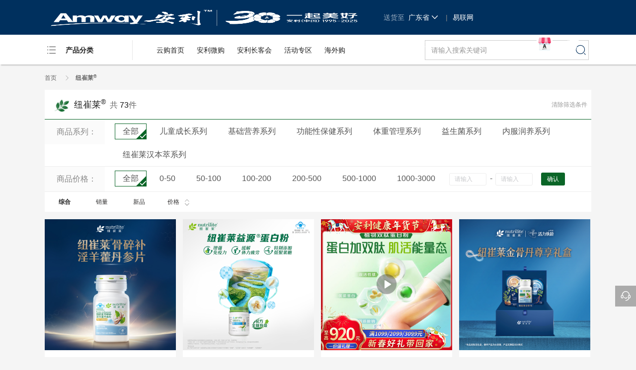

--- FILE ---
content_type: text/html
request_url: https://mall.amway.com.cn/%E7%BA%BD%E5%B4%94%E8%8E%B1%3Csup%3E%C2%AE%3C-sup%3E/c/100?q=%3Arelevance%3Asubcategories%3A1001__100__two
body_size: 8305
content:
<!DOCTYPE html><html lang="en"><head><meta charset="utf-8"><meta http-equiv="X-UA-Compatible" content="IE=edge"><meta name="viewport" content="width=device-width,initial-scale=1,maximum-scale=1,minimum-scale=1,viewport-fit=cover"><meta http-equiv="Expires" content="0"><meta http-equiv="Pragma" content="no-cache"><meta http-equiv="Cache-control" content="no-cache"><meta http-equiv="Cache" content="no-cache"><link rel="icon" href="/newcommerce/favicon.ico"><title>安利云购</title><style>#sign-loading {
        display: none;
        width: 40px;
        height: 40px;
        position: fixed;
        left: 0;
        right: 0;
        top: 0;
        bottom: 0;
        margin: auto;
        background-image: url('/newcommerce/img/loading.png');
        background-size: cover;
        z-index: 100;
        animation: rotateAnim 2s linear infinite;
      }
      @keyframes rotateAnim {
        0% {
          -webkit-transform: rotate(0deg);
        }
        100% {
          -webkit-transform: rotate(360deg);
        }
      }</style><script>const pd = /^(amall.amway.com.cn)$/;
      const pdMall = /^(mall.amway.com.cn)$/;
      const pt = /^(newecompt.amwaynet.com.cn)$/;
      const ptMall = /^(ptmall.amwaynet.com.cn)$/;
      const ft1 = /^(newecomft1.amwaynet.com.cn)$/;
      const ft1Mall = /^(ft1mall.amwaynet.com.cn)$/;
      const ft2 = /^(newecomft2.amwaynet.com.cn)$/;
      const ft3 = /^(newecomft3.amwaynet.com.cn)$/;
      const ft4 = /^(ft4mall.amwaynet.com.cn)$/;
      const hostName = document.location.hostname;
      let ENV;
      let pid = '';
      let idaasAppId = '';
      let idassBaseUrl = '';
      if (pd.test(hostName) || pdMall.test(hostName)) {
        ENV = 'pd';
        pid = 'cjftqft6ln@9962afb45675655';
        idaasAppId = 'idaas_ciam_public_cn_-7mz2hftq504plugin_idp4_ciam7';
        idassBaseUrl = 'https://idaas.amway.com.cn';
      } else if (pt.test(hostName) || ptMall.test(hostName)) {
        ENV = 'pt';
        pid = 'dlm2uqgfo3@90bc7259d767370';
        idaasAppId = 'idaas_ciam_public_cn_-i7m2i213501plugin_idp4_ciam2';
        idassBaseUrl = 'https://sflkuoybta.api.aliyunidaas.com';
      } else if (ft1.test(hostName) || ft1Mall.test(hostName)) {
        ENV = 'ft1';
        pid = 'dlm2uqgfo3@d51401e19f039ab';
        idaasAppId = 'idaas_ciam_public_cn_-zvp2gpqsd01plugin_idp4_ciam11';
        idassBaseUrl = 'https://idaas-ft1.amwaynet.com.cn';
      } else if (ft2.test(hostName)) {
        ENV = 'ft2';
        pid = 'dlm2uqgfo3@f7e26da1c9f7801';
        idaasAppId = 'idaas_ciam_public_cn_-i7m2eht6z01plugin_idp4_ciam12';
        idassBaseUrl = 'https://quhhacjmvu.api.aliyunidaas.com';
      } else if (ft3.test(hostName)) {
        ENV = 'ft3';
        pid = 'dlm2uqgfo3@338fdbdb2702063';
        idaasAppId = 'idaas_ciam_public_cn_-tl32ni7oj01plugin_idp4_ciam1';
        idassBaseUrl = 'https://ldhsffgjws.api.aliyunidaas.com';
      } else if (ft4.test(hostName)) {
        ENV = 'ft4';
        pid = 'dlm2uqgfo3@d51401e19f039ab';
        idaasAppId = 'idaas_ciam_public_cn_-co92xslnh01plugin_idp4_ciam1';
        idassBaseUrl = 'https://idaas-ft1.amwaynet.com.cn';
      } else {
        ENV = 'dev';
        pid = 'dlm2uqgfo3@f7e26da1c9f7801';
        idaasAppId = 'idaas_ciam_public_cn_-i7m2eht6z01plugin_idp4_ciam12';
        idassBaseUrl = 'https://quhhacjmvu.api.aliyunidaas.com';
      }

      window.ENV = ENV;

      // 本地切换线上环境
      if (window.localStorage.getItem('server') == 'ft1') {
        pid = 'dlm2uqgfo3@d51401e19f039ab';
        idaasAppId = 'idaas_ciam_public_cn_-zvp2gpqsd01plugin_idp4_ciam11';
        idassBaseUrl = 'https://idaas-ft1.amwaynet.com.cn';
      } else if (window.localStorage.getItem('server') == 'ft3') {
        pid = 'dlm2uqgfo3@338fdbdb2702063';
        idaasAppId = 'idaas_ciam_public_cn_-tl32ni7oj01plugin_idp4_ciam1';
        idassBaseUrl = 'https://ldhsffgjws.api.aliyunidaas.com';
      } else if (window.localStorage.getItem('server') == 'pt') {
        pid = 'dlm2uqgfo3@90bc7259d767370';
        idaasAppId = 'idaas_ciam_public_cn_-i7m2i213501plugin_idp4_ciam2';
        idassBaseUrl = 'https://sflkuoybta.api.aliyunidaas.com';
      } else if (window.localStorage.getItem('server') == 'pd') {
        pid = 'cjftqft6ln@9962afb45675655';
        idaasAppId = 'idaas_ciam_public_cn_-7mz2hftq504plugin_idp4_ciam7';
        idassBaseUrl = 'https://idaas.amway.com.cn';
      } else if (window.localStorage.getItem('server') == 'ft4') {
        idaasAppId = 'idaas_ciam_public_cn_-co92xslnh01plugin_idp4_ciam1';
        idassBaseUrl = 'https://wmfhjgtjcb.api.aliyunidaas.com';
      }

      // 非PD环境，禁止搜索引擎检索
      if (ENV !== 'pd') {
        // 动态插入meta标签 <meta name="robots" content="noindex, nofollow" />
        var noSeoMeta = document.createElement('meta');
        noSeoMeta.name = 'robots';
        noSeoMeta.content = 'noindex, nofollow';
        document.head.appendChild(noSeoMeta);
      }</script><script src="https://g.alicdn.com/idaas-frontend/idaas-login-sdk/1.1.1-amway/index.js"></script><script>// 初始化登录组件
      window.IDaaSLogin = new IDaaSLoginSDK({
        baseUrl: idassBaseUrl,
        idaasAppId: idaasAppId
      });</script><link href="/newcommerce/v20251224185004-12995349-master/css/ActivityEndPop.71b9fab70bf6dad6.css" rel="prefetch"><link href="/newcommerce/v20251224185004-12995349-master/css/ActivityMiddleWare.3dfc0fcf7b66e59c.css" rel="prefetch"><link href="/newcommerce/v20251224185004-12995349-master/css/AplusBirthday.6040e3cd43fa80d6.css" rel="prefetch"><link href="/newcommerce/v20251224185004-12995349-master/css/AplusBirthday~comp-longClub-timePicker~sopIntegralList.b0b042b853f67aee.css" rel="prefetch"><link href="/newcommerce/v20251224185004-12995349-master/css/ProductDetailAdvertise.eaa39aa5bf965493.css" rel="prefetch"><link href="/newcommerce/v20251224185004-12995349-master/css/ProductList.30ac869e38bd665b.css" rel="prefetch"><link href="/newcommerce/v20251224185004-12995349-master/css/RightNav.32836558d7ed2f0d.css" rel="prefetch"><link href="/newcommerce/v20251224185004-12995349-master/css/aPlus.2efa6ab8b4a8b557.css" rel="prefetch"><link href="/newcommerce/v20251224185004-12995349-master/css/aPlus~interests-details.09d61437782b9120.css" rel="prefetch"><link href="/newcommerce/v20251224185004-12995349-master/css/activity-rule.8b7bb8ead9bb32c9.css" rel="prefetch"><link href="/newcommerce/v20251224185004-12995349-master/css/activityDetail.2feb82504be6fe06.css" rel="prefetch"><link href="/newcommerce/v20251224185004-12995349-master/css/activityHistory_v2.fae241e18a195110.css" rel="prefetch"><link href="/newcommerce/v20251224185004-12995349-master/css/activityHistory_v2~activityprogress_v2.1aad67ab94dae597.css" rel="prefetch"><link href="/newcommerce/v20251224185004-12995349-master/css/activityManagement.6a652d6da04ef2f9.css" rel="prefetch"><link href="/newcommerce/v20251224185004-12995349-master/css/activityManagement~changeSopProductSPage~upGradeDetail.8fc0d4cc5219c52f.css" rel="prefetch"><link href="/newcommerce/v20251224185004-12995349-master/css/activityManagement~exchangeWay~rewardsChangePage~upGradeDetail.c6a9c8ac4a01ce9b.css" rel="prefetch"><link href="/newcommerce/v20251224185004-12995349-master/css/activityarea.6aaf04ab8eaf0cac.css" rel="prefetch"><link href="/newcommerce/v20251224185004-12995349-master/css/activityprogress_v2.07359d4d5f37f06a.css" rel="prefetch"><link href="/newcommerce/v20251224185004-12995349-master/css/afterSale.b1eba8d62131e755.css" rel="prefetch"><link href="/newcommerce/v20251224185004-12995349-master/css/applicableDrinks.6a015e718b93f252.css" rel="prefetch"><link href="/newcommerce/v20251224185004-12995349-master/css/applyOrderService.377e87752cc21492.css" rel="prefetch"><link href="/newcommerce/v20251224185004-12995349-master/css/availabilityStatus.35c19d64ea10967e.css" rel="prefetch"><link href="/newcommerce/v20251224185004-12995349-master/css/batchAddCartResult.61743c06a1fe36a8.css" rel="prefetch"><link href="/newcommerce/v20251224185004-12995349-master/css/brandStaticPage.aa22e5124d252485.css" rel="prefetch"><link href="/newcommerce/v20251224185004-12995349-master/css/cart.9aa3335b0d9f4818.css" rel="prefetch"><link href="/newcommerce/v20251224185004-12995349-master/css/cart~checkoutSingle~checkoutSingleSop~lineItem.1cc782955780839c.css" rel="prefetch"><link href="/newcommerce/v20251224185004-12995349-master/css/carve.98cab282a05bafb6.css" rel="prefetch"><link href="/newcommerce/v20251224185004-12995349-master/css/changeSopProductSPage.22ae08f8dd6a72d0.css" rel="prefetch"><link href="/newcommerce/v20251224185004-12995349-master/css/checkoutSingle.9ee9532fbf2b75d2.css" rel="prefetch"><link href="/newcommerce/v20251224185004-12995349-master/css/checkoutSingleSop.04d1ab7f88e9fb09.css" rel="prefetch"><link href="/newcommerce/v20251224185004-12995349-master/css/checkoutSingle~checkoutSingleSop~invoice-service.2a1b02f9af18eca7.css" rel="prefetch"><link href="/newcommerce/v20251224185004-12995349-master/css/chooseSopOrderPayMethod.e751b6ce7e46aa12.css" rel="prefetch"><link href="/newcommerce/v20251224185004-12995349-master/css/chunk-02bc6318.eb5e835c8fe4b92e.css" rel="prefetch"><link href="/newcommerce/v20251224185004-12995349-master/css/chunk-04e5e31f.d7c8a17e66ffda45.css" rel="prefetch"><link href="/newcommerce/v20251224185004-12995349-master/css/chunk-07e4ca80.f99eac8f57b78ec4.css" rel="prefetch"><link href="/newcommerce/v20251224185004-12995349-master/css/chunk-11f8f61e.0dabc9bd054c9000.css" rel="prefetch"><link href="/newcommerce/v20251224185004-12995349-master/css/chunk-13407848.8b4227b076026676.css" rel="prefetch"><link href="/newcommerce/v20251224185004-12995349-master/css/chunk-17cfa413.57fdd98d7f00c710.css" rel="prefetch"><link href="/newcommerce/v20251224185004-12995349-master/css/chunk-27fa68c6.84eb3964a1c793a0.css" rel="prefetch"><link href="/newcommerce/v20251224185004-12995349-master/css/chunk-2809f1a8.94a9ccb8ff2039f9.css" rel="prefetch"><link href="/newcommerce/v20251224185004-12995349-master/css/chunk-2825a494.121526179b4ba34b.css" rel="prefetch"><link href="/newcommerce/v20251224185004-12995349-master/css/chunk-283404a0.8f1a45baefe97c75.css" rel="prefetch"><link href="/newcommerce/v20251224185004-12995349-master/css/chunk-2e5825fa.36d3a4440fd3ce41.css" rel="prefetch"><link href="/newcommerce/v20251224185004-12995349-master/css/chunk-2fcfd485.be75fb13ac49f3c0.css" rel="prefetch"><link href="/newcommerce/v20251224185004-12995349-master/css/chunk-3109847e.3dfc0fcf7b66e59c.css" rel="prefetch"><link href="/newcommerce/v20251224185004-12995349-master/css/chunk-31453bea.a15599d91599ba32.css" rel="prefetch"><link href="/newcommerce/v20251224185004-12995349-master/css/chunk-33c2140d.9cbc4a71fa2cc596.css" rel="prefetch"><link href="/newcommerce/v20251224185004-12995349-master/css/chunk-3683ceb8.77752018df935ccb.css" rel="prefetch"><link href="/newcommerce/v20251224185004-12995349-master/css/chunk-3cb9d0b7.bae07662866c58d6.css" rel="prefetch"><link href="/newcommerce/v20251224185004-12995349-master/css/chunk-3d55219c.f51cdd8505a9b3e7.css" rel="prefetch"><link href="/newcommerce/v20251224185004-12995349-master/css/chunk-432700a6.5cd1c4d11c47473b.css" rel="prefetch"><link href="/newcommerce/v20251224185004-12995349-master/css/chunk-44d7d563.9e1052c78c8fe53a.css" rel="prefetch"><link href="/newcommerce/v20251224185004-12995349-master/css/chunk-464adee2.c730fdd6ecf73ef1.css" rel="prefetch"><link href="/newcommerce/v20251224185004-12995349-master/css/chunk-4a1c4b42.9f5fc6a34ce44f39.css" rel="prefetch"><link href="/newcommerce/v20251224185004-12995349-master/css/chunk-4cd39304.5662770fae5209dd.css" rel="prefetch"><link href="/newcommerce/v20251224185004-12995349-master/css/chunk-5a49617a.bb90bf433f86b0e7.css" rel="prefetch"><link href="/newcommerce/v20251224185004-12995349-master/css/chunk-5b47c663.53315f1070073a07.css" rel="prefetch"><link href="/newcommerce/v20251224185004-12995349-master/css/chunk-5c998012.3dfc0fcf7b66e59c.css" rel="prefetch"><link href="/newcommerce/v20251224185004-12995349-master/css/chunk-60caa2a0.d7b7b98d33c66b25.css" rel="prefetch"><link href="/newcommerce/v20251224185004-12995349-master/css/chunk-65f73645.b9bca2a1c1568f9a.css" rel="prefetch"><link href="/newcommerce/v20251224185004-12995349-master/css/chunk-6decf180.d8485e84d0f4598b.css" rel="prefetch"><link href="/newcommerce/v20251224185004-12995349-master/css/chunk-72ae7ff3.4f82f3aeb510062a.css" rel="prefetch"><link href="/newcommerce/v20251224185004-12995349-master/css/chunk-804064ae.22ae2b6655f98671.css" rel="prefetch"><link href="/newcommerce/v20251224185004-12995349-master/css/chunk-8a366028.3bab909b42856963.css" rel="prefetch"><link href="/newcommerce/v20251224185004-12995349-master/css/chunk-90d5a976.5ec20e349dc70efd.css" rel="prefetch"><link href="/newcommerce/v20251224185004-12995349-master/css/chunk-ba200aaa.bcf5e6adcb7de036.css" rel="prefetch"><link href="/newcommerce/v20251224185004-12995349-master/css/chunk-d650046a.9d9cb5997a36d179.css" rel="prefetch"><link href="/newcommerce/v20251224185004-12995349-master/css/chunk-db377260.c1d7352536caedaa.css" rel="prefetch"><link href="/newcommerce/v20251224185004-12995349-master/css/chunk-e38b38ca.3bc3e43951ae8e6b.css" rel="prefetch"><link href="/newcommerce/v20251224185004-12995349-master/css/chunk-ef63754a.1aae9b794fbfce9b.css" rel="prefetch"><link href="/newcommerce/v20251224185004-12995349-master/css/coffeeQr.214279589a9c6606.css" rel="prefetch"><link href="/newcommerce/v20251224185004-12995349-master/css/collectBills.4b419490fba8020a.css" rel="prefetch"><link href="/newcommerce/v20251224185004-12995349-master/css/collocation.b16800b5e33156bb.css" rel="prefetch"><link href="/newcommerce/v20251224185004-12995349-master/css/comp-CommonQr.105d35edd9475b80.css" rel="prefetch"><link href="/newcommerce/v20251224185004-12995349-master/css/comp-CommonSharer.cc6599151e980b9c.css" rel="prefetch"><link href="/newcommerce/v20251224185004-12995349-master/css/comp-Landing.ef98a5b9413f8bea.css" rel="prefetch"><link href="/newcommerce/v20251224185004-12995349-master/css/comp-Landing~comp-landingComp-explosion.b4bfdd59cd6b0e27.css" rel="prefetch"><link href="/newcommerce/v20251224185004-12995349-master/css/comp-Landing~comp-landingComp-landing.6821666663a6f648.css" rel="prefetch"><link href="/newcommerce/v20251224185004-12995349-master/css/comp-Landing~comp-landingComp-longStaticPage.9c2945527e1ede59.css" rel="prefetch"><link href="/newcommerce/v20251224185004-12995349-master/css/comp-NoticeBar.7e7c1b046132c0d8.css" rel="prefetch"><link href="/newcommerce/v20251224185004-12995349-master/css/comp-TemplateFullBg.ef691bd3d5747076.css" rel="prefetch"><link href="/newcommerce/v20251224185004-12995349-master/css/comp-TemplateGoods.eec173651833cdd7.css" rel="prefetch"><link href="/newcommerce/v20251224185004-12995349-master/css/comp-TemplateInput.c7afe9ceecf5d742.css" rel="prefetch"><link href="/newcommerce/v20251224185004-12995349-master/css/comp-TemplateSwiper.4b42a00fd6112c98.css" rel="prefetch"><link href="/newcommerce/v20251224185004-12995349-master/css/comp-checkoutSingle-addressList.cea45e72bdfe1438.css" rel="prefetch"><link href="/newcommerce/v20251224185004-12995349-master/css/comp-landingComp-boardList.56510263dcdf839c.css" rel="prefetch"><link href="/newcommerce/v20251224185004-12995349-master/css/comp-landingComp-newStaticLanding.77c0a2b3fe2d6b6b.css" rel="prefetch"><link href="/newcommerce/v20251224185004-12995349-master/css/comp-longClub-couponExchangeItem.3d60452c722e35e7.css" rel="prefetch"><link href="/newcommerce/v20251224185004-12995349-master/css/comp-longClub-giftExchangeItem.c9772ef4a743e70d.css" rel="prefetch"><link href="/newcommerce/v20251224185004-12995349-master/css/comp-longClub-oceanUnionPayAgree.9a58d610f7766a0c.css" rel="prefetch"><link href="/newcommerce/v20251224185004-12995349-master/css/comp-longClub-timePicker.cfa79a650575855b.css" rel="prefetch"><link href="/newcommerce/v20251224185004-12995349-master/css/comp-newSop-integralPop.2b03abb288e979fb.css" rel="prefetch"><link href="/newcommerce/v20251224185004-12995349-master/css/comp-popups-GlobalPopup.076b0fc87ed6f7e8.css" rel="prefetch"><link href="/newcommerce/v20251224185004-12995349-master/css/comp-popups-notice-messageModal.0fa44ecfb2c2163e.css" rel="prefetch"><link href="/newcommerce/v20251224185004-12995349-master/css/comp-productDetail-warrantyModule.b7fbfac27301c2e8.css" rel="prefetch"><link href="/newcommerce/v20251224185004-12995349-master/css/couponList.0ed6533aa3b2610f.css" rel="prefetch"><link href="/newcommerce/v20251224185004-12995349-master/css/drinkStores.d2513174469de9a1.css" rel="prefetch"><link href="/newcommerce/v20251224185004-12995349-master/css/drinks.44fb04b2818b1d39.css" rel="prefetch"><link href="/newcommerce/v20251224185004-12995349-master/css/errorPage.5248d3649f5f13e9.css" rel="prefetch"><link href="/newcommerce/v20251224185004-12995349-master/css/errorShop.bb8bdb2041bc834e.css" rel="prefetch"><link href="/newcommerce/v20251224185004-12995349-master/css/exchangeWay.0ac47eb85b2a9034.css" rel="prefetch"><link href="/newcommerce/v20251224185004-12995349-master/css/expiredLink.be46d117104e17ee.css" rel="prefetch"><link href="/newcommerce/v20251224185004-12995349-master/css/frequentBuyer.3b0bab560db9a976.css" rel="prefetch"><link href="/newcommerce/v20251224185004-12995349-master/css/getaddresses.265deb3a9b7dbaf4.css" rel="prefetch"><link href="/newcommerce/v20251224185004-12995349-master/css/giftList.2637ba99722cca20.css" rel="prefetch"><link href="/newcommerce/v20251224185004-12995349-master/css/groupBuyingDetail.1d781471a082920b.css" rel="prefetch"><link href="/newcommerce/v20251224185004-12995349-master/css/groupBuyingList.eccc408db5ce3402.css" rel="prefetch"><link href="/newcommerce/v20251224185004-12995349-master/css/groupDetail.0c2fd38641569db7.css" rel="prefetch"><link href="/newcommerce/v20251224185004-12995349-master/css/groupLanding.cc28e5e44a41f951.css" rel="prefetch"><link href="/newcommerce/v20251224185004-12995349-master/css/hot-block.61d6087701ffb1dd.css" rel="prefetch"><link href="/newcommerce/v20251224185004-12995349-master/css/interests-details.6b4dc416982924d4.css" rel="prefetch"><link href="/newcommerce/v20251224185004-12995349-master/css/invoice-service.138157e5865a75ef.css" rel="prefetch"><link href="/newcommerce/v20251224185004-12995349-master/css/invoice-service~lineItem.956c187b29621ce1.css" rel="prefetch"><link href="/newcommerce/v20251224185004-12995349-master/css/landingRuleContentPop.f4270e2ccf0edc06.css" rel="prefetch"><link href="/newcommerce/v20251224185004-12995349-master/css/lineItem.be0716ed42282cb6.css" rel="prefetch"><link href="/newcommerce/v20251224185004-12995349-master/css/lineItem~orders.3fdfc19b2e57cd3f.css" rel="prefetch"><link href="/newcommerce/v20251224185004-12995349-master/css/loadMore.e8524c64bb29cddc.css" rel="prefetch"><link href="/newcommerce/v20251224185004-12995349-master/css/login.dd0db6f35d0b5dd0.css" rel="prefetch"><link href="/newcommerce/v20251224185004-12995349-master/css/longClub-payment.26c87f6d21b13e93.css" rel="prefetch"><link href="/newcommerce/v20251224185004-12995349-master/css/longClub-payment~payment.3199fd702d62b261.css" rel="prefetch"><link href="/newcommerce/v20251224185004-12995349-master/css/longClub-payment~payment~paymentCallBack.7deffd9df426535b.css" rel="prefetch"><link href="/newcommerce/v20251224185004-12995349-master/css/longClub.170c6195458449f0.css" rel="prefetch"><link href="/newcommerce/v20251224185004-12995349-master/css/main.7793c9306bd3fcc0.css" rel="prefetch"><link href="/newcommerce/v20251224185004-12995349-master/css/micoBuyStaticPage.2e96886447de1d42.css" rel="prefetch"><link href="/newcommerce/v20251224185004-12995349-master/css/microBuy.ea14b424be17773a.css" rel="prefetch"><link href="/newcommerce/v20251224185004-12995349-master/css/microBuyChild.ae9c590a812c797c.css" rel="prefetch"><link href="/newcommerce/v20251224185004-12995349-master/css/multiSpecificationPopups.6e00599e189d8805.css" rel="prefetch"><link href="/newcommerce/v20251224185004-12995349-master/css/my-account.31a54834f49587ee.css" rel="prefetch"><link href="/newcommerce/v20251224185004-12995349-master/css/myFavourites.0a11245cf180f8a8.css" rel="prefetch"><link href="/newcommerce/v20251224185004-12995349-master/css/myNews.a6c4c716188067bb.css" rel="prefetch"><link href="/newcommerce/v20251224185004-12995349-master/css/newDetail.5b55f792b076bda5.css" rel="prefetch"><link href="/newcommerce/v20251224185004-12995349-master/css/newSopProductSPage.f025e4986c3ac60f.css" rel="prefetch"><link href="/newcommerce/v20251224185004-12995349-master/css/orders.dfb5e5f113da3a7b.css" rel="prefetch"><link href="/newcommerce/v20251224185004-12995349-master/css/payment.8d6d4b4524cbebe6.css" rel="prefetch"><link href="/newcommerce/v20251224185004-12995349-master/css/paymentCallBack.ed203dc86e11603c.css" rel="prefetch"><link href="/newcommerce/v20251224185004-12995349-master/css/pendingMessage.ae2b8cca7524dab0.css" rel="prefetch"><link href="/newcommerce/v20251224185004-12995349-master/css/privacyPolicy.af302bca79f9f9de.css" rel="prefetch"><link href="/newcommerce/v20251224185004-12995349-master/css/privacySetting.d9771437121da3c9.css" rel="prefetch"><link href="/newcommerce/v20251224185004-12995349-master/css/productChangeHistory.ee8b0b2e8744b0fd.css" rel="prefetch"><link href="/newcommerce/v20251224185004-12995349-master/css/productDetail.4b0113c3932c0d80.css" rel="prefetch"><link href="/newcommerce/v20251224185004-12995349-master/css/productDetailAdv.5054db451a9db374.css" rel="prefetch"><link href="/newcommerce/v20251224185004-12995349-master/css/productDetail~productDetailAdv.30348c37f6644e97.css" rel="prefetch"><link href="/newcommerce/v20251224185004-12995349-master/css/productList.9c2dfb94157b5997.css" rel="prefetch"><link href="/newcommerce/v20251224185004-12995349-master/css/profile.dfc47bdc86e33cbf.css" rel="prefetch"><link href="/newcommerce/v20251224185004-12995349-master/css/promotionlisting.80b32133b48d3531.css" rel="prefetch"><link href="/newcommerce/v20251224185004-12995349-master/css/promotionlistingdetail.a53e8b27ca51b754.css" rel="prefetch"><link href="/newcommerce/v20251224185004-12995349-master/css/questionnaireSurvey.109ac5a2eade24ca.css" rel="prefetch"><link href="/newcommerce/v20251224185004-12995349-master/css/quotaPage.a779b6419fc04cb0.css" rel="prefetch"><link href="/newcommerce/v20251224185004-12995349-master/css/quotaPage~rationdetail.167ec3994e4779f4.css" rel="prefetch"><link href="/newcommerce/v20251224185004-12995349-master/css/ration.565a216baf481f27.css" rel="prefetch"><link href="/newcommerce/v20251224185004-12995349-master/css/rationdetail.9a9e29cae5209907.css" rel="prefetch"><link href="/newcommerce/v20251224185004-12995349-master/css/recommendGroup.4dc8142b1b4eaab3.css" rel="prefetch"><link href="/newcommerce/v20251224185004-12995349-master/css/returnDetail.663c2f00beb97bbf.css" rel="prefetch"><link href="/newcommerce/v20251224185004-12995349-master/css/rewardsChangePage.7df8fa750d429e70.css" rel="prefetch"><link href="/newcommerce/v20251224185004-12995349-master/css/rotate.3895fe1b7eff4772.css" rel="prefetch"><link href="/newcommerce/v20251224185004-12995349-master/css/searchPage.fbd00284f381369a.css" rel="prefetch"><link href="/newcommerce/v20251224185004-12995349-master/css/seeSingleItemPop.27dc8abd15f80849.css" rel="prefetch"><link href="/newcommerce/v20251224185004-12995349-master/css/setup.4afc4ae4e111798c.css" rel="prefetch"><link href="/newcommerce/v20251224185004-12995349-master/css/shareCarve.94f1997dcdf5ffdc.css" rel="prefetch"><link href="/newcommerce/v20251224185004-12995349-master/css/sopActivityProgress.8c15b4d572bd4722.css" rel="prefetch"><link href="/newcommerce/v20251224185004-12995349-master/css/sopIntegralList.322d95d2de7997a6.css" rel="prefetch"><link href="/newcommerce/v20251224185004-12995349-master/css/sopPointDetail.62a24f8538204e4c.css" rel="prefetch"><link href="/newcommerce/v20251224185004-12995349-master/css/sopPreferentialGift.65fe351c8dff65a6.css" rel="prefetch"><link href="/newcommerce/v20251224185004-12995349-master/css/sopRecommendActList.5c402ac5276da1c9.css" rel="prefetch"><link href="/newcommerce/v20251224185004-12995349-master/css/sopShareIntoPage.c5b27ccb73e3731b.css" rel="prefetch"><link href="/newcommerce/v20251224185004-12995349-master/css/sopSignSuccess.dfa65a5784f45690.css" rel="prefetch"><link href="/newcommerce/v20251224185004-12995349-master/css/sopSuccess.fe4e7cb18444e88f.css" rel="prefetch"><link href="/newcommerce/v20251224185004-12995349-master/css/staticPage.fdca6850cf958ef9.css" rel="prefetch"><link href="/newcommerce/v20251224185004-12995349-master/css/upGradeDetail.c5c862beaf78456d.css" rel="prefetch"><link href="/newcommerce/v20251224185004-12995349-master/css/userAgreement.68d14779ff1a2f5e.css" rel="prefetch"><link href="/newcommerce/v20251224185004-12995349-master/css/voucher.2e3572222bdfe7f6.css" rel="prefetch"><link href="/newcommerce/v20251224185004-12995349-master/css/welfare.93ab319899250616.css" rel="prefetch"><link href="/newcommerce/v20251224185004-12995349-master/js/ActivityEndPop.97848d86de7f29f6.js" rel="prefetch"><link href="/newcommerce/v20251224185004-12995349-master/js/ActivityMiddleWare.0f9ab63b3b597303.js" rel="prefetch"><link href="/newcommerce/v20251224185004-12995349-master/js/AplusBirthday.0ce56809fc6200d0.js" rel="prefetch"><link href="/newcommerce/v20251224185004-12995349-master/js/AplusBirthday~comp-longClub-timePicker~sopIntegralList.e078001d67dcf340.js" rel="prefetch"><link href="/newcommerce/v20251224185004-12995349-master/js/ProductDetailAdvertise.153291a4c4825327.js" rel="prefetch"><link href="/newcommerce/v20251224185004-12995349-master/js/ProductList.180befc8c92a6167.js" rel="prefetch"><link href="/newcommerce/v20251224185004-12995349-master/js/RightNav.dd3f4b4e297e310d.js" rel="prefetch"><link href="/newcommerce/v20251224185004-12995349-master/js/aPlus.991971fe00063172.js" rel="prefetch"><link href="/newcommerce/v20251224185004-12995349-master/js/aPlus~interests-details.38e57e3306e8b6d4.js" rel="prefetch"><link href="/newcommerce/v20251224185004-12995349-master/js/aPlus~productDetail.a45e9d6dc45872b3.js" rel="prefetch"><link href="/newcommerce/v20251224185004-12995349-master/js/activity-rule.7b7b0a6c5561b222.js" rel="prefetch"><link href="/newcommerce/v20251224185004-12995349-master/js/activityDetail.bc21abe5615b6904.js" rel="prefetch"><link href="/newcommerce/v20251224185004-12995349-master/js/activityHistory_v2.da3fec08bcf8441c.js" rel="prefetch"><link href="/newcommerce/v20251224185004-12995349-master/js/activityHistory_v2~activityprogress_v2.e13b21fe1a292806.js" rel="prefetch"><link href="/newcommerce/v20251224185004-12995349-master/js/activityManagement.6a70b7b4a013eaf1.js" rel="prefetch"><link href="/newcommerce/v20251224185004-12995349-master/js/activityManagement~changeSopProductSPage~upGradeDetail.7b91f4b49ca7751a.js" rel="prefetch"><link href="/newcommerce/v20251224185004-12995349-master/js/activityManagement~exchangeWay~rewardsChangePage~upGradeDetail.450f0bde1e2803c7.js" rel="prefetch"><link href="/newcommerce/v20251224185004-12995349-master/js/activityarea.235e2d65805fdb05.js" rel="prefetch"><link href="/newcommerce/v20251224185004-12995349-master/js/activityprogress_v2.20c38326d59b4614.js" rel="prefetch"><link href="/newcommerce/v20251224185004-12995349-master/js/afterSale.65130c5136fedac3.js" rel="prefetch"><link href="/newcommerce/v20251224185004-12995349-master/js/applicableDrinks.837f1bf301933cb5.js" rel="prefetch"><link href="/newcommerce/v20251224185004-12995349-master/js/applyOrderService.72da7640689a4452.js" rel="prefetch"><link href="/newcommerce/v20251224185004-12995349-master/js/availabilityStatus.7250e15b4e4b6485.js" rel="prefetch"><link href="/newcommerce/v20251224185004-12995349-master/js/batchAddCartResult.ea5f38374ee39da3.js" rel="prefetch"><link href="/newcommerce/v20251224185004-12995349-master/js/brandStaticPage.8a27e164ce2603ee.js" rel="prefetch"><link href="/newcommerce/v20251224185004-12995349-master/js/cart.8de415a5208cccfa.js" rel="prefetch"><link href="/newcommerce/v20251224185004-12995349-master/js/cart~checkoutSingle~checkoutSingleSop~lineItem.24d4204ceefee533.js" rel="prefetch"><link href="/newcommerce/v20251224185004-12995349-master/js/carve.a06b9d4a41b12388.js" rel="prefetch"><link href="/newcommerce/v20251224185004-12995349-master/js/changeSopProductSPage.ad57d06a2c4cba8e.js" rel="prefetch"><link href="/newcommerce/v20251224185004-12995349-master/js/checkoutSingle.de8039525fd72e13.js" rel="prefetch"><link href="/newcommerce/v20251224185004-12995349-master/js/checkoutSingleSop.fc461e5bd6bd2387.js" rel="prefetch"><link href="/newcommerce/v20251224185004-12995349-master/js/checkoutSingle~checkoutSingleSop~invoice-service.74e5e0963be7ed70.js" rel="prefetch"><link href="/newcommerce/v20251224185004-12995349-master/js/chooseSopOrderPayMethod.e1919e25f352961c.js" rel="prefetch"><link href="/newcommerce/v20251224185004-12995349-master/js/chunk-02bc6318.aca09caa963aa708.js" rel="prefetch"><link href="/newcommerce/v20251224185004-12995349-master/js/chunk-04e5e31f.61c97cefbda6fee9.js" rel="prefetch"><link href="/newcommerce/v20251224185004-12995349-master/js/chunk-07e4ca80.27b07f7689913329.js" rel="prefetch"><link href="/newcommerce/v20251224185004-12995349-master/js/chunk-09870f26.b6eb5b55f02dd8a1.js" rel="prefetch"><link href="/newcommerce/v20251224185004-12995349-master/js/chunk-11f8f61e.41f4802dbcc6609e.js" rel="prefetch"><link href="/newcommerce/v20251224185004-12995349-master/js/chunk-13407848.65afdcc3aad9cc67.js" rel="prefetch"><link href="/newcommerce/v20251224185004-12995349-master/js/chunk-17cfa413.86066578296de53a.js" rel="prefetch"><link href="/newcommerce/v20251224185004-12995349-master/js/chunk-1c8032f1.38fb50e7886d0271.js" rel="prefetch"><link href="/newcommerce/v20251224185004-12995349-master/js/chunk-27fa68c6.e43c9e6f5537c1a3.js" rel="prefetch"><link href="/newcommerce/v20251224185004-12995349-master/js/chunk-2809f1a8.4f6d5a0255a6a3cc.js" rel="prefetch"><link href="/newcommerce/v20251224185004-12995349-master/js/chunk-2825a494.c0fc54a2d97e5a2f.js" rel="prefetch"><link href="/newcommerce/v20251224185004-12995349-master/js/chunk-283404a0.59186952da4e7cdf.js" rel="prefetch"><link href="/newcommerce/v20251224185004-12995349-master/js/chunk-2d207ba7.18ae3eb15b802310.js" rel="prefetch"><link href="/newcommerce/v20251224185004-12995349-master/js/chunk-2e5825fa.0fb98df1406640e1.js" rel="prefetch"><link href="/newcommerce/v20251224185004-12995349-master/js/chunk-2fcfd485.23c047be2213d266.js" rel="prefetch"><link href="/newcommerce/v20251224185004-12995349-master/js/chunk-3109847e.754fdc187edfde50.js" rel="prefetch"><link href="/newcommerce/v20251224185004-12995349-master/js/chunk-31453bea.c3acc43adeaae914.js" rel="prefetch"><link href="/newcommerce/v20251224185004-12995349-master/js/chunk-33c2140d.a4c7eaeacc213c60.js" rel="prefetch"><link href="/newcommerce/v20251224185004-12995349-master/js/chunk-3683ceb8.cf58866f8cafab82.js" rel="prefetch"><link href="/newcommerce/v20251224185004-12995349-master/js/chunk-3cb9d0b7.be60750066745a4d.js" rel="prefetch"><link href="/newcommerce/v20251224185004-12995349-master/js/chunk-3d55219c.bca804800d03852d.js" rel="prefetch"><link href="/newcommerce/v20251224185004-12995349-master/js/chunk-432700a6.ec62af5e9e30af64.js" rel="prefetch"><link href="/newcommerce/v20251224185004-12995349-master/js/chunk-44d7d563.75ad58fe494e6de6.js" rel="prefetch"><link href="/newcommerce/v20251224185004-12995349-master/js/chunk-464adee2.a025080ce15d0dde.js" rel="prefetch"><link href="/newcommerce/v20251224185004-12995349-master/js/chunk-4a1c4b42.71a00c1feb65224e.js" rel="prefetch"><link href="/newcommerce/v20251224185004-12995349-master/js/chunk-4cd39304.68751ef985d729b8.js" rel="prefetch"><link href="/newcommerce/v20251224185004-12995349-master/js/chunk-5a49617a.333d3d97faeac204.js" rel="prefetch"><link href="/newcommerce/v20251224185004-12995349-master/js/chunk-5b47c663.8358d4e01fa6e51d.js" rel="prefetch"><link href="/newcommerce/v20251224185004-12995349-master/js/chunk-5c998012.3d2df88b240bf5ff.js" rel="prefetch"><link href="/newcommerce/v20251224185004-12995349-master/js/chunk-60caa2a0.ff8b207532d56b85.js" rel="prefetch"><link href="/newcommerce/v20251224185004-12995349-master/js/chunk-65f73645.7d62653f1a888084.js" rel="prefetch"><link href="/newcommerce/v20251224185004-12995349-master/js/chunk-6decf180.d38b777e9fa4138f.js" rel="prefetch"><link href="/newcommerce/v20251224185004-12995349-master/js/chunk-6e1aeb08.2f203c680e25e1ec.js" rel="prefetch"><link href="/newcommerce/v20251224185004-12995349-master/js/chunk-72ae7ff3.63eb34c4b8291f9b.js" rel="prefetch"><link href="/newcommerce/v20251224185004-12995349-master/js/chunk-804064ae.6753dc019374ca27.js" rel="prefetch"><link href="/newcommerce/v20251224185004-12995349-master/js/chunk-8a366028.aae3df1bbd0183fa.js" rel="prefetch"><link href="/newcommerce/v20251224185004-12995349-master/js/chunk-90d5a976.159b22e4469a5f65.js" rel="prefetch"><link href="/newcommerce/v20251224185004-12995349-master/js/chunk-ba200aaa.93c83fe59c881337.js" rel="prefetch"><link href="/newcommerce/v20251224185004-12995349-master/js/chunk-d650046a.3282506e30192d35.js" rel="prefetch"><link href="/newcommerce/v20251224185004-12995349-master/js/chunk-db377260.1054f9ef9bfd7a2d.js" rel="prefetch"><link href="/newcommerce/v20251224185004-12995349-master/js/chunk-e38b38ca.07b15b3d676c2385.js" rel="prefetch"><link href="/newcommerce/v20251224185004-12995349-master/js/chunk-ef63754a.86b043bc2219c922.js" rel="prefetch"><link href="/newcommerce/v20251224185004-12995349-master/js/coffeeQr.52527b4ac3e7efa8.js" rel="prefetch"><link href="/newcommerce/v20251224185004-12995349-master/js/collectBills.64c987b8abe018e7.js" rel="prefetch"><link href="/newcommerce/v20251224185004-12995349-master/js/collocation.05e690a71e4d3d33.js" rel="prefetch"><link href="/newcommerce/v20251224185004-12995349-master/js/comp-CommonQr.1570ada4a3f439aa.js" rel="prefetch"><link href="/newcommerce/v20251224185004-12995349-master/js/comp-CommonSharer.04ff282e7c791c92.js" rel="prefetch"><link href="/newcommerce/v20251224185004-12995349-master/js/comp-Landing.50bc5079274d83de.js" rel="prefetch"><link href="/newcommerce/v20251224185004-12995349-master/js/comp-Landing~comp-landingComp-explosion.99c7ed21b6f3dd8c.js" rel="prefetch"><link href="/newcommerce/v20251224185004-12995349-master/js/comp-Landing~comp-landingComp-landing.f0124aef6315244a.js" rel="prefetch"><link href="/newcommerce/v20251224185004-12995349-master/js/comp-Landing~comp-landingComp-longStaticPage.d2599567e755f835.js" rel="prefetch"><link href="/newcommerce/v20251224185004-12995349-master/js/comp-NoticeBar.4723fca6e678ec00.js" rel="prefetch"><link href="/newcommerce/v20251224185004-12995349-master/js/comp-TemplateFullBg.6bad2cf8735b3b98.js" rel="prefetch"><link href="/newcommerce/v20251224185004-12995349-master/js/comp-TemplateGoods.c926e313aa47b02b.js" rel="prefetch"><link href="/newcommerce/v20251224185004-12995349-master/js/comp-TemplateInput.9c93d7f14b988786.js" rel="prefetch"><link href="/newcommerce/v20251224185004-12995349-master/js/comp-TemplateSwiper.66286f986c1d7a7f.js" rel="prefetch"><link href="/newcommerce/v20251224185004-12995349-master/js/comp-checkoutSingle-addressList.0080b98d14041597.js" rel="prefetch"><link href="/newcommerce/v20251224185004-12995349-master/js/comp-landingComp-boardList.d9804fe36d0c248d.js" rel="prefetch"><link href="/newcommerce/v20251224185004-12995349-master/js/comp-landingComp-explosion.a0d2e974c12f7ee0.js" rel="prefetch"><link href="/newcommerce/v20251224185004-12995349-master/js/comp-landingComp-landing.afc12e1434ad9913.js" rel="prefetch"><link href="/newcommerce/v20251224185004-12995349-master/js/comp-landingComp-longStaticPage.7c378d69b8605c42.js" rel="prefetch"><link href="/newcommerce/v20251224185004-12995349-master/js/comp-landingComp-newStaticLanding.7a4faeaa948f6ba6.js" rel="prefetch"><link href="/newcommerce/v20251224185004-12995349-master/js/comp-longClub-couponExchangeItem.a8ec0b8ee5bfa2b9.js" rel="prefetch"><link href="/newcommerce/v20251224185004-12995349-master/js/comp-longClub-giftExchangeItem.d3f0b6bb75a45f9c.js" rel="prefetch"><link href="/newcommerce/v20251224185004-12995349-master/js/comp-longClub-oceanUnionPayAgree.83f1ec01664bd59f.js" rel="prefetch"><link href="/newcommerce/v20251224185004-12995349-master/js/comp-longClub-timePicker.2f3671062de888ba.js" rel="prefetch"><link href="/newcommerce/v20251224185004-12995349-master/js/comp-longClub-unionPayAgree.857d44bfcff211c4.js" rel="prefetch"><link href="/newcommerce/v20251224185004-12995349-master/js/comp-newSop-integralPop.0be2e9b047061aa2.js" rel="prefetch"><link href="/newcommerce/v20251224185004-12995349-master/js/comp-popups-GlobalPopup.55888916ff6b9394.js" rel="prefetch"><link href="/newcommerce/v20251224185004-12995349-master/js/comp-popups-notice-messageModal.b6e5fb91616a0240.js" rel="prefetch"><link href="/newcommerce/v20251224185004-12995349-master/js/comp-productDetail-warrantyModule.8dde0ee2c3d93317.js" rel="prefetch"><link href="/newcommerce/v20251224185004-12995349-master/js/couponList.e5ee64fa3193ad8f.js" rel="prefetch"><link href="/newcommerce/v20251224185004-12995349-master/js/drinkStores.e62d79d3ac77656d.js" rel="prefetch"><link href="/newcommerce/v20251224185004-12995349-master/js/drinks.869719f4e87b9cd7.js" rel="prefetch"><link href="/newcommerce/v20251224185004-12995349-master/js/errorPage.a9151441aa3cb3c2.js" rel="prefetch"><link href="/newcommerce/v20251224185004-12995349-master/js/errorShop.3f9dede051fc9765.js" rel="prefetch"><link href="/newcommerce/v20251224185004-12995349-master/js/exchangeWay.a453c43ad79b1326.js" rel="prefetch"><link href="/newcommerce/v20251224185004-12995349-master/js/expiredLink.7f9dc5b57eb653ba.js" rel="prefetch"><link href="/newcommerce/v20251224185004-12995349-master/js/frequentBuyer.f5081ee8aa5c3685.js" rel="prefetch"><link href="/newcommerce/v20251224185004-12995349-master/js/getaddresses.e0fc81b6bdab9189.js" rel="prefetch"><link href="/newcommerce/v20251224185004-12995349-master/js/giftList.928710621ca959a0.js" rel="prefetch"><link href="/newcommerce/v20251224185004-12995349-master/js/groupBuying.26e7b119823eb9bb.js" rel="prefetch"><link href="/newcommerce/v20251224185004-12995349-master/js/groupBuyingDetail.400a91ae6d4a813a.js" rel="prefetch"><link href="/newcommerce/v20251224185004-12995349-master/js/groupBuyingList.bfbb41ea1cb3356b.js" rel="prefetch"><link href="/newcommerce/v20251224185004-12995349-master/js/groupDetail.8110aec31e26ce9b.js" rel="prefetch"><link href="/newcommerce/v20251224185004-12995349-master/js/groupLanding.0408040e75fac96f.js" rel="prefetch"><link href="/newcommerce/v20251224185004-12995349-master/js/hot-block.be67c38d59b2e3cf.js" rel="prefetch"><link href="/newcommerce/v20251224185004-12995349-master/js/interests-details.dddc67bf493953ae.js" rel="prefetch"><link href="/newcommerce/v20251224185004-12995349-master/js/invoice-service.e9caaa9aa97b48a7.js" rel="prefetch"><link href="/newcommerce/v20251224185004-12995349-master/js/invoice-service~lineItem.170cda565ff4dd32.js" rel="prefetch"><link href="/newcommerce/v20251224185004-12995349-master/js/landing.605231f2ee77b4e3.js" rel="prefetch"><link href="/newcommerce/v20251224185004-12995349-master/js/landingRuleContentPop.bc27970485f492c0.js" rel="prefetch"><link href="/newcommerce/v20251224185004-12995349-master/js/lineItem.413a0c2d8c522745.js" rel="prefetch"><link href="/newcommerce/v20251224185004-12995349-master/js/lineItem~orders.57735aafacf52b33.js" rel="prefetch"><link href="/newcommerce/v20251224185004-12995349-master/js/loadMore.08d046ba2be578d6.js" rel="prefetch"><link href="/newcommerce/v20251224185004-12995349-master/js/login.c586001a2c7e373d.js" rel="prefetch"><link href="/newcommerce/v20251224185004-12995349-master/js/longClub-payment.29e8a9c18ed4fdf0.js" rel="prefetch"><link href="/newcommerce/v20251224185004-12995349-master/js/longClub-payment~payment.1a811a29887e5a86.js" rel="prefetch"><link href="/newcommerce/v20251224185004-12995349-master/js/longClub-payment~payment~paymentCallBack.3afcc25d4c345e0c.js" rel="prefetch"><link href="/newcommerce/v20251224185004-12995349-master/js/longClub.56c9cc854424ce9e.js" rel="prefetch"><link href="/newcommerce/v20251224185004-12995349-master/js/main.3df059bf34107cd2.js" rel="prefetch"><link href="/newcommerce/v20251224185004-12995349-master/js/micoBuyStaticPage.e70e18fb5d59a52e.js" rel="prefetch"><link href="/newcommerce/v20251224185004-12995349-master/js/microBuy.a7f5da46b9df4113.js" rel="prefetch"><link href="/newcommerce/v20251224185004-12995349-master/js/microBuyChild.36a7d99108625c1f.js" rel="prefetch"><link href="/newcommerce/v20251224185004-12995349-master/js/multiSpecificationPopups.d2a37437caab21f5.js" rel="prefetch"><link href="/newcommerce/v20251224185004-12995349-master/js/my-account.ca7945302eb8ddc9.js" rel="prefetch"><link href="/newcommerce/v20251224185004-12995349-master/js/myFavourites.df66b98680163a9b.js" rel="prefetch"><link href="/newcommerce/v20251224185004-12995349-master/js/myNews.39391c332cc59454.js" rel="prefetch"><link href="/newcommerce/v20251224185004-12995349-master/js/newDetail.9f22a29e4c73375c.js" rel="prefetch"><link href="/newcommerce/v20251224185004-12995349-master/js/newSopProductSPage.4d2b9a089791c74a.js" rel="prefetch"><link href="/newcommerce/v20251224185004-12995349-master/js/orders.1733059d65d44587.js" rel="prefetch"><link href="/newcommerce/v20251224185004-12995349-master/js/payment.217a189ad6085055.js" rel="prefetch"><link href="/newcommerce/v20251224185004-12995349-master/js/paymentCallBack.457093ef09521630.js" rel="prefetch"><link href="/newcommerce/v20251224185004-12995349-master/js/pendingMessage.52b58b854f236a11.js" rel="prefetch"><link href="/newcommerce/v20251224185004-12995349-master/js/privacyPolicy.65ae7843b7914376.js" rel="prefetch"><link href="/newcommerce/v20251224185004-12995349-master/js/privacySetting.1f106b6010cea195.js" rel="prefetch"><link href="/newcommerce/v20251224185004-12995349-master/js/productChangeHistory.09e816cc68c2445b.js" rel="prefetch"><link href="/newcommerce/v20251224185004-12995349-master/js/productDetail.05950bc172efa3c4.js" rel="prefetch"><link href="/newcommerce/v20251224185004-12995349-master/js/productDetailAdv.9df311f9f8317311.js" rel="prefetch"><link href="/newcommerce/v20251224185004-12995349-master/js/productDetailAdvertise.38b1712580acc445.js" rel="prefetch"><link href="/newcommerce/v20251224185004-12995349-master/js/productDetail~productDetailAdv.b91487ea109a36e1.js" rel="prefetch"><link href="/newcommerce/v20251224185004-12995349-master/js/productList.acbe7c8ea0e15538.js" rel="prefetch"><link href="/newcommerce/v20251224185004-12995349-master/js/profile.f50fd67eb30eb97e.js" rel="prefetch"><link href="/newcommerce/v20251224185004-12995349-master/js/promotionlisting.14b467c307020df5.js" rel="prefetch"><link href="/newcommerce/v20251224185004-12995349-master/js/promotionlistingdetail.60a1d91230ac6306.js" rel="prefetch"><link href="/newcommerce/v20251224185004-12995349-master/js/questionnaireSurvey.02bbdea160fae104.js" rel="prefetch"><link href="/newcommerce/v20251224185004-12995349-master/js/quota.d2c66cd2c1e88387.js" rel="prefetch"><link href="/newcommerce/v20251224185004-12995349-master/js/quotaPage.5d45cd0eda66d060.js" rel="prefetch"><link href="/newcommerce/v20251224185004-12995349-master/js/quotaPage~rationdetail.1ee3c4c6c799d977.js" rel="prefetch"><link href="/newcommerce/v20251224185004-12995349-master/js/ration.5c140ae7f92191ad.js" rel="prefetch"><link href="/newcommerce/v20251224185004-12995349-master/js/rationdetail.492a5c002b8b9482.js" rel="prefetch"><link href="/newcommerce/v20251224185004-12995349-master/js/recommendGroup.331e8769631bb19a.js" rel="prefetch"><link href="/newcommerce/v20251224185004-12995349-master/js/redEnvelope.45834956db4624f5.js" rel="prefetch"><link href="/newcommerce/v20251224185004-12995349-master/js/refresh.6e8955a829347647.js" rel="prefetch"><link href="/newcommerce/v20251224185004-12995349-master/js/returnDetail.79e7ce01ef0979c6.js" rel="prefetch"><link href="/newcommerce/v20251224185004-12995349-master/js/rewardsChangePage.606d37f2c958ac60.js" rel="prefetch"><link href="/newcommerce/v20251224185004-12995349-master/js/rotate.27f36a4c5a3e4cce.js" rel="prefetch"><link href="/newcommerce/v20251224185004-12995349-master/js/searchPage.e0d3228c74ab605b.js" rel="prefetch"><link href="/newcommerce/v20251224185004-12995349-master/js/seeSingleItemPop.affa3de7f3183df2.js" rel="prefetch"><link href="/newcommerce/v20251224185004-12995349-master/js/setup.5bc3ef8fdf804c10.js" rel="prefetch"><link href="/newcommerce/v20251224185004-12995349-master/js/shareCarve.684e3c4371538973.js" rel="prefetch"><link href="/newcommerce/v20251224185004-12995349-master/js/sopActivityProgress.d1d40d2105c5c91d.js" rel="prefetch"><link href="/newcommerce/v20251224185004-12995349-master/js/sopIntegralList.d5e4aad569982c1f.js" rel="prefetch"><link href="/newcommerce/v20251224185004-12995349-master/js/sopPointDetail.1cfa64cfc8fcc319.js" rel="prefetch"><link href="/newcommerce/v20251224185004-12995349-master/js/sopPreferentialGift.399a18db2eaee253.js" rel="prefetch"><link href="/newcommerce/v20251224185004-12995349-master/js/sopRecommendActList.5b849e5e739d0a21.js" rel="prefetch"><link href="/newcommerce/v20251224185004-12995349-master/js/sopShareIntoPage.8526998eb91cc6ca.js" rel="prefetch"><link href="/newcommerce/v20251224185004-12995349-master/js/sopSignSuccess.4cf7083caa5254bc.js" rel="prefetch"><link href="/newcommerce/v20251224185004-12995349-master/js/sopSuccess.39f6e397f203915d.js" rel="prefetch"><link href="/newcommerce/v20251224185004-12995349-master/js/staticPage.0d29802578b3a366.js" rel="prefetch"><link href="/newcommerce/v20251224185004-12995349-master/js/upGradeDetail.918bdbf0b76c504a.js" rel="prefetch"><link href="/newcommerce/v20251224185004-12995349-master/js/userAgreement.5cf2a41f177dcce6.js" rel="prefetch"><link href="/newcommerce/v20251224185004-12995349-master/js/voucher.2a600cb6fbfcc7f1.js" rel="prefetch"><link href="/newcommerce/v20251224185004-12995349-master/js/welfare.7bcfd0b727489dac.js" rel="prefetch"><link href="/newcommerce/v20251224185004-12995349-master/css/chunk-vendors.faaa3091a255aab6.css" rel="preload" as="style"><link href="/newcommerce/v20251224185004-12995349-master/css/index.4fdf5e8f9ed9876d.css" rel="preload" as="style"><link href="/newcommerce/v20251224185004-12995349-master/js/chunk-vendors.26b1910966a9e6db.js" rel="preload" as="script"><link href="/newcommerce/v20251224185004-12995349-master/js/index.0bdfcf453e2bd7e1.js" rel="preload" as="script"><link href="/newcommerce/v20251224185004-12995349-master/css/chunk-vendors.faaa3091a255aab6.css" rel="stylesheet"><link href="/newcommerce/v20251224185004-12995349-master/css/index.4fdf5e8f9ed9876d.css" rel="stylesheet"></head><body id="main"><noscript><strong>We're sorry but amway-accl doesn't work properly without JavaScript enabled. Please enable it to continue.</strong></noscript><div id="app"></div><div id="sign-loading"></div><script>if (ENV != 'pt') {
        // 阿里监控
        if (pid) {
          window.__bl = {
            config: {
              pid: pid,
              appType: 'web',
              imgUrl: 'https://arms-retcode.aliyuncs.com/r.png?',
              sendResource: true,
              enableLinkTrace: true,
              behavior: true,
              enableApiCors: true,
              linkType: 'tracing',
              ignore: {
                ignoreApis: [
                  /www.google-analytics.com(.*)/, // 正则表达式
                  /https:\/\/www.google-analytics.com(.*)/,
                  /experiment.appadhoc.com(.*)/
                ]
              }
            }
          };
        }
      }</script><script src="https://retcode.alicdn.com/retcode/bl.js" crossorigin="anonymous"></script><script src="/newcommerce/v20251224185004-12995349-master/js/chunk-vendors.26b1910966a9e6db.js"></script><script src="/newcommerce/v20251224185004-12995349-master/js/index.0bdfcf453e2bd7e1.js"></script></body></html>

--- FILE ---
content_type: text/css
request_url: https://mall.amway.com.cn/newcommerce/v20251224185004-12995349-master/css/index.4fdf5e8f9ed9876d.css
body_size: 25785
content:
.search-wrap[data-v-17703146]{position:relative}.search-wrap .iconal[data-v-17703146]{position:absolute;right:20px;top:50%;transform:translateY(-50%)}.popup-change-buyer-b[data-v-17703146]{position:fixed;width:100%;height:100%;top:0;left:0;z-index:2998}.popup-change-buyer-b .popup-content[data-v-17703146]{text-align:center;position:absolute;width:500px;height:666px;overflow-y:auto;top:50%;bottom:auto;left:50%;background-color:#fff;right:auto;transform:translate(-50%,-50%);border-radius:8px;overflow:hidden}.popup-change-buyer-b .popup-content .choose-buyer__title[data-v-17703146]{color:#909090;background:#f4f4f4;height:38px;line-height:38px;font-size:16px;font-weight:700;text-align:left;padding-left:24px}.popup-change-buyer-b .popup-content .warm[data-v-17703146]{color:#fe6500}.popup-change-buyer-b .popup-content .choose-buyer-item[data-v-17703146]{position:relative}.popup-change-buyer-b .popup-content .choose-buyer-item[data-v-17703146]:after{position:absolute;content:"";width:80%;height:1px;right:0;background-color:#f7f7f7}.popup-change-buyer-b .popup-content .choose-buyer-item[data-v-17703146]:last-child:after{content:none}.popup-change-buyer-b .popup-content .btns[data-v-17703146]{height:40px;margin:21px auto}.popup-change-buyer-b .popup-content .btns a[data-v-17703146]:first-child{display:inline-block;margin-right:12px;border:1px solid #e11e45;color:#e11e45;font-size:16px;padding:0;width:133px;height:40px;box-sizing:border-box;line-height:40px;vertical-align:top}.popup-change-buyer-b .popup-content .btns a[data-v-17703146]:nth-child(2){display:inline-block;background:#e11e45;color:#fff;width:133px;height:40px;line-height:40px;vertical-align:top}.popup-change-buyer-b .popup-content .header[data-v-17703146]{background:#fff;position:relative}.popup-change-buyer-b .popup-content .header .title[data-v-17703146]{font-weight:700;text-align:center;line-height:68px;font-size:20px;color:#222}.popup-change-buyer-b .popup-content .header em[data-v-17703146]{position:absolute;top:20px;right:2px;margin-right:20px;font-weight:700}.popup-change-buyer-b .popup-content .list-body__wrap[data-v-17703146]{height:486px;position:relative}.popup-change-buyer-b .popup-content .list-body__wrap .initial-list__wrap[data-v-17703146]{height:90%;overflow-y:auto;scrollbar-width:none;-ms-overflow-style:none;position:absolute;font-size:14px;color:#2c2c2c;right:16px;top:40px}.popup-change-buyer-b .popup-content .list-body__wrap .initial-list__wrap[data-v-17703146]::-webkit-scrollbar{display:none}.popup-change-buyer-b .popup-content .list-body__wrap .initial-list__wrap .initial-item[data-v-17703146]{display:block;width:20px;height:20px;line-height:20px;border-radius:20px;margin-bottom:1px;cursor:pointer}.popup-change-buyer-b .popup-content .list-body__wrap .list-swiper[data-v-17703146]{height:100%;overflow-y:scroll;scrollbar-width:none;-ms-overflow-style:none}.popup-change-buyer-b .popup-content .list-body__wrap .list-swiper[data-v-17703146]::-webkit-scrollbar{display:none}.popup-change-buyer-b .popup-content .list-body__wrap .choose-buyer__wrap[data-v-17703146]{scroll-behavior:smooth}.popup-change-buyer-b .popup-content .list-body__wrap .no-search__wrap[data-v-17703146]{font-size:18px;color:#2c2c2c;position:absolute;top:50%;left:0;left:50%;transform:translate(-50%,-70%)}.popup-change-buyer-b .popup-content .list-body__wrap .no-search__wrap .img-icon[data-v-17703146]{width:80px;height:80px;margin-bottom:22px}.popup-change-buyer-b .popup-content .list-body__wrap .no-search__wrap .tips[data-v-17703146]{color:rgba(44,44,44,.5);font-size:14px;line-height:22px}.popup-change-buyer-b .popup-content .list-body__wrap .search-num[data-v-17703146]{color:rgba(44,44,44,.5);background-color:#fff;padding:0 26px 14px;text-align:left}.popup-change-buyer-b .popup-content .choose-change-con[data-v-17703146]{text-align:left;width:100%;padding:0 25px 20px}.popup-change-buyer-b .popup-content .choose-change-con .top-tips[data-v-17703146]{font-size:16px;color:#2c2c2c;line-height:20px}.popup-change-buyer-b .popup-content .choose-change-con .address-search[data-v-17703146]{display:flex;align-items:center;justify-content:space-between;height:38px;margin-top:20px}.popup-change-buyer-b .popup-content .choose-change-con .address-search[data-v-17703146] .van-search{width:400px;padding:0;height:100%}.popup-change-buyer-b .popup-content .choose-change-con .address-search[data-v-17703146] .van-search .van-search__content{border-radius:28px;padding:0 26px;background:#f5f5f5;height:100%}.popup-change-buyer-b .popup-content .choose-change-con .address-search[data-v-17703146] .van-search .van-search__content .van-cell{background:#f5f5f5;line-height:38px;padding:0}.popup-change-buyer-b .popup-content .choose-change-con .address-search[data-v-17703146] .van-search .van-search__content .van-cell .van-field__left-icon i{font-size:16px;color:#8d8d8d}.popup-change-buyer-b .popup-content .choose-change-con .address-search[data-v-17703146] .van-search .van-search__content .van-cell .van-cell__value input{font-size:16px}.popup-change-buyer-b .popup-content .choose-change-con .address-search .img-wrap[data-v-17703146]{width:30px;height:30px}.popup-change-buyer-b .popup-content .choose-change-con .address-search .img-wrap img[data-v-17703146]{width:100%;height:100%}.popup-change-buyer-b .popup-content .choose-change-con .address-search .text-wrap[data-v-17703146]{cursor:pointer;color:#38539a;font-size:16px}.popup-change-buyer-b .popup-content .choose-change-con .buyers-con[data-v-17703146]{max-height:430px;margin-bottom:0;overflow-y:auto;overflow-x:hidden}.popup-change-buyer-b .popup-content .choose-change-con .buyers-con p[data-v-17703146]{padding:0 10px;margin-top:12px;font-size:16px;cursor:pointer}.popup-change-buyer-b .popup-content .choose-change-con .buyers-con .lies[data-v-17703146],.popup-change-buyer-b .popup-content .choose-change-con .buyers-con p[data-v-17703146]:hover{color:#ed174c}.popup-change-buyer-b .popup-content .choose-change-con .buyers-con .disabled[data-v-17703146],.popup-change-buyer-b .popup-content .choose-change-con .buyers-con .disabled[data-v-17703146]:hover{color:#ccc}.mask-b[data-v-17703146]{width:100%;height:100%;position:fixed;top:0;left:0;right:0;background:rgba(0,0,0,.1);z-index:2998}.popup-change-buyer[data-v-337c937e]{position:fixed;width:100%;height:100%;top:0;left:0;z-index:1998}.popup-change-buyer .popup-content[data-v-337c937e]{width:720px;min-height:501px;position:absolute;top:50%;bottom:auto;left:50%;right:auto;z-index:1999;background-color:#fff;transform:translate(-50%,-50%);text-align:center}.popup-change-buyer .popup-content .experience-head[data-v-337c937e]{height:62px;line-height:62px;background:#fff;text-align:center;font-size:22px;font-weight:700;padding:0;color:#222;border-bottom:1px solid #e6e6e6}.popup-change-buyer .popup-content .experience-head span[data-v-337c937e]{float:right;margin-right:26px}.popup-change-buyer .popup-content .experience-head span em[data-v-337c937e]{color:#898989;font-size:22px;cursor:pointer}.popup-change-buyer .popup-content .cation-word[data-v-337c937e]{padding:13px 60px 0;line-height:18px;position:relative}.popup-change-buyer .popup-content .cation-word p[data-v-337c937e]{margin-left:28px;text-align:left}.popup-change-buyer .popup-content .cation-word p i[data-v-337c937e]{margin-right:-10px;position:absolute;left:60px;top:13px;color:#33a5d1;font-size:18px}.popup-change-buyer .popup-content .cation-word .warm[data-v-337c937e]{font-size:14px;margin-left:28px;color:#f60;text-align:left;margin-top:7px}.popup-change-buyer .popup-content .detail-message-con[data-v-337c937e]{padding:0 60px;position:relative}.popup-change-buyer .popup-content .detail-message-con .warm[data-v-337c937e]{font-size:14px;color:#f60;text-align:left}.popup-change-buyer .popup-content .detail-message-con .al-buyer[data-v-337c937e]{position:absolute;top:0;right:40px;width:16.7%;height:60px;border:none}.popup-change-buyer .popup-content .detail-message-con .al-buyer em[data-v-337c937e]{display:block;color:#0091be;font-size:30px}.popup-change-buyer .popup-content .detail-message-con .al-buyer a[data-v-337c937e]{display:block;font-size:16px;margin-left:.18rem;text-decoration:underline;color:#555;margin-top:5px}.popup-change-buyer .popup-content .detail-message-con .detail-message[data-v-337c937e]{width:100%;height:60px;position:relative;background:#fff;border:1px solid #ccc;margin-top:24px;overflow:hidden}.popup-change-buyer .popup-content .detail-message-con .detail-message .title[data-v-337c937e]{font-size:16px;line-height:60px;padding-left:20px;color:#555;text-align:left;position:relative}.popup-change-buyer .popup-content .detail-message-con .detail-message .red[data-v-337c937e]{position:absolute;left:10px;color:#e11e45}.popup-change-buyer .popup-content .detail-message-con .detail-message input[data-v-337c937e]{margin-left:20px;border:none;width:90%;color:#222;font-size:16px;position:absolute;top:0;left:0;height:60px;font-weight:700}.popup-change-buyer .popup-content .detail-message-con .detail-message .icon-address[data-v-337c937e]{float:right;margin-right:10px}.popup-change-buyer .popup-content .detail-message-con .detail-message .icon-address em[data-v-337c937e]{font-size:12px}.popup-change-buyer .popup-content .detail-message.flag input[data-v-337c937e]{top:6px}.popup-change-buyer .popup-content .detail-message.flag .title[data-v-337c937e]{line-height:28px;font-size:14px}.popup-change-buyer .popup-content .detail-message.flag .title .red[data-v-337c937e]{color:#0789bd!important}.popup-change-buyer .popup-content .set-default[data-v-337c937e]{height:60px;line-height:60px;margin:0;border:none;padding:0 60px;text-align:left}.popup-change-buyer .popup-content .set-default span[data-v-337c937e]{padding:0;font-size:16px}.popup-change-buyer .popup-content .set-default em[data-v-337c937e]{margin-left:10px;font-size:20px;cursor:pointer}.popup-change-buyer .popup-content .set-default .icon-kaiguan-dakai[data-v-337c937e]{color:#44bf2d}.popup-change-buyer .popup-content .set-default .icon-kaiguan-guanbi[data-v-337c937e]{color:#ccc}.popup-change-buyer .popup-content .two-btn-cones[data-v-337c937e]{margin-bottom:30px}.popup-change-buyer .popup-content .two-btn-cones a[data-v-337c937e]:first-child{display:inline-block;width:174px;height:40px;line-height:40px;font-size:16px;margin-right:15px;color:#ed174c;border:1px solid #ed174c;box-sizing:border-box;vertical-align:top}.popup-change-buyer .popup-content .two-btn-cones a[data-v-337c937e]:nth-child(2){display:inline-block;width:174px;height:40px;line-height:40px;font-size:16px;margin-right:15px;color:#fff;background-color:#ed174c;vertical-align:top}.mask[data-v-337c937e]{z-index:1998}.mask-a[data-v-337c937e],.mask[data-v-337c937e]{width:100%;height:100%;position:fixed;top:0;left:0;right:0;background:rgba(0,0,0,.5)}.mask-a[data-v-337c937e]{z-index:2998}.popup-change-buyer-a[data-v-337c937e]{position:fixed;width:100%;height:100%;top:0;left:0;z-index:2998}.popup-change-buyer-a .popup-notarize[data-v-337c937e]{width:406px;position:absolute;top:50%;bottom:auto;left:50%;right:auto;z-index:2999;background-color:#fff;transform:translate(-50%,-50%);padding:60px 60px 40px}.popup-change-buyer-a .popup-notarize p[data-v-337c937e]{font-size:18px;line-height:34px;color:#222}.popup-change-buyer-a .popup-notarize .btns[data-v-337c937e]{text-align:center}.popup-change-buyer-a .popup-notarize .btns a[data-v-337c937e]:first-child{display:inline-block;margin-right:12px;border:1px solid #e11e45;color:#e11e45;margin-top:30px;font-size:16px;padding:0;width:133px;height:40px;line-height:40px}.popup-change-buyer-a .popup-notarize .btns a[data-v-337c937e]:nth-child(2){display:inline-block;background:#e11e45;color:#fff;border:1px solid #fff;width:133px;height:40px;line-height:40px}.wrap-content{width:100%;height:27px;overflow:hidden;position:relative;padding:0}.wrap-content .marqueeBar{position:absolute;white-space:nowrap;color:#fff}.animate{animation:paomadeng linear forwards}.animate-infinite{animation:paomadeng-infinite linear forwards}@keyframes paomadeng{to{transform:translate3d(-100%,0,0)}}[data-v-87ef0358]{word-break:break-word!important}.award-box[data-v-87ef0358]{overflow-y:auto;overflow-x:hidden;height:80vh}.award-box[data-v-87ef0358]::-webkit-scrollbar{width:10px;height:10px;background-color:transparent}.award-box[data-v-87ef0358]::-webkit-scrollbar-track{background-color:transparent}.award-box[data-v-87ef0358]::-webkit-scrollbar-thumb{border-radius:10px;background-color:#ccc}.pop-title[data-v-87ef0358]{position:fixed;top:0;left:0;width:100%;height:50px;text-align:center;background-color:#fff;line-height:50px;font-size:20px;font-weight:800}.pop-title em[data-v-87ef0358]{position:absolute;left:20px;top:2px;color:#c8c9cc;cursor:pointer}.pop-title i[data-v-87ef0358]{position:absolute;right:20px;top:2px;color:#c8c9cc;cursor:pointer}.pop-content[data-v-87ef0358]{width:100%;height:auto;padding-top:50px;padding-bottom:60px}.pop-content img[data-v-87ef0358]{width:100%}.pop-mechanism[data-v-87ef0358]{width:100%;padding:0 10px;height:auto}.pop-mechanism .mechanism-title[data-v-87ef0358]{text-align:left;font-size:15px}.pop-mechanism .mechanism-details[data-v-87ef0358]{padding-top:10px;width:100%}.pop-mechanism .mechanism-details .mechanism-list[data-v-87ef0358]{width:100%;height:auto;border:1px solid #ccc;margin-bottom:10px}.pop-mechanism .mechanism-details .mechanism-list .list-title[data-v-87ef0358]{background-color:#e9e9e9;display:flex;justify-content:flex-start;height:40px;line-height:40px}.pop-mechanism .mechanism-details .mechanism-list .list-title span[data-v-87ef0358]{color:#888;display:inline-block;text-align:left;padding-left:10px;font-weight:28px}.pop-mechanism .mechanism-details .mechanism-list .list-title span[data-v-87ef0358]:first-child{width:130px}.pop-mechanism .mechanism-details .mechanism-list .list-title span[data-v-87ef0358]:nth-child(2){width:200px;margin-right:10px}.pop-mechanism .mechanism-details .mechanism-list .list-title span[data-v-87ef0358]:nth-child(3){width:220px}.pop-mechanism .mechanism-details .mechanism-list .list-content[data-v-87ef0358]{text-align:left;padding:10px;white-space:nowrap}.pop-mechanism .mechanism-details .mechanism-list .list-content span[data-v-87ef0358]{display:inline-block;text-align:left;font-weight:28px;vertical-align:top}.pop-mechanism .mechanism-details .mechanism-list .list-content span[data-v-87ef0358]:first-child{width:130px;margin-right:11px}.pop-mechanism .mechanism-details .mechanism-list .list-content span[data-v-87ef0358]:nth-child(2){width:200px;margin-right:20px}.btn-box[data-v-87ef0358]{width:100%;height:60px;padding:10px 0;position:fixed;left:0;bottom:0;text-align:center;background-color:#fff}.btn-box button[data-v-87ef0358]{color:#ff5d79;border-radius:3px;font-size:16px;padding:8px 25px;font-weight:600;background-color:#f12b4d;color:#fff}[data-v-8df71af2]{word-break:break-word!important}.title[data-v-8df71af2]{position:fixed;top:0;left:0;width:100%;text-align:center;height:40px;line-height:40px;font-size:20px;font-weight:700;background-color:#fff;z-index:1}.title .icon-close[data-v-8df71af2]{color:#888;position:absolute;right:10px;top:50%;transform:translateY(-50%)}.title .icon-left-arrow[data-v-8df71af2]{color:#888;position:absolute;left:20px;top:50%;transform:translateY(-50%)}.p-s-box[data-v-8df71af2]{overflow-y:auto;overflow-x:hidden;height:80vh;background-color:#f5f5f5}.p-s-box[data-v-8df71af2]::-webkit-scrollbar{width:10px;height:10px;background-color:transparent}.p-s-box[data-v-8df71af2]::-webkit-scrollbar-track{background-color:transparent}.p-s-box[data-v-8df71af2]::-webkit-scrollbar-thumb{border-radius:10px;background-color:#ccc}.project-sop-footer-box[data-v-8df71af2]{height:100px}.project-sop-footer[data-v-8df71af2]{position:fixed;bottom:0;width:100%;display:flex;justify-content:center;align-items:center;flex-direction:column;background-color:#fff;padding:10px 0;box-shadow:0 -3px 21px 0 rgba(0,0,0,.06)}.project-sop-footer p[data-v-8df71af2]{width:100%;padding:5px 40px 10px;font-size:12px;color:#f90}.project-sop-footer p i[data-v-8df71af2]{font-size:13px}.project-sop-footer .no-click[data-v-8df71af2]{background-color:#ddd;color:#fff;cursor:no-drop}.project-sop-footer span[data-v-8df71af2]{cursor:pointer;background:#ed174c;border-radius:4px;width:188px;height:36px;line-height:36px;color:#fff;font-size:14px;text-align:center;letter-spacing:6px}.project-sop-header[data-v-8df71af2]{padding:52px 0 10px;width:540px;margin:0 auto;font-size:14px;color:#888;text-align:center}.project-sop-content[data-v-8df71af2]{display:flex;flex-direction:column;width:540px;margin:0 auto}.e-w-box[data-v-85f68384]{overflow-y:auto;overflow-x:hidden;height:80vh;background-color:#fff}.e-w-box[data-v-85f68384]::-webkit-scrollbar{width:10px;height:10px;background-color:transparent}.e-w-box[data-v-85f68384]::-webkit-scrollbar-track{background-color:transparent}.e-w-box[data-v-85f68384]::-webkit-scrollbar-thumb{border-radius:10px;background-color:#ccc}.title[data-v-85f68384]{position:fixed;top:0;left:0;width:100%;text-align:center;height:40px;line-height:40px;font-size:20px;font-weight:700;background-color:#fff;z-index:1}.title .icon-close[data-v-85f68384]{color:#888;position:absolute;right:10px;top:50%;transform:translateY(-50%)}.title .icon-left-arrow[data-v-85f68384]{color:#888;position:absolute;left:20px;top:50%;transform:translateY(-50%)}.exchangeWay-sop-header[data-v-85f68384]{padding:52px 0 10px;width:540px;margin:0 auto;font-size:14px;color:#333;text-align:center;font-weight:400}.page-content[data-v-85f68384]{padding-bottom:110px}.page-content .select-item[data-v-85f68384]{width:512px;margin:0 auto;background:#fff;box-shadow:0 0 12px 0 rgba(0,0,0,.08);border-radius:6px;text-align:left;padding:20px 16px;position:relative}.page-content .select-item.mg-top[data-v-85f68384]{margin-top:20px}.page-content .select-item .tag[data-v-85f68384]{width:183px;height:40px;line-height:40px;padding:4px 18px;font-size:22px;font-weight:400;color:#ec6230;position:absolute;left:20px;top:-16px;background:url([data-uri]) 50% no-repeat;background-size:100% 100%}.page-content .select-item .item-header[data-v-85f68384]{display:flex;justify-content:space-between;align-items:center}.page-content .select-item .item-header .header-l[data-v-85f68384]{width:100%}.page-content .select-item .item-header .header-l .l-title[data-v-85f68384]{font-size:14px;font-weight:700;color:#2c2c2c}.page-content .select-item .item-header .header-l .expli[data-v-85f68384]{margin-top:7px;font-size:12px;color:#2c2c2c}.page-content .select-item .item-header .icon-selec_xuanzhong[data-v-85f68384]{color:#f59356;font-size:20px}.page-content .select-item .item-header .icon-select_weixuanzhong[data-v-85f68384]{font-size:20px;color:rgba(0,0,0,.2)}.page-content .select-item .line[data-v-85f68384]{width:100%;height:1px;margin:17px 0;box-shadow:0 0 12px 0 rgba(0,0,0,.08);border:1px solid rgba(44,44,44,.1)}.page-content .select-item .product-content .content-title[data-v-85f68384]{font-size:12px;font-weight:600;color:#2c2c2c}.page-content .select-item .product-content .content-item[data-v-85f68384]{margin-top:14px;display:flex;padding-bottom:12px}.page-content .select-item .product-content .content-item[data-v-85f68384]:last-child{border-bottom:none}.page-content .select-item .product-content .content-item .product-pic[data-v-85f68384]{width:66px;height:64px;border-radius:4px;border:1px solid #dedede}.page-content .select-item .product-content .content-item .product-msg[data-v-85f68384]{width:100%;margin-left:22px;display:flex;flex-direction:column;justify-content:space-between}.page-content .select-item .product-content .content-item .product-msg .product-title[data-v-85f68384]{display:flex;align-items:center;justify-content:space-between}.page-content .select-item .product-content .content-item .product-msg .product-title .txt[data-v-85f68384]{font-size:12px;color:#2c2c2c}.page-content .select-item .product-content .content-item .product-msg .product-title .txt.t-title[data-v-85f68384]{font-weight:500}.page-content .select-item .product-content .content-item .product-msg .product-title .txt.num[data-v-85f68384]{color:#888}.page-content .select-item .product-content .content-item .product-msg .score[data-v-85f68384]{color:#888;font-size:12px;color:#2c2c2c;font-weight:400}.page-content .select-item .product-content .content-item .product-msg .score span[data-v-85f68384]{font-size:12px;color:#2c2c2c}.page-content .select-item .tips[data-v-85f68384]{width:480px;height:84px;margin-top:10px;background:#fafafa;border-radius:6px;padding:12px}.page-content .select-item .tips p[data-v-85f68384]{margin-top:5px;letter-spacing:2px;font-size:12px;color:#888}.page-content .select-item .see_more[data-v-85f68384]{margin-top:16px;text-align:center}.page-content .select-item .see_more span[data-v-85f68384]{height:16px;font-size:12px;font-family:PingFangSC-Regular,PingFang SC;font-weight:400;color:#2c2c2c;line-height:16px}.page-content .select-item .see_more .iconal[data-v-85f68384]{font-size:8px;color:grey;margin-left:4px}.bottom_sure[data-v-85f68384]{width:100%;position:fixed;left:0;bottom:0;height:86px;background:#fff;display:flex;align-items:center;justify-content:center}.bottom_sure .konw_btn[data-v-85f68384]{font-size:14px;font-weight:700;color:#fff;width:188px;height:36px;line-height:36px;background:#f59356;border-radius:3px;text-align:center;cursor:pointer}.bottom_sure .disabled[data-v-85f68384]{background-color:#ccc}.bottom_sure .btn_group[data-v-85f68384]{width:612px;display:flex;justify-content:center;align-items:center}.bottom_sure .btn_group p[data-v-85f68384]{width:150px;height:40px;line-height:40px;text-align:center;font-size:14px;background:#f59356;font-weight:600;border-radius:3px;color:#fff}.bottom_sure .btn_group p[data-v-85f68384]:first-child{background:#fff;color:#f59356;border:1px solid #f59356;margin-right:16px}.sop-pop-b .van-stepper{margin-top:40px}.sop-pop-b .van-stepper__minus{background:#fff;border:1px solid #e6e6e6;border-radius:10px 0 0 10px;width:21px;height:21px}.sop-pop-b .van-stepper__input{background:#fff;border-top:1px solid #e6e6e6;border-bottom:1px solid #e6e6e6;margin:0;height:21px;width:39px}.sop-pop-b .van-stepper__plus{background:#fff;border:1px solid #e6e6e6;border-radius:0 10px 10px 0;width:21px;height:21px}[data-v-832de2c4]{word-break:break-word!important}.sop-pop-b[data-v-832de2c4]{border-radius:6px}.intercept-tips[data-v-832de2c4]{width:380px;height:200px;position:relative}.intercept-tips i[data-v-832de2c4]{position:absolute;right:10px;top:10px;cursor:pointer}.intercept-tips p[data-v-832de2c4]{padding:40px 40px 0;font-size:16px}.intercept-tips .but-footer[data-v-832de2c4]{text-align:center}.intercept-tips .but-footer span[data-v-832de2c4]{padding:10px 14px;border-radius:4px;cursor:pointer}.intercept-tips .but-footer span[data-v-832de2c4]:first-child{background-color:#fde7ed;color:#ed1e52;margin-right:10px}.intercept-tips .but-footer span[data-v-832de2c4]:nth-child(2){background-color:#ed174c;color:#fff}.stepper-confirm-UNTSOP[data-v-832de2c4]{box-shadow:1px 0 10px 0 #e0e0e0;clear:both;zoom:1}.stepper-confirm-UNTSOP .footer-box[data-v-832de2c4]{border-bottom:1px solid #ddd;padding-left:20px}.stepper-confirm-UNTSOP .footer-box p[data-v-832de2c4]{padding:10px 0}.stepper-confirm-UNTSOP .footer-box .limit-tip[data-v-832de2c4]{font-size:13px;font-weight:400;color:rgba(28,28,28,.5);line-height:13px;padding-bottom:10px}.stepper-confirm-UNTSOP[data-v-832de2c4]:after,.stepper-confirm-UNTSOP[data-v-832de2c4]:before{content:"";display:block;overflow:hidden}.stepper-confirm-UNTSOP[data-v-832de2c4]:after{clear:both}.stepper-confirm-UNTSOP .left-text[data-v-832de2c4]{float:left;line-height:20px;height:20px;padding:0 20px;font-size:16px;margin:15px 0;border-right:1px solid #ddd}.stepper-confirm-UNTSOP .left-text span[data-v-832de2c4]{color:#ed174b}.stepper-confirm-UNTSOP .right-affirm[data-v-832de2c4]{float:right;padding-right:20px}.stepper-confirm-UNTSOP .right-affirm p[data-v-832de2c4]{float:left;font-size:18px;font-weight:700;padding-right:20px;line-height:50px}.stepper-confirm-UNTSOP .right-affirm p span[data-v-832de2c4]{color:#ed174b}.stepper-confirm-UNTSOP .right-affirm button[data-v-832de2c4]{float:left;height:40px;line-height:40px;margin:5px 0;width:100px;border-radius:80px;font-size:18px;background-color:#ddd;color:#fff}.stepper-confirm-UNTSOP .right-affirm button.active[data-v-832de2c4]{background-color:#ed174b;color:#fff}.sopPop[data-v-832de2c4]{width:630px;min-height:70vh}.content-newsop[data-v-832de2c4]{width:630px;overflow-y:auto;overflow-x:hidden;height:70vh}.content-newsop[data-v-832de2c4]::-webkit-scrollbar{width:10px;height:10px;background-color:transparent}.content-newsop[data-v-832de2c4]::-webkit-scrollbar-track{background-color:transparent}.content-newsop[data-v-832de2c4]::-webkit-scrollbar-thumb{border-radius:10px;background-color:#ccc}.spces-content-UNTSOP[data-v-832de2c4]{width:100%}.spces-content-UNTSOP .classify-list[data-v-832de2c4]{display:flex;background-color:#fff;position:relative;flex-wrap:wrap;overflow:hidden;padding:5px 20px 0;height:auto;transition:height .3s}.spces-content-UNTSOP .classify-list.hide[data-v-832de2c4]{height:90px;transition:height .3s}.spces-content-UNTSOP .classify-list .iconal[data-v-832de2c4]{position:absolute;right:10px;bottom:10px;color:#ed174c;border-radius:50%;width:18px;height:18px;line-height:18px;text-align:center;font-size:14px;border:1px solid #ed174c}.spces-content-UNTSOP .classify-list span[data-v-832de2c4]{display:block;float:left;background-color:#eee;margin-top:10px;margin-right:10px;height:28px;padding:4px 6px;cursor:pointer}.spces-content-UNTSOP .classify-list span.active[data-v-832de2c4]{color:#ea014d;background-color:#fde7ed}.spces-content-UNTSOP .title[data-v-832de2c4]{width:100%;text-align:center;height:40px;line-height:40px;font-size:20px;font-weight:700;position:relative}.spces-content-UNTSOP .title .icon-close[data-v-832de2c4]{color:#888;position:absolute;right:10px;top:50%;transform:translateY(-50%)}.spces-content-UNTSOP .optional-items[data-v-832de2c4]{padding:10px 20px;background-color:#f5f5f5;font-size:18px}.spces-content-UNTSOP .optional-items span[data-v-832de2c4]{font-size:16px;color:#999}.spces-content-UNTSOP .tips[data-v-832de2c4]{display:flex;justify-content:space-between;background-color:#fff4e6;padding:10px 20px;position:relative;overflow:hidden}.spces-content-UNTSOP .tips span[data-v-832de2c4]{flex-shrink:0;cursor:pointer;right:20px;top:10px;color:#feae34}.spces-content-UNTSOP .tips span i[data-v-832de2c4]{font-size:10px}.spces-content-UNTSOP .purchase-limitation[data-v-832de2c4]{color:#feae34;padding:10px 20px;background-color:#f5f5f5;font-size:15px}.spces-content-UNTSOP .goods-UNTSOP[data-v-832de2c4]{height:100px;margin:0 20px;background-color:#fff;clear:both;zoom:1;border-top:1px solid #ddd}.spces-content-UNTSOP .goods-UNTSOP[data-v-832de2c4]:after,.spces-content-UNTSOP .goods-UNTSOP[data-v-832de2c4]:before{content:"";display:block;overflow:hidden}.spces-content-UNTSOP .goods-UNTSOP[data-v-832de2c4]:after{clear:both}.spces-content-UNTSOP .goods-UNTSOP[data-v-832de2c4]:first-child{border:none}.spces-content-UNTSOP .goods-UNTSOP .product-flex-box[data-v-832de2c4]{float:left}.spces-content-UNTSOP .goods-UNTSOP .img-box[data-v-832de2c4]{float:left;position:relative}.spces-content-UNTSOP .goods-UNTSOP .img-box .store-img[data-v-832de2c4]{opacity:.5}.spces-content-UNTSOP .goods-UNTSOP .img-box>img[data-v-832de2c4]{display:block;height:80px;width:80px;margin:10px 0;border-radius:4px}.spces-content-UNTSOP .goods-UNTSOP .img-box>span[data-v-832de2c4]{position:absolute;top:50%;left:50%;transform:translateX(-50%) translateY(-50%);color:#fff;text-align:center;font-size:16px;line-height:50px;border-radius:50%;background:rgba(34,34,34,.5);width:50px;height:50px}.spces-content-UNTSOP .goods-UNTSOP .select[data-v-832de2c4]{float:right;width:100px;height:100%;position:relative}.spces-content-UNTSOP .goods-UNTSOP .select.must-select img[data-v-832de2c4]{width:40px;height:40px;position:absolute;top:50%;left:50%;transform:translateY(-50%) translateX(-50%);padding:0}.spces-content-UNTSOP .goods-UNTSOP .select i[data-v-832de2c4]{position:absolute;top:50%;left:50%;transform:translateX(-50%) translateY(-50%)}.spces-content-UNTSOP .goods-UNTSOP .select .noiconal[data-v-832de2c4]{border:1px solid #ddd;height:18px;width:18px;display:block;border-radius:50%}.spces-content-UNTSOP .goods-UNTSOP .select .icon-queding-o[data-v-832de2c4]{display:block;color:#ea014d;font-size:20px}.spces-content-UNTSOP .goods-UNTSOP .select .icon-selec_yixuanze[data-v-832de2c4]{display:block;color:#ea014d;font-size:18px}.spces-content-UNTSOP .goods-UNTSOP .select .select-tip[data-v-832de2c4]{position:absolute;top:62%;left:50%;width:100%;text-align:center;transform:translateX(-50%)}.spces-content-UNTSOP .goods-UNTSOP .content-UNTSOP[data-v-832de2c4]{width:330px;float:left;margin-left:20px;padding-top:10px}.spces-content-UNTSOP .goods-UNTSOP .content-UNTSOP>span[data-v-832de2c4]{display:block}.spces-content-UNTSOP .goods-UNTSOP .content-UNTSOP .name[data-v-832de2c4]{font-size:18px;font-weight:700}.spces-content-UNTSOP .goods-UNTSOP .content-UNTSOP .tag[data-v-832de2c4]{min-height:26px;padding:1px;clear:both;zoom:1}.spces-content-UNTSOP .goods-UNTSOP .content-UNTSOP .tag[data-v-832de2c4]:after,.spces-content-UNTSOP .goods-UNTSOP .content-UNTSOP .tag[data-v-832de2c4]:before{content:"";display:block;overflow:hidden}.spces-content-UNTSOP .goods-UNTSOP .content-UNTSOP .tag[data-v-832de2c4]:after{clear:both}.spces-content-UNTSOP .goods-UNTSOP .content-UNTSOP .tag span[data-v-832de2c4]{display:block;float:left;border:1px solid #f60;margin-right:10px;padding:0 4px;margin-top:4px;color:#f60;font-size:14px;border-radius:6px}.spces-content-UNTSOP .goods-UNTSOP .content-UNTSOP .tag-emity[data-v-832de2c4]{height:26px}.spces-content-UNTSOP .goods-UNTSOP .content-UNTSOP .price[data-v-832de2c4]{font-size:18px}.title-newsop[data-v-832de2c4]{height:40px;text-align:center;font-size:20px;line-height:40px}[data-v-50ae4538]{word-break:break-word!important}.sop-pop[data-v-50ae4538]{min-height:288px;width:320px;border-radius:6px;overflow-y:visible}.sop-pop[data-v-50ae4538] .van-popup__close-icon--top-right{right:0;top:-38px}.sop-pop[data-v-50ae4538] .van-popup__close-icon{font-size:12px;color:#fff}.new-sop-header[data-v-50ae4538]{width:100%;text-align:center;font-size:16px;font-weight:600;color:#222;padding:24px 0}.popup-box[data-v-50ae4538]{margin:0 20px;background-color:#f5f5f5;padding:0 10px}.popup-box p[data-v-50ae4538]{padding:8px 0;clear:both;zoom:1}.popup-box p[data-v-50ae4538]:after,.popup-box p[data-v-50ae4538]:before{content:"";display:block;overflow:hidden}.popup-box p[data-v-50ae4538]:after{clear:both}.popup-box p>span[data-v-50ae4538]:first-child{float:left;font-weight:700}.popup-box p>span[data-v-50ae4538]:nth-child(2){float:right}.popup-box p .orange[data-v-50ae4538]{color:#feae34}.new-sop-content[data-v-50ae4538]{width:261px;margin:0 auto;margin-bottom:30px;font-size:16px;font-weight:400;color:#2c2c2c;text-align:center}.confirm-btn[data-v-50ae4538]{display:flex;justify-content:center;text-align:center;margin-bottom:30px;clear:both;zoom:1}.confirm-btn[data-v-50ae4538]:after,.confirm-btn[data-v-50ae4538]:before{content:"";display:block;overflow:hidden}.confirm-btn[data-v-50ae4538]:after{clear:both}.confirm-btn span[data-v-50ae4538]{display:block;width:150px;height:30px;line-height:30px;text-align:center;border-radius:4px;font-weight:700;cursor:pointer}.confirm-btn .orange-white[data-v-50ae4538]{box-sizing:border-box;width:120px;height:36px;margin-right:20px;border-radius:18px;border:1px solid #f59356;background:#fff;font-size:14px;font-weight:600;color:#f59356;line-height:36px}.confirm-btn .orange[data-v-50ae4538]{width:120px;height:36px;background:#f59356;border-radius:18px;font-size:14px;font-weight:600;color:#fff;line-height:36px}.overseasAndSop[data-v-50ae4538]{padding:40px;width:400px}.overseasAndSop .content-title[data-v-50ae4538]{font-size:20px;text-align:center;color:#000;margin-bottom:20px}.overseasAndSop .describtion[data-v-50ae4538]{margin-bottom:20px;font-size:16px;color:#000}.overseasAndSop .query[data-v-50ae4538]{display:block;margin-bottom:10px}.overseasAndSop .query>a[data-v-50ae4538]{color:#008fc5}.overseasAndSop .footer[data-v-50ae4538]{text-align:center}.overseasAndSop .footer>div[data-v-50ae4538]{display:inline-block;width:153px;height:40px;line-height:40px;border-radius:5px;cursor:pointer}.overseasAndSop .footer .btn-other[data-v-50ae4538]{color:#e7214b;background-color:#fde7ed;margin-right:5px}.overseasAndSop .footer .btn-account[data-v-50ae4538]{margin-left:5px;color:#fff;background-color:#e7214b}.product-box .product-content{flex:1}.product-box .product-content .foot-box-btn{line-height:20px}.product-box .product-content .foot-box-btn .orange-FFF,.product-box .product-content .foot-box-btn .red-FFF{padding:6px;font-size:12px;line-height:normal}.product-box .product-content .foot-box-btn .button-content__cart{line-height:normal;padding:8px 12px;font-size:15px}.product-box[data-v-2abc647a]{margin-top:16px;width:268px;min-height:158px;display:flex;flex-direction:row;justify-content:flex-start;padding-bottom:8px}.product-box .product-img[data-v-2abc647a]{margin-right:16px;position:relative;height:80px;width:80px;border-radius:10px;overflow:hidden}.product-box .product-content[data-v-2abc647a]{cursor:pointer}.product-box .product-content .product-name[data-v-2abc647a]{width:172px;height:40px;font-size:14px;line-height:20px;color:#222;letter-spacing:0;overflow:hidden;text-overflow:ellipsis;display:-webkit-box!important;-webkit-box-orient:vertical;-webkit-line-clamp:2;white-space:normal;word-break:break-all!important}.product-box .product-content .product-tags-box[data-v-2abc647a]{display:flex;flex-direction:row;flex-wrap:wrap;margin:4px 0}.product-box .product-content .product-tags-box .product-tags[data-v-2abc647a]{margin:0;padding:0;display:flex;flex-direction:row;flex-wrap:wrap}.product-box .product-content .product-tags-box .product-tags span[data-v-2abc647a]{padding:0 4px;border:1px solid #fa6400;border-radius:18px;font-size:12px;color:#fa6400;height:18px;line-height:18px;margin-bottom:5px;margin-right:8px;max-width:170px}.product-box .product-content .product-tags-box .product-tags .mall[data-v-2abc647a]{width:100px;overflow:hidden;white-space:nowrap;text-overflow:ellipsis}.product-box .product-content .price-box[data-v-2abc647a]{line-height:20px;margin-top:5px}.product-box .product-content .price-box .product-price[data-v-2abc647a]{font-size:12px;color:#ed174c}.product-box .product-content .price-box .font[data-v-2abc647a]{font-size:16px;color:#ed174c}.product-box .product-content .price-box .font span[data-v-2abc647a]{font-size:12px}.product-box .product-content .price-box .original-price[data-v-2abc647a]{font-size:12px;color:#888;line-height:18px;text-decoration:line-through;margin-top:3px;display:inline-block}.product-box .product-content .price-box .sharing-makes[data-v-2abc647a]{height:16px;display:inline-block;line-height:16px;padding:0 5px;background:rgba(255,0,84,.0784313725490196);border-radius:6.5px;border-top-left-radius:0;font-size:11px;color:#ea004d}.product-box .product-content .price-box .sharing-makes span[data-v-2abc647a]{font-weight:600}.product-box .product-content .foot-box[data-v-2abc647a]{height:30px;display:flex;flex-direction:row;justify-content:space-between;margin-top:15px}.product-box .product-content .foot-box p[data-v-2abc647a]{height:30px;line-height:30px}.product-box .product-content .foot-box .icon-box[data-v-2abc647a]{min-width:30px;position:relative}.product-box .product-content .foot-box .icon-box .share[data-v-2abc647a]{position:absolute;top:0;width:30px;height:30px;border:1px solid #dfdfdf;border-radius:15px;display:inline-block;text-align:center;margin-right:8px}.product-box .product-content .foot-box .icon-box .share i[data-v-2abc647a]{font-size:24px;color:#888}.product-box .product-content .foot-box .icon-box .cart[data-v-2abc647a]{margin-left:38px;padding:5px;min-width:40px;height:30px;display:inline-block;background:#ed174c;border-radius:16px;text-align:center;color:#fff;font-size:13px;line-height:20px}.product-box .product-content .foot-box .icon-box .cart-quota[data-v-2abc647a]{background:#fa6400}.product-box .product-content .foot-box .icon-box .cart i[data-v-2abc647a]{color:#fff;font-size:15px}.product-box .product-content .foot-box .icon-box .stockout[data-v-2abc647a]{background:#ccc!important}.product-box .product-content .foot-box .saleCnt[data-v-2abc647a]{font-size:12px;color:#999}.product-box[data-v-2abc647a]:first-line{border-bottom:1px solid #e6e6e6}.classify-list[data-v-f4e9b530]{padding-top:2px;min-height:386px;min-width:178px;position:absolute;background:#fff;left:-7px;top:49px;z-index:1000;box-shadow:inset 2px 2px 2px -1px rgba(0,0,0,.2);display:flex;flex-direction:row}.classify-list .stair[data-v-f4e9b530]{min-width:178px;max-height:386px;overflow-y:scroll}.classify-list .stair li[data-v-f4e9b530]{background:#fff;cursor:pointer;position:relative;width:100%;font-size:16px;color:#555;padding:0 20px;text-align:center;height:48.25px;line-height:48.25px}.classify-list .stair .item-pitch-on[data-v-f4e9b530]{background:#e5eaef;color:#00305e}.classify-list .Box[data-v-f4e9b530]{display:flex;flex-direction:row}.classify-list .second-level[data-v-f4e9b530]{min-width:151px;max-width:295px;background:#fff;overflow-y:scroll;overflow-x:hidden;height:386px;border:1px solid #e6e6e6;border-top:none;padding:16px 16px 16px 30px;border-right:none}.classify-list .second-level ul[data-v-f4e9b530]{width:100%;line-height:36px}.classify-list .second-level ul li[data-v-f4e9b530]{display:inline-block;background:#f0f0f0;border-radius:15px;text-align:center;line-height:28px;font-size:12px;color:#222;width:100px;height:28px;margin:0 14px 0 0;cursor:pointer;position:relative}.classify-list .second-level ul li:hover .hover-block[data-v-f4e9b530]{display:block}.classify-list .second-level ul li span[data-v-f4e9b530]{width:80px;overflow:hidden;white-space:nowrap;text-overflow:ellipsis;display:inline-block}.classify-list .second-level ul li .hover-block[data-v-f4e9b530]{display:none;position:absolute;z-index:1000;top:-42px;height:38px;overflow:hidden;left:15px}.classify-list .second-level ul li .hover-block p[data-v-f4e9b530]{box-shadow:0 -3px 13px rgba(0,0,0,.09);background-color:#fff;border:1px solid #efeff1;padding:2px 15px;border-radius:10px;white-space:nowrap;font-size:12px;border-radius:5px;color:#222}.classify-list .second-level ul li .hover-block i[data-v-f4e9b530]{width:0;height:0;position:absolute;top:30px;border-top:8px solid #fff;border-left:8px solid transparent;border-bottom:8px solid transparent;border-right:8px solid transparent}.classify-list .second-level ul .item-second-level[data-v-f4e9b530]{font-size:12px;background:rgba(237,23,76,.1);border:1px solid #ed174c;border-radius:15px;line-height:26px;color:#ed174c}.classify-list .product-list[data-v-f4e9b530]{background:#fff;padding:17px 10px 17px 50px;padding-top:17px;min-width:676px;max-width:960px;height:386px;overflow-y:scroll;border:1px solid #e6e6e6;border-top:none}.classify-list .product-list .product-null[data-v-f4e9b530]{width:100%;height:100%}.classify-list .product-list .product-null img[data-v-f4e9b530]{width:179.5px;height:128px;margin-left:calc(50% - 64.75px);margin-top:88px}.classify-list .product-list .product-null p[data-v-f4e9b530]{width:100%;font-size:14px;color:#555;text-align:center}.classify-list .product-list .product-title[data-v-f4e9b530]{width:576px;display:flex;flex-direction:row;justify-content:space-between;padding:0 0 0 0;border-bottom:1px solid #e6e6e6}.classify-list .product-list .product-title p[data-v-f4e9b530]:first-child{padding:0;font-size:14px;color:#222}.classify-list .product-list .product-title a[data-v-f4e9b530]:nth-child(2){cursor:pointer}.classify-list .product-list .product-title a:nth-child(2) i[data-v-f4e9b530]{color:#00305e;margin-right:4px}.classify-list .product-list .product-list-box[data-v-f4e9b530]{width:585px;height:386px}.classify-list .product-list .product-list-box .product-external[data-v-f4e9b530]{min-width:576px;display:flex;flex-direction:row;justify-content:flex-start;flex-wrap:wrap}.classify-list .product-list .product-list-box .product-external div[data-v-f4e9b530]{margin-left:40px;border-bottom:1px solid #e6e6e6}.classify-list .product-list .product-list-box .product-external div[data-v-f4e9b530]:first-child{margin-left:0}.classify-list .product-list .product-list-box .product-external_[data-v-f4e9b530]{min-width:884px}.classify-list .product-list .product-list-box .product-external_ div[data-v-f4e9b530]{margin-top:24px}.classify-list .product-list-plus[data-v-f4e9b530]{padding:17px 0 17px 38px!important}.classify-list .scroll-bar[data-v-f4e9b530]{width:100%;text-align:center;font-size:14px;color:hsla(0,0%,40%,.7490196078431373)}.product-list-box[data-v-f4e9b530]::-webkit-scrollbar,.product-list[data-v-f4e9b530]::-webkit-scrollbar,.second-level[data-v-f4e9b530]::-webkit-scrollbar,ul[data-v-f4e9b530]::-webkit-scrollbar{width:10px;height:auto}.product-list-box[data-v-f4e9b530]::-webkit-scrollbar-thumb,.product-list[data-v-f4e9b530]::-webkit-scrollbar-thumb,.second-level[data-v-f4e9b530]::-webkit-scrollbar-thumb,ul[data-v-f4e9b530]::-webkit-scrollbar-thumb{border-radius:10px;background:#e6e6e6}.product-list-box[data-v-f4e9b530]::-webkit-scrollbar-track,.product-list[data-v-f4e9b530]::-webkit-scrollbar-track,.second-level[data-v-f4e9b530]::-webkit-scrollbar-track,ul[data-v-f4e9b530]::-webkit-scrollbar-track{border-radius:10px;background:#fff}.cart-tips[data-v-1f3fc48a]{display:flex;justify-content:center;align-items:center;background-color:rgba(0,0,0,.3)}.cart-tips .cart-tips-pop[data-v-1f3fc48a]{position:relative;width:360px;background:#fff;border-radius:10px;line-height:24px;padding-top:22px}.cart-tips .cart-tips-pop .icon-close[data-v-1f3fc48a]{position:absolute;top:-32px;right:0;font-size:14px;color:#fff}.cart-tips .cart-tips-pop .title[data-v-1f3fc48a]{font-size:16px;font-weight:700;text-align:center;margin-bottom:14px;color:#2c2c2c}.cart-tips .cart-tips-pop .promotion-content[data-v-1f3fc48a]{max-height:264px;padding:0 32px;overflow:scroll;text-align:center}.cart-tips .cart-tips-pop .promotion-content .flex-col[data-v-1f3fc48a]{display:flex;flex-direction:column;margin-bottom:16px}.cart-tips .cart-tips-pop .promotion-content .flex-col[data-v-1f3fc48a]:last-child{margin-bottom:0}.cart-tips .cart-tips-pop .promotion-content .bold[data-v-1f3fc48a]{font-weight:700}.cart-tips .cart-tips-pop .promotion-content .color-black[data-v-1f3fc48a]{overflow:hidden;text-overflow:ellipsis;white-space:nowrap}.cart-tips .cart-tips-pop .newcomers-error[data-v-1f3fc48a]{padding:0 20px}.cart-tips .cart-tips-pop .newcomers-error .buyer-list[data-v-1f3fc48a]{font-weight:600}.cart-tips .cart-tips-pop .newcomers-error .buyer-list .buyer[data-v-1f3fc48a]{color:#2c2c2c}.cart-tips .cart-tips-pop .newcomers-error .tip[data-v-1f3fc48a]{text-align:left;color:#2c2c2c}.cart-tips .cart-tips-pop .content[data-v-1f3fc48a]{padding:0 32px}.cart-tips .cart-tips-pop .tips[data-v-1f3fc48a]{text-align:left;font-size:16px;font-weight:400;color:#2c2c2c;max-height:400px;overflow:scroll}.cart-tips .cart-tips-pop .btn-box[data-v-1f3fc48a]{margin:0 auto;display:flex;justify-content:center;padding:10px 0 20px 0}.cart-tips .cart-tips-pop .btn-box>div[data-v-1f3fc48a]{width:138px;height:36px;display:flex;align-items:center;justify-content:center;color:#fff;letter-spacing:2px;border-radius:18px;font-size:14px;font-weight:500}.cart-tips .cart-tips-pop .btn-box .btn[data-v-1f3fc48a]{background:#f59356}.cart-tips .cart-tips-pop .btn-box>div[data-v-1f3fc48a]:first-child{margin-right:20px;color:#f59356;background:#fff;border:1px solid #f59356}.cart-tips .cart-tips-pop .btn-box .btn-1[data-v-1f3fc48a]{width:138px;margin-right:0!important;color:#fff!important;background:#f59356!important}[data-v-c263cf2a]{word-break:break-word!important}.header[data-v-c263cf2a]{width:100%;height:70px;position:fixed;top:0;left:0;z-index:1001;background-color:#00305e;font-size:14px}.header .payment-center[data-v-c263cf2a]{float:left;font-size:23px;color:#fff;height:30px;line-height:30px;margin-top:20px;border-left:1px solid #008fc9;padding-left:13px}.header .header-input[data-v-c263cf2a]{position:absolute;width:330px;height:40px;top:50%;left:50%;margin-top:-20px;margin-left:-115px}.header .header-container[data-v-c263cf2a]{max-width:1100px;min-width:1024px;height:100%;margin:0 auto;padding:0 5px}.header .header-container .logo-btn[data-v-c263cf2a]{height:46px;margin:12px 20px 0 0;float:left;cursor:pointer}.header .header-container .logo-btn img[data-v-c263cf2a]{width:100%;height:100%}.header .header-left[data-v-c263cf2a]{float:left;height:38px;line-height:38px;min-width:131px;margin-top:16px}.header .header-left .homedelivery-warpper[data-v-c263cf2a]{float:left;margin-left:4px;position:relative}.header .header-left .homedelivery-warpper.active[data-v-c263cf2a]{background-color:#fff}.header .header-left .homedelivery-warpper.active .arrow-down-placeholder .icon-select[data-v-c263cf2a],.header .header-left .homedelivery-warpper.active .arrow-down-placeholder .up-down[data-v-c263cf2a],.header .header-left .homedelivery-warpper.active .arrow-down-placeholder>span[data-v-c263cf2a]{color:#555}.header .header-left .homedelivery-warpper .drop-list[data-v-c263cf2a]{display:block;background-color:#fff;border:1px solid #e6e6e6;line-height:30px;padding:10px 0;width:145px}.header .header-left .homedelivery-warpper .drop-list.coffee[data-v-c263cf2a]{position:absolute;width:360px}.header .header-left .homedelivery-warpper .drop-list.coffee li[data-v-c263cf2a]{width:337px}.header .header-left .homedelivery-warpper .drop-list.coffee .table-number-con[data-v-c263cf2a]{line-height:20px;font-size:14px;background:#f5f5f5;margin-left:-10px;width:340px;padding:15px;min-height:120px}.header .header-left .homedelivery-warpper .drop-list.coffee .table-number-con .description[data-v-c263cf2a]{margin-bottom:20px;color:#555}.header .header-left .homedelivery-warpper .drop-list.coffee .table-number-con input[data-v-c263cf2a]{float:left;padding:0 10px;width:223px;height:30px;line-height:30px;font-size:16px;border-radius:1px;background-color:#fff;border:1px solid #dadada}.header .header-left .homedelivery-warpper .drop-list.coffee .table-number-con span[data-v-c263cf2a]{width:64px;height:30px;float:right;color:#fff;background-color:#00305e;text-align:center;line-height:30px}.header .header-left .homedelivery-warpper .drop-list.coffee .table-number-con .error-tips[data-v-c263cf2a]{color:#f60;font-size:14px;margin-top:5px;display:inline-block}.header .header-left .homedelivery-warpper .drop-list.coffee .coffee-square[data-v-c263cf2a]{position:relative}.header .header-left .homedelivery-warpper .drop-list.coffee .coffee-square[data-v-c263cf2a]:after{content:"";display:inline-block;position:absolute;top:14px;left:60px;width:0;height:0;border-width:8px;border-style:solid;border-color:transparent transparent #f5f5f5}.header .header-left .homedelivery-warpper .drop-list li[data-v-c263cf2a]{width:127px;padding-left:20px;text-align:left;cursor:pointer}.header .header-left .homedelivery-warpper .drop-list li.coffee[data-v-c263cf2a]{width:337px}.header .header-left .homedelivery-warpper .drop-list li .active[data-v-c263cf2a]{font-weight:700;color:#333}.header .header-left .homedelivery-warpper .drop-list li i[data-v-c263cf2a]{font-size:12px;color:#ed174c;float:right}.header .header-left .homedelivery-warpper .arrow-down-placeholder[data-v-c263cf2a]{cursor:pointer}.header .header-left .homedelivery-warpper .arrow-down-placeholder .icon-select[data-v-c263cf2a]{padding-left:10px;color:#99acbf;margin-right:2px;font-size:14px;font-weight:400;vertical-align:top}.header .header-left .homedelivery-warpper .arrow-down-placeholder>span[data-v-c263cf2a]{font-size:14px;color:#fff;vertical-align:top;padding-left:4px}.header .header-left .homedelivery-warpper .arrow-down-placeholder .up-down[data-v-c263cf2a]{margin-left:5px;margin-right:5px;color:#fff;vertical-align:top}.header .header-left>p[data-v-c263cf2a]{color:#fff;margin-left:10px;margin-right:8px;cursor:pointer;float:left}.header .header-left>p>a[data-v-c263cf2a]{color:#fff}.header .header-left>span[data-v-c263cf2a]{font-size:14px;color:#888;padding-left:10px;float:left}.header .header-left .location-btn-active[data-v-c263cf2a]{padding-left:10px;padding-right:3px;background-color:#fff;position:relative;float:left;cursor:pointer}.header .header-left .location-btn-active .location-value[data-v-c263cf2a]{padding:0 4px;color:#222;font-weight:700}.header .header-left .location-btn-active p[data-v-c263cf2a]{float:left}.header .header-left .location-btn-active .text[data-v-c263cf2a]{color:#222}.header .header-left .location-btn-active>em[data-v-c263cf2a]{color:#555;font-size:14px;display:inline-block;padding-right:10px}.header .header-left .location-btn-active .delivery-to[data-v-c263cf2a]{position:absolute;top:38px;left:0;width:550px;padding:13px 15px 0;min-height:175px;border:1px solid #e6e6e6;border-top:none;z-index:1000;background:#fff;cursor:pointer;text-align:left}.header .header-left .location-btn-active .delivery-to .title[data-v-c263cf2a]{position:relative;clear:both;zoom:1}.header .header-left .location-btn-active .delivery-to .title[data-v-c263cf2a]:after,.header .header-left .location-btn-active .delivery-to .title[data-v-c263cf2a]:before{content:"";display:block;overflow:hidden}.header .header-left .location-btn-active .delivery-to .title[data-v-c263cf2a]:after{clear:both}.header .header-left .location-btn-active .delivery-to .title span[data-v-c263cf2a]{font-size:16px;color:#222;font-weight:700;padding:0}.header .header-left .location-btn-active .delivery-to .title em[data-v-c263cf2a]{float:right;color:#888;font-size:16px;opacity:.2;position:absolute;right:0;top:-10px}.header .header-left .location-btn-active .delivery-to .title em[data-v-c263cf2a]:hover{opacity:.5}.header .header-left .location-btn-active .delivery-to .tips-con[data-v-c263cf2a]{background:#f5f5f5;padding:0 15px}.header .header-left .location-btn-active .delivery-to .tips-con i[data-v-c263cf2a]{color:#008fc5;margin-right:5px}.header .header-left .location-btn-active .delivery-to .tips-con a[data-v-c263cf2a]{color:#088ec3;text-decoration:underline}.header .header-left .location-btn-active .delivery-to .second-tips-con[data-v-c263cf2a]{background-color:#fef5e4}.header .header-left .location-btn-active .delivery-to .area-shi-ul[data-v-c263cf2a]{width:100%;line-height:30px;margin-bottom:15px;position:relative}.header .header-left .location-btn-active .delivery-to .area-shi-ul li[data-v-c263cf2a]{min-width:98px;display:inline-block}.header .header-left .location-btn-active .delivery-to .area-shi-ul li.changeH[data-v-c263cf2a]:hover{height:118px}.header .header-left .location-btn-active .delivery-to .area-shi-ul li:hover .sub-region[data-v-c263cf2a]{display:block}.header .header-left .location-btn-active .delivery-to .area-shi-ul li .areas-v-active[data-v-c263cf2a]{background:#008fc5;color:#fff}.header .header-left .location-btn-active .delivery-to .area-shi-ul li .areas-v-active[data-v-c263cf2a],.header .header-left .location-btn-active .delivery-to .area-shi-ul li .areas-v[data-v-c263cf2a]{display:inline-block;padding:0 10px;margin:4px 0;vertical-align:top;position:relative}.header .header-left .location-btn-active .delivery-to .area-shi-ul li .areas-v-active[data-v-c263cf2a]:hover,.header .header-left .location-btn-active .delivery-to .area-shi-ul li .areas-v[data-v-c263cf2a]:hover{color:#008fc5;background:#f5f5f5}.header .header-left .location-btn-active .delivery-to .area-shi-ul li .areas-v-active:hover .active[data-v-c263cf2a]:after,.header .header-left .location-btn-active .delivery-to .area-shi-ul li .areas-v:hover .active[data-v-c263cf2a]:after{content:"";display:inline-block;position:absolute;width:0;height:0;border-style:solid;border-color:transparent transparent #fef5e4;border-width:10px;right:55px;margin-top:20px}.header .header-left .location-btn-active .delivery-to .area-shi-ul li .sub-region[data-v-c263cf2a]{display:none;position:absolute;min-width:364px;background:#fef5e4;padding:7px 15px;left:5px;line-height:24px;border-radius:3px;margin-top:3px}.header .header-left .location-btn-active .delivery-to .area-shi-ul li .sub-region span[data-v-c263cf2a]{display:inline-block}.header .header-left .location-btn-active .delivery-to .area-shi-ul li .sub-region .hot[data-v-c263cf2a]{font-weight:700}.header .header-left .location-btn[data-v-c263cf2a]{padding-left:20px;cursor:pointer;float:left}.header .header-left .location-btn .location-value[data-v-c263cf2a]{padding:0 4px}.header .header-left .location-btn p[data-v-c263cf2a]{float:left}.header .header-left .location-btn .text[data-v-c263cf2a]{color:#99acbf}.header .header-left .location-btn em[data-v-c263cf2a]{color:#fff;font-size:14px;display:inline-block;padding-right:5px}.header .header-left p[data-v-c263cf2a]{font-size:14px;color:#fff}.header .header-right[data-v-c263cf2a]{float:right}.header .header-right>div[data-v-c263cf2a]{float:left}.header .header-right .nologin[data-v-c263cf2a]{color:#fff;font-size:14px;line-height:70px}.header .header-right .nologin a[data-v-c263cf2a]{color:#fff;font-size:14px;line-height:70px;cursor:pointer}.header .header-right .user-cart[data-v-c263cf2a]{line-height:70px;padding-right:20px;position:relative;height:70px;cursor:pointer}.header .header-right .user-cart em[data-v-c263cf2a]{font-size:22px;color:#fff}.header .header-right .user-cart .cart-qty[data-v-c263cf2a]{position:absolute;right:8px;top:-10px;height:14px;border-radius:6px;background:#e11e45;color:#fff;text-align:center;line-height:14px;font-size:12px;padding:0 4px}.header .header-right .user-cart:hover .cart-list[data-v-c263cf2a]{display:block}.header .header-right .user-cart .cart-list[data-v-c263cf2a]{display:none;position:absolute;top:40px;right:0;background-color:#fff;font-size:14px;line-height:15px;z-index:1000;margin-top:-9px;text-align:center;box-shadow:0 2px 10px rgba(0,0,0,.3)}.header .header-right .user-cart .cart-list[data-v-c263cf2a]:after{content:"";display:inline-block;position:absolute;width:0;height:0;border-style:solid;border-color:transparent transparent #fff;border-width:10px;right:22px;top:-20px}.header .header-right .user-cart .cart-list .isFOA ul[data-v-c263cf2a]{width:100%;max-height:260px;overflow-y:auto;overflow-x:hidden}.header .header-right .user-cart .cart-list .isFOA ul li[data-v-c263cf2a]{width:100%;height:52px;line-height:52px;padding:0 20px 0 10px}.header .header-right .user-cart .cart-list .isFOA ul li a[data-v-c263cf2a]{display:block}.header .header-right .user-cart .cart-list .isFOA ul li a>div[data-v-c263cf2a]{float:left}.header .header-right .user-cart .cart-list .isFOA ul li a .imgCon[data-v-c263cf2a]{width:40px;height:40px}.header .header-right .user-cart .cart-list .isFOA ul li a .imgCon img[data-v-c263cf2a]{width:100%;height:100%}.header .header-right .user-cart .cart-list .isFOA ul li a .description[data-v-c263cf2a]{width:140px;float:left;margin-left:6px;overflow:hidden;text-align:left;white-space:nowrap;text-overflow:ellipsis}.header .header-right .user-cart .cart-list .isFOA ul li a .numes[data-v-c263cf2a]{float:right}.header .header-right .user-cart .cart-list .have-cart[data-v-c263cf2a]{width:318px}.header .header-right .user-cart .cart-list .empty-cart[data-v-c263cf2a]{width:200px}.header .header-right .user-cart .cart-list .empty-cart img[data-v-c263cf2a]{height:76px;width:76px}.header .header-right .user-cart .cart-list .empty-cart .description[data-v-c263cf2a]{width:80%;margin:0 10% 20px}.header .header-right .user-cart .cart-list .list-top[data-v-c263cf2a]{max-height:260px;overflow-y:auto;overflow-x:hidden}.header .header-right .user-cart .cart-list .list-top[data-v-c263cf2a]::-webkit-scrollbar{width:10px;height:10px;background-color:#fff}.header .header-right .user-cart .cart-list .list-top[data-v-c263cf2a]::-webkit-scrollbar-track{background-color:#fff}.header .header-right .user-cart .cart-list .list-top[data-v-c263cf2a]::-webkit-scrollbar-thumb{border-radius:10px;background-color:#ccc}.header .header-right .user-cart .cart-list .list[data-v-c263cf2a]{position:relative}.header .header-right .user-cart .cart-list .list i[data-v-c263cf2a]{position:absolute;top:0;left:8px}.header .header-right .user-cart .cart-list .list table[data-v-c263cf2a]{display:block;margin:15px 20px 0 34px;text-align:left}.header .header-right .user-cart .cart-list .list table tr th[data-v-c263cf2a]{background-color:#fff;padding:0;color:#555}.header .header-right .user-cart .cart-list .list table tr td[data-v-c263cf2a]{padding:0;vertical-align:middle}.header .header-right .user-cart .cart-list .list table tr:first-child th[data-v-c263cf2a]{font-size:12px}.header .header-right .user-cart .cart-list .list table tr:first-child th[data-v-c263cf2a]:first-child{width:70px}.header .header-right .user-cart .cart-list .list table tr:first-child th[data-v-c263cf2a]:nth-child(2){width:90px}.header .header-right .user-cart .cart-list .list table tr[data-v-c263cf2a]:nth-child(2){height:50px}.header .header-right .user-cart .cart-list .list table tr:nth-child(2) td[data-v-c263cf2a]:first-child{color:#555;font-size:12px}.header .header-right .user-cart .cart-list .list table tr:nth-child(2) td[data-v-c263cf2a]:nth-child(2){color:#222;font-size:14px}.header .header-right .user-cart .cart-list .list table tr:nth-child(2) td[data-v-c263cf2a]:nth-child(3){color:#555;font-size:12px}.header .header-right .user-cart .cart-list .list table tr:nth-child(2) td:nth-child(3) span[data-v-c263cf2a]{margin-left:6px;color:#222;font-size:14px}.header .header-right .user-cart .cart-list .list.now-user .icon-anli-logo[data-v-c263cf2a]{color:#38539a}.header .header-right .user-cart .cart-list .list.now-user table[data-v-c263cf2a]{display:block;margin:15px 20px 0 34px;text-align:left}.header .header-right .user-cart .cart-list .list.now-user table tr:first-child th[data-v-c263cf2a]{color:#00305e;font-size:12px}.header .header-right .user-cart .cart-list .list.now-user table tr:first-child th[data-v-c263cf2a]:first-child{width:70px}.header .header-right .user-cart .cart-list .list.now-user table tr:first-child th[data-v-c263cf2a]:nth-child(2){width:90px}.header .header-right .user-cart .cart-list .list.now-user table tr[data-v-c263cf2a]:nth-child(2){height:50px}.header .header-right .user-cart .cart-list .list.now-user table tr:nth-child(2) td[data-v-c263cf2a]:first-child{color:#555;font-size:12px}.header .header-right .user-cart .cart-list .list.now-user table tr:nth-child(2) td[data-v-c263cf2a]:nth-child(2){color:#222;font-size:14px}.header .header-right .user-cart .cart-list .list.now-user table tr:nth-child(2) td[data-v-c263cf2a]:nth-child(3){color:#555;font-size:12px}.header .header-right .user-cart .cart-list .list.now-user table tr:nth-child(2) td:nth-child(3) span[data-v-c263cf2a]{margin-left:6px;color:#222;font-size:14px}.header .header-right .user-cart .cart-list i[data-v-c263cf2a]{position:absolute;top:15px;left:8px}.header .header-right .user-cart .cart-list .list-bottom[data-v-c263cf2a]{height:40px;border-top:1px solid #e6e6e6;line-height:40px}.header .header-right .user-cart .cart-list .list-bottom .total-price[data-v-c263cf2a]{float:left;font-size:14px;margin-left:20px;color:#888}.header .header-right .user-cart .cart-list .list-bottom .total-price span[data-v-c263cf2a]{color:#ed174b;font-weight:700;margin-left:10px}.header .header-right .user-cart .cart-list .list-bottom .go-cart[data-v-c263cf2a]{float:right;color:#fff;width:100px;line-height:30px;height:30px;background:#ed174b;margin-right:20px;margin-top:5px;cursor:pointer}.header .header-right .user-avatar[data-v-c263cf2a]{position:relative;margin:17px 26px 0 15px;width:36px;height:36px;border-radius:50%;float:left}.header .header-right .user-avatar .user-avatar-img[data-v-c263cf2a]{width:36px;height:36px;display:block;border-radius:50%}.header .header-right .user-avatar:hover .msg-wrapper[data-v-c263cf2a]{display:block}.header .header-right .user-avatar .msg-wrapper[data-v-c263cf2a]{display:none;position:absolute;z-index:1000;right:-80px;top:42px;background:#fff;border:1px solid #e6e6e6}.header .header-right .user-avatar .msg-wrapper[data-v-c263cf2a]:after{content:"";display:inline-block;position:absolute;width:0;height:0;border-style:solid;border-color:transparent transparent #fff;border-width:10px;right:86px;top:-20px}.header .header-right .user-avatar .msg-wrapper li:hover a[data-v-c263cf2a]{color:#0074a4}.header .header-right .user-avatar .msg-wrapper li[data-v-c263cf2a]{display:block;height:34px;text-align:left}.header .header-right .user-avatar .msg-wrapper li p[data-v-c263cf2a]{padding:0 15px;font-size:14px;white-space:nowrap;display:inline-block;line-height:34px;color:#555;text-align:left;vertical-align:top;cursor:pointer;position:relative}.header .header-right .user-avatar .msg-wrapper li .redPoint[data-v-c263cf2a]:before{content:"";position:absolute;right:13px;top:7px;width:6px;height:6px;background:#ed174c;border-radius:50%}.header .user-box .versions-change[data-v-c263cf2a]{cursor:pointer;height:70px}.header .user-box .versions-change .users-namesHome[data-v-c263cf2a]{float:left;width:200px;margin-left:10px;color:#fff;background-color:transparent;height:70px;margin-top:25px;margin-right:10px}.header .user-box .versions-change .users-names[data-v-c263cf2a]{float:left;width:120px;line-height:70px;height:70px;font-size:14px;overflow:hidden;white-space:nowrap;text-overflow:ellipsis;margin-left:16px;color:#fff;cursor:pointer}.header .user-box .versions-change .users-names.users-namesFOA[data-v-c263cf2a]{width:auto;margin-right:10px}.header .user-box .versions-change .change-name[data-v-c263cf2a]{float:left;position:relative}.header .user-box .versions-change .change-name:hover .change-openbox[data-v-c263cf2a]{display:block}.header .user-box .versions-change .change-name .change-namewarrper[data-v-c263cf2a]{color:#99acbf;font-size:14px}.header .user-box .versions-change .change-name .change-namewarrper span[data-v-c263cf2a]{text-decoration:underline;line-height:70px;margin-right:5px;height:70px;display:block;float:left}.header .user-box .versions-change .change-name .change-namewarrper em[data-v-c263cf2a]{line-height:70px;margin-right:5px}.header .user-box .versions-change .change-name .change-openbox[data-v-c263cf2a]{display:none;position:absolute;background:#fff;right:-20px;top:60px;min-width:240px;border:1px solid #e6e6e6}.header .user-box .versions-change .change-name .change-openbox[data-v-c263cf2a]:after{content:"";display:inline-block;position:absolute;width:0;height:0;border-style:solid;border-color:transparent transparent #fff;border-width:10px;right:26px;top:-20px}.header .user-box .versions-change .change-name .change-openbox .change-openbox-top[data-v-c263cf2a]{padding:20px 20px 0}.header .user-box .versions-change .change-name .change-openbox .change-openbox-top p[data-v-c263cf2a]{text-align:left;display:block;margin-left:26px;color:#222;font-size:14px;line-height:32px}.header .user-box .versions-change .change-name .change-openbox .change-openbox-top .changemsg-top[data-v-c263cf2a]{position:relative;width:100%;height:22px;font-size:14px;line-height:20px}.header .user-box .versions-change .change-name .change-openbox .change-openbox-top .changemsg-top i[data-v-c263cf2a]{position:absolute;top:0;left:0;color:#38539a}.header .user-box .versions-change .change-name .change-openbox .change-openbox-top .changemsg-top .buy-nowperson[data-v-c263cf2a]{float:left;margin-left:25px;color:#555}.header .user-box .versions-change .change-name .change-openbox .change-openbox-top .changemsg-top .change-font[data-v-c263cf2a]{float:right;text-decoration:underline;color:#008fc5}.header .user-box .versions-change .change-name .change-openbox .change-openbox-top .buy-integral[data-v-c263cf2a]{color:#888}.header .user-box .versions-change .change-name .change-openbox .change-openbox-top .buy-integral .buy-integralnum[data-v-c263cf2a]{color:#008fc5;font-size:20px}.header .user-box .versions-change .change-name .change-openbox .change-openbox-top .buy-integral .buy-integralnum i[data-v-c263cf2a]{color:#f99e00;font-size:25px}.header .user-box .versions-change .change-name .change-openbox .change-openbox-top .buy-integral .buy-nointegral[data-v-c263cf2a]{color:#888;font-size:14px}.header .user-box .versions-change .change-name .change-openbox .change-open-bottom[data-v-c263cf2a]{border:1px solid #e6e6e6}.header .user-box .versions-change .change-name .change-openbox .exit-change[data-v-c263cf2a]{height:36px;padding-right:20px}.header .user-box .versions-change .change-name .change-openbox .exit-change span[data-v-c263cf2a]{text-decoration:underline;color:#888;font-size:14px;float:right;line-height:36px}.header-nav-fixed[data-v-c263cf2a]{position:fixed;top:0;left:0;z-index:1000}.header-nav[data-v-c263cf2a]{width:100%;padding:11px 0;height:60px;z-index:1000;position:relative;margin-top:70px;background-color:#fff;box-shadow:2px 2px 2px rgba(0,0,0,.2)}.header-nav .nav-box[data-v-c263cf2a]{margin:0 auto;height:40px;width:1090px;line-height:40px}.header-nav .nav-box .search-menu[data-v-c263cf2a]{position:relative;height:49px;float:left}.header-nav .nav-box .search-menu:hover .catgory-list[data-v-c263cf2a]{display:block}.header-nav .nav-box .search-menu .catgory-list[data-v-c263cf2a]{display:none;position:absolute;background:#fff;left:-5px;top:49px;z-index:1000}.header-nav .nav-box .search-menu .catgory-list.catgory-list-block[data-v-c263cf2a]{display:block}.header-nav .nav-box .search-menu .catgory-list .fist-ul[data-v-c263cf2a]{border:1px solid #e6e6e6;position:relative}.header-nav .nav-box .search-menu .catgory-list .fist-ul li:last-child .li-box[data-v-c263cf2a]{border:none}.header-nav .nav-box .search-menu .catgory-list .fist-ul>li:first-child .second-li:hover a[data-v-c263cf2a],.header-nav .nav-box .search-menu .catgory-list .fist-ul>li:first-child .second-li:hover em[data-v-c263cf2a],.header-nav .nav-box .search-menu .catgory-list .fist-ul>li:first-child:hover .li-box .inconf-change[data-v-c263cf2a],.header-nav .nav-box .search-menu .catgory-list .fist-ul>li:first-child:hover .li-box a[data-v-c263cf2a],.header-nav .nav-box .search-menu .catgory-list .fist-ul>li:first-child:hover .porduct-ncl-all a[data-v-c263cf2a]{color:#0a6527!important}.header-nav .nav-box .search-menu .catgory-list .fist-ul>li[data-v-c263cf2a]:first-child:hover{border-right:4px solid #0a6527}.header-nav .nav-box .search-menu .catgory-list .fist-ul>li:first-child .second-li[data-v-c263cf2a]:hover{background-color:#edf3ef}.header-nav .nav-box .search-menu .catgory-list .fist-ul>li:nth-child(2) .second-li:hover a[data-v-c263cf2a],.header-nav .nav-box .search-menu .catgory-list .fist-ul>li:nth-child(2) .second-li:hover em[data-v-c263cf2a],.header-nav .nav-box .search-menu .catgory-list .fist-ul>li:nth-child(2):hover .li-box .inconf-change[data-v-c263cf2a],.header-nav .nav-box .search-menu .catgory-list .fist-ul>li:nth-child(2):hover .li-box a[data-v-c263cf2a],.header-nav .nav-box .search-menu .catgory-list .fist-ul>li:nth-child(2):hover .porduct-ncl-all a[data-v-c263cf2a]{color:#0a6528!important}.header-nav .nav-box .search-menu .catgory-list .fist-ul>li[data-v-c263cf2a]:nth-child(2):hover{border-right:4px solid #0a6528}.header-nav .nav-box .search-menu .catgory-list .fist-ul>li:nth-child(2) .second-li[data-v-c263cf2a]:hover{background-color:#edf3ec}.header-nav .nav-box .search-menu .catgory-list .fist-ul>li:nth-child(3) .second-li:hover a[data-v-c263cf2a],.header-nav .nav-box .search-menu .catgory-list .fist-ul>li:nth-child(3) .second-li:hover em[data-v-c263cf2a],.header-nav .nav-box .search-menu .catgory-list .fist-ul>li:nth-child(3):hover .li-box .inconf-change[data-v-c263cf2a],.header-nav .nav-box .search-menu .catgory-list .fist-ul>li:nth-child(3):hover .li-box a[data-v-c263cf2a],.header-nav .nav-box .search-menu .catgory-list .fist-ul>li:nth-child(3):hover .porduct-ncl-all a[data-v-c263cf2a]{color:#f4771f!important}.header-nav .nav-box .search-menu .catgory-list .fist-ul>li[data-v-c263cf2a]:nth-child(3):hover{border-right:4px solid #f4771f}.header-nav .nav-box .search-menu .catgory-list .fist-ul>li:nth-child(3) .second-li[data-v-c263cf2a]:hover{background-color:#fdf6ec}.header-nav .nav-box .search-menu .catgory-list .fist-ul>li:nth-child(4) .second-li:hover a[data-v-c263cf2a],.header-nav .nav-box .search-menu .catgory-list .fist-ul>li:nth-child(4) .second-li:hover em[data-v-c263cf2a],.header-nav .nav-box .search-menu .catgory-list .fist-ul>li:nth-child(4):hover .li-box .inconf-change[data-v-c263cf2a],.header-nav .nav-box .search-menu .catgory-list .fist-ul>li:nth-child(4):hover .li-box a[data-v-c263cf2a],.header-nav .nav-box .search-menu .catgory-list .fist-ul>li:nth-child(4):hover .porduct-ncl-all a[data-v-c263cf2a]{color:#a29061!important}.header-nav .nav-box .search-menu .catgory-list .fist-ul>li[data-v-c263cf2a]:nth-child(4):hover{border-right:4px solid #a29061}.header-nav .nav-box .search-menu .catgory-list .fist-ul>li:nth-child(4) .second-li[data-v-c263cf2a]:hover{background-color:#f5f4ef}.header-nav .nav-box .search-menu .catgory-list .fist-ul>li:nth-child(5) .second-li:hover a[data-v-c263cf2a],.header-nav .nav-box .search-menu .catgory-list .fist-ul>li:nth-child(5) .second-li:hover em[data-v-c263cf2a],.header-nav .nav-box .search-menu .catgory-list .fist-ul>li:nth-child(5):hover .li-box .inconf-change[data-v-c263cf2a],.header-nav .nav-box .search-menu .catgory-list .fist-ul>li:nth-child(5):hover .li-box a[data-v-c263cf2a],.header-nav .nav-box .search-menu .catgory-list .fist-ul>li:nth-child(5):hover .porduct-ncl-all a[data-v-c263cf2a]{color:#0089bf!important}.header-nav .nav-box .search-menu .catgory-list .fist-ul>li[data-v-c263cf2a]:nth-child(5):hover{border-right:4px solid #0089bf}.header-nav .nav-box .search-menu .catgory-list .fist-ul>li:nth-child(5) .second-li[data-v-c263cf2a]:hover{background-color:#e4f3f6}.header-nav .nav-box .search-menu .catgory-list .fist-ul>li:nth-child(6) .second-li:hover a[data-v-c263cf2a],.header-nav .nav-box .search-menu .catgory-list .fist-ul>li:nth-child(6) .second-li:hover em[data-v-c263cf2a],.header-nav .nav-box .search-menu .catgory-list .fist-ul>li:nth-child(6):hover .li-box .inconf-change[data-v-c263cf2a],.header-nav .nav-box .search-menu .catgory-list .fist-ul>li:nth-child(6):hover .li-box a[data-v-c263cf2a],.header-nav .nav-box .search-menu .catgory-list .fist-ul>li:nth-child(6):hover .porduct-ncl-all a[data-v-c263cf2a]{color:#eeaa47!important}.header-nav .nav-box .search-menu .catgory-list .fist-ul>li[data-v-c263cf2a]:nth-child(6):hover{border-right:4px solid #eeaa47}.header-nav .nav-box .search-menu .catgory-list .fist-ul>li:nth-child(6) .second-li[data-v-c263cf2a]:hover{background-color:#fdf6ec}.header-nav .nav-box .search-menu .catgory-list .fist-ul>li:nth-child(7) .second-li:hover a[data-v-c263cf2a],.header-nav .nav-box .search-menu .catgory-list .fist-ul>li:nth-child(7) .second-li:hover em[data-v-c263cf2a],.header-nav .nav-box .search-menu .catgory-list .fist-ul>li:nth-child(7):hover .li-box .inconf-change[data-v-c263cf2a],.header-nav .nav-box .search-menu .catgory-list .fist-ul>li:nth-child(7):hover .li-box a[data-v-c263cf2a],.header-nav .nav-box .search-menu .catgory-list .fist-ul>li:nth-child(7):hover .porduct-ncl-all a[data-v-c263cf2a]{color:#8bb552!important}.header-nav .nav-box .search-menu .catgory-list .fist-ul>li[data-v-c263cf2a]:nth-child(7):hover{border-right:4px solid #8bb552}.header-nav .nav-box .search-menu .catgory-list .fist-ul>li:nth-child(7) .second-li[data-v-c263cf2a]:hover{background-color:#f2f9e9}.header-nav .nav-box .search-menu .catgory-list .fist-ul>li:nth-child(8) .second-li:hover a[data-v-c263cf2a],.header-nav .nav-box .search-menu .catgory-list .fist-ul>li:nth-child(8) .second-li:hover em[data-v-c263cf2a],.header-nav .nav-box .search-menu .catgory-list .fist-ul>li:nth-child(8):hover .li-box .inconf-change[data-v-c263cf2a],.header-nav .nav-box .search-menu .catgory-list .fist-ul>li:nth-child(8):hover .li-box a[data-v-c263cf2a],.header-nav .nav-box .search-menu .catgory-list .fist-ul>li:nth-child(8):hover .porduct-ncl-all a[data-v-c263cf2a]{color:#8f198e!important}.header-nav .nav-box .search-menu .catgory-list .fist-ul>li[data-v-c263cf2a]:nth-child(8):hover{border-right:4px solid #8f198e}.header-nav .nav-box .search-menu .catgory-list .fist-ul>li:nth-child(8) .second-li[data-v-c263cf2a]:hover{background-color:#8f198e}.header-nav .nav-box .search-menu .catgory-list .fist-ul>li:nth-child(9) .second-li:hover a[data-v-c263cf2a],.header-nav .nav-box .search-menu .catgory-list .fist-ul>li:nth-child(9) .second-li:hover em[data-v-c263cf2a],.header-nav .nav-box .search-menu .catgory-list .fist-ul>li:nth-child(9):hover .li-box .inconf-change[data-v-c263cf2a],.header-nav .nav-box .search-menu .catgory-list .fist-ul>li:nth-child(9):hover .li-box a[data-v-c263cf2a],.header-nav .nav-box .search-menu .catgory-list .fist-ul>li:nth-child(9):hover .porduct-ncl-all a[data-v-c263cf2a]{color:#668fd9!important}.header-nav .nav-box .search-menu .catgory-list .fist-ul>li[data-v-c263cf2a]:nth-child(9):hover{border-right:4px solid #668fd9}.header-nav .nav-box .search-menu .catgory-list .fist-ul>li:nth-child(9) .second-li[data-v-c263cf2a]:hover{background-color:#eff4fb}.header-nav .nav-box .search-menu .catgory-list .fist-ul .fist-lis[data-v-c263cf2a]{width:178px;padding:0 20px;height:43px;line-height:42px}.header-nav .nav-box .search-menu .catgory-list .fist-ul .fist-lis:hover i img[data-v-c263cf2a]:nth-child(2){display:inline!important}.header-nav .nav-box .search-menu .catgory-list .fist-ul .fist-lis:hover i img[data-v-c263cf2a]:first-child{display:none!important}.header-nav .nav-box .search-menu .catgory-list .fist-ul .fist-lis:hover .second-listbox[data-v-c263cf2a]{display:block}.header-nav .nav-box .search-menu .catgory-list .fist-ul .fist-lis .second-listbox[data-v-c263cf2a]{position:absolute;top:0;left:179px;display:none;float:left;clear:both;zoom:1;width:770px}.header-nav .nav-box .search-menu .catgory-list .fist-ul .fist-lis .second-listbox[data-v-c263cf2a]:after,.header-nav .nav-box .search-menu .catgory-list .fist-ul .fist-lis .second-listbox[data-v-c263cf2a]:before{content:"";display:block;overflow:hidden}.header-nav .nav-box .search-menu .catgory-list .fist-ul .fist-lis .second-listbox[data-v-c263cf2a]:after{clear:both}.header-nav .nav-box .search-menu .catgory-list .fist-ul .fist-lis .second-listbox .recommend-list[data-v-c263cf2a]{border:1px solid #e6e6e6;border-top:0;float:left;width:408px;height:385px;background-color:#fff}.header-nav .nav-box .search-menu .catgory-list .fist-ul .fist-lis .second-listbox .recommend-list>div[data-v-c263cf2a]{width:90%;height:194px;margin:0 5%;border-bottom:1px solid #e6e6e6;line-height:194px;cursor:pointer}.header-nav .nav-box .search-menu .catgory-list .fist-ul .fist-lis .second-listbox .recommend-list>div img[data-v-c263cf2a]{height:140px;width:140px;display:block;float:left;margin-top:26px;margin-left:15px}.header-nav .nav-box .search-menu .catgory-list .fist-ul .fist-lis .second-listbox .recommend-list>div p[data-v-c263cf2a]{border:none;width:196px;float:left;padding:65px 25px;display:block;flex-direction:column;height:194px}.header-nav .nav-box .search-menu .catgory-list .fist-ul .fist-lis .second-listbox .recommend-list>div p span[data-v-c263cf2a]{text-align:left;display:block;padding:0}.header-nav .nav-box .search-menu .catgory-list .fist-ul .fist-lis .second-listbox .recommend-list>div p span[data-v-c263cf2a]:first-child{line-height:22px;padding:0;color:#555;font-weight:100;height:40px;-webkit-line-clamp:2;display:-webkit-box;-webkit-box-orient:vertical;overflow:hidden}.header-nav .nav-box .search-menu .catgory-list .fist-ul .fist-lis .second-listbox .recommend-list>div p span[data-v-c263cf2a]:nth-child(2){color:#ed174c;font-size:18px;line-height:22px}.header-nav .nav-box .search-menu .catgory-list .fist-ul .fist-lis .second-listbox .recommend-list div[data-v-c263cf2a]:last-child{border:none}.header-nav .nav-box .search-menu .catgory-list .fist-ul .fist-lis .second-listbox .second-ul-box[data-v-c263cf2a]{float:left;position:relative}.header-nav .nav-box .search-menu .catgory-list .fist-ul .fist-lis .second-listbox .second-ul-box .porduct-ncl-all[data-v-c263cf2a]{height:48px;line-height:48px;width:180px;padding:0 20px;position:absolute;bottom:0;right:0}.header-nav .nav-box .search-menu .catgory-list .fist-ul .fist-lis .second-listbox .second-ul[data-v-c263cf2a]{height:385px;background:#fff;float:left;border-bottom:1px solid #e6e6e6}.header-nav .nav-box .search-menu .catgory-list .fist-ul .fist-lis .second-listbox .second-ul .second-li[data-v-c263cf2a]{width:180px;height:48px;line-height:48px;padding-left:20px}.header-nav .nav-box .search-menu .catgory-list .fist-ul .fist-lis .second-listbox .second-ul .second-li a[data-v-c263cf2a]{width:120px;display:inline-block;text-overflow:ellipsis;white-space:nowrap;overflow:hidden;font-size:16px;color:#555;text-align:left}.header-nav .nav-box .search-menu .catgory-list .fist-ul .fist-lis .second-listbox .second-ul .second-li em[data-v-c263cf2a]{float:right;margin-right:20px;font-size:14px;font-weight:400}.header-nav .nav-box .search-menu .catgory-list .fist-ul .fist-lis .li-box[data-v-c263cf2a]{height:42px;width:140px;border-bottom:1px solid #e6e6e6;display:flex;align-items:center}.header-nav .nav-box .search-menu .catgory-list .fist-ul .fist-lis .li-box[data-v-c263cf2a]:after{content:"";display:block;clear:both}.header-nav .nav-box .search-menu .catgory-list .fist-ul .fist-lis .li-box>a[data-v-c263cf2a]{float:left;font-size:16px;color:#555;overflow:hidden;line-height:38px;white-space:nowrap;text-overflow:ellipsis;position:relative}.header-nav .nav-box .search-menu .catgory-list .fist-ul .fist-lis .li-box i[data-v-c263cf2a]{float:left;width:24px;height:42px;margin-left:10px;margin-right:25px;line-height:42px}.header-nav .nav-box .search-menu .catgory-list .fist-ul .fist-lis .li-box i img[data-v-c263cf2a]{height:24px;width:24px}.header-nav .nav-box .search-menu .catgory-list .fist-ul .fist-lis .li-box i img[data-v-c263cf2a]:nth-child(2){display:none}.header-nav .nav-box .search-menu p[data-v-c263cf2a]{border-right:1px solid #e6e6e6;height:40px;line-height:40px}.header-nav .nav-box .search-menu p em[data-v-c263cf2a]{font-size:14px;margin-right:20px}.header-nav .nav-box .search-menu p span[data-v-c263cf2a]{color:#222;padding-right:78px;font-weight:700}.header-nav .nav-box .search-list[data-v-c263cf2a]{padding-left:48px;float:left}.header-nav .nav-box .search-list li[data-v-c263cf2a]{float:left;padding-right:25px;color:#ccc}.header-nav .nav-box .search-list li a[data-v-c263cf2a],.header-nav .nav-box .search-list li span[data-v-c263cf2a]{display:block;font-size:14px;color:#222;font-weight:500;cursor:pointer}.header-nav .nav-box .search-list li:hover a[data-v-c263cf2a],.header-nav .nav-box .search-list li:hover span[data-v-c263cf2a]{color:#00305e}.search-input[data-v-c263cf2a]{width:330px;height:40px;border:1px solid #ccc;float:right;box-sizing:border-box;position:relative;background-color:#fff}.search-input .search-result-list[data-v-c263cf2a]{position:absolute;width:100%;max-height:300px;left:0;top:39px;z-index:1000;background-color:#fff;box-shadow:0 2px 10px rgba(0,0,0,.3);overflow:auto}.search-input .search-result-list li[data-v-c263cf2a]{width:100%;height:50px;overflow:hidden;white-space:nowrap;text-overflow:ellipsis;cursor:pointer;text-align:left;font-size:14px;color:#888;padding:0 12px}.search-input .search-result-list li span[data-v-c263cf2a]{border-bottom:1px solid #f4f4f4;width:100%;height:100%;line-height:50px;overflow:hidden;white-space:nowrap;text-overflow:ellipsis}.search-input .search-result-list li span[data-v-c263cf2a]:last-child{border-bottom:initial}.search-input .search-result-list li[data-v-c263cf2a]:hover{background-color:#f5f5f5}.search-input .search-result-list .close-result[data-v-c263cf2a]{float:right;margin-right:20px;color:#888;font-size:16px;cursor:pointer}.search-input .select-type[data-v-c263cf2a]{margin-left:10px;width:60px;margin-top:7px;padding-right:9px;height:24px;border-right:1px solid #ccc;line-height:24px;float:left;cursor:pointer}.search-input .select-type:hover em[data-v-c263cf2a]{color:red}.search-input .select-type .search-tv em[data-v-c263cf2a]{font-size:10px;margin-left:8px}.search-input .select-type .other-select[data-v-c263cf2a]{position:absolute;background:#fff;z-index:1000;width:70px;height:40px;line-height:40px;border:1px solid #ccc;border-top:none;text-align:left;text-indent:10px;top:40px;box-sizing:border-box;left:0}.search-input input[data-v-c263cf2a]{font-size:14px;padding:0 12px;width:230px;border:none;height:38px;line-height:38px;float:left}.search-input button[data-v-c263cf2a]{width:20px;margin-right:5px;line-height:38px}.search-input button em[data-v-c263cf2a]{font-size:20px;color:#012e5a}.supply-status a[data-v-c263cf2a]{font-size:14px;color:#fff}[data-v-c263cf2a] .van-notice-bar__content{color:#fff}.search-input[data-v-c263cf2a]{display:flex;justify-content:space-between}.search-input input[data-v-c263cf2a]{padding:11px 12px;box-sizing:border-box;line-height:normal}.search-input input[data-v-c263cf2a]::-webkit-input-placeholder{color:#999}.search-input input[data-v-c263cf2a]::-moz-placeholder{color:#999}.search-input input[data-v-c263cf2a]::-ms-input-placeholder{color:#999}.official-site-tips[data-v-c263cf2a]{width:100%;background-color:#fff;overflow:hidden;position:relative;z-index:1000;margin-top:70px;padding:5px 0}.official-site-tips .marquee-container[data-v-c263cf2a]{max-width:1100px;margin:0 auto;padding:10px 0;box-sizing:border-box;overflow:hidden;white-space:nowrap;position:relative}.official-site-tips .marquee-container .marquee-wrapper[data-v-c263cf2a]{white-space:nowrap;width:-moz-fit-content;width:fit-content;transform:translateX(0);height:100%;align-items:center;display:flex;position:relative}.official-site-tips .marquee-container .marquee-wrapper .marquee-content[data-v-c263cf2a]{white-space:nowrap;display:inline-block;flex-shrink:0;font-family:PingFang SC;font-size:14px;font-weight:400;line-height:20px;color:#a4a4a4;padding-right:150px}.marquee-wrapper.animate-marquee-active[data-v-c263cf2a]{animation-name:dynamicMarqueeScroll-c263cf2a;animation-duration:var(--marquee-duration);animation-timing-function:linear;animation-delay:var(--marquee-delay);animation-iteration-count:infinite}@keyframes dynamicMarqueeScroll-c263cf2a{0%{transform:translateX(0)}to{transform:translateX(var(--marquee-scroll-distance))}}.coudan-tip[data-v-c263cf2a]{position:relative;margin-top:70px;z-index:100;width:100%;height:35px;background:#fde7ed;padding:0 13px}.coudan-tip .coudan-container[data-v-c263cf2a]{display:flex;justify-content:space-between;align-items:center;width:1100px;margin:0 auto}.coudan-tip .coudan-container .coudan-box[data-v-c263cf2a]{display:flex;align-items:center}.coudan-tip .coudan-container .coudan-box i[data-v-c263cf2a]{margin-right:10px;font-size:16px;color:#fa3566}.coudan-tip .coudan-container p[data-v-c263cf2a]{font-size:13px;font-weight:400;color:#333;line-height:38px;max-width:995px;overflow:hidden;white-space:nowrap;text-overflow:ellipsis}.coudan-tip .coudan-container .xiangqing[data-v-c263cf2a]{height:16px;font-size:13px;font-weight:500;color:#ee2859;line-height:17px}.coudan-tip .coudan-container .xiangqing i[data-v-c263cf2a]{font-size:11px}.van-toast--html,.van-toast--text{width:auto!important}.self-privacy .van-checkbox-group{margin-bottom:40px}.self-privacy .van-checkbox-group .van-checkbox__icon{font-size:16px;margin-left:16px}.self-privacy .van-checkbox-group .van-checkbox{margin:0 auto;margin-top:6px}.self-privacy .van-checkbox-group .van-checkbox__label{margin-left:7px;padding:9px 0;width:283px;font-size:14px;color:#555;line-height:20px;text-align:left;letter-spacing:1px}.self-privacy .PFOA{margin-bottom:0!important}.self-privacy .PFOA .tip{width:340px;font-size:14px;color:#222;line-height:24px;margin-top:8px}.self-privacy .pop-wrap-privacy{width:400px;height:auto;background:#fff;border-radius:4px;padding:40px 30px 30px 30px}.self-privacy .pop-wrap-privacy .title{max-width:340px;font-size:20px;font-weight:700;color:#222;line-height:28px;text-align:center}.self-privacy .pop-wrap-privacy .diolg-content{width:340px;font-size:14px;color:#555;line-height:24px;margin:20px auto 40px;text-align:left}.self-privacy .pop-wrap-privacy .diolg-content .conten-a{color:#0985e5;text-decoration:underline}.self-privacy .pop-wrap-privacy .next{font-size:16px}.self-privacy .pop-wrap-privacy .btn-box{display:flex;justify-content:space-between;padding:0 10px}.self-privacy .pop-wrap-privacy .btn-box .confirm{text-align:center;width:150px;height:40px;background:#ed174c;border-radius:3px;line-height:40px;font-size:14px;color:#fff}.self-privacy .pop-wrap-privacy .btn-box .cancel{text-align:center;width:150px;height:40px;border-radius:3px;line-height:40px;font-size:14px;background:#fde7ed;color:#ed174c}.self-privacy .self-privacy .van-checkbox-group .van-checkbox{background:#f6f4f5}.redEnvelopePopup .close-class[data-v-2c6f97ef]{position:absolute;left:80%;top:-3%;cursor:pointer}.redEnvelopePopup .close-class .iconal[data-v-2c6f97ef]{color:#fff;font-size:20px}.redEnvelopePopup .redEnvelopePopup-con[data-v-2c6f97ef]{position:fixed;left:50%;top:50%;transform:translate(-50%,-50%)}.redEnvelopePopup .redEnvelopePopup-con .con-bg[data-v-2c6f97ef]{width:460px}.redEnvelopePopup .redEnvelopePopup-con .con-btn[data-v-2c6f97ef]{position:absolute;left:50%;bottom:100px;transform:translate(-50%);width:90px;min-height:100px;cursor:pointer}.redEnvelopePopup .redEnvelopePopup-con .con-btn img[data-v-2c6f97ef]{width:90px}.redEnvelopeFloat .con-btn[data-v-204e7886]{width:70px;height:70px;cursor:pointer;margin-bottom:16px}.message-wrapper[data-v-17fd987c]{width:100%;height:100%;background:rgba(0,0,0,.5);position:fixed;left:0;bottom:0;right:0;z-index:1111}.message-wrapper .message-box[data-v-17fd987c]{width:620px;max-height:90%;overflow:auto;background:#fff;position:absolute;top:50%;left:50%;transform:translate(-50%,-50%)}.message-wrapper .message-box .message-nav[data-v-17fd987c]{width:100%;height:60px;position:relative;border-bottom:1px solid #ccc}.message-wrapper .message-box .message-nav .message-nav-title[data-v-17fd987c]{font-size:22px;line-height:60px;text-align:center;color:#000}.message-wrapper .message-box .message-nav .icon-close[data-v-17fd987c]{position:absolute;top:50%;transform:translateY(-50%);right:20px}.message-wrapper .message-box .message-content .message-content-body[data-v-17fd987c]{padding:30px 60px}.message-wrapper .message-box .message-content .message-content-body .message-title[data-v-17fd987c]{font-size:16px;text-align:justify;line-height:24px}.message-wrapper .message-box .message-content .message-content-body .message-title .shop-name[data-v-17fd987c]{color:#008fc5}.message-wrapper .message-box .message-content .message-content-body .message-area[data-v-17fd987c]{padding-top:10px;border-bottom:1px solid #efefef;display:flex;align-items:center;flex-wrap:wrap}.message-wrapper .message-box .message-content .message-content-body .message-area .icon-box[data-v-17fd987c]{display:flex;flex-direction:column;align-items:center;margin:0 15px 20px 15px;padding:10px 20px 10px 0;position:relative;cursor:pointer}.message-wrapper .message-box .message-content .message-content-body .message-area .icon-box.active span[data-v-17fd987c]{color:#008fc5;visibility:visible}.message-wrapper .message-box .message-content .message-content-body .message-area .icon-box .icon-label[data-v-17fd987c]{font-size:50px}.message-wrapper .message-box .message-content .message-content-body .message-area .icon-box .icon-name[data-v-17fd987c]{padding:5px}.message-wrapper .message-box .message-content .message-content-body .message-area .icon-box .icon-check[data-v-17fd987c]{position:absolute;right:0;top:0;font-size:16px;visibility:hidden}.message-wrapper .message-box .message-content .message-content-body .message-note[data-v-17fd987c]{padding-top:20px;font-size:16px;display:flex;line-height:24px;text-align:justify}.message-wrapper .message-box .message-content .message-content-body .message-note .bell[data-v-17fd987c]{color:#ccc;font-size:18px;margin-right:10px}.message-wrapper .message-box .message-content .message-content-body .button[data-v-17fd987c]{margin:20px auto 0;width:160px;text-align:center;background-color:#00305e;color:#fff;height:40px;line-height:40px}.message-wrapper .message-box .message-content .message-content-footer[data-v-17fd987c]{height:200px;background-size:contain;background-color:#1489af;background-repeat:no-repeat;box-sizing:border-box;background-position:top;padding:20px 80px;display:flex;align-items:center;justify-content:space-between}.message-wrapper .message-box .message-content .message-content-footer .footer-explain[data-v-17fd987c]{width:220px}.message-wrapper .message-box .message-content .message-content-footer .footer-explain .explain-title[data-v-17fd987c]{color:#fff;font-size:18px;padding-bottom:10px}.message-wrapper .message-box .message-content .message-content-footer .footer-explain .explain-text[data-v-17fd987c]{color:#fff;font-size:16px;text-align:justify}.select-input-confirm[data-v-17fd987c]{display:flex;margin-top:30px;padding:0 45px 0 20px}.select-input-confirm .input-confirm[data-v-17fd987c]{flex-grow:1;margin-right:20px;padding:0 20px;height:40px;border:1px solid #dadada;background-color:#f5f5f5;font-size:16px}.select-input-confirm .input-confirm-btn[data-v-17fd987c]{flex-shrink:0;width:120px;height:40px;line-height:40px;font-size:16px;color:#fff;background-color:#00305e;text-align:center}.input-confirm .van-cell__value .van-field__body .van-field__control{height:38px;background-color:#f5f5f5;font-size:14px!important}.aecloginpop-box[data-v-5175647a]{width:100%;height:100%}.aecloginpop-box .content[data-v-5175647a]{width:550px;height:300px;background-color:#fff;padding:60px 30px 40px 40px}.aecloginpop-box .content .content-top[data-v-5175647a]{display:flex;flex-direction:row}.aecloginpop-box .content .content-top img[data-v-5175647a]{width:120px;margin-right:15px}.aecloginpop-box .content .content-top p[data-v-5175647a]{font-size:20px;text-align:left}.aecloginpop-box .content .content-top p span[data-v-5175647a]{color:red}.aecloginpop-box .content .content-bottom[data-v-5175647a]{width:100%;height:50px;margin-top:60px;display:flex;flex-direction:row;justify-content:space-around}.aecloginpop-box .content .content-bottom button[data-v-5175647a]{width:130px;height:45px;font-size:17px}.aecloginpop-box .content .content-bottom button[data-v-5175647a]:first-child{border:1px solid #ccc;border-radius:5px}.aecloginpop-box .content .content-bottom button[data-v-5175647a]:nth-child(2){border:1px solid #f70763;background-color:#dd0a5b;color:#fff;border-radius:5px}.van-overlay{background-color:rgba(0,0,0,.3)}.pop-wrap{width:394px;height:auto;background:#fff;border-radius:4px;padding:50px 35px 40px 35px}.pop-wrap .diolg-title{text-align:center;font-size:20px;font-weight:700;color:#222;line-height:28px}.pop-wrap .diolg-content{margin-top:30px;width:324px;font-size:16px;color:#222;line-height:26px;text-align:left}.pop-wrap .diolg-btn{width:150px;height:40px;padding:10px;border-radius:3px;background:#ed174c;color:#fff;text-align:center;margin:0 auto;margin-top:30px;cursor:pointer}.noticePop-box{position:fixed;top:140px;right:0;left:0;margin:auto;width:570px;max-height:70px;padding:13px 16px;z-index:1000;border-radius:10px}.noticePop-box .circle{content:"";width:21px;height:21px;position:absolute;top:-8px;right:-6px;background:hsla(0,0%,100%,.95);box-shadow:0 0 5px 0 rgba(0,0,0,.18);border-radius:25px;z-index:1002;cursor:pointer}.noticePop-box .circle .close-meng{font-size:12px;position:absolute;left:5px;top:1px}.noticePop-box .text{font-size:14px;font-weight:400;position:relative;top:0;left:0;width:100%;height:100%;color:#555;line-height:22px;z-index:1001;overflow:hidden;text-overflow:ellipsis;display:-webkit-box;-webkit-line-clamp:2;-webkit-box-orient:vertical}.noticePop-box .noticePop{position:absolute;top:0;left:0;width:100%;height:100%;background:hsla(0,0%,100%,.89);box-shadow:0 3px 15px 0 rgba(0,0,0,.18);border-radius:10px;z-index:1000;padding:13px 16px}.noticePop-box .two{bottom:-5px;left:12px;width:547px;background:hsla(0,0%,100%,.8)}.noticePop-box .three,.noticePop-box .two{position:absolute;height:5px;border-radius:0 0 25px 25px}.noticePop-box .three{bottom:-10px;left:19px;width:531px;background:hsla(0,0%,91.4%,.5)}.footer-bottom .footer-content .footer-content-nav a{color:#fff}.footer-box[data-v-a7ab4cf2]{display:block;box-shadow:0 0 8px #e4e4e4;background:#fff;text-align:left;width:100%;margin:0 auto;padding:0;overflow:hidden}.footer-box .footer-wrapper[data-v-a7ab4cf2]{width:100%;margin:0 auto}.footer-box .footer-wrapper .footer-nav[data-v-a7ab4cf2]{width:1100px;min-height:350px;margin:0 auto;display:flex;justify-content:space-between}.footer-box .footer-wrapper .footer-nav .footer-amway-left .footer-title[data-v-a7ab4cf2]{padding-bottom:15px;font-size:16px;line-height:22px;color:#00305e;margin-top:40px}.footer-box .footer-wrapper .footer-nav .footer-amway-left .footer-links-content a[data-v-a7ab4cf2]{display:block;font-size:14px;color:#333;line-height:30px}.footer-box .footer-wrapper .footer-nav .footer-amway-left .footer-links-content a[data-v-a7ab4cf2]:hover{color:#00305e}.footer-box .footer-wrapper .footer-nav .footer-amway-right p[data-v-a7ab4cf2]{color:#333;font-size:14px;margin-top:40px;margin-bottom:16px}.footer-box .footer-wrapper .footer-nav .footer-amway-right .footer-links-imgs[data-v-a7ab4cf2]{width:100%;display:flex}.footer-box .footer-wrapper .footer-nav .footer-amway-right .footer-links-imgs img[data-v-a7ab4cf2]{width:40px;margin-right:5px}.footer-box .footer-wrapper .footer-nav .footer-amway-right .footer-cloud-barcode[data-v-a7ab4cf2]{width:120px;height:120px}.footer-box .footer-wrapper .footer-bottom[data-v-a7ab4cf2]{width:100%;height:50px;background:#00305e;margin:0 auto;z-index:99}.footer-box .footer-wrapper .footer-bottom .footer-content[data-v-a7ab4cf2]{width:100%;height:50px;text-align:center;background:#00305e;margin:0 auto}.footer-box .footer-wrapper .footer-bottom .footer-content .footer-content-nav[data-v-a7ab4cf2]{margin:0 auto;font-size:15px}.footer-box .footer-wrapper .footer-bottom .footer-content .footer-content-nav span[data-v-a7ab4cf2]{color:#fff;margin-top:15px;line-height:50px}.footer-box .footer-wrapper .footer-bottom .footer-content .footer-content-nav a[data-v-a7ab4cf2]{color:#fff;height:17px}.anli-app-content[data-v-75ce2f72]{min-height:500px;background:#f5f5f5}.max-container .alert-content{max-width:395px}.alert.alert-container{position:fixed;top:0;left:0;width:100%;height:100%;z-index:999999}.alert.alert-container .mask{position:fixed;top:0;left:0;width:100%;height:100%;background:#000;opacity:.3}.alert.alert-container .alert-content{position:absolute;left:50%;top:50%;padding:0;transform:translate(-50%,-50%);min-width:286px;min-height:165px;background:#fff;border-radius:0;border-radius:4px;z-index:10000}.alert.alert-container .alert-content .close{position:absolute;right:10px;top:10px;width:20px;height:20px;overflow:hidden;z-index:1000;cursor:pointer}.alert.alert-container .alert-content .alert-title{padding-top:20px}.alert.alert-container .alert-content .alert-title span{display:block;position:relative;z-index:1;font-size:20px;text-align:center;color:#222;font-weight:700}.alert.alert-container .alert-content .content-alert{padding:30px 30px 0;font-size:16px;color:#222;max-height:65vh;overflow:auto}.alert.alert-container .alert-content .content-alert a,.alert.alert-container .alert-content .content-alert div,.alert.alert-container .alert-content .content-alert p,.alert.alert-container .alert-content .content-alert span{font-size:16px;color:#222}.alert.alert-container .alert-content .text-center{text-align:center}.alert.alert-container .btns{clear:both;zoom:1;margin-top:30px;text-align:center}.alert.alert-container .btns:after,.alert.alert-container .btns:before{content:"";display:block;overflow:hidden}.alert.alert-container .btns:after{clear:both}.alert.alert-container .btns .btn{display:inline-block;margin:0 auto;margin-bottom:30px;min-width:100px;height:40px;line-height:40px;border-radius:4px;cursor:pointer;font-size:14px;text-decoration:none}.alert.alert-container .btns .btn.btn-ok{background:#e11e45;color:#fff;border:1px solid #e11e45}.alert.alert-container .btns .btn.btn-ok.disabled{background:#dfdfdf;cursor:default;border-color:#dfdfdf;color:#fff}.alert.alert-container .btns .btn.btn-cancel{background:#fde7ed;color:#ed174c}.alert.alert-container .btns .btn:last-child{margin-left:10px}.alert.alert-container .btns .btn:first-child{margin-left:0}.alert.alert-container.green .btns .btn{border-color:#57a135}.alert.alert-container.green .btns .btn.btn-ok{background:#57a135}.alert.alert-container.green .btns .btn.btn-cancel{color:#57a135}.alert.alert-container.wechatSigned .alert-content{width:420px;padding:60px;box-sizing:border-box}.alert.alert-container.wechatSigned .alert-content .alert-title span{font-weight:400;text-align:left}.alert.alert-container.wechatSigned .alert-content .content-alert{padding:30px 0 0}.alert.alert-container.wechatSigned .alert-content .content-alert p{font-size:18px;color:#555}.alert.alert-container.sopSigned .alert-content{width:400px;padding:40px 40px 24px 40px;box-sizing:border-box}.alert.alert-container.sopSigned .alert-content .alert-title{text-align:center;margin-top:0;margin-bottom:16px;padding-top:0}.alert.alert-container.sopSigned .alert-content .alert-title span{font-weight:500}.alert.alert-container.sopSigned .alert-content .content-alert{padding:20px 10px 0}.alert.alert-container.sopSigned .alert-content .content-alert p:first-of-type{font-size:16px;line-height:30px;color:#2c2c2c;margin-bottom:12px;text-align:center}.alert.alert-container.sopSigned .alert-content .content-alert p:nth-of-type(2){font-size:14px;line-height:20px;color:#9c9c9c;margin-bottom:12px}.alert.alert-container.sopSigned .alert-content .content-alert p:nth-of-type(3){font-size:16px;text-align:center;color:#f59356}.alert.alert-container.sopSigned .alert-content .content-alert p:nth-of-type(3) span{font-size:32px;color:#f59356;margin-right:2px}.alert.alert-container.sopSigned .alert-content .btns{margin-top:12px}.alert.alert-container.sopSigned .alert-content .btns a.btn.btn-ok{margin:0 auto;width:260px;height:50px;line-height:50px;border-radius:30px;font-size:18px}.alert.alert-container.hotline .alert-content .content-alert{line-height:28px;font-size:20px;text-align:center}.alert.alert-container.hotline .btns{margin-top:10px}.alert.alert-container.hotline .btns .btn-ok{background-color:#fff;color:#2496ca;border:none;font-size:20px}.alert.alert-container.alert-info .alert-content{width:520px;padding:50px}.alert.alert-container.alert-info .alert-content .alert-title{font-size:22px;margin-bottom:25px;left:10px;text-align:left;clear:both;zoom:1}.alert.alert-container.alert-info .alert-content .alert-title:after,.alert.alert-container.alert-info .alert-content .alert-title:before{content:"";display:block;overflow:hidden}.alert.alert-container.alert-info .alert-content .alert-title:after{clear:both}.alert.alert-container.alert-info .alert-content .alert-title i{float:left;font-size:22px;line-height:30px;color:#ff9a02}.alert.alert-container.alert-info .alert-content .alert-title span{float:left;font-size:22px;margin-left:10px;font-weight:500;color:#222}.alert.alert-container.alert-info .alert-content .content-alert{font-size:18px;line-height:24px;color:#555;padding:0;text-align:left}.alert.alert-container.alert-info .alert-content .btns .btn{display:block;width:140px;height:40px;margin:0 auto}.alert.alert-container.alert-info .alert-content .btns .btn-cancel{float:left;border:2px solid #ed174c;color:#ed174c;border-radius:0;background-color:#fff;font-size:16px;margin-left:54px}.alert.alert-container.alert-info .alert-content .btns .btn-ok{float:left;background-color:#ed174c;border:2px solid #ed174c;border-radius:0;color:#fff;font-size:16px;margin-left:18px}.delivery-alert .alert-content{max-width:406px;padding:0!important}.delivery-alert .alert-content .content-alert{line-height:34px;font-size:18px!important;color:#222!important;padding:52px 60px!important}.jgicon{display:inline-block!important;width:20px;height:20px;line-height:20px!important;text-align:center!important;color:#f68a33!important;border:1px solid #f68a33;border-radius:50px!important;font-size:13px!important;left:50px;position:absolute;top:60px}.Errortxt{margin-left:50px;font-size:12px!important}.Errortitle{margin-left:50px;font-weight:600;font-size:16px!important}.sop-overseas-pop .alert-content{min-width:606px;padding:20px!important}.sop-overseas-pop .alert-content .content-alert{line-height:32px}.sop-overseas-pop .alert-content .content-alert h1{color:#333;font-size:20px;margin-bottom:10px}.sop-overseas-pop .alert-content .content-alert p{font-weight:500!important;font-size:17px!important;color:#222!important}.active-explain-pop .alert-content{min-width:486px!important;max-width:486px!important;min-height:265px!important}.active-explain-pop .alert-content .close{z-index:1000}.active-explain-pop .alert-content .alert-title span{color:#555!important;font-size:18px!important;padding:8px 0!important}.active-explain-pop .alert-content .content-alert{width:100%;padding:20px 30px 0!important}.alert.alert-container.overseas-alert .alert-content{width:440px}.alert.alert-container.overseas-alert .alert-content .content-alert{padding:0 40px}.alert.alert-container.overseas-alert .alert-content .alert-title span{padding:40px 0 20px 0}.alert.alert-container.intercept-foa-sop .alert-content{width:560px}.alert.alert-container.intercept-foa-sop .alert-content .alert-title{padding-top:0}.alert.alert-container.intercept-foa-sop .alert-content .content-alert{padding:0 40px}.alert.alert-container.intercept-foa-sop .alert-content .alert-title span{padding:40px 0 20px 0}.alert.alert-container.intercept-foa-sop .alert-content .btn{border-radius:20px}.alert.alert-container.intercept-black-sop .alert-content{width:560px}.alert.alert-container.intercept-black-sop .alert-content .alert-title{padding-top:0}.alert.alert-container.intercept-black-sop .alert-content .content-alert{padding:0 40px}.alert.alert-container.intercept-black-sop .alert-content .alert-title span{padding:40px 0 20px 0}.alert.alert-container.intercept-black-sop .alert-content .btn{border-radius:5px}.alert.alert-container.thin-alert .alert-content{width:444px}.alert.alert-container.thin-alert .content-alert{padding-top:30px}.alert.one-center-text .alert-content{width:330px;padding:50px 34px 30px}.alert.one-center-text .alert-content .content-alert{font-size:16px;padding:0;text-align:center}.alert.one-center-text .alert-content .btns{margin-top:20px}.alert.one-center-text .alert-content .btns .btn-ok{width:122px;height:40px;box-sizing:border-box;line-height:40px;font-size:16px;border-radius:4px;margin-bottom:0}.alert.union-unbind-alert .alert-content{width:330px;padding:50px 34px 30px}.alert.union-unbind-alert .alert-content .close{right:30px;top:30px}.alert.union-unbind-alert .alert-content .close .icon-close{font-size:30px;color:#888}.alert.union-unbind-alert .alert-content .alert-title{margin-bottom:14px;padding:0}.alert.union-unbind-alert .alert-content .alert-title span{font-weight:700;font-size:20px}.alert.union-unbind-alert .alert-content .content-alert{padding:0;text-align:center}.alert.union-unbind-alert .alert-content .content-alert .failure-tips{color:#222;font-size:16px;margin-bottom:12px;line-height:1.4}.alert.union-unbind-alert .alert-content .content-alert .failure-tips span{font-size:16px;font-weight:700}.alert.union-unbind-alert .alert-content .content-alert .actiity-name-list .item{color:#555;font-size:14px;margin-bottom:8px}.alert.union-unbind-alert .alert-content .btns{margin-top:18px}.alert.union-unbind-alert .alert-content .btns .btn{width:100px;height:40px;box-sizing:border-box;line-height:40px;font-size:16px;border-radius:4px;margin-bottom:0}.alert.union-unbind-alert .alert-content .btns .btn-ok{margin-left:16px}.alert.alert-container.checkout-reload .alert-content{width:316px;border-radius:4px}.alert.alert-container.checkout-reload .alert-content .content{font-size:16px;text-align:center;color:#222;font-family:MicrosoftYaHei}.alert.alert-container.checkout-reload .alert-content .btns{margin-top:40px}.alert.alert-container.checkout-reload .alert-content .btns .btn{width:100px;height:40px;background:#ed174c;border-radius:3px;line-height:40px;font-size:16px;color:#fff;border-radius:4px;font-weight:500}.alert.alert-container.change-card .alert-content,.alert.alert-container.changeAliPay .alert-content{width:360px}.alert.alert-container.change-card .alert-content .alert-title,.alert.alert-container.changeAliPay .alert-content .alert-title{font-weight:700;color:#222}.alert.alert-container.change-card .alert-content .alert-title span,.alert.alert-container.changeAliPay .alert-content .alert-title span{font-size:20px}.alert.alert-container.change-card .alert-content .content,.alert.alert-container.changeAliPay .alert-content .content{font-size:16px;color:#222;font-family:MicrosoftYaHei}.alert.alert-container.change-card .alert-content .content span,.alert.alert-container.changeAliPay .alert-content .content span{font-size:16px;font-weight:300;color:#f60}.alert.alert-container.change-card .alert-content .btns,.alert.alert-container.changeAliPay .alert-content .btns{margin-top:40px}.alert.alert-container.change-card .alert-content .btns .btn,.alert.alert-container.changeAliPay .alert-content .btns .btn{width:100px;height:40px;font-size:16px;line-height:40px}.alert.alert-container.change-card .alert-content .btns .btn.btn-ok,.alert.alert-container.changeAliPay .alert-content .btns .btn.btn-ok{color:#fff;background:#ed174c;margin-left:18px}.alert.alert-container.change-card .alert-content .btns .btn.btn-cancel,.alert.alert-container.changeAliPay .alert-content .btns .btn.btn-cancel{color:#ed174c;background:#fde7ed}.alert.alert-container.changeAliPay .alert-content .content{text-align:center}.alert.alert-container.changeAliPay .alert-content .content div{font-size:16px;font-weight:300;color:#f60}.alert.alert-container.alert-black .alert-content{width:350px;border-radius:9px!important}.alert.alert-container.alert-black .alert-content .alert-title{color:#222!important;font-size:36px!important}.alert.alert-container.alert-black .alert-content .content-alert{padding:19px 19px 0}.alert.alert-container.alert-black .alert-content .content{font-size:32px!important;color:#2c2c2c!important}.alert.alert-container.alert-black .alert-content .content img{width:100%}.alert.alert-container.alert-black .btns{margin-top:23px}.alert.alert-container.alert-black .btns .btn-ok{width:169px;height:37px;background:#2c2c2c!important;border-radius:45px!important;border:none!important;font-weight:600;color:#fff}.alert.alert-container.alert-orange .alert-content{width:386px;border-radius:6px;padding:40px}.alert.alert-container.alert-orange .alert-content .content-alert{padding:0}.alert.alert-container.alert-orange .alert-content .content-alert .content{font-size:18px;color:#2c2c2c}.alert.alert-container.alert-orange .alert-content .btns{display:flex;align-items:center;justify-content:space-between}.alert.alert-container.alert-orange .alert-content .btns:after,.alert.alert-container.alert-orange .alert-content .btns:before{content:none}.alert.alert-container.alert-orange .alert-content .btns .btn{width:144px;height:44px;border-radius:22px;padding:0;margin:0;font-size:16px}.alert.alert-container.alert-orange .alert-content .btns .btn.btn-cancel{border:2px solid #f59356;background:transparent;color:#f59356}.alert.alert-container.alert-orange .alert-content .btns .btn.btn-ok{border:2px solid #f59356;background:#f59356;color:#fff}.alert.alert-container.alert-orange-sop .alert-content{width:386px;border-radius:6px;padding:40px}.alert.alert-container.alert-orange-sop .alert-content .alert-title{padding-top:0;margin-bottom:20px}.alert.alert-container.alert-orange-sop .alert-content .close{top:-30px;right:0}.alert.alert-container.alert-orange-sop .alert-content .close .iconal{color:#fff}.alert.alert-container.alert-orange-sop .alert-content .content-alert{padding:0}.alert.alert-container.alert-orange-sop .alert-content .content-alert .content{font-size:18px;color:#2c2c2c}.alert.alert-container.alert-orange-sop .alert-content .btns{display:flex;align-items:center;justify-content:center}.alert.alert-container.alert-orange-sop .alert-content .btns:after,.alert.alert-container.alert-orange-sop .alert-content .btns:before{content:none}.alert.alert-container.alert-orange-sop .alert-content .btns .btn{width:144px;height:44px;border-radius:22px;padding:0;margin:0;font-size:16px}.alert.alert-container.alert-orange-sop .alert-content .btns .btn.btn-cancel{border:2px solid #f59356;background:transparent;color:#f59356}.alert.alert-container.alert-orange-sop .alert-content .btns .btn.btn-ok{border:2px solid #f59356;background:#f59356;color:#fff}.alert.alert-container.alert-cart-purchaser-exceeds .alert-content{padding:20px 30px}.alert.alert-container.alert-cart-purchaser-exceeds .alert-content .close{top:-36px;right:0;color:#fff}.alert.alert-container.alert-cart-purchaser-exceeds .alert-content .btns{display:flex;justify-content:center;margin-top:22px}.alert.alert-container.alert-orange.sign-explain-alert .alert-content{border-radius:12px;padding-bottom:30px;padding-top:30px}.alert.alert-container.alert-orange.sign-explain-alert .alert-content .alert-title{padding-top:0;padding-bottom:10px}.alert.alert-container.alert-orange.sign-explain-alert .alert-content .alert-title span{font-size:22px;font-weight:500}.alert.alert-container.alert-orange.sign-explain-alert .alert-content .content{text-align:center;font-size:16px}.alert.alert-container.alert-orange.sign-explain-alert .alert-content .content .sign-continue{font-weight:500;font-size:18px;margin-top:20px}.alert.alert-container.alert-orange.sign-explain-alert .alert-content .btn-cancel{color:#f59356;background:#fff;border:1px solid #f59356;width:146px;border-radius:80px;line-height:44px;height:44px;box-sizing:border-box}.alert.alert-container.alert-orange.sign-explain-alert .alert-content .btn-ok{width:146px}.alert.alert-container.supplement-sign-and-change-product-alert .alert-content{border-radius:10px;width:380px;padding:10px 40px 30px 40px}.alert.alert-container.supplement-sign-and-change-product-alert .alert-content .alert-title span{font-size:20px;font-weight:600;margin-bottom:20px}.alert.alert-container.supplement-sign-and-change-product-alert .alert-content .content{text-align:left;font-size:16px!important;padding:0;margin-bottom:0}.alert.alert-container.supplement-sign-and-change-product-alert .alert-content .content p{font-size:16px!important}.alert.alert-container.supplement-sign-and-change-product-alert .alert-content .btns{padding:0 12px;display:block}.alert.alert-container.supplement-sign-and-change-product-alert .alert-content .btn-cancel{color:#fff!important;background:#f59356!important;width:100%!important;border-radius:80px;height:72px;box-sizing:border-box;font-size:28px;margin-bottom:20px!important}.alert.alert-container.supplement-sign-and-change-product-alert .alert-content .btn-ok{margin:0;font-weight:500;width:100%!important;box-sizing:border-box}.alert.alert-container.ocean-check-alert .alert-content{padding:30px}.alert.alert-container.ocean-check-alert .alert-content .alert-title{padding-top:0;padding-bottom:20px}.alert.alert-container.ocean-check-alert .alert-content .alert-title span{font-size:18px}.alert.alert-container.ocean-check-alert .alert-content .content{text-align:left}.alert.alert-container.ocean-check-alert .alert-content .btns{justify-content:center}.invoice-pop .alert-content{width:360px}.invoice-pop .alert-content .alert-title{padding-top:50px!important}.invoice-pop-center .alert-content{width:286px;text-align:center}.invoice-pop-center .alert-content .alert-title{padding-top:50px!important}.sop-home-tips .alert-content{border-radius:18px!important}.sop-home-tips .alert-content .content{font-size:16px}.sop-home-tips .btns .btn-ok{padding:0 50px!important;background:#2c2c2c!important;border-radius:45px!important;border:none!important;font-weight:600;color:#fff}.alert.alert-container.change-sop-stockout .alert-content{width:362px}.alert.alert-container.change-sop-stockout .alert-content .productName{color:#f59356}.alert.alert-container.change-sop-stockout .alert-content .btn{width:188px;height:36px;background:#2c2c2c;border-radius:18px;border:none;line-height:36px}.alert.alert-container.sop-activity-qualification .alert-content{width:400px}.alert.alert-container.sop-activity-qualification .alert-content .alert-title span{font-size:16px;padding:20px 0}.alert.alert-container.sop-activity-qualification .alert-content .content{margin:0 20px;font-size:16px}.alert.alert-container.sop-activity-qualification .alert-content .btn-cancel,.alert.alert-container.sop-activity-qualification .alert-content .btn-ok{width:150px;height:30px;line-height:30px}.alert.signing-upgrading .alert-content{width:360px;background:#fff;border-radius:18px}.alert.signing-upgrading .alert-content .alert-title span{font-size:18px}.alert.signing-upgrading .alert-content .content{font-size:15px;font-weight:400;color:#2c2c2c;text-align:center}.alert.signing-upgrading .alert-content .btns .btn{width:140px;height:40px;line-height:40px;border-radius:20px;font-size:18px;text-align:center;border:2px solid #f59356}.alert.signing-upgrading .alert-content .btns .btn-cancel{color:#f59356;background:#fff}.alert.signing-upgrading .alert-content .btns .btn-ok{padding:0 0;font-weight:600;color:#fff;background:#f59356}.batchAddCartResult-header p{text-align:center;color:#000;font-size:18px;margin-top:25px}.batchAddCartResult-header .icon-close{position:absolute;top:10px;right:12px;font-size:15px}.batchAddCartResult-content{position:relative;border-radius:4px;text-align:left}.batchAddCartResult-content .tips{margin:20px 0;font-size:16px;padding:0 20px}.batchAddCartResult-content .reason-box{display:flex;flex-wrap:wrap;padding:0 20px}.batchAddCartResult-content .reason-box .reason-item{width:100%;display:flex;font-size:14px;margin-bottom:10px}.batchAddCartResult-content .reason-box .reason-item .pro-name{flex:2;color:#888;overflow:hidden;white-space:nowrap;text-overflow:ellipsis}.batchAddCartResult-content .reason-box .reason-item .reason{flex:1;text-align:right;color:#ff7315}.batchAddCartResult-content .batchAddCartResult-footer{height:40px;width:100%;text-align:center;display:flex;justify-content:space-evenly;align-items:flex-end;margin-bottom:15px}.batchAddCartResult-content .batchAddCartResult-footer button{width:110px;height:40px;line-height:40px;display:inline-block;font-size:16px}.batchAddCartResult-content .batchAddCartResult-footer button.continue-btn{color:#ed174b;background:#fde7ed}.batchAddCartResult-content .batchAddCartResult-footer button.continue-btn.redBackground{color:#fff!important;background:#ed174b!important}.batchAddCartResult-content .batchAddCartResult-footer button.goCart-btn{color:#fff;background:#ed174b}.custom-toast{position:fixed;top:50%;left:50%;transform:translate(-50%,-50%);padding:8px 12px;border-radius:6px;z-index:2200;background-color:rgba(0,0,0,.7);color:#fff;text-align:center;font-size:14px;max-width:70%}.lds-spinner[data-v-6039ce94]{position:fixed;top:0;left:0;display:flex;justify-content:center;align-items:center;width:100%;height:100%;z-index:10001}@keyframes ldio-ab33ki3z9eb-6039ce94{0%{transform:translate(-50%,-50%) rotate(0deg)}to{transform:translate(-50%,-50%) rotate(1turn)}}.ldio-ab33ki3z9eb div[data-v-6039ce94]{position:absolute;width:50px;height:50px;border:5px solid #999;border-top-color:transparent;border-radius:50%;animation:ldio-ab33ki3z9eb-6039ce94 1s linear infinite;top:100px;left:100px}.loadingio-spinner-rolling-on4cfmue33f[data-v-6039ce94]{width:200px;height:200px;display:inline-block;overflow:hidden}.ldio-ab33ki3z9eb[data-v-6039ce94]{width:100%;height:100%;position:relative;transform:translateZ(0) scale(1);backface-visibility:hidden;transform-origin:0 0}.ldio-ab33ki3z9eb div[data-v-6039ce94]{box-sizing:content-box}.IconTips{position:fixed;top:50%;left:50%;height:auto;transform:translate(-50%,-50%);z-index:998;background:rgba(0,0,0,.8)}.IconTips i{font-size:32px;font-weight:600}.IconTips .icon-close-o{color:#f60!important}.IconTips .top-bottom{padding:25px;text-align:center}.IconTips .top-bottom .iconamway{font-size:24px}.IconTips .top-bottom .icon-close_icon{color:#f60}.IconTips .top-bottom .icon-juxingkaobei{color:#44bf2d}.IconTips .top-bottom .text{font-size:16px;color:#fff;line-height:24px;letter-spacing:2px;padding-top:10px}.IconTips .left-right{padding:25px 15px;display:flex;align-items:center;justify-content:center;width:250px}.IconTips .left-right .icon-close_icon{color:#f60;font-size:24px}.IconTips .left-right .content{margin-left:10px}.IconTips .left-right .content .title{font-size:18px;color:#fff;letter-spacing:2px}.IconTips .left-right .content .text{color:#fff;line-height:24px;letter-spacing:2px;font-size:16px}[data-v-0b10c5ec]::-webkit-scrollbar{display:none}.popup.popup-container[data-v-0b10c5ec]{position:fixed;flex-direction:column;align-items:center;top:0;left:0;width:100%;height:100%;z-index:2004}.popup.popup-container .popup-content[data-v-0b10c5ec]{position:absolute;left:50%;top:50%;padding:0;transform:translate(-50%,-50%);margin:0 auto;width:400px;height:586px;background:#fff;border-radius:4px;z-index:10000}.popup.popup-container .popup-content .close[data-v-0b10c5ec]{position:absolute;right:10px;top:10px;width:20px;height:20px;overflow:hidden;z-index:10000;cursor:pointer}.popup.popup-container .popup-content .popup-title[data-v-0b10c5ec]{margin-top:34px}.popup.popup-container .popup-content .popup-title span[data-v-0b10c5ec]{display:block;position:relative;z-index:1;font-size:20px;text-align:center;font-weight:700}.popup.popup-container .popup-content .scrollMain[data-v-0b10c5ec]{overflow-y:scroll;height:420px;width:400px;padding:18px 30px 0 30px}.popup.popup-container .popup-content .scrollMain .content-popup[data-v-0b10c5ec]{font-size:14px;line-height:24px;z-index:1002}.popup.popup-container .popup-content .sildBox[data-v-0b10c5ec]{display:block;text-align:center;margin-top:20px}.popup.popup-container .popup-content .sildBox .getBtn[data-v-0b10c5ec]{width:150px!important;height:40px;line-height:40px;font-size:14px;color:#fff!important;background:red;text-align:center;border:1px solid hsla(0,0%,80%,.8);font-family:MicrosoftYaHei-Bold}.popup.popup-container .popup-content .sildBox .getBtn[data-v-0b10c5ec]:hover{cursor:pointer}@font-face{font-family:iconal;src:url(../../../newcommerce/v20251224185004-12995349-master/fonts/iconfont.118a5e74.woff2) format("woff2"),url(../../../newcommerce/v20251224185004-12995349-master/fonts/iconfont.32cc4fe6.woff) format("woff"),url(../../../newcommerce/v20251224185004-12995349-master/fonts/iconfont.f138fe14.ttf) format("truetype")}.iconal{font-family:iconal!important;font-size:16px;font-style:normal;-webkit-font-smoothing:antialiased;-moz-osx-font-smoothing:grayscale}.icon-wutianwuliyou:before{content:"\e6ad"}.icon-yuanquangouxuan:before{content:"\e745"}.icon-coffee:before{content:"\e6ab"}.icon-youjiantou:before{content:"\e6aa"}.icon-a-Icontongyongguanbi:before{content:"\e6e3"}.icon-tishi:before{content:"\e6f4"}.icon-Vector:before{content:"\e6a7"}.icon-bukexuan1:before{content:"\e735"}.icon-a-duoxuanzu1:before{content:"\e6a8"}.icon-icon_tixing:before{content:"\e6a6"}.icon-xiangshang:before{content:"\e6a5"}.icon-edit:before{content:"\e6a4"}.icon-tip:before{content:"\e6a3"}.icon-collect_close:before{content:"\e6a1"}.icon-read-cart:before{content:"\e6a0"}.icon-shanchu1:before{content:"\e69d"}.icon-select_weixuanzhong:before{content:"\e69f"}.icon-selec_xuanzhong:before{content:"\e69e"}.icon-dingdanguanli:before{content:"\e69c"}.icon-jiaohuan:before{content:"\e69b"}.icon-jiahao1:before{content:"\e729"}.icon-bianji1:before{content:"\e69a"}.icon-xiangyou:before{content:"\e699"}.icon-liebiao1:before{content:"\e698"}.icon-icon-down-orange:before{content:"\e697"}.icon-daifukuan:before{content:"\e6a2"}.icon-gongnengguanli:before{content:"\e696"}.icon-xiangxia:before{content:"\e695"}.icon-a-iconi:before{content:"\e694"}.icon-shezhi:before{content:"\e692"}.icon-205yonghu_yonghu6:before{content:"\e693"}.icon-zhengcezhipei:before{content:"\e736"}.icon-info-circle-fill:before{content:"\ebc3"}.icon-bianzu1:before{content:"\e691"}.icon-a-bianzubeifen3:before{content:"\e690"}.icon-iconset0206:before{content:"\e68b"}.icon-wanggediqiu:before{content:"\e68c"}.icon-shouyeshouye:before{content:"\e68e"}.icon-shuqian:before{content:"\e68f"}.icon-notebook:before{content:"\e990"}.icon-ziyuan1:before{content:"\e687"}.icon-icon_arrow:before{content:"\e686"}.icon-share:before{content:"\e685"}.icon-shangjiantou_huaban:before{content:"\e684"}.icon-xiajiantou_huaban:before{content:"\e680"}.icon-anli:before{content:"\e67f"}.icon-cangchuquerenshouhuo:before{content:"\e675"}.icon-huandandayin:before{content:"\e676"}.icon-jushou:before{content:"\e677"}.icon-nixiangfenjian:before{content:"\e679"}.icon-nixiangfenjianfahuo:before{content:"\e67a"}.icon-nixiangfenjianyanhuo:before{content:"\e67b"}.icon-sijishouxiang:before{content:"\e67c"}.icon-zhandianzhuangxiang:before{content:"\e67d"}.icon-maohao:before{content:"\e672"}.icon-shouhoutuikuan:before{content:"\e674"}.icon-bofang1:before{content:"\e671"}.icon-bofang2:before{content:"\e803"}.icon-tubiaozhizuo-:before{content:"\e670"}.icon-quanbushangpin:before{content:"\e65b"}.icon-icon:before{content:"\e66d"}.icon-icon_zhiyinjiantou:before{content:"\e66e"}.icon-shouqi:before{content:"\e656"}.icon-zhankai-copy:before{content:"\ebc2"}.icon-gouwuchekong_wubeijing3x:before{content:"\e669"}.icon-fenxiang3x:before{content:"\e664"}.icon-jiantou-you-chengse3x:before{content:"\e655"}.icon-selec_yixuanze:before{content:"\e641"}.icon-gantanhao:before{content:"\e653"}.icon-fenxiang:before{content:"\e652"}.icon-zunxiangkecheng:before{content:"\e64c"}.icon-zhuanshugouwu:before{content:"\e64b"}.icon-yunfeifuli:before{content:"\e649"}.icon-xuyuefuli:before{content:"\e648"}.icon-xinpinchangxian:before{content:"\e645"}.icon-shengriliyu:before{content:"\e643"}.icon-shaidanhaoli:before{content:"\e642"}.icon-selec_weixuanze3x:before{content:"\e640"}.icon-icon_zhengzaicanyuhuodong:before{content:"\e63f"}.icon-icon_canyulishihuodong:before{content:"\e63e"}.icon-bianji:before{content:"\e639"}.icon-songhuo:before{content:"\e63a"}.icon-tianjiatupian:before{content:"\e63b"}.icon-wen:before{content:"\e63c"}.icon-da:before{content:"\e63d"}.icon-xiaoxi:before{content:"\e638"}.icon-dibudaohanglan-:before{content:"\e636"}.icon-bianzu:before{content:"\e635"}.icon-tianchongxing-:before{content:"\e618"}.icon-kefu:before{content:"\e616"}.icon-suo1:before{content:"\e65a"}.icon-complete:before{content:"\e633"}.icon-zanpress:before{content:"\e606"}.icon-btn-add-cart:before{content:"\e65e"}.icon-solid-right-arrow:before{content:"\e65f"}.icon-solid-left-arrow:before{content:"\e663"}.icon-paisongzhong:before{content:"\e605"}.icon-icon_quxiaozhong1:before{content:"\e720"}.icon-icon_yifahuo1:before{content:"\e721"}.icon-icon_peihuozhong1:before{content:"\e722"}.icon-icon_yiqianshou1:before{content:"\e723"}.icon-icon_jiaoyichenggong1:before{content:"\e724"}.icon-icon_yiquxiao:before{content:"\e725"}.icon-icon_daifukuan1:before{content:"\e726"}.icon-icon_zhifuzhong1:before{content:"\e727"}.icon-icon_fukuanchenggong:before{content:"\e728"}.icon-yiqianshou:before{content:"\e607"}.icon-yunshuzhong:before{content:"\e615"}.icon-yilanjian:before{content:"\e604"}.icon-liebiao:before{content:"\e64a"}.icon-fanhuidingbu:before{content:"\e613"}.icon-tianjia:before{content:"\e632"}.icon-fenxiangicon_pc:before{content:"\e68a"}.icon-bofang:before{content:"\e61c"}.icon-sort-down:before{content:"\e843"}.icon-sort-up:before{content:"\e844"}.icon-kafeiguangchangtihuo_no:before{content:"\e65c"}.icon-jiajusonghuo:before{content:"\e631"}.icon-tihuochutihuo:before{content:"\e647"}.icon-coffe_coupons:before{content:"\e6f8"}.icon-tips:before{content:"\e62f"}.icon-ai54:before{content:"\e6ac"}.icon-shaixuan:before{content:"\e689"}.icon-paixu:before{content:"\e602"}.icon-funnel:before{content:"\e6e2"}.icon-liwu:before{content:"\e610"}.icon-weidenglu-touxiang:before{content:"\e60c"}.icon-yinhangqia:before{content:"\e66f"}.icon-yijianyichu:before{content:"\e683"}.icon-wodechangke:before{content:"\e67e"}.icon-zhanghu-PCcebiandaohang-fapiaokaijujilu-ico:before{content:"\e713"}.icon-xiadan:before{content:"\e62d"}.icon-baoguofahuo-xianxing:before{content:"\e884"}.icon-kuaidiyuan_o:before{content:"\ebc1"}.icon-test:before{content:"\e668"}.icon-yunshu:before{content:"\e61a"}.icon-i:before{content:"\e609"}.icon-gouxuan:before{content:"\e60a"}.icon-dengdai:before{content:"\e644"}.icon-pingguo:before{content:"\e658"}.icon-anzhuo:before{content:"\e64f"}.icon-zhanghu-PCcebiandaohang-changyonggouhuoren-icon:before{content:"\e6da"}.icon-fapiaoguanliiconkaobei:before{content:"\e66b"}.icon-xingzhuang23:before{content:"\e660"}.icon-dizhi_:before{content:"\e621"}.icon-qian:before{content:"\e634"}.icon-xingzhuang:before{content:"\e646"}.icon-qianbao:before{content:"\e60b"}.icon-dingdanchaxuniconkaobei:before{content:"\e667"}.icon-changyongdizhiiconkaobei:before{content:"\e665"}.icon-zhanghushouyeiconkaobei:before{content:"\e66a"}.icon-wodeshoucangicon:before{content:"\e620"}.icon-fapiao:before{content:"\e932"}.icon-youhuijuanicon:before{content:"\e60f"}.icon-dengpao:before{content:"\e6df"}.icon-haiwaigou:before{content:"\e657"}.icon-info-copy:before{content:"\e6fa"}.icon-reduce:before{content:"\e661"}.icon-juxingkaobei:before{content:"\e61b"}.icon-jia-o:before{content:"\e659"}.icon-jian-o:before{content:"\e6a9"}.icon-weixindefuben:before{content:"\e608"}.icon-yinlian:before{content:"\e611"}.icon-umidd17:before{content:"\e603"}.icon-weixin:before{content:"\e637"}.icon-laba:before{content:"\e68d"}.icon-wenhao:before{content:"\e60d"}.icon-icon-test-copy-copy:before{content:"\e601"}.icon-ziyuan:before{content:"\e60e"}.icon-lipinicon:before{content:"\e666"}.icon-queding-o:before{content:"\e681"}.icon-queding:before{content:"\e682"}.icon-xiangyouyuanjiantou:before{content:"\e678"}.icon-userstatus:before{content:"\e64e"}.icon-icon-cainixihuan:before{content:"\e612"}.icon-peishouzhuanqu:before{content:"\e673"}.icon-bell:before{content:"\e62b"}.icon-anli-logo:before{content:"\e614"}.icon-gouwuche:before{content:"\e654"}.icon-daohang-sousuo:before{content:"\e64d"}.icon-arrow-up:before{content:"\e626"}.icon-zhuyi:before{content:"\e688"}.icon-starton:before{content:"\e65d"}.icon-close-o:before{content:"\e66c"}.icon-arrow-down:before{content:"\e600"}.icon-close:before{content:"\e617"}.icon-info-o:before{content:"\e619"}.icon-shaixuan-xuanzhong:before{content:"\e61d"}.icon-xiaoxin-o:before{content:"\e61e"}.icon-xingxindown:before{content:"\e61f"}.icon-add:before{content:"\e624"}.icon-menu:before{content:"\e625"}.icon-shanchu:before{content:"\e627"}.icon-shoucang:before{content:"\e628"}.icon-left-arrow:before{content:"\e629"}.icon-right-arrow:before{content:"\e62a"}.icon-genggaichangyonggouhuoren:before{content:"\e62c"}.icon-icon_dingdan:before{content:"\e62e"}.icon-wode_no_icon:before{content:"\e630"}.icon-AECziti-yes:before{content:"\e650"}.icon-order-yifahuo:before{content:"\e651"}.icon-xiaoA:before{content:"\e622"}.icon-zu-copy:before{content:"\e623"}.icon-jiesuan-dianziquan-icon-2c:before{content:"\e6d5"}.icon-tuihuo:before{content:"\e662"}.icon-kaiguan-dakai:before{content:"\e703"}.icon-kaiguan-guanbi:before{content:"\e704"}article,aside,blockquote,body,button,code,dd,details,div,dl,dt,fieldset,figcaption,figure,footer,form,h1,h2,h3,h4,h5,h6,header,hgroup,hr,input,legend,li,menu,nav,ol,p,pre,section,td,textarea,th,ul{margin:0;padding:0;font-family:msjh,msjhbd,Arial,Microsoft Yahei,微软雅黑,Helvetica,Verdana,sans-serif;font-size:14px;color:#555;white-space:normal;box-sizing:border-box;-webkit-font-smoothing:antialiased;-moz-osx-font-smoothing:grayscale}article,aside,details,figcaption,figure,footer,header,hgroup,menu,nav,section{display:block}.block,body,html{-webkit-overflow-scrolling:touch}table{border-collapse:collapse;border-spacing:0}audio,canvas,video{display:inline-block;*display:inline;*zoom:1}fieldset,img{border:0}address,b,caption,cite,code,dfn,em,th,var{font-style:normal;font-weight:400}ol,ul{list-style:none}caption,th{text-align:left}q:after,q:before{content:""}abbr,acronym{border:0;font-variant:normal}button,input,select,textarea{border:none;background:none;font-family:inherit;font-size:inherit;font-weight:inherit}input,select,textarea{*font-size:100%}select{border:none;appearance:none;-moz-appearance:none;-webkit-appearance:none;background:transparent}select::-ms-expand{display:none}input,textarea{background:none;outline:none;border:0}a{color:#242424;cursor:pointer}a,a:hover{text-decoration:none}button,img,input,select{vertical-align:middle}button,input,select,textarea{border-radius:0;-webkit-appearance:none;-moz-appearance:none;appearance:none}a{-webkit-tap-highlight-color:rgba(255,255,255,0);-webkit-user-select:none;-moz-user-focus:none;-moz-user-select:none}.van-toast__text{color:#fff}.two-line{display:-webkit-box;-webkit-box-orient:vertical;-webkit-line-clamp:2;overflow:hidden}.wait-sale{position:absolute;top:50%;left:50%;transform:translate(-50%,-50%);width:75px;height:75px;border-radius:50%;text-align:center;line-height:75px;color:#fff;background:rgba(0,0,0,.4)}*{word-break:break-word!important}@keyframes pageIn{0%{transform:translateX(100%)}to{transform:translateX(0);animation-fill-mode:forwards}}@keyframes pageOut{0%{transform:translateX(0)}to{transform:translateX(100%)}}@keyframes fadeIn{0%{opacity:0}30%{opacity:.5}50%{opacity:.8}to{opacity:1}}@keyframes fadeOut{0%{opacity:1}30%{opacity:.8}50%{opacity:.5}to{opacity:0}}@keyframes slide{0%{transform:scale(1)}50%{opacity:.3;transform:scale(1.5)}to{transform:scale(1)}}@keyframes upOut{0%{transform:translateY(0)}to{transform:translateY(-100%)}}.pageIn{animation:pageIn .3s ease-out}.pageOut{animation:pageOut .3s ease-out}.fadeIn{animation:fadeIn .3s ease-out}.fadeOut{animation:fadeOut .3s ease-out}@keyframes disAppear{0%{height:70px;transform:translateY(0);opacity:1}to{height:0;opacity:0;transform:translateY(-70px)}}.popup{position:fixed;top:0;left:0;width:100%;height:100%;z-index:1000}.popup.popup-flex{display:flex;align-items:center;justify-content:center}.popup.popup-flex .popup-content{position:static}.popup .mask{position:absolute;top:0;left:0;width:100%;height:100%;background:rgba(0,0,0,.5)}.popup.over-page .popup-content{height:100%;overflow-x:hidden;overflow-y:scroll}.popup .popup-content{position:absolute;top:auto;bottom:0;left:0;width:100%;z-index:100;background-color:#fff;min-height:300px}.popup .popup-content .header{display:flex;align-items:center;justify-content:space-between;padding:0 13px;width:100%;height:45px;border-bottom:1px solid #e6e6e6;box-sizing:border-box;font-size:16px;color:#222}.popup .popup-content .header.no-border{border-bottom:none}.popup .popup-content .header .icon-left-arrow{margin-left:-4px}.popup .popup-content .scroll-content{max-height:400px;overflow-x:hidden;overflow-y:auto}.popup .popup-content .bottom-btn{display:flex;align-items:center;justify-content:space-between;padding:0 13px;width:100%;height:65px;font-size:16px;box-shadow:0 -2px 4px rgba(0,0,0,.1)}.popup .popup-content .bottom-btn .btn-cancel,.popup .popup-content .bottom-btn .btn-confirm{width:169px;height:45px;line-height:45px;text-align:center;font-size:16px;color:#ed174c;border:1px solid #ed174c;box-sizing:border-box;background-color:#fff}.popup .popup-content .bottom-btn .btn-confirm{color:#fff;background-color:#ed174c}.popup .popup-content.middle-conent{position:absolute;left:50%;top:50%;bottom:auto;padding:0;transform:translate(-50%,-50%);width:80%;min-height:20px;background:#fff;border-radius:0;text-align:center}.bg-gray{background-color:rgba(0,0,0,.5)}.bg-red{background-color:rgba(237,23,76,.7)}.bg-orange{background-color:rgba(245,147,86,.8)}.bg-orange-duck{background-color:rgba(219,16,6,.8)}.bg-img{position:absolute;left:0;top:0;right:0;bottom:0;width:100%;height:100%;background-color:transparent}.bg-img-zIndex{z-index:2}.bg-roved{position:absolute;background-color:rgba(0,0,0,.5);display:flex;align-items:center;justify-content:center;width:100%;height:100%;left:0;right:0;top:0;bottom:0;z-index:2;color:#fff;font-size:20px;font-weight:400}.bg-none{display:none!important}.round{position:absolute;top:50%;left:50%;transform:translateX(-50%) translateY(-50%);color:#fff;border-radius:50%;text-align:center;overflow:hidden;z-index:2;display:flex;align-items:center;justify-content:center;width:70px;height:70px;font-size:16px;line-height:normal}.round-large{font-size:18px;width:90px;height:90px;z-index:40}.round-small{font-size:14px;width:60px;height:60px}.round-mini{font-size:12px;width:40px;height:40px}.round-lr-large{padding:0 20px}.round-lr{padding:0 14px}.round-lr-small{padding:0 10px}.round-lr-mini{padding:0 6px}.right-angle{display:flex;align-items:center;justify-content:center;width:100%;height:30px;position:absolute;bottom:0;left:0;color:#fff;z-index:2;font-size:16px}.right-angle-small{font-size:14px;width:100%;height:26px}.right-angle-mini{font-size:12px;width:100%;height:20px}.radius-top{border-radius:11px 11px 0 0}.radius-top-small{border-radius:8px 8px 0 0}.radius-top-mini{border-radius:6px 6px 0 0}.radius-bottom{border-radius:0 0 11px 11px}.radius-bottom-small{border-radius:0 0 8px 8px}.radius-bottom-mini{border-radius:0 0 6px 6px}html body #btn-disable{background-color:#ccc;color:#fff;cursor:not-allowed;pointer-events:none}html body #micro-disable{color:#ccc;cursor:not-allowed;pointer-events:none}html body #share-disable{border:1px solid hsla(0,0%,80%,.7);cursor:not-allowed;pointer-events:none}html body #share-disable .icon-fenxiang3x{color:hsla(0,0%,80%,.7)}html body #welfare-disable{background-color:#ccc;color:#fff;border:2px solid #ccc;cursor:not-allowed;pointer-events:none}.login-invalid-relogin.alert.alert-container .alert-content{width:300px;border-radius:16px}.login-invalid-relogin.alert.alert-container .alert-content .content-alert{color:#000;font-size:16px;text-align:center}.login-invalid-relogin.alert.alert-container .alert-content .btns .btn{border-radius:50px;font-size:16px;width:150px;line-height:40px;height:40px}.login-invalid-relogin.alert.alert-container .alert-content .btns .btn-ok{background:#000;color:#fff;border:none}.coupon-label,.coupon-label-default,.coupon-label-orange{display:inline-flex;align-items:center;position:relative;height:20px;border-radius:2px;padding:0 6px;margin-right:8px;background-color:#ec6230;font-size:12px;color:#fff;vertical-align:middle}.coupon-label-default:before,.coupon-label-orange:before,.coupon-label:before{content:"";position:absolute;top:50%;left:-3px;transform:translateY(-50%);width:6px;height:6px;border-radius:6px;background:#fff}.coupon-label-default:after,.coupon-label-orange:after,.coupon-label:after{content:"";position:absolute;top:50%;right:-3px;transform:translateY(-50%);width:6px;height:6px;border-radius:6px;background:#fff}.coupon-label-red{display:inline-flex;align-items:center;position:relative;height:20px;border-radius:2px;padding:0 6px;margin-right:8px;background-color:#ff4578;font-size:12px;color:#fff;vertical-align:middle}.coupon-label-red:before{left:-3px}.coupon-label-red:after,.coupon-label-red:before{content:"";position:absolute;top:50%;transform:translateY(-50%);width:6px;height:6px;border-radius:6px;background:#fff}.coupon-label-red:after{right:-3px}.coupon-label-disabled{display:inline-flex;align-items:center;position:relative;height:20px;border-radius:2px;padding:0 6px;margin-right:8px;background-color:#ccc;font-size:12px;color:#fff;vertical-align:middle}.coupon-label-disabled:before{left:-3px}.coupon-label-disabled:after,.coupon-label-disabled:before{content:"";position:absolute;top:50%;transform:translateY(-50%);width:6px;height:6px;border-radius:6px;background:#fff}.coupon-label-disabled:after{right:-3px}.sop-unionPay-withhold-content{margin-bottom:20px}.sop-unionPay-withhold-content p{font-size:16px;text-align:center;white-space:pre}.sop-unionPay-withhold-content p .rule-name{color:#597aff}.sop-unionPay-withhold-tip{text-align:center;font-size:16px}.sop-unionPay-withhold-tip .iconal{font-size:16px;color:#444;margin-right:6px;cursor:pointer}.sop-unionPay-withhold-tip .icon-yiqianshou{color:#e60012}.sop-unionPay-withhold-tip .rule-name{color:#597aff}.flex{display:flex}.flex-between{display:flex;justify-content:space-between}.flex-center{display:flex;align-items:center}.address-update-tip{color:#ed174c;font-size:12px;text-align:left}.wrapper{margin:0 auto}body{min-width:1100px;background:#f5f5f5}body::-webkit-scrollbar{width:10px;height:10px;background-color:#fff}body::-webkit-scrollbar-track{background-color:#fff}body::-webkit-scrollbar-thumb{border-radius:10px;background-color:#ccc}.error{color:#e11e45;font-size:12px!important}.display-inline-block{display:inline-block}.width-whole{width:100%}.height-whole{height:100%}.float-left{float:left}.float-right{float:right}.clearfix:after,.clearfix:before{content:"";display:table}.clearfix:after{clear:both}.animationpagein-enter{transform:translateX(100%)}.animationpagein-enter-to{animation:pageIn .3s ease-out}.animationpagein-leave-to{animation:pageOut .3s ease-out}.loader .dot{width:10px;height:10px;background:#3ac;border-radius:100%;display:inline-block;animation:slide 1s infinite}.loader .dot:first-child{animation-delay:0s;background:#32aacc}.loader .dot:nth-child(2){animation-delay:.1s;background:#64aacc}.loader .dot:nth-child(3){animation-delay:.2s;background:#96aacc}.loader .dot:nth-child(4){animation-delay:.3s;background:#c8aacc}.loader .dot:nth-child(5){animation-delay:.4s;background:#faaacc}.one-line{overflow:hidden;white-space:nowrap;text-overflow:ellipsis}.meng{position:fixed;width:100%;height:100%;top:0;left:0;z-index:1005;background:rgba(0,0,0,.5)}.meng .meng-box{position:fixed;top:50%;left:50%;transform:translate(-50%,-50%);background:#fff}.meng .meng-box .close-meng{position:absolute;top:10px;right:13px;font-size:20px;cursor:pointer}.product-pic[data-v-48fff86a]{position:relative;width:100%;height:100%;overflow:hidden;cursor:pointer}.product-pic .signing[data-v-48fff86a]{position:absolute;left:0;top:0;width:87px;height:34px;line-height:30px;text-align:center;background:linear-gradient(144deg,#ff6ea8,#ed184c);font-size:22px;color:#fff;border-radius:12px 0 28px 0}.product-pic-main[data-v-48fff86a]{width:100%;height:100%;display:block}.product-pic-video[data-v-48fff86a]{position:absolute;z-index:1}.product-pic-video__center[data-v-48fff86a]{left:50%;top:50%;transform:translate(-50%,-50%);width:50px;height:50px}.product-pic-video__topRight[data-v-48fff86a]{top:4px;right:4px;width:16px;height:16px}.product-pic-video__largeCenter[data-v-48fff86a]{left:50%;top:50%;transform:translate(-50%,-50%);width:70px;height:70px}.product-pic-skuCntDesc[data-v-48fff86a]{position:absolute;top:50%;color:#777;border:1px solid #ddd;border-radius:16px;background:hsla(0,0%,100%,.9);display:flex;flex-direction:column;justify-content:center;align-items:center;text-align:center;z-index:2}.product-pic-skuCntDesc__default[data-v-48fff86a]{transform:translateY(-50%);font-size:12px;padding:4px;width:18px;line-height:12px;left:10px}.product-pic-skuCntDesc__mini[data-v-48fff86a]{transform:translateY(-50%) scale(.83);font-size:12px;line-height:12px;left:6px;width:20px;padding:4px 0}.product-pic-skuCntDesc__large[data-v-48fff86a]{transform:translateY(-50%);font-size:16px;width:24px;line-height:22px;padding:10px 0;left:14px}.product-pic-frame[data-v-48fff86a]{position:absolute;left:0;top:0;right:0;bottom:0;width:100%;height:100%;background-color:transparent}.product-pic-record[data-v-48fff86a]{position:absolute;bottom:4px;left:-55px;width:190px;background-color:rgba(0,0,0,.4);text-align:center;border-radius:9px;transform:scale(.4);transform-origin:center bottom}.product-pic-record__item[data-v-48fff86a]{color:#fff;padding:2px 0;white-space:nowrap;overflow:hidden}.product-pic-collect[data-v-48fff86a]{position:absolute;top:10px;right:10px;display:none;color:#f3f3f3;font-size:22px;cursor:pointer;z-index:3}.product-pic:hover .product-pic-collect[data-v-48fff86a]{display:block}.no-cursor[data-v-48fff86a]{cursor:default}.collect-active[data-v-48fff86a]{color:#fab9c9}.svg-icon[data-v-2b3d2829]{width:1em;height:1em;vertical-align:-.15em;fill:currentColor;overflow:hidden}.svg-external-icon[data-v-2b3d2829]{background-color:currentColor;-webkit-mask-size:cover!important;mask-size:cover!important;display:inline-block}.product-info[data-v-2b1cd2ff]{padding:10px 8px 0}.product-info-name[data-v-2b1cd2ff]{font-size:14px;color:#555;min-height:40px;margin-bottom:10px}.product-info-between[data-v-2b1cd2ff]{display:flex;align-items:center;justify-content:space-between;min-height:45px}.product-info-price[data-v-2b1cd2ff]{font-size:16px;color:#ed174c}.product-info[data-v-2b1cd2ff] .price-symbols{font-size:12px;margin-right:2px}.product-info[data-v-2b1cd2ff] .icon-gouwuche{color:#222;font-size:18px}.product-info[data-v-2b1cd2ff] .button-sop{background:#ed174c;font-size:12px;color:#fff;padding:4px;border-radius:15px}.product-info .cross-out[data-v-2b1cd2ff]{font-size:12px;color:#888;text-decoration:line-through}.product-footer[data-v-79f76402]{display:flex;align-items:center;justify-content:space-between}.product-footer__left .left-text[data-v-79f76402]{color:#888;font-size:12px}.product-footer__right[data-v-79f76402]{display:flex;align-items:center;justify-content:flex-end}.product-footer__right .bg-gray-disabled[data-v-79f76402]{cursor:not-allowed;pointer-events:none;background-color:#ccc;color:#fff}.product-footer__right .border-gray-disabled[data-v-79f76402]{border:1px solid hsla(0,0%,80%,.7);color:hsla(0,0%,80%,.7);cursor:not-allowed;pointer-events:none}.product-footer__right .light-gray-disabled[data-v-79f76402]{cursor:not-allowed;pointer-events:none;color:#ccc}.button-share[data-v-79f76402]{margin-right:10px}.button-share__icon[data-v-79f76402]{display:flex;align-items:center;justify-content:center;border:1px solid #dfdfdf;border-radius:50%;font-size:24px;color:#888;width:30px;height:30px;cursor:pointer;overflow:hidden}.red-fff[data-v-79f76402]{background-color:#ed174c}.orange-fff[data-v-79f76402],.red-fff[data-v-79f76402]{font-size:12px;color:#fff;padding:6px 12px;border-radius:15px;cursor:pointer}.orange-fff[data-v-79f76402]{background-color:#fa6400}.product-footer__right .button-content__cart[data-v-79f76402]{font-size:16px;padding:2px 12px}.product-footer__right .button-content__cart-micro[data-v-79f76402]{font-size:21px}.text-fs38[data-v-004ed0af]{font-size:38px;line-height:52px}.text-fs34[data-v-004ed0af]{font-size:34px;line-height:48px}.text-fs30[data-v-004ed0af]{font-size:30px;line-height:46px}.text-fs28[data-v-004ed0af]{font-size:28px;line-height:40px}.text-fs26[data-v-004ed0af]{font-size:26px;line-height:36px}.text-fs24[data-v-004ed0af]{font-size:24px;line-height:32px}.text-fs22[data-v-004ed0af]{font-size:22px;line-height:28px}.m-0[data-v-004ed0af]{margin:0}.mx-0[data-v-004ed0af]{margin:0 auto}.my-0[data-v-004ed0af]{margin:auto 0}.mt-0[data-v-004ed0af]{margin-top:0}.mr-0[data-v-004ed0af]{margin-right:0}.mb-0[data-v-004ed0af]{margin-bottom:0}.ml-0[data-v-004ed0af]{margin-left:0}.m-4[data-v-004ed0af]{margin:4px}.mx-4[data-v-004ed0af]{margin:4px auto}.my-4[data-v-004ed0af]{margin:auto 4px}.mt-4[data-v-004ed0af]{margin-top:4px}.mr-4[data-v-004ed0af]{margin-right:4px}.mb-4[data-v-004ed0af]{margin-bottom:4px}.ml-4[data-v-004ed0af]{margin-left:4px}.m-5[data-v-004ed0af]{margin:5px}.mx-5[data-v-004ed0af]{margin:5px auto}.my-5[data-v-004ed0af]{margin:auto 5px}.mt-5[data-v-004ed0af]{margin-top:5px}.mr-5[data-v-004ed0af]{margin-right:5px}.mb-5[data-v-004ed0af]{margin-bottom:5px}.ml-5[data-v-004ed0af]{margin-left:5px}.m-7[data-v-004ed0af]{margin:7px}.mx-7[data-v-004ed0af]{margin:7px auto}.my-7[data-v-004ed0af]{margin:auto 7px}.mt-7[data-v-004ed0af]{margin-top:7px}.mr-7[data-v-004ed0af]{margin-right:7px}.mb-7[data-v-004ed0af]{margin-bottom:7px}.ml-7[data-v-004ed0af]{margin-left:7px}.m-8[data-v-004ed0af]{margin:8px}.mx-8[data-v-004ed0af]{margin:8px auto}.my-8[data-v-004ed0af]{margin:auto 8px}.mt-8[data-v-004ed0af]{margin-top:8px}.mr-8[data-v-004ed0af]{margin-right:8px}.mb-8[data-v-004ed0af]{margin-bottom:8px}.ml-8[data-v-004ed0af]{margin-left:8px}.m-10[data-v-004ed0af]{margin:10px}.mx-10[data-v-004ed0af]{margin:10px auto}.my-10[data-v-004ed0af]{margin:auto 10px}.mt-10[data-v-004ed0af]{margin-top:10px}.mr-10[data-v-004ed0af]{margin-right:10px}.mb-10[data-v-004ed0af]{margin-bottom:10px}.ml-10[data-v-004ed0af]{margin-left:10px}.m-12[data-v-004ed0af]{margin:12px}.mx-12[data-v-004ed0af]{margin:12px auto}.my-12[data-v-004ed0af]{margin:auto 12px}.mt-12[data-v-004ed0af]{margin-top:12px}.mr-12[data-v-004ed0af]{margin-right:12px}.mb-12[data-v-004ed0af]{margin-bottom:12px}.ml-12[data-v-004ed0af]{margin-left:12px}.m-16[data-v-004ed0af]{margin:16px}.mx-16[data-v-004ed0af]{margin:16px auto}.my-16[data-v-004ed0af]{margin:auto 16px}.mt-16[data-v-004ed0af]{margin-top:16px}.mr-16[data-v-004ed0af]{margin-right:16px}.mb-16[data-v-004ed0af]{margin-bottom:16px}.ml-16[data-v-004ed0af]{margin-left:16px}.m-18[data-v-004ed0af]{margin:18px}.mx-18[data-v-004ed0af]{margin:18px auto}.my-18[data-v-004ed0af]{margin:auto 18px}.mt-18[data-v-004ed0af]{margin-top:18px}.mr-18[data-v-004ed0af]{margin-right:18px}.mb-18[data-v-004ed0af]{margin-bottom:18px}.ml-18[data-v-004ed0af]{margin-left:18px}.m-20[data-v-004ed0af]{margin:20px}.mx-20[data-v-004ed0af]{margin:20px auto}.my-20[data-v-004ed0af]{margin:auto 20px}.mt-20[data-v-004ed0af]{margin-top:20px}.mr-20[data-v-004ed0af]{margin-right:20px}.mb-20[data-v-004ed0af]{margin-bottom:20px}.ml-20[data-v-004ed0af]{margin-left:20px}.m-24[data-v-004ed0af]{margin:24px}.mx-24[data-v-004ed0af]{margin:24px auto}.my-24[data-v-004ed0af]{margin:auto 24px}.mt-24[data-v-004ed0af]{margin-top:24px}.mr-24[data-v-004ed0af]{margin-right:24px}.mb-24[data-v-004ed0af]{margin-bottom:24px}.ml-24[data-v-004ed0af]{margin-left:24px}.m-28[data-v-004ed0af]{margin:28px}.mx-28[data-v-004ed0af]{margin:28px auto}.my-28[data-v-004ed0af]{margin:auto 28px}.mt-28[data-v-004ed0af]{margin-top:28px}.mr-28[data-v-004ed0af]{margin-right:28px}.mb-28[data-v-004ed0af]{margin-bottom:28px}.ml-28[data-v-004ed0af]{margin-left:28px}.m-30[data-v-004ed0af]{margin:30px}.mx-30[data-v-004ed0af]{margin:30px auto}.my-30[data-v-004ed0af]{margin:auto 30px}.mt-30[data-v-004ed0af]{margin-top:30px}.mr-30[data-v-004ed0af]{margin-right:30px}.mb-30[data-v-004ed0af]{margin-bottom:30px}.ml-30[data-v-004ed0af]{margin-left:30px}.m-32[data-v-004ed0af]{margin:32px}.mx-32[data-v-004ed0af]{margin:32px auto}.my-32[data-v-004ed0af]{margin:auto 32px}.mt-32[data-v-004ed0af]{margin-top:32px}.mr-32[data-v-004ed0af]{margin-right:32px}.mb-32[data-v-004ed0af]{margin-bottom:32px}.ml-32[data-v-004ed0af]{margin-left:32px}.m-36[data-v-004ed0af]{margin:36px}.mx-36[data-v-004ed0af]{margin:36px auto}.my-36[data-v-004ed0af]{margin:auto 36px}.mt-36[data-v-004ed0af]{margin-top:36px}.mr-36[data-v-004ed0af]{margin-right:36px}.mb-36[data-v-004ed0af]{margin-bottom:36px}.ml-36[data-v-004ed0af]{margin-left:36px}.m-40[data-v-004ed0af]{margin:40px}.mx-40[data-v-004ed0af]{margin:40px auto}.my-40[data-v-004ed0af]{margin:auto 40px}.mt-40[data-v-004ed0af]{margin-top:40px}.mr-40[data-v-004ed0af]{margin-right:40px}.mb-40[data-v-004ed0af]{margin-bottom:40px}.ml-40[data-v-004ed0af]{margin-left:40px}.m-48[data-v-004ed0af]{margin:48px}.mx-48[data-v-004ed0af]{margin:48px auto}.my-48[data-v-004ed0af]{margin:auto 48px}.mt-48[data-v-004ed0af]{margin-top:48px}.mr-48[data-v-004ed0af]{margin-right:48px}.mb-48[data-v-004ed0af]{margin-bottom:48px}.ml-48[data-v-004ed0af]{margin-left:48px}.m-60[data-v-004ed0af]{margin:60px}.mx-60[data-v-004ed0af]{margin:60px auto}.my-60[data-v-004ed0af]{margin:auto 60px}.mt-60[data-v-004ed0af]{margin-top:60px}.mr-60[data-v-004ed0af]{margin-right:60px}.mb-60[data-v-004ed0af]{margin-bottom:60px}.ml-60[data-v-004ed0af]{margin-left:60px}.p-10[data-v-004ed0af]{padding:10px}.px-10[data-v-004ed0af]{padding:10px 0}.py-10[data-v-004ed0af]{padding:0 10px}.pt-10[data-v-004ed0af]{padding-top:10px}.pr-10[data-v-004ed0af]{padding-right:10px}.pb-10[data-v-004ed0af]{padding-bottom:10px}.pl-10[data-v-004ed0af]{padding-left:10px}.p-12[data-v-004ed0af]{padding:12px}.px-12[data-v-004ed0af]{padding:12px 0}.py-12[data-v-004ed0af]{padding:0 12px}.pt-12[data-v-004ed0af]{padding-top:12px}.pr-12[data-v-004ed0af]{padding-right:12px}.pb-12[data-v-004ed0af]{padding-bottom:12px}.pl-12[data-v-004ed0af]{padding-left:12px}.p-16[data-v-004ed0af]{padding:16px}.px-16[data-v-004ed0af]{padding:16px 0}.py-16[data-v-004ed0af]{padding:0 16px}.pt-16[data-v-004ed0af]{padding-top:16px}.pr-16[data-v-004ed0af]{padding-right:16px}.pb-16[data-v-004ed0af]{padding-bottom:16px}.pl-16[data-v-004ed0af]{padding-left:16px}.p-20[data-v-004ed0af]{padding:20px}.px-20[data-v-004ed0af]{padding:20px 0}.py-20[data-v-004ed0af]{padding:0 20px}.pt-20[data-v-004ed0af]{padding-top:20px}.pr-20[data-v-004ed0af]{padding-right:20px}.pb-20[data-v-004ed0af]{padding-bottom:20px}.pl-20[data-v-004ed0af]{padding-left:20px}.p-24[data-v-004ed0af]{padding:24px}.px-24[data-v-004ed0af]{padding:24px 0}.py-24[data-v-004ed0af]{padding:0 24px}.pt-24[data-v-004ed0af]{padding-top:24px}.pr-24[data-v-004ed0af]{padding-right:24px}.pb-24[data-v-004ed0af]{padding-bottom:24px}.pl-24[data-v-004ed0af]{padding-left:24px}.p-30[data-v-004ed0af]{padding:30px}.px-30[data-v-004ed0af]{padding:30px 0}.py-30[data-v-004ed0af]{padding:0 30px}.pt-30[data-v-004ed0af]{padding-top:30px}.pr-30[data-v-004ed0af]{padding-right:30px}.pb-30[data-v-004ed0af]{padding-bottom:30px}.pl-30[data-v-004ed0af]{padding-left:30px}.p-32[data-v-004ed0af]{padding:32px}.px-32[data-v-004ed0af]{padding:32px 0}.py-32[data-v-004ed0af]{padding:0 32px}.pt-32[data-v-004ed0af]{padding-top:32px}.pr-32[data-v-004ed0af]{padding-right:32px}.pb-32[data-v-004ed0af]{padding-bottom:32px}.pl-32[data-v-004ed0af]{padding-left:32px}.p-42[data-v-004ed0af]{padding:42px}.px-42[data-v-004ed0af]{padding:42px 0}.py-42[data-v-004ed0af]{padding:0 42px}.pt-42[data-v-004ed0af]{padding-top:42px}.pr-42[data-v-004ed0af]{padding-right:42px}.pb-42[data-v-004ed0af]{padding-bottom:42px}.pl-42[data-v-004ed0af]{padding-left:42px}.inline-block[data-v-004ed0af]{display:inline-block}.vertical-center[data-v-004ed0af]{position:absolute;top:50%;left:50%;transform:translate3d(-50%,-50%,0)}.opacity-10[data-v-004ed0af]{opacity:.1}.opacity-20[data-v-004ed0af]{opacity:.2}.opacity-50[data-v-004ed0af]{opacity:.5}.opacity-100[data-v-004ed0af]{opacity:1}.fs-12[data-v-004ed0af]{font-size:12px!important}.fs-14[data-v-004ed0af]{font-size:14px!important}.fs-16[data-v-004ed0af]{font-size:16px!important}.fs-18[data-v-004ed0af]{font-size:18px!important}.fs-20[data-v-004ed0af]{font-size:20px!important}.fs-22[data-v-004ed0af]{font-size:22px!important}.fs-24[data-v-004ed0af]{font-size:24px!important}.fs-26[data-v-004ed0af]{font-size:26px!important}.fs-28[data-v-004ed0af]{font-size:28px!important}.fs-30[data-v-004ed0af]{font-size:30px!important}.fs-32[data-v-004ed0af]{font-size:32px!important}.fs-34[data-v-004ed0af]{font-size:34px!important}.fs-36[data-v-004ed0af]{font-size:36px!important}.fs-38[data-v-004ed0af]{font-size:38px!important}.fs-46[data-v-004ed0af]{font-size:46px!important}.fs-48[data-v-004ed0af]{font-size:48px!important}.fs-50[data-v-004ed0af]{font-size:50px!important}.fs-54[data-v-004ed0af]{font-size:54px!important}.fs-58[data-v-004ed0af]{font-size:58px!important}.color-5[data-v-004ed0af]{color:#555}.color-8[data-v-004ed0af]{color:#888}.fw-600[data-v-004ed0af]{font-weight:600}.fw-500[data-v-004ed0af]{font-weight:500}.fw-400[data-v-004ed0af]{font-weight:400}.text-center[data-v-004ed0af]{text-align:center}.pointer[data-v-004ed0af]{cursor:pointer}.flex-row[data-v-004ed0af],.flex[data-v-004ed0af]{display:flex;flex-direction:row}.flex-inline[data-v-004ed0af],.flex-row-inline[data-v-004ed0af]{display:inline-flex;flex-direction:row}.flex-col[data-v-004ed0af]{display:flex;flex-direction:column}.flex-row-center[data-v-004ed0af]{display:flex;flex-direction:row;align-items:center}.flex-row-center-inline[data-v-004ed0af]{display:inline-flex;flex-direction:row;align-items:center}.flex-col-center[data-v-004ed0af]{display:flex;flex-direction:column;align-items:center}.flex-row-reverse[data-v-004ed0af]{display:flex;flex-direction:row-reverse}.flex-col-reverse[data-v-004ed0af]{display:flex;flex-direction:column-reverse}.btn-linear-popup-responsive[data-v-004ed0af],.btn-linear-popup-xs-red[data-v-004ed0af],.btn-linear-popup-xs[data-v-004ed0af],.btn-linear-popup[data-v-004ed0af],.btn-solid-popup-red[data-v-004ed0af],.btn-solid-popup-responsive[data-v-004ed0af],.btn-solid-popup-xs-red[data-v-004ed0af],.btn-solid-popup-xs[data-v-004ed0af],.btn-solid-popup[data-v-004ed0af],.flex-center[data-v-004ed0af]{display:flex;flex-direction:row;align-items:center;justify-content:center}.flex-between[data-v-004ed0af],.flex-wrap-space[data-v-004ed0af]{display:flex;justify-content:space-between}.items-center[data-v-004ed0af]{align-items:center}.flex-center-between[data-v-004ed0af]{display:flex;flex-direction:row;align-items:center;justify-content:space-between}.flex-center-around[data-v-004ed0af]{display:flex;flex-direction:row;align-items:center;justify-content:space-around}.flex-top-center[data-v-004ed0af]{display:flex;flex-direction:row;align-items:flex-start;justify-content:center}.flex-top-around[data-v-004ed0af]{display:flex;flex-direction:row;align-items:flex-start;justify-content:space-around}.flex-top-between[data-v-004ed0af]{display:flex;flex-direction:row;align-items:flex-start;justify-content:space-between}.flex-end-center[data-v-004ed0af],.flex-end[data-v-004ed0af]{display:flex;flex-direction:row;align-items:flex-end}.flex-end-center[data-v-004ed0af]{justify-content:center}.flex-end-around[data-v-004ed0af]{display:flex;flex-direction:row;align-items:flex-end;justify-content:space-around}.flex-end-between[data-v-004ed0af]{display:flex;flex-direction:row;align-items:flex-end;justify-content:space-between}.flex-wrap-space[data-v-004ed0af],.flex-wrap[data-v-004ed0af]{flex-wrap:wrap}.flex-wrap-reverse[data-v-004ed0af]{flex-wrap:wrap-reverse}.flex-nowrap[data-v-004ed0af]{flex-wrap:nowrap}.flex-1[data-v-004ed0af]{flex:1 1 0%}.flex-auto[data-v-004ed0af]{flex:1 1 auto}.flex-initial[data-v-004ed0af]{flex:0 1 auto}.flex-none[data-v-004ed0af]{flex:none}.flex-grow-0[data-v-004ed0af]{flex-grow:0}.flex-grow[data-v-004ed0af]{flex-grow:1}.flex-shrink-0[data-v-004ed0af]{flex-shrink:0}.flex-shrink[data-v-004ed0af]{flex-shrink:1}.flex-center-start[data-v-004ed0af]{display:flex;flex-direction:row;align-items:center;justify-content:start}.btn-solid-popup-red[data-v-004ed0af],.btn-solid-popup[data-v-004ed0af]{color:#fff;background-color:#f59356}.btn-linear-popup[data-v-004ed0af],.btn-solid-popup-red[data-v-004ed0af],.btn-solid-popup[data-v-004ed0af]{cursor:pointer;text-align:center;box-sizing:border-box;border:1px solid #f59356;font-size:28px;width:380px;height:72px;line-height:72px;border-radius:38px}.btn-linear-popup[data-v-004ed0af]{color:#f59356;background-color:#fff}.btn-solid-popup-xs-red[data-v-004ed0af],.btn-solid-popup-xs[data-v-004ed0af]{color:#fff;background-color:#f59356}.btn-linear-popup-xs[data-v-004ed0af],.btn-solid-popup-xs-red[data-v-004ed0af],.btn-solid-popup-xs[data-v-004ed0af]{cursor:pointer;text-align:center;box-sizing:border-box;border:1px solid #f59356;font-size:14px;width:138px;height:36px;line-height:36px;border-radius:20px}.btn-linear-popup-xs[data-v-004ed0af]{color:#f59356;background-color:#fff}.btn-solid-popup-responsive[data-v-004ed0af]{color:#fff;background-color:#f59356}.btn-linear-popup-responsive[data-v-004ed0af],.btn-solid-popup-responsive[data-v-004ed0af]{cursor:pointer;text-align:center;box-sizing:border-box;border:1px solid #f59356;font-size:28px;border-radius:38px;padding:10px 30px}.btn-linear-popup-responsive[data-v-004ed0af]{color:#f59356;background-color:#fff}.btn-solid-red[data-v-004ed0af]{background-color:#e60012}.btn-linear-popup-xs-red[data-v-004ed0af]{cursor:pointer;text-align:center;box-sizing:border-box;border:1px solid #e60012;color:#e60012;background-color:#fff;font-size:14px;width:138px;height:36px;line-height:36px;border-radius:20px}.btn-solid-popup-red[data-v-004ed0af],.btn-solid-popup-xs-red[data-v-004ed0af]{cursor:pointer;text-align:center;box-sizing:border-box;border:1px solid #e60012;color:#fff;background-color:#e60012}.sop-address-popup .modal-title[data-v-004ed0af]{text-align:left;margin:10px 0 15px;font-size:16px}.sop-address-popup .modal-content[data-v-004ed0af]{background:#f5f5f5;padding:10px;border-radius:10px;text-align:left;line-height:1.8}.ellipsis-one[data-v-004ed0af]{display:-webkit-box;line-clamp:1;-webkit-line-clamp:1;display:inline-block;white-space:nowrap}.ellipsis-one[data-v-004ed0af],.ellipsis[data-v-004ed0af]{overflow:hidden;-webkit-box-orient:vertical;text-overflow:ellipsis;text-overflow:-o-ellipsis-lastline}.ellipsis[data-v-004ed0af]{display:-webkit-box;line-clamp:2;-webkit-line-clamp:2}.card-radius[data-v-004ed0af]{border-radius:8px;overflow:hidden}.canvas-show[data-v-004ed0af]{z-index:9}.canvas-hidden[data-v-004ed0af]{z-index:-9}.global-share[data-v-004ed0af]{width:100%;height:100%;background-color:rgba(0,0,0,.85)}.global-share__center[data-v-004ed0af]{height:100%}.global-share__pc[data-v-004ed0af]{width:400px;margin:0 auto;height:100%;max-height:710px}.global-share .global-share__default[data-v-004ed0af]{max-height:600px}.global-share .global-share__default .share-card-content .content-card[data-v-004ed0af]{margin-bottom:0}.global-share__fixed[data-v-004ed0af]{position:fixed;left:0;right:0;top:0;bottom:0;z-index:1100}.global-share__bg[data-v-004ed0af]{background-color:rgba(0,0,0,.5)}.global-share .share-bg[data-v-004ed0af]{width:100%;flex:1;position:relative;overflow:hidden}.global-share .share-mask-bgImg[data-v-004ed0af]{filter:blur(7px)}.global-share .share-bgImg[data-v-004ed0af]{position:absolute;left:0;right:0;top:0;bottom:0;z-index:-1;width:100%;height:100%;background-position:50%;background-repeat:no-repeat;background-size:100% 100%}.global-share .share-card[data-v-004ed0af]{width:100%;height:100%;position:relative;overflow-x:hidden;overflow-y:auto}.global-share .share-card-content[data-v-004ed0af]{width:100%}.global-share .share-card-content .content-card[data-v-004ed0af]{margin:0 0 16px;background-color:#fff;width:280px;height:425px;border-radius:8px;position:relative}.global-share .share-card-content .content-card-arrow[data-v-004ed0af]{position:absolute;top:50%;transform:translateY(-50%);width:28px;height:28px;border-radius:50%;background:#fff;box-shadow:0 0 3px 0 hsla(0,0%,100%,.1),0 1px 7px 0 rgba(0,0,0,.35);z-index:10;cursor:pointer}.global-share .share-card-content .content-card-arrow[data-v-004ed0af]:after{content:"";position:absolute;top:10px;width:9px;height:9px;border-top:1px solid #000}.global-share .share-card-content .content-card-arrow__left[data-v-004ed0af]{left:-14px}.global-share .share-card-content .content-card-arrow__left[data-v-004ed0af]:after{content:"";right:10px;border-left:1px solid #000;transform:rotate(-45deg)}.global-share .share-card-content .content-card-arrow__right[data-v-004ed0af]{right:-14px}.global-share .share-card-content .content-card-arrow__right[data-v-004ed0af]:after{content:"";left:10px;border-right:1px solid #000;transform:rotate(45deg)}.global-share .share-card .template-scroll[data-v-004ed0af]{margin-bottom:32px;padding:0 14px;overflow:hidden;display:block}.global-share .share-card .template-content[data-v-004ed0af]{overflow-x:auto;overflow-y:hidden;white-space:nowrap;text-align:center}.global-share .share-card .template-item[data-v-004ed0af]{display:inline-block;margin-right:12px;background:#fff;border-radius:4px;opacity:.4;filter:blur(1px);overflow:hidden;width:48px;cursor:pointer}.global-share .share-card .template-item[data-v-004ed0af]:last-child{margin:0}.global-share .share-card .template-item-img[data-v-004ed0af]{width:100%;height:57px;border:none;display:block}.global-share .share-card .template-item-text[data-v-004ed0af]{font-size:11px;color:#666;line-height:16px;text-align:center}.global-share .share-card .template-select[data-v-004ed0af]{opacity:1;filter:none}.global-share .share-card .template-select .template-item-text[data-v-004ed0af]{color:#222}.global-share .share-close[data-v-004ed0af]{font-size:13px;position:absolute;right:30px;top:0;color:#fff;cursor:pointer;z-index:10}.global-share .share-control[data-v-004ed0af]{width:100%;height:138px;overflow:hidden}.global-share .share-control__mini[data-v-004ed0af]{height:88px}.global-share .share-control__bg[data-v-004ed0af]{height:100%;border-radius:6px;padding:12px 0 0 0;background:#fff;overflow:hidden}.global-share .share-control .control-hidden[data-v-004ed0af]{margin-bottom:12px;padding-bottom:12px;border-bottom:1px solid #e6e6e6}.global-share .share-control .control-hidden-item[data-v-004ed0af]{background:#f5f5f5;color:#555;padding:6px 10px;border-radius:15px;overflow:hidden;margin-right:10px;font-size:13px;cursor:pointer}.global-share .share-control .control-hidden-item__icon[data-v-004ed0af]{width:18px;height:18px;margin-right:2px}.global-share .share-control .control-hidden-item__text[data-v-004ed0af]{font-size:13px;color:#555}.global-share .share-control .control-hidden-select[data-v-004ed0af]{background:rgba(245,147,86,.1);border:1px solid #f59356;color:#f59356}.global-share .share-control .control-hidden-select .control-hidden-item__icon[data-v-004ed0af],.global-share .share-control .control-hidden-select .control-hidden-item__text[data-v-004ed0af]{color:#f59356}.global-share .share-control .control-tip[data-v-004ed0af]{width:100%}.global-share .share-control .control-tip__image[data-v-004ed0af]{width:350px;display:block;margin:0 auto}.share-content-scroll[data-v-004ed0af]::-webkit-scrollbar{width:5px;border-radius:8px}.share-content-scroll[data-v-004ed0af]::-webkit-scrollbar-track{background-color:rgba(0,0,0,.4)}.share-content-scroll[data-v-004ed0af]::-webkit-scrollbar-thumb{border-radius:8px;background:#333}

--- FILE ---
content_type: text/css
request_url: https://mall.amway.com.cn/newcommerce/v20251224185004-12995349-master/css/chunk-27fa68c6.84eb3964a1c793a0.css
body_size: 20828
content:
.share[data-v-564e7208]{background-color:transparent;transform:unset;transform:translateY(-50%);margin-left:-175px}.share .shareSlot[data-v-564e7208]{position:relative}.share .shareSlot .close[data-v-564e7208]{position:absolute;width:25px;height:25px;right:10px;top:10px;cursor:pointer;z-index:10}.share .hierarchy[data-v-564e7208],.share .hierarchy img[data-v-564e7208]{width:350px}.share .bottom-class[data-v-564e7208]{margin-top:10px;width:100%;height:90px;background-size:contain;background-position:50%;background-repeat:no-repeat}.share .close-class[data-v-564e7208]{margin-top:5px;text-align:center;font-size:16px;color:#fff;cursor:pointer}.share .close-class .icon-close-o[data-v-564e7208]{color:#ccc;font-size:16px;cursor:pointer}.time-over-pop[data-v-f1e67de0]{position:fixed;left:0;right:0;bottom:0;top:0;z-index:9999;display:flex;justify-content:center;align-items:center}.time-over-pop .bg[data-v-f1e67de0]{position:absolute;width:100%;height:100%;background-color:rgba(0,0,0,.5)}.time-over-pop .content[data-v-f1e67de0]{display:flex;flex-direction:column;align-items:center;position:relative;z-index:1}.time-over-pop .content .nr[data-v-f1e67de0]{display:flex;flex-direction:column;align-items:center;width:396px;height:360px;border-radius:37px;background-color:#fff;padding:134px 28px 0 28px}.time-over-pop .content .nr .icon[data-v-f1e67de0]{position:absolute;width:263px;height:188px;top:-70px}.time-over-pop .content .nr h1[data-v-f1e67de0]{font-size:20px;color:#555}.time-over-pop .content .nr .tip[data-v-f1e67de0]{font-size:18px;color:#888;margin:23px 0 49px 0}.time-over-pop .content .nr .btn[data-v-f1e67de0]{display:flex;align-items:center;justify-content:center;width:223px;height:50px;background-image:linear-gradient(180deg,#ffd37e,#ffa052);border-radius:25px;font-size:22px;color:#9e5706}.time-over-pop .content .close[data-v-f1e67de0]{display:inline-block;width:28px;height:28px;cursor:pointer;margin-top:50px}@media (max-height:644px){.landing{width:305px}.landing .hierarchy,.landing .hierarchy img,.landing .shareSlot .share-content,.landing .shareSlot .share-content .landing-container{width:305px!important}.landing .shareSlot .share-content .landingDescribe .describe-left img{width:22px;height:22px}.landing .shareSlot .share-content .landingDescribe .describe-left span{font-size:12px;line-height:16px}}.pop-overflow-hidden{overflow:hidden!important}[data-v-a1310c4e].bottom-class{background-size:100% 100%!important}.shareContent[data-v-a1310c4e]{position:relative;width:350px;height:513px;border-radius:20px;background:transparent}.shareContent .shareBg[data-v-a1310c4e]{width:100%;height:100%;border-radius:10px}.shareContent .baseShareInfo[data-v-a1310c4e]{display:flex;justify-content:space-between;align-items:center;position:absolute;width:100%;top:385px;height:130px;padding:0 15px}.shareContent .baseShareInfo .left[data-v-a1310c4e]{float:left;text-align:left}.shareContent .baseShareInfo .left .title_1[data-v-a1310c4e]{font-size:16px;color:#888}.shareContent .baseShareInfo .left .title_2[data-v-a1310c4e]{font-size:20px;color:#222;margin-top:3px}.shareContent .baseShareInfo .left .line[data-v-a1310c4e]{width:83px;height:4px;background:#7f1ff8;display:block;margin-top:10px}.shareContent .baseShareInfo .left .user[data-v-a1310c4e]{display:flex;align-items:center;margin-top:5px}.shareContent .baseShareInfo .left .user .headImg[data-v-a1310c4e]{width:28px;height:28px;border-radius:28px;margin-right:10px}.shareContent .baseShareInfo .left .user .headImg img[data-v-a1310c4e]{width:100%;height:100%}.shareContent .baseShareInfo .left .user .name[data-v-a1310c4e]{font-size:14px;color:#888}.shareContent .baseShareInfo .right[data-v-a1310c4e]{display:flex;flex-direction:column;align-items:center;float:right}.shareContent .baseShareInfo .right .qr-code[data-v-a1310c4e]{width:70px;height:70px}.shareContent .baseShareInfo .right p[data-v-a1310c4e]{margin-top:5px;font-size:12px;color:#888;transform:scale(.8);transform-origin:center}[data-v-a1310c4e]{font-family:msjh,msjhbd,Arial,Microsoft Yahei,微软雅黑,Helvetica,Verdana,sans-serif!important;line-height:normal}.luck-draw-pop[data-v-a1310c4e]{position:fixed;left:0;right:0;bottom:0;top:0;z-index:9999;display:flex;justify-content:center;align-items:center}.luck-draw-pop .bg[data-v-a1310c4e]{position:absolute;width:100%;height:100%;background-color:rgba(0,0,0,.5)}.luck-draw-pop .content[data-v-a1310c4e]{position:relative;z-index:1;display:flex;flex-direction:column;align-items:center;height:600px}.luck-draw-pop .content .box-bg[data-v-a1310c4e]{position:relative;width:376px;height:368px;background:url(../../../newcommerce/v20251224185004-12995349-master/img/luckDraw_body.44d76fa0.png) 50% no-repeat;background-size:100% 100%;flex-shrink:0}.luck-draw-pop .content .box-bg .giftBox[data-v-a1310c4e]{position:absolute;display:flex;width:100%;flex-direction:column;align-items:center;justify-content:center;top:222px}.luck-draw-pop .content .box-bg .giftBox .up[data-v-a1310c4e]{position:absolute;z-index:2;top:-120px;width:260px;height:219px;background:url(../../../newcommerce/v20251224185004-12995349-master/img/luckDraw_box_up.0b2cac55.png) 50% no-repeat;background-size:100% 100%}.luck-draw-pop .content .box-bg .giftBox .down[data-v-a1310c4e]{position:relative;display:inline-block;width:230px;z-index:1}.luck-draw-pop .content .box-bg .giftBox .down .down-top[data-v-a1310c4e]{position:absolute;top:-27px;left:0;width:230px;height:67px;background:url(../../../newcommerce/v20251224185004-12995349-master/img/luckDraw_box_bottom_down_up.1b4097b8.png) 50% no-repeat;background-size:100% 100%}.luck-draw-pop .content .box-bg .giftBox .down .light[data-v-a1310c4e]{position:absolute;z-index:1;width:140px;height:240px;background:url(../../../newcommerce/v20251224185004-12995349-master/img/light.c3c362df.png) 50% no-repeat;background-size:100% 100%;opacity:0;top:-100px;left:-10px}.luck-draw-pop .content .box-bg .giftBox .down .ribbon1[data-v-a1310c4e]{position:absolute;top:40px;left:-50px;width:30px;height:19px;background:url([data-uri]) 50% no-repeat;background-size:100% 100%;opacity:0}.luck-draw-pop .content .box-bg .giftBox .down .ribbon2[data-v-a1310c4e]{position:absolute;top:-25px;left:-48px;width:50px;height:51px;background:url([data-uri]) 50% no-repeat;background-size:100% 100%;opacity:0}.luck-draw-pop .content .box-bg .giftBox .down .ribbon3[data-v-a1310c4e]{position:absolute;top:-60px;left:5px;width:30px;height:19px;background:url([data-uri]) 50% no-repeat;background-size:100% 100%;opacity:0}.luck-draw-pop .content .box-bg .giftBox .down .ribbon4[data-v-a1310c4e]{position:absolute;top:-25px;left:80px;width:49px;height:51px;background:url([data-uri]) 50% no-repeat;background-size:100% 100%;opacity:0}.luck-draw-pop .content .box-bg .giftBox .down .ribbon5[data-v-a1310c4e]{position:absolute;top:-55px;left:140px;width:51px;height:52px;background:url([data-uri]) 50% no-repeat;background-size:100% 100%;opacity:0}.luck-draw-pop .content .box-bg .giftBox .down .ribbon6[data-v-a1310c4e]{position:absolute;top:-55px;left:210px;width:18px;height:26px;background:url([data-uri]) 50% no-repeat;background-size:100% 100%;opacity:0}.luck-draw-pop .content .box-bg .giftBox .down .ribbon7[data-v-a1310c4e]{position:absolute;top:30px;left:233px;width:46px;height:41px;background:url([data-uri]) 50% no-repeat;background-size:100% 100%;opacity:0}.luck-draw-pop .content .box-bg .giftBox .down .aniRibbon1[data-v-a1310c4e]{animation:aniRibbon1 .8s .5s both}.luck-draw-pop .content .box-bg .giftBox .down .aniRibbon2[data-v-a1310c4e]{animation:aniRibbon2 .8s .5s both}.luck-draw-pop .content .box-bg .giftBox .down .aniRibbon3[data-v-a1310c4e]{animation:aniRibbon3 .8s .5s both}.luck-draw-pop .content .box-bg .giftBox .down .aniRibbon4[data-v-a1310c4e]{animation:aniRibbon4 .8s .5s both}.luck-draw-pop .content .box-bg .giftBox .down .aniRibbon5[data-v-a1310c4e]{animation:aniRibbon5 .8s .5s both}.luck-draw-pop .content .box-bg .giftBox .down .aniRibbon6[data-v-a1310c4e]{animation:aniRibbon6 .8s .5s both}.luck-draw-pop .content .box-bg .giftBox .down .aniRibbon7[data-v-a1310c4e]{animation:aniRibbon7 .8s .5s both}.luck-draw-pop .content .box-bg .giftBox .down .down-bottom[data-v-a1310c4e]{position:relative;z-index:2;display:inline-block;width:230px;height:173px;background:url(../../../newcommerce/v20251224185004-12995349-master/img/luckDraw_box_bottom_down.3643bf82.png) 50% no-repeat;background-size:100% 100%}.luck-draw-pop .content .box-bg .giftBox .down .gift[data-v-a1310c4e]{display:flex;align-items:center;position:absolute;width:291px;height:142px;background:#fff;box-shadow:0 5px 18px 0 #741812;border-radius:15px;padding:0 13px;opacity:0;top:-203px;left:-30px;z-index:1}.luck-draw-pop .content .box-bg .giftBox .down .gift .giftimg[data-v-a1310c4e]{width:110px;height:110px;border:1px solid #ffae4b;border-radius:10px;padding:5px}.luck-draw-pop .content .box-bg .giftBox .down .gift .giftimg img[data-v-a1310c4e]{width:100px;height:100px}.luck-draw-pop .content .box-bg .giftBox .down .gift .des[data-v-a1310c4e]{display:flex;flex-direction:column;justify-content:center;align-items:flex-start;margin-left:15px}.luck-draw-pop .content .box-bg .giftBox .down .gift .des .title[data-v-a1310c4e]{font-size:15px;color:#888}.luck-draw-pop .content .box-bg .giftBox .down .gift .des .giftName[data-v-a1310c4e]{font-size:20px;color:#555;margin-top:8px;font-weight:700}.luck-draw-pop .content .box-bg .countDown2[data-v-a1310c4e]{position:absolute;z-index:4;display:flex;flex-direction:column;align-items:center;top:390px;left:28px;width:324px;height:102px;background:url(../../../newcommerce/v20251224185004-12995349-master/img/luckDraw_two-time.0d44278d.png) 50% no-repeat;background-size:100% 100%;opacity:0;padding-top:15px}.luck-draw-pop .content .box-bg .countDown2 .bt[data-v-a1310c4e]{font-size:16px;color:#ffe8e3;height:23px}.luck-draw-pop .content .box-bg .countDown2 .bt label[data-v-a1310c4e]{color:#fff;font-size:20px}.luck-draw-pop .content .box-bg .countDown2 .time[data-v-a1310c4e]{height:34px;font-size:30px;color:#fff;font-weight:700}.luck-draw-pop .content .box-bg .countDown[data-v-a1310c4e]{position:absolute;z-index:4;display:flex;flex-direction:column;align-items:center;justify-content:center;top:285px;left:-14px;width:410px;height:130px;background:url(../../../newcommerce/v20251224185004-12995349-master/img/luckDraw_time.d854988c.png) 50% no-repeat;background-size:100% 100%}.luck-draw-pop .content .box-bg .countDown .bt[data-v-a1310c4e]{font-size:16px;color:#ffe8e3;height:23px;margin-bottom:5px}.luck-draw-pop .content .box-bg .countDown .bt label[data-v-a1310c4e]{color:#fff;font-size:20px}.luck-draw-pop .content .box-bg .countDown .time[data-v-a1310c4e]{font-size:30px;color:#fff;font-weight:700;height:34px}.luck-draw-pop .content .tip[data-v-a1310c4e]{font-size:14px;color:#fff;text-shadow:0 1px 3px rgba(0,0,0,.7);margin-top:40px;width:350px;text-align:center}.luck-draw-pop .content .tip.pos[data-v-a1310c4e]{opacity:0;transform:translateY(-30px)}.luck-draw-pop .content .tip.pos2[data-v-a1310c4e]{opacity:0;transform:translateY(-160px)}.luck-draw-pop .content .btn[data-v-a1310c4e]{position:relative;z-index:1;display:flex;flex-shrink:0;align-items:center;justify-content:center;width:220px;height:49px;background-image:linear-gradient(180deg,#ffd37e,#ffa052);border-radius:25px;font-size:22px;color:#9e5706;margin-top:20px}.luck-draw-pop .content .btn.hide[data-v-a1310c4e]{display:none}.luck-draw-pop .content .btn.share[data-v-a1310c4e]{opacity:0;z-index:9999999}.luck-draw-pop .content .btn.again[data-v-a1310c4e]{z-index:4;opacity:0;transform:translateY(20px)}.luck-draw-pop .content .close[data-v-a1310c4e]{position:absolute;z-index:999;width:30px;height:30px;background:url([data-uri]) 50% no-repeat;background-size:100% 100%;left:359px;top:-20px}.luck-draw-pop .content .aniGiftBoxUp[data-v-a1310c4e]{animation:aniGiftBoxUp .5s forwards}.luck-draw-pop .content .aniGiftBoxDown[data-v-a1310c4e]{animation:aniGiftBoxDown .5s forwards}.luck-draw-pop .content .aniOpacity[data-v-a1310c4e]{animation:aniOpacity .5s forwards}.luck-draw-pop .content .aniOpacity2[data-v-a1310c4e]{animation:aniOpacityShow .5s 1.7s forwards}.luck-draw-pop .content .aniOpacity3[data-v-a1310c4e]{animation:aniOpacityShow .5s .8s forwards}.luck-draw-pop .content .aniOpacity4[data-v-a1310c4e]{animation:aniOpacityShow .5s 1.7s forwards}.luck-draw-pop .content .aniOpacity5[data-v-a1310c4e]{animation:aniOpacityShow .5s 1s forwards}.luck-draw-pop .content .aniOpacityHide[data-v-a1310c4e]{animation:aniOpacityHide .5s forwards}.luck-draw-pop .content .aniOpacityHide2[data-v-a1310c4e]{animation:aniOpacityHide2 .5s forwards}.luck-draw-pop .content .aniOpacityHideAndPos1[data-v-a1310c4e]{animation:aniOpacityHideAndPos1 .5s forwards}.luck-draw-pop .content .aniLight1[data-v-a1310c4e]{animation:aniLight1 .3s .5s forwards,aniTwinkle1 2s .8s forwards}.luck-draw-pop .content .aniLight2[data-v-a1310c4e]{animation:aniLight2 .3s .5s forwards}.luck-draw-pop .content .aniLight3[data-v-a1310c4e]{animation:aniLight3 .3s .5s forwards,aniTwinkle2 2s .8s forwards}.luck-draw-pop .content .aniLight4[data-v-a1310c4e]{animation:aniLight4 .3s .5s forwards}.luck-draw-pop .content .aniLight5[data-v-a1310c4e]{animation:aniLight5 .3s .5s forwards,aniTwinkle3 2s .8s forwards}.luck-draw-pop .content .aniLightTwo1[data-v-a1310c4e]{animation:aniTwinkleTwo1 .8s .8s 3 both}.luck-draw-pop .content .aniLightTwo3[data-v-a1310c4e]{animation:aniTwinkleTwo2 .8s 1.7s 3 both}.luck-draw-pop .content .aniLightTwo5[data-v-a1310c4e]{animation:aniTwinkleTwo3 .8s 1.5s 3 forwards}.luck-draw-pop .content .aniGift[data-v-a1310c4e]{animation:aniGift .5s .5s both}.luck-draw-pop .content .aniShow[data-v-a1310c4e]{animation:aniShow .5s .5s both}.luck-draw-pop .content .aniShow2[data-v-a1310c4e]{animation:aniShow2 .5s 1.5s both}.luck-draw-pop .content .aniRotate[data-v-a1310c4e]{animation:aniRotate .5s 1s both}

--- FILE ---
content_type: text/css
request_url: https://mall.amway.com.cn/newcommerce/v20251224185004-12995349-master/css/productList.9c2dfb94157b5997.css
body_size: 7366
content:
.right-nav[data-v-d960e91a]{position:relative;width:42px;height:auto;z-index:1;position:fixed;top:0;bottom:0;right:0}.right-nav .nav-content[data-v-d960e91a]{width:42px;height:auto;z-index:2;position:fixed;top:0;bottom:0;right:0;background:rgba(0,0,0,.3)}.right-nav .visible-class[data-v-d960e91a]{display:block}.right-nav .con[data-v-d960e91a]{display:flex;flex-direction:column;height:100%;justify-content:center}.right-nav .con>a[data-v-d960e91a]{display:flex;justify-content:center;align-items:center;width:100%;height:42px;line-height:42px;position:relative}.right-nav .con>a[data-v-d960e91a]:hover{background-color:#00305e}.right-nav .con .cart-qty[data-v-d960e91a]{position:absolute;right:7px;top:8px;height:14px;border-radius:6px;background:#e11e45;color:#fff;text-align:center;line-height:14px;font-size:12px;padding:0 4px}.right-nav .fixClass[data-v-d960e91a]{width:42px;height:auto;z-index:3;position:fixed;top:80%;right:0;background:rgba(0,0,0,.3);display:flex;flex-direction:column}.right-nav .fixClass>a[data-v-d960e91a],.right-nav .fixClass>div[data-v-d960e91a]{width:100%;height:42px;display:flex;justify-content:center;align-items:center}.right-nav .fixClass>a[data-v-d960e91a]:hover,.right-nav .fixClass>div[data-v-d960e91a]:hover{background-color:#00305e}.right-nav .iconWhite[data-v-d960e91a]{color:#fff;font-size:20px}.fade-enter-active[data-v-d960e91a],.fade-leave-active[data-v-d960e91a]{transition:all .5s}.fade-enter[data-v-d960e91a],.fade-leave-to[data-v-d960e91a]{transform:translateX(42px)}.big-img[data-v-4a7ffdb6]{width:450px;height:450px;position:relative}.close[data-v-4a7ffdb6]{position:absolute;right:-50px;font-size:25px;font-weight:400;color:#fff;cursor:pointer}.big-img-text[data-v-4a7ffdb6]{position:absolute;left:0;bottom:-30px;text-align:center;font-size:20px;color:#fff;width:450px;font-weight:700}[data-v-4a7ffdb6]{word-break:break-word!important}.content[data-v-4a7ffdb6]{width:610px;padding:0 60px;overflow-y:auto;overflow-x:hidden;height:400px}.content[data-v-4a7ffdb6]::-webkit-scrollbar{width:10px;height:10px;background-color:#fff}.content[data-v-4a7ffdb6]::-webkit-scrollbar-track{background-color:#fff}.content[data-v-4a7ffdb6]::-webkit-scrollbar-thumb{border-radius:10px;background-color:#ccc}.content .goods[data-v-4a7ffdb6]{clear:both;zoom:1;display:flex;flex-direction:row;padding-bottom:10px;border-bottom:1px solid #e6e6e6}.content .goods[data-v-4a7ffdb6]:after,.content .goods[data-v-4a7ffdb6]:before{content:"";display:block;overflow:hidden}.content .goods[data-v-4a7ffdb6]:after{clear:both}.content .goods .goods-img[data-v-4a7ffdb6]{height:140px;width:140px;float:left}.content .goods .goods-img img[data-v-4a7ffdb6]{height:100%;width:100%;display:block}.content .goods .goods-detail[data-v-4a7ffdb6]{float:left;width:60%;margin-top:40px;margin-left:20px}.content .goods .goods-detail .goods-price[data-v-4a7ffdb6]{color:#ed174c;font-size:30px;font-weight:700}.content .goods .goods-detail .save[data-v-4a7ffdb6]{margin-left:10px;font-size:16px;color:#222}.content .goods .goods-detail .text[data-v-4a7ffdb6]{color:#f60;font-size:18px;padding-left:6px}.content .goods .goods-detail .text em[data-v-4a7ffdb6]{color:#000}.content .goods .goods-detail .type[data-v-4a7ffdb6]{width:100%;font-size:16px;color:#555}.content .goods .goods-detail .type span[data-v-4a7ffdb6]{padding:0 5px;display:inline}.content .prompt-text[data-v-4a7ffdb6]{margin:15px 0;background:#fff5e5;position:relative;height:36px;padding-left:15px;font-size:14px;line-height:36px;color:#222}.ProbioticSOP_ .product-type[data-v-4a7ffdb6]{clear:both;zoom:1}.ProbioticSOP_ .product-type[data-v-4a7ffdb6]:after,.ProbioticSOP_ .product-type[data-v-4a7ffdb6]:before{content:"";display:block;overflow:hidden}.ProbioticSOP_ .product-type[data-v-4a7ffdb6]:after{clear:both}.ProbioticSOP_ .product-type .title[data-v-4a7ffdb6]{float:left;width:170px;height:30px;text-align:left;font-size:14px;font-weight:600;line-height:56px;color:#222}.ProbioticSOP_ .product-type ul[data-v-4a7ffdb6]{display:flex;flex-direction:row;flex-wrap:wrap}.ProbioticSOP_ .product-type ul li[data-v-4a7ffdb6]{margin:13px 5px;position:relative;display:inline-block;width:152px;height:35px;line-height:35px;text-align:center;background-color:#fff;border:1px solid #dadada;cursor:pointer}.ProbioticSOP_ .product-type ul li .chosen[data-v-4a7ffdb6]{display:none}.ProbioticSOP_ .product-type ul li.active[data-v-4a7ffdb6]{border:1px solid #ed174c}.ProbioticSOP_ .product-type ul li.active .chosen[data-v-4a7ffdb6]{display:block;position:absolute;bottom:0;right:0;border-top:11px solid transparent;border-left:11px solid transparent;border-right:11px solid #ed174c;border-bottom:11px solid #ed174c}.ProbioticSOP_ .product-type ul li.active .chosen i[data-v-4a7ffdb6]{position:absolute;bottom:-21px;left:-4px;color:#fff}.ProbioticSOP .product-type[data-v-4a7ffdb6]{clear:both;zoom:1}.ProbioticSOP .product-type[data-v-4a7ffdb6]:after,.ProbioticSOP .product-type[data-v-4a7ffdb6]:before{content:"";display:block;overflow:hidden}.ProbioticSOP .product-type[data-v-4a7ffdb6]:after{clear:both}.ProbioticSOP .product-type .title[data-v-4a7ffdb6]{float:left;width:70px;height:30px;text-align:left;font-size:14px;line-height:56px;color:#555}.ProbioticSOP .product-type ul[data-v-4a7ffdb6]{display:flex;flex-direction:row;flex-wrap:wrap}.ProbioticSOP .product-type ul li[data-v-4a7ffdb6]{margin:13px 5px;position:relative;display:inline-block;padding:0 20px;height:30px;line-height:30px;text-align:center;background-color:#fff;border:1px solid #dadada;cursor:pointer}.ProbioticSOP .product-type ul li .chosen[data-v-4a7ffdb6]{display:none}.ProbioticSOP .product-type ul li.active[data-v-4a7ffdb6]{border:1px solid #ed174c}.ProbioticSOP .product-type ul li.active .chosen[data-v-4a7ffdb6]{display:block;position:absolute;bottom:0;right:0;border-top:10px solid transparent;border-left:10px solid transparent;border-right:10px solid #ed174c;border-bottom:10px solid #ed174c}.ProbioticSOP .product-type ul li.active .chosen i[data-v-4a7ffdb6]{position:absolute;bottom:-18px;left:-4px;color:#fff}.quantity[data-v-4a7ffdb6]{font-size:14px;color:#555;padding:15px 0}.quantity .max-number[data-v-4a7ffdb6]{margin-left:46px}.but[data-v-4a7ffdb6]{position:relative;bottom:0;margin-top:0;width:610px;height:110px;background-color:#fff;border-top:1px solid #e6e6e6;text-align:center}.but span[data-v-4a7ffdb6]{background-color:#ccc;color:#fff;margin:35px auto 0;display:inline-block;width:136px;height:40px;font-size:16px;line-height:40px;cursor:pointer}.but .select[data-v-4a7ffdb6]{background-color:#ed174c}.header[data-v-4a7ffdb6]{height:40px}.sopAgain[data-v-4a7ffdb6]{width:406px}.sopAgain .content-desc[data-v-4a7ffdb6]{padding:60px 60px 40px}.sopAgain .content-hint[data-v-4a7ffdb6]{font-weight:700;margin-bottom:20px;font-size:18px;line-height:34px}.sopAgain .purchase-card-number[data-v-4a7ffdb6]{font-size:18px;text-align:center;line-height:34px}.sopAgain .but-box[data-v-4a7ffdb6]{text-align:center;margin-top:30px}.sopAgain .but-box>span[data-v-4a7ffdb6]{display:inline-block;width:133px;height:40px;line-height:40px;cursor:pointer}.sopAgain .but-box .cancel[data-v-4a7ffdb6]{font-size:17px;color:#ed174c;background-color:#fde8ec;margin-right:12px;border:1px solid #e11e45}.sopAgain .but-box .confim[data-v-4a7ffdb6]{font-size:16px;background:#e11e45;color:#fff;border:1px solid #e11e45}.overseasAndSop[data-v-4a7ffdb6]{padding:40px;width:400px}.overseasAndSop .content-title[data-v-4a7ffdb6]{font-size:20px;text-align:center;color:#000;margin:20px 0}.overseasAndSop .describtion[data-v-4a7ffdb6]{margin-bottom:10px;font-size:16px;color:#000}.overseasAndSop .query[data-v-4a7ffdb6]{display:block;margin-bottom:10px}.overseasAndSop .query>a[data-v-4a7ffdb6]{color:#008fc5}.overseasAndSop .footer[data-v-4a7ffdb6]{text-align:center}.overseasAndSop .footer>div[data-v-4a7ffdb6]{display:inline-block;width:153px;height:40px;line-height:40px;border-radius:5px;cursor:pointer}.overseasAndSop .footer .btn-other[data-v-4a7ffdb6]{color:#e7214b;background-color:#fde7ed;margin-right:5px}.overseasAndSop .footer .btn-account[data-v-4a7ffdb6]{margin-left:5px;color:#fff;background-color:#e7214b}.price-gratifying .van-radio__label{font-size:16px;color:#ed174c}.price-gratifying .van-radio{margin:4px 0}.price-gratifying .text{padding-left:26px}.product-item-template .img .product-pic-skuCntDesc{font-size:16px;width:24px;line-height:22px}.product-item-template .name{color:#222}.product-item-template .name strong{color:#ed174c;font-weight:400}.product-item-template[data-v-e6e25ff2]{background:#fff;width:264px;margin-top:15px;overflow:hidden;position:relative;display:flex;flex-direction:column}.product-item-template[data-v-e6e25ff2]:hover{box-shadow:2px 5px 60px #ccc}.product-item-template:hover .img .love[data-v-e6e25ff2]{display:block}.product-item-template .video-play-btn[data-v-e6e25ff2]{display:block;position:absolute;top:0;left:0;bottom:0;right:0;margin:auto;width:50px;height:50px;background-repeat:no-repeat;background-size:100%}.product-item-template .img[data-v-e6e25ff2]{position:relative;height:264px;display:block}.product-item-template .img.stockout img[data-v-e6e25ff2]{opacity:.5}.product-item-template .img img[data-v-e6e25ff2]{width:100%;height:264px;display:block;cursor:pointer}.product-item-template .img .pic-around[data-v-e6e25ff2]{position:absolute;top:0;left:0;width:100%;height:264px}.product-item-template .img .play[data-v-e6e25ff2]{height:50px;width:50px;position:absolute;top:50%;left:50%;transform:translateX(-50%) translateY(-50%);background:hsla(0,0%,100%,.6);border-radius:50%;cursor:pointer}.product-item-template .img .play[data-v-e6e25ff2]:after{display:block;content:"";width:0;height:0;border-top:15px solid transparent;border-bottom:15px solid transparent;border-left:20px solid hsla(0,0%,100%,.8);position:absolute;top:50%;left:60%;transform:translateX(-50%) translateY(-50%)}.product-item-template .img .reserve[data-v-e6e25ff2]{background:#ed174c}.product-item-template .img .inventory-lack[data-v-e6e25ff2],.product-item-template .img .reserve[data-v-e6e25ff2]{opacity:.7;border-radius:12px 12px 0 0;height:30px;width:100%;position:absolute;left:0;bottom:0;line-height:30px;text-align:center;font-size:14px;color:#fff}.product-item-template .img .inventory-lack[data-v-e6e25ff2]{background:#f60}.product-item-template .img .love[data-v-e6e25ff2]{position:absolute;top:10px;right:10px;display:none;color:#f3f3f3;font-size:22px;cursor:pointer;z-index:100}.product-item-template .img .love.active[data-v-e6e25ff2]{color:#fab9c9;display:block}.product-item-template .img .stockout-text[data-v-e6e25ff2]{height:60px;width:60px;line-height:60px;font-size:18px;position:absolute;top:50%;left:50%;transform:translateX(-50%) translateY(-50%);color:#fff;text-align:center;border-radius:50%;background:rgba(34,34,34,.5)}.product-item-template .msg[data-v-e6e25ff2]{padding:18px 12px 20px;text-align:left;flex:1;display:flex;justify-content:space-between;flex-direction:column}.product-item-template .msg .tag-img[data-v-e6e25ff2]{min-height:21px}.product-item-template .msg .price-gratifying span[data-v-e6e25ff2]{font-size:12px;color:#999}.product-item-template .msg .price-enjoys[data-v-e6e25ff2]{margin:8px 0}.product-item-template .msg .price-enjoys .text[data-v-e6e25ff2]{font-size:12px;color:#999;display:block}.product-item-template .msg .price-enjoys span[data-v-e6e25ff2]{font-size:16px;color:#ed174c}.product-item-template .msg .price-enjoys span i[data-v-e6e25ff2]{font-style:unset;font-size:13px}.product-item-template .msg .price-enjoys .original-price[data-v-e6e25ff2]{font-size:12px;color:#888;line-height:18px;text-decoration:line-through;margin-left:5px}.product-item-template .msg.stockout .box .ration[data-v-e6e25ff2],.product-item-template .msg.stockout .box .signed[data-v-e6e25ff2]{background-color:#dfdfdf;cursor:no-drop}.product-item-template .msg .name[data-v-e6e25ff2]{text-align:left;width:100%;font-size:14px;line-height:18px;overflow:hidden;text-overflow:ellipsis;display:-webkit-box;-webkit-box-orient:vertical;-webkit-line-clamp:2;cursor:pointer}.product-item-template .msg .name[data-v-e6e25ff2]:hover{text-decoration:underline}.product-item-template .msg .price[data-v-e6e25ff2]{font-size:18px;margin-top:12px;color:#eb174b}.product-item-template .msg .footer-content[data-v-e6e25ff2]{display:flex;align-items:center;justify-content:space-between}.product-item-template .msg .sales-num[data-v-e6e25ff2]{height:12px;line-height:1;margin:6px 0 0;min-height:12px;color:#888;font-size:12px}.product-item-template .msg .box>p[data-v-e6e25ff2]{padding:0 12px;height:30px;line-height:32px;cursor:pointer;border-radius:15px}.product-item-template .msg .box .cart[data-v-e6e25ff2]{background-color:#ed174c;font-size:14px;color:#fff;text-align:center}.product-item-template .msg .box .signed[data-v-e6e25ff2]{background:#ed174c;font-size:12px;color:#fff}.product-item-template .msg .box .ration[data-v-e6e25ff2]{background:#fa6400;font-size:12px;color:#fff}.product-item-template .msg .personal_tag[data-v-e6e25ff2]{display:flex;padding:12px 0;line-height:20px}.product-item-template .msg .personal_tag span[data-v-e6e25ff2]{height:24px;background:rgba(250,100,0,.1);box-shadow:0 2px 16px 0 rgba(0,0,0,.08);border-radius:12px;padding:0 14px;font-size:12px;color:#fa6400;line-height:24px;text-shadow:0 2px 16px rgba(0,0,0,.08)}.product-item-template .msg .tab[data-v-e6e25ff2]{padding-top:6px;height:auto;box-sizing:content-box;line-height:20px}.product-item-template .msg .tab span[data-v-e6e25ff2]{margin-bottom:5px;border:1px solid #fa6400;border-radius:18px;line-height:20px;color:#fa6400;font-size:12px;height:20px;display:inline-block;padding:0 10px;margin-right:10px}[data-v-06919b1b]{word-break:break-word!important}#guessLike[data-v-06919b1b]{width:1100px;margin:20px auto 0;padding:0 24px;background-color:#fff}#guessLike h2[data-v-06919b1b]{color:#555;font-size:20px;text-align:center;font-weight:500;line-height:1.1;padding:20px 30px}#guessLike h2 i[data-v-06919b1b]{margin-right:10px;margin-top:-6px;color:#f75473;font-size:23px}#guessLike .swiper-wrapper[data-v-06919b1b]{clear:both;zoom:1}#guessLike .swiper-wrapper[data-v-06919b1b]:after,#guessLike .swiper-wrapper[data-v-06919b1b]:before{content:"";display:block;overflow:hidden}#guessLike .swiper-wrapper[data-v-06919b1b]:after{clear:both}#guessLike .swiper-wrapper li[data-v-06919b1b]{float:left;width:21%;text-align:center;font-size:24px;color:#555;padding-bottom:20px;position:relative;margin-left:34px}#guessLike .swiper-wrapper li .stockout[data-v-06919b1b]{width:70px;height:70px;position:absolute;border-radius:50px;background-color:rgba(84,83,83,.527);color:#fff;font-size:20px;top:80px;left:80px;text-align:center;line-height:70px}#guessLike .swiper-wrapper li .oos-label-pinkred-orange[data-v-06919b1b],#guessLike .swiper-wrapper li .oos-label-pinkred[data-v-06919b1b]{display:inline-block;height:40px;line-height:40px;font-size:18px;position:absolute;bottom:0;left:0;right:0;width:220px;color:#fff;text-align:center;background:rgba(241,47,89,.8);margin:0 auto}#guessLike .swiper-wrapper li .oos-label-pinkred-orange[data-v-06919b1b]{background:#ccc}#guessLike .swiper-wrapper li .product-img-wrapper[data-v-06919b1b]{display:block;position:relative;width:220px;height:220px}#guessLike .swiper-wrapper li .product-img-wrapper .reserve[data-v-06919b1b]{opacity:.7;background:#ed174c;height:38px;width:100%;position:absolute;left:0;bottom:0;line-height:38px;text-align:center;font-size:16px;color:#fff}#guessLike .swiper-wrapper li .product-img-wrapper .inventory-lack[data-v-06919b1b]{opacity:.7;background:#f60;height:38px;width:100%;position:absolute;left:0;bottom:0;line-height:38px;text-align:center;font-size:16px;color:#fff}#guessLike .swiper-wrapper li .product-img-wrapper .pictureimg[data-v-06919b1b]{height:100%;width:100%}#guessLike .swiper-wrapper li .product-img-wrapper .pic-around[data-v-06919b1b]{position:absolute;top:0;left:0;height:100%;width:100%}#guessLike .swiper-wrapper li .product-img-wrapper .video-play-btn[data-v-06919b1b]{display:block;position:absolute;top:0;left:0;bottom:0;right:0;margin:auto;width:50px;height:50px;background-repeat:no-repeat;background-size:100%}#guessLike .swiper-wrapper li .product-img-wrapper .multi-specification-tip[data-v-06919b1b]{position:absolute;top:36px;left:14px;background:hsla(0,0%,100%,.9);line-height:22px;width:24px;padding:10px 0;border-radius:20px;display:flex;flex-direction:column;justify-content:center;align-items:center;font-size:16px;text-align:center;color:#777;border:1px solid #ddd}#guessLike .swiper-wrapper li .product-detail[data-v-06919b1b]{float:left;text-align:left;width:100%;position:relative}#guessLike .swiper-wrapper li .product-detail .product-tag[data-v-06919b1b]{height:auto;position:absolute;left:0;width:220px;bottom:64px}#guessLike .swiper-wrapper li .product-detail .product-tag .reserve[data-v-06919b1b]{opacity:.7;background:#ed174c;height:38px;width:100%;line-height:38px;text-align:center;font-size:16px;color:#fff}#guessLike .swiper-wrapper li .reason[data-v-06919b1b]{height:20px!important;width:100%;text-align:left;position:absolute;float:left;bottom:5px;left:0}#guessLike .swiper-wrapper li .reason span[data-v-06919b1b]{line-height:20px;padding:0 10px;font-size:12px;font-family:PingFangSC-Regular,PingFang SC;font-weight:400;color:#fa6400;background-color:rgba(250,100,0,.1);overflow:hidden;text-overflow:ellipsis;white-space:nowrap;border-radius:10px;display:inline-block}#guessLike .swiper-wrapper li p[data-v-06919b1b]{min-height:30px;width:100%;text-align:left}#guessLike .swiper-wrapper li .product-title[data-v-06919b1b]{height:50px;width:100%;text-overflow:-o-ellipsis-lastline;overflow:hidden;text-overflow:ellipsis;display:-webkit-box;-webkit-line-clamp:2;line-clamp:2;-webkit-box-orient:vertical;font-size:18px;margin-bottom:30px}#guessLike .swiper-wrapper li .product-price[data-v-06919b1b]{text-align:left;width:100%;margin:0 auto}#guessLike .product-price .price[data-v-06919b1b]{font-size:18px;color:#e01b46}#guessLike .product-price .price span[data-v-06919b1b]{font-size:12px}#guessLike .product-price .original-price[data-v-06919b1b]{font-size:12px;color:#888;line-height:18px;text-decoration:line-through}#guessLike .product-price .signed[data-v-06919b1b]{cursor:pointer;float:right;width:67px;height:30px;line-height:30px;text-align:center;background:#ed174c;border-radius:15px;font-size:12px;color:#fff}#guessLike .product-price a[data-v-06919b1b]{border-radius:50px;width:45px;color:#fff;font-size:20px;height:30px;text-align:center;line-height:30px;background-color:#eb174b;display:inline-block}#guessLike .product-price a i[data-v-06919b1b]{font-size:18px;color:#fff}#guessLike .product-price .prohibit[data-v-06919b1b]{pointer-events:none;cursor:not-allowed;color:#ccc}#guessLike .product-price .saleCntBox[data-v-06919b1b]{display:flex;flex-direction:row;height:35px;line-height:35px}.suspension[data-v-3733c6c5]{position:fixed;right:13px;bottom:200px;z-index:99999;height:104px;width:95px}.suspension .box[data-v-3733c6c5]{position:absolute;cursor:pointer;left:0;bottom:0}.suspension .box.ani[data-v-3733c6c5]{animation:lAndR 1s infinite alternate both}.suspension .close[data-v-3733c6c5]{position:absolute;top:0;right:0;cursor:pointer}.vue-waterfall.is-transition img{opacity:1}.input-price .van-cell.van-field{display:inline-block;padding:0;overflow:inherit;width:88px;height:35px;line-height:35px}.input-price .van-cell.van-field input{height:25px;padding:0 10px;width:75px;border-radius:3px;border:1px solid #ededed;margin:5px 6px;line-height:normal;font-size:12px}.input-price .van-cell:not(:last-child):after{border:0}[data-v-18185b37]{word-break:break-word!important}.loading[data-v-18185b37]{min-height:600px}input[data-v-18185b37]::-webkit-inner-spin-button,input[data-v-18185b37]::-webkit-outer-spin-button{-webkit-appearance:none}input[type=number][data-v-18185b37]{-moz-appearance:textfield}.theme1 .title[data-v-18185b37]{width:1100px;margin:1px auto 0;height:50px;line-height:50px;text-align:left}.theme1 .title a[data-v-18185b37]{font-size:12px;color:#666;text-align:left}.theme1 .title a[data-v-18185b37]:last-child,.theme1 .title span[data-v-18185b37]:last-child,.theme1 .title span a[data-v-18185b37]{font-weight:700}.theme1 .title em[data-v-18185b37]{font-size:10px;color:#666}.theme1 .product-list[data-v-18185b37]{width:1100px;margin-right:auto;margin-left:auto}.theme1 .product-list[data-v-18185b37] .product.is-waterfall{margin-right:0}.theme1 .product-list[data-v-18185b37] .product.is-waterfall .msg{color:red}.theme1 .product-list[data-v-18185b37] .product.is-waterfall .msg .price-enjoys{margin:10px 0}.theme1 .product-list[data-v-18185b37] .product.is-waterfall .msg .tab{margin-top:8px;padding:0}.theme1 .screen[data-v-18185b37]{background:#fff}.theme1 .screen .screen-img[data-v-18185b37]{margin:0;height:60px;background:#fff;line-height:60px;padding-left:20px;border-bottom:1px solid #0a6527}.theme1 .screen .screen-img img[data-v-18185b37]{height:24px;display:inline-block}.theme1 .screen .screen-img h1[data-v-18185b37]{display:inline-block;font-size:18px;color:#222;font-weight:500;margin-left:10px}.theme1 .screen .screen-img p[data-v-18185b37]{display:inline-block;font-size:16px;margin-left:8px;color:#666}.theme1 .screen .screen-img p span[data-v-18185b37]{color:#101010}.theme1 .screen .screen-img .clear-search[data-v-18185b37]{float:right;padding-right:8px;font-size:12px;color:#999;cursor:pointer}.theme1 .screen .screen-filter[data-v-18185b37]{border-bottom:1px solid #ededed;overflow:hidden}.theme1 .screen .screen-filter .title-left[data-v-18185b37]{color:#323131;background-color:#fff;width:11%;padding-left:24px;height:50px;line-height:50px;float:left}.theme1 .screen .screen-filter .title-left p[data-v-18185b37]{color:#888;font-weight:400;font-size:16px;margin:0}.theme1 .screen .screen-filter .title-right[data-v-18185b37]{width:89%;padding:0 10px 0 15px;height:50px;line-height:50px;float:left;font-size:12px}.theme1 .screen .screen-filter .title-right p[data-v-18185b37]{color:#888;float:left}.theme1 .screen .screen-filter .title-right .clear[data-v-18185b37]{float:right;color:#555;cursor:pointer}.theme1 .screen .screen-filter .title-right .clear[data-v-18185b37]:hover{text-decoration:underline}.theme1 .screen .screen-filter .gray[data-v-18185b37]{background-color:#fbfbfb}.theme1 .screen .screen-filter ul[data-v-18185b37]{padding-left:15px;overflow:hidden}.theme1 .screen .screen-filter ul li[data-v-18185b37]{display:inline-block;line-height:45px;padding:0 15px;font-size:16px;margin:0 5px;border:1px solid #fff;box-sizing:border-box;cursor:pointer}.theme1 .screen .screen-filter ul li.input-price[data-v-18185b37]{padding:0;margin:0}.theme1 .screen .screen-filter ul li .cat-bgcolor[data-v-18185b37]{display:inline-block;background-color:#0a6527;width:48px;text-align:center;margin-left:10px;color:#fff;font-weight:400;height:26px;line-height:26px;border:none;border-radius:3px;font-size:12px}.theme1 .screen .screen-filter ul li .chosen[data-v-18185b37]{display:none}.theme1 .screen .screen-filter ul li p[data-v-18185b37]{font-size:16px;margin:0}.theme1 .screen .screen-filter ul .active[data-v-18185b37]{color:#0a6527;border:1px solid #0a6527;line-height:30px;margin-top:8px;position:relative}.theme1 .screen .screen-filter ul .active .chosen[data-v-18185b37]{display:block;position:absolute;bottom:0;right:0;border-top:10px solid transparent;border-left:10px solid transparent;border-right:10px solid #0a6527;border-bottom:10px solid #0a6527}.theme1 .screen .screen-filter ul .active .chosen i[data-v-18185b37]{position:absolute;top:-11px;left:-4px;color:#fff}.theme1 .screen .screen-title[data-v-18185b37]{font-size:16px;color:#666;line-height:60px;padding:0 20px;border-bottom:1px solid #0a6527}.theme1 .screen .screen-title span[data-v-18185b37]{font-size:16px;color:#ed174c}.theme1 .screen .screen-title .clear-search[data-v-18185b37]{float:right;cursor:pointer}.theme1 .screen .screen-sort[data-v-18185b37]{height:40px;line-height:40px;padding-left:10px}.theme1 .screen .screen-sort li[data-v-18185b37]{width:60px;color:#323131;margin-right:15px;height:40px;line-height:40px;box-sizing:border-box;font-size:12px;text-align:center;float:left;position:relative;cursor:pointer}.theme1 .screen .screen-sort li:hover .up[data-v-18185b37],.theme1 .screen .screen-sort li[data-v-18185b37]:hover{color:#222}.theme1 .screen .screen-sort li .up[data-v-18185b37]{position:absolute;top:12px;font-size:10px;line-height:10px;right:4px;color:#999}.theme1 .screen .screen-sort li .down[data-v-18185b37]{position:absolute;font-size:10px;line-height:10px;top:20px;right:4px;color:#999}.theme1 .screen .screen-sort li .active-search[data-v-18185b37]{color:#222}.theme1 .screen .screen-sort li.name-sort[data-v-18185b37]{width:60px}.theme1 .screen .screen-sort li.name-sort.active[data-v-18185b37]:after{content:"";position:absolute;bottom:0;left:-2px;width:78px;height:2px;background-color:#222}.theme1 .screen .screen-sort li.name-sort .down[data-v-18185b37],.theme1 .screen .screen-sort li.name-sort .up[data-v-18185b37]{right:-12px}.theme1 .screen .screen-sort .price-sort span[data-v-18185b37]{float:left;margin-left:12px}.theme1 .screen .screen-sort .but[data-v-18185b37]{height:24px;margin-top:8px;border:1px solid #dfdfdf;border-radius:21px;line-height:22px;margin-left:80px}.theme1 .screen .screen-sort .but span[data-v-18185b37]{color:#dfdfdf}.theme1 .screen .screen-sort .active-but[data-v-18185b37]{border:1px solid #222}.theme1 .screen .screen-sort .active-but span[data-v-18185b37]{color:#222}.theme1 .screen .screen-sort .active[data-v-18185b37]{color:#222;font-weight:700;position:relative}.theme1 .coudan-tip[data-v-18185b37]{width:1100px;height:35px;background:#fde7ed;display:flex;justify-content:space-between;align-items:center;padding:0 13px;margin-bottom:10px}.theme1 .coudan-tip .coudan-box[data-v-18185b37]{display:flex;align-items:center}.theme1 .coudan-tip .coudan-box i[data-v-18185b37]{margin-right:10px;color:#fa3566}.theme1 .coudan-tip p[data-v-18185b37]{font-size:13px;font-weight:400;color:#333;line-height:17px;max-width:995px;overflow:hidden;white-space:nowrap;text-overflow:ellipsis}.theme1 .coudan-tip .xiangqing[data-v-18185b37]{height:16px;font-size:13px;font-weight:500;color:#ee2859;line-height:17px}.theme1 .waterfall-div .corrected-tip[data-v-18185b37]{text-align:left;font-size:14px;color:#666;padding-top:10px}.theme1 .waterfall-div .corrected-tip span[data-v-18185b37]{color:#222}.theme1 .waterfall-div .corrected-tip .icon-tip[data-v-18185b37]{font-size:18px}.theme1 .waterfall-div .product-list-box[data-v-18185b37]{display:flex;flex-wrap:wrap}.theme1 .waterfall-div .product-list-box .product-item-template[data-v-18185b37]{margin-right:14px}.theme1 .waterfall-div .product-list-box .product-item-template[data-v-18185b37]:nth-child(4n){margin-right:0}.theme2 .title[data-v-18185b37]{width:1100px;margin:1px auto 0;height:50px;line-height:50px;text-align:left}.theme2 .title a[data-v-18185b37]{font-size:12px;color:#666;text-align:left}.theme2 .title a[data-v-18185b37]:last-child,.theme2 .title span[data-v-18185b37]:last-child,.theme2 .title span a[data-v-18185b37]{font-weight:700}.theme2 .title em[data-v-18185b37]{font-size:10px;color:#666}.theme2 .product-list[data-v-18185b37]{width:1100px;margin-right:auto;margin-left:auto}.theme2 .product-list[data-v-18185b37] .product.is-waterfall{margin-right:0}.theme2 .product-list[data-v-18185b37] .product.is-waterfall .msg{color:red}.theme2 .product-list[data-v-18185b37] .product.is-waterfall .msg .price-enjoys{margin:10px 0}.theme2 .product-list[data-v-18185b37] .product.is-waterfall .msg .tab{margin-top:8px;padding:0}.theme2 .screen[data-v-18185b37]{background:#fff}.theme2 .screen .screen-img[data-v-18185b37]{margin:0;height:60px;background:#fff;line-height:60px;padding-left:20px;border-bottom:1px solid #0a6528}.theme2 .screen .screen-img img[data-v-18185b37]{height:24px;display:inline-block}.theme2 .screen .screen-img h1[data-v-18185b37]{display:inline-block;font-size:18px;color:#222;font-weight:500;margin-left:10px}.theme2 .screen .screen-img p[data-v-18185b37]{display:inline-block;font-size:16px;margin-left:8px;color:#666}.theme2 .screen .screen-img p span[data-v-18185b37]{color:#101010}.theme2 .screen .screen-img .clear-search[data-v-18185b37]{float:right;padding-right:8px;font-size:12px;color:#999;cursor:pointer}.theme2 .screen .screen-filter[data-v-18185b37]{border-bottom:1px solid #ededed;overflow:hidden}.theme2 .screen .screen-filter .title-left[data-v-18185b37]{color:#323131;background-color:#fff;width:11%;padding-left:24px;height:50px;line-height:50px;float:left}.theme2 .screen .screen-filter .title-left p[data-v-18185b37]{color:#888;font-weight:400;font-size:16px;margin:0}.theme2 .screen .screen-filter .title-right[data-v-18185b37]{width:89%;padding:0 10px 0 15px;height:50px;line-height:50px;float:left;font-size:12px}.theme2 .screen .screen-filter .title-right p[data-v-18185b37]{color:#888;float:left}.theme2 .screen .screen-filter .title-right .clear[data-v-18185b37]{float:right;color:#555;cursor:pointer}.theme2 .screen .screen-filter .title-right .clear[data-v-18185b37]:hover{text-decoration:underline}.theme2 .screen .screen-filter .gray[data-v-18185b37]{background-color:#fbfbfb}.theme2 .screen .screen-filter ul[data-v-18185b37]{padding-left:15px;overflow:hidden}.theme2 .screen .screen-filter ul li[data-v-18185b37]{display:inline-block;line-height:45px;padding:0 15px;font-size:16px;margin:0 5px;border:1px solid #fff;box-sizing:border-box;cursor:pointer}.theme2 .screen .screen-filter ul li.input-price[data-v-18185b37]{padding:0;margin:0}.theme2 .screen .screen-filter ul li .cat-bgcolor[data-v-18185b37]{display:inline-block;background-color:#0a6528;width:48px;text-align:center;margin-left:10px;color:#fff;font-weight:400;height:26px;line-height:26px;border:none;border-radius:3px;font-size:12px}.theme2 .screen .screen-filter ul li .chosen[data-v-18185b37]{display:none}.theme2 .screen .screen-filter ul li p[data-v-18185b37]{font-size:16px;margin:0}.theme2 .screen .screen-filter ul .active[data-v-18185b37]{color:#0a6528;border:1px solid #0a6528;line-height:30px;margin-top:8px;position:relative}.theme2 .screen .screen-filter ul .active .chosen[data-v-18185b37]{display:block;position:absolute;bottom:0;right:0;border-top:10px solid transparent;border-left:10px solid transparent;border-right:10px solid #0a6528;border-bottom:10px solid #0a6528}.theme2 .screen .screen-filter ul .active .chosen i[data-v-18185b37]{position:absolute;top:-11px;left:-4px;color:#fff}.theme2 .screen .screen-title[data-v-18185b37]{font-size:16px;color:#666;line-height:60px;padding:0 20px;border-bottom:1px solid #0a6528}.theme2 .screen .screen-title span[data-v-18185b37]{font-size:16px;color:#ed174c}.theme2 .screen .screen-title .clear-search[data-v-18185b37]{float:right;cursor:pointer}.theme2 .screen .screen-sort[data-v-18185b37]{height:40px;line-height:40px;padding-left:10px}.theme2 .screen .screen-sort li[data-v-18185b37]{width:60px;color:#323131;margin-right:15px;height:40px;line-height:40px;box-sizing:border-box;font-size:12px;text-align:center;float:left;position:relative;cursor:pointer}.theme2 .screen .screen-sort li:hover .up[data-v-18185b37],.theme2 .screen .screen-sort li[data-v-18185b37]:hover{color:#222}.theme2 .screen .screen-sort li .up[data-v-18185b37]{position:absolute;top:12px;font-size:10px;line-height:10px;right:4px;color:#999}.theme2 .screen .screen-sort li .down[data-v-18185b37]{position:absolute;font-size:10px;line-height:10px;top:20px;right:4px;color:#999}.theme2 .screen .screen-sort li .active-search[data-v-18185b37]{color:#222}.theme2 .screen .screen-sort li.name-sort[data-v-18185b37]{width:60px}.theme2 .screen .screen-sort li.name-sort.active[data-v-18185b37]:after{content:"";position:absolute;bottom:0;left:-2px;width:78px;height:2px;background-color:#222}.theme2 .screen .screen-sort li.name-sort .down[data-v-18185b37],.theme2 .screen .screen-sort li.name-sort .up[data-v-18185b37]{right:-12px}.theme2 .screen .screen-sort .price-sort span[data-v-18185b37]{float:left;margin-left:12px}.theme2 .screen .screen-sort .but[data-v-18185b37]{height:24px;margin-top:8px;border:1px solid #dfdfdf;border-radius:21px;line-height:22px;margin-left:80px}.theme2 .screen .screen-sort .but span[data-v-18185b37]{color:#dfdfdf}.theme2 .screen .screen-sort .active-but[data-v-18185b37]{border:1px solid #222}.theme2 .screen .screen-sort .active-but span[data-v-18185b37]{color:#222}.theme2 .screen .screen-sort .active[data-v-18185b37]{color:#222;font-weight:700;position:relative}.theme2 .coudan-tip[data-v-18185b37]{width:1100px;height:35px;background:#fde7ed;display:flex;justify-content:space-between;align-items:center;padding:0 13px;margin-bottom:10px}.theme2 .coudan-tip .coudan-box[data-v-18185b37]{display:flex;align-items:center}.theme2 .coudan-tip .coudan-box i[data-v-18185b37]{margin-right:10px;color:#fa3566}.theme2 .coudan-tip p[data-v-18185b37]{font-size:13px;font-weight:400;color:#333;line-height:17px;max-width:995px;overflow:hidden;white-space:nowrap;text-overflow:ellipsis}.theme2 .coudan-tip .xiangqing[data-v-18185b37]{height:16px;font-size:13px;font-weight:500;color:#ee2859;line-height:17px}.theme2 .waterfall-div .corrected-tip[data-v-18185b37]{text-align:left;font-size:14px;color:#666;padding-top:10px}.theme2 .waterfall-div .corrected-tip span[data-v-18185b37]{color:#222}.theme2 .waterfall-div .corrected-tip .icon-tip[data-v-18185b37]{font-size:18px}.theme2 .waterfall-div .product-list-box[data-v-18185b37]{display:flex;flex-wrap:wrap}.theme2 .waterfall-div .product-list-box .product-item-template[data-v-18185b37]{margin-right:14px}.theme2 .waterfall-div .product-list-box .product-item-template[data-v-18185b37]:nth-child(4n){margin-right:0}.theme3 .title[data-v-18185b37]{width:1100px;margin:1px auto 0;height:50px;line-height:50px;text-align:left}.theme3 .title a[data-v-18185b37]{font-size:12px;color:#666;text-align:left}.theme3 .title a[data-v-18185b37]:last-child,.theme3 .title span[data-v-18185b37]:last-child,.theme3 .title span a[data-v-18185b37]{font-weight:700}.theme3 .title em[data-v-18185b37]{font-size:10px;color:#666}.theme3 .product-list[data-v-18185b37]{width:1100px;margin-right:auto;margin-left:auto}.theme3 .product-list[data-v-18185b37] .product.is-waterfall{margin-right:0}.theme3 .product-list[data-v-18185b37] .product.is-waterfall .msg{color:red}.theme3 .product-list[data-v-18185b37] .product.is-waterfall .msg .price-enjoys{margin:10px 0}.theme3 .product-list[data-v-18185b37] .product.is-waterfall .msg .tab{margin-top:8px;padding:0}.theme3 .screen[data-v-18185b37]{background:#fff}.theme3 .screen .screen-img[data-v-18185b37]{margin:0;height:60px;background:#fff;line-height:60px;padding-left:20px;border-bottom:1px solid #f4771f}.theme3 .screen .screen-img img[data-v-18185b37]{height:24px;display:inline-block}.theme3 .screen .screen-img h1[data-v-18185b37]{display:inline-block;font-size:18px;color:#222;font-weight:500;margin-left:10px}.theme3 .screen .screen-img p[data-v-18185b37]{display:inline-block;font-size:16px;margin-left:8px;color:#666}.theme3 .screen .screen-img p span[data-v-18185b37]{color:#101010}.theme3 .screen .screen-img .clear-search[data-v-18185b37]{float:right;padding-right:8px;font-size:12px;color:#999;cursor:pointer}.theme3 .screen .screen-filter[data-v-18185b37]{border-bottom:1px solid #ededed;overflow:hidden}.theme3 .screen .screen-filter .title-left[data-v-18185b37]{color:#323131;background-color:#fff;width:11%;padding-left:24px;height:50px;line-height:50px;float:left}.theme3 .screen .screen-filter .title-left p[data-v-18185b37]{color:#888;font-weight:400;font-size:16px;margin:0}.theme3 .screen .screen-filter .title-right[data-v-18185b37]{width:89%;padding:0 10px 0 15px;height:50px;line-height:50px;float:left;font-size:12px}.theme3 .screen .screen-filter .title-right p[data-v-18185b37]{color:#888;float:left}.theme3 .screen .screen-filter .title-right .clear[data-v-18185b37]{float:right;color:#555;cursor:pointer}.theme3 .screen .screen-filter .title-right .clear[data-v-18185b37]:hover{text-decoration:underline}.theme3 .screen .screen-filter .gray[data-v-18185b37]{background-color:#fbfbfb}.theme3 .screen .screen-filter ul[data-v-18185b37]{padding-left:15px;overflow:hidden}.theme3 .screen .screen-filter ul li[data-v-18185b37]{display:inline-block;line-height:45px;padding:0 15px;font-size:16px;margin:0 5px;border:1px solid #fff;box-sizing:border-box;cursor:pointer}.theme3 .screen .screen-filter ul li.input-price[data-v-18185b37]{padding:0;margin:0}.theme3 .screen .screen-filter ul li .cat-bgcolor[data-v-18185b37]{display:inline-block;background-color:#f4771f;width:48px;text-align:center;margin-left:10px;color:#fff;font-weight:400;height:26px;line-height:26px;border:none;border-radius:3px;font-size:12px}.theme3 .screen .screen-filter ul li .chosen[data-v-18185b37]{display:none}.theme3 .screen .screen-filter ul li p[data-v-18185b37]{font-size:16px;margin:0}.theme3 .screen .screen-filter ul .active[data-v-18185b37]{color:#f4771f;border:1px solid #f4771f;line-height:30px;margin-top:8px;position:relative}.theme3 .screen .screen-filter ul .active .chosen[data-v-18185b37]{display:block;position:absolute;bottom:0;right:0;border-top:10px solid transparent;border-left:10px solid transparent;border-right:10px solid #f4771f;border-bottom:10px solid #f4771f}.theme3 .screen .screen-filter ul .active .chosen i[data-v-18185b37]{position:absolute;top:-11px;left:-4px;color:#fff}.theme3 .screen .screen-title[data-v-18185b37]{font-size:16px;color:#666;line-height:60px;padding:0 20px;border-bottom:1px solid #f4771f}.theme3 .screen .screen-title span[data-v-18185b37]{font-size:16px;color:#ed174c}.theme3 .screen .screen-title .clear-search[data-v-18185b37]{float:right;cursor:pointer}.theme3 .screen .screen-sort[data-v-18185b37]{height:40px;line-height:40px;padding-left:10px}.theme3 .screen .screen-sort li[data-v-18185b37]{width:60px;color:#323131;margin-right:15px;height:40px;line-height:40px;box-sizing:border-box;font-size:12px;text-align:center;float:left;position:relative;cursor:pointer}.theme3 .screen .screen-sort li:hover .up[data-v-18185b37],.theme3 .screen .screen-sort li[data-v-18185b37]:hover{color:#222}.theme3 .screen .screen-sort li .up[data-v-18185b37]{position:absolute;top:12px;font-size:10px;line-height:10px;right:4px;color:#999}.theme3 .screen .screen-sort li .down[data-v-18185b37]{position:absolute;font-size:10px;line-height:10px;top:20px;right:4px;color:#999}.theme3 .screen .screen-sort li .active-search[data-v-18185b37]{color:#222}.theme3 .screen .screen-sort li.name-sort[data-v-18185b37]{width:60px}.theme3 .screen .screen-sort li.name-sort.active[data-v-18185b37]:after{content:"";position:absolute;bottom:0;left:-2px;width:78px;height:2px;background-color:#222}.theme3 .screen .screen-sort li.name-sort .down[data-v-18185b37],.theme3 .screen .screen-sort li.name-sort .up[data-v-18185b37]{right:-12px}.theme3 .screen .screen-sort .price-sort span[data-v-18185b37]{float:left;margin-left:12px}.theme3 .screen .screen-sort .but[data-v-18185b37]{height:24px;margin-top:8px;border:1px solid #dfdfdf;border-radius:21px;line-height:22px;margin-left:80px}.theme3 .screen .screen-sort .but span[data-v-18185b37]{color:#dfdfdf}.theme3 .screen .screen-sort .active-but[data-v-18185b37]{border:1px solid #222}.theme3 .screen .screen-sort .active-but span[data-v-18185b37]{color:#222}.theme3 .screen .screen-sort .active[data-v-18185b37]{color:#222;font-weight:700;position:relative}.theme3 .coudan-tip[data-v-18185b37]{width:1100px;height:35px;background:#fde7ed;display:flex;justify-content:space-between;align-items:center;padding:0 13px;margin-bottom:10px}.theme3 .coudan-tip .coudan-box[data-v-18185b37]{display:flex;align-items:center}.theme3 .coudan-tip .coudan-box i[data-v-18185b37]{margin-right:10px;color:#fa3566}.theme3 .coudan-tip p[data-v-18185b37]{font-size:13px;font-weight:400;color:#333;line-height:17px;max-width:995px;overflow:hidden;white-space:nowrap;text-overflow:ellipsis}.theme3 .coudan-tip .xiangqing[data-v-18185b37]{height:16px;font-size:13px;font-weight:500;color:#ee2859;line-height:17px}.theme3 .waterfall-div .corrected-tip[data-v-18185b37]{text-align:left;font-size:14px;color:#666;padding-top:10px}.theme3 .waterfall-div .corrected-tip span[data-v-18185b37]{color:#222}.theme3 .waterfall-div .corrected-tip .icon-tip[data-v-18185b37]{font-size:18px}.theme3 .waterfall-div .product-list-box[data-v-18185b37]{display:flex;flex-wrap:wrap}.theme3 .waterfall-div .product-list-box .product-item-template[data-v-18185b37]{margin-right:14px}.theme3 .waterfall-div .product-list-box .product-item-template[data-v-18185b37]:nth-child(4n){margin-right:0}.theme4 .title[data-v-18185b37]{width:1100px;margin:1px auto 0;height:50px;line-height:50px;text-align:left}.theme4 .title a[data-v-18185b37]{font-size:12px;color:#666;text-align:left}.theme4 .title a[data-v-18185b37]:last-child,.theme4 .title span[data-v-18185b37]:last-child,.theme4 .title span a[data-v-18185b37]{font-weight:700}.theme4 .title em[data-v-18185b37]{font-size:10px;color:#666}.theme4 .product-list[data-v-18185b37]{width:1100px;margin-right:auto;margin-left:auto}.theme4 .product-list[data-v-18185b37] .product.is-waterfall{margin-right:0}.theme4 .product-list[data-v-18185b37] .product.is-waterfall .msg{color:red}.theme4 .product-list[data-v-18185b37] .product.is-waterfall .msg .price-enjoys{margin:10px 0}.theme4 .product-list[data-v-18185b37] .product.is-waterfall .msg .tab{margin-top:8px;padding:0}.theme4 .screen[data-v-18185b37]{background:#fff}.theme4 .screen .screen-img[data-v-18185b37]{margin:0;height:60px;background:#fff;line-height:60px;padding-left:20px;border-bottom:1px solid #a29061}.theme4 .screen .screen-img img[data-v-18185b37]{height:24px;display:inline-block}.theme4 .screen .screen-img h1[data-v-18185b37]{display:inline-block;font-size:18px;color:#222;font-weight:500;margin-left:10px}.theme4 .screen .screen-img p[data-v-18185b37]{display:inline-block;font-size:16px;margin-left:8px;color:#666}.theme4 .screen .screen-img p span[data-v-18185b37]{color:#101010}.theme4 .screen .screen-img .clear-search[data-v-18185b37]{float:right;padding-right:8px;font-size:12px;color:#999;cursor:pointer}.theme4 .screen .screen-filter[data-v-18185b37]{border-bottom:1px solid #ededed;overflow:hidden}.theme4 .screen .screen-filter .title-left[data-v-18185b37]{color:#323131;background-color:#fff;width:11%;padding-left:24px;height:50px;line-height:50px;float:left}.theme4 .screen .screen-filter .title-left p[data-v-18185b37]{color:#888;font-weight:400;font-size:16px;margin:0}.theme4 .screen .screen-filter .title-right[data-v-18185b37]{width:89%;padding:0 10px 0 15px;height:50px;line-height:50px;float:left;font-size:12px}.theme4 .screen .screen-filter .title-right p[data-v-18185b37]{color:#888;float:left}.theme4 .screen .screen-filter .title-right .clear[data-v-18185b37]{float:right;color:#555;cursor:pointer}.theme4 .screen .screen-filter .title-right .clear[data-v-18185b37]:hover{text-decoration:underline}.theme4 .screen .screen-filter .gray[data-v-18185b37]{background-color:#fbfbfb}.theme4 .screen .screen-filter ul[data-v-18185b37]{padding-left:15px;overflow:hidden}.theme4 .screen .screen-filter ul li[data-v-18185b37]{display:inline-block;line-height:45px;padding:0 15px;font-size:16px;margin:0 5px;border:1px solid #fff;box-sizing:border-box;cursor:pointer}.theme4 .screen .screen-filter ul li.input-price[data-v-18185b37]{padding:0;margin:0}.theme4 .screen .screen-filter ul li .cat-bgcolor[data-v-18185b37]{display:inline-block;background-color:#a29061;width:48px;text-align:center;margin-left:10px;color:#fff;font-weight:400;height:26px;line-height:26px;border:none;border-radius:3px;font-size:12px}.theme4 .screen .screen-filter ul li .chosen[data-v-18185b37]{display:none}.theme4 .screen .screen-filter ul li p[data-v-18185b37]{font-size:16px;margin:0}.theme4 .screen .screen-filter ul .active[data-v-18185b37]{color:#a29061;border:1px solid #a29061;line-height:30px;margin-top:8px;position:relative}.theme4 .screen .screen-filter ul .active .chosen[data-v-18185b37]{display:block;position:absolute;bottom:0;right:0;border-top:10px solid transparent;border-left:10px solid transparent;border-right:10px solid #a29061;border-bottom:10px solid #a29061}.theme4 .screen .screen-filter ul .active .chosen i[data-v-18185b37]{position:absolute;top:-11px;left:-4px;color:#fff}.theme4 .screen .screen-title[data-v-18185b37]{font-size:16px;color:#666;line-height:60px;padding:0 20px;border-bottom:1px solid #a29061}.theme4 .screen .screen-title span[data-v-18185b37]{font-size:16px;color:#ed174c}.theme4 .screen .screen-title .clear-search[data-v-18185b37]{float:right;cursor:pointer}.theme4 .screen .screen-sort[data-v-18185b37]{height:40px;line-height:40px;padding-left:10px}.theme4 .screen .screen-sort li[data-v-18185b37]{width:60px;color:#323131;margin-right:15px;height:40px;line-height:40px;box-sizing:border-box;font-size:12px;text-align:center;float:left;position:relative;cursor:pointer}.theme4 .screen .screen-sort li:hover .up[data-v-18185b37],.theme4 .screen .screen-sort li[data-v-18185b37]:hover{color:#222}.theme4 .screen .screen-sort li .up[data-v-18185b37]{position:absolute;top:12px;font-size:10px;line-height:10px;right:4px;color:#999}.theme4 .screen .screen-sort li .down[data-v-18185b37]{position:absolute;font-size:10px;line-height:10px;top:20px;right:4px;color:#999}.theme4 .screen .screen-sort li .active-search[data-v-18185b37]{color:#222}.theme4 .screen .screen-sort li.name-sort[data-v-18185b37]{width:60px}.theme4 .screen .screen-sort li.name-sort.active[data-v-18185b37]:after{content:"";position:absolute;bottom:0;left:-2px;width:78px;height:2px;background-color:#222}.theme4 .screen .screen-sort li.name-sort .down[data-v-18185b37],.theme4 .screen .screen-sort li.name-sort .up[data-v-18185b37]{right:-12px}.theme4 .screen .screen-sort .price-sort span[data-v-18185b37]{float:left;margin-left:12px}.theme4 .screen .screen-sort .but[data-v-18185b37]{height:24px;margin-top:8px;border:1px solid #dfdfdf;border-radius:21px;line-height:22px;margin-left:80px}.theme4 .screen .screen-sort .but span[data-v-18185b37]{color:#dfdfdf}.theme4 .screen .screen-sort .active-but[data-v-18185b37]{border:1px solid #222}.theme4 .screen .screen-sort .active-but span[data-v-18185b37]{color:#222}.theme4 .screen .screen-sort .active[data-v-18185b37]{color:#222;font-weight:700;position:relative}.theme4 .coudan-tip[data-v-18185b37]{width:1100px;height:35px;background:#fde7ed;display:flex;justify-content:space-between;align-items:center;padding:0 13px;margin-bottom:10px}.theme4 .coudan-tip .coudan-box[data-v-18185b37]{display:flex;align-items:center}.theme4 .coudan-tip .coudan-box i[data-v-18185b37]{margin-right:10px;color:#fa3566}.theme4 .coudan-tip p[data-v-18185b37]{font-size:13px;font-weight:400;color:#333;line-height:17px;max-width:995px;overflow:hidden;white-space:nowrap;text-overflow:ellipsis}.theme4 .coudan-tip .xiangqing[data-v-18185b37]{height:16px;font-size:13px;font-weight:500;color:#ee2859;line-height:17px}.theme4 .waterfall-div .corrected-tip[data-v-18185b37]{text-align:left;font-size:14px;color:#666;padding-top:10px}.theme4 .waterfall-div .corrected-tip span[data-v-18185b37]{color:#222}.theme4 .waterfall-div .corrected-tip .icon-tip[data-v-18185b37]{font-size:18px}.theme4 .waterfall-div .product-list-box[data-v-18185b37]{display:flex;flex-wrap:wrap}.theme4 .waterfall-div .product-list-box .product-item-template[data-v-18185b37]{margin-right:14px}.theme4 .waterfall-div .product-list-box .product-item-template[data-v-18185b37]:nth-child(4n){margin-right:0}.theme5 .title[data-v-18185b37]{width:1100px;margin:1px auto 0;height:50px;line-height:50px;text-align:left}.theme5 .title a[data-v-18185b37]{font-size:12px;color:#666;text-align:left}.theme5 .title a[data-v-18185b37]:last-child,.theme5 .title span[data-v-18185b37]:last-child,.theme5 .title span a[data-v-18185b37]{font-weight:700}.theme5 .title em[data-v-18185b37]{font-size:10px;color:#666}.theme5 .product-list[data-v-18185b37]{width:1100px;margin-right:auto;margin-left:auto}.theme5 .product-list[data-v-18185b37] .product.is-waterfall{margin-right:0}.theme5 .product-list[data-v-18185b37] .product.is-waterfall .msg{color:red}.theme5 .product-list[data-v-18185b37] .product.is-waterfall .msg .price-enjoys{margin:10px 0}.theme5 .product-list[data-v-18185b37] .product.is-waterfall .msg .tab{margin-top:8px;padding:0}.theme5 .screen[data-v-18185b37]{background:#fff}.theme5 .screen .screen-img[data-v-18185b37]{margin:0;height:60px;background:#fff;line-height:60px;padding-left:20px;border-bottom:1px solid #0089bf}.theme5 .screen .screen-img img[data-v-18185b37]{height:24px;display:inline-block}.theme5 .screen .screen-img h1[data-v-18185b37]{display:inline-block;font-size:18px;color:#222;font-weight:500;margin-left:10px}.theme5 .screen .screen-img p[data-v-18185b37]{display:inline-block;font-size:16px;margin-left:8px;color:#666}.theme5 .screen .screen-img p span[data-v-18185b37]{color:#101010}.theme5 .screen .screen-img .clear-search[data-v-18185b37]{float:right;padding-right:8px;font-size:12px;color:#999;cursor:pointer}.theme5 .screen .screen-filter[data-v-18185b37]{border-bottom:1px solid #ededed;overflow:hidden}.theme5 .screen .screen-filter .title-left[data-v-18185b37]{color:#323131;background-color:#fff;width:11%;padding-left:24px;height:50px;line-height:50px;float:left}.theme5 .screen .screen-filter .title-left p[data-v-18185b37]{color:#888;font-weight:400;font-size:16px;margin:0}.theme5 .screen .screen-filter .title-right[data-v-18185b37]{width:89%;padding:0 10px 0 15px;height:50px;line-height:50px;float:left;font-size:12px}.theme5 .screen .screen-filter .title-right p[data-v-18185b37]{color:#888;float:left}.theme5 .screen .screen-filter .title-right .clear[data-v-18185b37]{float:right;color:#555;cursor:pointer}.theme5 .screen .screen-filter .title-right .clear[data-v-18185b37]:hover{text-decoration:underline}.theme5 .screen .screen-filter .gray[data-v-18185b37]{background-color:#fbfbfb}.theme5 .screen .screen-filter ul[data-v-18185b37]{padding-left:15px;overflow:hidden}.theme5 .screen .screen-filter ul li[data-v-18185b37]{display:inline-block;line-height:45px;padding:0 15px;font-size:16px;margin:0 5px;border:1px solid #fff;box-sizing:border-box;cursor:pointer}.theme5 .screen .screen-filter ul li.input-price[data-v-18185b37]{padding:0;margin:0}.theme5 .screen .screen-filter ul li .cat-bgcolor[data-v-18185b37]{display:inline-block;background-color:#0089bf;width:48px;text-align:center;margin-left:10px;color:#fff;font-weight:400;height:26px;line-height:26px;border:none;border-radius:3px;font-size:12px}.theme5 .screen .screen-filter ul li .chosen[data-v-18185b37]{display:none}.theme5 .screen .screen-filter ul li p[data-v-18185b37]{font-size:16px;margin:0}.theme5 .screen .screen-filter ul .active[data-v-18185b37]{color:#0089bf;border:1px solid #0089bf;line-height:30px;margin-top:8px;position:relative}.theme5 .screen .screen-filter ul .active .chosen[data-v-18185b37]{display:block;position:absolute;bottom:0;right:0;border-top:10px solid transparent;border-left:10px solid transparent;border-right:10px solid #0089bf;border-bottom:10px solid #0089bf}.theme5 .screen .screen-filter ul .active .chosen i[data-v-18185b37]{position:absolute;top:-11px;left:-4px;color:#fff}.theme5 .screen .screen-title[data-v-18185b37]{font-size:16px;color:#666;line-height:60px;padding:0 20px;border-bottom:1px solid #0089bf}.theme5 .screen .screen-title span[data-v-18185b37]{font-size:16px;color:#ed174c}.theme5 .screen .screen-title .clear-search[data-v-18185b37]{float:right;cursor:pointer}.theme5 .screen .screen-sort[data-v-18185b37]{height:40px;line-height:40px;padding-left:10px}.theme5 .screen .screen-sort li[data-v-18185b37]{width:60px;color:#323131;margin-right:15px;height:40px;line-height:40px;box-sizing:border-box;font-size:12px;text-align:center;float:left;position:relative;cursor:pointer}.theme5 .screen .screen-sort li:hover .up[data-v-18185b37],.theme5 .screen .screen-sort li[data-v-18185b37]:hover{color:#222}.theme5 .screen .screen-sort li .up[data-v-18185b37]{position:absolute;top:12px;font-size:10px;line-height:10px;right:4px;color:#999}.theme5 .screen .screen-sort li .down[data-v-18185b37]{position:absolute;font-size:10px;line-height:10px;top:20px;right:4px;color:#999}.theme5 .screen .screen-sort li .active-search[data-v-18185b37]{color:#222}.theme5 .screen .screen-sort li.name-sort[data-v-18185b37]{width:60px}.theme5 .screen .screen-sort li.name-sort.active[data-v-18185b37]:after{content:"";position:absolute;bottom:0;left:-2px;width:78px;height:2px;background-color:#222}.theme5 .screen .screen-sort li.name-sort .down[data-v-18185b37],.theme5 .screen .screen-sort li.name-sort .up[data-v-18185b37]{right:-12px}.theme5 .screen .screen-sort .price-sort span[data-v-18185b37]{float:left;margin-left:12px}.theme5 .screen .screen-sort .but[data-v-18185b37]{height:24px;margin-top:8px;border:1px solid #dfdfdf;border-radius:21px;line-height:22px;margin-left:80px}.theme5 .screen .screen-sort .but span[data-v-18185b37]{color:#dfdfdf}.theme5 .screen .screen-sort .active-but[data-v-18185b37]{border:1px solid #222}.theme5 .screen .screen-sort .active-but span[data-v-18185b37]{color:#222}.theme5 .screen .screen-sort .active[data-v-18185b37]{color:#222;font-weight:700;position:relative}.theme5 .coudan-tip[data-v-18185b37]{width:1100px;height:35px;background:#fde7ed;display:flex;justify-content:space-between;align-items:center;padding:0 13px;margin-bottom:10px}.theme5 .coudan-tip .coudan-box[data-v-18185b37]{display:flex;align-items:center}.theme5 .coudan-tip .coudan-box i[data-v-18185b37]{margin-right:10px;color:#fa3566}.theme5 .coudan-tip p[data-v-18185b37]{font-size:13px;font-weight:400;color:#333;line-height:17px;max-width:995px;overflow:hidden;white-space:nowrap;text-overflow:ellipsis}.theme5 .coudan-tip .xiangqing[data-v-18185b37]{height:16px;font-size:13px;font-weight:500;color:#ee2859;line-height:17px}.theme5 .waterfall-div .corrected-tip[data-v-18185b37]{text-align:left;font-size:14px;color:#666;padding-top:10px}.theme5 .waterfall-div .corrected-tip span[data-v-18185b37]{color:#222}.theme5 .waterfall-div .corrected-tip .icon-tip[data-v-18185b37]{font-size:18px}.theme5 .waterfall-div .product-list-box[data-v-18185b37]{display:flex;flex-wrap:wrap}.theme5 .waterfall-div .product-list-box .product-item-template[data-v-18185b37]{margin-right:14px}.theme5 .waterfall-div .product-list-box .product-item-template[data-v-18185b37]:nth-child(4n){margin-right:0}.theme6 .title[data-v-18185b37]{width:1100px;margin:1px auto 0;height:50px;line-height:50px;text-align:left}.theme6 .title a[data-v-18185b37]{font-size:12px;color:#666;text-align:left}.theme6 .title a[data-v-18185b37]:last-child,.theme6 .title span[data-v-18185b37]:last-child,.theme6 .title span a[data-v-18185b37]{font-weight:700}.theme6 .title em[data-v-18185b37]{font-size:10px;color:#666}.theme6 .product-list[data-v-18185b37]{width:1100px;margin-right:auto;margin-left:auto}.theme6 .product-list[data-v-18185b37] .product.is-waterfall{margin-right:0}.theme6 .product-list[data-v-18185b37] .product.is-waterfall .msg{color:red}.theme6 .product-list[data-v-18185b37] .product.is-waterfall .msg .price-enjoys{margin:10px 0}.theme6 .product-list[data-v-18185b37] .product.is-waterfall .msg .tab{margin-top:8px;padding:0}.theme6 .screen[data-v-18185b37]{background:#fff}.theme6 .screen .screen-img[data-v-18185b37]{margin:0;height:60px;background:#fff;line-height:60px;padding-left:20px;border-bottom:1px solid #eeaa47}.theme6 .screen .screen-img img[data-v-18185b37]{height:24px;display:inline-block}.theme6 .screen .screen-img h1[data-v-18185b37]{display:inline-block;font-size:18px;color:#222;font-weight:500;margin-left:10px}.theme6 .screen .screen-img p[data-v-18185b37]{display:inline-block;font-size:16px;margin-left:8px;color:#666}.theme6 .screen .screen-img p span[data-v-18185b37]{color:#101010}.theme6 .screen .screen-img .clear-search[data-v-18185b37]{float:right;padding-right:8px;font-size:12px;color:#999;cursor:pointer}.theme6 .screen .screen-filter[data-v-18185b37]{border-bottom:1px solid #ededed;overflow:hidden}.theme6 .screen .screen-filter .title-left[data-v-18185b37]{color:#323131;background-color:#fff;width:11%;padding-left:24px;height:50px;line-height:50px;float:left}.theme6 .screen .screen-filter .title-left p[data-v-18185b37]{color:#888;font-weight:400;font-size:16px;margin:0}.theme6 .screen .screen-filter .title-right[data-v-18185b37]{width:89%;padding:0 10px 0 15px;height:50px;line-height:50px;float:left;font-size:12px}.theme6 .screen .screen-filter .title-right p[data-v-18185b37]{color:#888;float:left}.theme6 .screen .screen-filter .title-right .clear[data-v-18185b37]{float:right;color:#555;cursor:pointer}.theme6 .screen .screen-filter .title-right .clear[data-v-18185b37]:hover{text-decoration:underline}.theme6 .screen .screen-filter .gray[data-v-18185b37]{background-color:#fbfbfb}.theme6 .screen .screen-filter ul[data-v-18185b37]{padding-left:15px;overflow:hidden}.theme6 .screen .screen-filter ul li[data-v-18185b37]{display:inline-block;line-height:45px;padding:0 15px;font-size:16px;margin:0 5px;border:1px solid #fff;box-sizing:border-box;cursor:pointer}.theme6 .screen .screen-filter ul li.input-price[data-v-18185b37]{padding:0;margin:0}.theme6 .screen .screen-filter ul li .cat-bgcolor[data-v-18185b37]{display:inline-block;background-color:#eeaa47;width:48px;text-align:center;margin-left:10px;color:#fff;font-weight:400;height:26px;line-height:26px;border:none;border-radius:3px;font-size:12px}.theme6 .screen .screen-filter ul li .chosen[data-v-18185b37]{display:none}.theme6 .screen .screen-filter ul li p[data-v-18185b37]{font-size:16px;margin:0}.theme6 .screen .screen-filter ul .active[data-v-18185b37]{color:#eeaa47;border:1px solid #eeaa47;line-height:30px;margin-top:8px;position:relative}.theme6 .screen .screen-filter ul .active .chosen[data-v-18185b37]{display:block;position:absolute;bottom:0;right:0;border-top:10px solid transparent;border-left:10px solid transparent;border-right:10px solid #eeaa47;border-bottom:10px solid #eeaa47}.theme6 .screen .screen-filter ul .active .chosen i[data-v-18185b37]{position:absolute;top:-11px;left:-4px;color:#fff}.theme6 .screen .screen-title[data-v-18185b37]{font-size:16px;color:#666;line-height:60px;padding:0 20px;border-bottom:1px solid #eeaa47}.theme6 .screen .screen-title span[data-v-18185b37]{font-size:16px;color:#ed174c}.theme6 .screen .screen-title .clear-search[data-v-18185b37]{float:right;cursor:pointer}.theme6 .screen .screen-sort[data-v-18185b37]{height:40px;line-height:40px;padding-left:10px}.theme6 .screen .screen-sort li[data-v-18185b37]{width:60px;color:#323131;margin-right:15px;height:40px;line-height:40px;box-sizing:border-box;font-size:12px;text-align:center;float:left;position:relative;cursor:pointer}.theme6 .screen .screen-sort li:hover .up[data-v-18185b37],.theme6 .screen .screen-sort li[data-v-18185b37]:hover{color:#222}.theme6 .screen .screen-sort li .up[data-v-18185b37]{position:absolute;top:12px;font-size:10px;line-height:10px;right:4px;color:#999}.theme6 .screen .screen-sort li .down[data-v-18185b37]{position:absolute;font-size:10px;line-height:10px;top:20px;right:4px;color:#999}.theme6 .screen .screen-sort li .active-search[data-v-18185b37]{color:#222}.theme6 .screen .screen-sort li.name-sort[data-v-18185b37]{width:60px}.theme6 .screen .screen-sort li.name-sort.active[data-v-18185b37]:after{content:"";position:absolute;bottom:0;left:-2px;width:78px;height:2px;background-color:#222}.theme6 .screen .screen-sort li.name-sort .down[data-v-18185b37],.theme6 .screen .screen-sort li.name-sort .up[data-v-18185b37]{right:-12px}.theme6 .screen .screen-sort .price-sort span[data-v-18185b37]{float:left;margin-left:12px}.theme6 .screen .screen-sort .but[data-v-18185b37]{height:24px;margin-top:8px;border:1px solid #dfdfdf;border-radius:21px;line-height:22px;margin-left:80px}.theme6 .screen .screen-sort .but span[data-v-18185b37]{color:#dfdfdf}.theme6 .screen .screen-sort .active-but[data-v-18185b37]{border:1px solid #222}.theme6 .screen .screen-sort .active-but span[data-v-18185b37]{color:#222}.theme6 .screen .screen-sort .active[data-v-18185b37]{color:#222;font-weight:700;position:relative}.theme6 .coudan-tip[data-v-18185b37]{width:1100px;height:35px;background:#fde7ed;display:flex;justify-content:space-between;align-items:center;padding:0 13px;margin-bottom:10px}.theme6 .coudan-tip .coudan-box[data-v-18185b37]{display:flex;align-items:center}.theme6 .coudan-tip .coudan-box i[data-v-18185b37]{margin-right:10px;color:#fa3566}.theme6 .coudan-tip p[data-v-18185b37]{font-size:13px;font-weight:400;color:#333;line-height:17px;max-width:995px;overflow:hidden;white-space:nowrap;text-overflow:ellipsis}.theme6 .coudan-tip .xiangqing[data-v-18185b37]{height:16px;font-size:13px;font-weight:500;color:#ee2859;line-height:17px}.theme6 .waterfall-div .corrected-tip[data-v-18185b37]{text-align:left;font-size:14px;color:#666;padding-top:10px}.theme6 .waterfall-div .corrected-tip span[data-v-18185b37]{color:#222}.theme6 .waterfall-div .corrected-tip .icon-tip[data-v-18185b37]{font-size:18px}.theme6 .waterfall-div .product-list-box[data-v-18185b37]{display:flex;flex-wrap:wrap}.theme6 .waterfall-div .product-list-box .product-item-template[data-v-18185b37]{margin-right:14px}.theme6 .waterfall-div .product-list-box .product-item-template[data-v-18185b37]:nth-child(4n){margin-right:0}.theme7 .title[data-v-18185b37]{width:1100px;margin:1px auto 0;height:50px;line-height:50px;text-align:left}.theme7 .title a[data-v-18185b37]{font-size:12px;color:#666;text-align:left}.theme7 .title a[data-v-18185b37]:last-child,.theme7 .title span[data-v-18185b37]:last-child,.theme7 .title span a[data-v-18185b37]{font-weight:700}.theme7 .title em[data-v-18185b37]{font-size:10px;color:#666}.theme7 .product-list[data-v-18185b37]{width:1100px;margin-right:auto;margin-left:auto}.theme7 .product-list[data-v-18185b37] .product.is-waterfall{margin-right:0}.theme7 .product-list[data-v-18185b37] .product.is-waterfall .msg{color:red}.theme7 .product-list[data-v-18185b37] .product.is-waterfall .msg .price-enjoys{margin:10px 0}.theme7 .product-list[data-v-18185b37] .product.is-waterfall .msg .tab{margin-top:8px;padding:0}.theme7 .screen[data-v-18185b37]{background:#fff}.theme7 .screen .screen-img[data-v-18185b37]{margin:0;height:60px;background:#fff;line-height:60px;padding-left:20px;border-bottom:1px solid #8bb552}.theme7 .screen .screen-img img[data-v-18185b37]{height:24px;display:inline-block}.theme7 .screen .screen-img h1[data-v-18185b37]{display:inline-block;font-size:18px;color:#222;font-weight:500;margin-left:10px}.theme7 .screen .screen-img p[data-v-18185b37]{display:inline-block;font-size:16px;margin-left:8px;color:#666}.theme7 .screen .screen-img p span[data-v-18185b37]{color:#101010}.theme7 .screen .screen-img .clear-search[data-v-18185b37]{float:right;padding-right:8px;font-size:12px;color:#999;cursor:pointer}.theme7 .screen .screen-filter[data-v-18185b37]{border-bottom:1px solid #ededed;overflow:hidden}.theme7 .screen .screen-filter .title-left[data-v-18185b37]{color:#323131;background-color:#fff;width:11%;padding-left:24px;height:50px;line-height:50px;float:left}.theme7 .screen .screen-filter .title-left p[data-v-18185b37]{color:#888;font-weight:400;font-size:16px;margin:0}.theme7 .screen .screen-filter .title-right[data-v-18185b37]{width:89%;padding:0 10px 0 15px;height:50px;line-height:50px;float:left;font-size:12px}.theme7 .screen .screen-filter .title-right p[data-v-18185b37]{color:#888;float:left}.theme7 .screen .screen-filter .title-right .clear[data-v-18185b37]{float:right;color:#555;cursor:pointer}.theme7 .screen .screen-filter .title-right .clear[data-v-18185b37]:hover{text-decoration:underline}.theme7 .screen .screen-filter .gray[data-v-18185b37]{background-color:#fbfbfb}.theme7 .screen .screen-filter ul[data-v-18185b37]{padding-left:15px;overflow:hidden}.theme7 .screen .screen-filter ul li[data-v-18185b37]{display:inline-block;line-height:45px;padding:0 15px;font-size:16px;margin:0 5px;border:1px solid #fff;box-sizing:border-box;cursor:pointer}.theme7 .screen .screen-filter ul li.input-price[data-v-18185b37]{padding:0;margin:0}.theme7 .screen .screen-filter ul li .cat-bgcolor[data-v-18185b37]{display:inline-block;background-color:#8bb552;width:48px;text-align:center;margin-left:10px;color:#fff;font-weight:400;height:26px;line-height:26px;border:none;border-radius:3px;font-size:12px}.theme7 .screen .screen-filter ul li .chosen[data-v-18185b37]{display:none}.theme7 .screen .screen-filter ul li p[data-v-18185b37]{font-size:16px;margin:0}.theme7 .screen .screen-filter ul .active[data-v-18185b37]{color:#8bb552;border:1px solid #8bb552;line-height:30px;margin-top:8px;position:relative}.theme7 .screen .screen-filter ul .active .chosen[data-v-18185b37]{display:block;position:absolute;bottom:0;right:0;border-top:10px solid transparent;border-left:10px solid transparent;border-right:10px solid #8bb552;border-bottom:10px solid #8bb552}.theme7 .screen .screen-filter ul .active .chosen i[data-v-18185b37]{position:absolute;top:-11px;left:-4px;color:#fff}.theme7 .screen .screen-title[data-v-18185b37]{font-size:16px;color:#666;line-height:60px;padding:0 20px;border-bottom:1px solid #8bb552}.theme7 .screen .screen-title span[data-v-18185b37]{font-size:16px;color:#ed174c}.theme7 .screen .screen-title .clear-search[data-v-18185b37]{float:right;cursor:pointer}.theme7 .screen .screen-sort[data-v-18185b37]{height:40px;line-height:40px;padding-left:10px}.theme7 .screen .screen-sort li[data-v-18185b37]{width:60px;color:#323131;margin-right:15px;height:40px;line-height:40px;box-sizing:border-box;font-size:12px;text-align:center;float:left;position:relative;cursor:pointer}.theme7 .screen .screen-sort li:hover .up[data-v-18185b37],.theme7 .screen .screen-sort li[data-v-18185b37]:hover{color:#222}.theme7 .screen .screen-sort li .up[data-v-18185b37]{position:absolute;top:12px;font-size:10px;line-height:10px;right:4px;color:#999}.theme7 .screen .screen-sort li .down[data-v-18185b37]{position:absolute;font-size:10px;line-height:10px;top:20px;right:4px;color:#999}.theme7 .screen .screen-sort li .active-search[data-v-18185b37]{color:#222}.theme7 .screen .screen-sort li.name-sort[data-v-18185b37]{width:60px}.theme7 .screen .screen-sort li.name-sort.active[data-v-18185b37]:after{content:"";position:absolute;bottom:0;left:-2px;width:78px;height:2px;background-color:#222}.theme7 .screen .screen-sort li.name-sort .down[data-v-18185b37],.theme7 .screen .screen-sort li.name-sort .up[data-v-18185b37]{right:-12px}.theme7 .screen .screen-sort .price-sort span[data-v-18185b37]{float:left;margin-left:12px}.theme7 .screen .screen-sort .but[data-v-18185b37]{height:24px;margin-top:8px;border:1px solid #dfdfdf;border-radius:21px;line-height:22px;margin-left:80px}.theme7 .screen .screen-sort .but span[data-v-18185b37]{color:#dfdfdf}.theme7 .screen .screen-sort .active-but[data-v-18185b37]{border:1px solid #222}.theme7 .screen .screen-sort .active-but span[data-v-18185b37]{color:#222}.theme7 .screen .screen-sort .active[data-v-18185b37]{color:#222;font-weight:700;position:relative}.theme7 .coudan-tip[data-v-18185b37]{width:1100px;height:35px;background:#fde7ed;display:flex;justify-content:space-between;align-items:center;padding:0 13px;margin-bottom:10px}.theme7 .coudan-tip .coudan-box[data-v-18185b37]{display:flex;align-items:center}.theme7 .coudan-tip .coudan-box i[data-v-18185b37]{margin-right:10px;color:#fa3566}.theme7 .coudan-tip p[data-v-18185b37]{font-size:13px;font-weight:400;color:#333;line-height:17px;max-width:995px;overflow:hidden;white-space:nowrap;text-overflow:ellipsis}.theme7 .coudan-tip .xiangqing[data-v-18185b37]{height:16px;font-size:13px;font-weight:500;color:#ee2859;line-height:17px}.theme7 .waterfall-div .corrected-tip[data-v-18185b37]{text-align:left;font-size:14px;color:#666;padding-top:10px}.theme7 .waterfall-div .corrected-tip span[data-v-18185b37]{color:#222}.theme7 .waterfall-div .corrected-tip .icon-tip[data-v-18185b37]{font-size:18px}.theme7 .waterfall-div .product-list-box[data-v-18185b37]{display:flex;flex-wrap:wrap}.theme7 .waterfall-div .product-list-box .product-item-template[data-v-18185b37]{margin-right:14px}.theme7 .waterfall-div .product-list-box .product-item-template[data-v-18185b37]:nth-child(4n){margin-right:0}.theme8 .title[data-v-18185b37]{width:1100px;margin:1px auto 0;height:50px;line-height:50px;text-align:left}.theme8 .title a[data-v-18185b37]{font-size:12px;color:#666;text-align:left}.theme8 .title a[data-v-18185b37]:last-child,.theme8 .title span[data-v-18185b37]:last-child,.theme8 .title span a[data-v-18185b37]{font-weight:700}.theme8 .title em[data-v-18185b37]{font-size:10px;color:#666}.theme8 .product-list[data-v-18185b37]{width:1100px;margin-right:auto;margin-left:auto}.theme8 .product-list[data-v-18185b37] .product.is-waterfall{margin-right:0}.theme8 .product-list[data-v-18185b37] .product.is-waterfall .msg{color:red}.theme8 .product-list[data-v-18185b37] .product.is-waterfall .msg .price-enjoys{margin:10px 0}.theme8 .product-list[data-v-18185b37] .product.is-waterfall .msg .tab{margin-top:8px;padding:0}.theme8 .screen[data-v-18185b37]{background:#fff}.theme8 .screen .screen-img[data-v-18185b37]{margin:0;height:60px;background:#fff;line-height:60px;padding-left:20px;border-bottom:1px solid #8f198e}.theme8 .screen .screen-img img[data-v-18185b37]{height:24px;display:inline-block}.theme8 .screen .screen-img h1[data-v-18185b37]{display:inline-block;font-size:18px;color:#222;font-weight:500;margin-left:10px}.theme8 .screen .screen-img p[data-v-18185b37]{display:inline-block;font-size:16px;margin-left:8px;color:#666}.theme8 .screen .screen-img p span[data-v-18185b37]{color:#101010}.theme8 .screen .screen-img .clear-search[data-v-18185b37]{float:right;padding-right:8px;font-size:12px;color:#999;cursor:pointer}.theme8 .screen .screen-filter[data-v-18185b37]{border-bottom:1px solid #ededed;overflow:hidden}.theme8 .screen .screen-filter .title-left[data-v-18185b37]{color:#323131;background-color:#fff;width:11%;padding-left:24px;height:50px;line-height:50px;float:left}.theme8 .screen .screen-filter .title-left p[data-v-18185b37]{color:#888;font-weight:400;font-size:16px;margin:0}.theme8 .screen .screen-filter .title-right[data-v-18185b37]{width:89%;padding:0 10px 0 15px;height:50px;line-height:50px;float:left;font-size:12px}.theme8 .screen .screen-filter .title-right p[data-v-18185b37]{color:#888;float:left}.theme8 .screen .screen-filter .title-right .clear[data-v-18185b37]{float:right;color:#555;cursor:pointer}.theme8 .screen .screen-filter .title-right .clear[data-v-18185b37]:hover{text-decoration:underline}.theme8 .screen .screen-filter .gray[data-v-18185b37]{background-color:#fbfbfb}.theme8 .screen .screen-filter ul[data-v-18185b37]{padding-left:15px;overflow:hidden}.theme8 .screen .screen-filter ul li[data-v-18185b37]{display:inline-block;line-height:45px;padding:0 15px;font-size:16px;margin:0 5px;border:1px solid #fff;box-sizing:border-box;cursor:pointer}.theme8 .screen .screen-filter ul li.input-price[data-v-18185b37]{padding:0;margin:0}.theme8 .screen .screen-filter ul li .cat-bgcolor[data-v-18185b37]{display:inline-block;background-color:#8f198e;width:48px;text-align:center;margin-left:10px;color:#fff;font-weight:400;height:26px;line-height:26px;border:none;border-radius:3px;font-size:12px}.theme8 .screen .screen-filter ul li .chosen[data-v-18185b37]{display:none}.theme8 .screen .screen-filter ul li p[data-v-18185b37]{font-size:16px;margin:0}.theme8 .screen .screen-filter ul .active[data-v-18185b37]{color:#8f198e;border:1px solid #8f198e;line-height:30px;margin-top:8px;position:relative}.theme8 .screen .screen-filter ul .active .chosen[data-v-18185b37]{display:block;position:absolute;bottom:0;right:0;border-top:10px solid transparent;border-left:10px solid transparent;border-right:10px solid #8f198e;border-bottom:10px solid #8f198e}.theme8 .screen .screen-filter ul .active .chosen i[data-v-18185b37]{position:absolute;top:-11px;left:-4px;color:#fff}.theme8 .screen .screen-title[data-v-18185b37]{font-size:16px;color:#666;line-height:60px;padding:0 20px;border-bottom:1px solid #8f198e}.theme8 .screen .screen-title span[data-v-18185b37]{font-size:16px;color:#ed174c}.theme8 .screen .screen-title .clear-search[data-v-18185b37]{float:right;cursor:pointer}.theme8 .screen .screen-sort[data-v-18185b37]{height:40px;line-height:40px;padding-left:10px}.theme8 .screen .screen-sort li[data-v-18185b37]{width:60px;color:#323131;margin-right:15px;height:40px;line-height:40px;box-sizing:border-box;font-size:12px;text-align:center;float:left;position:relative;cursor:pointer}.theme8 .screen .screen-sort li:hover .up[data-v-18185b37],.theme8 .screen .screen-sort li[data-v-18185b37]:hover{color:#222}.theme8 .screen .screen-sort li .up[data-v-18185b37]{position:absolute;top:12px;font-size:10px;line-height:10px;right:4px;color:#999}.theme8 .screen .screen-sort li .down[data-v-18185b37]{position:absolute;font-size:10px;line-height:10px;top:20px;right:4px;color:#999}.theme8 .screen .screen-sort li .active-search[data-v-18185b37]{color:#222}.theme8 .screen .screen-sort li.name-sort[data-v-18185b37]{width:60px}.theme8 .screen .screen-sort li.name-sort.active[data-v-18185b37]:after{content:"";position:absolute;bottom:0;left:-2px;width:78px;height:2px;background-color:#222}.theme8 .screen .screen-sort li.name-sort .down[data-v-18185b37],.theme8 .screen .screen-sort li.name-sort .up[data-v-18185b37]{right:-12px}.theme8 .screen .screen-sort .price-sort span[data-v-18185b37]{float:left;margin-left:12px}.theme8 .screen .screen-sort .but[data-v-18185b37]{height:24px;margin-top:8px;border:1px solid #dfdfdf;border-radius:21px;line-height:22px;margin-left:80px}.theme8 .screen .screen-sort .but span[data-v-18185b37]{color:#dfdfdf}.theme8 .screen .screen-sort .active-but[data-v-18185b37]{border:1px solid #222}.theme8 .screen .screen-sort .active-but span[data-v-18185b37]{color:#222}.theme8 .screen .screen-sort .active[data-v-18185b37]{color:#222;font-weight:700;position:relative}.theme8 .coudan-tip[data-v-18185b37]{width:1100px;height:35px;background:#fde7ed;display:flex;justify-content:space-between;align-items:center;padding:0 13px;margin-bottom:10px}.theme8 .coudan-tip .coudan-box[data-v-18185b37]{display:flex;align-items:center}.theme8 .coudan-tip .coudan-box i[data-v-18185b37]{margin-right:10px;color:#fa3566}.theme8 .coudan-tip p[data-v-18185b37]{font-size:13px;font-weight:400;color:#333;line-height:17px;max-width:995px;overflow:hidden;white-space:nowrap;text-overflow:ellipsis}.theme8 .coudan-tip .xiangqing[data-v-18185b37]{height:16px;font-size:13px;font-weight:500;color:#ee2859;line-height:17px}.theme8 .waterfall-div .corrected-tip[data-v-18185b37]{text-align:left;font-size:14px;color:#666;padding-top:10px}.theme8 .waterfall-div .corrected-tip span[data-v-18185b37]{color:#222}.theme8 .waterfall-div .corrected-tip .icon-tip[data-v-18185b37]{font-size:18px}.theme8 .waterfall-div .product-list-box[data-v-18185b37]{display:flex;flex-wrap:wrap}.theme8 .waterfall-div .product-list-box .product-item-template[data-v-18185b37]{margin-right:14px}.theme8 .waterfall-div .product-list-box .product-item-template[data-v-18185b37]:nth-child(4n){margin-right:0}.theme9 .title[data-v-18185b37]{width:1100px;margin:1px auto 0;height:50px;line-height:50px;text-align:left}.theme9 .title a[data-v-18185b37]{font-size:12px;color:#666;text-align:left}.theme9 .title a[data-v-18185b37]:last-child,.theme9 .title span[data-v-18185b37]:last-child,.theme9 .title span a[data-v-18185b37]{font-weight:700}.theme9 .title em[data-v-18185b37]{font-size:10px;color:#666}.theme9 .product-list[data-v-18185b37]{width:1100px;margin-right:auto;margin-left:auto}.theme9 .product-list[data-v-18185b37] .product.is-waterfall{margin-right:0}.theme9 .product-list[data-v-18185b37] .product.is-waterfall .msg{color:red}.theme9 .product-list[data-v-18185b37] .product.is-waterfall .msg .price-enjoys{margin:10px 0}.theme9 .product-list[data-v-18185b37] .product.is-waterfall .msg .tab{margin-top:8px;padding:0}.theme9 .screen[data-v-18185b37]{background:#fff}.theme9 .screen .screen-img[data-v-18185b37]{margin:0;height:60px;background:#fff;line-height:60px;padding-left:20px;border-bottom:1px solid #668fd9}.theme9 .screen .screen-img img[data-v-18185b37]{height:24px;display:inline-block}.theme9 .screen .screen-img h1[data-v-18185b37]{display:inline-block;font-size:18px;color:#222;font-weight:500;margin-left:10px}.theme9 .screen .screen-img p[data-v-18185b37]{display:inline-block;font-size:16px;margin-left:8px;color:#666}.theme9 .screen .screen-img p span[data-v-18185b37]{color:#101010}.theme9 .screen .screen-img .clear-search[data-v-18185b37]{float:right;padding-right:8px;font-size:12px;color:#999;cursor:pointer}.theme9 .screen .screen-filter[data-v-18185b37]{border-bottom:1px solid #ededed;overflow:hidden}.theme9 .screen .screen-filter .title-left[data-v-18185b37]{color:#323131;background-color:#fff;width:11%;padding-left:24px;height:50px;line-height:50px;float:left}.theme9 .screen .screen-filter .title-left p[data-v-18185b37]{color:#888;font-weight:400;font-size:16px;margin:0}.theme9 .screen .screen-filter .title-right[data-v-18185b37]{width:89%;padding:0 10px 0 15px;height:50px;line-height:50px;float:left;font-size:12px}.theme9 .screen .screen-filter .title-right p[data-v-18185b37]{color:#888;float:left}.theme9 .screen .screen-filter .title-right .clear[data-v-18185b37]{float:right;color:#555;cursor:pointer}.theme9 .screen .screen-filter .title-right .clear[data-v-18185b37]:hover{text-decoration:underline}.theme9 .screen .screen-filter .gray[data-v-18185b37]{background-color:#fbfbfb}.theme9 .screen .screen-filter ul[data-v-18185b37]{padding-left:15px;overflow:hidden}.theme9 .screen .screen-filter ul li[data-v-18185b37]{display:inline-block;line-height:45px;padding:0 15px;font-size:16px;margin:0 5px;border:1px solid #fff;box-sizing:border-box;cursor:pointer}.theme9 .screen .screen-filter ul li.input-price[data-v-18185b37]{padding:0;margin:0}.theme9 .screen .screen-filter ul li .cat-bgcolor[data-v-18185b37]{display:inline-block;background-color:#668fd9;width:48px;text-align:center;margin-left:10px;color:#fff;font-weight:400;height:26px;line-height:26px;border:none;border-radius:3px;font-size:12px}.theme9 .screen .screen-filter ul li .chosen[data-v-18185b37]{display:none}.theme9 .screen .screen-filter ul li p[data-v-18185b37]{font-size:16px;margin:0}.theme9 .screen .screen-filter ul .active[data-v-18185b37]{color:#668fd9;border:1px solid #668fd9;line-height:30px;margin-top:8px;position:relative}.theme9 .screen .screen-filter ul .active .chosen[data-v-18185b37]{display:block;position:absolute;bottom:0;right:0;border-top:10px solid transparent;border-left:10px solid transparent;border-right:10px solid #668fd9;border-bottom:10px solid #668fd9}.theme9 .screen .screen-filter ul .active .chosen i[data-v-18185b37]{position:absolute;top:-11px;left:-4px;color:#fff}.theme9 .screen .screen-title[data-v-18185b37]{font-size:16px;color:#666;line-height:60px;padding:0 20px;border-bottom:1px solid #668fd9}.theme9 .screen .screen-title span[data-v-18185b37]{font-size:16px;color:#ed174c}.theme9 .screen .screen-title .clear-search[data-v-18185b37]{float:right;cursor:pointer}.theme9 .screen .screen-sort[data-v-18185b37]{height:40px;line-height:40px;padding-left:10px}.theme9 .screen .screen-sort li[data-v-18185b37]{width:60px;color:#323131;margin-right:15px;height:40px;line-height:40px;box-sizing:border-box;font-size:12px;text-align:center;float:left;position:relative;cursor:pointer}.theme9 .screen .screen-sort li:hover .up[data-v-18185b37],.theme9 .screen .screen-sort li[data-v-18185b37]:hover{color:#222}.theme9 .screen .screen-sort li .up[data-v-18185b37]{position:absolute;top:12px;font-size:10px;line-height:10px;right:4px;color:#999}.theme9 .screen .screen-sort li .down[data-v-18185b37]{position:absolute;font-size:10px;line-height:10px;top:20px;right:4px;color:#999}.theme9 .screen .screen-sort li .active-search[data-v-18185b37]{color:#222}.theme9 .screen .screen-sort li.name-sort[data-v-18185b37]{width:60px}.theme9 .screen .screen-sort li.name-sort.active[data-v-18185b37]:after{content:"";position:absolute;bottom:0;left:-2px;width:78px;height:2px;background-color:#222}.theme9 .screen .screen-sort li.name-sort .down[data-v-18185b37],.theme9 .screen .screen-sort li.name-sort .up[data-v-18185b37]{right:-12px}.theme9 .screen .screen-sort .price-sort span[data-v-18185b37]{float:left;margin-left:12px}.theme9 .screen .screen-sort .but[data-v-18185b37]{height:24px;margin-top:8px;border:1px solid #dfdfdf;border-radius:21px;line-height:22px;margin-left:80px}.theme9 .screen .screen-sort .but span[data-v-18185b37]{color:#dfdfdf}.theme9 .screen .screen-sort .active-but[data-v-18185b37]{border:1px solid #222}.theme9 .screen .screen-sort .active-but span[data-v-18185b37]{color:#222}.theme9 .screen .screen-sort .active[data-v-18185b37]{color:#222;font-weight:700;position:relative}.theme9 .coudan-tip[data-v-18185b37]{width:1100px;height:35px;background:#fde7ed;display:flex;justify-content:space-between;align-items:center;padding:0 13px;margin-bottom:10px}.theme9 .coudan-tip .coudan-box[data-v-18185b37]{display:flex;align-items:center}.theme9 .coudan-tip .coudan-box i[data-v-18185b37]{margin-right:10px;color:#fa3566}.theme9 .coudan-tip p[data-v-18185b37]{font-size:13px;font-weight:400;color:#333;line-height:17px;max-width:995px;overflow:hidden;white-space:nowrap;text-overflow:ellipsis}.theme9 .coudan-tip .xiangqing[data-v-18185b37]{height:16px;font-size:13px;font-weight:500;color:#ee2859;line-height:17px}.theme9 .waterfall-div .corrected-tip[data-v-18185b37]{text-align:left;font-size:14px;color:#666;padding-top:10px}.theme9 .waterfall-div .corrected-tip span[data-v-18185b37]{color:#222}.theme9 .waterfall-div .corrected-tip .icon-tip[data-v-18185b37]{font-size:18px}.theme9 .waterfall-div .product-list-box[data-v-18185b37]{display:flex;flex-wrap:wrap}.theme9 .waterfall-div .product-list-box .product-item-template[data-v-18185b37]{margin-right:14px}.theme9 .waterfall-div .product-list-box .product-item-template[data-v-18185b37]:nth-child(4n){margin-right:0}.theme0 .title[data-v-18185b37]{width:1100px;margin:1px auto 0;height:50px;line-height:50px;text-align:left}.theme0 .title span[data-v-18185b37]:last-child{font-weight:700}.theme0 .title a[data-v-18185b37]{font-size:12px;color:#666;text-align:left}.theme0 .title em[data-v-18185b37]{font-size:10px;color:#666}.theme0 .product-list[data-v-18185b37]{width:1100px;margin-right:auto;margin-left:auto}.theme0 .screen[data-v-18185b37]{background:#fff}.theme0 .screen .screen-img[data-v-18185b37]{margin:0;height:60px;background:#fff;line-height:60px;padding-left:20px;border-bottom:1px solid #fff}.theme0 .screen .screen-img img[data-v-18185b37]{height:24px;display:inline-block}.theme0 .screen .screen-img h1[data-v-18185b37]{display:inline-block;font-size:18px;color:#222;font-weight:500;margin-left:10px}.theme0 .screen .screen-img p[data-v-18185b37]{display:inline-block;font-size:16px;margin-left:8px;color:#666}.theme0 .screen .screen-img p span[data-v-18185b37]{color:#101010}.theme0 .screen .screen-img .clear-search[data-v-18185b37]{float:right;padding-right:8px;font-size:12px;color:#999;cursor:pointer}.theme0 .screen .screen-filter[data-v-18185b37]{border-bottom:1px solid #ededed;overflow:hidden}.theme0 .screen .screen-filter .title-left[data-v-18185b37]{color:#323131;background-color:#fff;width:11%;padding-left:24px;height:50px;line-height:50px;float:left}.theme0 .screen .screen-filter .title-left p[data-v-18185b37]{color:#888;font-weight:400;font-size:16px}.theme0 .screen .screen-filter .title-right[data-v-18185b37]{width:89%;padding:0 10px 0 15px;height:50px;line-height:50px;float:left;font-size:12px}.theme0 .screen .screen-filter .title-right p[data-v-18185b37]{color:#888;float:left}.theme0 .screen .screen-filter .title-right .clear[data-v-18185b37]{float:right;color:#555;cursor:pointer}.theme0 .screen .screen-filter .title-right .clear[data-v-18185b37]:hover{text-decoration:underline}.theme0 .screen .screen-filter .gray[data-v-18185b37]{background-color:#fbfbfb}.theme0 .screen .screen-filter ul[data-v-18185b37]{padding-left:15px;overflow:hidden}.theme0 .screen .screen-filter ul li[data-v-18185b37]{float:left;line-height:45px;padding:0 15px;font-size:16px;margin:0 5px;cursor:pointer}.theme0 .screen .screen-filter ul li .chosen[data-v-18185b37]{display:none}.theme0 .screen .screen-sort[data-v-18185b37]{height:40px;line-height:40px;padding-left:20px}.theme0 .screen .screen-sort li[data-v-18185b37]{width:60px;color:#323131;margin-right:25px;height:40px;line-height:40px;box-sizing:border-box;font-size:12px;text-align:center;float:left;position:relative;cursor:pointer}.theme0 .screen .screen-sort li .up[data-v-18185b37]{position:absolute;top:12px;font-size:10px;line-height:10px;right:4px;color:#999}.theme0 .screen .screen-sort li .down[data-v-18185b37]{position:absolute;font-size:10px;line-height:10px;top:20px;right:4px;color:#999}.theme0 .screen .screen-sort .price-sort span[data-v-18185b37]{float:left;margin-left:12px}.theme0 .screen .screen-sort .but[data-v-18185b37]{height:24px;margin-top:8px;border:1px solid #dfdfdf;border-radius:21px;line-height:22px;margin-left:80px}.theme0 .screen .screen-sort .but span[data-v-18185b37]{color:#dfdfdf}.empty-box[data-v-18185b37]{width:1100px;margin:0 auto}.empty[data-v-18185b37]{background-color:#fff;padding-top:30px;padding-bottom:60px}.empty img[data-v-18185b37]{height:300px;width:300px;display:block;margin:0 auto}.empty p[data-v-18185b37]{text-align:center;margin-top:10px;font-size:16px;color:#666;transform:translateY(-55px)}.list[data-v-18185b37]{clear:both;zoom:1;min-height:200px}.list[data-v-18185b37]:after,.list[data-v-18185b37]:before{content:"";display:block;overflow:hidden}.list[data-v-18185b37]:after{clear:both}.list .product[data-v-18185b37]:nth-of-type(4n){margin-right:0}.list>div[data-v-18185b37]{display:flex}.container[data-v-18185b37]{background:#f5f5f5;padding-bottom:50px;margin-top:1px}.slide-text[data-v-18185b37]{padding:40px 0 10px;text-align:center;font-size:16px;color:#999;opacity:.7}

--- FILE ---
content_type: text/css
request_url: https://mall.amway.com.cn/newcommerce/v20251224185004-12995349-master/css/chunk-17cfa413.57fdd98d7f00c710.css
body_size: -31
content:
.popups-float[data-v-488a2b82]{height:100%;width:100%}.popups-float .float-content[data-v-488a2b82]{position:fixed;left:80px;bottom:32px;z-index:1001}.popups-float .float-content__item[data-v-488a2b82]{width:70px;height:70px;display:block;overflow:hidden;margin-bottom:16px}.popups-float .float-content__img[data-v-488a2b82]{width:100%;height:100%;display:block}.popups-float .popups[data-v-488a2b82]{position:fixed;width:100%;height:100%;z-index:1002;left:0;right:0;bottom:0;top:0}.popups-float .popups__mask[data-v-488a2b82]{background-color:rgba(0,0,0,.4);width:100%;height:100%}.popups-float .popups-content[data-v-488a2b82]{background-color:#fff;width:400px;height:auto;border-radius:8px;position:absolute;left:50%;top:50%;transform:translate(-50%,-50%);padding:14px 0 0}.popups-float .popups-content__close[data-v-488a2b82]{display:flex;align-items:center;justify-content:flex-end;padding:0 0 8px}.popups-float .popups-content__close .close-icon[data-v-488a2b82]{font-size:18px;color:#fff}.popups-float .popups-content__text[data-v-488a2b82]{color:#222}.popups-float .popups-content__text .content-title[data-v-488a2b82]{font-size:20px;font-weight:700;text-align:center;margin-bottom:20px;height:24px;line-height:24px}.popups-float .popups-content__text .content-text[data-v-488a2b82]{min-height:100px;max-height:400px;overflow-x:hidden;overflow-y:auto;font-size:16px;line-height:24px;margin-top:20px}.popups-float .popups-content__text .content-btn[data-v-488a2b82]{margin-top:30px;display:flex;align-items:center;justify-content:center;width:100%;overflow:hidden}.popups-float .popups-content__text .content-btn-text[data-v-488a2b82]{padding:8px 18px;border-radius:3px;background-color:#ed174c;cursor:pointer;font-size:16px;color:#fff}.popups-float .popups-content__pic[data-v-488a2b82]{width:460px;display:block}.popups-float .popups-content__pic img[data-v-488a2b82]{width:100%;height:100%;display:block}.popups-float .popups-content-text[data-v-488a2b82]{padding:20px 35px 30px;max-height:594px}.popups-float .popups-content-text .popups-content__close[data-v-488a2b82]{padding:0}.popups-float .popups-content-text .popups-content__close .close-icon[data-v-488a2b82]{color:#888;font-size:16px}.popups-float .popups-content-pic[data-v-488a2b82]{width:460px;height:470px;left:50%;top:50%;transform:translate(-50,-50%)}

--- FILE ---
content_type: application/javascript
request_url: https://g.alicdn.com/idaas-frontend/idaas-login-sdk/1.1.1-amway/index.js
body_size: 36110
content:
!function(t,n){"object"==typeof exports&&"object"==typeof module?module.exports=n():"function"==typeof define&&define.amd?define([],n):"object"==typeof exports?exports.IDaaSLoginSDK=n():t.IDaaSLoginSDK=n()}(self,(function(){return function(){var t={7703:function(t,n,r){"use strict";if(r(2234),r(6760),r(8299),r.g._babelPolyfill)throw new Error("only one instance of babel-polyfill is allowed");function e(t,n,r){t[n]||Object.defineProperty(t,n,{writable:!0,configurable:!0,value:r})}r.g._babelPolyfill=!0,e(String.prototype,"padLeft","".padStart),e(String.prototype,"padRight","".padEnd),"pop,reverse,shift,keys,values,entries,indexOf,every,some,forEach,map,filter,find,findIndex,includes,join,slice,concat,push,splice,unshift,sort,lastIndexOf,reduce,reduceRight,copyWithin,fill".split(",").forEach((function(t){[][t]&&e(Array,t,Function.call.bind([][t]))}))},8299:function(t,n,r){r(9122),t.exports=r(8544).RegExp.escape},6819:function(t){t.exports=function(t){if("function"!=typeof t)throw TypeError(t+" is not a function!");return t}},9855:function(t,n,r){var e=r(3679);t.exports=function(t,n){if("number"!=typeof t&&"Number"!=e(t))throw TypeError(n);return+t}},4339:function(t,n,r){var e=r(3336)("unscopables"),i=Array.prototype;null==i[e]&&r(8012)(i,e,{}),t.exports=function(t){i[e][t]=!0}},1330:function(t,n,r){"use strict";var e=r(3593)(!0);t.exports=function(t,n,r){return n+(r?e(t,n).length:1)}},2702:function(t){t.exports=function(t,n,r,e){if(!(t instanceof n)||void 0!==e&&e in t)throw TypeError(r+": incorrect invocation!");return t}},6154:function(t,n,r){var e=r(7156);t.exports=function(t){if(!e(t))throw TypeError(t+" is not an object!");return t}},2147:function(t,n,r){"use strict";var e=r(2515),i=r(6241),o=r(8315);t.exports=[].copyWithin||function(t,n){var r=e(this),u=o(r.length),c=i(t,u),a=i(n,u),f=arguments.length>2?arguments[2]:void 0,s=Math.min((void 0===f?u:i(f,u))-a,u-c),l=1;for(a<c&&c<a+s&&(l=-1,a+=s-1,c+=s-1);s-- >0;)a in r?r[c]=r[a]:delete r[c],c+=l,a+=l;return r}},1132:function(t,n,r){"use strict";var e=r(2515),i=r(6241),o=r(8315);t.exports=function(t){for(var n=e(this),r=o(n.length),u=arguments.length,c=i(u>1?arguments[1]:void 0,r),a=u>2?arguments[2]:void 0,f=void 0===a?r:i(a,r);f>c;)n[c++]=t;return n}},5273:function(t,n,r){var e=r(2734);t.exports=function(t,n){var r=[];return e(t,!1,r.push,r,n),r}},4687:function(t,n,r){var e=r(8499),i=r(8315),o=r(6241);t.exports=function(t){return function(n,r,u){var c,a=e(n),f=i(a.length),s=o(u,f);if(t&&r!=r){for(;f>s;)if((c=a[s++])!=c)return!0}else for(;f>s;s++)if((t||s in a)&&a[s]===r)return t||s||0;return!t&&-1}}},3970:function(t,n,r){var e=r(566),i=r(331),o=r(2515),u=r(8315),c=r(5486);t.exports=function(t,n){var r=1==t,a=2==t,f=3==t,s=4==t,l=6==t,h=5==t||l,p=n||c;return function(n,c,v){for(var d,y,g=o(n),m=i(g),b=e(c,v,3),S=u(m.length),x=0,w=r?p(n,S):a?p(n,0):void 0;S>x;x++)if((h||x in m)&&(y=b(d=m[x],x,g),t))if(r)w[x]=y;else if(y)switch(t){case 3:return!0;case 5:return d;case 6:return x;case 2:w.push(d)}else if(s)return!1;return l?-1:f||s?s:w}}},6419:function(t,n,r){var e=r(6819),i=r(2515),o=r(331),u=r(8315);t.exports=function(t,n,r,c,a){e(n);var f=i(t),s=o(f),l=u(f.length),h=a?l-1:0,p=a?-1:1;if(r<2)for(;;){if(h in s){c=s[h],h+=p;break}if(h+=p,a?h<0:l<=h)throw TypeError("Reduce of empty array with no initial value")}for(;a?h>=0:l>h;h+=p)h in s&&(c=n(c,s[h],h,f));return c}},2642:function(t,n,r){var e=r(7156),i=r(1320),o=r(3336)("species");t.exports=function(t){var n;return i(t)&&("function"!=typeof(n=t.constructor)||n!==Array&&!i(n.prototype)||(n=void 0),e(n)&&null===(n=n[o])&&(n=void 0)),void 0===n?Array:n}},5486:function(t,n,r){var e=r(2642);t.exports=function(t,n){return new(e(t))(n)}},8327:function(t,n,r){"use strict";var e=r(6819),i=r(7156),o=r(2765),u=[].slice,c={},a=function(t,n,r){if(!(n in c)){for(var e=[],i=0;i<n;i++)e[i]="a["+i+"]";c[n]=Function("F,a","return new F("+e.join(",")+")")}return c[n](t,r)};t.exports=Function.bind||function(t){var n=e(this),r=u.call(arguments,1),c=function e(){var i=r.concat(u.call(arguments));return this instanceof e?a(n,i.length,i):o(n,i,t)};return i(n.prototype)&&(c.prototype=n.prototype),c}},2858:function(t,n,r){var e=r(3679),i=r(3336)("toStringTag"),o="Arguments"==e(function(){return arguments}());t.exports=function(t){var n,r,u;return void 0===t?"Undefined":null===t?"Null":"string"==typeof(r=function(t,n){try{return t[n]}catch(t){}}(n=Object(t),i))?r:o?e(n):"Object"==(u=e(n))&&"function"==typeof n.callee?"Arguments":u}},3679:function(t){var n={}.toString;t.exports=function(t){return n.call(t).slice(8,-1)}},4396:function(t,n,r){"use strict";var e=r(4835).f,i=r(4275),o=r(7228),u=r(566),c=r(2702),a=r(2734),f=r(4873),s=r(7218),l=r(4798),h=r(4926),p=r(3763).fastKey,v=r(8546),d=h?"_s":"size",y=function(t,n){var r,e=p(n);if("F"!==e)return t._i[e];for(r=t._f;r;r=r.n)if(r.k==n)return r};t.exports={getConstructor:function(t,n,r,f){var s=t((function(t,e){c(t,s,n,"_i"),t._t=n,t._i=i(null),t._f=void 0,t._l=void 0,t[d]=0,null!=e&&a(e,r,t[f],t)}));return o(s.prototype,{clear:function(){for(var t=v(this,n),r=t._i,e=t._f;e;e=e.n)e.r=!0,e.p&&(e.p=e.p.n=void 0),delete r[e.i];t._f=t._l=void 0,t[d]=0},delete:function(t){var r=v(this,n),e=y(r,t);if(e){var i=e.n,o=e.p;delete r._i[e.i],e.r=!0,o&&(o.n=i),i&&(i.p=o),r._f==e&&(r._f=i),r._l==e&&(r._l=o),r[d]--}return!!e},forEach:function(t){v(this,n);for(var r,e=u(t,arguments.length>1?arguments[1]:void 0,3);r=r?r.n:this._f;)for(e(r.v,r.k,this);r&&r.r;)r=r.p},has:function(t){return!!y(v(this,n),t)}}),h&&e(s.prototype,"size",{get:function(){return v(this,n)[d]}}),s},def:function(t,n,r){var e,i,o=y(t,n);return o?o.v=r:(t._l=o={i:i=p(n,!0),k:n,v:r,p:e=t._l,n:void 0,r:!1},t._f||(t._f=o),e&&(e.n=o),t[d]++,"F"!==i&&(t._i[i]=o)),t},getEntry:y,setStrong:function(t,n,r){f(t,n,(function(t,r){this._t=v(t,n),this._k=r,this._l=void 0}),(function(){for(var t=this,n=t._k,r=t._l;r&&r.r;)r=r.p;return t._t&&(t._l=r=r?r.n:t._t._f)?s(0,"keys"==n?r.k:"values"==n?r.v:[r.k,r.v]):(t._t=void 0,s(1))}),r?"entries":"values",!r,!0),l(n)}}},1872:function(t,n,r){var e=r(2858),i=r(5273);t.exports=function(t){return function(){if(e(this)!=t)throw TypeError(t+"#toJSON isn't generic");return i(this)}}},4495:function(t,n,r){"use strict";var e=r(7228),i=r(3763).getWeak,o=r(6154),u=r(7156),c=r(2702),a=r(2734),f=r(3970),s=r(5389),l=r(8546),h=f(5),p=f(6),v=0,d=function(t){return t._l||(t._l=new y)},y=function(){this.a=[]},g=function(t,n){return h(t.a,(function(t){return t[0]===n}))};y.prototype={get:function(t){var n=g(this,t);if(n)return n[1]},has:function(t){return!!g(this,t)},set:function(t,n){var r=g(this,t);r?r[1]=n:this.a.push([t,n])},delete:function(t){var n=p(this.a,(function(n){return n[0]===t}));return~n&&this.a.splice(n,1),!!~n}},t.exports={getConstructor:function(t,n,r,o){var f=t((function(t,e){c(t,f,n,"_i"),t._t=n,t._i=v++,t._l=void 0,null!=e&&a(e,r,t[o],t)}));return e(f.prototype,{delete:function(t){if(!u(t))return!1;var r=i(t);return!0===r?d(l(this,n)).delete(t):r&&s(r,this._i)&&delete r[this._i]},has:function(t){if(!u(t))return!1;var r=i(t);return!0===r?d(l(this,n)).has(t):r&&s(r,this._i)}}),f},def:function(t,n,r){var e=i(o(n),!0);return!0===e?d(t).set(n,r):e[t._i]=r,t},ufstore:d}},1966:function(t,n,r){"use strict";var e=r(7381),i=r(5913),o=r(7278),u=r(7228),c=r(3763),a=r(2734),f=r(2702),s=r(7156),l=r(5810),h=r(5508),p=r(8094),v=r(3654);t.exports=function(t,n,r,d,y,g){var m=e[t],b=m,S=y?"set":"add",x=b&&b.prototype,w={},_=function(t){var n=x[t];o(x,t,"delete"==t||"has"==t?function(t){return!(g&&!s(t))&&n.call(this,0===t?0:t)}:"get"==t?function(t){return g&&!s(t)?void 0:n.call(this,0===t?0:t)}:"add"==t?function(t){return n.call(this,0===t?0:t),this}:function(t,r){return n.call(this,0===t?0:t,r),this})};if("function"==typeof b&&(g||x.forEach&&!l((function(){(new b).entries().next()})))){var O=new b,E=O[S](g?{}:-0,1)!=O,P=l((function(){O.has(1)})),F=h((function(t){new b(t)})),M=!g&&l((function(){for(var t=new b,n=5;n--;)t[S](n,n);return!t.has(-0)}));F||((b=n((function(n,r){f(n,b,t);var e=v(new m,n,b);return null!=r&&a(r,y,e[S],e),e}))).prototype=x,x.constructor=b),(P||M)&&(_("delete"),_("has"),y&&_("get")),(M||E)&&_(S),g&&x.clear&&delete x.clear}else b=d.getConstructor(n,t,y,S),u(b.prototype,r),c.NEED=!0;return p(b,t),w[t]=b,i(i.G+i.W+i.F*(b!=m),w),g||d.setStrong(b,t,y),b}},8544:function(t){var n=t.exports={version:"2.6.12"};"number"==typeof __e&&(__e=n)},1348:function(t,n,r){"use strict";var e=r(4835),i=r(6256);t.exports=function(t,n,r){n in t?e.f(t,n,i(0,r)):t[n]=r}},566:function(t,n,r){var e=r(6819);t.exports=function(t,n,r){if(e(t),void 0===n)return t;switch(r){case 1:return function(r){return t.call(n,r)};case 2:return function(r,e){return t.call(n,r,e)};case 3:return function(r,e,i){return t.call(n,r,e,i)}}return function(){return t.apply(n,arguments)}}},2115:function(t,n,r){"use strict";var e=r(5810),i=Date.prototype.getTime,o=Date.prototype.toISOString,u=function(t){return t>9?t:"0"+t};t.exports=e((function(){return"0385-07-25T07:06:39.999Z"!=o.call(new Date(-50000000000001))}))||!e((function(){o.call(new Date(NaN))}))?function(){if(!isFinite(i.call(this)))throw RangeError("Invalid time value");var t=this,n=t.getUTCFullYear(),r=t.getUTCMilliseconds(),e=n<0?"-":n>9999?"+":"";return e+("00000"+Math.abs(n)).slice(e?-6:-4)+"-"+u(t.getUTCMonth()+1)+"-"+u(t.getUTCDate())+"T"+u(t.getUTCHours())+":"+u(t.getUTCMinutes())+":"+u(t.getUTCSeconds())+"."+(r>99?r:"0"+u(r))+"Z"}:o},296:function(t,n,r){"use strict";var e=r(6154),i=r(8537),o="number";t.exports=function(t){if("string"!==t&&t!==o&&"default"!==t)throw TypeError("Incorrect hint");return i(e(this),t!=o)}},408:function(t){t.exports=function(t){if(null==t)throw TypeError("Can't call method on  "+t);return t}},4926:function(t,n,r){t.exports=!r(5810)((function(){return 7!=Object.defineProperty({},"a",{get:function(){return 7}}).a}))},2241:function(t,n,r){var e=r(7156),i=r(7381).document,o=e(i)&&e(i.createElement);t.exports=function(t){return o?i.createElement(t):{}}},6921:function(t){t.exports="constructor,hasOwnProperty,isPrototypeOf,propertyIsEnumerable,toLocaleString,toString,valueOf".split(",")},8727:function(t,n,r){var e=r(9924),i=r(5421),o=r(4616);t.exports=function(t){var n=e(t),r=i.f;if(r)for(var u,c=r(t),a=o.f,f=0;c.length>f;)a.call(t,u=c[f++])&&n.push(u);return n}},5913:function(t,n,r){var e=r(7381),i=r(8544),o=r(8012),u=r(7278),c=r(566),a=function t(n,r,a){var f,s,l,h,p=n&t.F,v=n&t.G,d=n&t.P,y=n&t.B,g=v?e:n&t.S?e[r]||(e[r]={}):(e[r]||{}).prototype,m=v?i:i[r]||(i[r]={}),b=m.prototype||(m.prototype={});for(f in v&&(a=r),a)l=((s=!p&&g&&void 0!==g[f])?g:a)[f],h=y&&s?c(l,e):d&&"function"==typeof l?c(Function.call,l):l,g&&u(g,f,l,n&t.U),m[f]!=l&&o(m,f,h),d&&b[f]!=l&&(b[f]=l)};e.core=i,a.F=1,a.G=2,a.S=4,a.P=8,a.B=16,a.W=32,a.U=64,a.R=128,t.exports=a},3483:function(t,n,r){var e=r(3336)("match");t.exports=function(t){var n=/./;try{"/./"[t](n)}catch(r){try{return n[e]=!1,!"/./"[t](n)}catch(t){}}return!0}},5810:function(t){t.exports=function(t){try{return!!t()}catch(t){return!0}}},8644:function(t,n,r){"use strict";r(5997);var e=r(7278),i=r(8012),o=r(5810),u=r(408),c=r(3336),a=r(6997),f=c("species"),s=!o((function(){var t=/./;return t.exec=function(){var t=[];return t.groups={a:"7"},t},"7"!=="".replace(t,"$<a>")})),l=function(){var t=/(?:)/,n=t.exec;t.exec=function(){return n.apply(this,arguments)};var r="ab".split(t);return 2===r.length&&"a"===r[0]&&"b"===r[1]}();t.exports=function(t,n,r){var h=c(t),p=!o((function(){var n={};return n[h]=function(){return 7},7!=""[t](n)})),v=p?!o((function(){var n=!1,r=/a/;return r.exec=function(){return n=!0,null},"split"===t&&(r.constructor={},r.constructor[f]=function(){return r}),r[h](""),!n})):void 0;if(!p||!v||"replace"===t&&!s||"split"===t&&!l){var d=/./[h],y=r(u,h,""[t],(function(t,n,r,e,i){return n.exec===a?p&&!i?{done:!0,value:d.call(n,r,e)}:{done:!0,value:t.call(r,n,e)}:{done:!1}})),g=y[0],m=y[1];e(String.prototype,t,g),i(RegExp.prototype,h,2==n?function(t,n){return m.call(t,this,n)}:function(t){return m.call(t,this)})}}},2188:function(t,n,r){"use strict";var e=r(6154);t.exports=function(){var t=e(this),n="";return t.global&&(n+="g"),t.ignoreCase&&(n+="i"),t.multiline&&(n+="m"),t.unicode&&(n+="u"),t.sticky&&(n+="y"),n}},3120:function(t,n,r){"use strict";var e=r(1320),i=r(7156),o=r(8315),u=r(566),c=r(3336)("isConcatSpreadable");t.exports=function t(n,r,a,f,s,l,h,p){for(var v,d,y=s,g=0,m=!!h&&u(h,p,3);g<f;){if(g in a){if(v=m?m(a[g],g,r):a[g],d=!1,i(v)&&(d=void 0!==(d=v[c])?!!d:e(v)),d&&l>0)y=t(n,r,v,o(v.length),y,l-1)-1;else{if(y>=9007199254740991)throw TypeError();n[y]=v}y++}g++}return y}},2734:function(t,n,r){var e=r(566),i=r(2471),o=r(7063),u=r(6154),c=r(8315),a=r(7637),f={},s={},l=t.exports=function(t,n,r,l,h){var p,v,d,y,g=h?function(){return t}:a(t),m=e(r,l,n?2:1),b=0;if("function"!=typeof g)throw TypeError(t+" is not iterable!");if(o(g)){for(p=c(t.length);p>b;b++)if((y=n?m(u(v=t[b])[0],v[1]):m(t[b]))===f||y===s)return y}else for(d=g.call(t);!(v=d.next()).done;)if((y=i(d,m,v.value,n))===f||y===s)return y};l.BREAK=f,l.RETURN=s},1174:function(t,n,r){t.exports=r(3192)("native-function-to-string",Function.toString)},7381:function(t){var n=t.exports="undefined"!=typeof window&&window.Math==Math?window:"undefined"!=typeof self&&self.Math==Math?self:Function("return this")();"number"==typeof __g&&(__g=n)},5389:function(t){var n={}.hasOwnProperty;t.exports=function(t,r){return n.call(t,r)}},8012:function(t,n,r){var e=r(4835),i=r(6256);t.exports=r(4926)?function(t,n,r){return e.f(t,n,i(1,r))}:function(t,n,r){return t[n]=r,t}},1225:function(t,n,r){var e=r(7381).document;t.exports=e&&e.documentElement},5142:function(t,n,r){t.exports=!r(4926)&&!r(5810)((function(){return 7!=Object.defineProperty(r(2241)("div"),"a",{get:function(){return 7}}).a}))},3654:function(t,n,r){var e=r(7156),i=r(6931).set;t.exports=function(t,n,r){var o,u=n.constructor;return u!==r&&"function"==typeof u&&(o=u.prototype)!==r.prototype&&e(o)&&i&&i(t,o),t}},2765:function(t){t.exports=function(t,n,r){var e=void 0===r;switch(n.length){case 0:return e?t():t.call(r);case 1:return e?t(n[0]):t.call(r,n[0]);case 2:return e?t(n[0],n[1]):t.call(r,n[0],n[1]);case 3:return e?t(n[0],n[1],n[2]):t.call(r,n[0],n[1],n[2]);case 4:return e?t(n[0],n[1],n[2],n[3]):t.call(r,n[0],n[1],n[2],n[3])}return t.apply(r,n)}},331:function(t,n,r){var e=r(3679);t.exports=Object("z").propertyIsEnumerable(0)?Object:function(t){return"String"==e(t)?t.split(""):Object(t)}},7063:function(t,n,r){var e=r(5301),i=r(3336)("iterator"),o=Array.prototype;t.exports=function(t){return void 0!==t&&(e.Array===t||o[i]===t)}},1320:function(t,n,r){var e=r(3679);t.exports=Array.isArray||function(t){return"Array"==e(t)}},5127:function(t,n,r){var e=r(7156),i=Math.floor;t.exports=function(t){return!e(t)&&isFinite(t)&&i(t)===t}},7156:function(t){function n(t){return n="function"==typeof Symbol&&"symbol"==typeof Symbol.iterator?function(t){return typeof t}:function(t){return t&&"function"==typeof Symbol&&t.constructor===Symbol&&t!==Symbol.prototype?"symbol":typeof t},n(t)}t.exports=function(t){return"object"===n(t)?null!==t:"function"==typeof t}},1993:function(t,n,r){var e=r(7156),i=r(3679),o=r(3336)("match");t.exports=function(t){var n;return e(t)&&(void 0!==(n=t[o])?!!n:"RegExp"==i(t))}},2471:function(t,n,r){var e=r(6154);t.exports=function(t,n,r,i){try{return i?n(e(r)[0],r[1]):n(r)}catch(n){var o=t.return;throw void 0!==o&&e(o.call(t)),n}}},8258:function(t,n,r){"use strict";var e=r(4275),i=r(6256),o=r(8094),u={};r(8012)(u,r(3336)("iterator"),(function(){return this})),t.exports=function(t,n,r){t.prototype=e(u,{next:i(1,r)}),o(t,n+" Iterator")}},4873:function(t,n,r){"use strict";var e=r(4219),i=r(5913),o=r(7278),u=r(8012),c=r(5301),a=r(8258),f=r(8094),s=r(4153),l=r(3336)("iterator"),h=!([].keys&&"next"in[].keys()),p="keys",v="values",d=function(){return this};t.exports=function(t,n,r,y,g,m,b){a(r,n,y);var S,x,w,_=function(t){if(!h&&t in F)return F[t];switch(t){case p:case v:return function(){return new r(this,t)}}return function(){return new r(this,t)}},O=n+" Iterator",E=g==v,P=!1,F=t.prototype,M=F[l]||F["@@iterator"]||g&&F[g],I=M||_(g),k=g?E?_("entries"):I:void 0,A="Array"==n&&F.entries||M;if(A&&(w=s(A.call(new t)))!==Object.prototype&&w.next&&(f(w,O,!0),e||"function"==typeof w[l]||u(w,l,d)),E&&M&&M.name!==v&&(P=!0,I=function(){return M.call(this)}),e&&!b||!h&&!P&&F[l]||u(F,l,I),c[n]=I,c[O]=d,g)if(S={values:E?I:_(v),keys:m?I:_(p),entries:k},b)for(x in S)x in F||o(F,x,S[x]);else i(i.P+i.F*(h||P),n,S);return S}},5508:function(t,n,r){var e=r(3336)("iterator"),i=!1;try{var o=[7][e]();o.return=function(){i=!0},Array.from(o,(function(){throw 2}))}catch(t){}t.exports=function(t,n){if(!n&&!i)return!1;var r=!1;try{var o=[7],u=o[e]();u.next=function(){return{done:r=!0}},o[e]=function(){return u},t(o)}catch(t){}return r}},7218:function(t){t.exports=function(t,n){return{value:n,done:!!t}}},5301:function(t){t.exports={}},4219:function(t){t.exports=!1},4774:function(t){var n=Math.expm1;t.exports=!n||n(10)>22025.465794806718||n(10)<22025.465794806718||-2e-17!=n(-2e-17)?function(t){return 0==(t=+t)?t:t>-1e-6&&t<1e-6?t+t*t/2:Math.exp(t)-1}:n},3800:function(t,n,r){var e=r(4012),i=Math.pow,o=i(2,-52),u=i(2,-23),c=i(2,127)*(2-u),a=i(2,-126);t.exports=Math.fround||function(t){var n,r,i=Math.abs(t),f=e(t);return i<a?f*(i/a/u+1/o-1/o)*a*u:(r=(n=(1+u/o)*i)-(n-i))>c||r!=r?f*(1/0):f*r}},5447:function(t){t.exports=Math.log1p||function(t){return(t=+t)>-1e-8&&t<1e-8?t-t*t/2:Math.log(1+t)}},8124:function(t){t.exports=Math.scale||function(t,n,r,e,i){return 0===arguments.length||t!=t||n!=n||r!=r||e!=e||i!=i?NaN:t===1/0||t===-1/0?t:(t-n)*(i-e)/(r-n)+e}},4012:function(t){t.exports=Math.sign||function(t){return 0==(t=+t)||t!=t?t:t<0?-1:1}},3763:function(t,n,r){function e(t){return e="function"==typeof Symbol&&"symbol"==typeof Symbol.iterator?function(t){return typeof t}:function(t){return t&&"function"==typeof Symbol&&t.constructor===Symbol&&t!==Symbol.prototype?"symbol":typeof t},e(t)}var i=r(7936)("meta"),o=r(7156),u=r(5389),c=r(4835).f,a=0,f=Object.isExtensible||function(){return!0},s=!r(5810)((function(){return f(Object.preventExtensions({}))})),l=function(t){c(t,i,{value:{i:"O"+ ++a,w:{}}})},h=t.exports={KEY:i,NEED:!1,fastKey:function(t,n){if(!o(t))return"symbol"==e(t)?t:("string"==typeof t?"S":"P")+t;if(!u(t,i)){if(!f(t))return"F";if(!n)return"E";l(t)}return t[i].i},getWeak:function(t,n){if(!u(t,i)){if(!f(t))return!0;if(!n)return!1;l(t)}return t[i].w},onFreeze:function(t){return s&&h.NEED&&f(t)&&!u(t,i)&&l(t),t}}},8953:function(t,n,r){function e(t){return e="function"==typeof Symbol&&"symbol"==typeof Symbol.iterator?function(t){return typeof t}:function(t){return t&&"function"==typeof Symbol&&t.constructor===Symbol&&t!==Symbol.prototype?"symbol":typeof t},e(t)}var i=r(8969),o=r(5913),u=r(3192)("metadata"),c=u.store||(u.store=new(r(3491))),a=function(t,n,r){var e=c.get(t);if(!e){if(!r)return;c.set(t,e=new i)}var o=e.get(n);if(!o){if(!r)return;e.set(n,o=new i)}return o};t.exports={store:c,map:a,has:function(t,n,r){var e=a(n,r,!1);return void 0!==e&&e.has(t)},get:function(t,n,r){var e=a(n,r,!1);return void 0===e?void 0:e.get(t)},set:function(t,n,r,e){a(r,e,!0).set(t,n)},keys:function(t,n){var r=a(t,n,!1),e=[];return r&&r.forEach((function(t,n){e.push(n)})),e},key:function(t){return void 0===t||"symbol"==e(t)?t:String(t)},exp:function(t){o(o.S,"Reflect",t)}}},1842:function(t,n,r){var e=r(7381),i=r(8220).set,o=e.MutationObserver||e.WebKitMutationObserver,u=e.process,c=e.Promise,a="process"==r(3679)(u);t.exports=function(){var t,n,r,f=function(){var e,i;for(a&&(e=u.domain)&&e.exit();t;){i=t.fn,t=t.next;try{i()}catch(e){throw t?r():n=void 0,e}}n=void 0,e&&e.enter()};if(a)r=function(){u.nextTick(f)};else if(!o||e.navigator&&e.navigator.standalone)if(c&&c.resolve){var s=c.resolve(void 0);r=function(){s.then(f)}}else r=function(){i.call(e,f)};else{var l=!0,h=document.createTextNode("");new o(f).observe(h,{characterData:!0}),r=function(){h.data=l=!l}}return function(e){var i={fn:e,next:void 0};n&&(n.next=i),t||(t=i,r()),n=i}}},4086:function(t,n,r){"use strict";var e=r(6819);function i(t){var n,r;this.promise=new t((function(t,e){if(void 0!==n||void 0!==r)throw TypeError("Bad Promise constructor");n=t,r=e})),this.resolve=e(n),this.reject=e(r)}t.exports.f=function(t){return new i(t)}},8559:function(t,n,r){"use strict";var e=r(4926),i=r(9924),o=r(5421),u=r(4616),c=r(2515),a=r(331),f=Object.assign;t.exports=!f||r(5810)((function(){var t={},n={},r=Symbol(),e="abcdefghijklmnopqrst";return t[r]=7,e.split("").forEach((function(t){n[t]=t})),7!=f({},t)[r]||Object.keys(f({},n)).join("")!=e}))?function(t,n){for(var r=c(t),f=arguments.length,s=1,l=o.f,h=u.f;f>s;)for(var p,v=a(arguments[s++]),d=l?i(v).concat(l(v)):i(v),y=d.length,g=0;y>g;)p=d[g++],e&&!h.call(v,p)||(r[p]=v[p]);return r}:f},4275:function(t,n,r){var e=r(6154),i=r(6447),o=r(6921),u=r(8662)("IE_PROTO"),c=function(){},a=function(){var t,n=r(2241)("iframe"),e=o.length;for(n.style.display="none",r(1225).appendChild(n),n.src="javascript:",(t=n.contentWindow.document).open(),t.write("<script>document.F=Object<\/script>"),t.close(),a=t.F;e--;)delete a.prototype[o[e]];return a()};t.exports=Object.create||function(t,n){var r;return null!==t?(c.prototype=e(t),r=new c,c.prototype=null,r[u]=t):r=a(),void 0===n?r:i(r,n)}},4835:function(t,n,r){var e=r(6154),i=r(5142),o=r(8537),u=Object.defineProperty;n.f=r(4926)?Object.defineProperty:function(t,n,r){if(e(t),n=o(n,!0),e(r),i)try{return u(t,n,r)}catch(t){}if("get"in r||"set"in r)throw TypeError("Accessors not supported!");return"value"in r&&(t[n]=r.value),t}},6447:function(t,n,r){var e=r(4835),i=r(6154),o=r(9924);t.exports=r(4926)?Object.defineProperties:function(t,n){i(t);for(var r,u=o(n),c=u.length,a=0;c>a;)e.f(t,r=u[a++],n[r]);return t}},8249:function(t,n,r){"use strict";t.exports=r(4219)||!r(5810)((function(){var t=Math.random();__defineSetter__.call(null,t,(function(){})),delete r(7381)[t]}))},3299:function(t,n,r){var e=r(4616),i=r(6256),o=r(8499),u=r(8537),c=r(5389),a=r(5142),f=Object.getOwnPropertyDescriptor;n.f=r(4926)?f:function(t,n){if(t=o(t),n=u(n,!0),a)try{return f(t,n)}catch(t){}if(c(t,n))return i(!e.f.call(t,n),t[n])}},3136:function(t,n,r){function e(t){return e="function"==typeof Symbol&&"symbol"==typeof Symbol.iterator?function(t){return typeof t}:function(t){return t&&"function"==typeof Symbol&&t.constructor===Symbol&&t!==Symbol.prototype?"symbol":typeof t},e(t)}var i=r(8499),o=r(2982).f,u={}.toString,c="object"==("undefined"==typeof window?"undefined":e(window))&&window&&Object.getOwnPropertyNames?Object.getOwnPropertyNames(window):[];t.exports.f=function(t){return c&&"[object Window]"==u.call(t)?function(t){try{return o(t)}catch(t){return c.slice()}}(t):o(i(t))}},2982:function(t,n,r){var e=r(7960),i=r(6921).concat("length","prototype");n.f=Object.getOwnPropertyNames||function(t){return e(t,i)}},5421:function(t,n){n.f=Object.getOwnPropertySymbols},4153:function(t,n,r){var e=r(5389),i=r(2515),o=r(8662)("IE_PROTO"),u=Object.prototype;t.exports=Object.getPrototypeOf||function(t){return t=i(t),e(t,o)?t[o]:"function"==typeof t.constructor&&t instanceof t.constructor?t.constructor.prototype:t instanceof Object?u:null}},7960:function(t,n,r){var e=r(5389),i=r(8499),o=r(4687)(!1),u=r(8662)("IE_PROTO");t.exports=function(t,n){var r,c=i(t),a=0,f=[];for(r in c)r!=u&&e(c,r)&&f.push(r);for(;n.length>a;)e(c,r=n[a++])&&(~o(f,r)||f.push(r));return f}},9924:function(t,n,r){var e=r(7960),i=r(6921);t.exports=Object.keys||function(t){return e(t,i)}},4616:function(t,n){n.f={}.propertyIsEnumerable},4057:function(t,n,r){var e=r(5913),i=r(8544),o=r(5810);t.exports=function(t,n){var r=(i.Object||{})[t]||Object[t],u={};u[t]=n(r),e(e.S+e.F*o((function(){r(1)})),"Object",u)}},8941:function(t,n,r){var e=r(4926),i=r(9924),o=r(8499),u=r(4616).f;t.exports=function(t){return function(n){for(var r,c=o(n),a=i(c),f=a.length,s=0,l=[];f>s;)r=a[s++],e&&!u.call(c,r)||l.push(t?[r,c[r]]:c[r]);return l}}},2600:function(t,n,r){var e=r(2982),i=r(5421),o=r(6154),u=r(7381).Reflect;t.exports=u&&u.ownKeys||function(t){var n=e.f(o(t)),r=i.f;return r?n.concat(r(t)):n}},5031:function(t,n,r){var e=r(7381).parseFloat,i=r(618).trim;t.exports=1/e(r(3596)+"-0")!=-1/0?function(t){var n=i(String(t),3),r=e(n);return 0===r&&"-"==n.charAt(0)?-0:r}:e},6971:function(t,n,r){var e=r(7381).parseInt,i=r(618).trim,o=r(3596),u=/^[-+]?0[xX]/;t.exports=8!==e(o+"08")||22!==e(o+"0x16")?function(t,n){var r=i(String(t),3);return e(r,n>>>0||(u.test(r)?16:10))}:e},8228:function(t){t.exports=function(t){try{return{e:!1,v:t()}}catch(t){return{e:!0,v:t}}}},3507:function(t,n,r){var e=r(6154),i=r(7156),o=r(4086);t.exports=function(t,n){if(e(t),i(n)&&n.constructor===t)return n;var r=o.f(t);return(0,r.resolve)(n),r.promise}},6256:function(t){t.exports=function(t,n){return{enumerable:!(1&t),configurable:!(2&t),writable:!(4&t),value:n}}},7228:function(t,n,r){var e=r(7278);t.exports=function(t,n,r){for(var i in n)e(t,i,n[i],r);return t}},7278:function(t,n,r){var e=r(7381),i=r(8012),o=r(5389),u=r(7936)("src"),c=r(1174),a="toString",f=(""+c).split(a);r(8544).inspectSource=function(t){return c.call(t)},(t.exports=function(t,n,r,c){var a="function"==typeof r;a&&(o(r,"name")||i(r,"name",n)),t[n]!==r&&(a&&(o(r,u)||i(r,u,t[n]?""+t[n]:f.join(String(n)))),t===e?t[n]=r:c?t[n]?t[n]=r:i(t,n,r):(delete t[n],i(t,n,r)))})(Function.prototype,a,(function(){return"function"==typeof this&&this[u]||c.call(this)}))},4585:function(t,n,r){"use strict";function e(t){return e="function"==typeof Symbol&&"symbol"==typeof Symbol.iterator?function(t){return typeof t}:function(t){return t&&"function"==typeof Symbol&&t.constructor===Symbol&&t!==Symbol.prototype?"symbol":typeof t},e(t)}var i=r(2858),o=RegExp.prototype.exec;t.exports=function(t,n){var r=t.exec;if("function"==typeof r){var u=r.call(t,n);if("object"!==e(u))throw new TypeError("RegExp exec method returned something other than an Object or null");return u}if("RegExp"!==i(t))throw new TypeError("RegExp#exec called on incompatible receiver");return o.call(t,n)}},6997:function(t,n,r){"use strict";var e,i,o=r(2188),u=RegExp.prototype.exec,c=String.prototype.replace,a=u,f=(e=/a/,i=/b*/g,u.call(e,"a"),u.call(i,"a"),0!==e.lastIndex||0!==i.lastIndex),s=void 0!==/()??/.exec("")[1];(f||s)&&(a=function(t){var n,r,e,i,a=this;return s&&(r=new RegExp("^"+a.source+"$(?!\\s)",o.call(a))),f&&(n=a.lastIndex),e=u.call(a,t),f&&e&&(a.lastIndex=a.global?e.index+e[0].length:n),s&&e&&e.length>1&&c.call(e[0],r,(function(){for(i=1;i<arguments.length-2;i++)void 0===arguments[i]&&(e[i]=void 0)})),e}),t.exports=a},6813:function(t){t.exports=function(t,n){var r=n===Object(n)?function(t){return n[t]}:n;return function(n){return String(n).replace(t,r)}}},4261:function(t){t.exports=Object.is||function(t,n){return t===n?0!==t||1/t==1/n:t!=t&&n!=n}},7598:function(t,n,r){"use strict";var e=r(5913),i=r(6819),o=r(566),u=r(2734);t.exports=function(t){e(e.S,t,{from:function(t){var n,r,e,c,a=arguments[1];return i(this),(n=void 0!==a)&&i(a),null==t?new this:(r=[],n?(e=0,c=o(a,arguments[2],2),u(t,!1,(function(t){r.push(c(t,e++))}))):u(t,!1,r.push,r),new this(r))}})}},5329:function(t,n,r){"use strict";var e=r(5913);t.exports=function(t){e(e.S,t,{of:function(){for(var t=arguments.length,n=new Array(t);t--;)n[t]=arguments[t];return new this(n)}})}},6931:function(t,n,r){var e=r(7156),i=r(6154),o=function(t,n){if(i(t),!e(n)&&null!==n)throw TypeError(n+": can't set as prototype!")};t.exports={set:Object.setPrototypeOf||("__proto__"in{}?function(t,n,e){try{(e=r(566)(Function.call,r(3299).f(Object.prototype,"__proto__").set,2))(t,[]),n=!(t instanceof Array)}catch(t){n=!0}return function(t,r){return o(t,r),n?t.__proto__=r:e(t,r),t}}({},!1):void 0),check:o}},4798:function(t,n,r){"use strict";var e=r(7381),i=r(4835),o=r(4926),u=r(3336)("species");t.exports=function(t){var n=e[t];o&&n&&!n[u]&&i.f(n,u,{configurable:!0,get:function(){return this}})}},8094:function(t,n,r){var e=r(4835).f,i=r(5389),o=r(3336)("toStringTag");t.exports=function(t,n,r){t&&!i(t=r?t:t.prototype,o)&&e(t,o,{configurable:!0,value:n})}},8662:function(t,n,r){var e=r(3192)("keys"),i=r(7936);t.exports=function(t){return e[t]||(e[t]=i(t))}},3192:function(t,n,r){var e=r(8544),i=r(7381),o="__core-js_shared__",u=i[o]||(i[o]={});(t.exports=function(t,n){return u[t]||(u[t]=void 0!==n?n:{})})("versions",[]).push({version:e.version,mode:r(4219)?"pure":"global",copyright:"© 2020 Denis Pushkarev (zloirock.ru)"})},2035:function(t,n,r){var e=r(6154),i=r(6819),o=r(3336)("species");t.exports=function(t,n){var r,u=e(t).constructor;return void 0===u||null==(r=e(u)[o])?n:i(r)}},1411:function(t,n,r){"use strict";var e=r(5810);t.exports=function(t,n){return!!t&&e((function(){n?t.call(null,(function(){}),1):t.call(null)}))}},3593:function(t,n,r){var e=r(3230),i=r(408);t.exports=function(t){return function(n,r){var o,u,c=String(i(n)),a=e(r),f=c.length;return a<0||a>=f?t?"":void 0:(o=c.charCodeAt(a))<55296||o>56319||a+1===f||(u=c.charCodeAt(a+1))<56320||u>57343?t?c.charAt(a):o:t?c.slice(a,a+2):u-56320+(o-55296<<10)+65536}}},2376:function(t,n,r){var e=r(1993),i=r(408);t.exports=function(t,n,r){if(e(n))throw TypeError("String#"+r+" doesn't accept regex!");return String(i(t))}},9927:function(t,n,r){var e=r(5913),i=r(5810),o=r(408),u=/"/g,c=function(t,n,r,e){var i=String(o(t)),c="<"+n;return""!==r&&(c+=" "+r+'="'+String(e).replace(u,"&quot;")+'"'),c+">"+i+"</"+n+">"};t.exports=function(t,n){var r={};r[t]=n(c),e(e.P+e.F*i((function(){var n=""[t]('"');return n!==n.toLowerCase()||n.split('"').length>3})),"String",r)}},1925:function(t,n,r){var e=r(8315),i=r(1924),o=r(408);t.exports=function(t,n,r,u){var c=String(o(t)),a=c.length,f=void 0===r?" ":String(r),s=e(n);if(s<=a||""==f)return c;var l=s-a,h=i.call(f,Math.ceil(l/f.length));return h.length>l&&(h=h.slice(0,l)),u?h+c:c+h}},1924:function(t,n,r){"use strict";var e=r(3230),i=r(408);t.exports=function(t){var n=String(i(this)),r="",o=e(t);if(o<0||o==1/0)throw RangeError("Count can't be negative");for(;o>0;(o>>>=1)&&(n+=n))1&o&&(r+=n);return r}},618:function(t,n,r){var e=r(5913),i=r(408),o=r(5810),u=r(3596),c="["+u+"]",a=RegExp("^"+c+c+"*"),f=RegExp(c+c+"*$"),s=function(t,n,r){var i={},c=o((function(){return!!u[t]()||"​"!="​"[t]()})),a=i[t]=c?n(l):u[t];r&&(i[r]=a),e(e.P+e.F*c,"String",i)},l=s.trim=function(t,n){return t=String(i(t)),1&n&&(t=t.replace(a,"")),2&n&&(t=t.replace(f,"")),t};t.exports=s},3596:function(t){t.exports="\t\n\v\f\r   ᠎             　\u2028\u2029\ufeff"},8220:function(t,n,r){var e,i,o,u=r(566),c=r(2765),a=r(1225),f=r(2241),s=r(7381),l=s.process,h=s.setImmediate,p=s.clearImmediate,v=s.MessageChannel,d=s.Dispatch,y=0,g={},m=function(){var t=+this;if(g.hasOwnProperty(t)){var n=g[t];delete g[t],n()}},b=function(t){m.call(t.data)};h&&p||(h=function(t){for(var n=[],r=1;arguments.length>r;)n.push(arguments[r++]);return g[++y]=function(){c("function"==typeof t?t:Function(t),n)},e(y),y},p=function(t){delete g[t]},"process"==r(3679)(l)?e=function(t){l.nextTick(u(m,t,1))}:d&&d.now?e=function(t){d.now(u(m,t,1))}:v?(o=(i=new v).port2,i.port1.onmessage=b,e=u(o.postMessage,o,1)):s.addEventListener&&"function"==typeof postMessage&&!s.importScripts?(e=function(t){s.postMessage(t+"","*")},s.addEventListener("message",b,!1)):e="onreadystatechange"in f("script")?function(t){a.appendChild(f("script")).onreadystatechange=function(){a.removeChild(this),m.call(t)}}:function(t){setTimeout(u(m,t,1),0)}),t.exports={set:h,clear:p}},6241:function(t,n,r){var e=r(3230),i=Math.max,o=Math.min;t.exports=function(t,n){return(t=e(t))<0?i(t+n,0):o(t,n)}},3472:function(t,n,r){var e=r(3230),i=r(8315);t.exports=function(t){if(void 0===t)return 0;var n=e(t),r=i(n);if(n!==r)throw RangeError("Wrong length!");return r}},3230:function(t){var n=Math.ceil,r=Math.floor;t.exports=function(t){return isNaN(t=+t)?0:(t>0?r:n)(t)}},8499:function(t,n,r){var e=r(331),i=r(408);t.exports=function(t){return e(i(t))}},8315:function(t,n,r){var e=r(3230),i=Math.min;t.exports=function(t){return t>0?i(e(t),9007199254740991):0}},2515:function(t,n,r){var e=r(408);t.exports=function(t){return Object(e(t))}},8537:function(t,n,r){var e=r(7156);t.exports=function(t,n){if(!e(t))return t;var r,i;if(n&&"function"==typeof(r=t.toString)&&!e(i=r.call(t)))return i;if("function"==typeof(r=t.valueOf)&&!e(i=r.call(t)))return i;if(!n&&"function"==typeof(r=t.toString)&&!e(i=r.call(t)))return i;throw TypeError("Can't convert object to primitive value")}},431:function(t,n,r){"use strict";function e(t){return e="function"==typeof Symbol&&"symbol"==typeof Symbol.iterator?function(t){return typeof t}:function(t){return t&&"function"==typeof Symbol&&t.constructor===Symbol&&t!==Symbol.prototype?"symbol":typeof t},e(t)}if(r(4926)){var i=r(4219),o=r(7381),u=r(5810),c=r(5913),a=r(9161),f=r(9782),s=r(566),l=r(2702),h=r(6256),p=r(8012),v=r(7228),d=r(3230),y=r(8315),g=r(3472),m=r(6241),b=r(8537),S=r(5389),x=r(2858),w=r(7156),_=r(2515),O=r(7063),E=r(4275),P=r(4153),F=r(2982).f,M=r(7637),I=r(7936),k=r(3336),A=r(3970),j=r(4687),N=r(2035),R=r(4806),T=r(5301),L=r(5508),D=r(4798),C=r(1132),U=r(2147),G=r(4835),W=r(3299),B=G.f,V=W.f,z=o.RangeError,J=o.TypeError,q=o.Uint8Array,K="ArrayBuffer",Y="SharedArrayBuffer",$="BYTES_PER_ELEMENT",H=Array.prototype,X=f.ArrayBuffer,Z=f.DataView,Q=A(0),tt=A(2),nt=A(3),rt=A(4),et=A(5),it=A(6),ot=j(!0),ut=j(!1),ct=R.values,at=R.keys,ft=R.entries,st=H.lastIndexOf,lt=H.reduce,ht=H.reduceRight,pt=H.join,vt=H.sort,dt=H.slice,yt=H.toString,gt=H.toLocaleString,mt=k("iterator"),bt=k("toStringTag"),St=I("typed_constructor"),xt=I("def_constructor"),wt=a.CONSTR,_t=a.TYPED,Ot=a.VIEW,Et="Wrong length!",Pt=A(1,(function(t,n){return At(N(t,t[xt]),n)})),Ft=u((function(){return 1===new q(new Uint16Array([1]).buffer)[0]})),Mt=!!q&&!!q.prototype.set&&u((function(){new q(1).set({})})),It=function(t,n){var r=d(t);if(r<0||r%n)throw z("Wrong offset!");return r},kt=function(t){if(w(t)&&_t in t)return t;throw J(t+" is not a typed array!")},At=function(t,n){if(!w(t)||!(St in t))throw J("It is not a typed array constructor!");return new t(n)},jt=function(t,n){return Nt(N(t,t[xt]),n)},Nt=function(t,n){for(var r=0,e=n.length,i=At(t,e);e>r;)i[r]=n[r++];return i},Rt=function(t,n,r){B(t,n,{get:function(){return this._d[r]}})},Tt=function(t){var n,r,e,i,o,u,c=_(t),a=arguments.length,f=a>1?arguments[1]:void 0,l=void 0!==f,h=M(c);if(null!=h&&!O(h)){for(u=h.call(c),e=[],n=0;!(o=u.next()).done;n++)e.push(o.value);c=e}for(l&&a>2&&(f=s(f,arguments[2],2)),n=0,r=y(c.length),i=At(this,r);r>n;n++)i[n]=l?f(c[n],n):c[n];return i},Lt=function(){for(var t=0,n=arguments.length,r=At(this,n);n>t;)r[t]=arguments[t++];return r},Dt=!!q&&u((function(){gt.call(new q(1))})),Ct=function(){return gt.apply(Dt?dt.call(kt(this)):kt(this),arguments)},Ut={copyWithin:function(t,n){return U.call(kt(this),t,n,arguments.length>2?arguments[2]:void 0)},every:function(t){return rt(kt(this),t,arguments.length>1?arguments[1]:void 0)},fill:function(t){return C.apply(kt(this),arguments)},filter:function(t){return jt(this,tt(kt(this),t,arguments.length>1?arguments[1]:void 0))},find:function(t){return et(kt(this),t,arguments.length>1?arguments[1]:void 0)},findIndex:function(t){return it(kt(this),t,arguments.length>1?arguments[1]:void 0)},forEach:function(t){Q(kt(this),t,arguments.length>1?arguments[1]:void 0)},indexOf:function(t){return ut(kt(this),t,arguments.length>1?arguments[1]:void 0)},includes:function(t){return ot(kt(this),t,arguments.length>1?arguments[1]:void 0)},join:function(t){return pt.apply(kt(this),arguments)},lastIndexOf:function(t){return st.apply(kt(this),arguments)},map:function(t){return Pt(kt(this),t,arguments.length>1?arguments[1]:void 0)},reduce:function(t){return lt.apply(kt(this),arguments)},reduceRight:function(t){return ht.apply(kt(this),arguments)},reverse:function(){for(var t,n=this,r=kt(n).length,e=Math.floor(r/2),i=0;i<e;)t=n[i],n[i++]=n[--r],n[r]=t;return n},some:function(t){return nt(kt(this),t,arguments.length>1?arguments[1]:void 0)},sort:function(t){return vt.call(kt(this),t)},subarray:function(t,n){var r=kt(this),e=r.length,i=m(t,e);return new(N(r,r[xt]))(r.buffer,r.byteOffset+i*r.BYTES_PER_ELEMENT,y((void 0===n?e:m(n,e))-i))}},Gt=function(t,n){return jt(this,dt.call(kt(this),t,n))},Wt=function(t){kt(this);var n=It(arguments[1],1),r=this.length,e=_(t),i=y(e.length),o=0;if(i+n>r)throw z(Et);for(;o<i;)this[n+o]=e[o++]},Bt={entries:function(){return ft.call(kt(this))},keys:function(){return at.call(kt(this))},values:function(){return ct.call(kt(this))}},Vt=function(t,n){return w(t)&&t[_t]&&"symbol"!=e(n)&&n in t&&String(+n)==String(n)},zt=function(t,n){return Vt(t,n=b(n,!0))?h(2,t[n]):V(t,n)},Jt=function(t,n,r){return!(Vt(t,n=b(n,!0))&&w(r)&&S(r,"value"))||S(r,"get")||S(r,"set")||r.configurable||S(r,"writable")&&!r.writable||S(r,"enumerable")&&!r.enumerable?B(t,n,r):(t[n]=r.value,t)};wt||(W.f=zt,G.f=Jt),c(c.S+c.F*!wt,"Object",{getOwnPropertyDescriptor:zt,defineProperty:Jt}),u((function(){yt.call({})}))&&(yt=gt=function(){return pt.call(this)});var qt=v({},Ut);v(qt,Bt),p(qt,mt,Bt.values),v(qt,{slice:Gt,set:Wt,constructor:function(){},toString:yt,toLocaleString:Ct}),Rt(qt,"buffer","b"),Rt(qt,"byteOffset","o"),Rt(qt,"byteLength","l"),Rt(qt,"length","e"),B(qt,bt,{get:function(){return this[_t]}}),t.exports=function(t,n,r,e){var f=t+((e=!!e)?"Clamped":"")+"Array",s="get"+t,h="set"+t,v=o[f],d=v||{},m=v&&P(v),b=!v||!a.ABV,S={},_=v&&v.prototype,O=function(t,r){B(t,r,{get:function(){return function(t,r){var e=t._d;return e.v[s](r*n+e.o,Ft)}(this,r)},set:function(t){return function(t,r,i){var o=t._d;e&&(i=(i=Math.round(i))<0?0:i>255?255:255&i),o.v[h](r*n+o.o,i,Ft)}(this,r,t)},enumerable:!0})};b?(v=r((function(t,r,e,i){l(t,v,f,"_d");var o,u,c,a,s=0,h=0;if(w(r)){if(!(r instanceof X||(a=x(r))==K||a==Y))return _t in r?Nt(v,r):Tt.call(v,r);o=r,h=It(e,n);var d=r.byteLength;if(void 0===i){if(d%n)throw z(Et);if((u=d-h)<0)throw z(Et)}else if((u=y(i)*n)+h>d)throw z(Et);c=u/n}else c=g(r),o=new X(u=c*n);for(p(t,"_d",{b:o,o:h,l:u,e:c,v:new Z(o)});s<c;)O(t,s++)})),_=v.prototype=E(qt),p(_,"constructor",v)):u((function(){v(1)}))&&u((function(){new v(-1)}))&&L((function(t){new v,new v(null),new v(1.5),new v(t)}),!0)||(v=r((function(t,r,e,i){var o;return l(t,v,f),w(r)?r instanceof X||(o=x(r))==K||o==Y?void 0!==i?new d(r,It(e,n),i):void 0!==e?new d(r,It(e,n)):new d(r):_t in r?Nt(v,r):Tt.call(v,r):new d(g(r))})),Q(m!==Function.prototype?F(d).concat(F(m)):F(d),(function(t){t in v||p(v,t,d[t])})),v.prototype=_,i||(_.constructor=v));var M=_[mt],I=!!M&&("values"==M.name||null==M.name),k=Bt.values;p(v,St,!0),p(_,_t,f),p(_,Ot,!0),p(_,xt,v),(e?new v(1)[bt]==f:bt in _)||B(_,bt,{get:function(){return f}}),S[f]=v,c(c.G+c.W+c.F*(v!=d),S),c(c.S,f,{BYTES_PER_ELEMENT:n}),c(c.S+c.F*u((function(){d.of.call(v,1)})),f,{from:Tt,of:Lt}),$ in _||p(_,$,n),c(c.P,f,Ut),D(f),c(c.P+c.F*Mt,f,{set:Wt}),c(c.P+c.F*!I,f,Bt),i||_.toString==yt||(_.toString=yt),c(c.P+c.F*u((function(){new v(1).slice()})),f,{slice:Gt}),c(c.P+c.F*(u((function(){return[1,2].toLocaleString()!=new v([1,2]).toLocaleString()}))||!u((function(){_.toLocaleString.call([1,2])}))),f,{toLocaleString:Ct}),T[f]=I?M:k,i||I||p(_,mt,k)}}else t.exports=function(){}},9782:function(t,n,r){"use strict";var e=r(7381),i=r(4926),o=r(4219),u=r(9161),c=r(8012),a=r(7228),f=r(5810),s=r(2702),l=r(3230),h=r(8315),p=r(3472),v=r(2982).f,d=r(4835).f,y=r(1132),g=r(8094),m="ArrayBuffer",b="DataView",S="Wrong index!",x=e.ArrayBuffer,w=e.DataView,_=e.Math,O=e.RangeError,E=e.Infinity,P=x,F=_.abs,M=_.pow,I=_.floor,k=_.log,A=_.LN2,j="buffer",N="byteLength",R="byteOffset",T=i?"_b":j,L=i?"_l":N,D=i?"_o":R;function C(t,n,r){var e,i,o,u=new Array(r),c=8*r-n-1,a=(1<<c)-1,f=a>>1,s=23===n?M(2,-24)-M(2,-77):0,l=0,h=t<0||0===t&&1/t<0?1:0;for((t=F(t))!=t||t===E?(i=t!=t?1:0,e=a):(e=I(k(t)/A),t*(o=M(2,-e))<1&&(e--,o*=2),(t+=e+f>=1?s/o:s*M(2,1-f))*o>=2&&(e++,o/=2),e+f>=a?(i=0,e=a):e+f>=1?(i=(t*o-1)*M(2,n),e+=f):(i=t*M(2,f-1)*M(2,n),e=0));n>=8;u[l++]=255&i,i/=256,n-=8);for(e=e<<n|i,c+=n;c>0;u[l++]=255&e,e/=256,c-=8);return u[--l]|=128*h,u}function U(t,n,r){var e,i=8*r-n-1,o=(1<<i)-1,u=o>>1,c=i-7,a=r-1,f=t[a--],s=127&f;for(f>>=7;c>0;s=256*s+t[a],a--,c-=8);for(e=s&(1<<-c)-1,s>>=-c,c+=n;c>0;e=256*e+t[a],a--,c-=8);if(0===s)s=1-u;else{if(s===o)return e?NaN:f?-E:E;e+=M(2,n),s-=u}return(f?-1:1)*e*M(2,s-n)}function G(t){return t[3]<<24|t[2]<<16|t[1]<<8|t[0]}function W(t){return[255&t]}function B(t){return[255&t,t>>8&255]}function V(t){return[255&t,t>>8&255,t>>16&255,t>>24&255]}function z(t){return C(t,52,8)}function J(t){return C(t,23,4)}function q(t,n,r){d(t.prototype,n,{get:function(){return this[r]}})}function K(t,n,r,e){var i=p(+r);if(i+n>t[L])throw O(S);var o=t[T]._b,u=i+t[D],c=o.slice(u,u+n);return e?c:c.reverse()}function Y(t,n,r,e,i,o){var u=p(+r);if(u+n>t[L])throw O(S);for(var c=t[T]._b,a=u+t[D],f=e(+i),s=0;s<n;s++)c[a+s]=f[o?s:n-s-1]}if(u.ABV){if(!f((function(){x(1)}))||!f((function(){new x(-1)}))||f((function(){return new x,new x(1.5),new x(NaN),x.name!=m}))){for(var $,H=(x=function(t){return s(this,x),new P(p(t))}).prototype=P.prototype,X=v(P),Z=0;X.length>Z;)($=X[Z++])in x||c(x,$,P[$]);o||(H.constructor=x)}var Q=new w(new x(2)),tt=w.prototype.setInt8;Q.setInt8(0,2147483648),Q.setInt8(1,2147483649),!Q.getInt8(0)&&Q.getInt8(1)||a(w.prototype,{setInt8:function(t,n){tt.call(this,t,n<<24>>24)},setUint8:function(t,n){tt.call(this,t,n<<24>>24)}},!0)}else x=function(t){s(this,x,m);var n=p(t);this._b=y.call(new Array(n),0),this[L]=n},w=function(t,n,r){s(this,w,b),s(t,x,b);var e=t[L],i=l(n);if(i<0||i>e)throw O("Wrong offset!");if(i+(r=void 0===r?e-i:h(r))>e)throw O("Wrong length!");this[T]=t,this[D]=i,this[L]=r},i&&(q(x,N,"_l"),q(w,j,"_b"),q(w,N,"_l"),q(w,R,"_o")),a(w.prototype,{getInt8:function(t){return K(this,1,t)[0]<<24>>24},getUint8:function(t){return K(this,1,t)[0]},getInt16:function(t){var n=K(this,2,t,arguments[1]);return(n[1]<<8|n[0])<<16>>16},getUint16:function(t){var n=K(this,2,t,arguments[1]);return n[1]<<8|n[0]},getInt32:function(t){return G(K(this,4,t,arguments[1]))},getUint32:function(t){return G(K(this,4,t,arguments[1]))>>>0},getFloat32:function(t){return U(K(this,4,t,arguments[1]),23,4)},getFloat64:function(t){return U(K(this,8,t,arguments[1]),52,8)},setInt8:function(t,n){Y(this,1,t,W,n)},setUint8:function(t,n){Y(this,1,t,W,n)},setInt16:function(t,n){Y(this,2,t,B,n,arguments[2])},setUint16:function(t,n){Y(this,2,t,B,n,arguments[2])},setInt32:function(t,n){Y(this,4,t,V,n,arguments[2])},setUint32:function(t,n){Y(this,4,t,V,n,arguments[2])},setFloat32:function(t,n){Y(this,4,t,J,n,arguments[2])},setFloat64:function(t,n){Y(this,8,t,z,n,arguments[2])}});g(x,m),g(w,b),c(w.prototype,u.VIEW,!0),n.ArrayBuffer=x,n.DataView=w},9161:function(t,n,r){for(var e,i=r(7381),o=r(8012),u=r(7936),c=u("typed_array"),a=u("view"),f=!(!i.ArrayBuffer||!i.DataView),s=f,l=0,h="Int8Array,Uint8Array,Uint8ClampedArray,Int16Array,Uint16Array,Int32Array,Uint32Array,Float32Array,Float64Array".split(",");l<9;)(e=i[h[l++]])?(o(e.prototype,c,!0),o(e.prototype,a,!0)):s=!1;t.exports={ABV:f,CONSTR:s,TYPED:c,VIEW:a}},7936:function(t){var n=0,r=Math.random();t.exports=function(t){return"Symbol(".concat(void 0===t?"":t,")_",(++n+r).toString(36))}},851:function(t,n,r){var e=r(7381).navigator;t.exports=e&&e.userAgent||""},8546:function(t,n,r){var e=r(7156);t.exports=function(t,n){if(!e(t)||t._t!==n)throw TypeError("Incompatible receiver, "+n+" required!");return t}},5721:function(t,n,r){var e=r(7381),i=r(8544),o=r(4219),u=r(9078),c=r(4835).f;t.exports=function(t){var n=i.Symbol||(i.Symbol=o?{}:e.Symbol||{});"_"==t.charAt(0)||t in n||c(n,t,{value:u.f(t)})}},9078:function(t,n,r){n.f=r(3336)},3336:function(t,n,r){var e=r(3192)("wks"),i=r(7936),o=r(7381).Symbol,u="function"==typeof o;(t.exports=function(t){return e[t]||(e[t]=u&&o[t]||(u?o:i)("Symbol."+t))}).store=e},7637:function(t,n,r){var e=r(2858),i=r(3336)("iterator"),o=r(5301);t.exports=r(8544).getIteratorMethod=function(t){if(null!=t)return t[i]||t["@@iterator"]||o[e(t)]}},9122:function(t,n,r){var e=r(5913),i=r(6813)(/[\\^$*+?.()|[\]{}]/g,"\\$&");e(e.S,"RegExp",{escape:function(t){return i(t)}})},4611:function(t,n,r){var e=r(5913);e(e.P,"Array",{copyWithin:r(2147)}),r(4339)("copyWithin")},9892:function(t,n,r){"use strict";var e=r(5913),i=r(3970)(4);e(e.P+e.F*!r(1411)([].every,!0),"Array",{every:function(t){return i(this,t,arguments[1])}})},9217:function(t,n,r){var e=r(5913);e(e.P,"Array",{fill:r(1132)}),r(4339)("fill")},9355:function(t,n,r){"use strict";var e=r(5913),i=r(3970)(2);e(e.P+e.F*!r(1411)([].filter,!0),"Array",{filter:function(t){return i(this,t,arguments[1])}})},109:function(t,n,r){"use strict";var e=r(5913),i=r(3970)(6),o="findIndex",u=!0;o in[]&&Array(1)[o]((function(){u=!1})),e(e.P+e.F*u,"Array",{findIndex:function(t){return i(this,t,arguments.length>1?arguments[1]:void 0)}}),r(4339)(o)},4138:function(t,n,r){"use strict";var e=r(5913),i=r(3970)(5),o="find",u=!0;o in[]&&Array(1).find((function(){u=!1})),e(e.P+e.F*u,"Array",{find:function(t){return i(this,t,arguments.length>1?arguments[1]:void 0)}}),r(4339)(o)},791:function(t,n,r){"use strict";var e=r(5913),i=r(3970)(0),o=r(1411)([].forEach,!0);e(e.P+e.F*!o,"Array",{forEach:function(t){return i(this,t,arguments[1])}})},8671:function(t,n,r){"use strict";var e=r(566),i=r(5913),o=r(2515),u=r(2471),c=r(7063),a=r(8315),f=r(1348),s=r(7637);i(i.S+i.F*!r(5508)((function(t){Array.from(t)})),"Array",{from:function(t){var n,r,i,l,h=o(t),p="function"==typeof this?this:Array,v=arguments.length,d=v>1?arguments[1]:void 0,y=void 0!==d,g=0,m=s(h);if(y&&(d=e(d,v>2?arguments[2]:void 0,2)),null==m||p==Array&&c(m))for(r=new p(n=a(h.length));n>g;g++)f(r,g,y?d(h[g],g):h[g]);else for(l=m.call(h),r=new p;!(i=l.next()).done;g++)f(r,g,y?u(l,d,[i.value,g],!0):i.value);return r.length=g,r}})},4751:function(t,n,r){"use strict";var e=r(5913),i=r(4687)(!1),o=[].indexOf,u=!!o&&1/[1].indexOf(1,-0)<0;e(e.P+e.F*(u||!r(1411)(o)),"Array",{indexOf:function(t){return u?o.apply(this,arguments)||0:i(this,t,arguments[1])}})},1621:function(t,n,r){var e=r(5913);e(e.S,"Array",{isArray:r(1320)})},4806:function(t,n,r){"use strict";var e=r(4339),i=r(7218),o=r(5301),u=r(8499);t.exports=r(4873)(Array,"Array",(function(t,n){this._t=u(t),this._i=0,this._k=n}),(function(){var t=this._t,n=this._k,r=this._i++;return!t||r>=t.length?(this._t=void 0,i(1)):i(0,"keys"==n?r:"values"==n?t[r]:[r,t[r]])}),"values"),o.Arguments=o.Array,e("keys"),e("values"),e("entries")},9437:function(t,n,r){"use strict";var e=r(5913),i=r(8499),o=[].join;e(e.P+e.F*(r(331)!=Object||!r(1411)(o)),"Array",{join:function(t){return o.call(i(this),void 0===t?",":t)}})},9822:function(t,n,r){"use strict";var e=r(5913),i=r(8499),o=r(3230),u=r(8315),c=[].lastIndexOf,a=!!c&&1/[1].lastIndexOf(1,-0)<0;e(e.P+e.F*(a||!r(1411)(c)),"Array",{lastIndexOf:function(t){if(a)return c.apply(this,arguments)||0;var n=i(this),r=u(n.length),e=r-1;for(arguments.length>1&&(e=Math.min(e,o(arguments[1]))),e<0&&(e=r+e);e>=0;e--)if(e in n&&n[e]===t)return e||0;return-1}})},633:function(t,n,r){"use strict";var e=r(5913),i=r(3970)(1);e(e.P+e.F*!r(1411)([].map,!0),"Array",{map:function(t){return i(this,t,arguments[1])}})},6705:function(t,n,r){"use strict";var e=r(5913),i=r(1348);e(e.S+e.F*r(5810)((function(){function t(){}return!(Array.of.call(t)instanceof t)})),"Array",{of:function(){for(var t=0,n=arguments.length,r=new("function"==typeof this?this:Array)(n);n>t;)i(r,t,arguments[t++]);return r.length=n,r}})},8738:function(t,n,r){"use strict";var e=r(5913),i=r(6419);e(e.P+e.F*!r(1411)([].reduceRight,!0),"Array",{reduceRight:function(t){return i(this,t,arguments.length,arguments[1],!0)}})},9121:function(t,n,r){"use strict";var e=r(5913),i=r(6419);e(e.P+e.F*!r(1411)([].reduce,!0),"Array",{reduce:function(t){return i(this,t,arguments.length,arguments[1],!1)}})},7263:function(t,n,r){"use strict";var e=r(5913),i=r(1225),o=r(3679),u=r(6241),c=r(8315),a=[].slice;e(e.P+e.F*r(5810)((function(){i&&a.call(i)})),"Array",{slice:function(t,n){var r=c(this.length),e=o(this);if(n=void 0===n?r:n,"Array"==e)return a.call(this,t,n);for(var i=u(t,r),f=u(n,r),s=c(f-i),l=new Array(s),h=0;h<s;h++)l[h]="String"==e?this.charAt(i+h):this[i+h];return l}})},9253:function(t,n,r){"use strict";var e=r(5913),i=r(3970)(3);e(e.P+e.F*!r(1411)([].some,!0),"Array",{some:function(t){return i(this,t,arguments[1])}})},919:function(t,n,r){"use strict";var e=r(5913),i=r(6819),o=r(2515),u=r(5810),c=[].sort,a=[1,2,3];e(e.P+e.F*(u((function(){a.sort(void 0)}))||!u((function(){a.sort(null)}))||!r(1411)(c)),"Array",{sort:function(t){return void 0===t?c.call(o(this)):c.call(o(this),i(t))}})},3821:function(t,n,r){r(4798)("Array")},8384:function(t,n,r){var e=r(5913);e(e.S,"Date",{now:function(){return(new Date).getTime()}})},9701:function(t,n,r){var e=r(5913),i=r(2115);e(e.P+e.F*(Date.prototype.toISOString!==i),"Date",{toISOString:i})},2334:function(t,n,r){"use strict";var e=r(5913),i=r(2515),o=r(8537);e(e.P+e.F*r(5810)((function(){return null!==new Date(NaN).toJSON()||1!==Date.prototype.toJSON.call({toISOString:function(){return 1}})})),"Date",{toJSON:function(t){var n=i(this),r=o(n);return"number"!=typeof r||isFinite(r)?n.toISOString():null}})},3233:function(t,n,r){var e=r(3336)("toPrimitive"),i=Date.prototype;e in i||r(8012)(i,e,r(296))},1325:function(t,n,r){var e=Date.prototype,i="Invalid Date",o=e.toString,u=e.getTime;new Date(NaN)+""!=i&&r(7278)(e,"toString",(function(){var t=u.call(this);return t==t?o.call(this):i}))},161:function(t,n,r){var e=r(5913);e(e.P,"Function",{bind:r(8327)})},15:function(t,n,r){"use strict";var e=r(7156),i=r(4153),o=r(3336)("hasInstance"),u=Function.prototype;o in u||r(4835).f(u,o,{value:function(t){if("function"!=typeof this||!e(t))return!1;if(!e(this.prototype))return t instanceof this;for(;t=i(t);)if(this.prototype===t)return!0;return!1}})},6042:function(t,n,r){var e=r(4835).f,i=Function.prototype,o=/^\s*function ([^ (]*)/,u="name";u in i||r(4926)&&e(i,u,{configurable:!0,get:function(){try{return(""+this).match(o)[1]}catch(t){return""}}})},8969:function(t,n,r){"use strict";var e=r(4396),i=r(8546),o="Map";t.exports=r(1966)(o,(function(t){return function(){return t(this,arguments.length>0?arguments[0]:void 0)}}),{get:function(t){var n=e.getEntry(i(this,o),t);return n&&n.v},set:function(t,n){return e.def(i(this,o),0===t?0:t,n)}},e,!0)},4717:function(t,n,r){var e=r(5913),i=r(5447),o=Math.sqrt,u=Math.acosh;e(e.S+e.F*!(u&&710==Math.floor(u(Number.MAX_VALUE))&&u(1/0)==1/0),"Math",{acosh:function(t){return(t=+t)<1?NaN:t>94906265.62425156?Math.log(t)+Math.LN2:i(t-1+o(t-1)*o(t+1))}})},7292:function(t,n,r){var e=r(5913),i=Math.asinh;e(e.S+e.F*!(i&&1/i(0)>0),"Math",{asinh:function t(n){return isFinite(n=+n)&&0!=n?n<0?-t(-n):Math.log(n+Math.sqrt(n*n+1)):n}})},1840:function(t,n,r){var e=r(5913),i=Math.atanh;e(e.S+e.F*!(i&&1/i(-0)<0),"Math",{atanh:function(t){return 0==(t=+t)?t:Math.log((1+t)/(1-t))/2}})},3255:function(t,n,r){var e=r(5913),i=r(4012);e(e.S,"Math",{cbrt:function(t){return i(t=+t)*Math.pow(Math.abs(t),1/3)}})},5728:function(t,n,r){var e=r(5913);e(e.S,"Math",{clz32:function(t){return(t>>>=0)?31-Math.floor(Math.log(t+.5)*Math.LOG2E):32}})},6255:function(t,n,r){var e=r(5913),i=Math.exp;e(e.S,"Math",{cosh:function(t){return(i(t=+t)+i(-t))/2}})},2834:function(t,n,r){var e=r(5913),i=r(4774);e(e.S+e.F*(i!=Math.expm1),"Math",{expm1:i})},4489:function(t,n,r){var e=r(5913);e(e.S,"Math",{fround:r(3800)})},575:function(t,n,r){var e=r(5913),i=Math.abs;e(e.S,"Math",{hypot:function(t,n){for(var r,e,o=0,u=0,c=arguments.length,a=0;u<c;)a<(r=i(arguments[u++]))?(o=o*(e=a/r)*e+1,a=r):o+=r>0?(e=r/a)*e:r;return a===1/0?1/0:a*Math.sqrt(o)}})},1369:function(t,n,r){var e=r(5913),i=Math.imul;e(e.S+e.F*r(5810)((function(){return-5!=i(4294967295,5)||2!=i.length})),"Math",{imul:function(t,n){var r=65535,e=+t,i=+n,o=r&e,u=r&i;return 0|o*u+((r&e>>>16)*u+o*(r&i>>>16)<<16>>>0)}})},2751:function(t,n,r){var e=r(5913);e(e.S,"Math",{log10:function(t){return Math.log(t)*Math.LOG10E}})},9617:function(t,n,r){var e=r(5913);e(e.S,"Math",{log1p:r(5447)})},3656:function(t,n,r){var e=r(5913);e(e.S,"Math",{log2:function(t){return Math.log(t)/Math.LN2}})},1850:function(t,n,r){var e=r(5913);e(e.S,"Math",{sign:r(4012)})},5424:function(t,n,r){var e=r(5913),i=r(4774),o=Math.exp;e(e.S+e.F*r(5810)((function(){return-2e-17!=!Math.sinh(-2e-17)})),"Math",{sinh:function(t){return Math.abs(t=+t)<1?(i(t)-i(-t))/2:(o(t-1)-o(-t-1))*(Math.E/2)}})},230:function(t,n,r){var e=r(5913),i=r(4774),o=Math.exp;e(e.S,"Math",{tanh:function(t){var n=i(t=+t),r=i(-t);return n==1/0?1:r==1/0?-1:(n-r)/(o(t)+o(-t))}})},8471:function(t,n,r){var e=r(5913);e(e.S,"Math",{trunc:function(t){return(t>0?Math.floor:Math.ceil)(t)}})},440:function(t,n,r){"use strict";var e=r(7381),i=r(5389),o=r(3679),u=r(3654),c=r(8537),a=r(5810),f=r(2982).f,s=r(3299).f,l=r(4835).f,h=r(618).trim,p="Number",v=e.Number,d=v,y=v.prototype,g=o(r(4275)(y))==p,m="trim"in String.prototype,b=function(t){var n=c(t,!1);if("string"==typeof n&&n.length>2){var r,e,i,o=(n=m?n.trim():h(n,3)).charCodeAt(0);if(43===o||45===o){if(88===(r=n.charCodeAt(2))||120===r)return NaN}else if(48===o){switch(n.charCodeAt(1)){case 66:case 98:e=2,i=49;break;case 79:case 111:e=8,i=55;break;default:return+n}for(var u,a=n.slice(2),f=0,s=a.length;f<s;f++)if((u=a.charCodeAt(f))<48||u>i)return NaN;return parseInt(a,e)}}return+n};if(!v(" 0o1")||!v("0b1")||v("+0x1")){v=function(t){var n=arguments.length<1?0:t,r=this;return r instanceof v&&(g?a((function(){y.valueOf.call(r)})):o(r)!=p)?u(new d(b(n)),r,v):b(n)};for(var S,x=r(4926)?f(d):"MAX_VALUE,MIN_VALUE,NaN,NEGATIVE_INFINITY,POSITIVE_INFINITY,EPSILON,isFinite,isInteger,isNaN,isSafeInteger,MAX_SAFE_INTEGER,MIN_SAFE_INTEGER,parseFloat,parseInt,isInteger".split(","),w=0;x.length>w;w++)i(d,S=x[w])&&!i(v,S)&&l(v,S,s(d,S));v.prototype=y,y.constructor=v,r(7278)(e,p,v)}},1914:function(t,n,r){var e=r(5913);e(e.S,"Number",{EPSILON:Math.pow(2,-52)})},4117:function(t,n,r){var e=r(5913),i=r(7381).isFinite;e(e.S,"Number",{isFinite:function(t){return"number"==typeof t&&i(t)}})},9619:function(t,n,r){var e=r(5913);e(e.S,"Number",{isInteger:r(5127)})},5849:function(t,n,r){var e=r(5913);e(e.S,"Number",{isNaN:function(t){return t!=t}})},4750:function(t,n,r){var e=r(5913),i=r(5127),o=Math.abs;e(e.S,"Number",{isSafeInteger:function(t){return i(t)&&o(t)<=9007199254740991}})},1550:function(t,n,r){var e=r(5913);e(e.S,"Number",{MAX_SAFE_INTEGER:9007199254740991})},3529:function(t,n,r){var e=r(5913);e(e.S,"Number",{MIN_SAFE_INTEGER:-9007199254740991})},2791:function(t,n,r){var e=r(5913),i=r(5031);e(e.S+e.F*(Number.parseFloat!=i),"Number",{parseFloat:i})},6831:function(t,n,r){var e=r(5913),i=r(6971);e(e.S+e.F*(Number.parseInt!=i),"Number",{parseInt:i})},1077:function(t,n,r){"use strict";var e=r(5913),i=r(3230),o=r(9855),u=r(1924),c=1..toFixed,a=Math.floor,f=[0,0,0,0,0,0],s="Number.toFixed: incorrect invocation!",l="0",h=function(t,n){for(var r=-1,e=n;++r<6;)e+=t*f[r],f[r]=e%1e7,e=a(e/1e7)},p=function(t){for(var n=6,r=0;--n>=0;)r+=f[n],f[n]=a(r/t),r=r%t*1e7},v=function(){for(var t=6,n="";--t>=0;)if(""!==n||0===t||0!==f[t]){var r=String(f[t]);n=""===n?r:n+u.call(l,7-r.length)+r}return n},d=function t(n,r,e){return 0===r?e:r%2==1?t(n,r-1,e*n):t(n*n,r/2,e)};e(e.P+e.F*(!!c&&("0.000"!==8e-5.toFixed(3)||"1"!==.9.toFixed(0)||"1.25"!==1.255.toFixed(2)||"1000000000000000128"!==(0xde0b6b3a7640080).toFixed(0))||!r(5810)((function(){c.call({})}))),"Number",{toFixed:function(t){var n,r,e,c,a=o(this,s),f=i(t),y="",g=l;if(f<0||f>20)throw RangeError(s);if(a!=a)return"NaN";if(a<=-1e21||a>=1e21)return String(a);if(a<0&&(y="-",a=-a),a>1e-21)if(n=function(t){for(var n=0,r=t;r>=4096;)n+=12,r/=4096;for(;r>=2;)n+=1,r/=2;return n}(a*d(2,69,1))-69,r=n<0?a*d(2,-n,1):a/d(2,n,1),r*=4503599627370496,(n=52-n)>0){for(h(0,r),e=f;e>=7;)h(1e7,0),e-=7;for(h(d(10,e,1),0),e=n-1;e>=23;)p(1<<23),e-=23;p(1<<e),h(1,1),p(2),g=v()}else h(0,r),h(1<<-n,0),g=v()+u.call(l,f);return f>0?y+((c=g.length)<=f?"0."+u.call(l,f-c)+g:g.slice(0,c-f)+"."+g.slice(c-f)):y+g}})},820:function(t,n,r){"use strict";var e=r(5913),i=r(5810),o=r(9855),u=1..toPrecision;e(e.P+e.F*(i((function(){return"1"!==u.call(1,void 0)}))||!i((function(){u.call({})}))),"Number",{toPrecision:function(t){var n=o(this,"Number#toPrecision: incorrect invocation!");return void 0===t?u.call(n):u.call(n,t)}})},5331:function(t,n,r){var e=r(5913);e(e.S+e.F,"Object",{assign:r(8559)})},3290:function(t,n,r){var e=r(5913);e(e.S,"Object",{create:r(4275)})},8424:function(t,n,r){var e=r(5913);e(e.S+e.F*!r(4926),"Object",{defineProperties:r(6447)})},3690:function(t,n,r){var e=r(5913);e(e.S+e.F*!r(4926),"Object",{defineProperty:r(4835).f})},754:function(t,n,r){var e=r(7156),i=r(3763).onFreeze;r(4057)("freeze",(function(t){return function(n){return t&&e(n)?t(i(n)):n}}))},2357:function(t,n,r){var e=r(8499),i=r(3299).f;r(4057)("getOwnPropertyDescriptor",(function(){return function(t,n){return i(e(t),n)}}))},6022:function(t,n,r){r(4057)("getOwnPropertyNames",(function(){return r(3136).f}))},6667:function(t,n,r){var e=r(2515),i=r(4153);r(4057)("getPrototypeOf",(function(){return function(t){return i(e(t))}}))},4919:function(t,n,r){var e=r(7156);r(4057)("isExtensible",(function(t){return function(n){return!!e(n)&&(!t||t(n))}}))},9219:function(t,n,r){var e=r(7156);r(4057)("isFrozen",(function(t){return function(n){return!e(n)||!!t&&t(n)}}))},3270:function(t,n,r){var e=r(7156);r(4057)("isSealed",(function(t){return function(n){return!e(n)||!!t&&t(n)}}))},2456:function(t,n,r){var e=r(5913);e(e.S,"Object",{is:r(4261)})},2506:function(t,n,r){var e=r(2515),i=r(9924);r(4057)("keys",(function(){return function(t){return i(e(t))}}))},6527:function(t,n,r){var e=r(7156),i=r(3763).onFreeze;r(4057)("preventExtensions",(function(t){return function(n){return t&&e(n)?t(i(n)):n}}))},7571:function(t,n,r){var e=r(7156),i=r(3763).onFreeze;r(4057)("seal",(function(t){return function(n){return t&&e(n)?t(i(n)):n}}))},8490:function(t,n,r){var e=r(5913);e(e.S,"Object",{setPrototypeOf:r(6931).set})},4554:function(t,n,r){"use strict";var e=r(2858),i={};i[r(3336)("toStringTag")]="z",i+""!="[object z]"&&r(7278)(Object.prototype,"toString",(function(){return"[object "+e(this)+"]"}),!0)},3271:function(t,n,r){var e=r(5913),i=r(5031);e(e.G+e.F*(parseFloat!=i),{parseFloat:i})},317:function(t,n,r){var e=r(5913),i=r(6971);e(e.G+e.F*(parseInt!=i),{parseInt:i})},829:function(t,n,r){"use strict";var e,i,o,u,c=r(4219),a=r(7381),f=r(566),s=r(2858),l=r(5913),h=r(7156),p=r(6819),v=r(2702),d=r(2734),y=r(2035),g=r(8220).set,m=r(1842)(),b=r(4086),S=r(8228),x=r(851),w=r(3507),_="Promise",O=a.TypeError,E=a.process,P=E&&E.versions,F=P&&P.v8||"",M=a.Promise,I="process"==s(E),k=function(){},A=i=b.f,j=!!function(){try{var t=M.resolve(1),n=(t.constructor={})[r(3336)("species")]=function(t){t(k,k)};return(I||"function"==typeof PromiseRejectionEvent)&&t.then(k)instanceof n&&0!==F.indexOf("6.6")&&-1===x.indexOf("Chrome/66")}catch(t){}}(),N=function(t){var n;return!(!h(t)||"function"!=typeof(n=t.then))&&n},R=function(t,n){if(!t._n){t._n=!0;var r=t._c;m((function(){for(var e=t._v,i=1==t._s,o=0,u=function(n){var r,o,u,c=i?n.ok:n.fail,a=n.resolve,f=n.reject,s=n.domain;try{c?(i||(2==t._h&&D(t),t._h=1),!0===c?r=e:(s&&s.enter(),r=c(e),s&&(s.exit(),u=!0)),r===n.promise?f(O("Promise-chain cycle")):(o=N(r))?o.call(r,a,f):a(r)):f(e)}catch(t){s&&!u&&s.exit(),f(t)}};r.length>o;)u(r[o++]);t._c=[],t._n=!1,n&&!t._h&&T(t)}))}},T=function(t){g.call(a,(function(){var n,r,e,i=t._v,o=L(t);if(o&&(n=S((function(){I?E.emit("unhandledRejection",i,t):(r=a.onunhandledrejection)?r({promise:t,reason:i}):(e=a.console)&&e.error&&e.error("Unhandled promise rejection",i)})),t._h=I||L(t)?2:1),t._a=void 0,o&&n.e)throw n.v}))},L=function(t){return 1!==t._h&&0===(t._a||t._c).length},D=function(t){g.call(a,(function(){var n;I?E.emit("rejectionHandled",t):(n=a.onrejectionhandled)&&n({promise:t,reason:t._v})}))},C=function(t){var n=this;n._d||(n._d=!0,(n=n._w||n)._v=t,n._s=2,n._a||(n._a=n._c.slice()),R(n,!0))},U=function t(n){var r,e=this;if(!e._d){e._d=!0,e=e._w||e;try{if(e===n)throw O("Promise can't be resolved itself");(r=N(n))?m((function(){var i={_w:e,_d:!1};try{r.call(n,f(t,i,1),f(C,i,1))}catch(t){C.call(i,t)}})):(e._v=n,e._s=1,R(e,!1))}catch(t){C.call({_w:e,_d:!1},t)}}};j||(M=function(t){v(this,M,_,"_h"),p(t),e.call(this);try{t(f(U,this,1),f(C,this,1))}catch(t){C.call(this,t)}},(e=function(t){this._c=[],this._a=void 0,this._s=0,this._d=!1,this._v=void 0,this._h=0,this._n=!1}).prototype=r(7228)(M.prototype,{then:function(t,n){var r=A(y(this,M));return r.ok="function"!=typeof t||t,r.fail="function"==typeof n&&n,r.domain=I?E.domain:void 0,this._c.push(r),this._a&&this._a.push(r),this._s&&R(this,!1),r.promise},catch:function(t){return this.then(void 0,t)}}),o=function(){var t=new e;this.promise=t,this.resolve=f(U,t,1),this.reject=f(C,t,1)},b.f=A=function(t){return t===M||t===u?new o(t):i(t)}),l(l.G+l.W+l.F*!j,{Promise:M}),r(8094)(M,_),r(4798)(_),u=r(8544).Promise,l(l.S+l.F*!j,_,{reject:function(t){var n=A(this);return(0,n.reject)(t),n.promise}}),l(l.S+l.F*(c||!j),_,{resolve:function(t){return w(c&&this===u?M:this,t)}}),l(l.S+l.F*!(j&&r(5508)((function(t){M.all(t).catch(k)}))),_,{all:function(t){var n=this,r=A(n),e=r.resolve,i=r.reject,o=S((function(){var r=[],o=0,u=1;d(t,!1,(function(t){var c=o++,a=!1;r.push(void 0),u++,n.resolve(t).then((function(t){a||(a=!0,r[c]=t,--u||e(r))}),i)})),--u||e(r)}));return o.e&&i(o.v),r.promise},race:function(t){var n=this,r=A(n),e=r.reject,i=S((function(){d(t,!1,(function(t){n.resolve(t).then(r.resolve,e)}))}));return i.e&&e(i.v),r.promise}})},1220:function(t,n,r){var e=r(5913),i=r(6819),o=r(6154),u=(r(7381).Reflect||{}).apply,c=Function.apply;e(e.S+e.F*!r(5810)((function(){u((function(){}))})),"Reflect",{apply:function(t,n,r){var e=i(t),a=o(r);return u?u(e,n,a):c.call(e,n,a)}})},9263:function(t,n,r){var e=r(5913),i=r(4275),o=r(6819),u=r(6154),c=r(7156),a=r(5810),f=r(8327),s=(r(7381).Reflect||{}).construct,l=a((function(){function t(){}return!(s((function(){}),[],t)instanceof t)})),h=!a((function(){s((function(){}))}));e(e.S+e.F*(l||h),"Reflect",{construct:function(t,n){o(t),u(n);var r=arguments.length<3?t:o(arguments[2]);if(h&&!l)return s(t,n,r);if(t==r){switch(n.length){case 0:return new t;case 1:return new t(n[0]);case 2:return new t(n[0],n[1]);case 3:return new t(n[0],n[1],n[2]);case 4:return new t(n[0],n[1],n[2],n[3])}var e=[null];return e.push.apply(e,n),new(f.apply(t,e))}var a=r.prototype,p=i(c(a)?a:Object.prototype),v=Function.apply.call(t,p,n);return c(v)?v:p}})},7622:function(t,n,r){var e=r(4835),i=r(5913),o=r(6154),u=r(8537);i(i.S+i.F*r(5810)((function(){Reflect.defineProperty(e.f({},1,{value:1}),1,{value:2})})),"Reflect",{defineProperty:function(t,n,r){o(t),n=u(n,!0),o(r);try{return e.f(t,n,r),!0}catch(t){return!1}}})},9060:function(t,n,r){var e=r(5913),i=r(3299).f,o=r(6154);e(e.S,"Reflect",{deleteProperty:function(t,n){var r=i(o(t),n);return!(r&&!r.configurable)&&delete t[n]}})},980:function(t,n,r){"use strict";var e=r(5913),i=r(6154),o=function(t){this._t=i(t),this._i=0;var n,r=this._k=[];for(n in t)r.push(n)};r(8258)(o,"Object",(function(){var t,n=this,r=n._k;do{if(n._i>=r.length)return{value:void 0,done:!0}}while(!((t=r[n._i++])in n._t));return{value:t,done:!1}})),e(e.S,"Reflect",{enumerate:function(t){return new o(t)}})},8484:function(t,n,r){var e=r(3299),i=r(5913),o=r(6154);i(i.S,"Reflect",{getOwnPropertyDescriptor:function(t,n){return e.f(o(t),n)}})},9869:function(t,n,r){var e=r(5913),i=r(4153),o=r(6154);e(e.S,"Reflect",{getPrototypeOf:function(t){return i(o(t))}})},6175:function(t,n,r){var e=r(3299),i=r(4153),o=r(5389),u=r(5913),c=r(7156),a=r(6154);u(u.S,"Reflect",{get:function t(n,r){var u,f,s=arguments.length<3?n:arguments[2];return a(n)===s?n[r]:(u=e.f(n,r))?o(u,"value")?u.value:void 0!==u.get?u.get.call(s):void 0:c(f=i(n))?t(f,r,s):void 0}})},1285:function(t,n,r){var e=r(5913);e(e.S,"Reflect",{has:function(t,n){return n in t}})},4854:function(t,n,r){var e=r(5913),i=r(6154),o=Object.isExtensible;e(e.S,"Reflect",{isExtensible:function(t){return i(t),!o||o(t)}})},6647:function(t,n,r){var e=r(5913);e(e.S,"Reflect",{ownKeys:r(2600)})},7903:function(t,n,r){var e=r(5913),i=r(6154),o=Object.preventExtensions;e(e.S,"Reflect",{preventExtensions:function(t){i(t);try{return o&&o(t),!0}catch(t){return!1}}})},3113:function(t,n,r){var e=r(5913),i=r(6931);i&&e(e.S,"Reflect",{setPrototypeOf:function(t,n){i.check(t,n);try{return i.set(t,n),!0}catch(t){return!1}}})},5197:function(t,n,r){var e=r(4835),i=r(3299),o=r(4153),u=r(5389),c=r(5913),a=r(6256),f=r(6154),s=r(7156);c(c.S,"Reflect",{set:function t(n,r,c){var l,h,p=arguments.length<4?n:arguments[3],v=i.f(f(n),r);if(!v){if(s(h=o(n)))return t(h,r,c,p);v=a(0)}if(u(v,"value")){if(!1===v.writable||!s(p))return!1;if(l=i.f(p,r)){if(l.get||l.set||!1===l.writable)return!1;l.value=c,e.f(p,r,l)}else e.f(p,r,a(0,c));return!0}return void 0!==v.set&&(v.set.call(p,c),!0)}})},2566:function(t,n,r){var e=r(7381),i=r(3654),o=r(4835).f,u=r(2982).f,c=r(1993),a=r(2188),f=e.RegExp,s=f,l=f.prototype,h=/a/g,p=/a/g,v=new f(h)!==h;if(r(4926)&&(!v||r(5810)((function(){return p[r(3336)("match")]=!1,f(h)!=h||f(p)==p||"/a/i"!=f(h,"i")})))){f=function(t,n){var r=this instanceof f,e=c(t),o=void 0===n;return!r&&e&&t.constructor===f&&o?t:i(v?new s(e&&!o?t.source:t,n):s((e=t instanceof f)?t.source:t,e&&o?a.call(t):n),r?this:l,f)};for(var d=function(t){t in f||o(f,t,{configurable:!0,get:function(){return s[t]},set:function(n){s[t]=n}})},y=u(s),g=0;y.length>g;)d(y[g++]);l.constructor=f,f.prototype=l,r(7278)(e,"RegExp",f)}r(4798)("RegExp")},5997:function(t,n,r){"use strict";var e=r(6997);r(5913)({target:"RegExp",proto:!0,forced:e!==/./.exec},{exec:e})},7181:function(t,n,r){r(4926)&&"g"!=/./g.flags&&r(4835).f(RegExp.prototype,"flags",{configurable:!0,get:r(2188)})},8682:function(t,n,r){"use strict";var e=r(6154),i=r(8315),o=r(1330),u=r(4585);r(8644)("match",1,(function(t,n,r,c){return[function(r){var e=t(this),i=null==r?void 0:r[n];return void 0!==i?i.call(r,e):new RegExp(r)[n](String(e))},function(t){var n=c(r,t,this);if(n.done)return n.value;var a=e(t),f=String(this);if(!a.global)return u(a,f);var s=a.unicode;a.lastIndex=0;for(var l,h=[],p=0;null!==(l=u(a,f));){var v=String(l[0]);h[p]=v,""===v&&(a.lastIndex=o(f,i(a.lastIndex),s)),p++}return 0===p?null:h}]}))},8514:function(t,n,r){"use strict";var e=r(6154),i=r(2515),o=r(8315),u=r(3230),c=r(1330),a=r(4585),f=Math.max,s=Math.min,l=Math.floor,h=/\$([$&`']|\d\d?|<[^>]*>)/g,p=/\$([$&`']|\d\d?)/g;r(8644)("replace",2,(function(t,n,r,v){return[function(e,i){var o=t(this),u=null==e?void 0:e[n];return void 0!==u?u.call(e,o,i):r.call(String(o),e,i)},function(t,n){var i=v(r,t,this,n);if(i.done)return i.value;var l=e(t),h=String(this),p="function"==typeof n;p||(n=String(n));var y=l.global;if(y){var g=l.unicode;l.lastIndex=0}for(var m=[];;){var b=a(l,h);if(null===b)break;if(m.push(b),!y)break;""===String(b[0])&&(l.lastIndex=c(h,o(l.lastIndex),g))}for(var S,x="",w=0,_=0;_<m.length;_++){b=m[_];for(var O=String(b[0]),E=f(s(u(b.index),h.length),0),P=[],F=1;F<b.length;F++)P.push(void 0===(S=b[F])?S:String(S));var M=b.groups;if(p){var I=[O].concat(P,E,h);void 0!==M&&I.push(M);var k=String(n.apply(void 0,I))}else k=d(O,h,E,P,M,n);E>=w&&(x+=h.slice(w,E)+k,w=E+O.length)}return x+h.slice(w)}];function d(t,n,e,o,u,c){var a=e+t.length,f=o.length,s=p;return void 0!==u&&(u=i(u),s=h),r.call(c,s,(function(r,i){var c;switch(i.charAt(0)){case"$":return"$";case"&":return t;case"`":return n.slice(0,e);case"'":return n.slice(a);case"<":c=u[i.slice(1,-1)];break;default:var s=+i;if(0===s)return r;if(s>f){var h=l(s/10);return 0===h?r:h<=f?void 0===o[h-1]?i.charAt(1):o[h-1]+i.charAt(1):r}c=o[s-1]}return void 0===c?"":c}))}}))},5105:function(t,n,r){"use strict";var e=r(6154),i=r(4261),o=r(4585);r(8644)("search",1,(function(t,n,r,u){return[function(r){var e=t(this),i=null==r?void 0:r[n];return void 0!==i?i.call(r,e):new RegExp(r)[n](String(e))},function(t){var n=u(r,t,this);if(n.done)return n.value;var c=e(t),a=String(this),f=c.lastIndex;i(f,0)||(c.lastIndex=0);var s=o(c,a);return i(c.lastIndex,f)||(c.lastIndex=f),null===s?-1:s.index}]}))},5325:function(t,n,r){"use strict";var e=r(1993),i=r(6154),o=r(2035),u=r(1330),c=r(8315),a=r(4585),f=r(6997),s=r(5810),l=Math.min,h=[].push,p=4294967295,v=!s((function(){RegExp(p,"y")}));r(8644)("split",2,(function(t,n,r,s){var d;return d="c"=="abbc".split(/(b)*/)[1]||4!="test".split(/(?:)/,-1).length||2!="ab".split(/(?:ab)*/).length||4!=".".split(/(.?)(.?)/).length||".".split(/()()/).length>1||"".split(/.?/).length?function(t,n){var i=String(this);if(void 0===t&&0===n)return[];if(!e(t))return r.call(i,t,n);for(var o,u,c,a=[],s=(t.ignoreCase?"i":"")+(t.multiline?"m":"")+(t.unicode?"u":"")+(t.sticky?"y":""),l=0,v=void 0===n?p:n>>>0,d=new RegExp(t.source,s+"g");(o=f.call(d,i))&&!((u=d.lastIndex)>l&&(a.push(i.slice(l,o.index)),o.length>1&&o.index<i.length&&h.apply(a,o.slice(1)),c=o[0].length,l=u,a.length>=v));)d.lastIndex===o.index&&d.lastIndex++;return l===i.length?!c&&d.test("")||a.push(""):a.push(i.slice(l)),a.length>v?a.slice(0,v):a}:"0".split(void 0,0).length?function(t,n){return void 0===t&&0===n?[]:r.call(this,t,n)}:r,[function(r,e){var i=t(this),o=null==r?void 0:r[n];return void 0!==o?o.call(r,i,e):d.call(String(i),r,e)},function(t,n){var e=s(d,t,this,n,d!==r);if(e.done)return e.value;var f=i(t),h=String(this),y=o(f,RegExp),g=f.unicode,m=(f.ignoreCase?"i":"")+(f.multiline?"m":"")+(f.unicode?"u":"")+(v?"y":"g"),b=new y(v?f:"^(?:"+f.source+")",m),S=void 0===n?p:n>>>0;if(0===S)return[];if(0===h.length)return null===a(b,h)?[h]:[];for(var x=0,w=0,_=[];w<h.length;){b.lastIndex=v?w:0;var O,E=a(b,v?h:h.slice(w));if(null===E||(O=l(c(b.lastIndex+(v?0:w)),h.length))===x)w=u(h,w,g);else{if(_.push(h.slice(x,w)),_.length===S)return _;for(var P=1;P<=E.length-1;P++)if(_.push(E[P]),_.length===S)return _;w=x=O}}return _.push(h.slice(x)),_}]}))},8359:function(t,n,r){"use strict";r(7181);var e=r(6154),i=r(2188),o=r(4926),u="toString",c=/./.toString,a=function(t){r(7278)(RegExp.prototype,u,t,!0)};r(5810)((function(){return"/a/b"!=c.call({source:"a",flags:"b"})}))?a((function(){var t=e(this);return"/".concat(t.source,"/","flags"in t?t.flags:!o&&t instanceof RegExp?i.call(t):void 0)})):c.name!=u&&a((function(){return c.call(this)}))},3940:function(t,n,r){"use strict";var e=r(4396),i=r(8546);t.exports=r(1966)("Set",(function(t){return function(){return t(this,arguments.length>0?arguments[0]:void 0)}}),{add:function(t){return e.def(i(this,"Set"),t=0===t?0:t,t)}},e)},9718:function(t,n,r){"use strict";r(9927)("anchor",(function(t){return function(n){return t(this,"a","name",n)}}))},3845:function(t,n,r){"use strict";r(9927)("big",(function(t){return function(){return t(this,"big","","")}}))},5803:function(t,n,r){"use strict";r(9927)("blink",(function(t){return function(){return t(this,"blink","","")}}))},2222:function(t,n,r){"use strict";r(9927)("bold",(function(t){return function(){return t(this,"b","","")}}))},5281:function(t,n,r){"use strict";var e=r(5913),i=r(3593)(!1);e(e.P,"String",{codePointAt:function(t){return i(this,t)}})},3917:function(t,n,r){"use strict";var e=r(5913),i=r(8315),o=r(2376),u="endsWith",c="".endsWith;e(e.P+e.F*r(3483)(u),"String",{endsWith:function(t){var n=o(this,t,u),r=arguments.length>1?arguments[1]:void 0,e=i(n.length),a=void 0===r?e:Math.min(i(r),e),f=String(t);return c?c.call(n,f,a):n.slice(a-f.length,a)===f}})},5036:function(t,n,r){"use strict";r(9927)("fixed",(function(t){return function(){return t(this,"tt","","")}}))},6131:function(t,n,r){"use strict";r(9927)("fontcolor",(function(t){return function(n){return t(this,"font","color",n)}}))},4110:function(t,n,r){"use strict";r(9927)("fontsize",(function(t){return function(n){return t(this,"font","size",n)}}))},8577:function(t,n,r){var e=r(5913),i=r(6241),o=String.fromCharCode,u=String.fromCodePoint;e(e.S+e.F*(!!u&&1!=u.length),"String",{fromCodePoint:function(t){for(var n,r=[],e=arguments.length,u=0;e>u;){if(n=+arguments[u++],i(n,1114111)!==n)throw RangeError(n+" is not a valid code point");r.push(n<65536?o(n):o(55296+((n-=65536)>>10),n%1024+56320))}return r.join("")}})},5450:function(t,n,r){"use strict";var e=r(5913),i=r(2376),o="includes";e(e.P+e.F*r(3483)(o),"String",{includes:function(t){return!!~i(this,t,o).indexOf(t,arguments.length>1?arguments[1]:void 0)}})},6235:function(t,n,r){"use strict";r(9927)("italics",(function(t){return function(){return t(this,"i","","")}}))},6575:function(t,n,r){"use strict";var e=r(3593)(!0);r(4873)(String,"String",(function(t){this._t=String(t),this._i=0}),(function(){var t,n=this._t,r=this._i;return r>=n.length?{value:void 0,done:!0}:(t=e(n,r),this._i+=t.length,{value:t,done:!1})}))},6495:function(t,n,r){"use strict";r(9927)("link",(function(t){return function(n){return t(this,"a","href",n)}}))},7906:function(t,n,r){var e=r(5913),i=r(8499),o=r(8315);e(e.S,"String",{raw:function(t){for(var n=i(t.raw),r=o(n.length),e=arguments.length,u=[],c=0;r>c;)u.push(String(n[c++])),c<e&&u.push(String(arguments[c]));return u.join("")}})},9449:function(t,n,r){var e=r(5913);e(e.P,"String",{repeat:r(1924)})},4162:function(t,n,r){"use strict";r(9927)("small",(function(t){return function(){return t(this,"small","","")}}))},1616:function(t,n,r){"use strict";var e=r(5913),i=r(8315),o=r(2376),u="startsWith",c="".startsWith;e(e.P+e.F*r(3483)(u),"String",{startsWith:function(t){var n=o(this,t,u),r=i(Math.min(arguments.length>1?arguments[1]:void 0,n.length)),e=String(t);return c?c.call(n,e,r):n.slice(r,r+e.length)===e}})},5297:function(t,n,r){"use strict";r(9927)("strike",(function(t){return function(){return t(this,"strike","","")}}))},1466:function(t,n,r){"use strict";r(9927)("sub",(function(t){return function(){return t(this,"sub","","")}}))},2581:function(t,n,r){"use strict";r(9927)("sup",(function(t){return function(){return t(this,"sup","","")}}))},8587:function(t,n,r){"use strict";r(618)("trim",(function(t){return function(){return t(this,3)}}))},2403:function(t,n,r){"use strict";function e(t){return e="function"==typeof Symbol&&"symbol"==typeof Symbol.iterator?function(t){return typeof t}:function(t){return t&&"function"==typeof Symbol&&t.constructor===Symbol&&t!==Symbol.prototype?"symbol":typeof t},e(t)}var i=r(7381),o=r(5389),u=r(4926),c=r(5913),a=r(7278),f=r(3763).KEY,s=r(5810),l=r(3192),h=r(8094),p=r(7936),v=r(3336),d=r(9078),y=r(5721),g=r(8727),m=r(1320),b=r(6154),S=r(7156),x=r(2515),w=r(8499),_=r(8537),O=r(6256),E=r(4275),P=r(3136),F=r(3299),M=r(5421),I=r(4835),k=r(9924),A=F.f,j=I.f,N=P.f,R=i.Symbol,T=i.JSON,L=T&&T.stringify,D=v("_hidden"),C=v("toPrimitive"),U={}.propertyIsEnumerable,G=l("symbol-registry"),W=l("symbols"),B=l("op-symbols"),V=Object.prototype,z="function"==typeof R&&!!M.f,J=i.QObject,q=!J||!J.prototype||!J.prototype.findChild,K=u&&s((function(){return 7!=E(j({},"a",{get:function(){return j(this,"a",{value:7}).a}})).a}))?function(t,n,r){var e=A(V,n);e&&delete V[n],j(t,n,r),e&&t!==V&&j(V,n,e)}:j,Y=function(t){var n=W[t]=E(R.prototype);return n._k=t,n},$=z&&"symbol"==e(R.iterator)?function(t){return"symbol"==e(t)}:function(t){return t instanceof R},H=function(t,n,r){return t===V&&H(B,n,r),b(t),n=_(n,!0),b(r),o(W,n)?(r.enumerable?(o(t,D)&&t[D][n]&&(t[D][n]=!1),r=E(r,{enumerable:O(0,!1)})):(o(t,D)||j(t,D,O(1,{})),t[D][n]=!0),K(t,n,r)):j(t,n,r)},X=function(t,n){b(t);for(var r,e=g(n=w(n)),i=0,o=e.length;o>i;)H(t,r=e[i++],n[r]);return t},Z=function(t){var n=U.call(this,t=_(t,!0));return!(this===V&&o(W,t)&&!o(B,t))&&(!(n||!o(this,t)||!o(W,t)||o(this,D)&&this[D][t])||n)},Q=function(t,n){if(t=w(t),n=_(n,!0),t!==V||!o(W,n)||o(B,n)){var r=A(t,n);return!r||!o(W,n)||o(t,D)&&t[D][n]||(r.enumerable=!0),r}},tt=function(t){for(var n,r=N(w(t)),e=[],i=0;r.length>i;)o(W,n=r[i++])||n==D||n==f||e.push(n);return e},nt=function(t){for(var n,r=t===V,e=N(r?B:w(t)),i=[],u=0;e.length>u;)!o(W,n=e[u++])||r&&!o(V,n)||i.push(W[n]);return i};z||(R=function(){if(this instanceof R)throw TypeError("Symbol is not a constructor!");var t=p(arguments.length>0?arguments[0]:void 0),n=function n(r){this===V&&n.call(B,r),o(this,D)&&o(this[D],t)&&(this[D][t]=!1),K(this,t,O(1,r))};return u&&q&&K(V,t,{configurable:!0,set:n}),Y(t)},a(R.prototype,"toString",(function(){return this._k})),F.f=Q,I.f=H,r(2982).f=P.f=tt,r(4616).f=Z,M.f=nt,u&&!r(4219)&&a(V,"propertyIsEnumerable",Z,!0),d.f=function(t){return Y(v(t))}),c(c.G+c.W+c.F*!z,{Symbol:R});for(var rt="hasInstance,isConcatSpreadable,iterator,match,replace,search,species,split,toPrimitive,toStringTag,unscopables".split(","),et=0;rt.length>et;)v(rt[et++]);for(var it=k(v.store),ot=0;it.length>ot;)y(it[ot++]);c(c.S+c.F*!z,"Symbol",{for:function(t){return o(G,t+="")?G[t]:G[t]=R(t)},keyFor:function(t){if(!$(t))throw TypeError(t+" is not a symbol!");for(var n in G)if(G[n]===t)return n},useSetter:function(){q=!0},useSimple:function(){q=!1}}),c(c.S+c.F*!z,"Object",{create:function(t,n){return void 0===n?E(t):X(E(t),n)},defineProperty:H,defineProperties:X,getOwnPropertyDescriptor:Q,getOwnPropertyNames:tt,getOwnPropertySymbols:nt});var ut=s((function(){M.f(1)}));c(c.S+c.F*ut,"Object",{getOwnPropertySymbols:function(t){return M.f(x(t))}}),T&&c(c.S+c.F*(!z||s((function(){var t=R();return"[null]"!=L([t])||"{}"!=L({a:t})||"{}"!=L(Object(t))}))),"JSON",{stringify:function(t){for(var n,r,e=[t],i=1;arguments.length>i;)e.push(arguments[i++]);if(r=n=e[1],(S(n)||void 0!==t)&&!$(t))return m(n)||(n=function(t,n){if("function"==typeof r&&(n=r.call(this,t,n)),!$(n))return n}),e[1]=n,L.apply(T,e)}}),R.prototype[C]||r(8012)(R.prototype,C,R.prototype.valueOf),h(R,"Symbol"),h(Math,"Math",!0),h(i.JSON,"JSON",!0)},7195:function(t,n,r){"use strict";var e=r(5913),i=r(9161),o=r(9782),u=r(6154),c=r(6241),a=r(8315),f=r(7156),s=r(7381).ArrayBuffer,l=r(2035),h=o.ArrayBuffer,p=o.DataView,v=i.ABV&&s.isView,d=h.prototype.slice,y=i.VIEW,g="ArrayBuffer";e(e.G+e.W+e.F*(s!==h),{ArrayBuffer:h}),e(e.S+e.F*!i.CONSTR,g,{isView:function(t){return v&&v(t)||f(t)&&y in t}}),e(e.P+e.U+e.F*r(5810)((function(){return!new h(2).slice(1,void 0).byteLength})),g,{slice:function(t,n){if(void 0!==d&&void 0===n)return d.call(u(this),t);for(var r=u(this).byteLength,e=c(t,r),i=c(void 0===n?r:n,r),o=new(l(this,h))(a(i-e)),f=new p(this),s=new p(o),v=0;e<i;)s.setUint8(v++,f.getUint8(e++));return o}}),r(4798)(g)},5345:function(t,n,r){var e=r(5913);e(e.G+e.W+e.F*!r(9161).ABV,{DataView:r(9782).DataView})},8824:function(t,n,r){r(431)("Float32",4,(function(t){return function(n,r,e){return t(this,n,r,e)}}))},6472:function(t,n,r){r(431)("Float64",8,(function(t){return function(n,r,e){return t(this,n,r,e)}}))},7683:function(t,n,r){r(431)("Int16",2,(function(t){return function(n,r,e){return t(this,n,r,e)}}))},4797:function(t,n,r){r(431)("Int32",4,(function(t){return function(n,r,e){return t(this,n,r,e)}}))},6670:function(t,n,r){r(431)("Int8",1,(function(t){return function(n,r,e){return t(this,n,r,e)}}))},1123:function(t,n,r){r(431)("Uint16",2,(function(t){return function(n,r,e){return t(this,n,r,e)}}))},4871:function(t,n,r){r(431)("Uint32",4,(function(t){return function(n,r,e){return t(this,n,r,e)}}))},7736:function(t,n,r){r(431)("Uint8",1,(function(t){return function(n,r,e){return t(this,n,r,e)}}))},4457:function(t,n,r){r(431)("Uint8",1,(function(t){return function(n,r,e){return t(this,n,r,e)}}),!0)},3491:function(t,n,r){"use strict";var e,i=r(7381),o=r(3970)(0),u=r(7278),c=r(3763),a=r(8559),f=r(4495),s=r(7156),l=r(8546),h=r(8546),p=!i.ActiveXObject&&"ActiveXObject"in i,v="WeakMap",d=c.getWeak,y=Object.isExtensible,g=f.ufstore,m=function(t){return function(){return t(this,arguments.length>0?arguments[0]:void 0)}},b={get:function(t){if(s(t)){var n=d(t);return!0===n?g(l(this,v)).get(t):n?n[this._i]:void 0}},set:function(t,n){return f.def(l(this,v),t,n)}},S=t.exports=r(1966)(v,m,b,f,!0,!0);h&&p&&(a((e=f.getConstructor(m,v)).prototype,b),c.NEED=!0,o(["delete","has","get","set"],(function(t){var n=S.prototype,r=n[t];u(n,t,(function(n,i){if(s(n)&&!y(n)){this._f||(this._f=new e);var o=this._f[t](n,i);return"set"==t?this:o}return r.call(this,n,i)}))})))},6332:function(t,n,r){"use strict";var e=r(4495),i=r(8546),o="WeakSet";r(1966)(o,(function(t){return function(){return t(this,arguments.length>0?arguments[0]:void 0)}}),{add:function(t){return e.def(i(this,o),t,!0)}},e,!1,!0)},6032:function(t,n,r){"use strict";var e=r(5913),i=r(3120),o=r(2515),u=r(8315),c=r(6819),a=r(5486);e(e.P,"Array",{flatMap:function(t){var n,r,e=o(this);return c(t),n=u(e.length),r=a(e,0),i(r,e,e,n,0,1,t,arguments[1]),r}}),r(4339)("flatMap")},732:function(t,n,r){"use strict";var e=r(5913),i=r(3120),o=r(2515),u=r(8315),c=r(3230),a=r(5486);e(e.P,"Array",{flatten:function(){var t=arguments[0],n=o(this),r=u(n.length),e=a(n,0);return i(e,n,n,r,0,void 0===t?1:c(t)),e}}),r(4339)("flatten")},2963:function(t,n,r){"use strict";var e=r(5913),i=r(4687)(!0);e(e.P,"Array",{includes:function(t){return i(this,t,arguments.length>1?arguments[1]:void 0)}}),r(4339)("includes")},6321:function(t,n,r){var e=r(5913),i=r(1842)(),o=r(7381).process,u="process"==r(3679)(o);e(e.G,{asap:function(t){var n=u&&o.domain;i(n?n.bind(t):t)}})},7469:function(t,n,r){var e=r(5913),i=r(3679);e(e.S,"Error",{isError:function(t){return"Error"===i(t)}})},6426:function(t,n,r){var e=r(5913);e(e.G,{global:r(7381)})},3591:function(t,n,r){r(7598)("Map")},9992:function(t,n,r){r(5329)("Map")},8455:function(t,n,r){var e=r(5913);e(e.P+e.R,"Map",{toJSON:r(1872)("Map")})},4097:function(t,n,r){var e=r(5913);e(e.S,"Math",{clamp:function(t,n,r){return Math.min(r,Math.max(n,t))}})},5813:function(t,n,r){var e=r(5913);e(e.S,"Math",{DEG_PER_RAD:Math.PI/180})},7245:function(t,n,r){var e=r(5913),i=180/Math.PI;e(e.S,"Math",{degrees:function(t){return t*i}})},6756:function(t,n,r){var e=r(5913),i=r(8124),o=r(3800);e(e.S,"Math",{fscale:function(t,n,r,e,u){return o(i(t,n,r,e,u))}})},8392:function(t,n,r){var e=r(5913);e(e.S,"Math",{iaddh:function(t,n,r,e){var i=t>>>0,o=r>>>0;return(n>>>0)+(e>>>0)+((i&o|(i|o)&~(i+o>>>0))>>>31)|0}})},3735:function(t,n,r){var e=r(5913);e(e.S,"Math",{imulh:function(t,n){var r=65535,e=+t,i=+n,o=e&r,u=i&r,c=e>>16,a=i>>16,f=(c*u>>>0)+(o*u>>>16);return c*a+(f>>16)+((o*a>>>0)+(f&r)>>16)}})},1111:function(t,n,r){var e=r(5913);e(e.S,"Math",{isubh:function(t,n,r,e){var i=t>>>0,o=r>>>0;return(n>>>0)-(e>>>0)-((~i&o|~(i^o)&i-o>>>0)>>>31)|0}})},3037:function(t,n,r){var e=r(5913);e(e.S,"Math",{RAD_PER_DEG:180/Math.PI})},8422:function(t,n,r){var e=r(5913),i=Math.PI/180;e(e.S,"Math",{radians:function(t){return t*i}})},1818:function(t,n,r){var e=r(5913);e(e.S,"Math",{scale:r(8124)})},7371:function(t,n,r){var e=r(5913);e(e.S,"Math",{signbit:function(t){return(t=+t)!=t?t:0==t?1/t==1/0:t>0}})},7883:function(t,n,r){var e=r(5913);e(e.S,"Math",{umulh:function(t,n){var r=65535,e=+t,i=+n,o=e&r,u=i&r,c=e>>>16,a=i>>>16,f=(c*u>>>0)+(o*u>>>16);return c*a+(f>>>16)+((o*a>>>0)+(f&r)>>>16)}})},6792:function(t,n,r){"use strict";var e=r(5913),i=r(2515),o=r(6819),u=r(4835);r(4926)&&e(e.P+r(8249),"Object",{__defineGetter__:function(t,n){u.f(i(this),t,{get:o(n),enumerable:!0,configurable:!0})}})},88:function(t,n,r){"use strict";var e=r(5913),i=r(2515),o=r(6819),u=r(4835);r(4926)&&e(e.P+r(8249),"Object",{__defineSetter__:function(t,n){u.f(i(this),t,{set:o(n),enumerable:!0,configurable:!0})}})},8217:function(t,n,r){var e=r(5913),i=r(8941)(!0);e(e.S,"Object",{entries:function(t){return i(t)}})},9168:function(t,n,r){var e=r(5913),i=r(2600),o=r(8499),u=r(3299),c=r(1348);e(e.S,"Object",{getOwnPropertyDescriptors:function(t){for(var n,r,e=o(t),a=u.f,f=i(e),s={},l=0;f.length>l;)void 0!==(r=a(e,n=f[l++]))&&c(s,n,r);return s}})},2095:function(t,n,r){"use strict";var e=r(5913),i=r(2515),o=r(8537),u=r(4153),c=r(3299).f;r(4926)&&e(e.P+r(8249),"Object",{__lookupGetter__:function(t){var n,r=i(this),e=o(t,!0);do{if(n=c(r,e))return n.get}while(r=u(r))}})},2889:function(t,n,r){"use strict";var e=r(5913),i=r(2515),o=r(8537),u=r(4153),c=r(3299).f;r(4926)&&e(e.P+r(8249),"Object",{__lookupSetter__:function(t){var n,r=i(this),e=o(t,!0);do{if(n=c(r,e))return n.set}while(r=u(r))}})},6351:function(t,n,r){var e=r(5913),i=r(8941)(!1);e(e.S,"Object",{values:function(t){return i(t)}})},5613:function(t,n,r){"use strict";var e=r(5913),i=r(7381),o=r(8544),u=r(1842)(),c=r(3336)("observable"),a=r(6819),f=r(6154),s=r(2702),l=r(7228),h=r(8012),p=r(2734),v=p.RETURN,d=function(t){return null==t?void 0:a(t)},y=function(t){var n=t._c;n&&(t._c=void 0,n())},g=function(t){return void 0===t._o},m=function(t){g(t)||(t._o=void 0,y(t))},b=function(t,n){f(t),this._c=void 0,this._o=t,t=new S(this);try{var r=n(t),e=r;null!=r&&("function"==typeof r.unsubscribe?r=function(){e.unsubscribe()}:a(r),this._c=r)}catch(n){return void t.error(n)}g(this)&&y(this)};b.prototype=l({},{unsubscribe:function(){m(this)}});var S=function(t){this._s=t};S.prototype=l({},{next:function(t){var n=this._s;if(!g(n)){var r=n._o;try{var e=d(r.next);if(e)return e.call(r,t)}catch(t){try{m(n)}finally{throw t}}}},error:function(t){var n=this._s;if(g(n))throw t;var r=n._o;n._o=void 0;try{var e=d(r.error);if(!e)throw t;t=e.call(r,t)}catch(t){try{y(n)}finally{throw t}}return y(n),t},complete:function(t){var n=this._s;if(!g(n)){var r=n._o;n._o=void 0;try{var e=d(r.complete);t=e?e.call(r,t):void 0}catch(t){try{y(n)}finally{throw t}}return y(n),t}}});var x=function(t){s(this,x,"Observable","_f")._f=a(t)};l(x.prototype,{subscribe:function(t){return new b(t,this._f)},forEach:function(t){var n=this;return new(o.Promise||i.Promise)((function(r,e){a(t);var i=n.subscribe({next:function(n){try{return t(n)}catch(t){e(t),i.unsubscribe()}},error:e,complete:r})}))}}),l(x,{from:function(t){var n="function"==typeof this?this:x,r=d(f(t)[c]);if(r){var e=f(r.call(t));return e.constructor===n?e:new n((function(t){return e.subscribe(t)}))}return new n((function(n){var r=!1;return u((function(){if(!r){try{if(p(t,!1,(function(t){if(n.next(t),r)return v}))===v)return}catch(t){if(r)throw t;return void n.error(t)}n.complete()}})),function(){r=!0}}))},of:function(){for(var t=0,n=arguments.length,r=new Array(n);t<n;)r[t]=arguments[t++];return new("function"==typeof this?this:x)((function(t){var n=!1;return u((function(){if(!n){for(var e=0;e<r.length;++e)if(t.next(r[e]),n)return;t.complete()}})),function(){n=!0}}))}}),h(x.prototype,c,(function(){return this})),e(e.G,{Observable:x}),r(4798)("Observable")},8088:function(t,n,r){"use strict";var e=r(5913),i=r(8544),o=r(7381),u=r(2035),c=r(3507);e(e.P+e.R,"Promise",{finally:function(t){var n=u(this,i.Promise||o.Promise),r="function"==typeof t;return this.then(r?function(r){return c(n,t()).then((function(){return r}))}:t,r?function(r){return c(n,t()).then((function(){throw r}))}:t)}})},5414:function(t,n,r){"use strict";var e=r(5913),i=r(4086),o=r(8228);e(e.S,"Promise",{try:function(t){var n=i.f(this),r=o(t);return(r.e?n.reject:n.resolve)(r.v),n.promise}})},2812:function(t,n,r){var e=r(8953),i=r(6154),o=e.key,u=e.set;e.exp({defineMetadata:function(t,n,r,e){u(t,n,i(r),o(e))}})},2835:function(t,n,r){var e=r(8953),i=r(6154),o=e.key,u=e.map,c=e.store;e.exp({deleteMetadata:function(t,n){var r=arguments.length<3?void 0:o(arguments[2]),e=u(i(n),r,!1);if(void 0===e||!e.delete(t))return!1;if(e.size)return!0;var a=c.get(n);return a.delete(r),!!a.size||c.delete(n)}})},710:function(t,n,r){var e=r(3940),i=r(5273),o=r(8953),u=r(6154),c=r(4153),a=o.keys,f=o.key,s=function t(n,r){var o=a(n,r),u=c(n);if(null===u)return o;var f=t(u,r);return f.length?o.length?i(new e(o.concat(f))):f:o};o.exp({getMetadataKeys:function(t){return s(u(t),arguments.length<2?void 0:f(arguments[1]))}})},7415:function(t,n,r){var e=r(8953),i=r(6154),o=r(4153),u=e.has,c=e.get,a=e.key,f=function t(n,r,e){if(u(n,r,e))return c(n,r,e);var i=o(r);return null!==i?t(n,i,e):void 0};e.exp({getMetadata:function(t,n){return f(t,i(n),arguments.length<3?void 0:a(arguments[2]))}})},60:function(t,n,r){var e=r(8953),i=r(6154),o=e.keys,u=e.key;e.exp({getOwnMetadataKeys:function(t){return o(i(t),arguments.length<2?void 0:u(arguments[1]))}})},3666:function(t,n,r){var e=r(8953),i=r(6154),o=e.get,u=e.key;e.exp({getOwnMetadata:function(t,n){return o(t,i(n),arguments.length<3?void 0:u(arguments[2]))}})},7216:function(t,n,r){var e=r(8953),i=r(6154),o=r(4153),u=e.has,c=e.key,a=function t(n,r,e){if(u(n,r,e))return!0;var i=o(r);return null!==i&&t(n,i,e)};e.exp({hasMetadata:function(t,n){return a(t,i(n),arguments.length<3?void 0:c(arguments[2]))}})},3470:function(t,n,r){var e=r(8953),i=r(6154),o=e.has,u=e.key;e.exp({hasOwnMetadata:function(t,n){return o(t,i(n),arguments.length<3?void 0:u(arguments[2]))}})},2161:function(t,n,r){var e=r(8953),i=r(6154),o=r(6819),u=e.key,c=e.set;e.exp({metadata:function(t,n){return function(r,e){c(t,n,(void 0!==e?i:o)(r),u(e))}}})},922:function(t,n,r){r(7598)("Set")},3798:function(t,n,r){r(5329)("Set")},188:function(t,n,r){var e=r(5913);e(e.P+e.R,"Set",{toJSON:r(1872)("Set")})},6696:function(t,n,r){"use strict";var e=r(5913),i=r(3593)(!0),o=r(5810)((function(){return"𠮷"!=="𠮷".at(0)}));e(e.P+e.F*o,"String",{at:function(t){return i(this,t)}})},7593:function(t,n,r){"use strict";var e=r(5913),i=r(408),o=r(8315),u=r(1993),c=r(2188),a=RegExp.prototype,f=function(t,n){this._r=t,this._s=n};r(8258)(f,"RegExp String",(function(){var t=this._r.exec(this._s);return{value:t,done:null===t}})),e(e.P,"String",{matchAll:function(t){if(i(this),!u(t))throw TypeError(t+" is not a regexp!");var n=String(this),r="flags"in a?String(t.flags):c.call(t),e=new RegExp(t.source,~r.indexOf("g")?r:"g"+r);return e.lastIndex=o(t.lastIndex),new f(e,n)}})},2123:function(t,n,r){"use strict";var e=r(5913),i=r(1925),o=r(851),u=/Version\/10\.\d+(\.\d+)?( Mobile\/\w+)? Safari\//.test(o);e(e.P+e.F*u,"String",{padEnd:function(t){return i(this,t,arguments.length>1?arguments[1]:void 0,!1)}})},9391:function(t,n,r){"use strict";var e=r(5913),i=r(1925),o=r(851),u=/Version\/10\.\d+(\.\d+)?( Mobile\/\w+)? Safari\//.test(o);e(e.P+e.F*u,"String",{padStart:function(t){return i(this,t,arguments.length>1?arguments[1]:void 0,!0)}})},6541:function(t,n,r){"use strict";r(618)("trimLeft",(function(t){return function(){return t(this,1)}}),"trimStart")},1767:function(t,n,r){"use strict";r(618)("trimRight",(function(t){return function(){return t(this,2)}}),"trimEnd")},4870:function(t,n,r){r(5721)("asyncIterator")},7937:function(t,n,r){r(5721)("observable")},3884:function(t,n,r){var e=r(5913);e(e.S,"System",{global:r(7381)})},2177:function(t,n,r){r(7598)("WeakMap")},9737:function(t,n,r){r(5329)("WeakMap")},8791:function(t,n,r){r(7598)("WeakSet")},5704:function(t,n,r){r(5329)("WeakSet")},1094:function(t,n,r){for(var e=r(4806),i=r(9924),o=r(7278),u=r(7381),c=r(8012),a=r(5301),f=r(3336),s=f("iterator"),l=f("toStringTag"),h=a.Array,p={CSSRuleList:!0,CSSStyleDeclaration:!1,CSSValueList:!1,ClientRectList:!1,DOMRectList:!1,DOMStringList:!1,DOMTokenList:!0,DataTransferItemList:!1,FileList:!1,HTMLAllCollection:!1,HTMLCollection:!1,HTMLFormElement:!1,HTMLSelectElement:!1,MediaList:!0,MimeTypeArray:!1,NamedNodeMap:!1,NodeList:!0,PaintRequestList:!1,Plugin:!1,PluginArray:!1,SVGLengthList:!1,SVGNumberList:!1,SVGPathSegList:!1,SVGPointList:!1,SVGStringList:!1,SVGTransformList:!1,SourceBufferList:!1,StyleSheetList:!0,TextTrackCueList:!1,TextTrackList:!1,TouchList:!1},v=i(p),d=0;d<v.length;d++){var y,g=v[d],m=p[g],b=u[g],S=b&&b.prototype;if(S&&(S[s]||c(S,s,h),S[l]||c(S,l,g),a[g]=h,m))for(y in e)S[y]||o(S,y,e[y],!0)}},1605:function(t,n,r){var e=r(5913),i=r(8220);e(e.G+e.B,{setImmediate:i.set,clearImmediate:i.clear})},2113:function(t,n,r){var e=r(7381),i=r(5913),o=r(851),u=[].slice,c=/MSIE .\./.test(o),a=function(t){return function(n,r){var e=arguments.length>2,i=!!e&&u.call(arguments,2);return t(e?function(){("function"==typeof n?n:Function(n)).apply(this,i)}:n,r)}};i(i.G+i.B+i.F*c,{setTimeout:a(e.setTimeout),setInterval:a(e.setInterval)})},2234:function(t,n,r){r(2403),r(3290),r(3690),r(8424),r(2357),r(6667),r(2506),r(6022),r(754),r(7571),r(6527),r(9219),r(3270),r(4919),r(5331),r(2456),r(8490),r(4554),r(161),r(6042),r(15),r(317),r(3271),r(440),r(1077),r(820),r(1914),r(4117),r(9619),r(5849),r(4750),r(1550),r(3529),r(2791),r(6831),r(4717),r(7292),r(1840),r(3255),r(5728),r(6255),r(2834),r(4489),r(575),r(1369),r(2751),r(9617),r(3656),r(1850),r(5424),r(230),r(8471),r(8577),r(7906),r(8587),r(6575),r(5281),r(3917),r(5450),r(9449),r(1616),r(9718),r(3845),r(5803),r(2222),r(5036),r(6131),r(4110),r(6235),r(6495),r(4162),r(5297),r(1466),r(2581),r(8384),r(2334),r(9701),r(1325),r(3233),r(1621),r(8671),r(6705),r(9437),r(7263),r(919),r(791),r(633),r(9355),r(9253),r(9892),r(9121),r(8738),r(4751),r(9822),r(4611),r(9217),r(4138),r(109),r(3821),r(4806),r(2566),r(5997),r(8359),r(7181),r(8682),r(8514),r(5105),r(5325),r(829),r(8969),r(3940),r(3491),r(6332),r(7195),r(5345),r(6670),r(7736),r(4457),r(7683),r(1123),r(4797),r(4871),r(8824),r(6472),r(1220),r(9263),r(7622),r(9060),r(980),r(6175),r(8484),r(9869),r(1285),r(4854),r(6647),r(7903),r(5197),r(3113),r(2963),r(6032),r(732),r(6696),r(9391),r(2123),r(6541),r(1767),r(7593),r(4870),r(7937),r(9168),r(6351),r(8217),r(6792),r(88),r(2095),r(2889),r(8455),r(188),r(9992),r(3798),r(9737),r(5704),r(3591),r(922),r(2177),r(8791),r(6426),r(3884),r(7469),r(4097),r(5813),r(7245),r(6756),r(8392),r(1111),r(3735),r(3037),r(8422),r(1818),r(7883),r(7371),r(8088),r(5414),r(2812),r(2835),r(7415),r(710),r(3666),r(60),r(7216),r(3470),r(2161),r(6321),r(5613),r(2113),r(1605),r(1094),t.exports=r(8544)},6760:function(t,n,r){function e(t){return e="function"==typeof Symbol&&"symbol"==typeof Symbol.iterator?function(t){return typeof t}:function(t){return t&&"function"==typeof Symbol&&t.constructor===Symbol&&t!==Symbol.prototype?"symbol":typeof t},e(t)}t=r.nmd(t),function(n){"use strict";var r,i=Object.prototype,o=i.hasOwnProperty,u="function"==typeof Symbol?Symbol:{},c=u.iterator||"@@iterator",a=u.asyncIterator||"@@asyncIterator",f=u.toStringTag||"@@toStringTag",s="object"===e(t),l=n.regeneratorRuntime;if(l)s&&(t.exports=l);else{(l=n.regeneratorRuntime=s?t.exports:{}).wrap=x;var h="suspendedStart",p="suspendedYield",v="executing",d="completed",y={},g={};g[c]=function(){return this};var m=Object.getPrototypeOf,b=m&&m(m(j([])));b&&b!==i&&o.call(b,c)&&(g=b);var S=E.prototype=_.prototype=Object.create(g);O.prototype=S.constructor=E,E.constructor=O,E[f]=O.displayName="GeneratorFunction",l.isGeneratorFunction=function(t){var n="function"==typeof t&&t.constructor;return!!n&&(n===O||"GeneratorFunction"===(n.displayName||n.name))},l.mark=function(t){return Object.setPrototypeOf?Object.setPrototypeOf(t,E):(t.__proto__=E,f in t||(t[f]="GeneratorFunction")),t.prototype=Object.create(S),t},l.awrap=function(t){return{__await:t}},P(F.prototype),F.prototype[a]=function(){return this},l.AsyncIterator=F,l.async=function(t,n,r,e){var i=new F(x(t,n,r,e));return l.isGeneratorFunction(n)?i:i.next().then((function(t){return t.done?t.value:i.next()}))},P(S),S[f]="Generator",S[c]=function(){return this},S.toString=function(){return"[object Generator]"},l.keys=function(t){var n=[];for(var r in t)n.push(r);return n.reverse(),function r(){for(;n.length;){var e=n.pop();if(e in t)return r.value=e,r.done=!1,r}return r.done=!0,r}},l.values=j,A.prototype={constructor:A,reset:function(t){if(this.prev=0,this.next=0,this.sent=this._sent=r,this.done=!1,this.delegate=null,this.method="next",this.arg=r,this.tryEntries.forEach(k),!t)for(var n in this)"t"===n.charAt(0)&&o.call(this,n)&&!isNaN(+n.slice(1))&&(this[n]=r)},stop:function(){this.done=!0;var t=this.tryEntries[0].completion;if("throw"===t.type)throw t.arg;return this.rval},dispatchException:function(t){if(this.done)throw t;var n=this;function e(e,i){return c.type="throw",c.arg=t,n.next=e,i&&(n.method="next",n.arg=r),!!i}for(var i=this.tryEntries.length-1;i>=0;--i){var u=this.tryEntries[i],c=u.completion;if("root"===u.tryLoc)return e("end");if(u.tryLoc<=this.prev){var a=o.call(u,"catchLoc"),f=o.call(u,"finallyLoc");if(a&&f){if(this.prev<u.catchLoc)return e(u.catchLoc,!0);if(this.prev<u.finallyLoc)return e(u.finallyLoc)}else if(a){if(this.prev<u.catchLoc)return e(u.catchLoc,!0)}else{if(!f)throw new Error("try statement without catch or finally");if(this.prev<u.finallyLoc)return e(u.finallyLoc)}}}},abrupt:function(t,n){for(var r=this.tryEntries.length-1;r>=0;--r){var e=this.tryEntries[r];if(e.tryLoc<=this.prev&&o.call(e,"finallyLoc")&&this.prev<e.finallyLoc){var i=e;break}}i&&("break"===t||"continue"===t)&&i.tryLoc<=n&&n<=i.finallyLoc&&(i=null);var u=i?i.completion:{};return u.type=t,u.arg=n,i?(this.method="next",this.next=i.finallyLoc,y):this.complete(u)},complete:function(t,n){if("throw"===t.type)throw t.arg;return"break"===t.type||"continue"===t.type?this.next=t.arg:"return"===t.type?(this.rval=this.arg=t.arg,this.method="return",this.next="end"):"normal"===t.type&&n&&(this.next=n),y},finish:function(t){for(var n=this.tryEntries.length-1;n>=0;--n){var r=this.tryEntries[n];if(r.finallyLoc===t)return this.complete(r.completion,r.afterLoc),k(r),y}},catch:function(t){for(var n=this.tryEntries.length-1;n>=0;--n){var r=this.tryEntries[n];if(r.tryLoc===t){var e=r.completion;if("throw"===e.type){var i=e.arg;k(r)}return i}}throw new Error("illegal catch attempt")},delegateYield:function(t,n,e){return this.delegate={iterator:j(t),resultName:n,nextLoc:e},"next"===this.method&&(this.arg=r),y}}}function x(t,n,r,e){var i=n&&n.prototype instanceof _?n:_,o=Object.create(i.prototype),u=new A(e||[]);return o._invoke=function(t,n,r){var e=h;return function(i,o){if(e===v)throw new Error("Generator is already running");if(e===d){if("throw"===i)throw o;return N()}for(r.method=i,r.arg=o;;){var u=r.delegate;if(u){var c=M(u,r);if(c){if(c===y)continue;return c}}if("next"===r.method)r.sent=r._sent=r.arg;else if("throw"===r.method){if(e===h)throw e=d,r.arg;r.dispatchException(r.arg)}else"return"===r.method&&r.abrupt("return",r.arg);e=v;var a=w(t,n,r);if("normal"===a.type){if(e=r.done?d:p,a.arg===y)continue;return{value:a.arg,done:r.done}}"throw"===a.type&&(e=d,r.method="throw",r.arg=a.arg)}}}(t,r,u),o}function w(t,n,r){try{return{type:"normal",arg:t.call(n,r)}}catch(t){return{type:"throw",arg:t}}}function _(){}function O(){}function E(){}function P(t){["next","throw","return"].forEach((function(n){t[n]=function(t){return this._invoke(n,t)}}))}function F(t){function r(n,i,u,c){var a=w(t[n],t,i);if("throw"!==a.type){var f=a.arg,s=f.value;return s&&"object"===e(s)&&o.call(s,"__await")?Promise.resolve(s.__await).then((function(t){r("next",t,u,c)}),(function(t){r("throw",t,u,c)})):Promise.resolve(s).then((function(t){f.value=t,u(f)}),c)}c(a.arg)}var i;"object"===e(n.process)&&n.process.domain&&(r=n.process.domain.bind(r)),this._invoke=function(t,n){function e(){return new Promise((function(e,i){r(t,n,e,i)}))}return i=i?i.then(e,e):e()}}function M(t,n){var e=t.iterator[n.method];if(e===r){if(n.delegate=null,"throw"===n.method){if(t.iterator.return&&(n.method="return",n.arg=r,M(t,n),"throw"===n.method))return y;n.method="throw",n.arg=new TypeError("The iterator does not provide a 'throw' method")}return y}var i=w(e,t.iterator,n.arg);if("throw"===i.type)return n.method="throw",n.arg=i.arg,n.delegate=null,y;var o=i.arg;return o?o.done?(n[t.resultName]=o.value,n.next=t.nextLoc,"return"!==n.method&&(n.method="next",n.arg=r),n.delegate=null,y):o:(n.method="throw",n.arg=new TypeError("iterator result is not an object"),n.delegate=null,y)}function I(t){var n={tryLoc:t[0]};1 in t&&(n.catchLoc=t[1]),2 in t&&(n.finallyLoc=t[2],n.afterLoc=t[3]),this.tryEntries.push(n)}function k(t){var n=t.completion||{};n.type="normal",delete n.arg,t.completion=n}function A(t){this.tryEntries=[{tryLoc:"root"}],t.forEach(I,this),this.reset(!0)}function j(t){if(t){var n=t[c];if(n)return n.call(t);if("function"==typeof t.next)return t;if(!isNaN(t.length)){var e=-1,i=function n(){for(;++e<t.length;)if(o.call(t,e))return n.value=t[e],n.done=!1,n;return n.value=r,n.done=!0,n};return i.next=i}}return{next:N}}function N(){return{value:r,done:!0}}}("object"===(void 0===r.g?"undefined":e(r.g))?r.g:"object"===("undefined"==typeof window?"undefined":e(window))?window:"object"===("undefined"==typeof self?"undefined":e(self))?self:this)},2352:function(t,n,r){"use strict";var e,i,o;function u(t,n){var r=Object.keys(t);if(Object.getOwnPropertySymbols){var e=Object.getOwnPropertySymbols(t);n&&(e=e.filter((function(n){return Object.getOwnPropertyDescriptor(t,n).enumerable}))),r.push.apply(r,e)}return r}function c(t){for(var n=1;n<arguments.length;n++){var r=null!=arguments[n]?arguments[n]:{};n%2?u(Object(r),!0).forEach((function(n){a(t,n,r[n])})):Object.getOwnPropertyDescriptors?Object.defineProperties(t,Object.getOwnPropertyDescriptors(r)):u(Object(r)).forEach((function(n){Object.defineProperty(t,n,Object.getOwnPropertyDescriptor(r,n))}))}return t}function a(t,n,r){return n in t?Object.defineProperty(t,n,{value:r,enumerable:!0,configurable:!0,writable:!0}):t[n]=r,t}function f(t,n,r,e,i,o,u){try{var c=t[o](u),a=c.value}catch(t){return void r(t)}c.done?n(a):Promise.resolve(a).then(e,i)}function s(t){return function(){var n=this,r=arguments;return new Promise((function(e,i){var o=t.apply(n,r);function u(t){f(o,e,i,u,c,"next",t)}function c(t){f(o,e,i,u,c,"throw",t)}u(void 0)}))}}function l(t){return l="function"==typeof Symbol&&"symbol"==typeof Symbol.iterator?function(t){return typeof t}:function(t){return t&&"function"==typeof Symbol&&t.constructor===Symbol&&t!==Symbol.prototype?"symbol":typeof t},l(t)}o=function(){var t="undefined"!=typeof window&&window.navigator.userAgent.toLowerCase(),n=t&&/msie|trident/.test(t),r=function(t){var n="Operation.Failure";return"Operation.Success"==t?t:(-1==["Params.Blank.RefreshToken","Operation.Failure.Unsupported","Operation.Failure.SignToken"].indexOf(t)&&-1==t.indexOf("Operation.Failure.Need.Login.")||(n="Operation.Failure.Need.Login"),-1==["Operation.Failure.UNSupported.UserType.Login","Operation.Failure.User.Expire.Two.Year.After","Operation.Failure.User.Locked","Operation.Failure.User.Locked.And.Password.Error","Operation.Failure.User.Locked.And.PhoneCode.Frequency","Operation.Failure.User.Expire"].indexOf(t)&&-1==t.indexOf("Operation.Failure.Amway.Status.")&&-1==t.indexOf("Operation.Failure.Amway.Status.PlaceHolder.")&&-1==t.indexOf("Operation.Failure.Not.Allow.Login.")||(n="Operation.Failure.Not.Allow.Login"),n)},e=function(){var t=s(regeneratorRuntime.mark((function t(n){var r,e,i,o;return regeneratorRuntime.wrap((function(t){for(;;)switch(t.prev=t.next){case 0:return r=n.url,e=n.method,i=n.data,o=n.headers,t.next=3,fetch(r,{method:e||"POST",cache:"no-cache",headers:c({"Content-Type":"application/json"},o),body:JSON.stringify(i)});case 3:return t.abrupt("return",t.sent);case 4:case"end":return t.stop()}}),t)})));return function(n){return t.apply(this,arguments)}}(),i=function(t){var n=c({expires_time:Math.round(Date.now()/1e3)+Number(t.expires_in)},t);return window.localStorage.setItem("idaas-user-token-config",JSON.stringify(n))},o=function(){var t=window.localStorage.getItem("idaas-user-token-config");return t&&JSON.parse(t)||{}},u=function(){var t=s(regeneratorRuntime.mark((function t(n,o){var u,c;return regeneratorRuntime.wrap((function(t){for(;;)switch(t.prev=t.next){case 0:return t.next=2,e({url:"".concat(n,"/api/public/bff/v1.2/application/ciam/token/refresh"),data:{refresh_token:o}});case 2:return u=t.sent,t.next=5,u.json();case 5:return"Operation.Success"==(c=t.sent).code&&(i(c.data),delete c.data.refresh_token),c.code=r(c.code),t.abrupt("return",c);case 9:case"end":return t.stop()}}),t)})));return function(n,r){return t.apply(this,arguments)}}();function a(t){this.config=t,!this.__inited&&this.init()}function f(t){if(!(this instanceof f))throw console.error("IDaaSLoginSDK is a constructor and should be called with the `new` keyword"),"IDaaSLoginSDK is a constructor and should be called with the `new` keyword";this.__init(t)}return f.prototype.__options={},f.prototype.__inited=!1,f.checkNotNull=function(t,n){if(null==t)throw console.error("Check not null failed: ",t,", hint: ",n||"<no hint>"),"Check not null failed: ".concat(t,", hint: ").concat(n)},f.prototype.__init=function(t){f.checkNotNull(t.idaasAppId),f.checkNotNull(t.baseUrl),t.iframeId&&new a(t),this.__options=t,this.__inited=!0},f.prototype.requireInitialized=function(){if(!this.__inited)throw console.error("Require inited, but not inited"),"Require inited, but not inited"},f.prototype.initUserToken=function(t){if(this.requireInitialized(),"Operation.Success"!=t.code||!t.success)throw console.error("initUserToken failed. Invalid parameter."),"initUserToken failed. Invalid parameter.";t.data&&i(t.data)},f.prototype.getUserToken=s(regeneratorRuntime.mark((function t(){var n,r,e,i,c;return regeneratorRuntime.wrap((function(t){for(;;)switch(t.prev=t.next){case 0:if(this.requireInitialized(),n=this.__options.baseUrl,(r=o()).expires_time){t.next=5;break}return t.abrupt("return",{code:"Operation.Failure.Not.Allow.Login",data:null,success:!1,message:""});case 5:if(e=Math.round(Date.now()/1e3),i=Number(r.expires_time),c=300,!(e>i)){t.next=12;break}return t.next=11,u(n,r.refresh_token);case 11:return t.abrupt("return",t.sent);case 12:if(!(e<i-c)){t.next=16;break}return t.abrupt("return",{code:"Operation.Success",data:{id_token:r.id_token,access_token:r.access_token},message:"",success:!0});case 16:return u(n,r.refresh_token),t.abrupt("return",{code:"Operation.Success",data:{id_token:r.id_token,access_token:r.access_token},message:"",success:!0});case 18:case"end":return t.stop()}}),t,this)}))),f.prototype.getSsoTicket=function(){var t=s(regeneratorRuntime.mark((function t(n){var i,u,c,a,s,l,h;return regeneratorRuntime.wrap((function(t){for(;;)switch(t.prev=t.next){case 0:if(i=n.targetUrl,u=n.forward,this.requireInitialized(),f.checkNotNull(this.__options.baseUrl),f.checkNotNull(i),c="",a=this,!u){t.next=13;break}if(p=u,"[object Object]"!==Object.prototype.toString.call(p)){t.next=11;break}c=JSON.stringify(u),t.next=13;break;case 11:throw console.error("getSsoTicket failed. Invalid parameter. hint: ".concat(u)),"getSsoTicket failed. Invalid parameter. hint: ".concat(u);case 13:return s=o(),t.next=16,e({url:"".concat(a.__options.baseUrl,"/api/bff/v1.2/ciam/user/getSessionToken"),data:{targetUrl:i,forward:c},headers:{Authorization:"Bearer ".concat(s.access_token)}});case 16:return l=t.sent,t.next=19,l.json();case 19:return(h=t.sent).code=r(h.code),t.abrupt("return",h);case 22:case"end":return t.stop()}var p}),t,this)})));return function(n){return t.apply(this,arguments)}}(),f.prototype.clearUserToken=s(regeneratorRuntime.mark((function t(){return regeneratorRuntime.wrap((function(t){for(;;)switch(t.prev=t.next){case 0:window.localStorage.removeItem("idaas-user-token-config");case 1:case"end":return t.stop()}}),t)}))),a.prototype={iframeEle:null,config:null,init:function(){this.appendIframe()},appendIframe:function(){var t=document,n=this;this.iframeEle=t.createElement("iframe");var r=c(c({},this.config.params||{}),{},{originLoginPath:window.location.href}),e=window.encodeURIComponent(window.encodeURIComponent(JSON.stringify(r)));this.iframeEle.setAttribute("src","".concat(this.config.baseUrl,"/frontend/pc?idaasAppId=").concat(this.config.idaasAppId,"&additionalParams=").concat(e)),this.iframeEle.setAttribute("frameborder","0"),this.iframeEle.setAttribute("width","100%"),this.iframeEle.setAttribute("height","100%"),this.iframeEle.id="IDaaSLoginIframe",document.getElementById(this.config.iframeId),this.config.iframeId&&(this.loadingElement(!0),document.getElementById(this.config.iframeId).appendChild(this.iframeEle)),this.iframeEle.onload=function(){n.loadingElement(!1),n.appendParams()}},appendParams:function(){var t=this;window.onmessage=function(n){var r=n.data;"renewal"==r.type?t.config.renewalCallback&&t.config.renewalCallback({code:"Operation.Success",data:r.data?JSON.parse(r.data):{},success:!0,message:null}):"success"==r.type&&(i(r.data?JSON.parse(r.data):{}),t.config.loginSuccess&&t.config.loginSuccess({code:"Operation.Success",data:{},success:!0,message:null}))}},loadingElement:function(t){var r=document.getElementById(this.config.iframeId);if(t){var e=document.createElement("div");e.setAttribute("class","iframe-loading-content"),e.innerHTML='<style>.iframe-loading-content{position:absolute;left:50%;top:50%;transform:translate(-50%,-50%)}.iframe-loading-body{width:60px;height:60px;position:relative;margin:0 auto}.iframe-loading-body span{display:inline-block;width:10px;height:10px;border-radius:50%;background:#0070cc;position:absolute;-webkit-animation:load 1.04s ease infinite}@-webkit-keyframes load{0%{opacity:1}100%{opacity:.2}}.iframe-loading-body span:nth-child(1){left:0;top:50%;margin-top:-4px;-webkit-animation-delay:.13s}.iframe-loading-body span:nth-child(2){left:8px;top:8px;-webkit-animation-delay:.26s}.iframe-loading-body span:nth-child(3){left:50%;top:0;margin-left:-4px;-webkit-animation-delay:.39s}.iframe-loading-body span:nth-child(4){top:8px;right:8px;-webkit-animation-delay:.52s}.iframe-loading-body span:nth-child(5){right:0;top:50%;margin-top:-4px;-webkit-animation-delay:.65s}.iframe-loading-body span:nth-child(6){right:8px;bottom:8px;-webkit-animation-delay:.78s}.iframe-loading-body span:nth-child(7){bottom:0;left:50%;margin-left:-4px;-webkit-animation-delay:.91s}.iframe-loading-body span:nth-child(8){bottom:8px;left:8px;-webkit-animation-delay:1.04s}</style>\n        <div class="iframe-loading-body"><span></span><span></span><span></span><span></span><span></span><span></span><span></span><span></span></div>',r.appendChild(e)}else r.getElementsByClassName("iframe-loading-content").length>0&&(n?r.getElementsByClassName("iframe-loading-content")[0].removeNode(!0):r.getElementsByClassName("iframe-loading-content")[0].remove())}},f},"object"===l(n)?t.exports=o():void 0===(i="function"==typeof(e=o)?e.call(n,r,n,t):e)||(t.exports=i)}},n={};function r(e){var i=n[e];if(void 0!==i)return i.exports;var o=n[e]={id:e,loaded:!1,exports:{}};return t[e].call(o.exports,o,o.exports,r),o.loaded=!0,o.exports}return r.g=function(){if("object"==typeof globalThis)return globalThis;try{return this||new Function("return this")()}catch(t){if("object"==typeof window)return window}}(),r.nmd=function(t){return t.paths=[],t.children||(t.children=[]),t},r(7703),r(2352)}()}));

--- FILE ---
content_type: application/javascript
request_url: https://mall.amway.com.cn/newcommerce/v20251224185004-12995349-master/js/productList.acbe7c8ea0e15538.js
body_size: 17569
content:
(window.webpackJsonp=window.webpackJsonp||[]).push([["productList","RightNav","multiSpecificationPopups"],{"17fc":function(t,e,i){"use strict";i("b325")},"33a9":function(t,e,i){"use strict";i.d(e,"a",(function(){return a}));var s=i("3768");const a=t=>s.b.ajax({url:"v1/h5-bff/sop/activityCache/getActivityByCodeEnhanced",method:"POST",api:!0,data:t,loading:!0,interfaceCore:"new-bff-h5"})},"37a9":function(t,e,i){},"48a3":function(t,e,i){"use strict";i("4fe3f")},"4a91":function(t,e,i){"use strict";i("d9e2"),i("b7ef");var s=i("ae31"),a=i("a18c"),o=i("4360"),r=i("a1ed");const{btoa:c}=window,n=Symbol("path"),l=Symbol("NEXT"),h="/decrypt/link";function d(t,e){const{toString:i}=Object.prototype;return i.call(t).slice(8,-1).toLowerCase()===e}e.a=class{constructor(t,e=!0,i="undefined",u=Date.now()){console.log(i,u);let p="",m="",g=!1;const f=sessionStorage.getItem("share");if(f&&(g=JSON.parse(f)),p=o.a.state.common.isFOA?g?g.receiptorAda:o.a.state.common.myInformation.upLevelNumber:o.a.state.common.myInformation.ada,m=o.a.state.common.myInformation.ada,!(p&&t&&d(p,"string")&&d(m,"string")))throw new TypeError("pass right params");if(!d(t,"string"))throw new TypeError("targetPage should be like `/a/b/c?param=xxx`");if(this[l]=void 0,this.__callbackPromise=new Promise(t=>{this[l]=t}),e){const{query:e,...i}=a.a.resolve(t).resolved;delete e.zhugeParams,delete e.ada,delete e.RequestId,delete e.ableVisitorLogin,delete e.enterpriseAuthId,delete e.idaasAppId,delete e.sessionToken,delete e.ssoToken,delete e.userTicket,delete e.state,delete e.fromPage;const c=o.a.state.common.myInformation;e.utm_term=c.ada,e.utm_medium="ShareQR",e.utm_source="AmwayHybris";const d=["/boardList","/explosion","/landing","/carve","/group-landing","/newStaticLanding","/longStaticPage","/landingRule","/redEnvelope"],u=["/my-account/recommendGroup","/my-account/groupDetail","/longClub/shareIntoPage","/longClub/product-selection"];e.skuCode?(e.utm_content=e.skuCode,e.utm_campaign="商品"):t.indexOf("/sopActivityDetail")>-1?e.utm_campaign="长客会活动":d.includes(window.location.pathname)?e.utm_campaign="活动":u.includes(window.location.pathname)&&(e.utm_campaign="长客会推荐组合"),t=a.a.resolve({...i,query:e}).href,Object(s.x)("qr",t,p,m).then(e=>{t=e,Object(r.b)({data:{params:[p,m,t],url:`${window.location.origin}${h}/{0}/{1}/{2}`}}).then(t=>{console.log(t),this[n]=t.data,this[l]()})})}else this.__callbackPromise.then(()=>{const e=c(t).replace("+","-").replace("/","_").replace(/[\s*\t\n\r]/g,"");return this[n]=`${h}/${p}/${m}/${e}`,this[n]}),this[l]()}getRawPath(){return this.__callbackPromise.then(()=>this[n])}getFullPath(){return this.__callbackPromise.then(()=>this[n])}}},"4fe3f":function(t,e,i){},5059:function(t,e,i){"use strict";i.r(e);var s=i("d7a6"),a=i("ae31"),o={props:{skuCode:{type:String,default:""}},data:()=>({isVisible:!1,scrollTop:0,topIsVisible:!1}),components:{ChangeBuyer:()=>Promise.resolve().then(i.bind(null,"6b0d"))},mounted(){window.addEventListener("scroll",this.handleScroll,!0)},computed:{...Object(s.mapState)("common",{isLogin:t=>t.isLogin,miniCartNum:t=>t.miniCartNum,myInformation:t=>t.myInformation})},filters:{totalCountFilter:t=>t>99?"···":t},methods:{async toOnlinePeople(){const t={skuId:this.skuCode};Object(a.s)(t)},visible(){this.isVisible=!0},hidden(){this.isVisible=!1},backTop(){window.scrollTo({top:0,behavior:"smooth"})},handleScroll(){var t=window.pageYOffset||document.documentElement.scrollTop||document.body.scrollTop;this.scrollTop=t,this.topIsVisible=t>10}}},r=(i("618e"),i("2877")),c=Object(r.a)(o,(function(){var t=this,e=t._self._c;return e("div",[e("div",{staticClass:"right-nav",on:{mouseenter:function(e){return t.visible()},mouseleave:function(e){return t.hidden()}}},[e("transition",{attrs:{name:"fade"}},[t.isVisible?e("div",{staticClass:"nav-content"},[t._t("nav"),e("div",{staticClass:"con"},[t.isLogin?"ABO"==t.myInformation.memberType||"PC"==t.myInformation.memberType?e("a",{on:{click:function(e){return t.$refs.showChangeBuyer.handleShow()}}},[e("em",{staticClass:"iconal iconWhite icon-wode_no_icon"})]):e("router-link",{attrs:{to:"/my-account/profile"}},[e("em",{staticClass:"iconal iconWhite icon-wode_no_icon"})]):e("router-link",{attrs:{to:"/login"}},[e("em",{staticClass:"iconal iconWhite icon-wode_no_icon"})]),e("router-link",{attrs:{to:"/cart"}},[e("em",{staticClass:"iconal iconWhite icon-gouwuche"}),e("span",{directives:[{name:"show",rawName:"v-show",value:t.miniCartNum>0,expression:"miniCartNum > 0"}],staticClass:"cart-qty"},[t._v(t._s(t._f("totalCountFilter")(t.miniCartNum)))])]),e("router-link",{attrs:{to:t.isLogin?"/my-account/orders":"/login"}},[e("em",{staticClass:"iconal iconWhite icon-icon_dingdan"})]),e("router-link",{attrs:{to:t.isLogin?"/my-account/voucherPage":"/login"}},[e("em",{staticClass:"iconal iconWhite icon-youhuijuanicon"})])],1)],2):t._e()]),e("div",{staticClass:"fixClass"},[e("a",{on:{click:t.toOnlinePeople}},[e("em",{staticClass:"iconal iconWhite icon-kefu"})]),e("div",{directives:[{name:"show",rawName:"v-show",value:t.topIsVisible,expression:"topIsVisible"}],on:{click:t.backTop}},[e("em",{staticClass:"iconal iconWhite icon-fanhuidingbu"})])]),e("ChangeBuyer",{ref:"showChangeBuyer"})],1),e("ChangeBuyer",{ref:"showChangeBuyer"})],1)}),[],!1,null,"d960e91a",null);e.default=c.exports},"618e":function(t,e,i){"use strict";i("902f")},"7af9":function(t,e,i){"use strict";i.r(e),i("14d9");var s=i("4360"),a=i("94f2"),o=i("9b95"),r={props:["detail"],data:()=>({suspensionShow:!1,drawTimes:"",activityCode:"",expirationTimeArr:[],intervalId:"",distributorNumber:""}),async mounted(){},components:{luckDrawPop:a.default},methods:{closeSuspension(){clearInterval(this.intervalId),this.suspensionShow=!1},refreshEvent(){this.detail?this.$emit("refreshEvent"):this.isSuspensionShow()},async isSuspensionShow(){const t=s.a.state.common.myInformation;this.distributorNumber=t.ada;const e=await this.hasPrizeDrawn(this.distributorNumber);this.suspensionShow=!!e},drawPrize(){window.trackZhuge.clickEvent({"事件名称":"云购_点击活动弹窗（H5）【红包，抽奖】","行为对象":"弹窗","活动名称":"抽奖"}),this.closeSuspension();const t=[];for(let e=0;e<this.expirationTimeArr.length;e++)0!==this.expirationTimeArr[e]&&t.push(this.expirationTimeArr[e]);this.drawTimes=t.length,this.$refs.luckDrawPop.showPop(this.drawTimes,t,this.activityCode)},async hasPrizeDrawn(t){const e=await Object(o.a)({loading:!0,data:{distributorNumber:t}});if(!e)return!1;const{data:i}=e;if(!i)return!1;const{qualificationQuantity:s,nowTime:a,excessTime:r,drawGameCode:c}=i[0].qualificationsAndRecords[0];return 0!=s&&(this.getExcessTimeSecondList(a,r.slice(0,2)),this.activityCode=c,this.countDown(),!0)},countDown(){this.intervalId&&clearInterval(this.intervalId),this.intervalId=setInterval(()=>{for(let i=0;i<this.expirationTimeArr.length;i++)0!=this.expirationTimeArr[i]&&(this.expirationTimeArr[i]-=1);const t=0==this.expirationTimeArr[0]&&1==this.expirationTimeArr.length,e=2==this.expirationTimeArr.length&&0==this.expirationTimeArr[0]&&0==this.expirationTimeArr[1];(t||e)&&(clearInterval(this.intervalId),this.closeSuspension())},1e3)},getExcessTimeSecondList(t,e){const i=new Date(t.replace(/-/g,"/")),s=[];for(let a=0;a<e.length;a++){const t=(new Date(e[a].replace(/-/g,"/"))-i)/1e3;s.push(t)}this.expirationTimeArr=s}}},c=(i("c573"),i("2877")),n=Object(c.a)(r,(function(){var t=this,e=t._self._c;return e("div",[t.suspensionShow?e("div",{staticClass:"suspension"},[e("img",{staticClass:"box ani",attrs:{src:t.$imgDomain+"/accl_front_common/pc-suspension.png"},on:{click:t.drawPrize}}),e("img",{staticClass:"close",attrs:{src:t.$imgDomain+"/accl_front_common/pc-suspension-close.png"},on:{click:t.closeSuspension}})]):t._e(),e("luckDrawPop",{ref:"luckDrawPop",on:{hasDrawPrize:t.refreshEvent,closeLuckDrawPop:t.isSuspensionShow}})],1)}),[],!1,null,"3733c6c5",null);e.default=n.exports},8162:function(t,e,i){"use strict";i("e0c1")},"81bc":function(t,e,i){"use strict";i("a4aa")},"8cc3":function(t,e,i){"use strict";i.r(e),i("433b");var s=i("d399"),a=(i("14d9"),i("e9f5"),i("7d54"),i("ae31")),o=i("914c"),r=i("d7a6"),c=i("1f4f"),n={data:()=>({black:"rgba(0, 0, 0, 0.5)",orange:"rgb(255, 153, 0, 0.8)",list:[],sop:!1,requestId:""}),props:{isCart:{type:Boolean,default:!1}},computed:{...Object(r.mapState)("common",{userInfo:t=>t.userInfo,myInformation:t=>t.myInformation,isFOA:t=>t.isFOA,isLogin:t=>t.isLogin,miniData:t=>t.miniData})},filters:{million:function(t){return t>9999?(t/1e3/10).toFixed(1)+"万":t}},methods:{numFormat:c.D,onClickCartAdd(t,e){const i=t.skuCode,r=t.productCode,c=t.skuCodes,n=Object(a.b)({skuCode:i,productCode:r,skuList:c});n&&n.then(i=>{if(i.success){const i={type:"加购按钮",ids:t.skuCode,index:e+1,sceneType:-1!=document.title.indexOf("搜索")?"searchpage":"cartpage",names:t.productName,requestId:this.requestId,clickName:-1!=document.title.indexOf("搜索")?"无效搜索页":"购物车"};Object(o.a)(i),Object(s.a)("加入购物车成功"),this.isCart&&this.$router.go(0)}})},onClickToLink(t,e){const i={type:"商品",ids:t.skuCode,index:e+1,names:t.productName,requestId:this.requestId,sceneType:this.sceneType,clickName:-1!=document.title.indexOf("搜索")?"无效搜索页":"购物车",list:-1!=document.title.indexOf("搜索")?["用户类型","OpenID","店主ID","用户类别","安利号码"]:["安利号码","用户类别","用户类型"]};Object(o.a)(i),this.$router.push("/productDetail?skuCode="+t.skuCode)},productPrice(t){let e=t.priceDTO.price.toFixed(2);return t.priceDTO.minPrice&&t.priceDTO.maxPrice&&(e=`${t.priceDTO.minPrice.toFixed(2)}~￥${t.priceDTO.maxPrice.toFixed(2)}`),"￥"+e},setVirtualProductType(t){this.sop="ARTISTRY_SOP"===t||"NUTRILITE_SOP"===t||"ProbioticSOP"===t},isLoginFun(){return!!this.isLogin||(this.$router.push("/login"),!1)},goSOPpdp(t){"ANTIOXIDANT_SOP"==t.virtualProductType?this.$router.push({path:"/sopActivityDetail?activityCode=ANTIOXIDANTSOP"}):"REPAIRING_SOP"==t.virtualProductType?this.$router.push({path:"/sopActivityDetail?activityCode=REPAIRINGSOP"}):Object(a.a)(t.skuCodes)},async getLikeList(){const t=[];if(this.isLogin)if(this.miniData.productsList&&this.miniData.productsList.length>0)for(const a of this.miniData.productsList)t.push({skuCode:a.product.skuCode,productCode:a.product.productCode});else if(this.miniData.cartsList&&this.miniData.cartsList.length>0)for(const a of this.miniData.cartsList)for(const e of a.shoppingCartItems)t.push({skuCode:e.product.skuCode,productCode:e.product.productCode});let e="";e=-1!=document.title.indexOf("搜索")?"searchpage":"cartpage",this.sceneType=e;const i=await Object(a.p)({size:5,minSize:4,skuData:t,sceneType:e,ignoreDataGrand:!1});this.list=i.arr;const s={};this.requestId=i.data.dataGrandRequestId,this.list.forEach((t,a)=>{s.ids=t.skuCode,s.index=a+1,s.names=t.productName,s.sceneType=e,s.requestId=i.data.dataGrandRequestId,s.clickName="searchpage"==e?"无效搜索页":"购物车",s.sceneType=e,Object(o.b)(s)}),this.list.forEach(t=>{this.setVirtualProductType(t.virtualProductType)})}},mounted(){this.getLikeList()}},l=(i("8162"),i("2877")),h=Object(l.a)(n,(function(){var t=this,e=t._self._c;return t.list.length?e("div",{attrs:{id:"guessLike"}},[t._m(0),t.list.length?e("ul",{staticClass:"swiper-wrapper"},t._l(t.list,(function(i,s){return e("li",{key:s},[s<4?e("div",[e("a",{staticClass:"product-img-wrapper",attrs:{title:i.skuName}},[e("product-pic",{attrs:{src:i.picture,"pic-size":"420","video-url":i.pdpVideoUrl,"sku-cnt-desc":i.skuCntDescription,"desc-size":"large","show-min-height":!1,"frame-url":i.productFrameUrl},on:{click:function(e){return t.onClickToLink(i,s)}}},[e("product-label",{attrs:{"stock-info":i.stockDTO,topRadius:""}})],1),e("div",{staticClass:"product-detail"},[e("p",{staticClass:"product-title",on:{click:function(e){return t.onClickToLink(i,s)}}},[t._v(t._s(i.skuName))]),e("div",{directives:[{name:"show",rawName:"v-show",value:i.reason,expression:"item.reason"}],staticClass:"reason"},[e("span",[t._v(t._s(i.reason))])])])],1),e("div",{staticClass:"product-price"},[i.isVirtualCombined&&i.priceDTO.combinedPrice?e("p",{staticClass:"price"},[e("span",[t._v("组合价")]),t._v("¥"+t._s(t.$priceFixed(i.priceDTO.combinedPrice))),i.priceDTO.minPrice&&i.priceDTO.maxPrice?[t._v("起")]:t._e()],2):t._e(),e("span",{class:i.isVirtualCombined&&i.priceDTO.combinedPrice?"original-price price":"price"},[t._v(t._s(i.isVirtualCombined&&i.priceDTO.combinedPrice?"原价":"")+t._s(t.productPrice(i)))]),e("product-btns",{attrs:{item:i,showBtnList:["sop"],"cart-icon":"icon-gouwuche"},on:{sop:function(e){return t.goSOPpdp(i)},cart:function(e){return t.onClickCartAdd(i,s)}}})],1)]):t._e()])})),0):t._e()]):t._e()}),[function(){var t=this._self._c;return t("h2",{staticClass:"like-product-header"},[t("i",{staticClass:"iconal icon-icon-cainixihuan"}),this._v(" 为您推荐 ")])}],!1,null,"06919b1b",null);e.default=h.exports},"902f":function(t,e,i){},9674:function(t,e,i){"use strict";i.r(e),i("9eda");var s=i("565f"),a=(i("14d9"),i("e9f5"),i("910d"),i("ab43"),i("5059")),o=i("cd83"),r=i("1f4f"),c=i("8cc3"),n=i("d7a6"),l=i("7af9"),h=i("696e"),d={name:"ProductListD",provide(){return{productList:this}},data:()=>({isShowNewcomersDialog:!1,isLoading:!0,hasdone:!1,searchHtml:!1,searchHtmlEmpty:!1,isShow:!1,req:{ada:"",categoryAggregateType:"CHILDREN",sortProperty:"",sortType:"",categoryCode:"",pageSize:20,pageNo:1,keyword:"",minPrice:null,maxPrice:null,needAggregate:!0,role:""},theme:[],themeIndex:1,scrollAdd:1,listData:{},productData:[],categorys:[],categorysCode:-1,priceSections:[],priceSectionsCode:-1,other:[],otherCode:-1,synthesize:!0,sales:!1,newProduct:!1,priceUp:!1,priceDown:!1,nameUp:!1,nameDown:!1,available:!1,minPrice:null,maxPrice:null,stockoutList:{},taggingList:[{categoryCode:"CAT-7-1"},{categoryCode:"CAT-7-2"},{categoryCode:"CAT-7-3"},{categoryCode:"CAT-7-4"},{categoryCode:"CAT-7-5"},{categoryCode:"CAT-7-6"},{categoryCode:"CAT-7-7"},{categoryCode:"CAT-7-8"},{categoryCode:"CAT-7-9"}],secondLevel:!1,serchStartIndex:0,correctionInfo:{},zhugeCorrectionInfo:{},rn:"",coudanFlag:!1,SearchID:""}),computed:{...Object(n.mapState)("common",{myInformation:t=>t.myInformation,isFOA:t=>t.isFOA,isLogin:t=>t.isLogin,orderType:t=>t.orderType,userInfo:t=>t.userInfo,uuid:t=>t.uuid,channel:t=>t.channel,coudanTip:t=>t.coudanTip})},beforeDestroy(){window.removeEventListener("scroll",this.rollingLoad)},created(){if(this.coudanFlag=Object(r.p)().coudanFlag||!1,this.req.ada=this.userInfo.ada,this.req.categoryCode=Object(r.p)().code||"",this.req.keyword=Object(r.p)().keyword||"",this.req.role=this.userInfo.memberType||"",this.searchHtml="/search"===window.location.pathname,this.searchHtml&&(this.req.categoryAggregateType="ROOT"),""===Object(r.p)().keyword)return this.searchHtmlEmpty=!0,this.isLoading=!1,!1;this.getSearchID(),this.info().then(()=>{window.addEventListener("scroll",this.rollingLoad)})},mounted(){this.$route.query.type&&"secondLevel"===this.$route.query.type?(this.secondLevel=!0,this.req.categoryAggregateType="BROTHER"):(this.secondLevel=!1,this.req.categoryAggregateType="CHILDREN")},methods:{getSearchID(){this.SearchID="Amall_"+(new Date).getTime()+(this.myInformation.ada?"_"+this.myInformation.ada:"")},shopContent(){var t;1*(null===(t=this.$route.query)||void 0===t?void 0:t.labelType)!=8?this.$alert({title:"凑单详情",okText:"我知道了",text:this.coudanTip,isClose:!0,isCancel:!1,complete:t=>{}}):this.isShowNewcomersDialog=!0},async info(){sessionStorage.removeItem("isComeFromBreadcrumb"),this.getListData(1).then(async t=>{if(t){await this.getTheme();const t=[],e=[],i=[];this.listData.products.content&&this.listData.products.content.map(s=>{if(t.push(s.itemSku),e.push(s.skuName),s.stockout)i.push("out of stock");else if(s.tagList){for(const t in s.tagList)if("LOW_STOCK"===t.tagCode){i.push("limited inventory");break}}else i.push("in stock")})}})},judgePrice(t){if(1===t){if("-"===this.minPrice||""===this.minPrice)return this.minPrice="",!1;this.minPrice=Math.abs(this.minPrice)}else"-"===this.maxPrice||""===this.maxPrice?this.maxPrice="":this.maxPrice=Math.abs(this.maxPrice)},async filtrateSeriesAll(){this.req.categoryCode=Object(r.p)().code||"",this.req.keyword=Object(r.p)().keyword||"",this.req.pageNo=1,this.req.pageSize=20,await this.getListData()&&(this.categorysCode=-1),window.trackZhuge.clickEvent({"事件详情":document.title,"行为类型":"点击","事件名称":"云购_点击产品线_分类","行为对象":"分类"},["访客类别"]),this.searchHtml||window.trackZhuge.clickEvent({"事件名称":"云购_商品列表页_点击筛选条件交互","事件详情":"点击事件","交互名称":"全部","页面名称":document.title})},async filtratePriceAll(){this.req.minPrice=null,this.req.maxPrice=null,this.req.pageNo=1,this.req.pageSize=20,await this.getListData()&&(this.priceSectionsCode=-1,this.minPrice=null,this.maxPrice=null),this.searchHtml||window.trackZhuge.clickEvent({"事件名称":"云购_商品列表页_点击筛选条件交互","事件详情":"点击事件","交互名称":"全部","页面名称":document.title})},async filtrateSeries(t){console.log("item",t);const e=t.code;this.req.pageNo=1,this.req.pageSize=20*this.req.pageNo,this.req.categoryCode=e,this.req.categoryAggregateType="BROTHER",await this.getListData()&&(this.categorysCode=e),this.searchHtml||window.trackZhuge.clickEvent({"事件名称":"云购_商品列表页_点击筛选条件交互","事件详情":"点击事件","交互名称":t.name,"页面名称":document.title})},async filtratePrice(t,e,i){if(""!==t&&""!==e){if(t>e&&([t,e]=[e,t],this.minPrice=t,this.maxPrice=e),this.req.minPrice=t,this.req.maxPrice=e,this.req.pageNo=1,this.req.pageSize=20,await this.getListData()){const t=JSON.parse(JSON.stringify(this.priceSections));if(null!=this.minPrice&&null!=this.maxPrice&&this.minPrice>=0&&this.maxPrice>0){const e=t.findIndex(t=>t.sort().toString()===[this.minPrice,this.maxPrice].sort().toString());-1===e?(this.priceSections.push([this.minPrice,this.maxPrice]),this.priceSectionsCode=this.priceSections.length-1):this.priceSectionsCode=e}else this.priceSectionsCode=i;this.minPrice=null,this.maxPrice=null}if(!this.searchHtml){let i="";i=t&&e?`${t}-${e}`:t||e?""+(t||e):"",window.trackZhuge.clickEvent({"事件名称":"云购_商品列表页_点击筛选条件交互","事件详情":"点击事件","交互名称":i,"页面名称":document.title})}}},async filtrateOther(t){this.req.pageNo=1,this.req.pageSize=20,await this.getListData()&&(this.otherCode=t)},async sortDefault(){this.trackSort("综合"),this.req.sortProperty="",this.req.sortType="",this.req.pageNo=1,this.req.pageSize=20,this.serchStartIndex=0,await this.getListData()&&(this.synthesize=!0,this.sales=!1,this.newProduct=!1,this.priceUp=!1,this.priceDown=!1,this.nameUp=!1,this.nameDown=!1)},async sortSalesVolume(){this.trackSort("销量"),this.req.sortProperty=this.searchHtml?"sale_cnt":"SALE_COUNT",this.req.sortType="desc",this.req.pageNo=1,this.req.pageSize=20,this.serchStartIndex=0,await this.getListData()&&(this.synthesize=!1,this.sales=!0,this.newProduct=!1,this.priceUp=!1,this.priceDown=!1,this.nameUp=!1,this.nameDown=!1)},async sortSalesNewProduct(){this.trackSort("新品"),this.req.sortProperty=this.searchHtml?"start_time":"SALE_TIME",this.req.sortType="desc",this.req.pageNo=1,this.req.pageSize=20,this.serchStartIndex=0,await this.getListData()&&(this.synthesize=!1,this.sales=!1,this.newProduct=!0,this.priceUp=!1,this.priceDown=!1,this.nameUp=!1,this.nameDown=!1)},async sortPrice(){this.priceUp?(this.trackSort("价格降序"),this.req.sortProperty="price",this.req.sortType="desc",this.req.pageNo=1,this.req.pageSize=20,this.serchStartIndex=0,await this.getListData()&&(this.synthesize=!1,this.sales=!1,this.newProduct=!1,this.priceUp=!1,this.priceDown=!0,this.nameUp=!1,this.nameDown=!1)):(this.trackSort("价格升序"),this.req.sortProperty=this.searchHtml?"price":"PRICE",this.req.sortType="asc",this.req.pageNo=1,this.req.pageSize=20,this.serchStartIndex=0,await this.getListData()&&(this.synthesize=!1,this.sales=!1,this.newProduct=!1,this.priceUp=!0,this.priceDown=!1,this.nameUp=!1,this.nameDown=!1))},async sortName(){this.nameUp?(this.req.sortProperty="NAME",this.req.sortType="desc",this.req.pageNo=1,this.req.pageSize=20,await this.getListData()&&(this.synthesize=!1,this.sales=!1,this.newProduct=!1,this.priceUp=!1,this.priceDown=!1,this.nameUp=!1,this.nameDown=!0)):(this.req.sortProperty="NAME",this.req.sortType="asc",this.req.pageNo=1,this.req.pageSize=20,await this.getListData()&&(this.synthesize=!1,this.sales=!1,this.priceUp=!1,this.priceDown=!1,this.nameUp=!0,this.nameDown=!1)),window.trackZhuge.clickEvent({"事件详情":document.title,"行为类型":"排序","事件名称":"云购_点击名称排序_分类列表页","行为对象":"按钮"},["用户类型","用户类别","安利号码","店主ID","OpenID","UnionID"])},async emptyFiltrate(){this.req={ada:this.userInfo.ada,categoryAggregateType:"CHILDREN",sortProperty:"",sortType:"",categoryCode:Object(r.p)().code||"",pageSize:20,pageNo:1,keyword:Object(r.p)().keyword||"",minPrice:null,maxPrice:null,role:this.userInfo.memberType||"",needAggregate:!0},await this.getListData()&&(this.categorysCode=-1,this.priceSectionsCode=-1,this.otherCode=-1,this.synthesize=!0,this.sales=!1,this.priceUp=!1,this.priceDown=!1,this.available=!1,this.nameUp=!1,this.nameDown=!1,this.minPrice=null,this.maxPrice=null)},rollingLoad(){const t=document.documentElement.scrollTop||document.body.scrollTop;if((document.documentElement.scrollHeight||document.body.scrollHeight)<=t+(document.documentElement.clientHeight||document.body.clientHeight)+1&&("/productList"===this.$route.path||"/search"===this.$route.path)){if(this.hasdone)return;if(this.req.pageNo++,this.req.pageNo-1>=this.listData.products.totalPage)return;this.hasdone=!0;const t=this.listData.products.content;this.getProduct().then(e=>{e?(this.setProductData(this.listData.products.content),this.listData.products.content=t.concat(this.listData.products.content),this.hasdone=!1):this.req.pageNo--,this.req.pageNo>=this.listData.products.totalPage&&(this.isShow=!1)})}},async getListData(t){if(this.productData=[],this.hasdone)return;this.hasdone=!0;const e=await this.getProduct(t);if(e&&(this.hasdone=!1,this.setProductData(this.listData.products.content||[]),this.setTextShow(),this.searchHtml)){let t="";switch(this.$route.query.typec){case"key":t="输入";break;case"hot":t="热门推荐";break;case"history":t="搜索历史";break;case"related":t="下拉推荐";break;default:t="默认"}null!=window.localStorage.getItem("userSearch")&&"null"!=window.localStorage.getItem("userSearch")&&window.trackZhuge.pageView({"事件类型":"站内搜索","搜索词":this.req.keyword,"事件名称":"云购_站内搜索","搜索词类型":t,"搜索类型":"商品","搜索结果数":this.listData.products.totalElements,user_id:this.myInformation.wechatUnionId?this.myInformation.wechatUnionId:"无",biz_id:"1003",trace_info:this.listData.traceInfo,trace_id:this.listData.traceInfo?"Alibaba":"Solr",SearchID:this.SearchID,bhv_type:"read",ABTesting:this.listData.traceInfo?"Alibaba":"Solr",...this.zhugeCorrectionInfo},["安利号码","UnionID","OpenID","用户类型","页面名称","页面类别","事件名称","店主ID"]),window.localStorage.setItem("userSearch",null)}return e},setTextShow(){this.isShow=this.listData.products.totalPage>1&&this.listData.products.totalPage>=this.req.pageNo},async getTheme(){try{if(this.listData.navigation&&0===this.listData.navigation.length)this.themeIndex=1;else if(this.listData.navigation){let t=0;t=this.secondLevel?this.taggingList.findIndex(t=>t.categoryCode===this.listData.navigation[1].code):this.taggingList.findIndex(t=>t.categoryCode===this.listData.navigation[0].code),this.themeIndex=-1===t?1:t+1,this.theme=this.listData.navigation;const e=JSON.stringify(this.theme[0].name);document.title=JSON.parse(e).toString().replace(/<[^<>]+>/g,"")}if(this.searchHtml&&(this.searchHtmlEmpty=0===this.listData.products.totalElements,this.isLoading=!1),this.searchHtml)document.title="搜索 "+this.req.keyword;else if(this.theme[0]){const t=this.theme[0].name;document.title=t.replace(/<[^<>]+>/g,"")}this.setCategorys(),this.setPriceSections(),this.setOther(),window.addEventListener("scroll",this.rollingLoad)}catch(t){this.isLoading=!1}},arrToTwoDim(t,e=4){const i=t.length,s=i%e===0?i/e:Math.floor(i/e+1),a=[];for(let o=0;o<s;o++){const i=t.slice(o*e,o*e+e);a.push(JSON.parse(JSON.stringify(i)))}return a},async getProduct(t){1==this.req.pageNo&&(this.serchStartIndex=0);const e=JSON.parse(JSON.stringify(this.req)),i={channel:"new_ecommerce",summaryTag:"strong",summary:["sku_name"],platfrom:"new_ecommerce",productChannel:this.channel,type:"new_ecommerce-product",startIndex:this.serchStartIndex};let s="";switch(this.$route.query.typec){case"key":s="输入";break;case"hot":s="热门推荐";break;case"history":s="搜索历史";break;case"related":s="下拉推荐";break;default:s="默认"}this.searchHtml&&Object.assign(e,i);const a=this.searchHtml?await Object(h.e)({loading:!0,data:e}):await Object(h.d)({loading:!0,data:e});if(a.success){if(this.searchHtml){this.rn=a.data.rn,this.correctionInfo=a.data.correctionInfo||{},this.zhugeCorrectionInfo={"纠错等级":1===this.correctionInfo.correctionLevel?"强纠错":2===this.correctionInfo.correctionLevel?"弱纠错":"无","纠错词":this.correctionInfo.correctedQuery||"无"},this.getSearchID();for(const t in a.data.products.content)window.trackZhuge.pageView({"事件名称":"云购_搜索结果页_搜索结果曝光","事件类型":"曝光事件",rn:this.rn,user_id:this.$getUuid(),biz_id:"2001",trace_info:a.data.traceInfo,SearchID:this.SearchID,item_id:a.data.products.content[t].skuCode,item_type:"product",bhv_type:"impression",ABTesting:"Opensearch",trace_id:"Opensearch","事件详情":"无","搜索类型":"商品","内容类型":"无","内容标题":"无","商品名称":a.data.products.content[t].skuName,"搜索标签":a.data.products.content[t].individuationLabel||"无","搜索结果数":a.data.products.totalElements||"0","搜索排名":(this.req.pageNo-1)*this.req.pageSize+1+Number(t),"关键词":this.req.keyword,"搜索词类型":s,"页码":this.req.pageNo,"行为类型":"搜索","行为对象":"链接","页面名称":window.document.title,...this.zhugeCorrectionInfo})}const e=a.data;if(this.searchHtml&&(this.serchStartIndex=a.data.products.index+1),this.listData=e,this.listData.products.content)for(const t of this.listData.products.content)t.isCollected||(t.isCollected=!1);if(this.searchHtml){var o,r;let t="默认";"sale_cnt"==this.req.sortProperty?t="销量":"price"==this.req.sortProperty&&"asc"==this.req.sortType?t="价格升序":"price"==this.req.sortProperty&&"desc"==this.req.sortType&&(t="价格降序"),window.trackZhuge.pageView({"事件类型":"页面浏览","页面类别":null!==(o=this.correctionInfo)&&void 0!==o&&o.correctedQuery?"纠错搜索":"普通搜索","事件名称":"云购_搜索结果页","搜索类型":"商品","纠错词":(null===(r=this.correctionInfo)||void 0===r?void 0:r.correctedQuery)||"无","搜索词":this.req.keyword,"搜索结果数":this.listData.products.totalElements||"0","搜索词类型":"下拉推荐"==s?"联想":s,"排序规则":t,"内容类型":"无","页码":this.req.pageNo,"页面详情":"无",user_id:this.myInformation.wechatUnionId?this.myInformation.wechatUnionId:"无",biz_id:"1003",trace_info:this.listData.traceInfo,trace_id:this.listData.traceInfo?"Alibaba":"Solr",SearchID:this.SearchID,bhv_type:"stay",ABTesting:this.listData.traceInfo?"Alibaba":"Solr",...this.zhugeCorrectionInfo})}else if(t){var c;const e=null===(c=this.listData)||void 0===c||null===(c=c.navigation)||void 0===c||null===(c=c[0])||void 0===c?void 0:c.name;window.trackZhuge.pageView({"事件类型":"页面浏览","事件名称":"云购_商品列表页","页面详情":t?null==e?void 0:e.replace(/<[^<>]+>/g,""):window.document.title})}return!0}},setProductData(t){if(!t)return!1;let e=t;this.available&&(e=e.filter(t=>!1===t.stockout)),this.isLoading=!1,this.productData.push(...e)},async setCategorys(){this.categorys=this.listData.categorys},async setPriceSections(){this.priceSections=this.listData.priceSections},async setOther(){this.other=[{code:1,name:"海外购"},{code:2,name:"微购"},{code:3,name:"长客会"}]},trackSort(t){this.searchHtml?window.trackZhuge.clickEvent({"事件名称":"云购_搜索结果页_点击商品搜索排序条件","事件类型":"点击事件","事件详情":"无","搜索类型":"商品","行为类型":"点击","排序条件":"综合"===t?"默认":t,"搜索词":this.req.keyword,"行为对象":"按钮","页面名称":window.document.title,...this.zhugeCorrectionInfo}):window.trackZhuge.clickEvent({"事件名称":"云购_商品列表页_点击切换排序","事件类型":"点击事件","事件详情":window.document.title,"排序条件":t,"页面名称":window.document.title})}},components:{GlobalPopup:()=>i.e("comp-popups-GlobalPopup").then(i.bind(null,"0b44")),Product:o.default,GuessLike:c.default,"van-field":s.a,rightNav:a.default,suspension:l.default},watch:{$route(t,e){if("/productList"!=t.path&&"/search"!=t.path)return;const i=!!sessionStorage.getItem("isComeFromBreadcrumb");if("/productDetail"!==e.path||"/productList"!==t.path||i){if(this.req.keyword&&this.req.keyword!=t.query.keyword)return this.req.pageNo=1,this.req.ada=this.userInfo.ada,this.req.categoryCode=Object(r.p)().code||"",this.req.keyword=Object(r.p)().keyword||"",this.req.role=this.userInfo.memberType||"",this.searchHtml="/search"===window.location.pathname,this.searchHtml&&(this.req.categoryAggregateType="ROOT"),""===Object(r.p)().keyword?(this.searchHtmlEmpty=!0,this.isLoading=!1,!1):(this.searchHtmlEmpty=!1,this.isLoading=!0,void this.info().then(()=>{window.addEventListener("scroll",this.rollingLoad)}));if(this.req.categoryCode){if(this.req.categoryCode!=t.query.code){if(t.query.type&&"secondLevel"===t.query.type?(this.secondLevel=!0,this.req.categoryAggregateType="BROTHER"):(this.secondLevel=!1,this.req.categoryAggregateType="CHILDREN"),this.req.pageNo=1,this.req.ada=this.userInfo.ada,this.req.categoryCode=Object(r.p)().code||"",this.req.keyword=Object(r.p)().keyword||"",this.req.role=this.userInfo.memberType||"",this.searchHtml="/search"===window.location.pathname,this.searchHtml&&(this.req.categoryAggregateType="ROOT"),""===Object(r.p)().keyword)return this.searchHtmlEmpty=!0,this.isLoading=!1,!1;this.searchHtmlEmpty=!1,this.isLoading=!0,this.info().then(()=>{window.addEventListener("scroll",this.rollingLoad)})}}else if("productList"===t.name||"search"===t.name){if(this.req.pageNo=1,this.req.ada=this.userInfo.ada,this.req.categoryCode=Object(r.p)().code||"",this.req.keyword=Object(r.p)().keyword||"",this.req.role=this.userInfo.memberType||"",this.searchHtml="/search"===window.location.pathname,this.searchHtml&&(this.req.categoryAggregateType="ROOT"),""===Object(r.p)().keyword)return this.searchHtmlEmpty=!0,this.isLoading=!1,!1;this.searchHtmlEmpty=!1,this.isLoading=!0,this.info().then(()=>{window.addEventListener("scroll",this.rollingLoad)})}}}}},u=(i("81bc"),i("df0b"),i("2877")),p=Object(u.a)(d,(function(){var t=this,e=t._self._c;return e("div",{class:"container theme"+t.themeIndex},[t.isLoading?e("div",{staticClass:"loading"}):e("div",[0==t.theme.length||t.searchHtml?t._e():e("div",{staticClass:"title"},[e("router-link",{attrs:{to:"/"}},[t._v("首页")]),t._v("  "),t._l(t.theme,(function(i,s){return e("span",{key:s},[t._v("   "),e("em",{staticClass:"iconal icon-right-arrow"}),t._v("   "),e("router-link",{attrs:{to:"/productList?code="+i.code},domProps:{innerHTML:t._s(i.name)}})],1)}))],2),t.searchHtml?e("div",{staticClass:"title"},[e("router-link",{attrs:{to:"/"}},[t._v("首页")]),t._v("  "),e("em",{staticClass:"iconal icon-right-arrow"}),t._v("   "),e("a",{attrs:{href:"javascript:volid(0);"}},[t._v("搜索结果")])],1):t._e(),t.searchHtmlEmpty?e("div",{staticClass:"empty-box"},[e("div",{staticClass:"empty"},[e("img",{attrs:{src:t.$imgDomain+"/accl_front_common/default-img/productSearch.png",alt:""}}),e("p",[t._v("没有找到您要的东西呢，换个词试试吧~")])]),e("GuessLike")],1):e("div",{staticClass:"product-list"},["{}"!=JSON.stringify(t.listData)?e("div",{staticClass:"screen"},[0==t.theme.length||t.searchHtml?t._e():e("div",{staticClass:"screen-img"},[!t.secondLevel&&t.theme[0].icon?e("img",{attrs:{src:t.$imgDomain+"/"+t.theme[0].icon}}):t.secondLevel&&t.theme.length>1&&t.theme[1].icon?e("img",{attrs:{src:t.$imgDomain+"/"+t.theme[1].icon}}):t._e(),t.secondLevel?e("h1",{domProps:{innerHTML:t._s(t.theme[1].name)}}):e("h1",{domProps:{innerHTML:t._s(t.theme[0].name)}}),e("p",[t._v(" 共 "),e("span",[t._v(t._s(t.listData.products.totalElements))]),t._v("件 ")]),e("p",{staticClass:"clear-search",on:{click:t.emptyFiltrate}},[t._v("清除筛选条件")])]),t.searchHtml?t._e():[t.categorys&&0!=t.categorys.length&&!t.secondLevel?e("div",{staticClass:"screen-filter"},[t._m(0),e("ul",[e("li",{class:{active:-1===t.categorysCode},on:{click:t.filtrateSeriesAll}},[e("p",[t._v("全部")]),t._m(1)]),t._l(t.categorys,(function(i,s){return e("li",{key:s,class:{active:i.code===t.categorysCode},on:{click:function(e){return t.filtrateSeries(i)}}},[e("p",{domProps:{innerHTML:t._s(i.name)}}),t._m(2,!0)])}))],2)]):t._e(),t.priceSections&&0!=t.priceSections.length?e("div",{staticClass:"screen-filter"},[t._m(3),e("ul",[e("li",{class:{active:-1===t.priceSectionsCode},on:{click:t.filtratePriceAll}},[e("p",[t._v("全部")]),t._m(4)]),t._l(t.priceSections,(function(i,s){return e("li",{key:s,class:{active:s===t.priceSectionsCode},on:{click:function(e){return t.filtratePrice(i[0],i[1],s)}}},[t._v(" "+t._s(i[0]+"-"+i[1])+" "),t._m(5,!0)])})),e("li",{staticClass:"input-price"},[e("van-field",{attrs:{type:"digit",autocomplete:"off",placeholder:"请输入",maxlength:"8"},on:{blur:function(e){return t.judgePrice(1)}},model:{value:t.minPrice,callback:function(e){t.minPrice=t._n(e)},expression:"minPrice"}}),e("span",[t._v("-")]),e("van-field",{attrs:{type:"digit",autocomplete:"off",placeholder:"请输入",maxlength:"8"},on:{blur:function(e){return t.judgePrice(2)}},model:{value:t.maxPrice,callback:function(e){t.maxPrice=t._n(e)},expression:"maxPrice"}}),e("span",{staticClass:"cat-bgcolor",on:{click:function(e){return t.filtratePrice(t.minPrice,t.maxPrice,-2)}}},[t._v("确认")])],1)],2)]):t._e()],e("div",{staticClass:"screen-sort"},[e("ul",[e("li",{class:{active:t.synthesize},on:{click:t.sortDefault}},[t._v("综合")]),e("li",{class:{active:t.sales},on:{click:t.sortSalesVolume}},[t._v("销量")]),e("li",{class:{active:t.newProduct},on:{click:t.sortSalesNewProduct}},[t._v("新品")]),e("li",{staticClass:"price-sort",class:{active:t.priceUp||t.priceDown},on:{click:t.sortPrice}},[e("span",[t._v("价格")]),e("i",{staticClass:"iconal icon-arrow-up up",class:{"active-search":t.priceUp}}),e("i",{staticClass:"iconal icon-arrow-down down",class:{"active-search":t.priceDown}})])])])],2):t._e(),t.coudanFlag?e("div",{staticClass:"coudan-tip"},[e("div",{staticClass:"coudan-box"},[e("p",{domProps:{innerHTML:t._s(t.coudanTip)}})]),t.coudanTip.length>76||t.$route.query&&"8"===t.$route.query.labelType?e("i",{staticClass:"xiangqing iconal icon-info-o",on:{click:t.shopContent}}):t._e()]):t._e(),0!=t.productData.length?e("div",{staticClass:"waterfall-div"},[t.correctionInfo&&t.correctionInfo.correctedQuery?e("div",{staticClass:"corrected-tip"},[e("span",{staticClass:"iconal icon-tip"}),1==t.correctionInfo.correctionLevel?[t._v("已为您推荐“"),e("span",[t._v(t._s(t.correctionInfo.correctedQuery))]),t._v("”的搜索结果")]:2==t.correctionInfo.correctionLevel?[t._v("没有找到匹配结果，为您推荐“"),e("span",[t._v(t._s(t.correctionInfo.correctedQuery))]),t._v("”")]:t._e()],2):t._e(),e("div",{staticClass:"product-list-box"},t._l(t.productData,(function(i,s){return e("Product",{key:i.skuCode+"-"+s,attrs:{index:s,className:"is-waterfall",listData:i,traceInfo:t.listData.traceInfo,searchHtml:t.searchHtml,zhugeCorrectionInfo:t.zhugeCorrectionInfo}})})),1),t.isShow?e("p",{staticClass:"slide-text"},[t._v("滑动加载更多")]):e("p",{staticClass:"slide-text"},[t._v("没有更多商品了")])]):e("div",{staticClass:"empty"},[e("img",{attrs:{src:t.$imgDomain+"/accl_front_common/default-img/productSelection.png",alt:""}}),e("p",[t._v("不好意思，没有找到相关商品")])])])]),e("rightNav"),e("suspension"),t.isShowNewcomersDialog?e("global-popup",{on:{closeGlobalPopup:function(e){t.isShowNewcomersDialog=!1}}}):t._e()],1)}),[function(){var t=this._self._c;return t("div",{staticClass:"title-left gray"},[t("p",[this._v("商品系列：")])])},function(){var t=this._self._c;return t("div",{staticClass:"chosen"},[t("i",{staticClass:"iconal"},[this._v("")])])},function(){var t=this._self._c;return t("div",{staticClass:"chosen"},[t("i",{staticClass:"iconal"},[this._v("")])])},function(){var t=this._self._c;return t("div",{staticClass:"title-left gray"},[t("p",[this._v("商品价格：")])])},function(){var t=this._self._c;return t("div",{staticClass:"chosen"},[t("i",{staticClass:"iconal"},[this._v("")])])},function(){var t=this._self._c;return t("div",{staticClass:"chosen"},[t("i",{staticClass:"iconal"},[this._v("")])])}],!1,null,"18185b37",null);e.default=p.exports},a1c4:function(t,e,i){"use strict";i.r(e),i("87d0");var s=i("e41f"),a=(i("14d9"),i("e9f5"),i("d866"),i("910d"),i("7d54"),i("d7a6")),o=i("35e9"),r={name:"multiSpecificationPopups",components:{"van-popup":s.a},data(){return{sopStateD:this.sopStateData,show:!1,select:!1,overseasAndSop:!1,sopPop:!1,sopAgain:!1,checkedCode:[],isUsable:!1,checkName:"",ItemPrice:0,isSelected:!1,skuList:[],isoverseas:!0,isActivity:!1,activityName:this.sopProductData.activityName,SOPactivityCode:"",showImg:"",img:!1,activeSignList:{},periods:6}},methods:{closeImg(){this.img=!1},openBigImg(){this.img=!0},activitySchedule(){1===this.sopProductData.ruleJson.productLineList.length&&1===this.sopProductData.ruleJson.productLineList[0].productsList.length&&(this.SOPactivityCode=this.sopProductData.activityCode),this.$router.push("/my-account/activityprogress?sopCode="+(""!=this.SOPactivityCode?this.SOPactivityCode:this.$parent.onlyActivities?this.$parent.onlyActivities.sopActivityCode:this.sopProductData.activityCode))},pushEl:(t,e,i)=>(-1===t.indexOf(e)&&t.push(e),t.length>i&&(t=t.slice(-i)),t),getItem(t,e,i,s,a){const o=this.checkedCode[t].neddToChoose;let r=this.checkedCode[t].checkedCodes;r=this.pushEl(r,e,o),this.$set(this.checkedCode[t],"checkedCodes",r);let c=this.checkedCode[t].checkedName;c=this.pushEl(c,i,o),this.$set(this.checkedCode[t],"checkedName",c);let n=this.checkedCode[t].checkePrice;n=this.pushEl(n,s,o),this.$set(this.checkedCode[t],"checkePrice",n);let l=this.checkedCode[t].skuCodes;l=this.pushEl(l,a,o),this.$set(this.checkedCode[t],"skuCodes",l),this.setNameAndPrice()},closePop(){this.$emit("closeSOP"),this.overseasAndSop=!1},addCheckout(){if(this.isUsable)if(this.isActivity){const t=this.checkedCode[0].checkedCodes[0];this.sopState(t).then(t=>{this.sopStateD=t,this.activityName=this.checkedCode[0].checkedName[0],window.trackZhuge.clickEvent({"事件类型":"点击事件","页面类别":"长客会","行为类型":"点击事件","行为对象":"按钮","活动名称":this.activityName,"事件名称":"无","商品名称":this.activityName,"页面名称":document.title,"事件详情":"长客会点击立即参与"},["用户类型","用户类别","安利号码","店主ID","OpenID","UnionID","页面名称"]),0!=t?this.sopAgain=!0:this.isoverseas&&(this.overseasAndSop=!0)});const e=this.sopProductData.ruleJson.productLineList[0].productsList.filter(e=>e.activityCode===t);this.SOPactivityCode=t,this.skuList=[e[0].skuCode]}else{let t=[];this.checkedCode.forEach(e=>{t=t.concat(e.checkedCodes)}),this.SOPactivityCode=this.sopProductData.activityCode,this.skuList=t,this.goCheckout()}},async sopState(t){if(""!=t&&this.isLogin){const e=await this.$httpUtil.ajax({key:"sopInquire",data:{ada:this.myInformation.ada,activityCode:t},method:"POST",interfaceCore:"new-bff-h5"});let i=0;return e.success&&(this.activeSignList=e.data.activeSignList,i=e.data.activeSignList?e.data.activeSignList.length===e.data.activityQualificationQuantity?2:1:0),i}},goCheckout(){const t=""!=this.SOPactivityCode?this.SOPactivityCode:this.$parent.onlyActivities.sopActivityCode,e=0!=this.skuList.length?this.skuList:[this.$parent.onlyActivities.skuCode],i=[];if(e.forEach(t=>{if(i.length>0){let e=!0;i.forEach(i=>{i.skuCode===t&&(i.quantity+=1,e=!1)}),e&&i.push({skuCode:t,quantity:1})}else i.push({skuCode:t,quantity:1})}),!this.isActivity){const e=this.checkName.substring(this.checkName.length-1),i=this.checkName.substring(0,this.checkName.length-2);let s=[];s="2"===e?[i,i]:this.checkName.split("+"),window.trackZhuge.clickEvent({"事件类型":"点击事件","页面类别":"长客会","页面详情":"无","行为类型":"点击事件","行为对象":"按钮","事件详情":"点击确认选择长客会商品","事件名称":"云购_点击确认选择商品_长客会选择商品页","活动名称":this.activityName,"页面名称":document.title,"产品一":s[0],"产品二":s[1],"商品ID":t,"商品名称":this.activityName})}Object(o.a)({data:{loginAda:this.myInformation.ada,loginType:this.myInformation.memberType,loginName:this.myInformation.name,loginMemberType:this.myInformation.memberType,consigneeAda:this.userInfo.ada,consigneeType:this.userInfo.memberType,consigneeMemberType:this.userInfo.memberType,consigneeName:this.userInfo.name,orderBusinessTag:1,orderType:this.orderType,deliveryType:this.deliveryMethod.type,extendRequestDTO:{activityCode:t},productRequestDTOList:JSON.parse(JSON.stringify(i)),platformSource:0,logicalSortingWarehouseCode:this.checkStoreCode}}).then(e=>{"0"==e.code&&this.$router.push("/checkout/singlesop?orderCode="+e.data.preOrderCode+"&sopCode="+t+"&sopQualificationCode="+e.data.defaultSopSignQualificationCode)})},onClosed(){this.sopPop||this.sopAgain||this.overseasAndSop||this.$emit("closeSOP")},againSign(){if(this.isActivity)this.isoverseas?this.overseasAndSop=!0:this.goCheckout();else{if(1===this.sopProductData.ruleJson.productLineList.length&&1===this.sopProductData.ruleJson.productLineList[0].productsList.length)return this.SOPactivityCode=this.sopProductData.activityCode,this.skuList=[this.sopProductData.ruleJson.productLineList[0].productsList[0].skuCode],void this.goCheckout();this.sopAgain=!1,this.sopPop=!0}},calculateLimit(t){const e=12-(new Date).getMonth();if(t&&t.length>0){const i=6-t[0].number||0;return(i-e>0?e:i)+(6-e>0?e:6)}return 6-e>0?e:6},initializationSelection(){let t=!1;this.$props.sopProductData.ruleJson.productLineList.forEach(e=>{const i={neddToChoose:e.neddToChoose,checkedName:[],checkePrice:[],checkedCodes:[],skuCodes:[],content:e};e.productsList.forEach(e=>{"true"===e.isDefault&&(i.checkedCodes.push(this.isActivity?e.activityCode:e.skuCode),i.checkedName.push(e.productName?e.productName:e.activityName),i.checkePrice.push(e.dp),i.skuCodes.push(e.skuCode),t=!0)}),this.checkedCode.push(JSON.parse(JSON.stringify(i)))}),this.showImg=this.sopProductData.ruleJson.defaultPicturePath,t&&this.setNameAndPrice()},setNameAndPrice(t=this.checkedCode){this.isSelected=!0;const e=[];let i=[],s=0;t.forEach(t=>{t.checkedName.length>0&&t.checkedName.forEach(t=>{e.length>0?e.forEach(i=>{i.itemName&&i.itemName===t?i.num=2:e.push({itemName:t,num:1})}):e.push({itemName:t,num:1})}),t.checkePrice.length>0&&t.checkePrice.forEach(t=>{s+=t}),i=i.concat(t.skuCodes)}),this.ItemPrice=s;let a="";e.forEach((t,i)=>{this.sopProductData.ruleJson.productLineList.length>1?e.length>1&&i!=e.length-1?a+=t.itemName+"x"+t.num+"+":a+=t.itemName+"x"+t.num:a+=t.itemName}),this.checkName=a,this.isUsable=this.checkedCode.every(t=>t.checkedCodes.length===t.neddToChoose);const o=this.sopProductData.ruleJson.groupInfos.filter(t=>t.skuList.sort().toString()===i.sort().toString());o.length>0&&(this.showImg=o[0].picturePath)}},computed:{...Object(a.mapState)("common",{myInformation:t=>t.myInformation,isFOA:t=>t.isFOA,isLogin:t=>t.isLogin,userInfo:t=>t.userInfo,orderType:t=>t.orderType,channel:t=>t.channel,scoreData:t=>t.scoreData,scoreQualification:t=>t.scoreQualification,WarehouseCode:t=>t.WarehouseCode,AEC:t=>t.AEC,deliveryMethod:t=>t.deliveryMethod,checkStoreCode:t=>t.checkStoreCode})},props:{sopStateData:{type:Number,default:0},sopProductData:{type:Object},sopStateList:{type:Array}},mounted(){this.isActivity="立即签约"===this.$props.sopProductData.ruleJson.button,this.initializationSelection()}},c=(i("17fc"),i("2877")),n=Object(c.a)(r,(function(){var t=this,e=t._self._c;return e("div",[e("van-popup",{staticClass:"sopPop",attrs:{closeable:""},on:{closed:t.onClosed},model:{value:t.sopPop,callback:function(e){t.sopPop=e},expression:"sopPop"}},[e("div",{staticClass:"header"}),e("div",{staticClass:"content"},[e("div",{staticClass:"goods"},[e("div",{staticClass:"goods-img",on:{click:t.openBigImg}},[e("img",{attrs:{src:t.$imgDomain+t.showImg,alt:""}})]),e("div",{staticClass:"goods-detail"},[e("p",[e("span",{staticClass:"goods-price"},[t._v("¥"+t._s(t.ItemPrice.toFixed(2)))]),e("span",{staticClass:"text"},[e("em",[t._v("最高")]),t._v(" "+t._s(t.sopProductData.ruleJson.preferentialDesc.substring(2))+" ")])]),t.isSelected?e("p",{staticClass:"type"},[e("span",[t._v("已选:")]),e("span",[t._v(t._s(t.checkName))])]):e("p",{staticClass:"type"},[t._v("请选择")])])]),t.sopProductData.ruleJson.buyTips?e("div",{staticClass:"prompt-text"},[t._v(" "+t._s(t.sopProductData.ruleJson.buyTips)+" ")]):t._e(),e("div",[t._v(t._s(t.sopProductData.ruleJson.operationTips))]),e("div",{staticClass:"ProbioticSOP"},t._l(t.sopProductData.ruleJson.productLineList,(function(i,s){return e("div",{key:s,staticClass:"product-type"},[i.head?e("p",{staticClass:"title"},[t._v(t._s(i.head))]):t._e(),t.checkedCode[s]?e("ul",t._l(i.productsList,(function(i,a){return e("li",{key:a,class:{active:t.checkedCode[s].checkedCodes.includes(t.isActivity?i.activityCode:i.skuCode)},on:{click:function(e){return t.getItem(s,t.isActivity?i.activityCode:i.skuCode,i.productName?i.productName:i.activityName,i.dp,i.skuCode)}}},[t._v(" "+t._s(i.productName?i.productName+"x1":i.activityName)+" "),e("div",{staticClass:"chosen"},[e("i",{staticClass:"iconal"},[t._v("")])])])})),0):t._e()])})),0),e("div",{staticClass:"quantity"},[e("span",[t._v(t._s(t.sopProductData.ruleJson.countBo.head))]),e("span",{staticClass:"max-number"},[t._v(t._s(t.sopProductData.ruleJson.countBo.bodyDesc))])])]),e("div",{staticClass:"but"},[e("span",{class:{select:t.isUsable},on:{click:function(e){return t.addCheckout()}}},[t._v(t._s(t.sopProductData.ruleJson.button))])])]),e("van-popup",{staticClass:"overseasAndSop",attrs:{closeable:""},on:{closed:t.onClosed},model:{value:t.overseasAndSop,callback:function(e){t.overseasAndSop=e},expression:"overseasAndSop"}},[e("div",{staticClass:"content-overseas"},[e("div",{staticClass:"content-title"},[t._v("额度提示")]),e("p",{staticClass:"describtion"},[t._v(" 个人每年度跨境电商交易限额为￥ "),e("span",[t._v("26000")]),t._v("，本期活动至少需预留￥ "),e("span",[t._v(t._s(6*t.ItemPrice))]),t._v("，记得查询您的剩余额度以保证大于￥ "),e("span",[t._v(t._s(6*t.ItemPrice))]),t._v("哦～ ")]),e("span",{staticClass:"query"}),e("div",{staticClass:"footer"},[e("div",{staticClass:"btn-other",on:{click:t.closePop}},[t._v("额度不足，看看其他")]),e("div",{staticClass:"btn-account",on:{click:t.goCheckout}},[t._v("额度充足，立即结算")])])])]),e("van-popup",{staticClass:"sopAgain",attrs:{closeable:""},on:{closed:t.onClosed},model:{value:t.sopAgain,callback:function(e){t.sopAgain=e},expression:"sopAgain"}},[e("div",{staticClass:"content-desc"},[e("p",{staticClass:"content-hint"},[t._v("您已签约过"+t._s(t.activityName)+t._s(t.isActivity?"买7减1优惠活动":"活动"))]),e("p",{staticClass:"purchase-card-number"},[t._v(" 购货卡号:"+t._s(t.myInformation.name)+"("+t._s("FOA"==t.myInformation.memberType?t.myInformation.masterBindPhone:t.myInformation.ada)+") ")]),e("div",{staticClass:"but-box"},[e("span",{staticClass:"cancel",on:{click:t.activitySchedule}},[t._v("查看活动进度")]),2!=t.sopStateD?e("span",{staticClass:"confim",on:{click:t.againSign}},[t._v("再次签约")]):t._e()])])]),e("van-popup",{staticStyle:{"overflow-y":"initial"},attrs:{"overlay-style":{background:"#000"}},on:{closed:t.closeImg},model:{value:t.img,callback:function(e){t.img=e},expression:"img"}},[e("em",{staticClass:"close",on:{click:t.closeImg}},[t._v("X")]),e("img",{staticClass:"big-img",attrs:{src:t.$imgDomain+t.showImg}}),e("p",{staticClass:"big-img-text"},[t._v(t._s(t.checkName))])])],1)}),[],!1,null,"4a7ffdb6",null);e.default=n.exports},a4aa:function(t,e,i){},a519:function(t,e,i){"use strict";i("ad69")},ad69:function(t,e,i){},b325:function(t,e,i){},be4c:function(t,e,i){"use strict";i.d(e,"c",(function(){return o})),i.d(e,"a",(function(){return r})),i.d(e,"b",(function(){return c}));var s=i("3768"),a=i("4360");const o=async t=>{const e=await s.b.ajax({url:"v1/h5-bff/collections/list",api:!0,method:"post",interfaceCore:"new-bff-h5",...t,data:{ada:a.a.state.common.myInformation.ada,realWarehouseCode:"homedelivery"===a.a.state.common.deliveryMethod.type?[a.a.state.common.checkStoreCode,"SC0A"]:[a.a.state.common.checkStoreCode],...t.data}});if(e&&"0"===e.code)return e.data},r=async t=>{const e=await s.b.ajax({url:"v1/h5-bff/collections/add",api:!0,method:"post",interfaceCore:"new-bff-h5",...t,data:{ada:a.a.state.common.myInformation.ada,realWarehouseCode:"homedelivery"===a.a.state.common.deliveryMethod.type?[a.a.state.common.checkStoreCode,"SC0A"]:[a.a.state.common.checkStoreCode],...t.data}});if(e&&"0"===e.code)return e},c=async t=>{const e=await s.b.ajax({url:"v1/h5-bff/collections/cancel",api:!0,method:"post",interfaceCore:"new-bff-h5",...t,data:{ada:a.a.state.common.myInformation.ada,realWarehouseCode:"homedelivery"===a.a.state.common.deliveryMethod.type?[a.a.state.common.checkStoreCode,"SC0A"]:[a.a.state.common.checkStoreCode],...t.data}});if(e&&"0"===e.code)return e}},c573:function(t,e,i){"use strict";i("37a9")},cd83:function(t,e,i){"use strict";i.r(e),i("433b");var s=i("d399"),a=(i("14d9"),i("e9f5"),i("910d"),i("7d54"),i("ab43"),i("a732"),i("1f4f")),o=i("d7a6"),r=i("a1c4"),c=i("ae31"),n=i("d225"),l=i("35e9"),h=i("be4c"),d=i("696e"),u=i("b126"),p=i("33a9"),m=i("ca00"),g={name:"ProductListItem",mixins:[u.a],data:()=>({imageLabelList:[],radio:"",conversion:!1,enshrine:!1,multiSpecification:!0,sopPopups:!1,virtualBandle:!1,SOPPop:!1,sopProductData:{},tagList:[],sopAgain:!1,sopStateData:0,onlyActivities:{},yuXiangHui:!1,sopStateList:[],isScore:""}),components:{multiSpecificationPopups:r.default,sopSign:n.default},props:{listData:{type:Object},className:{type:String},searchHtml:{type:Boolean},index:{type:Number},traceInfo:{type:String},zhugeCorrectionInfo:{type:Object}},computed:{isShare(){return Object(m.i)(this.listData)},productIsCollected(){let t=!1;const{stockDTO:e,isSopPointsProduct:i,combinedType:s,isQuotaProduct:a,labels:o}=this.listData,r=!this.isLogin||-1!==(null==o?void 0:o.indexOf("EARLY_ADOPTERS_PHASE1"))&&1===this.myInformation.isAplus&&this.isLogin&&this.myInformation.ada===this.userInfo.ada||-1!==(null==o?void 0:o.indexOf("EARLY_ADOPTERS_PHASE2"))&&(1===this.myInformation.isAplus||"FOA"!==this.myInformation.memberType)&&this.isLogin||-1===(null==o?void 0:o.indexOf("EARLY_ADOPTERS_PHASE1"))&&-1===(null==o?void 0:o.indexOf("EARLY_ADOPTERS_PHASE2"));return t=1!==(null==e?void 0:e.priority)&&!i&&!this.enshrine&&"MIXOLOGISTIC"!==s&&!a&&r,t},productPrice(){const t=this.listData;let e=t.priceDTO.price&&t.priceDTO.price.toFixed(2);return t.priceDTO.minPrice&&t.priceDTO.maxPrice&&(e=`${t.priceDTO.minPrice.toFixed(2)}~￥${t.priceDTO.maxPrice.toFixed(2)}`),"￥"+e},isStockOut(){var t,e;return 1===(null===(t=this.listData.stockDTO)||void 0===t?void 0:t.priority)||2===(null===(e=this.listData.stockDTO)||void 0===e?void 0:e.priority)},...Object(o.mapState)("common",{userInfo:t=>t.userInfo,myInformation:t=>t.myInformation,WarehouseCode:t=>t.WarehouseCode,scoreQualification:t=>t.scoreQualification,isFOA:t=>t.isFOA,isLogin:t=>t.isLogin,AEC:t=>t.AEC,deliveryMethod:t=>t.deliveryMethod,checkStoreCode:t=>t.checkStoreCode,orderType:t=>t.orderType,authByScoreData:t=>t.authByScoreData,scoreData:t=>t.scoreData,loseEfficacy:t=>t.loseEfficacy,channel:t=>t.channel})},inject:["productList"],methods:{handleShare(){var t;const{skuCode:e,skuName:i,picture:s,commonAttributes:a}=this.listData,o=this.$route.path,r=(null===(t=this.$route.query)||void 0===t?void 0:t.code)||"";this.setShareGoodShareMixin({product:this.listData,url:"/productDetail?skuCode="+e,title:i,subtitle:a.sales_terminology,goodsImg:s,pageTitle:"/search"===o?"搜索结果页":"/productList"===o&&"800"===r?"我的":"商品分类页"}),this.zhugeClickProduct("分享按钮"),this.searchProductZhugeClick("分享按钮")},zhugeClickProduct(t){if(!this.$parent.searchHtml){var e;let i="";if(null!==(e=this.$parent)&&void 0!==e&&null!==(e=e.theme[0])&&void 0!==e&&e.name){const t=JSON.stringify(this.$parent.theme[0].name);i=JSON.parse(t).toString().replace(/<[^<>]+>/g,"")}window.trackZhuge.clickEvent({"事件名称":"云购_商品列表页_点击商品交互","事件类型":"点击事件","事件详情":i,"商品ID":this.listData.skuCode,"交互名称":t,"页面名称":i})}},goPDP(t){this.zhugeClickProduct("商品卡片"),this.searchProductZhugeClick("string"==typeof t?t:"商品"),this.$router.push("/productDetail?skuCode="+this.listData.skuCode)},setVirtualProduct({combinedType:t}){this.enshrine=!!this.enshrine||"NESTED_COMBINE"===t,this.virtualBandle="VIRTUAL"===t},setTagList({tagList:t}){t&&(this.tagList=t.filter(t=>"PRODUCT_LABELS"===t.type||"A_PLUS"===t.type)||[])},setVirtualProductType(t){this.conversion="COFFEE_COUPON"===t||"AMPLUS_COUPON"===t||"CHARITY"===t||"2"==this.listData.businessType&&"AC"==this.listData.companyCode},async setCollections(){if(!this.isLoginFun())return;const{productCode:t,skuCode:e}=this.listData;this.listData.isCollected?await Object(h.b)({data:{productCodeAndSkuCode:[{productCode:t,skuCode:e}]}})?(this.$set(this.listData,"isCollected",!1),Object(s.a)("取消收藏")):Object(s.a)("取消失败"):await Object(h.a)({data:{productCode:t,skuCode:e}})&&(this.$set(this.listData,"isCollected",!0),Object(s.a)("收藏成功"))},addCart({skuCode:t,skuCodes:e,productCode:i,priceDTO:a}){if(-1==a.giftPoint||!1!==this.scoreQualification||this.myInformation.ada==this.userInfo.ada||this.loseEfficacy)if(this.myInformation.ada!==this.userInfo.ada&&this.listData.labels&&-1!=this.listData.labels.indexOf("EARLY_ADOPTERS_PHASE1"))this.$alert({title:"该商品不支持代人购货",text:"悦享家“新品尝鲜”商品不支持代人购货，如需购买请切换回本人账号。",okText:"我知道了",isCancel:!1,isClose:!0});else{const a=Object(c.b)({skuCode:t,skuList:e,productCode:i,type:"无",price:this.listData.priceList[0].price,productName:this.listData.productName});a&&a.then(t=>{t&&t.success&&(this.myInformation.ada!==this.userInfo.ada&&this.listData.labels&&-1!=this.listData.labels.indexOf("EXCLUSIVE_PRICE")?Object(s.a)("当前购货人将以微购专属价加购哦~"):Object(s.a)("加入购物车成功"))})}else this.$alert({text:`<span style="color:#4274a4;">${this.userInfo.name}（${this.userInfo.ada}）</span>还没有授权您使用悦享分，请提醒${this.userInfo.name}进入安利云购或数码港进行悦享分授权！`,okText:"我知道了",isCancel:!1});this.zhugeClickProduct("加购按钮"),this.searchProductZhugeClick("加购")},addRation(){this.goPDP("参与配售")},closeSOP(){this.$refs.msp.sopPop=this.$refs.msp.overseasAndSop=this.$refs.msp.sopAgain=!1,this.$nextTick(()=>{this.SOPPop=!1})},async goExchange(t){if(console.log(t),this.isLogin||(window.localStorage.setItem("loginBackUrl",this.$route.fullPath),this.$router.push({path:"/login"})),this.myInformation.ada!=this.userInfo.ada)return void this.$toast("暂不支持代人兑换积分礼品，请注意调整为本人。");const e=await this.$httpUtil.ajax({key:"bff/queryPointsZone",loading:!0,method:"POST",interfaceCore:"new-bff-h5"});e&&e.data&&(this.isScore=e.data.isScore),"2"!=this.isScore?"3"!=this.isScore?this.$router.push("/productDetail?skuCode="+t.skuCode):this.$toast("您当前未签约长客会，暂时无法享受积分兑换福利。"):this.$toast("您当前未升级到积分方案，暂时无法享受积分兑换福利。")},searchProductZhugeClick(t){if(this.$parent.searchHtml||this.productList.searchHtml){var e,i;let s="";switch(this.$route.query.typec){case"key":s="输入";break;case"hot":s="热门推荐";break;case"history":s="搜索历史";break;case"related":s="下拉推荐";break;default:s="默认"}let a=0;a=this.index,window.trackZhuge.clickEvent({"事件名称":"云购_搜索结果页_点击搜索结果","事件类型":"点击事件",user_id:this.isLogin&&this.myInformation.wechatUnionId?this.myInformation.wechatUnionId:this.$getUuid(),biz_id:"2001",rn:this.$parent.rn,trace_info:this.traceInfo,SearchID:this.$parent.SearchID,item_id:this.listData.skuCode,item_type:"product",bhv_type:"click",ABTesting:"Opensearch",trace_id:"Opensearch","事件详情":"无","搜索类型":"商品","内容类型":"无","内容标题":"无","商品名称":this.listData.skuName,"搜索标签":this.listData.individuationLabel||"无","搜索结果数":(null===(e=this.$parent)||void 0===e||null===(e=e.listData)||void 0===e||null===(e=e.products)||void 0===e?void 0:e.totalElements)||"0","搜索结果内容所处排列编号":a+1,"搜索排名":a+1,"关键词":this.$route.query.keyword,"搜索词类型":s,"页码":Math.floor((a+1)/((null===(i=this.$parent)||void 0===i||null===(i=i.req)||void 0===i?void 0:i.pageSize)||20))+1,"行为类型":"点击","行为对象":t,"页面名称":window.document.title,...this.zhugeCorrectionInfo})}},async addSop(){if(this.searchProductZhugeClick("去签约"),!this.isLoginFun())return;if(this.listData.stockDTO&&(1===this.listData.stockDTO.priority||2===this.listData.stockDTO.priority))return;let t="";if(t="ANTIOXIDANT_SOP"===this.listData.virtualProductType||"REPAIRING_SOP"===this.listData.virtualProductType?{ANTIOXIDANT_SOP:"ANTIOXIDANTSOP",REPAIRING_SOP:"REPAIRINGSOP"}[this.listData.virtualProductType]:await this.getSopActivityCode(),"ANTIOXIDANT_SOP"===this.listData.virtualProductType||"REPAIRING_SOP"===this.listData.virtualProductType){if((await Object(l.b)({parentSopCode:t})).isReturn)return;this.$router.push({path:"/sopActivityDetail?activityCode="+t})}else{const e={activityCode:t,judgeSopInquire:!0,buyNow:!0};this.$refs.sopSign.handleJoinActive(e)}},async goCheckout(t,e,i){const s=await Object(l.a)({data:{loginAda:this.myInformation.ada,loginType:this.myInformation.memberType,loginName:this.myInformation.name,loginMemberType:this.myInformation.memberType,consigneeAda:this.userInfo.ada,consigneeType:this.userInfo.memberType,consigneeMemberType:this.userInfo.memberType,consigneeName:this.userInfo.name,orderBusinessTag:t?1:4,orderType:this.orderType,deliveryType:this.deliveryMethod.type,extendRequestDTO:{activityCode:t},productRequestDTOList:JSON.parse(JSON.stringify(e)),platformSource:0,logicalSortingWarehouseCode:i||this.checkStoreCode}});"0"==s.code&&(t?this.$router.push("/checkout/singlesop?orderCode="+s.data.preOrderCode+"&sopCode="+t+"&sopQualificationCode="+s.data.defaultSopSignQualificationCode):(this.productTrackZhuge(),this.$router.push("/checkout/single?orderCode="+s.data.preOrderCode)))},productTrackZhuge(){let t="";this.listData.priceList.forEach(e=>{e.skuCode==this.skuCode&&(t=e.price?"悦享分+现金："+Object(a.D)(e.giftPoint)+"+"+Object(a.D)(e.price):"悦享分："+Object(a.D)(e.giftPoint))}),window.trackZhuge.clickEvent({"事件类型":"点击事件","事件详情":t,"商品名称":this.listData.productName,"商品ID":this.radio?this.radio:this.listData.skuCode,"行为类型":"点击","行为对象":"立即兑换","页面名称":document.title,"事件名称":"云购_点击加购商品_悦享荟页"})},async getSopCommodity(t){const e=await Object(p.a)({activityCode:t,activityType:"SOP_ROUTE"});if("0"===e.code){e.data.ruleJson=JSON.parse(e.data.ruleJson);const t=e.data.ruleJson;return this.sopProductData=e.data,t.productLineList.length>1||t.productLineList[0].productsList.length>1}},async sopState(t){if(""!=t&&this.isLogin){const e=await this.$httpUtil.ajax({key:"sopInquire",data:{ada:this.myInformation.ada,activityCode:t},method:"POST",interfaceCore:"new-bff-h5"});let i=0;return e.success&&(this.sopStateList=e.data.activeSignList||[],i=e.data.activeSignList?e.data.activeSignList.length===e.data.activityQualificationQuantity?2:1:0),i}},async getSopActivityCode(){const t=this.listData.skuCodes,e=[];t.map(t=>{e.push({skuCode:t})});const i=await Object(d.c)({skuCodes:e});return console.log(i),i&&i.productRelActivityInfoResDTO.ladingActivityCode},addSale(){this.goPDP()},isLoginFun(){return!!this.isLogin||(this.$router.push("/login"),!1)}},mounted(){this.enshrine=(this.listData.isQuotaProduct||this.listData.tagList)&&this.listData.tagList.some(t=>"FLASH_SALE"===t.tagCode),this.setVirtualProduct(this.listData),this.setVirtualProductType(this.listData.virtualProductType),this.setTagList(this.listData),this.multiSpecification=this.listData.skuCodes&&this.listData.skuCodes.length>1},filters:{million:function(t){return t>9999?(t/1e3/10).toFixed(1)+"万":t},wordLimit:function(t){return t.length>8?t.substring(0,8)+"...":t}}},f=(i("48a3"),i("a519"),i("2877")),y=Object(f.a)(g,(function(){var t=this,e=t._self._c;return e("div",{staticClass:"product-item-template",class:t.className},[e("product-pic",{class:["img"],attrs:{"no-sale":t.isStockOut,"img-opacity":.5,"video-url":t.listData.pdpVideoUrl,"show-min-height":!1,"sku-cnt-desc":t.listData.skuCntDescription,src:t.listData.picture,"pic-size":"760","frame-url":t.listData.productFrameUrl,"collect-icon":t.productIsCollected,"is-collected":t.listData.isCollected},on:{collect:t.setCollections,click:t.goPDP}},[e("product-label",{attrs:{"stock-info":t.listData.stockDTO,"top-radius":""}})],1),e("div",{staticClass:"msg",class:{stockout:t.isStockOut}},[t.imageLabelList&&t.imageLabelList.length>0&&!t.listData.isSopPointsProduct?e("p",{staticClass:"tag-img"},t._l(t.imageLabelList,(function(i,s){return e("img",{key:s,attrs:{src:t.$imgDomain+"/"+i.icon,alt:""}})})),0):t._e(),e("div",[e("div",{staticClass:"name",domProps:{innerHTML:t._s(t.listData.skuName)},on:{click:t.goPDP}}),t.listData.individuationLabel&&t.searchHtml?e("div",{staticClass:"personal_tag"},[e("span",[t._v(t._s(t.listData.individuationLabel))])]):t.listData.tagNames&&t.listData.tagNames.length>0?e("div",{staticClass:"tab"},t._l(t.listData.tagNames,(function(i,s){return e("span",{key:s},[t._v(t._s(t._f("wordLimit")(i)))])})),0):e("div",{staticClass:"tab-eles"})]),t.listData.isWarrantyProduct?t._e():[t.listData.isSopPointsProduct?t._e():e("p",{staticClass:"price-enjoys"},[e("span",{staticClass:"text"},[t._v(t._s(t.listData.title))]),t.listData.isVirtualCombined&&t.listData.priceDTO.combinedPrice?e("span",[e("i",[t._v("组合价")]),t._v("¥"+t._s(t.$priceFixed(t.listData.priceDTO.combinedPrice))),t.listData.priceDTO.minPrice&&t.listData.priceDTO.maxPrice?[t._v("起")]:t._e()],2):t._e(),e("span",{class:t.listData.isVirtualCombined&&t.listData.priceDTO.combinedPrice?"original-price":""},[t._v(t._s(t.listData.isVirtualCombined&&t.listData.priceDTO.combinedPrice?"原价":"")+t._s(t.productPrice))])]),t.listData.isSopPointsProduct?e("p",{staticClass:"price-enjoys"},[t.listData.priceDTO.sopPointRange?e("span",[t._v(t._s(t.listData.priceDTO.sopPointRange))]):e("span",[t._v(t._s(t.listData.priceDTO.sopPoint)+"积分")]),t.listData.priceDTO.originalSopPoint?e("span",{staticClass:"original-price"},[t._v(" "+t._s(t.listData.priceDTO.originalSopPoint)+"积分")]):t._e()]):t._e()],e("product-btns",{attrs:{item:t.listData,isShare:t.isShare,"cart-icon":"icon-gouwuche"},on:{cart:function(e){return t.addCart(t.listData)},sop_point:function(e){return t.goExchange(t.listData)},quota:t.addRation,sop:t.addSop,share:function(e){return t.handleShare(t.listData)},combined:t.goPDP}})],2),t.SOPPop?e("multiSpecificationPopups",{ref:"msp",attrs:{sopStateData:t.sopStateData,sopProductData:t.sopProductData,sopStateList:t.sopStateList},on:{closeSOP:t.closeSOP}}):t._e(),e("sopSign",{ref:"sopSign"}),t.visible?e("global-share",{ref:"globalShareRef",attrs:{"share-control-info":t.shareControlInfo,"share-params":t.shareParams,closeable:"",visible:t.visible,options:t.options,"buried-code-setting":t.buriedCodeSetting},on:{close:t.closeGoodShareMixin}}):t._e()],1)}),[],!1,null,"e6e25ff2",null);e.default=y.exports},df0b:function(t,e,i){"use strict";i("f91d")},e0c1:function(t,e,i){},f91d:function(t,e,i){}}]);

--- FILE ---
content_type: application/javascript
request_url: https://mall.amway.com.cn/newcommerce/v20251224185004-12995349-master/js/index.0bdfcf453e2bd7e1.js
body_size: 155811
content:
/*! For license information please see index.0bdfcf453e2bd7e1.js.LICENSE.txt */
!function(e){function t(t){for(var a,o,s=t[0],r=t[1],c=t[2],l=0,d=[];l<s.length;l++)o=s[l],Object.prototype.hasOwnProperty.call(i,o)&&i[o]&&d.push(i[o][0]),i[o]=0;for(a in r)Object.prototype.hasOwnProperty.call(r,a)&&(e[a]=r[a]);for(u&&u(t);d.length;)d.shift()();return n.push.apply(n,c||[]),A()}function A(){for(var e,t=0;t<n.length;t++){for(var A=n[t],a=!0,o=1;o<A.length;o++){var r=A[o];0!==i[r]&&(a=!1)}a&&(n.splice(t--,1),e=s(s.s=A[0]))}return e}var a={},o={index:0},i={index:0},n=[];function s(t){if(a[t])return a[t].exports;var A=a[t]={i:t,l:!1,exports:{}};return e[t].call(A.exports,A,A.exports,s),A.l=!0,A.exports}s.e=function(e){var t=[];o[e]?t.push(o[e]):0!==o[e]&&{"AplusBirthday~comp-longClub-timePicker~sopIntegralList":1,AplusBirthday:1,sopIntegralList:1,"aPlus~interests-details":1,aPlus:1,"activity-rule":1,activityDetail:1,"activityManagement~exchangeWay~rewardsChangePage~upGradeDetail":1,exchangeWay:1,rewardsChangePage:1,afterSale:1,applicableDrinks:1,applyOrderService:1,availabilityStatus:1,brandStaticPage:1,"cart~checkoutSingle~checkoutSingleSop~lineItem":1,cart:1,carve:1,"checkoutSingle~checkoutSingleSop~invoice-service":1,"invoice-service~lineItem":1,"invoice-service":1,chooseSopOrderPayMethod:1,"chunk-04e5e31f":1,"chunk-17cfa413":1,"interests-details":1,activityarea:1,"chunk-27fa68c6":1,main:1,microBuy:1,"productDetail~productDetailAdv":1,productDetail:1,microBuyChild:1,productDetailAdv:1,recommendGroup:1,welfare:1,"lineItem~orders":1,lineItem:1,orders:1,"longClub-payment~payment~paymentCallBack":1,paymentCallBack:1,productList:1,profile:1,"chunk-33c2140d":1,"chunk-44d7d563":1,"chunk-6decf180":1,"comp-checkoutSingle-addressList":1,"activityManagement~changeSopProductSPage~upGradeDetail":1,activityManagement:1,upGradeDetail:1,checkoutSingle:1,checkoutSingleSop:1,changeSopProductSPage:1,getaddresses:1,"activityHistory_v2~activityprogress_v2":1,activityHistory_v2:1,activityprogress_v2:1,longClub:1,pendingMessage:1,sopActivityProgress:1,coffeeQr:1,collectBills:1,collocation:1,"comp-TemplateFullBg":1,"comp-TemplateGoods":1,"comp-TemplateSwiper":1,"comp-popups-GlobalPopup":1,couponList:1,drinkStores:1,drinks:1,errorPage:1,errorShop:1,expiredLink:1,frequentBuyer:1,giftList:1,groupBuyingDetail:1,groupBuyingList:1,groupDetail:1,groupLanding:1,"hot-block":1,login:1,"longClub-payment~payment":1,"longClub-payment":1,payment:1,micoBuyStaticPage:1,"my-account":1,myFavourites:1,myNews:1,newDetail:1,newSopProductSPage:1,privacyPolicy:1,privacySetting:1,productChangeHistory:1,promotionlisting:1,promotionlistingdetail:1,questionnaireSurvey:1,"quotaPage~rationdetail":1,quotaPage:1,rationdetail:1,ration:1,returnDetail:1,rotate:1,searchPage:1,setup:1,sopPointDetail:1,sopPreferentialGift:1,sopRecommendActList:1,sopShareIntoPage:1,sopSignSuccess:1,sopSuccess:1,staticPage:1,userAgreement:1,voucher:1,"comp-NoticeBar":1,batchAddCartResult:1,"chunk-90d5a976":1,"chunk-ba200aaa":1,loadMore:1,"comp-popups-notice-messageModal":1,"chunk-283404a0":1,ProductList:1,"chunk-2fcfd485":1,"chunk-432700a6":1,"chunk-65f73645":1,"chunk-72ae7ff3":1,"chunk-804064ae":1,"chunk-d650046a":1,"chunk-e38b38ca":1,"comp-newSop-integralPop":1,"comp-productDetail-warrantyModule":1,"chunk-db377260":1,"chunk-3cb9d0b7":1,"chunk-ef63754a":1,"chunk-2809f1a8":1,"comp-longClub-oceanUnionPayAgree":1,"comp-CommonQr":1,"comp-CommonSharer":1,"comp-TemplateInput":1,"comp-longClub-timePicker":1,"comp-longClub-couponExchangeItem":1,"chunk-60caa2a0":1,"comp-longClub-giftExchangeItem":1,ActivityEndPop:1,"chunk-13407848":1,"comp-Landing~comp-landingComp-landing":1,"comp-Landing~comp-landingComp-longStaticPage":1,"comp-Landing~comp-landingComp-explosion":1,"comp-Landing":1,"chunk-3109847e":1,"chunk-3683ceb8":1,landingRuleContentPop:1,"comp-landingComp-boardList":1,"comp-landingComp-newStaticLanding":1,multiSpecificationPopups:1,"chunk-02bc6318":1,ProductDetailAdvertise:1,RightNav:1,"chunk-5a49617a":1,"chunk-3d55219c":1,ActivityMiddleWare:1,"chunk-07e4ca80":1,"chunk-11f8f61e":1,"chunk-2e5825fa":1,"chunk-2825a494":1,"chunk-31453bea":1,"chunk-464adee2":1,"chunk-4a1c4b42":1,"chunk-4cd39304":1,"chunk-5b47c663":1,"chunk-5c998012":1,"chunk-8a366028":1,seeSingleItemPop:1,shareCarve:1}[e]&&t.push(o[e]=new Promise((function(t,A){for(var a="newcommerce/v20251224185004-12995349-master/css/"+({"AplusBirthday~comp-longClub-timePicker~sopIntegralList":"AplusBirthday~comp-longClub-timePicker~sopIntegralList",AplusBirthday:"AplusBirthday",sopIntegralList:"sopIntegralList","aPlus~productDetail":"aPlus~productDetail","aPlus~interests-details":"aPlus~interests-details",aPlus:"aPlus","activity-rule":"activity-rule",activityDetail:"activityDetail","activityManagement~exchangeWay~rewardsChangePage~upGradeDetail":"activityManagement~exchangeWay~rewardsChangePage~upGradeDetail",exchangeWay:"exchangeWay",rewardsChangePage:"rewardsChangePage",afterSale:"afterSale",applicableDrinks:"applicableDrinks",applyOrderService:"applyOrderService",availabilityStatus:"availabilityStatus",brandStaticPage:"brandStaticPage","cart~checkoutSingle~checkoutSingleSop~lineItem":"cart~checkoutSingle~checkoutSingleSop~lineItem",cart:"cart",carve:"carve","checkoutSingle~checkoutSingleSop~invoice-service":"checkoutSingle~checkoutSingleSop~invoice-service","invoice-service~lineItem":"invoice-service~lineItem","invoice-service":"invoice-service",chooseSopOrderPayMethod:"chooseSopOrderPayMethod","interests-details":"interests-details",activityarea:"activityarea",main:"main",microBuy:"microBuy","productDetail~productDetailAdv":"productDetail~productDetailAdv",productDetail:"productDetail",microBuyChild:"microBuyChild",productDetailAdv:"productDetailAdv",recommendGroup:"recommendGroup",welfare:"welfare","lineItem~orders":"lineItem~orders",lineItem:"lineItem",orders:"orders","longClub-payment~payment~paymentCallBack":"longClub-payment~payment~paymentCallBack",paymentCallBack:"paymentCallBack",productList:"productList",profile:"profile","comp-checkoutSingle-addressList":"comp-checkoutSingle-addressList","activityManagement~changeSopProductSPage~upGradeDetail":"activityManagement~changeSopProductSPage~upGradeDetail",activityManagement:"activityManagement",upGradeDetail:"upGradeDetail",checkoutSingle:"checkoutSingle",checkoutSingleSop:"checkoutSingleSop",changeSopProductSPage:"changeSopProductSPage",getaddresses:"getaddresses","activityHistory_v2~activityprogress_v2":"activityHistory_v2~activityprogress_v2",activityHistory_v2:"activityHistory_v2",activityprogress_v2:"activityprogress_v2",longClub:"longClub",pendingMessage:"pendingMessage",sopActivityProgress:"sopActivityProgress",coffeeQr:"coffeeQr",collectBills:"collectBills",collocation:"collocation","comp-TemplateFullBg":"comp-TemplateFullBg","comp-TemplateGoods":"comp-TemplateGoods","comp-TemplateSwiper":"comp-TemplateSwiper","comp-popups-GlobalPopup":"comp-popups-GlobalPopup",couponList:"couponList",drinkStores:"drinkStores",drinks:"drinks",errorPage:"errorPage",errorShop:"errorShop",expiredLink:"expiredLink",frequentBuyer:"frequentBuyer",giftList:"giftList",groupBuying:"groupBuying",groupBuyingDetail:"groupBuyingDetail",groupBuyingList:"groupBuyingList",groupDetail:"groupDetail",groupLanding:"groupLanding","hot-block":"hot-block",landing:"landing",login:"login","longClub-payment~payment":"longClub-payment~payment","longClub-payment":"longClub-payment",payment:"payment",micoBuyStaticPage:"micoBuyStaticPage","my-account":"my-account",myFavourites:"myFavourites",myNews:"myNews",newDetail:"newDetail",newSopProductSPage:"newSopProductSPage",privacyPolicy:"privacyPolicy",privacySetting:"privacySetting",productChangeHistory:"productChangeHistory",productDetailAdvertise:"productDetailAdvertise",promotionlisting:"promotionlisting",promotionlistingdetail:"promotionlistingdetail",questionnaireSurvey:"questionnaireSurvey",quota:"quota","quotaPage~rationdetail":"quotaPage~rationdetail",quotaPage:"quotaPage",rationdetail:"rationdetail",ration:"ration",redEnvelope:"redEnvelope",refresh:"refresh",returnDetail:"returnDetail",rotate:"rotate",searchPage:"searchPage",setup:"setup",sopPointDetail:"sopPointDetail",sopPreferentialGift:"sopPreferentialGift",sopRecommendActList:"sopRecommendActList",sopShareIntoPage:"sopShareIntoPage",sopSignSuccess:"sopSignSuccess",sopSuccess:"sopSuccess",staticPage:"staticPage",userAgreement:"userAgreement",voucher:"voucher","comp-NoticeBar":"comp-NoticeBar",batchAddCartResult:"batchAddCartResult",loadMore:"loadMore","comp-popups-notice-messageModal":"comp-popups-notice-messageModal",ProductList:"ProductList","comp-newSop-integralPop":"comp-newSop-integralPop","comp-productDetail-warrantyModule":"comp-productDetail-warrantyModule","comp-longClub-oceanUnionPayAgree":"comp-longClub-oceanUnionPayAgree","comp-longClub-unionPayAgree":"comp-longClub-unionPayAgree","comp-CommonQr":"comp-CommonQr","comp-CommonSharer":"comp-CommonSharer","comp-TemplateInput":"comp-TemplateInput","comp-longClub-timePicker":"comp-longClub-timePicker","comp-longClub-couponExchangeItem":"comp-longClub-couponExchangeItem","comp-longClub-giftExchangeItem":"comp-longClub-giftExchangeItem",ActivityEndPop:"ActivityEndPop","comp-Landing~comp-landingComp-landing":"comp-Landing~comp-landingComp-landing","comp-Landing~comp-landingComp-longStaticPage":"comp-Landing~comp-landingComp-longStaticPage","comp-Landing~comp-landingComp-explosion":"comp-Landing~comp-landingComp-explosion","comp-Landing":"comp-Landing",landingRuleContentPop:"landingRuleContentPop","comp-landingComp-longStaticPage":"comp-landingComp-longStaticPage","comp-landingComp-explosion":"comp-landingComp-explosion","comp-landingComp-landing":"comp-landingComp-landing","comp-landingComp-boardList":"comp-landingComp-boardList","comp-landingComp-newStaticLanding":"comp-landingComp-newStaticLanding",multiSpecificationPopups:"multiSpecificationPopups",ProductDetailAdvertise:"ProductDetailAdvertise",RightNav:"RightNav",ActivityMiddleWare:"ActivityMiddleWare",seeSingleItemPop:"seeSingleItemPop",shareCarve:"shareCarve"}[e]||e)+"."+{"AplusBirthday~comp-longClub-timePicker~sopIntegralList":"b0b042b853f67aee",AplusBirthday:"6040e3cd43fa80d6",sopIntegralList:"322d95d2de7997a6","aPlus~productDetail":"31d6cfe0d16ae931","aPlus~interests-details":"09d61437782b9120",aPlus:"2efa6ab8b4a8b557","activity-rule":"8b7bb8ead9bb32c9",activityDetail:"2feb82504be6fe06","activityManagement~exchangeWay~rewardsChangePage~upGradeDetail":"c6a9c8ac4a01ce9b",exchangeWay:"0ac47eb85b2a9034",rewardsChangePage:"7df8fa750d429e70",afterSale:"b1eba8d62131e755",applicableDrinks:"6a015e718b93f252",applyOrderService:"377e87752cc21492",availabilityStatus:"35c19d64ea10967e",brandStaticPage:"aa22e5124d252485","cart~checkoutSingle~checkoutSingleSop~lineItem":"1cc782955780839c",cart:"9aa3335b0d9f4818",carve:"98cab282a05bafb6","checkoutSingle~checkoutSingleSop~invoice-service":"2a1b02f9af18eca7","invoice-service~lineItem":"956c187b29621ce1","invoice-service":"138157e5865a75ef",chooseSopOrderPayMethod:"e751b6ce7e46aa12","chunk-04e5e31f":"d7c8a17e66ffda45","chunk-17cfa413":"57fdd98d7f00c710","chunk-1c8032f1":"31d6cfe0d16ae931","interests-details":"6b4dc416982924d4",activityarea:"6aaf04ab8eaf0cac","chunk-27fa68c6":"84eb3964a1c793a0",main:"7793c9306bd3fcc0",microBuy:"ea14b424be17773a","productDetail~productDetailAdv":"30348c37f6644e97",productDetail:"4b0113c3932c0d80",microBuyChild:"ae9c590a812c797c",productDetailAdv:"5054db451a9db374",recommendGroup:"4dc8142b1b4eaab3",welfare:"93ab319899250616","lineItem~orders":"3fdfc19b2e57cd3f",lineItem:"be0716ed42282cb6",orders:"dfb5e5f113da3a7b","longClub-payment~payment~paymentCallBack":"7deffd9df426535b",paymentCallBack:"ed203dc86e11603c",productList:"9c2dfb94157b5997",profile:"dfc47bdc86e33cbf","chunk-33c2140d":"9cbc4a71fa2cc596","chunk-44d7d563":"9e1052c78c8fe53a","chunk-6decf180":"d8485e84d0f4598b","comp-checkoutSingle-addressList":"cea45e72bdfe1438","activityManagement~changeSopProductSPage~upGradeDetail":"8fc0d4cc5219c52f",activityManagement:"6a652d6da04ef2f9",upGradeDetail:"c5c862beaf78456d",checkoutSingle:"9ee9532fbf2b75d2",checkoutSingleSop:"04d1ab7f88e9fb09","chunk-6e1aeb08":"31d6cfe0d16ae931",changeSopProductSPage:"22ae08f8dd6a72d0",getaddresses:"265deb3a9b7dbaf4","activityHistory_v2~activityprogress_v2":"1aad67ab94dae597",activityHistory_v2:"fae241e18a195110",activityprogress_v2:"07359d4d5f37f06a",longClub:"170c6195458449f0",pendingMessage:"ae2b8cca7524dab0",sopActivityProgress:"8c15b4d572bd4722",coffeeQr:"214279589a9c6606",collectBills:"4b419490fba8020a",collocation:"b16800b5e33156bb","comp-TemplateFullBg":"ef691bd3d5747076","comp-TemplateGoods":"eec173651833cdd7","comp-TemplateSwiper":"4b42a00fd6112c98","comp-popups-GlobalPopup":"076b0fc87ed6f7e8",couponList:"0ed6533aa3b2610f",drinkStores:"d2513174469de9a1",drinks:"44fb04b2818b1d39",errorPage:"5248d3649f5f13e9",errorShop:"bb8bdb2041bc834e",expiredLink:"be46d117104e17ee",frequentBuyer:"3b0bab560db9a976",giftList:"2637ba99722cca20",groupBuying:"31d6cfe0d16ae931",groupBuyingDetail:"1d781471a082920b",groupBuyingList:"eccc408db5ce3402",groupDetail:"0c2fd38641569db7",groupLanding:"cc28e5e44a41f951","hot-block":"61d6087701ffb1dd",landing:"31d6cfe0d16ae931",login:"dd0db6f35d0b5dd0","longClub-payment~payment":"3199fd702d62b261","longClub-payment":"26c87f6d21b13e93",payment:"8d6d4b4524cbebe6",micoBuyStaticPage:"2e96886447de1d42","my-account":"31a54834f49587ee",myFavourites:"0a11245cf180f8a8",myNews:"a6c4c716188067bb",newDetail:"5b55f792b076bda5",newSopProductSPage:"f025e4986c3ac60f",privacyPolicy:"af302bca79f9f9de",privacySetting:"d9771437121da3c9",productChangeHistory:"ee8b0b2e8744b0fd",productDetailAdvertise:"31d6cfe0d16ae931",promotionlisting:"80b32133b48d3531",promotionlistingdetail:"a53e8b27ca51b754",questionnaireSurvey:"109ac5a2eade24ca",quota:"31d6cfe0d16ae931","quotaPage~rationdetail":"167ec3994e4779f4",quotaPage:"a779b6419fc04cb0",rationdetail:"9a9e29cae5209907",ration:"565a216baf481f27",redEnvelope:"31d6cfe0d16ae931",refresh:"31d6cfe0d16ae931",returnDetail:"663c2f00beb97bbf",rotate:"3895fe1b7eff4772",searchPage:"fbd00284f381369a",setup:"4afc4ae4e111798c",sopPointDetail:"62a24f8538204e4c",sopPreferentialGift:"65fe351c8dff65a6",sopRecommendActList:"5c402ac5276da1c9",sopShareIntoPage:"c5b27ccb73e3731b",sopSignSuccess:"dfa65a5784f45690",sopSuccess:"fe4e7cb18444e88f",staticPage:"fdca6850cf958ef9",userAgreement:"68d14779ff1a2f5e",voucher:"2e3572222bdfe7f6","comp-NoticeBar":"7e7c1b046132c0d8",batchAddCartResult:"61743c06a1fe36a8","chunk-90d5a976":"5ec20e349dc70efd","chunk-ba200aaa":"bcf5e6adcb7de036",loadMore:"e8524c64bb29cddc","comp-popups-notice-messageModal":"0fa44ecfb2c2163e","chunk-283404a0":"8f1a45baefe97c75",ProductList:"30ac869e38bd665b","chunk-2fcfd485":"be75fb13ac49f3c0","chunk-432700a6":"5cd1c4d11c47473b","chunk-65f73645":"b9bca2a1c1568f9a","chunk-72ae7ff3":"4f82f3aeb510062a","chunk-804064ae":"22ae2b6655f98671","chunk-d650046a":"9d9cb5997a36d179","chunk-e38b38ca":"3bc3e43951ae8e6b","comp-newSop-integralPop":"2b03abb288e979fb","comp-productDetail-warrantyModule":"b7fbfac27301c2e8","chunk-db377260":"c1d7352536caedaa","chunk-3cb9d0b7":"bae07662866c58d6","chunk-ef63754a":"1aae9b794fbfce9b","chunk-2809f1a8":"94a9ccb8ff2039f9","comp-longClub-oceanUnionPayAgree":"9a58d610f7766a0c","comp-longClub-unionPayAgree":"31d6cfe0d16ae931","comp-CommonQr":"105d35edd9475b80","comp-CommonSharer":"cc6599151e980b9c","comp-TemplateInput":"c7afe9ceecf5d742","comp-longClub-timePicker":"cfa79a650575855b","comp-longClub-couponExchangeItem":"3d60452c722e35e7","chunk-60caa2a0":"d7b7b98d33c66b25","comp-longClub-giftExchangeItem":"c9772ef4a743e70d",ActivityEndPop:"71b9fab70bf6dad6","chunk-13407848":"8b4227b076026676","comp-Landing~comp-landingComp-landing":"6821666663a6f648","comp-Landing~comp-landingComp-longStaticPage":"9c2945527e1ede59","comp-Landing~comp-landingComp-explosion":"b4bfdd59cd6b0e27","comp-Landing":"ef98a5b9413f8bea","chunk-3109847e":"3dfc0fcf7b66e59c","chunk-3683ceb8":"77752018df935ccb",landingRuleContentPop:"f4270e2ccf0edc06","comp-landingComp-longStaticPage":"31d6cfe0d16ae931","comp-landingComp-explosion":"31d6cfe0d16ae931","comp-landingComp-landing":"31d6cfe0d16ae931","comp-landingComp-boardList":"56510263dcdf839c","comp-landingComp-newStaticLanding":"77c0a2b3fe2d6b6b",multiSpecificationPopups:"6e00599e189d8805","chunk-02bc6318":"eb5e835c8fe4b92e","chunk-09870f26":"31d6cfe0d16ae931","chunk-2d207ba7":"31d6cfe0d16ae931",ProductDetailAdvertise:"eaa39aa5bf965493",RightNav:"32836558d7ed2f0d","chunk-5a49617a":"bb90bf433f86b0e7","chunk-3d55219c":"f51cdd8505a9b3e7",ActivityMiddleWare:"3dfc0fcf7b66e59c","chunk-07e4ca80":"f99eac8f57b78ec4","chunk-11f8f61e":"0dabc9bd054c9000","chunk-2e5825fa":"36d3a4440fd3ce41","chunk-2825a494":"121526179b4ba34b","chunk-31453bea":"a15599d91599ba32","chunk-464adee2":"c730fdd6ecf73ef1","chunk-4a1c4b42":"9f5fc6a34ce44f39","chunk-4cd39304":"5662770fae5209dd","chunk-5b47c663":"53315f1070073a07","chunk-5c998012":"3dfc0fcf7b66e59c","chunk-8a366028":"3bab909b42856963",seeSingleItemPop:"27dc8abd15f80849",shareCarve:"94f1997dcdf5ffdc"}[e]+".css",i=s.p+a,n=document.getElementsByTagName("link"),r=0;r<n.length;r++){var c=(u=n[r]).getAttribute("data-href")||u.getAttribute("href");if("stylesheet"===u.rel&&(c===a||c===i))return t()}var l=document.getElementsByTagName("style");for(r=0;r<l.length;r++){var u;if((c=(u=l[r]).getAttribute("data-href"))===a||c===i)return t()}var d=document.createElement("link");d.rel="stylesheet",d.type="text/css",d.onload=t,d.onerror=function(t){var a=t&&t.target&&t.target.src||i,n=new Error("Loading CSS chunk "+e+" failed.\n("+a+")");n.code="CSS_CHUNK_LOAD_FAILED",n.request=a,delete o[e],d.parentNode.removeChild(d),A(n)},d.href=i,document.getElementsByTagName("head")[0].appendChild(d)})).then((function(){o[e]=0})));var A=i[e];if(0!==A)if(A)t.push(A[2]);else{var a=new Promise((function(t,a){A=i[e]=[t,a]}));t.push(A[2]=a);var n,r=document.createElement("script");r.charset="utf-8",r.timeout=120,s.nc&&r.setAttribute("nonce",s.nc),r.src=function(e){return s.p+"newcommerce/v20251224185004-12995349-master/js/"+({"AplusBirthday~comp-longClub-timePicker~sopIntegralList":"AplusBirthday~comp-longClub-timePicker~sopIntegralList",AplusBirthday:"AplusBirthday",sopIntegralList:"sopIntegralList","aPlus~productDetail":"aPlus~productDetail","aPlus~interests-details":"aPlus~interests-details",aPlus:"aPlus","activity-rule":"activity-rule",activityDetail:"activityDetail","activityManagement~exchangeWay~rewardsChangePage~upGradeDetail":"activityManagement~exchangeWay~rewardsChangePage~upGradeDetail",exchangeWay:"exchangeWay",rewardsChangePage:"rewardsChangePage",afterSale:"afterSale",applicableDrinks:"applicableDrinks",applyOrderService:"applyOrderService",availabilityStatus:"availabilityStatus",brandStaticPage:"brandStaticPage","cart~checkoutSingle~checkoutSingleSop~lineItem":"cart~checkoutSingle~checkoutSingleSop~lineItem",cart:"cart",carve:"carve","checkoutSingle~checkoutSingleSop~invoice-service":"checkoutSingle~checkoutSingleSop~invoice-service","invoice-service~lineItem":"invoice-service~lineItem","invoice-service":"invoice-service",chooseSopOrderPayMethod:"chooseSopOrderPayMethod","interests-details":"interests-details",activityarea:"activityarea",main:"main",microBuy:"microBuy","productDetail~productDetailAdv":"productDetail~productDetailAdv",productDetail:"productDetail",microBuyChild:"microBuyChild",productDetailAdv:"productDetailAdv",recommendGroup:"recommendGroup",welfare:"welfare","lineItem~orders":"lineItem~orders",lineItem:"lineItem",orders:"orders","longClub-payment~payment~paymentCallBack":"longClub-payment~payment~paymentCallBack",paymentCallBack:"paymentCallBack",productList:"productList",profile:"profile","comp-checkoutSingle-addressList":"comp-checkoutSingle-addressList","activityManagement~changeSopProductSPage~upGradeDetail":"activityManagement~changeSopProductSPage~upGradeDetail",activityManagement:"activityManagement",upGradeDetail:"upGradeDetail",checkoutSingle:"checkoutSingle",checkoutSingleSop:"checkoutSingleSop",changeSopProductSPage:"changeSopProductSPage",getaddresses:"getaddresses","activityHistory_v2~activityprogress_v2":"activityHistory_v2~activityprogress_v2",activityHistory_v2:"activityHistory_v2",activityprogress_v2:"activityprogress_v2",longClub:"longClub",pendingMessage:"pendingMessage",sopActivityProgress:"sopActivityProgress",coffeeQr:"coffeeQr",collectBills:"collectBills",collocation:"collocation","comp-TemplateFullBg":"comp-TemplateFullBg","comp-TemplateGoods":"comp-TemplateGoods","comp-TemplateSwiper":"comp-TemplateSwiper","comp-popups-GlobalPopup":"comp-popups-GlobalPopup",couponList:"couponList",drinkStores:"drinkStores",drinks:"drinks",errorPage:"errorPage",errorShop:"errorShop",expiredLink:"expiredLink",frequentBuyer:"frequentBuyer",giftList:"giftList",groupBuying:"groupBuying",groupBuyingDetail:"groupBuyingDetail",groupBuyingList:"groupBuyingList",groupDetail:"groupDetail",groupLanding:"groupLanding","hot-block":"hot-block",landing:"landing",login:"login","longClub-payment~payment":"longClub-payment~payment","longClub-payment":"longClub-payment",payment:"payment",micoBuyStaticPage:"micoBuyStaticPage","my-account":"my-account",myFavourites:"myFavourites",myNews:"myNews",newDetail:"newDetail",newSopProductSPage:"newSopProductSPage",privacyPolicy:"privacyPolicy",privacySetting:"privacySetting",productChangeHistory:"productChangeHistory",productDetailAdvertise:"productDetailAdvertise",promotionlisting:"promotionlisting",promotionlistingdetail:"promotionlistingdetail",questionnaireSurvey:"questionnaireSurvey",quota:"quota","quotaPage~rationdetail":"quotaPage~rationdetail",quotaPage:"quotaPage",rationdetail:"rationdetail",ration:"ration",redEnvelope:"redEnvelope",refresh:"refresh",returnDetail:"returnDetail",rotate:"rotate",searchPage:"searchPage",setup:"setup",sopPointDetail:"sopPointDetail",sopPreferentialGift:"sopPreferentialGift",sopRecommendActList:"sopRecommendActList",sopShareIntoPage:"sopShareIntoPage",sopSignSuccess:"sopSignSuccess",sopSuccess:"sopSuccess",staticPage:"staticPage",userAgreement:"userAgreement",voucher:"voucher","comp-NoticeBar":"comp-NoticeBar",batchAddCartResult:"batchAddCartResult",loadMore:"loadMore","comp-popups-notice-messageModal":"comp-popups-notice-messageModal",ProductList:"ProductList","comp-newSop-integralPop":"comp-newSop-integralPop","comp-productDetail-warrantyModule":"comp-productDetail-warrantyModule","comp-longClub-oceanUnionPayAgree":"comp-longClub-oceanUnionPayAgree","comp-longClub-unionPayAgree":"comp-longClub-unionPayAgree","comp-CommonQr":"comp-CommonQr","comp-CommonSharer":"comp-CommonSharer","comp-TemplateInput":"comp-TemplateInput","comp-longClub-timePicker":"comp-longClub-timePicker","comp-longClub-couponExchangeItem":"comp-longClub-couponExchangeItem","comp-longClub-giftExchangeItem":"comp-longClub-giftExchangeItem",ActivityEndPop:"ActivityEndPop","comp-Landing~comp-landingComp-landing":"comp-Landing~comp-landingComp-landing","comp-Landing~comp-landingComp-longStaticPage":"comp-Landing~comp-landingComp-longStaticPage","comp-Landing~comp-landingComp-explosion":"comp-Landing~comp-landingComp-explosion","comp-Landing":"comp-Landing",landingRuleContentPop:"landingRuleContentPop","comp-landingComp-longStaticPage":"comp-landingComp-longStaticPage","comp-landingComp-explosion":"comp-landingComp-explosion","comp-landingComp-landing":"comp-landingComp-landing","comp-landingComp-boardList":"comp-landingComp-boardList","comp-landingComp-newStaticLanding":"comp-landingComp-newStaticLanding",multiSpecificationPopups:"multiSpecificationPopups",ProductDetailAdvertise:"ProductDetailAdvertise",RightNav:"RightNav",ActivityMiddleWare:"ActivityMiddleWare",seeSingleItemPop:"seeSingleItemPop",shareCarve:"shareCarve"}[e]||e)+"."+{"AplusBirthday~comp-longClub-timePicker~sopIntegralList":"e078001d67dcf340",AplusBirthday:"0ce56809fc6200d0",sopIntegralList:"d5e4aad569982c1f","aPlus~productDetail":"a45e9d6dc45872b3","aPlus~interests-details":"38e57e3306e8b6d4",aPlus:"991971fe00063172","activity-rule":"7b7b0a6c5561b222",activityDetail:"bc21abe5615b6904","activityManagement~exchangeWay~rewardsChangePage~upGradeDetail":"450f0bde1e2803c7",exchangeWay:"a453c43ad79b1326",rewardsChangePage:"606d37f2c958ac60",afterSale:"65130c5136fedac3",applicableDrinks:"837f1bf301933cb5",applyOrderService:"72da7640689a4452",availabilityStatus:"7250e15b4e4b6485",brandStaticPage:"8a27e164ce2603ee","cart~checkoutSingle~checkoutSingleSop~lineItem":"24d4204ceefee533",cart:"8de415a5208cccfa",carve:"a06b9d4a41b12388","checkoutSingle~checkoutSingleSop~invoice-service":"74e5e0963be7ed70","invoice-service~lineItem":"170cda565ff4dd32","invoice-service":"e9caaa9aa97b48a7",chooseSopOrderPayMethod:"e1919e25f352961c","chunk-04e5e31f":"61c97cefbda6fee9","chunk-17cfa413":"86066578296de53a","chunk-1c8032f1":"38fb50e7886d0271","interests-details":"dddc67bf493953ae",activityarea:"235e2d65805fdb05","chunk-27fa68c6":"e43c9e6f5537c1a3",main:"3df059bf34107cd2",microBuy:"a7f5da46b9df4113","productDetail~productDetailAdv":"b91487ea109a36e1",productDetail:"05950bc172efa3c4",microBuyChild:"36a7d99108625c1f",productDetailAdv:"9df311f9f8317311",recommendGroup:"331e8769631bb19a",welfare:"7bcfd0b727489dac","lineItem~orders":"57735aafacf52b33",lineItem:"413a0c2d8c522745",orders:"1733059d65d44587","longClub-payment~payment~paymentCallBack":"3afcc25d4c345e0c",paymentCallBack:"457093ef09521630",productList:"acbe7c8ea0e15538",profile:"f50fd67eb30eb97e","chunk-33c2140d":"a4c7eaeacc213c60","chunk-44d7d563":"75ad58fe494e6de6","chunk-6decf180":"d38b777e9fa4138f","comp-checkoutSingle-addressList":"0080b98d14041597","activityManagement~changeSopProductSPage~upGradeDetail":"7b91f4b49ca7751a",activityManagement:"6a70b7b4a013eaf1",upGradeDetail:"918bdbf0b76c504a",checkoutSingle:"de8039525fd72e13",checkoutSingleSop:"fc461e5bd6bd2387","chunk-6e1aeb08":"2f203c680e25e1ec",changeSopProductSPage:"ad57d06a2c4cba8e",getaddresses:"e0fc81b6bdab9189","activityHistory_v2~activityprogress_v2":"e13b21fe1a292806",activityHistory_v2:"da3fec08bcf8441c",activityprogress_v2:"20c38326d59b4614",longClub:"56c9cc854424ce9e",pendingMessage:"52b58b854f236a11",sopActivityProgress:"d1d40d2105c5c91d",coffeeQr:"52527b4ac3e7efa8",collectBills:"64c987b8abe018e7",collocation:"05e690a71e4d3d33","comp-TemplateFullBg":"6bad2cf8735b3b98","comp-TemplateGoods":"c926e313aa47b02b","comp-TemplateSwiper":"66286f986c1d7a7f","comp-popups-GlobalPopup":"55888916ff6b9394",couponList:"e5ee64fa3193ad8f",drinkStores:"e62d79d3ac77656d",drinks:"869719f4e87b9cd7",errorPage:"a9151441aa3cb3c2",errorShop:"3f9dede051fc9765",expiredLink:"7f9dc5b57eb653ba",frequentBuyer:"f5081ee8aa5c3685",giftList:"928710621ca959a0",groupBuying:"26e7b119823eb9bb",groupBuyingDetail:"400a91ae6d4a813a",groupBuyingList:"bfbb41ea1cb3356b",groupDetail:"8110aec31e26ce9b",groupLanding:"0408040e75fac96f","hot-block":"be67c38d59b2e3cf",landing:"605231f2ee77b4e3",login:"c586001a2c7e373d","longClub-payment~payment":"1a811a29887e5a86","longClub-payment":"29e8a9c18ed4fdf0",payment:"217a189ad6085055",micoBuyStaticPage:"e70e18fb5d59a52e","my-account":"ca7945302eb8ddc9",myFavourites:"df66b98680163a9b",myNews:"39391c332cc59454",newDetail:"9f22a29e4c73375c",newSopProductSPage:"4d2b9a089791c74a",privacyPolicy:"65ae7843b7914376",privacySetting:"1f106b6010cea195",productChangeHistory:"09e816cc68c2445b",productDetailAdvertise:"38b1712580acc445",promotionlisting:"14b467c307020df5",promotionlistingdetail:"60a1d91230ac6306",questionnaireSurvey:"02bbdea160fae104",quota:"d2c66cd2c1e88387","quotaPage~rationdetail":"1ee3c4c6c799d977",quotaPage:"5d45cd0eda66d060",rationdetail:"492a5c002b8b9482",ration:"5c140ae7f92191ad",redEnvelope:"45834956db4624f5",refresh:"6e8955a829347647",returnDetail:"79e7ce01ef0979c6",rotate:"27f36a4c5a3e4cce",searchPage:"e0d3228c74ab605b",setup:"5bc3ef8fdf804c10",sopPointDetail:"1cfa64cfc8fcc319",sopPreferentialGift:"399a18db2eaee253",sopRecommendActList:"5b849e5e739d0a21",sopShareIntoPage:"8526998eb91cc6ca",sopSignSuccess:"4cf7083caa5254bc",sopSuccess:"39f6e397f203915d",staticPage:"0d29802578b3a366",userAgreement:"5cf2a41f177dcce6",voucher:"2a600cb6fbfcc7f1","comp-NoticeBar":"4723fca6e678ec00",batchAddCartResult:"ea5f38374ee39da3","chunk-90d5a976":"159b22e4469a5f65","chunk-ba200aaa":"93c83fe59c881337",loadMore:"08d046ba2be578d6","comp-popups-notice-messageModal":"b6e5fb91616a0240","chunk-283404a0":"59186952da4e7cdf",ProductList:"180befc8c92a6167","chunk-2fcfd485":"23c047be2213d266","chunk-432700a6":"ec62af5e9e30af64","chunk-65f73645":"7d62653f1a888084","chunk-72ae7ff3":"63eb34c4b8291f9b","chunk-804064ae":"6753dc019374ca27","chunk-d650046a":"3282506e30192d35","chunk-e38b38ca":"07b15b3d676c2385","comp-newSop-integralPop":"0be2e9b047061aa2","comp-productDetail-warrantyModule":"8dde0ee2c3d93317","chunk-db377260":"1054f9ef9bfd7a2d","chunk-3cb9d0b7":"be60750066745a4d","chunk-ef63754a":"86b043bc2219c922","chunk-2809f1a8":"4f6d5a0255a6a3cc","comp-longClub-oceanUnionPayAgree":"83f1ec01664bd59f","comp-longClub-unionPayAgree":"857d44bfcff211c4","comp-CommonQr":"1570ada4a3f439aa","comp-CommonSharer":"04ff282e7c791c92","comp-TemplateInput":"9c93d7f14b988786","comp-longClub-timePicker":"2f3671062de888ba","comp-longClub-couponExchangeItem":"a8ec0b8ee5bfa2b9","chunk-60caa2a0":"ff8b207532d56b85","comp-longClub-giftExchangeItem":"d3f0b6bb75a45f9c",ActivityEndPop:"97848d86de7f29f6","chunk-13407848":"65afdcc3aad9cc67","comp-Landing~comp-landingComp-landing":"f0124aef6315244a","comp-Landing~comp-landingComp-longStaticPage":"d2599567e755f835","comp-Landing~comp-landingComp-explosion":"99c7ed21b6f3dd8c","comp-Landing":"50bc5079274d83de","chunk-3109847e":"754fdc187edfde50","chunk-3683ceb8":"cf58866f8cafab82",landingRuleContentPop:"bc27970485f492c0","comp-landingComp-longStaticPage":"7c378d69b8605c42","comp-landingComp-explosion":"a0d2e974c12f7ee0","comp-landingComp-landing":"afc12e1434ad9913","comp-landingComp-boardList":"d9804fe36d0c248d","comp-landingComp-newStaticLanding":"7a4faeaa948f6ba6",multiSpecificationPopups:"d2a37437caab21f5","chunk-02bc6318":"aca09caa963aa708","chunk-09870f26":"b6eb5b55f02dd8a1","chunk-2d207ba7":"18ae3eb15b802310",ProductDetailAdvertise:"153291a4c4825327",RightNav:"dd3f4b4e297e310d","chunk-5a49617a":"333d3d97faeac204","chunk-3d55219c":"bca804800d03852d",ActivityMiddleWare:"0f9ab63b3b597303","chunk-07e4ca80":"27b07f7689913329","chunk-11f8f61e":"41f4802dbcc6609e","chunk-2e5825fa":"0fb98df1406640e1","chunk-2825a494":"c0fc54a2d97e5a2f","chunk-31453bea":"c3acc43adeaae914","chunk-464adee2":"a025080ce15d0dde","chunk-4a1c4b42":"71a00c1feb65224e","chunk-4cd39304":"68751ef985d729b8","chunk-5b47c663":"8358d4e01fa6e51d","chunk-5c998012":"3d2df88b240bf5ff","chunk-8a366028":"aae3df1bbd0183fa",seeSingleItemPop:"affa3de7f3183df2",shareCarve:"684e3c4371538973"}[e]+".js"}(e);var c=new Error;n=function(t){r.onerror=r.onload=null,clearTimeout(l);var A=i[e];if(0!==A){if(A){var a=t&&("load"===t.type?"missing":t.type),o=t&&t.target&&t.target.src;c.message="Loading chunk "+e+" failed.\n("+a+": "+o+")",c.name="ChunkLoadError",c.type=a,c.request=o,A[1](c)}i[e]=void 0}};var l=setTimeout((function(){n({type:"timeout",target:r})}),12e4);r.onerror=r.onload=n,document.head.appendChild(r)}return Promise.all(t)},s.m=e,s.c=a,s.d=function(e,t,A){s.o(e,t)||Object.defineProperty(e,t,{enumerable:!0,get:A})},s.r=function(e){"undefined"!=typeof Symbol&&Symbol.toStringTag&&Object.defineProperty(e,Symbol.toStringTag,{value:"Module"}),Object.defineProperty(e,"__esModule",{value:!0})},s.t=function(e,t){if(1&t&&(e=s(e)),8&t)return e;if(4&t&&"object"==typeof e&&e&&e.__esModule)return e;var A=Object.create(null);if(s.r(A),Object.defineProperty(A,"default",{enumerable:!0,value:e}),2&t&&"string"!=typeof e)for(var a in e)s.d(A,a,function(t){return e[t]}.bind(null,a));return A},s.n=function(e){var t=e&&e.__esModule?function(){return e.default}:function(){return e};return s.d(t,"a",t),t},s.o=function(e,t){return Object.prototype.hasOwnProperty.call(e,t)},s.p="/",s.oe=function(e){throw console.error(e),e};var r=window.webpackJsonp=window.webpackJsonp||[],c=r.push.bind(r);r.push=t,r=r.slice();for(var l=0;l<r.length;l++)t(r[l]);var u=c;n.push([0,"chunk-vendors"]),A()}({0:function(e,t,A){e.exports=A("56d7")},"02ac":function(e,t,A){"use strict";A.r(t),A("14d9");var a=A("d7a6"),o={name:"ProductBtns",props:{item:{type:Object,default:()=>({})},leftDefault:{type:Boolean,default:!0},shareIcon:{type:String,default:"icon-fenxiang3x"},cartIcon:{type:String,default:"icon-gouwuchekong_wubeijing3x"},isShare:{type:Boolean,default:!1},pageFrom:{type:String,default:""},showBtnList:{type:Array,default:()=>["sopPoint","quota","sop","combined"]}},computed:{...Object(a.mapState)("common",{isLogin:e=>e.isLogin}),saleCntText(){const{saleCnt:e}=this.item;return e?e>9999?(e/1e4).toFixed(1)+"万":e:"0"},btnDisabled(){const{stockDTO:e,orderable:t}=this.item;if(e){const{priority:A,stockLevelStatus:a}=e;return"UNAPPROVED"===a||1===A||"outOfStock"===a||2===A||"ONSALE"===a||5===A||"DISABLED"===a||7===A||!t}return!1},shareBtnDisabled(){const{stockDTO:e}=this.item;if(e){const{priority:t,stockLevelStatus:A}=e;return"UNAPPROVED"===A||1===t||"DISABLED"===A||7===t}return!1},leftTextObject(){var e;const t=null===(e=this.item)||void 0===e?void 0:e.isSopPointsProduct;return{label:t?"已兑":"月销",unit:t?"件":""}},showCartIcon(){const{isWarrantyProduct:e,isCoffeeDrink:t}=this.item||{};return!e&&!t},cartClassName(){let e="button-content__cart red-fff";return"MicroPurchase"===this.pageFrom&&(e="button-content__cart-micro"),e},cartClassNameDisabled(){let e="bg-gray-disabled";return"MicroPurchase"===this.pageFrom&&(e="light-gray-disabled"),e},buttonInfo(){const{isSopPointsProduct:e,isQuotaProduct:t,isSopProduct:A,combinedType:a}=this.item;return e&&this.showBtnList.includes("sopPoint")?{type:"sopPoint",label:"去兑换",classes:["button-content__sopPoint","red-fff",{"bg-gray-disabled":this.btnDisabled}],handle:()=>this.btnHandleClick("sop_point")}:t&&this.showBtnList.includes("quota")?{type:"quota",label:"参与配售",classes:["button-content__quota","orange-fff",{"bg-gray-disabled":this.btnDisabled}],handle:()=>this.btnHandleClick("quota")}:A&&this.showBtnList.includes("sop")?{type:"sop",label:"去签约",classes:["button-content__sop","red-fff",{"bg-gray-disabled":this.btnDisabled}],handle:()=>this.btnHandleClick("sop")}:!("NESTED_COMBINE"!==a||!this.showBtnList.includes("combined"))&&{type:"combined",label:"去购买",classes:["button-content__combined","red-fff",{"bg-gray-disabled":this.btnDisabled}],handle:()=>this.btnHandleClick("combined","加购")}}},methods:{shareHandleClick(){this.isLogin?this.$emit("share",this.item):this.$router.push("/login")},btnHandleClick(e){this.$emit(e,this.item)}}},i=(A("a7a0"),A("2877")),n=Object(i.a)(o,(function(){var e=this,t=e._self._c;return t("div",{staticClass:"product-footer"},[t("div",{staticClass:"product-footer__left"},[e._t("left",(function(){return[e.leftDefault?t("span",{staticClass:"left-text"},[e._v(e._s(e.leftTextObject.label)+e._s(e.saleCntText)+e._s(e.leftTextObject.unit))]):e._e()]}))],2),t("div",{staticClass:"product-footer__right"},[e.isShare?t("div",{staticClass:"button-share"},[e._t("share",(function(){return[t("i",{class:["iconal","button-share__icon",e.shareIcon],on:{click:e.shareHandleClick}})]}))],2):e._e(),e.showCartIcon?t("div",{staticClass:"button-content"},[e.buttonInfo?t("div",{class:e.buttonInfo.classes,on:{click:e.buttonInfo.handle}},[e._v(e._s(e.buttonInfo.label))]):t("div",{class:["iconal",e.cartClassName,e.cartIcon,{[e.cartClassNameDisabled]:e.btnDisabled}],on:{click:function(t){return e.btnHandleClick("cart")}}})]):e._e()])])}),[],!1,null,"79f76402",null);t.default=n.exports},"05e7":function(e,t,A){"use strict";A.r(t);var a=A("e017"),o=A.n(a),i=A("21a1"),n=A.n(i),s=new o.a({id:"icon-grey-bg-left",use:"icon-grey-bg-left-usage",viewBox:"0 0 90 91",content:'<symbol viewBox="0 0 90 91" xmlns="http://www.w3.org/2000/svg" xmlns:xlink="http://www.w3.org/1999/xlink" id="icon-grey-bg-left">\n    <title>长客会专区_02活动详情页_02活动详情_07分享卡片</title>\n    <defs>\n        <filter x="-15.0%" y="-15.0%" width="130.0%" height="130.0%" filterUnits="objectBoundingBox" id="icon-grey-bg-left_filter-1">\n            <feOffset dx="0" dy="0" in="SourceAlpha" result="shadowOffsetOuter1"></feOffset>\n            <feGaussianBlur stdDeviation="3.5" in="shadowOffsetOuter1" result="shadowBlurOuter1"></feGaussianBlur>\n            <feColorMatrix values="0 0 0 0 1   0 0 0 0 1   0 0 0 0 1  0 0 0 0.1 0" type="matrix" in="shadowBlurOuter1" result="shadowMatrixOuter1"></feColorMatrix>\n            <feMerge>\n                <feMergeNode in="shadowMatrixOuter1"></feMergeNode>\n                <feMergeNode in="SourceGraphic"></feMergeNode>\n            </feMerge>\n        </filter>\n    </defs>\n    <g id="icon-grey-bg-left_页面-1" stroke="none" stroke-width="1" fill="none" fill-rule="evenodd">\n        <g id="icon-grey-bg-left_22CR38-SOP首页&amp;详情页改版_02活动详情页_02活动详情_07分享卡片" transform="translate(-3.000000, -697.000000)">\n            <g id="icon-grey-bg-left_编组-28备份-2" filter="url(#icon-grey-bg-left_filter-1)" transform="translate(3.000000, 697.971097)">\n                <g id="icon-grey-bg-left_编组-27" transform="translate(9.615933, 11.028903)">\n                    <circle id="icon-grey-bg-left_椭圆形" fill="#3F5045" cx="35" cy="35" r="35" />\n                    <path d="M41.1603525,49 C40.7302685,49 40.3001243,48.8364681 39.9719768,48.5083206 L27.6523555,36.1886993 C26.9960003,35.5334881 26.9960003,34.4693869 27.6523555,33.8130317 L39.9719768,21.4922664 C40.6283321,20.8359112 41.6912892,20.8359112 42.3476445,21.4922664 C43.0039997,22.1474777 43.0039997,23.2115788 42.3476445,23.8679341 L31.2163989,35.0002634 L42.3476444,46.131509 C43.0039997,46.7878642 43.0039997,47.8508214 42.3476444,48.5071766 C42.0205807,48.8364681 41.5904365,49 41.1603525,49 Z" id="icon-grey-bg-left_路径" stroke="#FFFFFF" stroke-width="0.5" fill="#FFFFFF" fill-rule="nonzero" />\n                </g>\n            </g>\n        </g>\n    </g>\n</symbol>'});n.a.add(s),t.default=s},"076e":function(e,t,A){"use strict";A.r(t),A("e9f5"),A("ab43");var a=A("d7a6"),o=A("3ceb"),i={data:()=>({helpCenter:o.a.helpCenter}),computed:{...Object(a.mapState)("common",{footerData:e=>e.footerData}),links(){var e;return null===(e=this.footerData)||void 0===e?void 0:e.relatedLinks},footerList(){var e;return null===(e=this.footerData)||void 0===e||null===(e=e.footerLinks)||void 0===e||null===(e=e.childList)||void 0===e?void 0:e.map((e,t)=>1==t?e.name+"，":e.name)}},methods:{track(e){e.target&&"A"===e.target.nodeName&&window.trackZhuge.clickEvent({"事件名称":"云购_点击底部导航","行为类型":"点击","行为对象":"链接","事件详情":e.target.innerText})}}},n=(A("9d83"),A("ac68"),A("2877")),s=Object(n.a)(i,(function(){var e=this,t=e._self._c;return t("div",{staticClass:"footer-box"},[t("div",{staticClass:"footer-wrapper"},[t("div",{staticClass:"footer-nav"},[e._l(e.links,(function(A){return t("div",{key:A.id,staticClass:"footer-amway-left"},[t("p",{staticClass:"footer-title"},[e._v(e._s(A.name))]),t("div",{staticClass:"footer-links-content"},e._l(A.childList,(function(a,o){return t("a",{key:o,attrs:{href:"帮助中心"==A.name?e.helpCenter+a.url:a.url},domProps:{innerHTML:e._s(a.name)},on:{click:e.track}})})),0)])})),t("div",{staticClass:"footer-amway-right"},[t("p",{staticClass:"footer-title"},[e._v("掌上安利")]),t("div",{staticClass:"footer-links-imgs"},[t("a",{attrs:{href:"http://www.amway.com.cn/amwayapp/index/mobileapp/mobileapp01/cyberport_new/download/download.html"},on:{click:e.track}},[t("img",{staticClass:"icon-app1",attrs:{src:e.$imgDomain+"/accl_front_common/ca-logo.jpg"}})])]),t("div",{staticClass:"footer-cloud-server"},[t("p",[e._v("安利公众号")]),t("img",{staticClass:"footer-cloud-barcode",attrs:{src:e.$imgDomain+"/accl_front_common/pc-cloud-qr-code.jpg",alt:""}})])])],2),t("div",{staticClass:"footer-bottom"},[t("div",{staticClass:"footer-content"},[t("div",{staticClass:"footer-content-nav"},[e._l(e.footerList,(function(A,a){return t("span",{key:a,domProps:{innerHTML:e._s(A)}})})),t("span",[e._v(" | ")]),t("a",{attrs:{href:"http://www.amway.com"},on:{click:e.track}},[e._v("安利全球网")])],2)])])])])}),[],!1,null,"a7ab4cf2",null);t.default=s.exports},"07f1":function(e,t,A){},"0815":function(e,t,A){e.exports=A.p+"newcommerce/v20251224185004-12995349-master/img/out-of-stock.57acb9db.png"},"08b1":function(e,t,A){"use strict";A.r(t);var a={props:{content:{type:Object,default:function(){return{}}},isShowDialog:{type:Boolean,default:!1}},data:()=>({}),mounted(){this.$disableScroll()},destroyed(){this.$enableScroll()},computed:{},methods:{close(){this.$emit("closeDialog",this.content.type)},btnClick(e){"cartError"===this.content.type?this.$emit("confirmDialog","crash"):"changeDeliveryArea"===this.content.type&&1===e?this.$emit("confirmDialog"):"newcomers"===this.content.type&&1===e?this.$emit("confirmDialog","newcomers",this.content.promotionObject):0===e&&this.$emit("closeDialog")}}},o=(A("80ae"),A("2877")),i=Object(o.a)(a,(function(){var e=this,t=e._self._c;return e.isShowDialog?t("div",{staticClass:"popup cart-tips"},[t("div",{staticClass:"cart-tips-pop",class:e.content.className},[e.content.showClose?t("em",{staticClass:"iconal icon-close",on:{click:function(t){return e.close()}}}):e._e(),e.content.title?t("div",{staticClass:"title"},[e._v(e._s(e.content.title))]):e._e(),"changeDeliveryArea"===e.content.type?t("div",{staticClass:"promotion-content"},[t("div",[e._v(e._s(e.content.topTip))]),e._l(e.content.changeWareList,(function(A){return t("div",{key:A.consigneeName,staticClass:"flex-col"},[t("span",{staticClass:"bold color-black"},[e._v("购货人："+e._s(A.consigneeName))]),e._l(A.productNameList,(function(A,a){return t("div",{directives:[{name:"show",rawName:"v-show",value:a<4,expression:"index < 4"}],key:a,staticClass:"color-black"},[e._v(' "'),t("span",[e._v(e._s(A))]),e._v('" ')])})),A.productNameList.length>4?t("span",[e._v("...")]):e._e(),t("span",{staticClass:"color-black"},[e._v(e._s(A.productNameList.length>4?"等"+e.content.bottomTip:e.content.bottomTip))]),"changeDeliveryArea"!==e.content.type?t("div",{staticClass:"mt-24 mb-32 color-black"},[e._v("点击“重新调整”查看并选中推荐赠品组合")]):e._e()],2)}))],2):"newcomers"===e.content.type?t("div",{staticClass:"newcomers-error"},[t("div",{staticClass:"buyer-list"},[e._l(e.content.buyerList,(function(A,a){return t("div",{directives:[{name:"show",rawName:"v-show",value:a<2,expression:"index < 2"}],key:"buyer-"+a,staticClass:"buyer"},[e._v(" 购货人："),t("span",[e._v(e._s(A&&A.substring(0,4))+e._s(A&&A.length>=4?"...":""))])])})),t("span",{directives:[{name:"show",rawName:"v-show",value:e.content.buyerList.length>2,expression:"content.buyerList.length > 2"}]},[e._v("...")])],2),t("div",{staticClass:"tip",domProps:{innerHTML:e._s(e.content.tips)}})]):t("div",{staticClass:"content"},[t("div",{staticClass:"tips",domProps:{innerHTML:e._s(e.content.tips)}})]),e.content&&e.content.btns&&e.content.btns.length>0?t("div",{staticClass:"btn-box"},e._l(e.content.btns,(function(A,a){return t("div",{key:a,staticClass:"btn",class:1===e.content.btns.length?"btn-1":"",on:{click:function(t){return e.btnClick(a)}}},[e._v(" "+e._s(A)+" ")])})),0):e._e()])]):e._e()}),[],!1,null,"1f3fc48a",null);t.default=i.exports},"0a80":function(e,t,A){},"0bc4":function(e,t,A){e.exports=A.p+"newcommerce/v20251224185004-12995349-master/img/isDiscontinuedImg.a8ebc70c.png"},"0bca":function(e,t,A){"use strict";const a=new(A("2b0e").default);t.a=a},"0d36":function(e,t,A){"use strict";A("c955")},"0d47":function(e,t,A){"use strict";A("24f7")},1:function(e,t){},1617:function(e,t,A){},1961:function(e,t,A){"use strict";A.r(t);var a={name:"ProductPic",props:{picSize:{type:[Number,String],default:376},src:String,frameUrl:String,videoUrl:String,skuCntDesc:String,hideSize:Boolean,showMinHeight:{type:Boolean,default:!0},minHeightNum:[Number,String],box:{type:Object,default:()=>({})},videoPosition:String,descSize:String,noCursor:{type:Boolean,default:!1},recordNumbers:{type:Array,default:()=>[]},imgOpacity:{type:Number,default:1},noSale:{type:Boolean,default:!1},signing:{type:Boolean,default:!1},isCollected:{type:Boolean,default:!1},collectIcon:{type:Boolean,default:!1},videoPlay:{type:Boolean,default:!1}},computed:{picUrl(){if(this.src){const e=this.src.toString().match(/http|https/g)?this.src:`${this.$imgDomain}/${this.src}`;return this.hideSize?e:`${e.split("?")[0]}?x-oss-process=image/resize,m_fixed,h_${this.picSize},w_${this.picSize}`}return this.$imgDomain+"/accl_front_common/m-missing.jpg"},picSizeHeight(){if(this.showMinHeight){if(this.minHeightNum)return{minHeight:""+(this.minHeightNum.toString().match(/px/g)?this.minHeightNum:this.minHeightNum+"px")};switch(this.picSize){case 200:case"200":default:return{minHeight:"82px"};case 420:case"420":return{minHeight:"164px"}}}return{}},playIconUrl(){return this.$imgDomain+"/accl_front_common/m-play-icon.png"},boxStyle(){return{...this.box,...this.picSizeHeight}},videoPositionClass(){let e="product-pic-video__center";return"topRight"===this.videoPosition&&(e="product-pic-video__topRight"),"largeCenter"===this.videoPosition&&(e="product-pic-video__largeCenter"),e},descSizeClass(){let e="product-pic-skuCntDesc__default";return"mini"===this.descSize&&(e="product-pic-skuCntDesc__mini"),"large"===this.descSize&&(e="product-pic-skuCntDesc__large"),e},storeImg(){const e={};let t=1;return this.noSale&&this.imgOpacity&&(t=this.imgOpacity>0&&this.imgOpacity<=1?this.imgOpacity:1,e.opacity=t),e}},methods:{mainPicHandleClick(){this.$emit("click")},handleVideoClick(){this.videoPlay?this.$emit("play"):this.mainPicHandleClick()},handleCollectClick(){this.$emit("collect")}}},o=(A("a17b"),A("2877")),i=Object(o.a)(a,(function(){var e=this,t=e._self._c;return t("div",{class:["product-pic",{"no-cursor":e.noCursor}],style:e.boxStyle,on:{click:e.mainPicHandleClick}},[t("img",{directives:[{name:"lazy",rawName:"v-lazy",value:e.picUrl,expression:"picUrl"}],staticClass:"product-pic-main",style:e.storeImg,attrs:{src:e.picUrl,alt:""}}),e.videoUrl?t("img",{class:["product-pic-video",e.videoPositionClass],attrs:{src:e.playIconUrl,alt:""},on:{click:function(t){return t.stopPropagation(),e.handleVideoClick.apply(null,arguments)}}}):e._e(),e.skuCntDesc?t("span",{class:["product-pic-skuCntDesc",e.descSizeClass]},[e._v(e._s(e.skuCntDesc))]):e._e(),e.frameUrl?t("img",{staticClass:"product-pic-frame",attrs:{src:e.frameUrl,alt:""}}):e._e(),e.collectIcon?t("i",{class:["product-pic-collect","iconal","icon-shoucang",{"collect-active":e.isCollected}],on:{click:function(t){return t.stopPropagation(),e.handleCollectClick.apply(null,arguments)}}}):e._e(),e.recordNumbers&&e.recordNumbers.length?t("div",{staticClass:"product-pic-record"},e._l(e.recordNumbers,(function(A,a){return t("div",{key:a,staticClass:"product-pic-record__item"},[e._v(e._s(A))])})),0):e._e(),e.signing?t("label",{staticClass:"signing"},[e._v("签约中")]):e._e(),e._t("default")],2)}),[],!1,null,"48fff86a",null);t.default=i.exports},1984:function(e,t,A){"use strict";A.d(t,"a",(function(){return i})),A.d(t,"b",(function(){return n}));var a=A("3594"),o=A("1f4f");const i=(e="GoodList")=>(["UNTSOP","ULNTSOP","UHNTSOP"].includes(e)&&(e="UNTSOP"),["OSNTSOPM","OSNTSOPW","OSNTSOPG","ABROADNUTRILITESOP"].includes(e)&&(e="ABROADNUTRILITESOP"),a.e[e]),n=(e,t=5)=>{var A;return e?(null===(A=e=Object(o.G)(e))||void 0===A?void 0:A.length)>t?e.substring(0,t)+"...":e:""}},"1bbd":function(e,t,A){"use strict";A.r(t),A("14d9");var a={props:{bannerList:{type:Array},ada:{type:String}},data:()=>({}),watch:{bannerList:{deep:!0,handler(e){0==e.length&&this.$emit("surePopup","MSGBANNERTIP")}}},mounted(){setTimeout(()=>{this.readNotice(),this.$emit("surePopup","MSGBANNERTIP")},3e3)},methods:{closePop(){this.readNotice("close"),this.$emit("changeBannerList")},async readNotice(e){let t=[];for(let A=0;A<this.bannerList.length;A++){const e=this.bannerList[A];t.push(e.id)}"close"==e&&(t=[this.bannerList[0].id]),await this.$httpUtil.ajax({key:"confirmMsg",data:{ada:this.ada,idArr:t},method:"POST",interfaceCore:"new-bff-h5"})}}},o=(A("485b"),A("2877")),i=Object(o.a)(a,(function(){var e=this,t=e._self._c;return t("div",[e.bannerList&&e.bannerList.length>0?t("div",{staticClass:"noticePop-box"},[t("div",{staticClass:"circle",on:{click:e.closePop}},[t("i",{staticClass:"iconal close-meng"},[e._v("")])]),e.bannerList&&e.bannerList.length>0?t("div",{staticClass:"text"},[e._v(" "+e._s(e.bannerList[0].msgSummary)+" ")]):e._e(),t("div",{staticClass:"noticePop"}),e.bannerList&&e.bannerList.length>=2?t("div",{staticClass:"two"}):e._e(),e.bannerList&&3==e.bannerList.length?t("div",{staticClass:"three"}):e._e()]):e._e()])}),[],!1,null,null,null);t.default=i.exports},"1bc6":function(e,t,A){"use strict";A.r(t),A("9eda");var a=A("565f"),o=(A("14d9"),A("d7a6")),i=A("ae31"),n={components:{"van-field":a.a},data:()=>({deliveryTypeOptions:{house:"homedelivery",pickUp:"selfpickup",coffee:"aecpickup"},type:1,selecedIndex:0,deskNumber:""}),mounted(){"selfpickup"===this.deliveryMethod.type?this.indexNum=0:"aecpickup"===this.deliveryMethod.type?this.indexNum=2:this.indexNum=1,this.selecedIndex=0,this.deskNumber=this.deliveryMethod.deskNumber},computed:{...Object(o.mapState)("common",{deliveryMethod:e=>e.deliveryMethod,shopCode:e=>e.shopCode,WarehouseCode:e=>e.WarehouseCode,isFOA:e=>e.isFOA,shopName:e=>e.shopName}),submitData(){return{type:this.selectOptions[this.selecedIndex].value,deskNumber:this.deskNumber}},selectOptions(){const e=[];return e.push({label:"提货处取货",value:"selfpickup",className:"icon-tihuochutihuo",des:"订单支付成功后，您可在微信公众号或订单详情查看“提货号”，请在今日体验馆结业前至提货处提货！"}),e.push({label:"家居送货",value:"homedelivery",className:"icon-jiajusonghuo",des:"因部分产品仅支持家居送货，请注意查看产品是否缺货。"}),this.isFOA||e.push({label:"咖啡广场提货",value:"aecpickup",className:"icon-kafeiguangchangtihuo_no",des:"请输入您在咖啡广场的桌号，以便您成功付款后，我们的体验馆员工可以将货物送达指定桌号。"}),e}},methods:{...Object(o.mapActions)("common",["updateDeliveryMethod","updateCheckStoreCode","updateShopName"]),onClickClose(){this.$emit("surePopup","AEC"),"HEADER"===this.$parent.pageName&&setTimeout(()=>{window.location.reload()},100)},changeType(e){this.selecedIndex=e,this.type=e+1},submitSelect(){this.updateDeliveryMethod(Object.assign(this.deliveryMethod,this.submitData)),"aecpickup"===this.submitData.type||"selfpickup"===this.submitData.type?(this.updateCheckStoreCode(this.shopCode),this.updateShopName(this.shopName)):this.updateCheckStoreCode(this.WarehouseCode.code),Object(i.g)(),this.onClickClose()},tableNumberInputBlur(){this.$store.dispatch("common/updateDeskNumber",this.tableNumber)}}},s=(A("4054"),A("91e2"),A("2877")),r=Object(s.a)(n,(function(){var e=this,t=e._self._c;return t("div",{staticClass:"message-wrapper"},[t("div",{staticClass:"message-box"},[t("div",{staticClass:"message-nav"},[t("div",{staticClass:"message-nav-title"},[e._v("欢迎来到安利体验馆")]),t("em",{staticClass:"iconal icon-close",on:{click:e.submitSelect}})]),t("div",{staticClass:"message-content"},[t("div",{staticClass:"message-content-body"},[t("div",{staticClass:"message-title"},[e._v(" 选择提货处取货后，您将至"),t("span",{staticClass:"shop-name"},[e._v(e._s(e.shopName))]),e._v("进行现场提货！ "),t("br"),e.isFOA?e._e():t("span",[e._v('若您要兑换"咖啡饮品券"等产品，选择"咖啡券兑换"即可!')])]),t("div",{staticClass:"message-area"},e._l(e.selectOptions,(function(A,a){return t("div",{key:a,class:["icon-box",{active:e.selecedIndex===a}],on:{click:function(t){return e.changeType(a,A)}}},[t("span",{class:["iconal icon-label "+A.className]}),t("span",{staticClass:"icon-name"},[e._v(e._s(A.label))]),t("span",{staticClass:"iconal icon-check"},[e._v("")])])})),0),t("div",[t("div",{directives:[{name:"show",rawName:"v-show",value:1==e.type,expression:"type == 1"}],staticClass:"message-note"},[t("span",{staticClass:"iconal bell"},[e._v("")]),t("span",[e._v("订单支付成功后，您可在微信公众号或订单详情查看“提货号”，请在今日体验馆结业前至提货处提货！")])]),t("div",{directives:[{name:"show",rawName:"v-show",value:2==e.type,expression:"type == 2"}],staticClass:"message-note"},[t("span",{staticClass:"iconal bell"},[e._v("")]),t("span",[e._v("因部分产品仅支持家居送货，请注意查看产品是否缺货。")])]),t("div",{directives:[{name:"show",rawName:"v-show",value:3==e.type,expression:"type == 3"}],staticClass:"message-note"},[t("span",{staticClass:"iconal bell"},[e._v("")]),t("span",[e._v("请输入您在咖啡广场的桌号，以便您成功付款后，我们的体验馆员工可以将货物送达指定桌号。")])]),this.selectOptions[this.selecedIndex].value===e.deliveryTypeOptions.coffee?t("div",{staticClass:"select-input-confirm"},[t("van-field",{staticClass:"input-confirm",attrs:{placeholder:"请输入您的桌号",type:"digit"},on:{blur:e.tableNumberInputBlur},model:{value:e.deskNumber,callback:function(t){e.deskNumber=t},expression:"deskNumber"}}),t("button",{staticClass:"input-confirm-btn",on:{click:e.submitSelect}},[e._v("确认")])],1):t("div",{staticClass:"button",on:{click:e.submitSelect}},[e._v("确认")])])]),t("div",{staticClass:"message-content-footer",style:"background-image: url("+e.$imgDomain+"/accl_front_common/pc-experience.png)"},[t("img",{attrs:{src:e.$imgDomain+"/accl_front_common/pc-ipone.png",alt:"",width:"80px"}}),e._m(0)])])])])}),[function(){var e=this._self._c;return e("div",{staticClass:"footer-explain"},[e("p",{staticClass:"explain-title"}),e("p",{staticClass:"explain-text"},[this._v("在我们的安利体验馆里，您可以使用“微信扫一扫”来扫描体验馆展架的二维码，体验移动购物带来的便捷！")])])}],!1,null,"17fd987c",null);t.default=r.exports},"1f4f":function(e,t,A){"use strict";A.d(t,"p",(function(){return d})),A.d(t,"q",(function(){return p})),A.d(t,"B",(function(){return h})),A.d(t,"y",(function(){return m})),A.d(t,"E",(function(){return g})),A.d(t,"A",(function(){return f})),A.d(t,"v",(function(){return B})),A.d(t,"x",(function(){return w})),A.d(t,"K",(function(){return C})),A.d(t,"g",(function(){return y})),A.d(t,"J",(function(){return v})),A.d(t,"d",(function(){return b})),A.d(t,"h",(function(){return Q})),A.d(t,"I",(function(){return U})),A.d(t,"k",(function(){return E})),A.d(t,"w",(function(){return S})),A.d(t,"H",(function(){return _})),A.d(t,"l",(function(){return F})),A.d(t,"F",(function(){return I})),A.d(t,"a",(function(){return N})),A.d(t,"D",(function(){return T})),A.d(t,"j",(function(){return O})),A.d(t,"r",(function(){return P})),A.d(t,"e",(function(){return H})),A.d(t,"f",(function(){return D})),A.d(t,"m",(function(){return k})),A.d(t,"t",(function(){return L})),A.d(t,"z",(function(){return x})),A.d(t,"i",(function(){return K})),A.d(t,"C",(function(){return M})),A.d(t,"L",(function(){return j})),A.d(t,"n",(function(){return q})),A.d(t,"G",(function(){return z})),A.d(t,"c",(function(){return G})),A.d(t,"u",(function(){return J})),A.d(t,"b",(function(){return X})),A.d(t,"s",(function(){return $})),A.d(t,"o",(function(){return Y})),A("433b");var a=A("d399"),o=(A("14d9"),A("e9f5"),A("910d"),A("7d54"),A("ab43"),A("3ceb")),i=A("8e3b"),n=A("4360"),s=A("ae31"),r=A("3768"),c=A("35e9"),l=A("e6fd"),u=A("a18c");const d=()=>{const e={};if(0==window.location.search.indexOf("?")&&window.location.search.indexOf("=")>1){const t=decodeURIComponent(window.location.search).substring(1,window.location.search.length).split("&");for(let A=0;A<t.length;A++)t[A]=t[A].replace(/\%/g,"%25"),t[A]=t[A].replace(/\#/g,"%23"),t[A]=t[A].replace(/\&/g,"%26"),e[t[A].split("=")[0]]=decodeURIComponent(t[A].split("=")[1])}return e},p=e=>!!new RegExp("(^|\\?|&)"+e+"=([^&]*)(\\s|&|$)","i").test(window.location.href)&&unescape(RegExp.$2.replace(/\+/g," ")),h=()=>"micromessenger"==window.navigator.userAgent.toLowerCase().match(/MicroMessenger/i),m=()=>!!navigator.userAgent.match(/\(i[^;]+;( U;)? CPU.+Mac OS X/),g=e=>{const t=[];if(!e)return"";for(const A in e)if(e.hasOwnProperty(A)){const a=e[A];t.push(A+"="+encodeURIComponent(null===a?"":String(a)))}return t.join("&")},f=e=>/^[1][3,4,5,6,7,8,9][0-9]{9}$/.test(e),B=e=>/^\d+$/.test(e+""),w=e=>{var t=0;if(!/^\d{17}(\d|x)$/i.test(e))return"请填写18位身份证号";if(e=e.replace(/x$/i,"a"),null=={11:"北京",12:"天津",13:"河北",14:"山西",15:"内蒙古",21:"辽宁",22:"吉林",23:"黑龙江",31:"上海",32:"江苏",33:"浙江",34:"安徽",35:"福建",36:"江西",37:"山东",41:"河南",42:"湖北",43:"湖南",44:"广东",45:"广西",46:"海南",50:"重庆",51:"四川",52:"贵州",53:"云南",54:"西藏",61:"陕西",62:"甘肃",63:"青海",64:"宁夏",65:"新疆",71:"台湾",81:"香港",82:"澳门",91:"国外"}[parseInt(e.substr(0,2))])return"你的身份证地区非法";var A=e.substr(6,4)+"-"+Number(e.substr(10,2))+"-"+Number(e.substr(12,2)),a=new Date(A.replace(/-/g,"/"));if(A!=a.getFullYear()+"-"+(a.getMonth()+1)+"-"+a.getDate())return"身份证上的出生日期非法";for(var o=17;o>=0;o--)t+=Math.pow(2,o)%11*parseInt(e.charAt(17-o),11);return t%11==1||"请填写正确的身份证号"},C=(e,t=2)=>e||0==e||""!==e?Number(e).toFixed(t):"0.00",y=(e,t)=>{"string"==typeof e&&(e=new Date(e));const A={"M+":e.getMonth()+1,"d+":e.getDate(),"D+":e.getDate(),"H+":e.getHours(),"h+":e.getHours(),"m+":e.getMinutes(),"s+":e.getSeconds(),"q+":Math.floor((e.getMonth()+3)/3),S:e.getMilliseconds()};/([y|Y]+)/.test(t)&&(t=t.replace(RegExp.$1,(e.getFullYear()+"").slice(4-RegExp.$1.length)));for(const a in A)new RegExp("("+a+")").test(t)&&(t=t.replace(RegExp.$1,1==RegExp.$1.length?A[a]:("00"+A[a]).slice((""+A[a]).length)));return t},v=(e,t)=>{if(!e)return"";const A=new Date(parseInt(e));return t?A.getFullYear()+"-"+(A.getMonth()+1)+"-"+A.getDate():[A.getFullYear(),A.getMonth()+1,A.getDate()]},b=e=>{if(null!=e)return new Date(e.replace(/\-/g,"/")).getTime()},Q=e=>{if(!e)return"";var t=e.getFullYear(),A=e.getMonth()+1;A=A<10?"0"+A:A;var a=e.getDate();a=a<10?"0"+a:a;var o=e.getHours();o=o<10?"0"+o:o;var i=e.getMinutes();i=i<10?"0"+i:i;var n=e.getSeconds();return t+"-"+A+"-"+a+" "+o+":"+i+":"+(n<10?"0"+n:n)},U=e=>e?e.replace(/^(\d{3})(\d{1,4})(\d{1,4})$/,"$1 $2 $3"):e,E=e=>{try{const t=decodeURIComponent(window.document.cookie).match("(^|;) ?"+e+"=([^;]*)(;|$)");return t?t[2]:null}catch(t){return console.log("getCookie error",e,t),null}},S=()=>"canary"===E("canary"),_=async(e,t,A)=>{if("[object Array]"!==Object.prototype.toString.call(A)||!A.includes(e.code)){if("0699210"==e.code)return sessionStorage.removeItem("share"),await Object(s.u)(),void(location.href="/errorShop");if("0600117"!=e.code&&"0601042"!=e.code){if("0605143"==e.code)r.b.__vue__.$alert({text:n.a.state.common.interceptJoinTip,title:"温馨提示",okText:"我知道了",className:"intercept-foa-sop",isClose:!1,isCancel:!1});else if((!e.success||"0"!==e.code)&&i.a[e.code]&&!t){var o;let t="";if(e.msgData&&e.msgData[0]&&"object"==typeof e.msgData[0]){for(const A of e.msgData)if(i.a[A.code]){let e=i.a[A.code];for(let t=0;t<A.msgData.length;t++)e=e.replace("{"+t+"}",A.msgData[t]);t+=e+";"}t=t.substring(0,t.lastIndexOf(";"))}else if(t=i.a[e.code],e.msgData&&e.msgData.length>0)for(let a=0;a<e.msgData.length;a++)t=t.replace("{"+a+"}",e.msgData[a]);if(null!=e&&null!==(o=e.data)&&void 0!==o&&o.hasOwnProperty("bankReturnError")&&e.data.bankReturnError)return;const A=Y(t.length);Object(a.a)({duration:A,message:t})}}else r.b.__vue__.$alert({text:"您当前登录已失效，请您重新登录云购，以保证正常购物",okText:"重新登录",className:"login-invalid-relogin",isClose:!1,isCancel:!1,isMaskCannotClose:!1,complete:async()=>{await Object(s.u)(),r.b.__vue__.$router.push("/login")}})}},F=e=>i.a[e],I=e=>{if(e){const{stockLevelStatus:t,priority:A}=e;return"UNAPPROVED"===t||"outOfStock"===t||1===A||2===A||5===A}return!1},N=e=>("悦享分 + 现金"==e.split("：")[0]?e=e.split("：")[0]+"："+parseFloat(e.split("：")[1].split("+")[0]).toFixed(2).replace(/(\d)(?=(\d{3})+\.)/g,"$1,")+"+"+parseFloat(e.split("：")[1].split("+")[1]).toFixed(2).replace(/(\d)(?=(\d{3})+\.)/g,"$1,"):"悦享分"==e.split("：")[0]&&(e=e.split("：")[0]+"："+parseFloat(e.split("：")[1]).toFixed(2).replace(/(\d)(?=(\d{3})+\.)/g,"$1,")),e),T=e=>{if(0===e)return parseFloat(e).toFixed(2);if(""!=e){var t="";e+="",t=-1==(e=parseFloat(e.replace(/,/g,"")).toFixed(2)).indexOf(".")?e.replace(/\d{1,3}(?=(\d{3})+$)/g,(function(e){return e+","})):e.replace(/(\d)(?=(\d{3})+\.)/g,(function(e){return e+","}))}else t="";return t};function O(){var e="0123456789ABCDEFGHIJKLMNOPQRSTUVWXYZabcdefghijklmnopqrstuvwxyz".split("");Math.uuid=function(t,A){const a=e,o=[];let i;var n;if(A=A||a.length,t)for(i=0;i<t;i++)o[i]=a[0|Math.random()*A];else for(o[8]=o[13]=o[18]=o[23]="-",o[14]="4",i=0;i<36;i++)o[i]||(n=0|16*Math.random(),o[i]=a[19==i?3&n|8:n]);return o.join("")};const t=Math.uuid();return window.localStorage.setItem("uuid",t),t}function P(){const e=window.localStorage.getItem("uuid");if(e)return e;const t=O();return window.localStorage.setItem("uuid",t),t}function H(e,t){if(e.indexOf(t)>-1&&e.indexOf("?")>-1){const o=e.split("?"),i=o[0];let n=o[1];const s={};n=n.replace(/\==/g,"%3D%3D");for(var A=n.split("&"),a=0;a<A.length;a++)A[a]=A[a].split("="),s[A[a][0]]=A[a][1];return delete s[t],i+"?"+JSON.stringify(s).replace(/[\"\{\}]/g,"").replace(/\:/g,"=").replace(/\,/g,"&")}return e}function D(e,t){const A=new Date(e&&e.replace(/-/g,"/")).getTime(),a=new Date(t&&t.replace(/-/g,"/")).getTime(),o=(new Date).getTime();return A>o?"未开始":a<o?"已结束":"进行中"}function k(e){var t=new Date(e.replace(/-/g,"/")),A=t.getFullYear(),a=t.getMonth()+1,o=t.getDate();return a>=1&&a<=9&&(a="0"+a),o>=0&&o<=9&&(o="0"+o),A+"."+a+"."+o}const L=async(e={})=>{let t=[],A="",a="",o="";const i=await r.b.ajax({key:"tips/queryGCRMessage",method:"POST",interfaceCore:"new-bff-h5",data:{channel:"H5",codes:["h5_foaSop_interceptJoinTip","h5_foaSop_whiteList","h5_foaSop_switch","h5_blacklist_activityTip"]}});return"0"===i.code&&(t=JSON.parse(i.data.h5_foaSop_whiteList),A=i.data.h5_foaSop_switch,a=i.data.h5_foaSop_interceptJoinTip,o=i.data.h5_blacklist_activityTip),-1!=t.indexOf(n.a.state.common.myInformation.masterBindPhone)?(e&&e.hideAlert||r.b.__vue__.$alert({text:a,title:"温馨提示",okText:"我知道了",className:"intercept-foa-sop",isClose:!1,isCancel:!1,complete:t=>{"ok"===t&&e.url&&r.b.__vue__.$router.push(e.url)}}),!0):"true"!=A&&1!=A||!n.a.state.common.isFOA?!(!e||e.hideBlacklist)&&(n.a.state.common.myInformation&&n.a.state.common.myInformation.blackListType&&-1!=n.a.state.common.myInformation.blackListType.indexOf("BLKPRM")?(r.b.__vue__.$alert({text:o,title:"温馨提醒",okText:"去云购逛逛",className:"intercept-black-sop",isClose:!0,isCancel:!1,isMaskCannotClose:!1,complete:e=>{"ok"===e&&r.b.__vue__.$router.push("/")}}),!0):!(!e||!Boolean(e.activityCode)||e.isOverseasShopping)&&(await Object(c.b)({parentSopCode:e.activityCode},e.activityName||"无")).isReturn):(console.log(2),e&&e.hideAlert||r.b.__vue__.$alert({text:a,title:"温馨提示",okText:"我知道了",className:"intercept-foa-sop",isClose:!1,isCancel:!1,complete:t=>{"ok"===t&&e.url&&r.b.__vue__.$router.push(e.url)}}),!0)};function x(){return!!n.a.state.common.isLogin&&(!n.a.state.common.myInformation.attributeShopSaleType||"D"===n.a.state.common.myInformation.attributeShopSaleType||"SR"!=n.a.state.common.myInformation.subMemberType)}const R=e=>{const t=e.toString();return t[1]?t:"0"+t},K=e=>{if(e){const t=e/1e3,A=Math.floor(t/86400),a=Math.floor(t/3600%24),o=Math.floor(t/60%60),i=Math.floor(t%60);return 0===A&&0===a&&0===o&&0===i?{isTimeOut:!0}:{d:R(A),h:R(a),m:R(o),s:R(i),isTimeOut:!1}}return!1},M=e=>new Promise(t=>{const A=document.createElement("script"),a=document.getElementsByTagName("head")[0];A.type="text/javascript",A.charset="UTF-8",A.src=e,A.addEventListener?A.addEventListener("load",(function(){t()}),!1):A.attachEvent&&A.attachEvent("onreadystatechange",(function(){"loaded"==window.event.srcElement.readyState&&t()})),a.appendChild(A)}),j=async e=>{let t="云购";return l.g.includes(e.businessType)?t="海外购":l.d.includes(e.businessType)&&(t="微购"),t},q=(e,t)=>{if(!e)return"";if(e.startsWith("http")||(e=o.a.imgDomain+(e.startsWith("/")?"":"/")+e),t?(t.resizeWidth=t.resizeWidth||0,t.resizeHeight=t.resizeHeight||0,t.resizeParams=t.resizeParams||{m:"lfit"},t.quality=t.quality||90):t={resizeWidth:0,resizeHeight:0,resizeParams:{m:"lfit"},quality:90},!(t.resizeWidth>0||t.resizeHeight>0||t.resizeParams.w>0||t.resizeParams.h>0))return e;t.resizeWidth>0&&(t.resizeParams.w=t.resizeWidth),t.resizeHeight>0&&(t.resizeParams.h=t.resizeHeight);const A=[];return Object.keys(t.resizeParams).forEach(e=>{A.push(`${e}_${t.resizeParams[e]}`)}),e.indexOf("?x-oss-process=")>-1?e=e.replace(/\?x-oss-process=[^\&#]+/,"?"):e.indexOf("?")>-1?e+="&":e+="?",e+="x-oss-process=image/resize,"+A.join(","),t.quality&&(e+="/quality,q_"+t.quality),e},z=e=>JSON.parse(JSON.stringify(e)).toString().replace(/<[^>]+>/g,""),G=e=>{const t=["零","一","二","三","四","五","六","七","八","九"],A=["","十","百","千","万","亿"],a=String(e),o=a.length;let i="";for(let n=0;n<o;n++){const e=Number(a[n]),s=(o-1-n)%4;0===s&&0===e||(0!==e?i+=t[e]+A[s]:0!==n&&"零"!==i[i.length-1]&&(i+="零"))}return i},V=/^[^A-Z]*$/,W=/^[a-zA-Z0-9._%+-]+@[a-z0-9.-]+\.[a-z]{2,}$/,J=e=>e?e.indexOf("@")>-1&&!V.test(e.split("@")[1])?"请将邮箱@后面的大写字母全部改为小写字母":W.test(e)?"":"邮箱地址格式错误":"",X=(e,t)=>{const A=Object.entries(t).filter(([,e])=>void 0!==e&&""!==e).map(([e,t])=>`${e}=${encodeURIComponent(t)}`);return A.length>0?`${e}?${A.join("&")}`:e},$=(e="push")=>{window.localStorage.setItem("loginBackUrl",u.a.currentRoute.fullPath),"push"===e?u.a.push("/login"):u.a.replace("/login")},Y=e=>{var t;return(null===(t=[{min:45,duration:5e3},{min:35,duration:4e3},{min:25,duration:3e3},{min:0,duration:2e3}].find(t=>e>t.min))||void 0===t?void 0:t.duration)||2e3}},"1f94":function(e,t,A){},"23f1":function(e,t,A){var a={"./edit.svg":"2fb0","./gift.svg":"4b34","./grey-bg-left.svg":"05e7","./grey-bg-right.svg":"fdf2"};function o(e){var t=i(e);return A(t)}function i(e){if(!A.o(a,e)){var t=new Error("Cannot find module '"+e+"'");throw t.code="MODULE_NOT_FOUND",t}return a[e]}o.keys=function(){return Object.keys(a)},o.resolve=i,e.exports=o,o.id="23f1"},"24f7":function(e,t,A){},2548:function(e,t,A){},26385:function(e,t,A){"use strict";A.d(t,"d",(function(){return n})),A.d(t,"a",(function(){return s})),A.d(t,"b",(function(){return r})),A.d(t,"e",(function(){return c})),A.d(t,"c",(function(){return l})),A("e9f5"),A("f665"),A("7d54");var a=A("3768"),o=A("4360"),i=A("a18c");const n=async(e={})=>{const t=await a.b.ajax({url:"v1/h5-bff/product/cached/categories",method:"GET",api:!0,data:e,interfaceCore:"new-bff-h5"});var A;return t&&"0"===t.code&&((e=[],t="pc")=>(e.forEach(e=>{e.subCategories&&e.subCategories.unshift({amount:20,channelCode:"",icon:null,priority:1,role:"",tagCode:"",tagName:"全部",name:"全部",code:"",type:"",visiblePages:null})}),e.unshift({channelCode:"",code:"CAT-default",icon:null,iconCharacter:null,iconHover:null,iconMobile:null,name:"为您推荐",redirectUrl:null,sort:null,tags:[],subCategories:[],thumbnail:null}),e.forEach((A,a)=>{"m"===t&&a<e.length-1&&(A.nextData={code:e[a+1].code,name:e[a+1].name})}),e))(null===(A=t.data)||void 0===A?void 0:A.category.find(e=>"brand"===e.code).subCategories)||null},s=async(e,t=!1)=>{const A=await a.b.ajax({api:!0,method:"POST",url:"v1/h5-bff/operation/queryGCRMessage",data:{channel:"H5",...e},interfaceCore:"new-bff-h5"});return t&&"0"===A.code?A.data:A||!1},r=async e=>{const{history:{current:t,current:{meta:A,meta:{floatData:n}}}}=i.a;if(!(t&&A&&n||e))return;const{code:s,data:r}=await a.b.ajax({api:!0,method:"POST",url:"v1/h5-bff/home-page/popupData",data:{fromChannel:"H5",role:o.a.state.common.myInformation.memberType||"VISITOR",pageName:e||n},interfaceCore:"new-bff-h5"});return"0"===s&&r?r:null},c=async(e,t,A)=>{let i={loginAda:o.a.state.common.myInformation.loginAda,popFrequency:t,code:e};A&&(i={...i,extension:A});const n=await a.b.ajax({api:!0,method:"POST",url:"v1/h5-bff/home-page/recordPopupFlag",data:i,interfaceCore:"new-bff-h5"});return n&&"0"===n.code?n.data:n},l=async()=>{const e=await a.b.ajax({api:!0,method:"POST",url:"v1/h5-bff/popMsg/getPopMsg",data:{ada:o.a.state.common.myInformation.ada||""},interfaceCore:"new-bff-h5"});if(e&&"0"===e.code&&e.data){const{data:t}=e;return t}return!1}},"271f":function(e,t,A){"use strict";A.r(t),A("14d9"),A("e9f5"),A("910d"),A("ab43");var a=A("d7a6"),o=A("a6a9"),i=A("2d43"),n=A("fae1"),s=A("a1f1"),r=A("1bc6"),c=A("e7b3"),l=A("a7b8"),u=A("1bbd"),d=A("c8a3"),p=A("26385"),h={data:()=>({automaticIndex:0,agreePolicyItem:{},redData:{},redFloat:!1,noticePopItem:null,bannerList:[],noticeList:[],showCode:"",popupType:"",showList:["PRIVACY","MSGBANNERTIP","MSGPOPUPTIP","REDPACKET","AEC","AECACCOUNT"],showedList:[],floatPopup:{popupLists:[],floatLists:[]},showPopupData:void 0}),components:{privacy:i.default,redEnvelopePopup:n.default,redEnvelopeFloat:s.default,pickLogistic:r.default,aecLoginPop:c.default,noticePop:l.default,bannerNotice:u.default,popupsFloat:()=>A.e("chunk-17cfa413").then(A.bind(null,"09f3")),ProbioticsPopups:()=>A.e("chunk-04e5e31f").then(A.bind(null,"e2ba"))},computed:{...Object(a.mapState)("common",{automaticPopup:e=>e.automaticPopup,myInformation:e=>e.myInformation,isLogin:e=>e.isLogin,WarehouseCode:e=>e.WarehouseCode,activityUser:e=>e.activityUser,activityShowTime:e=>e.activityShowTime,locationAndNetwork:e=>e.locationAndNetwork,isRedEnvelopeFloatShow:e=>e.isRedEnvelopeFloatShow,isAec:e=>e.AEC})},methods:{...Object(a.mapActions)("common",["updateAutomaticPopup","updateActivityShowTime","updateActivityUser","updateAec","updateShopName","updateShopCode","updateIsRedEnvelopeFloatShow","updateHasLuckDraw","updateLuckDrawInfo"]),getSessionShowedList(e="showedList"){const t=window.localStorage.getItem(e);this[e]=t?JSON.parse(t).filter(e=>e):[]},setSessionShowedList(e,t="showedList"){let A=window.localStorage.getItem(t);A=A?JSON.parse(A).filter(e=>e):[],!A.includes(e)&&e&&(window.localStorage.setItem(t,JSON.stringify([...A,e])),this[t]=[...A,e])},resetPopups(){this.floatPopup={popupLists:[],floatLists:[]}},redEnvelopeFloatShow(){if(this.redData.isShowSuspend){const e=["/productList","/productDetail","/search","/microBuy"],t=window.location.pathname;this.redFloat="/"==t&&"REDPACKET"!==this.showCode||e.indexOf(t)>-1}else this.redFloat=!1},changeBannerList(){this.bannerList&&this.bannerList.length>0&&this.bannerList.shift()},async watchRoute(){var e;this.resetPopups(),this.noticeList=[],this.noticePopItem=null,this.bannerList=[],this.redFloat=!1,this.redData={},this.showPopupData=void 0,this.showCode="",await this.getSessionShowedList(),await this.getPopMSG();const t=await Object(p.b)();null!==(e=this.$route.meta)&&void 0!==e&&e.floatData&&(t?(t.floatLists&&t.floatLists.length>0&&(t.floatLists=t.floatLists.map(e=>(e.hide=!1,e))),this.floatPopup=t,this.automaticIndex=0,this.updateAutomaticPopup(t.popupLists),await this.queryAutomaticPopup()):this.resetPopups())},surePopup(e){this.showCode="",this.setSessionShowedList(e||this.automaticPopup[this.automaticIndex].code),this.automaticIndex+=1,this.automaticIndex<this.automaticPopup.length&&!this.jumpClose&&(this.popupType="",this.queryAutomaticPopup()),this.redEnvelopeFloatShow()},sureJumpOrClose(e){this.jumpClose=e,this.jumpClose&&(this.popupType="")},popupHandleClick(e){this.setSessionShowedList(e),this.showPopupData="",this.showCode="",this.resetPopups()},async getPopMSG(){if(this.isLogin&&"/"==window.location.pathname){const e=await Object(p.c)();e&&(this.noticeList=e)}},async queryAutomaticPopup(){if(window.location.href.indexOf("userTicket")>-1||window.location.href.indexOf("ssoToken")>-1)return;const e=sessionStorage.getItem("service"),t=sessionStorage.getItem("sureService");if(e&&!t){if("x1"==JSON.parse(e).channel)return void this.$alert({title:"提示",okText:"我知道了",text:"安利云购微店只支持在微信中打开，如通过浏览器打开只能默认进入官方商城页面。",isClose:!0,isCancel:!1,complete:()=>{sessionStorage.setItem("sureService","true"),this.queryAutomaticPopup()}})}else if(this.automaticPopup[this.automaticIndex]&&this.automaticPopup[this.automaticIndex].code){var A;const e=this.automaticPopup[this.automaticIndex],t=null==e||null===(A=e.expandRule)||void 0===A?void 0:A.popupType;if("PRIVACY"===this.automaticPopup[this.automaticIndex].code&&this.isLogin)if(await Object(o.k)("h5.greatPromotion.queryPrivacyPolicy")){const e=await Object(o.j)({data:{ada:this.myInformation.ada,regionCode:this.WarehouseCode.code}});if(e&&"0"==e.code){if(e.data&&e.data.length>0){let t=!1;for(const A of e.data)"Y"==A.disagree&&"2"==A.type?t=!0:"N"==A.disagree&&"2"==A.type&&A.subItem&&(this.agreePolicyItem=A.subItem);if(!t)return void(this.showCode="PRIVACY");this.showCode="",this.setSessionShowedList("PRIVACY")}}else if(e&&"0410502"==e.code)return void(this.showCode="PRIVACY")}else this.showCode="",this.setSessionShowedList("PRIVACY");else if("MSGBANNERTIP"==this.automaticPopup[this.automaticIndex].code&&this.isLogin&&"/"==window.location.pathname){if(this.noticeList&&this.noticeList.length>0)for(let e=0;e<this.noticeList.length;e++){const t=this.noticeList[e];1==t.type&&this.bannerList.push(t)}if(this.bannerList&&this.bannerList.length>0)return void(this.showCode="MSGBANNERTIP");this.showCode=""}else if("MSGPOPUPTIP"==this.automaticPopup[this.automaticIndex].code&&this.isLogin&&"/"==window.location.pathname){if(this.noticeList&&this.noticeList.length>0)for(let e=0;e<this.noticeList.length;e++){const t=this.noticeList[e];2==t.type&&(this.noticePopItem=t,e=this.noticeList.length)}if(this.noticePopItem)return window.trackZhuge.clickEvent({"事件名称":"云购_MSG消息弹窗","事件类型":"弹窗事件","事件详情":"无","消息标题":this.noticePopItem.msgTitle,"行为类型":"弹窗","行为对象":"弹窗","页面名称":document.title}),void(this.showCode="MSGPOPUPTIP");this.showCode=""}else if("REDPACKET"==this.automaticPopup[this.automaticIndex].code)if("/"==window.location.pathname||"/productList"==window.location.pathname||"/productDetail"==window.location.pathname||window.location.pathname.indexOf("/search")>-1||window.location.pathname.indexOf("/microBuy")>-1){const e={channel:"H5",userType:this.myInformation.memberType||"Visitor",adaNumber:this.myInformation.ada||""},t=await Object(d.a)({data:e});if(t&&t.data)if(this.redData=t.data[0]||{},this.redData.anonymousCanJoin||this.isLogin){const{isShowPop:e,isShowSuspend:t}=this.redData;if(e&&"/"==window.location.pathname&&!this.showedList.includes("REDPACKET"))return this.showCode="REDPACKET",this.setSessionShowedList("REDPACKET"),void(this.redFloat=!1);t&&(this.redFloat=!0),this.showCode=""}else this.showCode="",this.redFloat=!1;else this.showCode="",this.redFloat=!1}else this.showCode="",this.redFloat=!1;else if("AEC"!=this.automaticPopup[this.automaticIndex].code||"/"!=window.location.pathname||this.showedList.includes("AEC")){if("AECACCOUNT"==this.automaticPopup[this.automaticIndex].code&&"/"==window.location.pathname&&this.isLogin&&this.isAec&&!this.showedList.includes("AECACCOUNT"))return void(this.showCode="AECACCOUNT");if(t&&["A","C"].includes(t)&&"/"===window.location.pathname&&this.isLogin){if("0"!=e.popFrequency&&!e.popupFlag||"0"===e.popFrequency&&!this.showedList.includes(e.code)){this.popupType=e.expandRule.popupType;const t=e.questionnaireIds||[];return void window.trackZhuge.clickEvent({"事件名称":"云购_通用_切换方案提示弹窗","事件类型":"弹窗事件","问卷ID":1===t.length?t[0]:"无","页面名称":document.title})}}else{const e=this.automaticPopup[this.automaticIndex];if(this.getSessionShowedList(),e&&e.popType&&("1"===e.popFrequency&&(this.isLogin?!e.popupFlag:!this.showedList.includes(e.code))||"0"===e.popFrequency&&!this.showedList.includes(e.code)))return this.showCode=e.code,void(this.showPopupData=e);("0"===e.popFrequency&&this.showedList.includes(e.code)||!this.isLogin&&"1"===e.popFrequency&&this.showedList.includes(e.code))&&e.floatData&&(this.floatPopup.floatLists=[...this.floatPopup.floatLists,{...e.floatData,hide:!1}])}}else{let e={};if(e="true"===window.localStorage.getItem("aec")?{code:"0",data:{ip:"222.190.113.250",shopName:"南京体验馆",shopCode:"EC63"},message:"success",requestId:"380f2596-656b-4e29-9c4d-c953c6f02bb0",success:!0}:await Object(o.h)(),"0"==e.code)return this.updateAec(!0),this.updateShopName(e.data.shopName),this.updateShopCode(e.data.shopCode),this.showCode="AEC",void this.setSessionShowedList("AEC");this.showCode="",this.updateAec(!1),this.updateShopCode(""),this.updateShopName("")}}this.automaticIndex+=1,this.automaticIndex<this.automaticPopup.length&&await this.queryAutomaticPopup()}},watch:{$route:{handler:"watchRoute"}}},m=A("2877"),g=Object(m.a)(h,(function(){var e=this,t=e._self._c;return t("div",{staticClass:"automatic-popup-box automatic-popup"},[e.isLogin&&"PRIVACY"===e.showCode?t("privacy",{attrs:{agreePolicyItem:e.agreePolicyItem},on:{surePopup:e.surePopup}}):e._e(),"MSGBANNERTIP"===e.showCode?t("bannerNotice",{attrs:{bannerList:e.bannerList,ada:e.myInformation.ada},on:{changeBannerList:e.changeBannerList,surePopup:e.surePopup}}):e._e(),"MSGPOPUPTIP"===e.showCode&&e.noticePopItem?t("noticePop",{attrs:{noticePopItem:e.noticePopItem,ada:e.myInformation.ada},on:{surePopup:e.surePopup}}):e._e(),"REDPACKET"===e.showCode?t("redEnvelopePopup",{attrs:{redData:e.redData},on:{surePopup:e.surePopup}}):e._e(),"AEC"===e.showCode?t("pickLogistic",{on:{surePopup:e.surePopup}}):e._e(),e.isLogin&&"AECACCOUNT"===e.showCode?t("aecLoginPop",{on:{surePopup:e.surePopup}}):e._e(),e.popupType&&["A","C"].includes(e.popupType)&&e.isLogin?t("ProbioticsPopups",{attrs:{"show-data":e.automaticPopup[e.automaticIndex]},on:{surePopup:e.surePopup,sureJumpOrClose:e.sureJumpOrClose}}):e._e(),t("popups-float",{attrs:{"float-dates":e.floatPopup.floatLists,popups:e.floatPopup.popupLists,"show-popup-data-prop":e.showPopupData},on:{close:e.surePopup,popupClick:e.popupHandleClick},scopedSlots:e._u([{key:"red",fn:function(){return[e.redFloat?t("redEnvelopeFloat",{attrs:{redData:e.redData,redFloat:e.redFloat},on:{"update:redFloat":function(t){e.redFloat=t},"update:red-float":function(t){e.redFloat=t},showPopup:t=>e.showCode=t}}):e._e()]},proxy:!0}])})],1)}),[],!1,null,null,null);t.default=g.exports},"2a3a":function(e,t,A){},"2d43":function(e,t,A){"use strict";A.r(t),A("87d0");var a=A("e41f"),o=(A("14d9"),A("d7a6")),i=A("ae31"),n=A("a6a9"),s={props:["agreePolicyItem"],data:()=>({privacyPolicyShow:!0,next:!1,privacyPopValue:"",privacyPopTitle:"",orderForServe:"N",orderForSurvey:"N"}),computed:{...Object(o.mapState)("common",{isLogin:e=>e.isLogin,checkStoreCode:e=>e.checkStoreCode,myInformation:e=>e.myInformation,isFOA:e=>e.isFOA})},async created(){let e="unified.privacyPop.title",t="privacyPopH5",A="";(this.isFOA||"PFOA"==this.myInformation.subMemberType)&&(e="unified.privacyPop.title.PFOA",t="privacyPopH5.PFOA",A="unified.privacyPop.additional.content.PFOA");const a=await this.$httpUtil.ajax({key:"tips/queryGCRMessage",method:"POST",interfaceCore:"new-bff-h5",data:{channel:"H5",codes:[t,e,A]}});this.privacyPopValue=a.data[t]||"",this.privacyPopTitle=a.data[e]||""},methods:{...Object(o.mapActions)("common",["updateAgreePolicy"]),async agree(){await Object(n.g)({type:2,disagree:"Y",subItem:{orderForServe:this.orderForServe,orderForSurvey:this.orderForSurvey}}),this.$emit("surePopup","PRIVACY"),window.trackZhuge.clickEvent({"事件名称":"云购_隐私政策同意","事件类型":"点击事件","事件详情":"无","行为类型":"点击","行为对象":"弹窗","页面名称":document.title})},cancel(){this.next=!0},cancelToo(){this.privacyPolicyShow=!1,Object(i.u)(),this.$router.push({path:"/login"})},back(){this.next=!1}},components:{"van-popup":a.a}},r=(A("fd0b"),A("2877")),c=Object(r.a)(s,(function(){var e=this,t=e._self._c;return e.privacyPopValue&&e.privacyPopTitle&&e.isLogin?t("div",{staticClass:"self-privacy"},[t("van-popup",{staticClass:"pop-wrap-privacy",attrs:{"close-on-click-overlay":!1},model:{value:e.privacyPolicyShow,callback:function(t){e.privacyPolicyShow=t},expression:"privacyPolicyShow"}},[e.next?e._e():t("div",{staticClass:"title"},[e._v(e._s(e.privacyPopTitle))]),e.next?e._e():t("div",{class:e.isFOA||"PFOA"==e.myInformation.subMemberType?"diolg-content PFOA":"diolg-content",domProps:{innerHTML:e._s(e.privacyPopValue)}}),e.next?t("div",{staticClass:"diolg-content next"},[e._v("若您不同意上述协议，很遗憾我们将无法为您提供服务。")]):e._e(),e.next?e._e():t("div",{staticClass:"btn-box"},[t("div",{staticClass:"cancel",on:{click:e.cancel}},[e._v("拒绝")]),t("div",{staticClass:"confirm",on:{click:e.agree}},[e._v("同意并继续")])]),e.next?t("div",{staticClass:"btn-box"},[t("div",{staticClass:"cancel",on:{click:e.cancelToo}},[e._v("仍拒绝，退出")]),t("div",{staticClass:"confirm",on:{click:e.back}},[e._v("返回查看")])]):e._e()])],1):e._e()}),[],!1,null,null,null);t.default=c.exports},"2ddb":function(e,t,A){"use strict";A("d37c")},"2e5a":function(e,t,A){"use strict";A("d002")},"2ea6":function(e,t,A){"use strict";A.d(t,"a",(function(){return a}));class a{constructor(e){return this.options=e,this.count=e.count||60,this.setIntervalNum=null,this.start()}start(){return this.setIntervalNum=window.setInterval(()=>{this.enterFrame()},1e3),this.enterFrame(),this}enterFrame(){this.count--,this.options.progress&&this.options.progress(this.count),0==this.count&&(this.options.complete&&this.options.complete(),this.stop())}stop(){window.clearInterval(this.setIntervalNum)}}},"2f61":function(e,t,A){"use strict";A("07f1")},"2fb0":function(e,t,A){"use strict";A.r(t);var a=A("e017"),o=A.n(a),i=A("21a1"),n=A.n(i),s=new o.a({id:"icon-edit",use:"icon-edit-usage",viewBox:"0 0 16 16",content:'<symbol viewBox="0 0 16 16" xmlns="http://www.w3.org/2000/svg" xmlns:xlink="http://www.w3.org/1999/xlink" id="icon-edit">\n    <title>切片</title>\n    <g id="icon-edit_0725" stroke="none" stroke-width="1" fill="none" fill-rule="evenodd">\n        <g id="icon-edit_22CR61-SOP商品组合一键分享_06长客会组合清单详情_01默认" transform="translate(-202.000000, -105.000000)">\n            <g id="icon-edit_List/模块标题_mini" transform="translate(0.000000, 88.000000)">\n                <g id="icon-edit_Icons/16/编辑" transform="translate(202.000000, 17.000000)">\n                    <rect id="icon-edit_矩形" fill="#000000" fill-rule="nonzero" opacity="0" x="0" y="0" width="16" height="16" />\n                    <g transform="translate(1.875000, 1.875000)" stroke="#666666" stroke-linecap="round" stroke-width="1.6">\n                        <g>\n                            <path d="M12.25,6.125 L12.25,6.125 L12.25,10.5 C12.25,11.4664983 11.4664983,12.25 10.5,12.25 L1.75,12.25 C0.783501688,12.25 0,11.4664983 0,10.5 L0,1.75 C0,0.783501688 0.783501688,9.9475983e-14 1.75,9.9475983e-14 L6.125,9.9475983e-14 L6.125,9.9475983e-14" id="icon-edit_路径" stroke-linejoin="round" />\n                            <line x1="11.8125" y1="0.4375" x2="6.5625" y2="5.6875" id="icon-edit_直线" />\n                        </g>\n                    </g>\n                </g>\n            </g>\n        </g>\n    </g>\n</symbol>'});n.a.add(s),t.default=s},3260:function(e,t,A){"use strict";A.r(t),A("433b");var a=A("d399"),o=(A("14d9"),A("e9f5"),A("ab43"),A("ae31")),i=A("1f4f"),n=A("d7a6"),s=A("ca00"),r={data:()=>({showShare:Object(i.z)()}),props:{data:{type:Object},requestId:{type:String},source:{type:String},pitchOn:{type:String},index:{type:Number}},computed:{productPrice(){const e=this.data;let t=e.priceDTO&&e.priceDTO.price&&e.priceDTO.price.toFixed(2)||"";return e.priceDTO&&e.priceDTO.minPrice&&e.priceDTO.maxPrice&&(t=`${e.priceDTO.minPrice.toFixed(2)}~￥${e.priceDTO.maxPrice.toFixed(2)}`),"￥"+t},...Object(n.mapState)("common",{isLogin:e=>e.isLogin,isFOA:e=>e.isFOA,myInformation:e=>e.myInformation,channel:e=>e.channel}),isShare(){return Object(s.i)(this.data)}},methods:{isSR:i.z,goPdp(e){e&&this.data.stockInfoDTO.isOutOfStock&&!this.data.isAlmostOutOfStock||(this.basePoint("商品"),this.classifyBuryCode("商品"),this.$router.push("/productDetail?skuCode="+this.data.skuCode))},basePoint(e){window.trackZhuge.clickEvent({"事件类型":"点击事件","产品分类":this.$parent.pitchOn,"产品线标签":"为您推荐"===this.$parent.pitchOn?"无":this.$parent.secondLelve,"商品名称":this.data.skuName,"商品ID":this.data.skuCode,"行为对象":e,"行为类型":"点击","事件名称":"云购_点击商品交互_产品分类页","页面名称":"产品分类","事件详情":"无"})},isLoginFun(){return!!this.isLogin||(this.$router.push("/login"),!1)},async addCart(e){if(this.classifyBuryCode("加购按钮"),!this.data.stockInfoDTO.isOutOfStock&&(this.basePoint("加购按钮"),"cart"===e)){if("WARRANTY"===this.data.virtualProductType)return void this.$router.push("/productDetail?skuCode="+this.data.skuCode);const e=Object(o.b)({skuCode:this.data.skuCode,skuList:this.data.skuCodes,productCode:this.data.productCode,hasLoad:!1});e&&e.then(e=>{e&&e.success?(Object(a.a)("加入购物车成功"),"/cart"===this.$route.path&&this.$router.go(0)):Object(i.H)(e,!1)})}},share(){this.isLoginFun()&&(this.classifyBuryCode("分享按钮"),this.$emit("sharePop",this.data),this.basePoint("分享按钮"))},async addSop(){if(!this.isLoginFun())return;if(this.classifyBuryCode("商品"),this.data.stockInfoDTO.isOutOfStock)return;let e="";e="ANTIOXIDANT_SOP"===this.data.virtualProductType||"REPAIRING_SOP"===this.data.virtualProductType?{ANTIOXIDANT_SOP:"ANTIOXIDANTSOP",REPAIRING_SOP:"REPAIRINGSOP"}[this.data.virtualProductType]:this.data.skuCodes.map(e=>({skuCode:e}));let t={activityCode:e};"ANTIOXIDANT_SOP"===this.data.virtualProductType||"REPAIRING_SOP"===this.data.virtualProductType?t.isRouter=!0:t={activityCode:e,judgeSopInquire:!0,buyNow:!0},this.$emit("SopPop",t)},classifyBuryCode(e){"为您推荐"==this.pitchOn&&window.trackZhuge.clickEvent({"推荐开关":sessionStorage.getItem("isForbidden"),"事件名称":"云购_阿里推荐位点击_商品分类页","事件类型":"点击事件","商品ID":this.data.skuCode,"商品名称":this.data.productName,"推荐理由":"无","推荐排名":this.index+1,"商品分类":this.pitchOn,"行为对象":e,"商品排序":this.index+1,platform:"h5",sceneId:"1",ABtesting:this.source||"",scene_type:"Acatelogpage",abtype:"无",rec_requestid:window.localStorage.getItem("dataGrandRequestId"),"页面名称":document.title})}}},c=(A("3936"),A("e788"),A("2877")),l=Object(c.a)(r,(function(){var e=this,t=e._self._c;return t("div",{staticClass:"product-box"},[t("product-pic",{staticClass:"product-img",attrs:{src:e.data.picture,"show-min-height":!1,"pic-size":420,"video-position":"topRight","desc-size":"mini","video-url":e.data.pdpVideoUrl,"frame-url":e.data.productFrameUrl,"sku-cnt-desc":e.data.skuCntDescription},on:{click:e.goPdp}},[t("product-label",{attrs:{"stock-info":e.data.stockDTO,size:"mini"}})],1),t("div",{staticClass:"product-content"},[t("p",{staticClass:"product-name",on:{click:function(t){return t.stopPropagation(),e.goPdp()}}},[e._v(e._s(e.data.skuName))]),t("div",{staticClass:"product-tags-box"},[e.data.tagNames&&e.data.tagNames.length?e._l(e.data.tagNames,(function(A,a){return t("p",{key:a,staticClass:"product-tags"},[t("span",{staticClass:"one-line"},[e._v(e._s(A))])])})):e._e()],2),"WARRANTY"!==e.data.virtualProductType?t("p",{staticClass:"price-box"},[e.data.isVirtualCombined&&e.data.priceDTO.combinedPrice?t("span",{staticClass:"font"},[t("span",[e._v("组合价¥")]),e._v(e._s(parseFloat(e.data.priceDTO.combinedPrice).toFixed(2).replace(/(\d)(?=(\d{3})+\.)/g,"$1,"))),e.data.priceDTO.minPrice&&e.data.priceDTO.maxPrice?[e._v("起")]:e._e()],2):t("span",{class:-1!=e.productPrice.indexOf("~")&&e.data.brokerageRange&&"ABO"===e.myInformation.memberType?"product-price":"font"},[e._v(e._s(e.productPrice))]),e.data.brokerageRange&&"ABO"===e.myInformation.memberType?t("br"):e._e(),e.showShare&&e.data.brokerageRange&&"ABO"===e.myInformation.memberType?t("span",{staticClass:"sharing-makes"},[e._v("分享赚 "),t("span",[e._v(e._s(e.data.brokerageRange))])]):e._e(),e.data.isVirtualCombined&&e.data.priceDTO.combinedPrice?t("br"):e._e(),e.data.isVirtualCombined&&e.data.priceDTO.combinedPrice?t("span",{class:-1!=e.productPrice.indexOf("~")&&e.data.brokerageRange&&"ABO"===e.myInformation.memberType?"product-price original-price":"font original-price"},[e._v("原价"+e._s(e.productPrice))]):e._e()]):e._e(),t("product-btns",{staticClass:"foot-box-btn",attrs:{item:e.data,"is-share":e.isShare},on:{quota:function(t){return e.goPdp("isRation")},sop:e.addSop,combined:e.goPdp,cart:function(t){return e.addCart("cart")},share:e.share}})],1)],1)}),[],!1,null,"2abc647a",null);t.default=l.exports},3594:function(e,t,A){"use strict";A.d(t,"b",(function(){return o})),A.d(t,"c",(function(){return i})),A.d(t,"d",(function(){return n})),A.d(t,"h",(function(){return s})),A.d(t,"e",(function(){return l})),A.d(t,"a",(function(){return u})),A.d(t,"f",(function(){return d})),A.d(t,"g",(function(){return p}));var a=A("3ceb");const o={price:{name:"price",message:"隐藏商品价格",icon:a.a.imgDomain+"/accl_front_common/global_share/price_hidden-icon.png",selectIcon:a.a.imgDomain+"/accl_front_common/global_share/price_hidden-icon-select.png",select:"0"},sharer:{name:"sharer",message:"隐藏分享人信息",icon:a.a.imgDomain+"/accl_front_common/global_share/sharer_hidden-icon.png",selectIcon:a.a.imgDomain+"/accl_front_common/global_share/sharer_hidden-icon-select.png",select:"0"}},i=["page","modal"],n=a.a.imgDomain+"/accl_front_common/global_share/global-share-bottom-pc.png",s=a.a.imgDomain+"/accl_front_common/default-personal-head-icon.png",r="h5.sop.share.template.UNTSOP",c="h5.sop.share.template.ABROADNUTRILITESOP",l={UNTSOP:r,ULNTSOP:r,UHNTSOP:r,ANTIOXIDANTSOP:"h5.sop.share.template.ANTIOXIDANTSOP",REPAIRINGSOP:"h5.sop.share.template.REPAIRINGSOP",ABROADNUTRILITESOP:c,OSNTSOPM:c,OSNTSOPW:c,OSNTSOPG:c,ProbioticSOP:"h5.sop.share.template.ProbioticSOP",V2SOP:"h5.sop.share.template.V2SOP",GoodList:"goodlist.share.item.template.json"},u=a.a.imgDomain+"/accl_front_common/global_share/global-share-more.png",d=14,p=25},"35e9":function(e,t,A){"use strict";A.d(t,"a",(function(){return n})),A.d(t,"c",(function(){return s})),A.d(t,"b",(function(){return r})),A("14d9");var a=A("3768"),o=A("2b0e"),i=A("a18c");const n=async e=>await a.b.ajax({url:"v1/h5-bff/sop/sopProduct/buy-now",method:"POST",api:!0,data:e.data,hideMsg:e.hideMsg,loading:e.loading,interfaceCore:"new-bff-h5"}),s=(e,t="无")=>{window.trackZhuge.clickEvent({"事件名称":"云购_长客会同一资格签约拦截弹窗_点击立即调整","活动ID":e,"事件详情":"无","行为对象":"按钮","活动名称":t||"无"})},r=async(e,t="无")=>{const A=(null==e?void 0:e.parentSopCode)||"",n=await a.b.ajax({url:"v1/h5-bff/sop/validate-sop-activity-qualification",method:"POST",api:!0,data:e,hideMsg:!0,loading:!0,interfaceCore:"new-bff-h5"});let r={isReturn:!1};return n&&(r=Object.assign(r,n),"0605104"===n.code&&(window.trackZhuge.pageView({"事件名称":"云购_长客会同一资格签约拦截弹窗","活动ID":A,"事件类型":"弹窗事件","事件详情":"无","行为类型":"弹窗","行为对象":"弹窗","活动名称":t||"无"}),r.isReturn=!0,o.default.prototype.$alert({title:n.data&&n.data.messageTitle,text:n.message,isCancel:!1,isClose:!0,isOk:!0,isShow:!0,okText:"立即调整",complete:e=>{console.log(e),"ok"===e&&(s(A,t),i.a.push({path:"/my-account/orders"}))}}))),r}},3768:function(e,t,A){"use strict";A.d(t,"a",(function(){return u})),A("433b");var a=A("d399"),o=(A("14d9"),A("bc3a")),i=A.n(o),n=A("4360"),s=A("1f4f"),r=A("ae31"),c=A("3ceb"),l=A("8e3b");const u={SHARED_BFF:"sae-shared-bff",NEW_BFF_H5:"new-bff-h5"},d=i.a.create({headers:{CHANNEL_ID:"amway-vue-pc"},withCredentials:!1});Object(l.b)(),d.interceptors.request.use(async e=>{if(e.headers.grayID=c.a.version,e.headers["x-am-canary"]=Object(s.w)()?1:0,e.headers.channel=n.a.state.common.channel,e.headers["x-page-path"]=(window.location.pathname+window.location.search).slice(0,150),e.loadingType&&d.__vue__.$loading.show(),n.a.state.common.idassLogin){const t=await IDaaSLogin.getUserToken();t.data&&t.data.id_token&&(e.headers["idaas-idtoken"]=t.data.id_token,e.headers["idaas-accesstoken"]=t.data.access_token,e.headers["idaas-deviceid"]=window.navigator.userAgent)}n.a.state.common.isLogin&&(e.headers.ada=n.a.state.common.myInformation.ada,e.headers["x-amwayid"]=n.a.state.common.amwayId);const t=Object(s.r)();return e.headers.uuid=t,e},e=>(console.log("request interceptors error",e),Promise.reject(e))),d.interceptors.response.use(e=>(e.config.notHideLoading||d.__vue__.$loading.hide(),Object(s.H)(e.data,e.config.hideMsg,e.config.noToastError),e&&e.data||Object.create(null)),(async function(e){if(console.log("response interceptors error",e),d.__vue__.$loading.hide(),e.response){var t;let A=e.config.url;if(A="dev"===window.ENV?A.replace("/api",""):e.config.url.replace(c.a.server,""),401==e.response.status||406==e.response.status){const e=window.location.pathname;return void(c.a.needLoginApi[A]?("/login"!=window.location.pathname&&window.localStorage.setItem("loginBackUrl",d.__vue__.$route.fullPath),d.__vue__.$router.push("/login")):c.a.noLoginPage[e]?Object(r.u)():("/login"!=window.location.pathname&&window.localStorage.setItem("loginBackUrl",d.__vue__.$route.fullPath),d.__vue__.$router.push("/login")))}if(429==e.response.status&&!c.a.noLimitingApi[A])return c.a.noLimitingApi[A]?Promise.reject(e):(window.localStorage.setItem("hotBackUrl",d.__vue__.$route.fullPath),void d.__vue__.$router.push("/hot-block"));if(608==e.response.status)return void(window.location.href="https://cc-cdn.amway.com.cn/site-not-available.html");if(504==e.response.status&&"/new-bff-h5/v1/h5-bff/sop/exchange-coffee-coupon"===A&&Object(a.a)("操作失败，请稍后重试"),e.config.url.includes(u.SHARED_BFF)&&null!==(t=e.response)&&void 0!==t&&t.data){const{hideMsg:t,noToastError:A}=e.config,o=e.response.data;if(!t&&(null==A||!A.includes(o.code))&&null!=o&&o.message){const e=Object(s.o)(o.message.length);Object(a.a)({message:o.message,duration:e})}return Promise.resolve(o)}}return Promise.reject(e)})),d.ajax=e=>new Promise((t,A)=>{c.a.noNeedCommonParamApi.includes(e.url)||(e.data?(e.data.channelCode||(e.data.channelCode=n.a.state.common.channel),e.data.channel||(e.data.channel=n.a.state.common.channel)):e.data={channelCode:n.a.state.common.channel,channel:n.a.state.common.channel},!e.state&&n.a.state.common.myInformation.ada&&(e.data.memberType=n.a.state.common.myInformation.memberType,c.a.noNeedAdaParamApi.includes(e.url)||(e.data.loginAda=n.a.state.common.myInformation.ada))),e.method=e.method||"GET",c.a.isFile&&(e.method="GET"),e.state?e.url=c.a.wcmsServer+e.state+"/"+e.key+".json":e.interfaceCore?e.url=e.api?`${c.a.server}/${e.interfaceCore}/${e.url}`:c.a.server+"/"+e.interfaceCore+"/"+c.a.api[e.key]:""==e.interfaceCore&&(e.url=e.api?`${c.a.server}/${e.url}`:c.a.server+"/"+c.a.api[e.key]),"GET"==e.method&&e.data&&(e.url=e.url+"?"+Object(s.E)(e.data));let a="application/json;charset=UTF-8";e.contentType&&(a=e.contentType);let o={"Content-Type":a};e.headers&&(o=Object.assign(e.headers)),d({url:e.url,method:e.method,data:e.data?e.data:null,params:e.params?e.params:null,loadingType:e.loading,notHideLoading:e.notHideLoading,hideMsg:e.hideMsg,headers:o,noToastError:e.noToastError}).then(e=>{t(e)}).catch(e=>{A(e)})}),t.b=d},3936:function(e,t,A){"use strict";A("5d7a")},"3ceb":function(e,t,A){"use strict";const a=window.ENV,o={ft1:{surveyParams:{SURVEYPATH:"https://surveytest.amwaynet.com.cn",contractMenu:{1:"MA05",2:"MA02",3:"MA04",4:"MA03"},systemNo:"MA02"},zhuGeKey:{appKey:"dc5e4a5b54fe437285a8f9524553fe47"},server:"https://apift1-newcommerce.amwaynet.com.cn",hotWordServer:{domain:"https://asc-qa.amwaynet.com.cn",authorization:"APPCODE 5feed3e487984942986e8863e488f659"},login:{idaasAppId:"idaas_ciam_public_cn_-zvp2gpqsd01plugin_idp4_ciam11",enterpriseAuthId:"idaas_ciam_public_cn_-zvp2gpqsd01wechat",baseUrl:"https://idaas-ft1.amwaynet.com.cn"},outChain:"https://ft1mall.amwaynet.com.cn",imgDomain:"https://newecomft1-commodity.amwaynet.com.cn",ebizUrl:"https://webportalft1.amwaynet.com.cn",JDAfterSaleUrl:"https://test-new-asm.jd.amway.com.cn",JDServiceUrl:"https://test-new-chat.jd.amway.com.cn/chat/index-web.html?mallId=123927&waiterApp=jsl.123927.waiter&userApp=jsl.1093.customer&entry=amway_h5_pc_ft1&token=",live800UrL:"https://care-qa.amwaynet.com.cn/live800/chatClient/chatbox.jsp?companyID="},ft2:{surveyParams:{SURVEYPATH:"https://surveytest.amwaynet.com.cn",contractMenu:{1:"MA05",2:"MA02",3:"MA04",4:"MA03"},systemNo:"MA02"},zhuGeKey:{appKey:"dc5e4a5b54fe437285a8f9524553fe47"},server:"https://apift2-newcommerce.amwaynet.com.cn",hotWordServer:{domain:"https://asc-qa.amwaynet.com.cn",authorization:"APPCODE 5feed3e487984942986e8863e488f659"},login:{idaasAppId:"idaas_ciam_public_cn_-i7m2eht6z01plugin_idp4_ciam12",enterpriseAuthId:"idaas_ciam_public_cn_-i7m2eht6z01wechat",baseUrl:"https://quhhacjmvu.api.aliyunidaas.com"},outChain:"https://ft2mall.amwaynet.com.cn",imgDomain:"https://newecomft2-commodity.amwaynet.com.cn",ebizUrl:"https://webportalft1.amwaynet.com.cn",JDAfterSaleUrl:"https://test-new-asm.jd.amway.com.cn",JDServiceUrl:"https://test-new-chat.jd.amway.com.cn/chat/index-web.html?mallId=123927&waiterApp=jsl.123927.waiter&userApp=jsl.1093.customer&token=",live800UrL:"https://care-qa.amwaynet.com.cn/live800/chatClient/chatbox.jsp?companyID="},ft3:{surveyParams:{SURVEYPATH:"https://surveytest.amwaynet.com.cn",contractMenu:{1:"MA05",2:"MA02",3:"MA04",4:"MA03"},systemNo:"MA02"},zhuGeKey:{appKey:"dc5e4a5b54fe437285a8f9524553fe47"},server:"https://apift3-newcommerce.amwaynet.com.cn",hotWordServer:{domain:"https://asc-qa.amwaynet.com.cn",authorization:"APPCODE 5feed3e487984942986e8863e488f659"},login:{idaasAppId:"idaas_ciam_public_cn_-tl32ni7oj01plugin_idp4_ciam1",enterpriseAuthId:"idaas_ciam_public_cn_-tl32ni7oj01wechat",baseUrl:"https://ldhsffgjws.api.aliyunidaas.com"},outChain:"https://ft2mall.amwaynet.com.cn",imgDomain:"https://newecomft3-commodity.amwaynet.com.cn",JDAfterSaleUrl:"https://test-new-asm.jd.amway.com.cn",JDServiceUrl:"https://test-new-chat.jd.amway.com.cn/chat/index-web.html?mallId=123927&waiterApp=jsl.123927.waiter&userApp=jsl.1093.customer&token=",live800UrL:"https://care-qa.amwaynet.com.cn/live800/chatClient/chatbox.jsp?companyID="},ft4:{surveyParams:{SURVEYPATH:"https://surveytest.amwaynet.com.cn",contractMenu:{1:"MA05",2:"MA02",3:"MA04",4:"MA03"},systemNo:"MA02"},zhuGeKey:{appKey:"dc5e4a5b54fe437285a8f9524553fe47"},server:"https://apift4-newcommerce.amwaynet.com.cn",hotWordServer:{domain:"https://asc-qa.amwaynet.com.cn",authorization:"APPCODE 5feed3e487984942986e8863e488f659"},login:{idaasAppId:"idaas_ciam_public_cn_-co92xslnh01plugin_idp4_ciam1",enterpriseAuthId:"idaas_ciam_public_cn_-co92xslnh01wechat",baseUrl:"https://wmfhjgtjcb.api.aliyunidaas.com"},outChain:"https://ft4mall.amwaynet.com.cn",imgDomain:"https://newecomft4-commodity.amwaynet.com.cn",ebizUrl:"https://webportalft1.amwaynet.com.cn",JDAfterSaleUrl:"https://test-new-asm.jd.amway.com.cn",JDServiceUrl:"https://test-new-chat.jd.amway.com.cn/chat/index-web.html?mallId=123927&waiterApp=jsl.123927.waiter&userApp=jsl.1093.customer&entry=amway_h5_pc_ft1&token=",live800UrL:"https://care-qa.amwaynet.com.cn/live800/chatClient/chatbox.jsp?companyID="},pt:{surveyParams:{SURVEYPATH:"https://surveytest.amwaynet.com.cn",contractMenu:{1:"MA05",2:"MA02",3:"MA04",4:"MA03"},systemNo:"MA02"},zhuGeKey:{appKey:"dc5e4a5b54fe437285a8f9524553fe47"},server:"https://apipt-newcommerce.amwaynet.com.cn",hotWordServer:{domain:"https://asc.amwaynet.com.cn",authorization:"APPCODE 1a653c06889147ceb16c4078e6916d1f"},login:{idaasAppId:"idaas_ciam_public_cn_-i7m2i213501plugin_idp4_ciam2",enterpriseAuthId:"idaas_ciam_public_cn_-i7m2i213501wechat",baseUrl:"https://sflkuoybta.api.aliyunidaas.com"},outChain:"https://ft1mall.amwaynet.com.cn",imgDomain:"https://newecompt-commodity.amwaynet.com.cn",ebizUrl:"https://webportalft1.amwaynet.com.cn",JDAfterSaleUrl:"https://test-new-asm.jd.amway.com.cn",JDServiceUrl:"https://test-new-chat.jd.amway.com.cn/chat/index-web.html?mallId=123927&waiterApp=jsl.123927.waiter&userApp=jsl.1093.customer&token=",live800UrL:"https://care-qa.amwaynet.com.cn/live800/chatClient/chatbox.jsp?companyID="},pd:{surveyParams:{SURVEYPATH:"https://survey.amway.com.cn",contractMenu:{1:"YG03",2:"YG02",3:"YG04",4:"YG01"},systemNo:"MA01"},zhuGeKey:{appKey:"63cccdd9454d45eea7bd5d1c77b46cc5"},server:"https://api.amway.com.cn",hotWordServer:{domain:"https://asc.amwaynet.com.cn",authorization:"APPCODE 1a653c06889147ceb16c4078e6916d1f"},login:{idaasAppId:"idaas_ciam_public_cn_-7mz2hftq504plugin_idp4_ciam7",enterpriseAuthId:"idaas_ciam_public_cn_-7mz2hftq504wechat",baseUrl:"https://idaas.amway.com.cn"},outChain:"https://mall.amway.com.cn",imgDomain:"https://resources.amway.com.cn",ebizUrl:"https://webportal.amway.com.cn",JDAfterSaleUrl:"https://asm.jd.amway.com.cn",JDServiceUrl:"https://chat.jd.amway.com.cn/chat/index-web.html?mallId=123923&waiterApp=jsl.123923.waiter&userApp=jsl.1089.customer&entry=amway_h5_pc&token=",live800UrL:"https://care.amwaynet.com.cn/live800/chatClient/chatbox.jsp?companyID="},dev:{surveyParams:{SURVEYPATH:"https://surveytest.amwaynet.com.cn",contractMenu:{1:"MA05",2:"MA02",3:"MA04",4:"MA03"},systemNo:"MA02"},zhuGeKey:{appKey:"dc5e4a5b54fe437285a8f9524553fe47"},server:"/api",hotWordServer:{domain:"https://asc-qa.amwaynet.com.cn",authorization:"APPCODE 5feed3e487984942986e8863e488f659"},login:{idaasAppId:"idaas_ciam_public_cn_-i7m2eht6z01plugin_idp4_ciam12",enterpriseAuthId:"idaas_ciam_public_cn_-i7m2eht6z01wechat",baseUrl:"https://quhhacjmvu.api.aliyunidaas.com"},outChain:"https://ft2mall.amwaynet.com.cn",imgDomain:"https://newecomft2-commodity.amwaynet.com.cn",ebizUrl:"https://webportalft1.amwaynet.com.cn",JDAfterSaleUrl:"https://test-new-asm.jd.amway.com.cn",JDServiceUrl:"https://test-new-chat.jd.amway.com.cn/chat/index-web.html?mallId=123927&waiterApp=jsl.123927.waiter&userApp=jsl.1093.customer&entry=amway_h5_pc_ft1&token=",live800UrL:"https://care-qa.amwaynet.com.cn/live800/chatClient/chatbox.jsp?companyID="}};"ft1"===window.localStorage.getItem("server")?(o.dev.login={idaasAppId:"idaas_ciam_public_cn_-zvp2gpqsd01plugin_idp4_ciam11",enterpriseAuthId:"idaas_ciam_public_cn_-zvp2gpqsd01wechat",baseUrl:"https://idaas-ft1.amwaynet.com.cn"},o.dev.imgDomain="https://newecomft1-commodity.amwaynet.com.cn"):"ft3"===window.localStorage.getItem("server")?(o.dev.login={idaasAppId:"idaas_ciam_public_cn_-tl32ni7oj01plugin_idp4_ciam1",enterpriseAuthId:"idaas_ciam_public_cn_-tl32ni7oj01wechat",baseUrl:"https://ldhsffgjws.api.aliyunidaas.com"},o.dev.imgDomain="https://newecomft3-commodity.amwaynet.com.cn"):"ft4"===window.localStorage.getItem("server")?(o.dev.login={idaasAppId:"idaas_ciam_public_cn_-co92xslnh01plugin_idp4_ciam1",enterpriseAuthId:"idaas_ciam_public_cn_-co92xslnh01wechat",baseUrl:"https://wmfhjgtjcb.api.aliyunidaas.com"},o.dev.imgDomain="https://newecomft4-commodity.amwaynet.com.cn"):"pt"===window.localStorage.getItem("server")?(o.dev.login={idaasAppId:"idaas_ciam_public_cn_-i7m2i213501plugin_idp4_ciam2",enterpriseAuthId:"idaas_ciam_public_cn_-i7m2i213501wechat",baseUrl:"https://sflkuoybta.api.aliyunidaas.com"},o.dev.imgDomain="https://newecomft1-commodity.amwaynet.com.cn"):"pd"===window.localStorage.getItem("server")&&(o.dev.login={idaasAppId:"idaas_ciam_public_cn_-7mz2hftq504plugin_idp4_ciam7",enterpriseAuthId:"idaas_ciam_public_cn_-7mz2hftq504wechat",baseUrl:"https://idaas.amway.com.cn"},o.dev.imgDomain="https://resources.amway.com.cn",o.dev.JDAfterSaleUrl="https://asm.jd.amway.com.cn",o.dev.JDServiceUrl="https://chat.jd.amway.com.cn/chat/index-web.html?mallId=123923&waiterApp=jsl.123923.waiter&userApp=jsl.1089.customer&entry=amway_h5_pc&token="),t.a={version:"20240813",server:o[a].server,SURVEYPARAMS:o[a].surveyParams,hotWordServer:o[a].hotWordServer,live800UrL:o[a].live800UrL,JDServiceUrl:o[a].JDServiceUrl,JDAfterSaleUrl:o[a].JDAfterSaleUrl,login:o[a].login,outChain:o[a].outChain,helpCenter:"pd"==a?"https://help.amway.com.cn":"https://helpuat.amwaynet.com.cn",warrantyRegisterUrl:"pd"==a?"https://warrantreg.amway.com.cn":"https://warrantreg-ft1.amwaynet.com.cn",imgDomain:o[a].imgDomain,zhuGeKey:o[a].zhuGeKey,ebizUrl:o[a].ebizUrl,wcmsServer:"/wcms/",api:{"public/categoryList":"v1/api/category/sub-categories","public/searchProduct":"v1/api/search/suggest","public/search/product":"v2/api/search/product","search/recommend":"v1/api/search/recommend","public/getGoods":"v1/ProductItem","search/product":"v1/api/search/product","public/ElectronicVolume":"market/v1/api/queryCoupons","public/ElectronicCount":"market/v1/api/queryCouponCount","public/getyouliike":"v1/api/search/recommendProduct","public/getItemsku":"v1/api/cart/update-product-switch","pdp/getActiveData":"market/v1/api/productRelatedPromotion","user/adaBatchInfo":"v1/member/query/adaBatch","user/getUserInfoByPhone":"v1/member/query/phone","user/getScore":"v1/amplus/balance","user/queryWallet":"v1/wallet/queryWallet","user/queryPointsAuth":"v1/authorization/amplusPoints/queryMyAuthList","user/getAddressQuery":"v2/address/query","user/setDefaultAddress":"v1/address/setDefault","user/addressDelete":"v1/address/delete","user/queryAreaList":"v1/address/queryAreaList","user/address/add":"v1/address/add","user/address/save":"v1/address/save","user/address/edit":"v1/addressCanary/update","user/address/update":"v1/address/update","user/identityAuthVerify":"v1/identityAuth/verify","user/info":"v6/info",queryLogistics:"v1/h5-bff/order/logistics/queryLogistics",getJDLogistics:"logistics/getJDLogistics",getZZLogistics:"logistics/getOverSeaLogistics","profile/collect":"v1/api/collections","profile/collectCancel":"v1/api/collections/cancel","cart/query-mini-cart":"v1/api/cart/query-mini-cart","cart/addCart":"v1/api/cart/add-cart","cart/productItemQuantity":"v1/api/cart/update-product-quantity","cart/groupCart":"v1/api/cart/query","cart/check-product-item":"v1/api/cart/check-product-item","cart/deleteProductItem":"v1/api/cart/remove-product-item","cart/getSkuInfo":"v1/api/sku","cart/draftVerification":"v1/api/settlement/validate-settlement","cart/cartCoupon":"market/v1/api/queryCouponByCarts","cart/checkCoupon":"v1/api/settlement/validation-coupons","cart/updatePromotion":"v1/api/cart/update-gift-quantity","cart/getCouponStatus":"market/v1/api/queryCouponStatusByCarts","cart/applySkusByCoupon":"market/v1/api/queryApplySkusByCoupon","cart/getSkusByPromotion":"market/v1/api/queryApplySkusByPromotion","market/getQueryAllocation":"market/v1/api/queryAllocation","market/getQuerySummaryOfProductQuota":"market/v1/api/querySummaryOfProductQuota","market/getQueryDetailOfQuotaRollIn":"market/v1/api/queryDetailOfQuotaRollIn","market/getQueryDetailOfQuotaRollOut":"market/v1/api/queryDetailOfQuotaRollOut","market/validateTransferQuota":"market/v1/api/validateTransferQuota","market/quotaCounts":"v1/api/order-his/quota-counts","product/collections":"v1/api/collections","product/productDetail":"v1/api/product","product/compose":"v1/api/product/compose","product/queryListPage":"v1/api/growGrass/queryListPage","product/queryNoteByNoteId":"v1/api/growGrass/queryNoteByNoteId","product/likeGrowGrassNote":"v1/api/growGrass/likeGrowGrassNote","product/isLike":"v1/api/growGrass/is-like","product/group":"v1/api/sku/query-sku-and-sub",isCollected:"v1/api/collections/is-collected",isCollection:"v1/api/collections/is-collection","checkout/checkOrderDetail":"v1/checkOrderDetail","checkout/queryOrder":"v1/api/settlement/query-pre-order","collections/count":"v1/api/collections/count",generateOrder:"v1/api/order/generateOrder",generateOrderRenewal:"v1/api/order/generateRenewalOrder","get/productLabel":"v1/api/payment/order-tags-query","stock/nostore":"v1/stock-center-api/not-stock-item",microBuyData:"v1/microBuy","invoiceHeader/query":"v1/invoiceHeader/query","invoiceHeader/add":"v1/invoiceHeader/add","invoiceHeader/update":"v1/invoiceHeader/update","invoiceHeader/delete":"v1/invoiceHeader/delete","modify-checkout-address":"v1/api/settlement/modify-checkout-address","checkout/modifyAddressValidationCoupons":"v1/api/settlement/modify-address-validation-coupons","order/getOrderCount":"v1/api/order-his/count","order/getOrderList":"v1/api/order-his/orders","order/cancelOrder":"v1/api/order/cancel-order","order-his/order":"v1/api/order-his/order","order/invoice":"v1/api/invoice/getInvoiceItemNew","invoice/detail":"v1/h5-bff/member/invoiceHeader/queryInvoiceDetail","order/invoicerecord":"v1/api/invoice/invoice-from-record","order/didNotInvoiceOrders":"v1/api/invoice/queryDidNotInvoiceOrders","order/getInvoiceType":"v1/api/invoice/getInvoiceType",queryShopInvoiceType:"v1/h5-bff/member/invoiceHeader/queryShopInvoiceType","order/supplementaryInvoice":"v1/api/invoice/reopenInvoice","order/senEamil":"v1/api/invoice/sendInvoiceByEmail",repurchaseOrder:"v1/api/order/repurchase-order",landing:"market/v1/api/activityCache/getActivityByCode","landing/batch-add-cart":"v1/api/cart/batch-add-cart","discountCoupon/coin":"v1/api/amPlus/exchange-point-coupons","coffee/coin":"v1/api/amPlus/exchange-coffee-coupons","sopProduct/query":"market/v1/api/activityCache/getActivityByCode","v2/sopProduct/query":"v1/h5-bff/sop/activityCache/getActivityByCodeEnhanced",queryRedPocketGame:"market/v1/api/queryRedPocketGame",queryRedPocketByCode:"market/v1/api/queryRedPocketByCode",queryRedPocket:"market/v1/api/queryRedPocket",sopProductImage:"v1/api/sop-product-image/query","coffee/getCode":"v1/api/amPlus/send-message-code",queryCurrentGameCode:"market/v1/api/queryCurrentGameCode",lotteryDraw:"v1/api/luck-draw/lottery-draw",getSopActiveList:"v1/api/sop/query-activity-list",getSopActiveHistory:"v1/api/sop/sign-history-query",uploadImage:"v1/upload",review:"v1/api/review",policyOss:"v1/oss/policy",queryModifyunion:"v1/api/sop/payment/query-modify-union-pay-cardno-result",queryUesrInfoByAda:"v1/member/single",carve:"partition/join-with-coupon",partitionShowPop:"partition-activity/show-pop",partitionOrder:"partition/order",createPartition:"partition/create","get/validateLimitQuantity":"market/v1/api/validateLimitQuantity","save/birthday":"v1/aplus/settingBirthday","getAplus/info":"v1/aplus/query","getAplus/orderInfo":"v1/aplus/orderCount/query","index/banner":"v1/api/banner","red/query-packet":"v1/api/packet-page/query-packet","red/query-packetlist":"v1/api/packet-page/query-packetlist","aplus/open":"v1/api/a-plus/generate-a-plus-order","aplus/showBill":"market/v1/api/queryAwardDetailByCode","tips/getGcrTips":"v1/api/gcr-message/query-gcrmessage","get/category":"v1/api/categories/INT","history/sop-activity-list":"v1/h5-bff/sop/sop-his/history/sop-activity-list","change-sop-gift":"v1/h5-bff/sop/change-sop-gift","change-sop-product":"v1/h5-bff/sop/change-sop-product","v2/sopProduct/query/bff":"v1/h5-bff/sop/activityCache/getActivityByCodeEnhanced","v2/sopProduct/query/new":"v1/h5-bff/sop/querySopChoiceProduct","sop/sign/continue-join":"v1/h5-bff/sop/sign/continue-join","sop-oversea-order-query":"v1/h5-bff/sop/sop-oversea-order-query","sop/sopActivityNum":"v1/h5-bff/sop/query-sop-activity-quantity",setUnionPay:"v1/h5-bff/sop/modify-union-pay-card-no",cancelContract:"v1/h5-bff/sop/cancel-sign",automaticRenewal:"v1/h5-bff/sop/renewal","sopAddress/update":"sop/address/update",sopInquire:"v1/h5-bff/sop/sign-status-query","sopInquire/v2":"v1/h5-bff/sop/sign-status-query/v2","sopAddress/query":"v1/h5-bff/sop/member/queryAddressListForSOP/v2","underway/sop-activity-list":"v1/h5-bff/sop/sop-his/underway/sop-activity-list","history/sop-activity-page":"v1/h5-bff/sop/sop-his/history/sop-activity-page","underway/sop-detail":"v1/h5-bff/sop/sop-his/sop-detail","underway/sop-history-detail":"v1/h5-bff/sop/sop-his/sop-detail",cancelSignRemark:"v1/h5-bff/sop/cancel-sign-remark",getSopActiveProgress:"v1/api/sop/query-activity-details","getSopActiveProgress/bff":"v1/h5-bff/sop/query-activity-details","sop/checkPendingSign":"v1/h5-bff/sop/checkPendingSign","sop/predictScore":"v1/h5-bff/sop/predictScore","sop/ignoreSopReminders":"v1/h5-bff/sop/ignoreSopReminders","auth/query":"v1/h5-bff/member/foaAuth/query","ambassador/auth":"v1/h5-bff/member/ambassador/v2/auth","user/rollbackAda":"v1/h5-bff/member/ambassador/qualify/rollback","user/identityAuthQueryByAda":"v1/h5-bff/member/identityAuth/queryByAda","user/miniprogramstoreQuery":"v1/h5-bff/member/miniProgramStore/query","get/memberlabel":"v1/h5-bff/member/memberLabel/query/ada","remove/memberlabel":"v1/h5-bff/member/memberLabel/cancel",memberWechatInfo:"v1/h5-bff/member/query/memberWechatInfo","search/searchKeyword":"v1/h5-bff/product/search/searchKeyword/v2","search/suggestion":"v1/h5-bff/product/search/suggestion/v2",querySwitch:"v1/h5-bff/operation/querySwitch","bff/product/recommend":"v1/h5-bff/product/recommend","bff/search/product":"v1/h5-bff/product/search","tips/queryGCRMessage":"v1/h5-bff/operation/queryGCRMessage",getPopMsg:"v1/h5-bff/popMsg/getPopMsg",confirmMsg:"v1/h5-bff/popMsg/confirmMsg",msgDetails:"v1/h5-bff/popMsg/msgDetails",historyMsgList:"v1/h5-bff/popMsg/historyMsgList",blackAndWhiteFilter:"v1/h5-bff/home-page/blackAndWhiteFilter","v1/sop/query":"v1/h5-bff/sop/queryPointsLine","bff/queryPointsZone":"v1/h5-bff/sop/queryPointsZone","bff/checkPreOrder":"v1/h5-bff/sop/check-pre-order","bff/createPreOrder":"v1/h5-bff/sop/create-pre-order","bff/createCouponOrder":"v1/h5-bff/sop/create-coupon-order","bff/sop/cancelPreOrder":"v1/h5-bff/sop/cancel-pre-order","bff/queryPreOrder":"v1/h5-bff/sop/query-pre-order","bff/updateDeliveryMode":"v1/h5-bff/sop/update-delivery-mode","bff/activityLanding":"v1/h5-bff/activity/static/landing","bff/querySopRights":"v1/h5-bff/sop/query-sop-rights","bff/changeSopScorePreselection":"v1/h5-bff/sop/change-sop-score-preselection","wechatInfo/isFollowWechat":"v1/h5-bff/member/isFollowWechat","history-common-sign":"v1/h5-bff/sop/history-common-sign",checkSensitiveWords:"v1/h5-bff/operation/checkSensitiveWords","subscribe/add":"v1/h5-bff/information/subscribe/add",queryRedemptionGiftList:"v1/h5-bff/sop/queryRedemptionGiftList",queryPreOrderNum:"v1/h5-bff/sop/queryPreOrderNum",checkPerformanceDay:"v1/h5-bff/sop/checkPerformanceDay",batchOperationCancellation:"v1/h5-bff/sop/batchOperationCancellation",batchUpdateDeliveryMethod:"v1/h5-bff/sop/batchUpdateDeliveryMethod",queryRedeemedCouponList:"v1/h5-bff/sop/queryRedeemedCouponList",queryPointPreSelectionPlan:"v1/h5-bff/sop/queryPointPreSelectionPlan"},noLoginPage:{"/":!0,"/login":!0,"/landing":!0,"/productList":!0,"/productDetail":!0,"/microBuy":!0,"/productMenu":!0,"/search":!0,"/feast-gifts":!0,"/promotionlisting":!0,"/boardList":!0,"/group-landing":!0},needLoginApi:{"/new-bff-h5/v1/h5-bff/cart/add-cart":!0,"/new-bff-h5/v1/h5-bff/cart/batch-add-cart":!0,"/new-bff-h5/v1/h5-bff/collections/add":!0,"/new-bff-h5/v1/h5-bff/sop/sopProduct/buy-now":!0},noLimitingApi:{"/new-bff-h5/v2/h5-bff/cart/queryAdaImg":!0},noNeedAdaParamApi:["v1/h5-bff/product/cached/categories"],noNeedCommonParamApi:["api/static/v1/coffee-square-stores","api/static/v1/coffee-square-products"]}},"3dfd":function(e,t,A){"use strict";A.r(t);var a=A("71c2"),o=A("271f"),i=A("076e"),n=A("d7a6"),s=A("1f4f"),r=A("7231"),c=A("ae31");A("14d9");class l{constructor(){return this.isOpen=!1,this}init(e,t){return this.isOpen=e.isZhuGeOpen,this.context=t,this._initZhuge(e),this}_initZhuge(e){let t=e.zhuGeKey||"";if(window.isLoadZhugeSuccess=!1,this.isOpen){window.isLoadZhugeSuccess=!0,window.zhuge=window.zhuge||[],window.zhuge.methods="_init identify track getDid getSid getKey setSuperProperty setUserProperties setPlatform".split(" "),window.zhuge.factory=function(e){return function(){var t=Array.prototype.slice.call(arguments);return t.unshift(e),window.zhuge.push(t),window.zhuge}};for(var A=0;A<window.zhuge.methods.length;A++){var a=window.zhuge.methods[A];window.zhuge[a]=window.zhuge.factory(a)}window.zhuge.load=function(e,t){if(!document.getElementById("zhuge-js")){var A=document.createElement("script"),a=new Date,o=a.getFullYear().toString()+a.getMonth().toString()+a.getDate().toString();A.type="text/javascript",A.id="zhuge-js",A.async=!0,A.src="https://zhugeio.amwaynet.com.cn/zhuge.js?v="+o,A.onerror=function(){window.isLoadZhugeSuccess=!1,window.zhuge.identify=window.zhuge.track=function(e,t,A){A&&"[object Function]"===Object.prototype.toString.call(A)?A():"[object Function]"===Object.prototype.toString.call(t)&&t()}};var i=document.getElementsByTagName("script")[0];i.parentNode.insertBefore(A,i),window.zhuge._init(e,t)}};let o={autoTrack:!0,singlePage:!0,updateUtm:!0,shareToUtm:{"应用名称":"utm_source","分享打开":"utm_campaign","分享对象":"utm_medium","商品ID":"utm_content","分享人ID":"utm_term"},storeMode:"storage",cookie_cross_subdomain:!1};"HUB"===e.channel&&(o.utm={utm_source:"AmwayHub"}),window.zhuge.load(t,o)}}_getZhugeUTM(){let e=this.context.getUtm();return{utm_source:e.source?e.source:"无",utm_medium:e.medium?e.medium:"无",utm_campiagn:"无",utm_content:"无",utm_term:"无"}}}A("e9f5"),A("7d54"),A("ab43");var u=A("4360");class d{constructor(){return this}init(e){return this.isOpen=e.isZhuGeOpen||!1,this.userInfo=e.userInfo||null,this.page={title:"云购_"+document.title,userScope:e.userInfo&&e.userInfo.type||"Visitor"},this}_getFlag(){return this.isOpen&&window.isLoadZhugeSuccess}_zhugeUserInfo(e){zhuge.identify(e.amwayId,{"用户类型":e.memberType,"用户子类型":e.subMemberType,"A+会员":1===e.isAplus?"A+":"无","ADA ID":e.ada,OpenID:e.openid,unionID:e.unionId,signupDate:e.joiningDate,"用户昵称":e&&e.nickName});try{if("FOA"===u.a.state.common.myInformation.memberType){let t=!1;if(u.a.state.common.myInformation.upLevelNumber)e["店主ID"]=u.a.state.common.myInformation.upLevelNumber,t=!0;else if(sessionStorage.getItem("share")){const A=sessionStorage.getItem("share");if(A){const a=JSON.parse(A);a&&a.receiptorAda&&(e["店主ID"]=a.receiptorAda,t=!0)}}else if(sessionStorage.getItem("service")&&sessionStorage.getItem("share")){const A=JSON.parse(shareData);A&&A.aboNumber&&(e["店主ID"]=A.aboNumber,t=!0)}t||(e["店主ID"]="无")}else e["店主ID"]=u.a.state.common.myInformation.ada;localStorage.setItem("zhugeDianzhuID",e["店主ID"]),this.setZhugeSuperProperty({}),zhuge.track("云购_访问微店",{"安利号码":e&&e.amwayId?e.amwayId:"","用户类别":e&&e.memberType?e.memberType:"",OpenID:e&&e.openid?e.openid:"",unionID:e&&e.unionId?e.unionId:"",CookieID:Object(s.r)(),"店主ID":e["店主ID"],"当前应用":"无","用户头像":e&&e.headImageWeChat,"用户昵称":e&&e.nickName})}catch(e){}}setZhugeSuperProperty({Expids:e}){const t={cid:Object(s.r)(),CURRENT_APP_ID:"无",Expid:e||[],CLIENTID:Object(r.a)(),S_ID:"无","平台":"PC","CA版本":"无"};if(u.a.state.common.isLogin){const{ada:e,amwayId:A,wechatOpenId:a,wechatUnionId:o,nickNameWeChat:i,nickName:n}=u.a.state.common.myInformation;t.imei=e||"",t.userid=o||"",t["店主ID"]=localStorage.getItem("zhugeDianzhuID")||"",t.AD_ID=e||"",t.AM_ID=A||u.a.state.common.amwayId||"",t.OpenID=a||"",t.UnionID=o||"",t["昵称"]=i||n||""}zhuge.setSuperProperty(t)}_tracking(e,t,A=[],a){try{(A||[]).concat("事件名称").forEach(e=>{delete t[e]}),zhuge.track(e,t)}catch(e){}if(a){const e=window.setTimeout(()=>{a(),window.clearTimeout(e)},10)}}addLoginParams(e){return u.a.state.common.myInformation.ada?(e["安利号码"]=u.a.state.common.myInformation.ada,e["用户类别"]=u.a.state.common.myInformation.memberType,e["用户类型"]=u.a.state.common.myInformation.memberType,e["用户子类型"]=u.a.state.common.myInformation.subMemberType,e["访客类别"]="FOA"==u.a.state.common.myInformation.memberType?u.a.state.common.myInformation.subMemberType:u.a.state.common.myInformation.memberType,u.a.state.common.myInformation.wechatOpenId?e.OpenID=u.a.state.common.myInformation.wechatOpenId:e.OpenID="无",u.a.state.common.myInformation.wechatUnionId?e.UnionID=u.a.state.common.myInformation.wechatUnionId:e.UnionID="无",e["店主ID"]=window.sessionStorage.getItem("share")&&JSON.parse(window.sessionStorage.getItem("share")).receiptorAda||window.localStorage.getItem("zhugeDianzhuID"),e.imei=u.a.state.common.isLogin&&u.a.state.common.myInformation.ada||"",e.cid=Object(s.r)(),e.userid=u.a.state.common.isLogin&&u.a.state.common.myInformation.wechatUnionId||""):e["访客类别"]="Visitor",e}pageView(e,t,A){if(!this._getFlag())return;e=this.addLoginParams(e);const a=document.title;if(e["页面名称"]=e["页面名称"]||a,e["事件类型"]=e["事件类型"]?e["事件类型"]:"页面浏览",e["事件名称"]){const a=e["事件名称"];this._tracking(a,e,t,A)}return this}clickEvent(e,t,A){if(!this._getFlag())return void(A&&A());e=this.addLoginParams(e);const a=document.title;if(e["页面名称"]=e["页面名称"]||a,e["行为类型"]=e["行为类型"]?e["行为类型"]:"点击",e["行为对象"]=e["行为对象"]?e["行为对象"]:"链接",e["事件类型"]=e["事件类型"]?e["事件类型"]:"点击事件",e["事件名称"]){const a=e["事件名称"];this._tracking(a,e,t,A)}return this}search(e,t){if(!this._getFlag())return;const A=e.title||this.page.title,a={"事件类型":e&&e.type?e.type:"站内搜索","搜索词":e&&e.keyword?e.keyword:"","搜索结果数":e&&e.resultNum?e.resultNum:0,"搜索类型":e&&e.searchType?e.searchType:"商品","搜索词类型":e&&e.actionType?e.actionType:"输入"},o=e.obj?Object.assign(a,e.obj):a;return this._tracking(A,o,t),this}product(e,t){if(!this._getFlag())return;const A=e.title||this.page.title,a={"事件类型":e&&e.type?e.type:"商品浏览","商品ID":e&&e.id?e.id:"","商品名称":e&&e.name?e.name:"","单价":e&&e.price?e.price:0,"商品产品线":e&&e.line?e.line:"无","商品系列":e&&e.series?e.series:"无","访客类别":this.page.userScope},o=e.obj?Object.assign(a,e.obj):a;return this._tracking(A,o,t),this}aliRecommendProductTracking(e,t){const A=e.isClick||!1,a=e.pageName||"HOMEPAGE_PAGE",o=e.recommendFrom||"Alibaba",i=e.alibabaResponse||"",n=e.products||null;if(!this._getFlag()||!n||!i)return;const s=this._getAliRecommendProductDate(a,o,A);if(n.map((e,t)=>{s.productCode=e.code,s.productName=e.name,s.traceInfo=this._getTraceInfo(s,o,i),this._aliRecommendProductTracking(s)}),t){const e=window.setTimeout(()=>{t(),window.clearTimeout(e)},10)}}_aliRecommendProductTracking(e){if(!this._getFlag())return;const t={"事件类型":e.EventType,"商品ID":e.productCode,"商品名称":e.productName,"访客类别":this.page.userScope,unionID:Object(s.k)("AMWAY_UNIONID"),platform:"h5",device_model:"无",trace_id:e.traceId,trace_info:e.traceInfo,sceneId:"1",ABtesting:e.ABtesting,"页面名称":this.page.title};this._tracking(e.EventName,t)}_getTraceInfo(e,t,A){let a="无";if("Alibaba"===t)try{const t=JSON.parse(A);for(let A=0;A<t.data.length;A++)if(parseInt(e)===t.data[A].itemId)return t.data[A].traceInfo}catch(e){}else a="selfhold";return a}_getAliRecommendProductDate(e,t,A){const a=[{key:"HOMEPAGE_PAGE",val:{name:"云购_阿里推荐位曝光_首页",name1:"云购_阿里推荐位点击_首页",id:"01"}},{key:"PDP_RECOMMAND_NUM",val:{name:"云购_阿里推荐位曝光_详情页",name1:"云购_阿里推荐位点击_详情页",id:"02"}},{key:"CART_RECOMMAND_NUM",val:{name:"云购_阿里推荐位曝光_购物车",name1:"云购_阿里推荐位点击_购物车",id:"03"}}].find(t=>e==t.key)||null;return{EventName:a?A?a.val.name1:a.val.name:"无",sceneId:a?a.val.id:"04",traceId:t?"Alibaba":"selfhold",ABtesting:t,EventType:A?"点击事件":"曝光事件"}}}var p=A("3ceb");class h{constructor(){return this._initData={isZhuGeOpen:!0,zhuGeKey:p.a.zhuGeKey.appKey},this}initZhuge(e){return e={params:e,...this._initData},this.isOpen=e.isZhuGeOpen,(new l).init(e,this),(new d).init(e)}getUtm(){const e=new RegExp("(^|&)utm_source=([^&]*)(&|$)"),t=window.location.search.substr(1).match(e)||[],A=[{key:"/p/",medium:"PDP"},{key:"/microBuy",medium:"homepage"},{key:"/socialSharing",medium:"活动页"}].find((e,t)=>window.location.pathname.match(e.key));return{source:t[2]&&unescape(t[2]),medium:A?A.medium:""}}}var m=A("a6a9");const g=["Index","ProductListD","Orders","GroupLanding","giftList","couponList","sopIntegralList","Welfare"];var f={data:()=>({headerOptions:{},routePath:"/",timer:null,pdtHeader:"",keepAlive:g}),components:{Header:a.default,Footer:i.default,automaticPopup:o.default},computed:{...Object(n.mapState)("common",{isLogin:e=>e.isLogin,myInformation:e=>e.myInformation})},created(){if(this.queryGlobalSwitch(),Object(c.f)(),this.getAoTagName(),this.getHomePageFooter(),this.$store.state.common.isLogin){const{ada:e,wechatOpenId:t,wechatUnionId:A,joinDate:a,memberType:o,subMemberType:i,isAplus:n}=this.$store.state.common.myInformation,s={isAplus:n,memberType:o,subMemberType:i,amwayId:e,ABONumber:e,openid:t,unionId:A,joiningDate:a};window.trackZhuge=(new h).initZhuge({userInfo:s,isFirstLoginCall:!1})}else window.trackZhuge=(new h).initZhuge({isFirstLoginCall:!1,userInfo:{memberType:"Visitor"}});window.trackZhuge.setZhugeSuperProperty({}),this.amplusExplain()},watch:{$route:{handler:"watchRoute",immediate:!0}},methods:{...Object(n.mapActions)("common",["updateLoseEfficacy","updateAoTagName","updateInterceptJoinTip","updateSelfOperatedTip","updateGlobalSwitch","updateFooterData"]),async queryGlobalSwitch(){const e=await Object(m.a)(["h5.AB.test.sdk.switch","h5.greatPromotion.hotWord"],{"h5.AB.test.sdk.switch":!1,"h5.greatPromotion.hotWord":!0});this.updateGlobalSwitch(e),Object(r.d)()},async getAoTagName(){const e=await this.$httpUtil.ajax({key:"tips/queryGCRMessage",method:"POST",interfaceCore:"new-bff-h5",data:{channel:"H5",codes:["h5_sys_aoTagName","h5_foaSop_interceptJoinTip","unified.home.page.self.operated.products.description"]}});"0"==e.code&&(this.updateAoTagName(e.data.h5_sys_aoTagName),this.updateInterceptJoinTip(e.data.h5_foaSop_interceptJoinTip),this.updateSelfOperatedTip(e.data["unified.home.page.self.operated.products.description"]))},watchRoute(e,t){const A=document.querySelector(".intercept-black-sop");if(A&&(document.getElementsByClassName("intercept-black-sop")[0].__vue__.isShow=!1,document.body.removeChild(A)),this.routePath=e.path,"/productDetail"==this.routePath&&(this.pdtHeader="pdt"),void 0===t&&""!==e.path||t&&t.path!==e.path){const e=document.querySelector(".alert-container");e&&(document.getElementsByClassName("alert-container")[0].__vue__.isShow=!1,document.body.removeChild(e))}this.$nextTick(()=>{this.patchDynamicComHeader()})},patchDynamicComHeader(){const e=(this.$refs.dynamicCom||{}).headerOptions;this.headerOptions=e||{}},getLoseEfficacy(e){const t=(new Date).getTime();Object(s.d)(e)>t?this.updateLoseEfficacy(!1):this.updateLoseEfficacy(!0)},async amplusExplain(){const e=await this.$httpUtil.ajax({key:"amplusExplain",state:"frontConfig"});e&&e.data.failureTime&&this.getLoseEfficacy(e.data.failureTime)},async getHomePageFooter(){const e=await this.$httpUtil.ajax({key:"getHomePageFooter",state:"frontConfig"});this.updateFooterData(e)}}},B=(A("2ddb"),A("2877")),w=Object(B.a)(f,(function(){var e=this,t=e._self._c;return t("div",["/login"!==e.routePath&&"/expiredLink"!==e.routePath&&"/hot-block"!==e.routePath?t("Header",e._b({attrs:{pdtHeader:e.pdtHeader}},"Header",e.headerOptions,!1)):e._e(),t("div",{staticClass:"anli-app-content"},[t("keep-alive",{attrs:{include:e.keepAlive}},[t("router-view",{ref:"dynamicCom"})],1)],1),t("automaticPopup"),"/expiredLink"!==e.routePath&&"/hot-block"!==e.routePath?t("Footer"):e._e()],1)}),[],!1,null,"75ce2f72",null);t.default=w.exports},4054:function(e,t,A){"use strict";A("b5b4")},"433d":function(e,t,A){},4360:function(e,t,A){"use strict";var a=A("2b0e"),o=A("d7a6"),i=A.n(o),n=A("ae31");const s={automaticPopup:[],isRedEnvelopeFloatShow:!1,locationAndNetwork:!1,shopCode:"",shopName:"",currentPositioning:"",WarehouseCode:{shengName:"广东省",code:"SCAA"},checkStoreCode:"SCHB",AEC:!1,isLogin:!1,idassLogin:!1,isOnline:!1,isFOA:!0,loginInfoLc:{ada:""},myInformation:{},amwayId:"",userInfo:{},areas:"",channel:"INT",orderType:"7",scoreData:null,authByScoreData:null,scoreQualification:null,deliveryMethod:{type:"homedelivery",phoneNumber:"",deskNumber:""},miniData:{},miniCartNum:0,pageType:"",microProduct:[],electronData:[],electronDataForAddress:[],couponStatus:{},isAnonymous:null,hasLuckDraw:!1,luckDrawInfo:{},activityShowTime:"",activityUser:[],loseEfficacy:!1,applySkus:[],aoTagName:"全国发货",interceptJoinTip:"",coudanTip:"",flagsObject:{},isNewSign:{isChangeGift:!1,projectCodeType:!1},globalSwitch:{},adaAndIsSelectMap:new Map,footerData:{},renewalTipContentBeforeHide:!1,selfOperatedTip:""},r={AEC:e=>e.AEC,anchor:e=>e.anchor,electronData:e=>e.electronData,electronDataForAddress:e=>e.electronDataForAddress,checkStoreCode:e=>e.checkStoreCode,isAgreePolicy:e=>e.isAgreePolicy,microProduct:e=>e.microProduct,shopCode:e=>e.shopCode,shopName:e=>e.shopName,userInfo:e=>e.userInfo,myInformation:e=>e.myInformation,amwayId:e=>e.amwayId,scoreQualification:e=>e.scoreQualification,isLogin:e=>e.isLogin,idassLogin:e=>e.idassLogin,isFOA:e=>e.isFOA,scoreData:e=>e.scoreData,authByScoreData:e=>e.autoByScoreData,hasToken:e=>e.hasToken,getPageType:e=>e.pageType,couponStatus:e=>e.couponStatus,isAnonymous:e=>e.isAnonymous,hasLuckDraw:e=>e.hasLuckDraw,luckDrawInfo:e=>e.luckDrawInfo,loseEfficacy:e=>e.loseEfficacy,applySkus:e=>e.applySkus,coudanTip:e=>e.coudanTip,isNewSign:e=>e.isNewSign,channel:e=>e.channel,globalSwitch:e=>e.globalSwitch},c={updateAutomaticPopup(e,t){e.automaticPopup=t},updateIsRedEnvelopeFloatShow(e,t){e.isRedEnvelopeFloatShow=t},updateAec(e,t){e.AEC=t},updateAnchorPageSize(e,t){e.anchor.pageSize=t},updateAnchorScrollTo(e,t){e.anchor.scrollTo=t},updateLocationAndNetwork(e,t){e.locationAndNetwork=t},updateElectronData(e,t){e.electronData=t},updateElectronDataForAddress(e,t){e.electronDataForAddress=t},updateCheckStoreCode(e,t){e.checkStoreCode=t},updateMicroProduct(e,t){e.microProduct=t},updateShopCode(e,t){e.shopCode=t},updateShopName(e,t){e.shopName=t},updateMyInformation(e,t){e.myInformation=t,e.isFOA="FOA"===t.memberType},updateAmwayId(e,t){e.amwayId=t},updateIsFOA(e,t){e.isFOA=t},updateScoreQualification(e,t){e.scoreQualification=t},updateScoreData(e,t){e.scoreData=t},updateAuthByScoreData(e,t){e.authByScoreData=t},updateUserInfo(e,t){e.userInfo=t},updateIsLogin(e,t){e.isLogin=t},updateIdassLogin(e,t){e.idassLogin=t},updateIsOnline(e,t){e.isOnline=t},updateHasToken(e,t){e.hasToken=t},updateDeliveryMethod(e,t){e.deliveryMethod=t,Object(n.g)(e)},updateSettlementPageIphoneNumber(e,t){e.deliveryMethod.phoneNumber=t},updateDeskNumber(e,t){e.deliveryMethod.deskNumber=t},changeCurrentPositioning(e,t){e.currentPositioning=t},changeWarehouseCode(e,t){e.WarehouseCode=t},updateMiniData(e,t){e.miniData=t},updateMiniCartNum(e,t){e.miniCartNum=t},updateChannel(e,t){e.channel=t},updateOrderType(e,t){e.orderType=t},updateUpLevelUser(e,t){e.upLevelUser=t},updateAreas(e,t){e.areas=t},updateCouponStatus(e,t){e.couponStatus=t},updateisAnonymous(e,t){e.isAnonymous=t},updateHasLuckDraw(e,t){e.hasLuckDraw=t},updateLuckDrawInfo(e,t){e.luckDrawInfo=t},updateActivityShowTime:(e,t)=>{e.activityShowTime=t},updateActivityUser:(e,t)=>{e.activityUser=t},updateLoseEfficacy:(e,t)=>{e.loseEfficacy=t},updateApplySkus:(e,t)=>{e.applySkus=t},updateAoTagName:(e,t)=>{e.aoTagName=t},updateInterceptJoinTip:(e,t)=>{e.interceptJoinTip=t},updateCoudanTip:(e,t)=>{e.coudanTip=t},updateFlagsObject:(e,t)=>{e.flagsObject=t},updateIsNewSign:(e,t)=>{e.isNewSign=t},updateGlobalSwitch:(e,t)=>{e.globalSwitch=t},updateAdaAndIsSelectMap:(e,t=new Map)=>{e.adaAndIsSelectMap=t},updateRenewalTipContentBeforeHide:(e,t)=>{e.renewalTipContentBeforeHide=t},updateSelfOperatedTip(e,t){e.selfOperatedTip=t},updateFooterData:(e,t)=>{e.footerData=t}};var l={namespaced:!0,state:s,getters:r,actions:{updateAutomaticPopup({commit:e},t){e("updateAutomaticPopup",t)},updateIsRedEnvelopeFloatShow({commit:e},t){e("updateIsRedEnvelopeFloatShow",t)},updateAnchorPageSize({commit:e},t){e("updateAnchorPageSize",t)},updateAnchorScrollTo({commit:e},t){e("updateAnchorScrollTo",t)},updateAec({commit:e},t=!1){e("updateAec",t)},updateLocationAndNetwork({commit:e},t){e("updateLocationAndNetwork",t)},updateElectronData({commit:e},t=[]){e("updateElectronData",t)},updateElectronDataForAddress({commit:e},t=[]){e("updateElectronDataForAddress",t)},updateCheckStoreCode({commit:e},t={}){e("updateCheckStoreCode",t)},updateMicroProduct({commit:e},t={}){e("updateMicroProduct",t)},updateShopCode({commit:e},t={}){e("updateShopCode",t)},updateShopName({commit:e},t={}){e("updateShopName",t)},updateSettlementPageIphoneNumber({commit:e},t={}){e("updateSettlementPageIphoneNumber",t)},updateDeskNumber({commit:e},t={}){e("updateDeskNumber",t)},updateDeliveryMethod({commit:e,state:t},A={}){e("updateDeliveryMethod",A),Object(n.g)(t)},updateScoreData({commit:e},t={}){e("updateScoreData",t)},updateAuthByScoreData({commit:e},t={}){e("updateAuthByScoreData",t)},updateUserInfo({commit:e},t={}){e("updateUserInfo",t)},updateHasToken({commit:e},t=!1){e("updateHasToken",t)},updateIsLogin({commit:e},t=!1){e("updateIsLogin",t)},updateIdassLogin({commit:e},t=!1){e("updateIdassLogin",t)},updateIsOnline({commit:e},t=!0){e("updateIsOnline",t)},updateIsFOA({commit:e},t=!1){e("updateIsFOA",t)},updateScoreQualification({commit:e},t=!0){e("updateScoreQualification",t)},updateMyInformation({commit:e},t={}){e("updateMyInformation",t)},updateAmwayId({commit:e},t=""){e("updateAmwayId",t)},changeCurrentPositioning({commit:e},t){e("changeCurrentPositioning",t)},changeWarehouseCode({commit:e},t){e("changeWarehouseCode",t)},updateMiniData({commit:e},t){e("updateMiniData",t)},updateMiniCartNum({commit:e},t){e("updateMiniCartNum",t)},updateChannel({commit:e},t){e("updateChannel",t)},updateOrderType({commit:e},t){e("updateOrderType",t)},updateUpLevelUser({commit:e},t){e("updateUpLevelUser",t)},updateAreas({commit:e},t){e("updateAreas",t)},updateCouponStatus({commit:e},t={}){e("updateCouponStatus",t)},updateisAnonymous({commit:e},t){e("updateisAnonymous",t)},updateHasLuckDraw({commit:e},t){e("updateHasLuckDraw",t)},updateLuckDrawInfo({commit:e},t){e("updateLuckDrawInfo",t)},updateActivityShowTime:({commit:e},t)=>{e("updateActivityShowTime",t)},updateActivityUser:({commit:e},t)=>{e("updateActivityUser",t)},updateLoseEfficacy:({commit:e},t)=>{e("updateLoseEfficacy",t)},updateApplySkus:({commit:e},t)=>{e("updateApplySkus",t)},updateAoTagName:({commit:e},t)=>{e("updateAoTagName",t)},updateInterceptJoinTip:({commit:e},t)=>{e("updateInterceptJoinTip",t)},updateCoudanTip:({commit:e},t)=>{e("updateCoudanTip",t)},updateFlagsObject:({commit:e},t)=>{e("updateFlagsObject",t)},updateIsNewSign:({commit:e},t)=>{e("updateIsNewSign",t)},updateGlobalSwitch:({commit:e},t)=>{e("updateGlobalSwitch",t)},updateFooterData:({commit:e},t)=>{e("updateFooterData",t)},updateSelfOperatedTip:({commit:e},t)=>{e("updateSelfOperatedTip",t)}},mutations:c};A("14d9"),A("e9f5"),A("910d"),A("7d54");var u={namespaced:!0,state:{isDeliveryAreaPop:!1,pageHomeData:{},products:[],noStockProducts:[],addCartInfo:{},specificationData:[],operationalData:{},landingPageCode:"",tabBarBcg:"",pcBundleBgImgUrl:"",isFixed:!1},getters:{totalPrice:e=>{let t=0;return e.products.forEach(e=>{e.checked&&"outOfStock"!==e.productData.stock.stockLevelStatus&&(t+=Number(e.quantity)*Number(e.productData.price.value))}),t},addCartParams:e=>{const t=[];return e.products.filter(e=>!0===e.checked).forEach(e=>{t.push({productCode:e.productData.code,quantity:e.quantity})}),t}},mutations:{updataIsFixed(e,t){e.isFixed=t},updateProductsBySpecification(e,t){const A=Object.assign(e.products[t.index].productData,{code:t.code,name:t.preName,variantAttributeName:t.name,price:{value:t.price},images:{url:t.images.url}});e.products[t.index].productData=A},updateProducts(e,t){e.products=t},updateNoStockProducts(e,t){e.noStockProducts=t},updateAddCartInfo(e,t){e.addCartInfo=t},updateOperationalData:(e,t)=>(e.operationalData=t,t),updateSpecificationData:(e,t)=>(e.specificationData=t,t),updateTabBarBcg:(e,t)=>(e.tabBarBcg=t,t),updataLandingPageCode:(e,t)=>(e.landingPageCode=t,e.landingPageCode)}},d=A("6360"),p=A.n(d);a.default.use(i.a),t.a=new i.a.Store({state:{},mutations:{},actions:{},modules:{common:l,landing:u},plugins:[p()({storage:window.localStorage})]})},"485b":function(e,t,A){"use strict";A("cdc0")},4865:function(e,t,A){"use strict";A.r(t),A("433b");var a=A("d399"),o=A("75cc"),i={data:()=>({isShow:!1}),watch:{isShow(e){e?this.disableScroll():this.enableScroll()}},created(){window.trackZhuge.clickEvent({"事件名称":"云购_鹅颈净水器安装提示弹窗","事件类型":"弹窗事件","事件详情":"无","行为类型":"弹窗","行为对象":"弹窗","页面名称":document.title})},methods:{disableScroll(){var e=document.documentElement.scrollTop||document.body.scrollTop;const t="body";document.getElementsByTagName(t)[0].style.position="fixed",document.getElementsByTagName(t)[0].style.top="-"+e+"px",document.getElementsByTagName(t)[0].style.overflow="hidden",document.getElementsByTagName(t)[0].style.width="100%"},enableScroll(){const e="body";var t=Math.abs(parseFloat(document.getElementsByTagName(e)[0].style.top));document.getElementsByTagName(e)[0].style.position="",document.getElementsByTagName(e)[0].style.overflow="",document.getElementsByTagName(e)[0].style.top="",document.documentElement.scrollTop=t},hide(){this.isShow=!1},async click(e){if(window.trackZhuge.clickEvent({"事件名称":"云购_鹅颈净水器安装提示弹窗_点击交互","事件类型":"点击事件","事件详情":"无","交互名称":"ok"==e?"我知道了":"关闭","行为类型":"点击","行为对象":"按钮","页面名称":document.title}),"ok"===e){localStorage.setItem("showDialog","1"),this.hide();const e=await Object(o.a)({data:this.params,loading:!1});return e&&"0"==e.code&&Object(a.a)("加入购物车成功"),void localStorage.removeItem("showDialog")}this.hide()}}},n=(A("8669"),A("2877")),s=Object(n.a)(i,(function(){var e=this,t=e._self._c;return e.isShow?t("div",{staticClass:"popup popup-container"},[t("div",{staticClass:"mask"}),t("div",{staticClass:"popup-content"},[e.title?t("div",{staticClass:"popup-title"},[t("i",{class:[e.icon]}),t("span",[e._v(e._s(e.title))])]):e._e(),e.isClose?t("p",{staticClass:"close",on:{click:function(t){return t.stopPropagation(),e.click("close")}}},[t("em",{staticClass:"iconal icon-close"})]):e._e(),t("div",{staticClass:"scrollMain"},[e.text.length>10?t("div",{staticClass:"content-popup",domProps:{innerHTML:e._s(e.text)}}):e._e()]),t("div",{staticClass:"sildBox"},[t("button",{staticClass:"getBtn",on:{click:function(t){return t.stopPropagation(),e.click("ok")}}},[e._v(e._s(e.okText))])]),e._e()],2)]):e._e()}),[],!1,null,"0b10c5ec",null);t.default=s.exports},"4ad6":function(e,t,A){"use strict";A.r(t);var a={data:()=>({isShow:!0}),props:{prizeDetail:{type:Object}},methods:{onClosed(e){this.$emit("onClosed",e)},back(){this.$emit("back")}},watch:{}},o=(A("edfb"),A("2877")),i=Object(o.a)(a,(function(){var e=this,t=e._self._c;return t("div",{staticClass:"award-box"},[t("div",{staticClass:"pop-title"},[e._v(" "+e._s(e.prizeDetail.header)+" "),t("i",{staticClass:"iconal icon-close",on:{click:function(t){return e.onClosed("关闭")}}})]),t("div",{staticClass:"pop-content"},e._l(e.prizeDetail.imgPc,(function(A,a){return t("img",{key:a,attrs:{src:e.$imgDomain+"/accl_front_common/"+A,alt:""}})})),0),t("div",{staticClass:"btn-box"},[t("button",{on:{click:function(t){return e.onClosed("我知道了")}}},[e._v("我知道了")])])])}),[],!1,null,"87ef0358",null);t.default=i.exports},"4b34":function(e,t,A){"use strict";A.r(t);var a=A("e017"),o=A.n(a),i=A("21a1"),n=A.n(i),s=new o.a({id:"icon-gift",use:"icon-gift-usage",viewBox:"0 0 42 41",content:'<symbol viewBox="0 0 42 41" xmlns="http://www.w3.org/2000/svg" xmlns:xlink="http://www.w3.org/1999/xlink" id="icon-gift">\n    <title>icon/长客福利荟</title>\n    <defs>\n        <linearGradient x1="21.8653781%" y1="42.1899884%" x2="91.2159744%" y2="97.59215%" id="icon-gift_linearGradient-1">\n            <stop stop-color="#046C28" offset="0%" />\n            <stop stop-color="#068030" offset="100%" />\n        </linearGradient>\n    </defs>\n    <g id="icon-gift_Phase-2" stroke="none" stroke-width="1" fill="none" fill-rule="evenodd">\n        <g id="icon-gift_21CR121-1+N-SOP新机制_01活动落地页_02已签约未升级积分" transform="translate(-571.000000, -538.000000)" fill="url(#icon-gift_linearGradient-1)" fill-rule="nonzero">\n            <g id="icon-gift_编组-18" transform="translate(-0.000000, 432.000000)">\n                <g id="icon-gift_编组-19" transform="translate(98.306577, 105.729392)">\n                    <g id="icon-gift_编组" transform="translate(25.379968, 0.000000)">\n                        <g id="icon-gift_形状" transform="translate(447.313455, 0.000000)">\n                            <path d="M21.3124017,10.8905708 C21.3124017,10.8905708 27.1328489,-2.2228867 33.6879156,1.74937736 C40.2463064,5.72164142 38.2152994,9.50775755 36.7360881,9.87672936 C36.293322,9.98841812 35.7006735,10.1246385 35.087921,10.2606196 L34.4732738,10.3956034 C33.3857443,10.6321709 32.3713976,10.8418857 32.1594135,10.8855685 L32.1189544,10.8938949 L39.5349554,10.8938949 C40.5188802,10.8938949 41.3199812,11.6949958 41.3134147,12.6789207 L41.3134147,12.6789207 L41.3134147,21.1453278 C41.3134147,22.1325767 40.5155561,22.9303536 39.5283072,22.9303536 L39.5283072,22.9303536 L39.0064282,22.9303536 L39.0064282,38.0449015 C39.0064282,39.6769573 37.6833855,41 36.0513297,41 L36.0513297,41 L5.94854861,41 C4.31649275,41 2.99345007,39.6769573 2.99345007,38.0449015 L2.99345007,38.0449015 L2.99345007,22.9303536 L2.47157102,22.9303536 C1.48432213,22.9303536 0.686545249,22.1325767 0.686545249,21.1453278 L0.686545249,21.1453278 L0.686545249,12.6789207 C0.686545249,11.6916718 1.48432213,10.8938949 2.47157102,10.8938949 L2.47157102,10.8938949 L10.502525,10.8938949 L10.502525,10.8938949 L10.4620659,10.8855271 C10.0910937,10.80871 7.26288602,10.221103 5.88539127,9.87672936 C4.40950404,9.50775755 2.37849705,5.72164142 8.93356378,1.74937736 C15.4919546,-2.2228867 21.3090777,10.8905708 21.3124017,10.8905708 Z M33.2879591,20.6988001 L8.71200085,20.6988001 L8.57663082,20.7066094 C7.99933614,20.7736613 7.55123316,21.2642845 7.55123316,21.8595678 C7.55123316,22.5006421 8.07092656,23.0203355 8.71200085,23.0203355 L8.71200085,23.0203355 L33.2879591,23.0203355 L33.4233291,23.0125262 C34.0006238,22.9454743 34.4487268,22.4548511 34.4487268,21.8595678 C34.4487268,21.2184935 33.9290334,20.6988001 33.2879591,20.6988001 L33.2879591,20.6988001 Z" />\n                        </g>\n                    </g>\n                </g>\n            </g>\n        </g>\n    </g>\n</symbol>'});n.a.add(s),t.default=s},"4c5b":function(e,t,A){},"509b":function(e,t,A){"use strict";A("b3d3")},"50a9":function(e,t,A){},"55fc":function(e,t,A){},"56d7":function(e,t,A){"use strict";A.r(t),A("6e75");var a=A("343b"),o=A("2b0e"),i=A("3dfd"),n=A("a18c"),s=A("4360"),r=A("3ceb");const c={install:function(e){e.prototype.$disableScroll=e=>{const t=document.documentElement.scrollTop||document.body.scrollTop,A=e||"body",a=document.querySelector(A);"fixed"!==getComputedStyle(a).position&&(a.style.position="fixed",a.style.top="-"+t+"px",a.style.overflow="hidden",a.style.width="100%")},e.prototype.$enableScroll=e=>{const t=e||"body",A=document.querySelector(t),a=Math.abs(parseFloat(A.style.top));isNaN(a)||(A.style.position="",A.style.overflow="",A.style.top="",document.body&&(document.body.scrollTop=a),document.documentElement&&(document.documentElement.scrollTop=a))}}};var l=c,u=A("b140");const d={install:function(e){const t=e.extend(u.default);e.prototype.$alert=e=>{const A=new t;A.$mount(document.createElement("div")),document.body.appendChild(A.$el),A.timerOk=e.timerOk||!1,A.isShow=!0,A.text=e.text,A.icon=e.icon,A.className=e.className,A.isMask=!1!==e.isMask,A.isClose=e.isClose||!1,A.isBtns=!1!==e.isBtns,A.isOk=!1!==e.isOk,A.zIndex=e.zIndex,A.isCancel=!1!==e.isCancel,A.title=!!e.title&&e.title,A.okText=e.okText?e.okText:"确认",A.cancelText=e.cancelText?e.cancelText:"取消",A.isHide=e.isHide||!1,A.complete=e.complete,A.closeOnClickOverlay=e.closeOnClickOverlay||!1,A.init()}}};var p=d,h=A("eed3");const m={install:function(e){const t=new(e.extend(h.default));t.$mount(document.createElement("div")),document.body.appendChild(t.$el),e.prototype.$errorPop=e=>{t.errorData=e.errorData||[],t.allAddCarFail=!1,t.showErrPop=!0,t.init()}}};var g=m,f=A("8dfb");const B={install:function(e){const t=new(e.extend(f.default));t.$mount(document.createElement("div")),document.body.appendChild(t.$el),e.prototype.$toast=(e,A=1250)=>{t.msg=e,t.theToast=!0,setTimeout(()=>{t.theToast=!1},A)}}};var w=B;const C=(e,t,A)=>{e.className="tooltip";const a={},o={color:t.value.color||"#ffffff",backgroundColor:t.value.bgColor||"rgba(0,0,0,.7)",padding:t.value.padding||"20px 24px",fontSize:t.value.fontSize||"18px"},i=((e,t,A)=>{switch(t){case"left":return e.className+=" left",document.styleSheets[0].insertRule(`.tooltip.left:before{\n            content: '';\n            position: absolute;\n            right: -6px;\n            top: 50%;\n            transform: translateY(-50%);\n            border-left: 6px solid ${A};\n            border-top: 6px solid transparent;\n            border-bottom: 6px solid transparent;\n        }`,0),{left:"0",top:"50%",transform:"translateX(-110%) translateY(-50%)"};case"right":return e.className+=" right",document.styleSheets[0].insertRule(`.tooltip.right:before{\n          content: '';\n          position: absolute;\n          left: -10px;\n          top: 50%;\n          transform: translateY(-50%);\n          border-right: 10px solid ${A};\n          border-top: 10px solid transparent;\n          border-bottom: 10px solid transparent;\n      }`,0),{right:"0",top:"50%",transform:"translateX(110%) translateY(-50%)"};case"bottom":return e.className+=" bottom",document.styleSheets[0].insertRule(`.tooltip.bottom:before{\n          content: '';\n          position: absolute;\n          top: -10px;\n          left: 50%;\n          transform: translateX(-50%);\n          border-bottom: 10px solid ${A};\n          border-left: 10px solid transparent;\n          border-right: 10px solid transparent;\n      }`,0),{bottom:"-5%",left:"50%",transform:"translateX(-50%) translateY(130%)"};case"top":return e.className+=" top",document.styleSheets[0].insertRule(`.tooltip.top:before{\n          content: '';\n          position: absolute;\n          bottom: -10px;\n          left: 50%;\n          transform: translateX(-50%);\n          border-top: 10px solid ${A};\n          border-left: 10px solid transparent;\n          border-right: 10px solid transparent;\n      }`,0),{top:"-5%",left:"50%",transform:"translateX(-50%) translateY(-130%)"};default:return e.className+=" top",document.styleSheets[0].insertRule(`.tooltip.top:before{\n        content: '';\n        position: absolute;\n        bottom: -10px;\n        left: 50%;\n        transform: translateX(-50%);\n        border-top: 10px solid ${A};\n        border-left: 10px solid transparent;\n        border-right: 10px solid transparent;\n    }`,0),{top:"-5%",left:"50%",transform:"translateX(-50%) translateY(-130%)"}}})(e,t.value.pos,o.backgroundColor);document.styleSheets[0].insertRule(`.tooltip {display: none;\n       position: absolute;\n       white-space: nowrap;\n       padding: ${o.padding};\n       border-radius: 4px;\n       font-size: ${o.fontSize};\n       color: ${o.color};\n       background-color: ${o.backgroundColor};\n       line-height: 1;\n       text-align: center;\n       z-index: 9999;\n  }`,0);for(const n in i)a[n]=i[n];e.innerHTML=t.value.content,((e,t)=>{for(const A in t)e.style[A]=t[A]})(e,a),A.appendChild(e)};o.default.directive("tooltip",{bind(e,t){e.style.position="relative";const A=document.createElement("span");t.value.time||(e.addEventListener("mouseover",(function(){A.style.display="block"})),e.addEventListener("mouseout",(function(){A.style.display="none"}))),C(A,t,e)},update(e,t){if(!t.arg)return!1;e.style.position="relative";const A=document.createElement("span"),a=t.value.time||1e3;A.style.display="block",setInterval(()=>{A.style.display="none"},a),C(A,t,e)}});var y=A("7f85");const v=new(o.default.extend(y.default))({el:document.createElement("div")});v.show=!1;const b={show(){v.show=!0,document.getElementById("globalLoading")||document.body.appendChild(v.$el)},hide(){v.show=!1}};var Q={install(){o.default.$loading||(o.default.$loading=b),o.default.mixin({created(){this.$loading=o.default.$loading}})}},U=A("d64c");const E={install:function(e){const t=new(e.extend(U.default));t.$mount(document.createElement("div")),document.body.appendChild(t.$el),e.prototype.$IconTips=(e,A,a,o=1e3)=>{t.type=e,t.msg=A,t.text=a,t.theIconTips=!0,setTimeout(()=>{t.theIconTips=!1},o)}}};var S=E,_=A("3768"),F=A("0bca"),I=(A("f8ce"),A("4865"));const N={install:function(e){const t=e.extend(I.default);e.prototype.$ipopup=e=>{const A=new t;A.$mount(document.createElement("div")),document.body.appendChild(A.$el),A.isShow=!0,A.text=e.text,A.icon=e.icon,A.isMask=!1!==e.isMask,A.isClose=e.isClose||!1,A.isBtns=!1!==e.isBtns,A.isOk=!1!==e.isOk,A.zIndex=e.zIndex,A.isCancel=!1!==e.isCancel,A.title=!!e.title&&e.title,A.okText=e.okText?e.okText:"确认",A.params=e.params?e.params:{},A.cancelText=e.cancelText?e.cancelText:"取消",A.isHide=e.isHide||!1,A.complete=e.complete}}};var T=N,O=(A("6ee7"),A("a7a3"),A("ca00")),P=A("daf9"),H=A("1961"),D=A("1f4f"),k=A("ae31"),L=(A("e9f5"),A("ab43"),A("c00a"));o.default.component("svg-icon",L.default);const x=A("23f1");var R;(R=x).keys().map(R);var K=A("6d8e"),M=A("02ac"),j=A("64f2");if(A("d7bb"),o.default.use(Q),o.default.use(l),o.default.use(p),o.default.use(g),o.default.use(w),o.default.use(S),o.default.use(a.a,{error:r.a.imgDomain+"/accl_front_common/m-missing.jpg"}),o.default.use(T),o.default.component("product-label",P.default),o.default.component("product-pic",H.default),o.default.component("product-info",K.default),o.default.component("product-btns",M.default),o.default.component("global-share",j.default),o.default.config.productionTip=!1,o.default.prototype.$EventBus=F.a,o.default.prototype.$httpUtil=_.b,o.default.prototype.$imgDomain=r.a.imgDomain,o.default.prototype.$getUuid=D.r,o.default.prototype.$getResizeImgUrl=D.n,o.default.prototype.$isProductDisabled=k.q,o.default.prototype.$priceFixed=function(e){return e&&parseFloat(e).toFixed(2).replace(/(\d)(?=(\d{3})+\.)/g,"$1,")||"0.00"},o.default.prototype.$isAoProduct=O.h,o.default.prototype.$putAsh=O.m,o.default.prototype.$labelStatusString=O.j,_.b.__vue__=new o.default({router:n.a,store:s.a,render:e=>e(i.default),created:function(){window.Vue=this}}).$mount("#app"),window.localStorage.getItem("showConsole")&&"pd"!=window.ENV){const e=document.createElement("script");e.id="erudas",e.type="text/javascript",e.src=r.a.imgDomain+"/accl_front_common/eruda.min.js",document.head.appendChild(e),e.onload=function(){eruda&&eruda.init()}}Object(D.B)()&&(window.onbeforeunload=function(){window.sessionStorage.removeItem("share")})},"5a2c":function(e,t,A){},"5d7a":function(e,t,A){},"5dab":function(e,t,A){},"5fc5":function(e,t,A){"use strict";A("433b");var a=A("d399"),o=(A("14d9"),A("d7a6")),i=A("8e3b"),n=A("35e9");t.a={computed:{...Object(o.mapState)("common",{userInfo:e=>e.userInfo,myInformation:e=>e.myInformation,checkStoreCode:e=>e.checkStoreCode,deliveryMethod:e=>e.deliveryMethod,orderType:e=>e.orderType})},methods:{async sopAddCheckout(e,t){const{projectCode:A=null,activityCode:o,productRequestDTOList:i,preselectionType:s}=e,r=await Object(n.a)({data:{loginAda:this.myInformation.ada,loginType:this.myInformation.memberType,loginName:this.myInformation.name,loginMemberType:this.myInformation.memberType,consigneeAda:this.userInfo.ada,consigneeType:this.userInfo.memberType,consigneeMemberType:this.userInfo.memberType,consigneeName:this.userInfo.name,orderBusinessTag:1,orderType:this.orderType,deliveryType:this.deliveryMethod.type,extendRequestDTO:{activityCode:o,projectCode:A,preselectionType:s},productRequestDTOList:JSON.parse(JSON.stringify(i)),platformSource:0,logicalSortingWarehouseCode:this.checkStoreCode},hideMsg:!0,loading:!0});if("0"==r.code)this.$router.push("/checkout/singlesop?orderCode="+r.data.preOrderCode+"&projectCode="+A+"&sopCode="+o+"&sopQualificationCode="+r.data.defaultSopSignQualificationCode);else if("0605104"===r.code)this.$alert({title:r.data&&r.data.messageTitle||"订单重复",text:r.message,className:"sop-activity-qualification",isOk:!0,isCancel:!1,isClose:!0,isShow:!0,okText:"立即调整",complete:e=>{"ok"===e&&this.$router.push({path:"/my-account/orders"})}});else if("0605105"===r.code)this.$alert({title:r.data&&r.data.messageTitle||"已达签约上限",text:r.message,className:"sop-activity-qualification max",isCancel:!0,isOk:!0,isShow:!0,okText:"查看活动进度",cancelText:"我知道了",complete:e=>{"ok"===e&&this.$router.push("/my-account/sopActivityProgress")}});else if("0605143"!=r.code){const e=this.errMsg(r.msgData,r.code)||r.message;Object(a.a)(e)}t&&t()},errMsg(e,t){let A="";if(e&&e[0]&&"object"==typeof e[0]){for(const t of e)if(i.a[t.code]){let e=i.a[t.code];for(let A=0;A<t.msgData.length;A++)e=e.replace("{"+A+"}",t.msgData[A]);A+=e+";"}A=A.substring(0,A.lastIndexOf(";"))}else if(A=i.a[t],e&&e.length>0)for(let a=0;a<e.length;a++)A=A.replace("{"+a+"}",e[a]);return A}}}},"5ff7":function(e,t,A){e.exports=A.p+"newcommerce/v20251224185004-12995349-master/img/isFailureImg.0c2f9f33.png"},6447:function(e,t,A){e.exports=A.p+"newcommerce/v20251224185004-12995349-master/img/isSaleImg.a83c9a4f.png"},"64f2":function(e,t,A){"use strict";A.r(t),A("433b");var a=A("d399"),o=(A("e9f5"),A("7d54"),A("ab43"),A("ff57")),i=A("3594"),n=A("26385"),s={name:"GlobalShare",mixins:[o.a],components:{TemplateFullBg:()=>A.e("comp-TemplateFullBg").then(A.bind(null,"6abe")),TemplateSwiper:()=>A.e("comp-TemplateSwiper").then(A.bind(null,"0069")),TemplateGoods:()=>A.e("comp-TemplateGoods").then(A.bind(null,"91bd"))},props:{getContainer:{type:String,default:""},bgOnOff:{type:Boolean,default:!1},visible:{type:Boolean,default:!1},mode:{type:String,default:"modal"},closeable:{type:Boolean,default:!1},templateBgImg:{type:String,default:""}},data:()=>({bottomPic:i.d,modeString:"modal",visibleValue:!1,templateList:[],currentIndex:0,bgImg:""}),watch:{mode(e){e&&i.c.includes(e)&&(this.modeString=e)},visible:{immediate:!0,handler(e){this.visibleValue=e,!0===e&&this.visibleShowZhuGe(),"modal"===this.modeString&&(e?this.$disableScroll():this.$enableScroll())}},templateBgImg(e){const{templateList:t,templateCode:A}=this.swiperOptions;t||A||(this.bgImg=this.picUrlSplicing(e))},"swiperOptions.templateList":{immediate:!0,handler(e){var t;e&&(e=e.map(e=>(e[this.swiperOptionsKey]=this.picUrlSplicing(e[this.swiperOptionsKey]),e)),this.templateList=e,this.bgImg=null===(t=e[0])||void 0===t?void 0:t[this.swiperOptionsKey])}},"swiperOptions.templateCode":{immediate:!0,async handler(e){var t;null!==(t=this.swiperOptions)&&void 0!==t&&t.templateList||!e||await this.queryTemplateList(e)}}},computed:{bgImgStyle(){return this.bgImg&&this.bgOnOff?{backgroundImage:`url('${this.picUrlSplicing(this.bgImg)}')`}:{}},swiperOptionsKey(){var e;return(null===(e=this.swiperOptions)||void 0===e?void 0:e.prop)||"shareBackgroundImg"},swiperOptionsLabelKey(){var e;return(null===(e=this.swiperOptions)||void 0===e?void 0:e.labelProp)||"shareLabel"},isShowTemplateList(){var e;const t=null===(e=this.swiperOptions)||void 0===e?void 0:e.templateListShow;return!1!==t||t},contentMinHeight(){return"swiper"!==this.showComponentModule||!this.isShowTemplateList}},methods:{async queryTemplateList(e){e=this.getShareGrcCode(e)||e;const{code:t,data:A}=await Object(n.a)({codes:[e]});if("0"===t){var a,o;let t="string"==typeof A[e]?JSON.parse(A[e]):[];t=t.map(e=>(e[this.swiperOptionsKey]=this.picUrlSplicing(e[this.swiperOptionsKey]),e[this.swiperOptionsBgUrlKey]=this.picUrlSplicing(e[this.swiperOptionsBgUrlKey]),e));const i=this.picUrlSplicing(null===(a=t[0])||void 0===a?void 0:a[this.swiperOptionsKey]),n=(null===(o=t[0])||void 0===o?void 0:o.shareTitle)||"";this.templateList=t,this.bgImg=i,this.shareControlInfo.suffix=n}},closeHandleClick(){"modal"===this.mode&&this.$emit("close",!this.visibleValue),"page"===this.mode&&this.$router.go(-1)},arrowHandleClick(e){var t;if(this.inFormation)return;const{currentIndex:A,templateList:a}=this;let o=0;"left"===e&&(o=0===A?a.length-1:A-1),"right"===e&&(o=A===a.length-1?0:A+1);const i=this.picUrlSplicing(null===(t=a[o])||void 0===t?void 0:t[this.swiperOptionsKey]);this.currentIndex=o,this.bgImg=i},templateHandleClick(e,t){this.inFormation||(this.bgImg=this.picUrlSplicing(e[this.swiperOptionsKey]),this.currentIndex=t)},hiddenSettingHandleClick(e){e.select="0"===e.select?"1":"0",this.componentCreateImage(),this.hiddenButtonZhuGe(e)},hiddenButtonZhuGe(e){const{hiddenHandleClick:t,shareObject:A,pageTitle:a,goodID:o,goodName:i,sopName:n,activityName:s,activityID:r,recommendName:c,contentName:l,contentID:u}=this.buriedCodeSetting;t&&"function"==typeof t?t():window.trackZhuge.clickEvent({"事件名称":"云购_分享海报弹窗_点击勾选隐藏选项交互","事件类型":"点击事件","事件详情":"无","分享对象":A||"无","页面类别":a||"无","商品ID":o||"无","商品名称":i||"无","长客会名称":n||"无","活动名称":s||"无","活动ID":r||"无","推荐组合名称":c||"无","内容名称":l||"无","内容ID":u||"无","交互名称":e.message||"无","勾选状态":"0"===e.select?"取消选中":"选中","行为类型":"点击","行为对象":"按钮","页面名称":document.title})},visibleShowZhuGe(){const{visibleShow:e,shareObject:t,pageTitle:A,goodID:a,goodName:o,sopName:i,activityName:n,activityID:s,recommendName:r,contentName:c,contentID:l}=this.buriedCodeSetting;e&&"function"==typeof e?e():window.trackZhuge.pageView({"事件名称":"云购_分享海报弹窗","事件类型":"弹窗事件","事件详情":"无","分享对象":t||"无","页面类别":A||"无","商品ID":a||"无","商品名称":o||"无","长客会名称":i||"无","活动名称":n||"无","活动ID":s||"无","推荐组合名称":r||"无","内容名称":c||"无","内容ID":l||"无","行为类型":"弹窗","行为对象":"弹窗","页面名称":document.title})},currentChange(e){this.currentIndex=e},swiperSavePic(){this.componentCreateImage()},componentCreateImage(){"swiper"===this.showComponentModule&&this.$refs.templateSwiperRef.createSharePic(),"good"===this.showComponentModule&&this.$refs.templateGoodRef.goodsCreatedImage(),"fullBg"===this.showComponentModule&&this.$refs.templateFullBgRef.fullBgCreatedImage()},resetHiddenButton(){this.hiddenSettingList.forEach(e=>e.select="0")}},mounted(){if(this.getContainer){const e=document.querySelector(this.getContainer);e.insertBefore(this.$el,e.lastChild)}},beforeDestroy(){this.resetHiddenButton(),a.a.clear(),this.$enableScroll()},deactivated(){this.resetHiddenButton(),a.a.clear(),this.$enableScroll()}},r=(A("0d36"),A("2877")),c=Object(r.a)(s,(function(){var e=this,t=e._self._c;return e.visibleValue?t("div",{class:["global-share",{"global-share__fixed":"modal"===e.modeString},{"global-share__bg":"swiper"!==e.showComponentModule}]},[t("div",{staticClass:"global-share__center flex-center"},[t("div",{class:["global-share__pc","flex-col-center",{"global-share__default":e.contentMinHeight}]},[t("div",{staticClass:"share-bg"},[t("div",{class:["share-mask",{"share-bgImg share-mask-bgImg":e.bgImg}],style:e.bgImgStyle}),t("div",{staticClass:"share-card share-content-scroll"},[e.closeable?t("div",{staticClass:"share-close icon-close iconal flex-center",on:{click:e.closeHandleClick}}):e._e(),t("div",{staticClass:"share-card-content flex-center"},[t("div",{staticClass:"content-card"},[e.swiperOptions.arrow&&e.templateList.length>1?[t("div",{staticClass:"content-card-arrow content-card-arrow__left",on:{click:function(t){return e.arrowHandleClick("left")}}}),t("div",{staticClass:"content-card-arrow content-card-arrow__right",on:{click:function(t){return e.arrowHandleClick("right")}}})]:e._e(),"swiper"===e.showComponentModule?t("template-swiper",e._b({ref:"templateSwiperRef",attrs:{hiddenButtons:e.hiddenSettingList,current:e.currentIndex,list:e.templateList},on:{currentChange:e.currentChange}},"template-swiper",e.$props,!1)):e._e(),"good"===e.showComponentModule?t("template-goods",e._b({ref:"templateGoodRef"},"template-goods",e.$props,!1)):e._e(),"fullBg"===e.showComponentModule?t("template-full-bg",e._b({ref:"templateFullBgRef"},"template-full-bg",e.$props,!1)):e._e()],2)]),e.isShowTemplateList&&e.templateList.length?t("div",{staticClass:"template-scroll"},[t("div",{staticClass:"template-content share-content-scroll"},e._l(e.templateList,(function(A,a){return t("div",{key:a,class:["template-item",{"template-select":e.currentIndex===a}],on:{click:function(t){return e.templateHandleClick(A,a)}}},[t("img",{staticClass:"template-item-img",attrs:{src:A[e.swiperOptionsKey],alt:""}}),t("div",{staticClass:"template-item-text"},[e._v(e._s(A[e.swiperOptionsLabelKey]))])])})),0)]):e._e()])]),t("div",{class:["share-control",{"share-control__mini":!e.hiddenSettingList.length}]},[t("div",{staticClass:"share-control__bg"},[e.hiddenSettingList.length?t("div",{staticClass:"control-hidden flex-center"},e._l(e.hiddenSettingList,(function(A){return t("div",{key:A.name,class:["control-hidden-item","flex-center",{"control-hidden-select":"1"===A.select}],on:{click:function(t){return e.hiddenSettingHandleClick(A)}}},[t("img",{staticClass:"control-hidden-item__icon",attrs:{src:"1"===A.select?A.selectIcon:A.icon,alt:""}}),t("div",{staticClass:"control-hidden-item__text"},[e._v(e._s(A.message))])])})),0):e._e(),t("div",{staticClass:"control-tip"},[t("img",{staticClass:"control-tip__image",attrs:{src:e.bottomPic,alt:""}})])])])])])]):e._e()}),[],!1,null,"004ed0af",null);t.default=c.exports},"696e":function(e,t,A){"use strict";A.d(t,"d",(function(){return n})),A.d(t,"e",(function(){return s})),A.d(t,"a",(function(){return r})),A.d(t,"b",(function(){return c})),A.d(t,"f",(function(){return l})),A.d(t,"c",(function(){return u})),A("e9f5"),A("910d"),A("f665"),A("7d54");var a=A("3768"),o=A("4360"),i=A("914c");const n=async e=>{let t={data:{},method:"post",interfaceCore:"new-bff-h5",response:!1,buriedPoint:null,realWarehouseCode:[o.a.state.common.checkStoreCode]};"homedelivery"===o.a.state.common.deliveryMethod.type&&(t.realWarehouseCode=[o.a.state.common.checkStoreCode,"SC0A"]),t=Object.assign(t,e);const A=await a.b.ajax({url:"v1/h5-bff/product/search",api:!0,...t,data:{...t.data,role:o.a.state.common.userInfo.memberType||"",realWarehouseCode:t.realWarehouseCode,needConvertChannel:!0}}),{code:n,data:s}=A,r=null!=s&&s.products&&s.products.content?s.products.content:[];return t.buriedPoint&&r.forEach((e,A)=>{Object(i.b)({ids:e.skuCode,names:e.productName,index:A+1,scene_type:"Acatelogpage",requestId:s.dataGrandRequestId||"",clickName:t.buriedPoint.clickName||"商品分类页"})}),"0"===n&&t.response?s:A},s=async e=>{let t={data:{},method:"post",interfaceCore:"new-bff-h5",response:!1,buriedPoint:null,realWarehouseCode:[o.a.state.common.checkStoreCode]};"homedelivery"===o.a.state.common.deliveryMethod.type&&(t.realWarehouseCode=[o.a.state.common.checkStoreCode,"SC0A"]),t=Object.assign(t,e);const A=await a.b.ajax({url:"v1/h5-bff/product/v2/search",api:!0,...t,data:{flowDivider:o.a.state.common.myInformation.loginAda,...t.data,realWarehouseCode:t.realWarehouseCode,role:o.a.state.common.myInformation.memberType||"",amwayId:o.a.state.common.amwayId||""}}),{code:n,data:s}=A,r=null!=s&&s.products&&s.products.content?s.products.content:[];return t.buriedPoint&&r.forEach((e,A)=>{Object(i.b)({ids:e.skuCode,names:e.productName,index:A+1,scene_type:"Acatelogpage",requestId:s.dataGrandRequestId||"",clickName:t.buriedPoint.clickName||"商品分类页"})}),"0"===n&&t.response?s:A},r=async e=>{let t={data:{},method:"post",interfaceCore:"new-bff-h5",response:!1,realWarehouseCode:[o.a.state.common.checkStoreCode]};"homedelivery"===o.a.state.common.deliveryMethod.type&&(t.realWarehouseCode=[o.a.state.common.checkStoreCode,"SC0A"]),t=Object.assign(t,e);const A=await a.b.ajax({url:"v1/h5-bff/product/compose",api:!0,...t,data:{...t.data,realWarehouseCode:t.realWarehouseCode}});return"0"===A.code&&t.response?A.data:A},c=async e=>{let t={data:{},method:"post",interfaceCore:"new-bff-h5",realWarehouseCode:[o.a.state.common.checkStoreCode]};"homedelivery"===o.a.state.common.deliveryMethod.type&&(t.realWarehouseCode=[o.a.state.common.checkStoreCode,"SC0A"]),t=Object.assign(t,e);const A=await a.b.ajax({url:"v1/h5-bff/product/productDetail",api:!0,...t,data:{qqMusicConfigCode:"product.qqmusic",weightConfigCode:"product.weight",configChannel:"H5",orderChannel:o.a.state.common.channel||"",realWarehouseCode:t.realWarehouseCode,loginAda:o.a.state.common.myInformation.ada||"",ada:o.a.state.common.myInformation.ada||"",distributorNumber:o.a.state.common.userInfo.ada||"",distributorType:o.a.state.common.userInfo.type||"",role:o.a.state.common.myInformation.memberType||"",activityEnhancedRecDTOList:[{activityCode:"UNTSOP",activityType:"SOP_ROUTE",extendsMap:{distributorNumber:o.a.state.common.myInformation.ada||""}},{activityCode:"ProbioticSOP",activityType:"SOP_ROUTE",extendsMap:{distributorNumber:o.a.state.common.myInformation.ada||""}},{activityCode:"ANTIOXIDANTSOP",activityType:"SOP_ROUTE",extendsMap:{distributorNumber:o.a.state.common.myInformation.ada||""}},{activityCode:"REPAIRINGSOP",activityType:"SOP_ROUTE",extendsMap:{distributorNumber:o.a.state.common.myInformation.ada||""}}],...t.data}});if(A&&"0"===A.code){const t=A.data;if(e.additional){let A=t.productDetailDTO.skuList.find(t=>t.skuCode===e.data.skuCode);const a=t.productDetailDTO.skuList.filter(e=>!e.isOutOfStock);t.productDetailDTO.skuList.length>1&&A.isOutOfStock&&a.length&&(A=a[0]);const o=A.saleAttributes.find(e=>"commodity_frame"===e.key);A.frameId=o&&o.value||"",t.defaultSelected=A}return t}},l=async e=>await a.b.ajax({url:"v1/h5-bff/common/query-warranty-qualification",method:"POST",api:!0,data:e.data,interfaceCore:"new-bff-h5"}),u=async e=>{const t=await a.b.ajax({url:"v1/h5-bff/market-center/market/productRelatedPromotion",api:!0,data:{orderChannel:o.a.state["common/channel"],...e},method:"POST",interfaceCore:"new-bff-h5"});return!(!t||"0"!==t.code)&&t.data}},"69f7":function(e,t,A){"use strict";A("433d")},"6a66":function(e,t,A){},"6b0d":function(e,t,A){"use strict";A.r(t),A("5377");var a=A("d7a6"),o=A("e65b"),i=A("ae31"),n=A("8e3b"),s=A("f087"),r=A("ca00"),c={data:()=>({buyerIsShowb:!1,judgeBottom:!1,judgeTop:!1,purchaserLists:[],pitchOnData:{},fromDate:{alCode:"",alName:"",alSpouseName:"",saveAsFreq:!0},flags:[1,1,1],flagHit:[0,0,0],errorMessages:""}),props:{isFrequentContacts:{type:Boolean,default:!0}},components:{FrequentContacts:o.default},watch:{buyerIsShowb(e){e?this.stopMove():this.Move()}},computed:{...Object(a.mapState)("common",{userInfo:e=>e.userInfo,myInformation:e=>e.myInformation,scoreData:e=>e.scoreData,checkStoreCode:e=>e.checkStoreCode,scoreQualification:e=>e.scoreQualification,loseEfficacy:e=>e.loseEfficacy},["updateAuthByScoreData","updateUserInfo","updateScoreQualification"])},methods:{...Object(a.mapActions)("common",["updateUserInfo","updateAuthByScoreData","updateScoreQualification"]),handleShow(){this.buyerIsShowb=!0,this.stopMove(),this.getLists()},stopMove(){document.body.style.overflow="hidden",document.addEventListener("touchmove",(function(e){e.preventDefault()}),{passive:!1})},Move(){document.body.style.overflow="",document.removeEventListener("touchmove",(function(e){e.preventDefault()}),{passive:!0})},async confirmConsignee(e,t){if("self"===t){const A=await Object(s.c)({sceneType:1});if(!0===A);else if("0"!==(null==A?void 0:A.code))return void this.userResult(A);const a=this.myInformation.ada;this.getUserInfo(a,0),this.$emit("set",{bool:e,item:t}),this.buyerIsShowb=!1,this.Move()}else"update"===t?(this.fromDate.alCode=this.fromDate.alCode.replace(/\s+/g,""),""===this.fromDate.alCode?(this.$set(this.flags,0,1),this.$set(this.flagHit,0,1)):""===this.fromDate.alName?(this.$set(this.flags,1,1),this.$set(this.flagHit,1,1)):this.fromDate.alCode&&this.fromDate.alName&&(this.fromDate.saveAsFreq?this.addUser():this.checkUser())):(this.fromDate={alCode:"",alName:"",alSpouseName:"",saveAsFreq:!0},this.buyerIsShowb=!1,this.Move(),this.flags=[1,1,1],this.errorMessages="",this.$emit("set",{bool:e,item:t}))},async getUserInfo(e,t){const A=await Object(s.e)({data:{ada:e,sortKey:"purchaserName",isAsc:1}});A.data&&("FOA"==A.data.memberType&&(A.data.type="K"),this.updateUserInfo(A.data),await Object(i.w)(),0!=t&&1!=t||window.location.reload())},async checkUser(){var e;const t=await Object(s.b)({hideMsg:!0,data:{ada:this.myInformation.ada,purchaserAda:this.fromDate.alCode,purchaserName:this.fromDate.alName.trim(),regionCode:this.checkStoreCode,purchaserSpouseName:null!==(e=this.fromDate.alSpouseName)&&void 0!==e&&e.trim()?this.fromDate.alSpouseName.trim():null,sceneType:1}});this.userResult(t)},async addUser(){var e;const t=await Object(s.a)({data:{ada:this.myInformation.ada,purchaserAda:this.fromDate.alCode,purchaserName:this.fromDate.alName.trim(),regionCode:this.checkStoreCode,purchaserSpouseName:null!==(e=this.fromDate.alSpouseName)&&void 0!==e&&e.trim()?this.fromDate.alSpouseName.trim():null,sceneType:2}});this.userResult(t)},async userResult(e){var t=this.errorMessages;this.errorMessages="","0"==e.code||"0409023"==e.code||e.success?(this.$emit("set",{}),this.getUserInfo(this.fromDate.alCode,1),this.fromDate={alCode:"",alName:"",alSpouseName:"",saveAsFreq:!0},this.flags=[1,1,1],this.errorMessages="",this.buyerIsShowb=!1):("0409013"===e.code&&(this.$toast(e.message,3e3),this.fromDate={alCode:"",alName:"",alSpouseName:"",saveAsFreq:!0}),n.a[e.code]&&(this.errorMessages=n.a[e.code]),this.errorMessages||("接口重复提交"!=e.message?this.errorMessages=e.message:this.errorMessages=t))},onFocus(e){this.$set(this.flags,e,0)},onBlur(e){const t=this.selectFromDate(e);""===this.fromDate[t]?(this.$set(this.flags,e,1),this.$set(this.flagHit,e,1)):(this.$set(this.flags,e,0),this.$set(this.flagHit,e,0))},codeChange(e){const t=e.target.value;/^\d*$/.test(t)?this.fromDate.alCode=t:this.fromDate.alCode=t.replace(/[^\d]/gi,"")},nameChange(e){const t=e.target.value;this.fromDate.alName=Object(r.d)(t)},spouseNameChange(e){const t=e.target.value;this.fromDate.alSpouseName=Object(r.d)(t)},clearInput(e){const t=this.selectFromDate(e);this.fromDate[t]=""},changeSaveAsFreq(){this.fromDate.saveAsFreq=!this.fromDate.saveAsFreq,this.fromDate.saveAsFreq&&(this.judgeBottom=!0)},judgeB(e){this.fromDate.saveAsFreq=e,this.judgeBottom=!1},judgeT(e){this.judgeTop=e},async getLists(){const e=await Object(s.f)({data:{ada:this.myInformation.ada,sortKey:"purchaserName",isAsc:1}});e.data?this.purchaserLists=e.data:"0409031"==e.code&&(this.purchaserLists=[])},judgeTConfirm(e){this.judgeTop=!1,this.fromDate.alCode=e.purchaserAda,this.fromDate.alName=e.purchaserName,this.fromDate.alSpouseName=e.purchaserSpouseName||"",this.$set(this.flags,0,0),this.$set(this.flags,1,0),this.$set(this.flags,2,this.fromDate.alSpouseName?0:1)},selectFromDate(e){switch(e){case 0:return"alCode";case 1:return"alName";case 2:return"alSpouseName"}}}},l=(A("e85a"),A("2877")),u=Object(l.a)(c,(function(){var e=this,t=e._self._c;return e.buyerIsShowb?t("div",{staticClass:"popup-change-buyer"},[t("div",{staticClass:"mask"}),t("div",{staticClass:"popup-content"},[t("div",{staticClass:"experience-head"},[e._v(" 更改购货人 "),t("span",[t("em",{staticClass:"iconal icon-close",on:{click:function(t){return e.confirmConsignee(!1)}}})])]),t("div",{staticClass:"cation-word"},[e._m(0),t("p",{staticClass:"warm"},[e._v(e._s(e.errorMessages))])]),t("div",{staticClass:"detail-message-con"},[t("div",{class:1===e.flags[0]?"detail-message":"detail-message must-add flag",style:{width:e.purchaserLists.length>0?"83.3%":"100%"}},[e._m(1),t("input",{directives:[{name:"model",rawName:"v-model.trim",value:e.fromDate.alCode,expression:"fromDate.alCode",modifiers:{trim:!0}}],attrs:{type:"text",autocomplete:"off"},domProps:{value:e.fromDate.alCode},on:{focus:function(t){return e.onFocus(0)},blur:[function(t){return e.onBlur(0)},function(t){return e.$forceUpdate()}],input:[function(t){t.target.composing||e.$set(e.fromDate,"alCode",t.target.value.trim())},e.codeChange]}}),t("span",{directives:[{name:"show",rawName:"v-show",value:e.fromDate.alCode,expression:"fromDate.alCode"}],staticClass:"icon-address",on:{click:function(t){return e.clearInput(0)}}},[t("em",{staticClass:"iconal icon-close"})])]),e.purchaserLists.length>0?t("div",{staticClass:"al-buyer",on:{click:function(t){return e.judgeT(!0)}}},[t("em",{staticClass:"iconal icon-genggaichangyonggouhuoren"}),t("a",{attrs:{href:"javascript:;"}},[e._v("常用购货人")])]):e._e(),t("p",{directives:[{name:"show",rawName:"v-show",value:e.flagHit[0],expression:"flagHit[0]"}],staticClass:"warm"},[e._v("这是必填项")]),t("div",{class:1===e.flags[1]?"detail-message ":"detail-message  flag"},[e._m(2),t("input",{directives:[{name:"model",rawName:"v-model",value:e.fromDate.alName,expression:"fromDate.alName"}],attrs:{type:"text",autocomplete:"off"},domProps:{value:e.fromDate.alName},on:{focus:function(t){return e.onFocus(1)},blur:function(t){return e.onBlur(1)},input:[function(t){t.target.composing||e.$set(e.fromDate,"alName",t.target.value)},e.nameChange]}}),t("span",{directives:[{name:"show",rawName:"v-show",value:e.fromDate.alName,expression:"fromDate.alName"}],staticClass:"icon-address",on:{click:function(t){return e.clearInput(1)}}},[t("em",{staticClass:"iconal icon-close"})])]),t("p",{directives:[{name:"show",rawName:"v-show",value:e.flagHit[1],expression:"flagHit[1]"}],staticClass:"warm"},[e._v("这是必填项")]),t("div",{class:1===e.flags[2]?"detail-message":"detail-message  flag"},[e._m(3),t("input",{directives:[{name:"model",rawName:"v-model",value:e.fromDate.alSpouseName,expression:"fromDate.alSpouseName"}],attrs:{type:"text",autocomplete:"off"},domProps:{value:e.fromDate.alSpouseName},on:{focus:function(t){return e.onFocus(2)},blur:function(t){return e.onBlur(2)},input:[function(t){t.target.composing||e.$set(e.fromDate,"alSpouseName",t.target.value)},e.spouseNameChange]}}),t("span",{directives:[{name:"show",rawName:"v-show",value:e.fromDate.alSpouseName,expression:"fromDate.alSpouseName"}],staticClass:"icon-address",on:{click:function(t){return e.clearInput(2)}}},[t("em",{staticClass:"iconal icon-close"})])])]),t("div",{staticClass:"set-default"},[t("span",[e._v("保存为常用购货人")]),t("em",{class:!0===e.fromDate.saveAsFreq?"iconal icon-kaiguan-dakai":"iconal icon-kaiguan-guanbi",on:{click:e.changeSaveAsFreq}})]),t("div",{staticClass:"two-btn-cones"},[t("a",{attrs:{href:"javascript:void(0);"},on:{click:function(t){return e.confirmConsignee(!1,"self")}}},[e._v("切换至本人购货")]),t("a",{attrs:{href:"javascript:;"},on:{click:function(t){return e.confirmConsignee(!1,"update")}}},[e._v("确定")])])]),t("div",{directives:[{name:"show",rawName:"v-show",value:e.judgeBottom,expression:"judgeBottom"}],staticClass:"mask-a"}),t("div",{directives:[{name:"show",rawName:"v-show",value:e.judgeBottom,expression:"judgeBottom"}],staticClass:"popup-change-buyer-a"},[t("div",{staticClass:"popup-notarize"},[t("p",{staticClass:"content-desc"},[e._v("请确认是否保存填写的购货人信息为常用购货人")]),t("div",{staticClass:"btns"},[t("a",{staticClass:"btn-cancel",attrs:{href:"javascript:;"},on:{click:function(t){return e.judgeB(!1)}}},[e._v("取 消")]),t("a",{staticClass:"btn-confirm",attrs:{href:"javascript:;"},on:{click:function(t){return e.judgeB(!0)}}},[e._v("确 定")])])])]),e.judgeTop?t("FrequentContacts",{attrs:{purchaserListsProp:e.purchaserLists},on:{judgeT:e.judgeT,judgeTConfirm:e.judgeTConfirm}}):e._e()],1):e._e()}),[function(){var e=this._self._c;return e("p",[e("i",{staticClass:"iconal icon-xingxindown"}),this._v('请清楚的填写购货人的安利号码和姓名,"*"为必填项。更改购货人仅适用于安利(中国)产品购买，不适用于安利海外购。 ')])},function(){var e=this,t=e._self._c;return t("div",{staticClass:"title"},[t("span",{staticClass:"red"},[e._v("*")]),t("span",{staticClass:"black"}),e._v("安利号码 ")])},function(){var e=this,t=e._self._c;return t("div",{staticClass:"title"},[t("span",{staticClass:"red"},[e._v("*")]),t("span",{staticClass:"black"},[e._v("姓名")])])},function(){var e=this._self._c;return e("div",{staticClass:"title"},[e("span",{staticClass:"black"},[this._v("配偶姓名")])])}],!1,null,"337c937e",null);t.default=u.exports},"6d43":function(e,t,A){"use strict";A.r(t),A("14d9"),A("e9f5"),A("ab43");var a=A("1f4f"),o=A("3260"),i=(A("7d54"),A("3ceb"),A("914c")),n=A("ae31"),s=A("696e");const r={data:()=>({LISTDEFAULT:"CAT-default",TAGDEFAULT:""}),methods:{arrToTwoDim:(e,t=4)=>{const A=e.length,a=A%t===0?A/t:Math.floor(A/t+1),o=[];for(let i=0;i<a;i++){const A=e.slice(i*t,i*t+t);o.push(JSON.parse(JSON.stringify(A)))}return o},async getProductData(e){try{return await Object(s.d)({data:e})}catch(e){return null}},async getRecommend(){try{let e=[];const t=await Object(n.p)({size:20,minSize:16,skuData:[],sceneType:"Acatelogpage",ignoreDataGrand:!1});e=t.arr||[];const A=t.data.dataGrandRequestId,a=t.data.source;window.localStorage.setItem("dataGrandRequestId",A);const o={};return e.forEach((e,A)=>{o.ids=e.skuCode,o.names=e.productName,o.index=A+1,o.requestId=t.data.dataGrandRequestId,o.clickName="商品分类页",o.sceneType="Acatelogpage",Object(i.b)(o)}),{list:e,id:A,source:a}}catch(e){return{}}}}};var c=A("d7a6"),l=A("26385"),u={name:"ClassifyBar",mixins:[r],data:()=>({loadingCompleted:!1,stairList:[],secondaryList:[],secondArr:[],pitchOn:null,secondLelve:"",productList:[],commodityList:[],requestId:null,source:"",isShow:!1,loading:!1,totalCount:0,reqData:{ada:"",categoryAggregateType:"CHILDREN",categoryCode:"",tagCode:"",pageSize:10,pageNo:1,needAggregate:!0,role:""},shareShowOne:!1,shareShow:!1,shareData:null,isError:"normal",scrollTxt:"",scrollShow:!1,skip:""}),components:{Product:o.default},computed:{...Object(c.mapState)("common",{myInformation:e=>e.myInformation})},filters:{matching:e=>e?e.replace(/<[^>]+>/g,""):"",txtFiltration(e){return e?((e=e.replace(/<[^>]+>/g,"")).replace(/[^\x00-\xff]/g,"xx").length||0)>10?e.slice(0,5)+"...":e:""},calculate:e=>e?e<=999?e:"999+":""},created(){(new Image).src=this.$imgDomain+"/accl_front_common/classifyEmpty.png",this.init()},mounted(){this.scrollShow=!0,this.reqData.ada=this.myInformation.ada,this.reqData.role=this.myInformation.memberType},methods:{toFixed:a.K,async init(){this.getList()},stop(){document.body.style.overflow="hidden",document.addEventListener("touchmove",(function(e){e.preventDefault()}),!1)},move(){document.body.style.overflow="",document.removeEventListener("touchmove",(function(e){e.preventDefault()}),!1)},getList(){this.stairList=[],Object(l.d)({categoryCode:"brand"}).then(e=>{if(e){this.loadingCompleted=!0;for(const t in e)this.stairList.push({name:e[t].name,child:e[t].subCategories,code:e[t].code})}})},out(e){const t=document.querySelector(".classify-list"),A=t.offsetWidth,a=t.offsetHeight;e.offsetX>=0&&e.offsetX<=A&&e.offsetY>=0&&e.offsetY<=a||this.closeClassifyPopup()},closeClassifyPopup(){this.move(),this.$parent.isShowBar=!1,this.isShow=!1,this.productList=[],this.commodityList=[],this.secondaryList=[],this.reqData.tagCode="",this.reqData.pageNo=1,this.pitchOn="",this.skip="","/"!==this.$route.path&&(this.$parent.isShowBar=!1)},checkItem(e,t){this.reqData.pageNo=1,this.reqData.tagCode="",this.finished=!1,document.querySelector(".product-list")&&(document.querySelector(".product-list").scrollTop=0),this.productList=[],this.commodityList=[],"pitch"===t?(this.secondaryList=[],e.child&&e.child.length&&e.child.map(e=>{this.secondaryList.push({name:e.name,code:e.code,isAllP:e.isAllP})}),this.isShow=!0,this.pitchOn=e.name,this.secondArr=this.ListTransition(this.secondaryList,2),"为您推荐"!=e.name&&this.secondArr[0]&&this.secondArr[0][0]&&(this.secondLelve=this.secondArr.length?this.secondArr[0][0].name:null),this.reqData.categoryCode=e.code,this.getProduct(e.code),this.basePoint(this.pitchOn)):(this.skip=e.code,this.secondLelve=e.name,e.isAllP?(this.reqData.tagCode="",this.reqData.categoryCode=e.code):this.reqData.tagCode=e.code,this.getProduct(this.reqData.categoryCode),this.basePoint(this.pitchOn,this.secondLelve))},ListTransition(e,t,A){const a=[],o=e.length;let i=null;const n=t;if("product"===A||"product"!==A&&o>9){i=o%n===0?o/n:Math.floor(o/n+1);for(let t=0;t<i;t++){const A=e.slice(t*n,t*n+n);a.push(A)}}else"product"!==A&&o<=9&&a.push(e);return a},byteCount:e=>(e=e.replace(/<[^>]+>/g,""))&&e.replace(/[^\x00-\xff]/g,"xx").length||0,async getProduct(e){this.scrollTxt="加载中...",this.loading=!1,this.isError="normal","CAT-default"!=e?(this.requestId="",this.getProductData(this.reqData).then(e=>{if("0"!==e.code)return void(this.isError="error");const{data:{products:{content:t,totalElements:A}}}=e;t&&t.length?(this.totalCount=A,this.productList=this.productList.concat(t),this.commodityList=this.ListTransition(this.productList,2,"product"),this.loading=!0,this.totalCount==this.productList.length&&(this.scrollTxt="没有更多了")):(this.totalCount=0,this.productList=[],this.commodityList=[],this.isError="noData",this.loading=!1)})):this.getRecommendProduct()},getRecommendProduct(){this.getRecommend().then(e=>{e&&e.list?e.list&&e.list.length?(this.requestId=e.id,this.source=e.source,this.totalCount=e.list.length,this.productList=e.list,this.commodityList=this.ListTransition(this.productList,3,"product"),this.loading=!0,this.totalCount==this.productList.length&&(this.scrollTxt="没有更多了")):(this.isError="noData",this.totalCount=0,this.productList=[],this.commodityList=[],this.scrollShow=!1,this.loading=!1):this.isError="error"})},handleScroll(){const e=document.querySelector(".product-list");e.scrollHeight<=e.scrollTop+e.clientHeight+10&&this.loading&&(this.productList.length<this.totalCount?(this.reqData.pageNo+=1,this.getProduct(this.reqData.categoryCode)):this.scrollTxt="没有更多了")},sharePop(e){this.$emit("sharePop",e),this.closeClassifyPopup()},SopPop(e){this.$emit("SopPop",e)},shareShowFun(e){this.shareShow=e},goPlp(){this.$router.push("/productList?code="+this.skip+"&type=secondLevel")},basePoint(e,t){const A=t?"云购_点击产品线标签_产品分类页":"云购_点击产品分类_产品分类页";window.trackZhuge.clickEvent({"事件类型":"点击事件","产品分类":e,"产品线标签":t,"行为对象":"按钮","行为类型":"点击","事件名称":A,"页面名称":"产品分类","事件详情":"无"})}}},d=(A("ae9a"),A("2877")),p=Object(d.a)(u,(function(){var e=this,t=e._self._c;return e.loadingCompleted?t("div",{staticClass:"classify-list",on:{mouseleave:e.out}},[t("ul",{staticClass:"stair",style:{"overflow-y":e.stairList.length>=9?"scroll":"hidden"}},e._l(e.stairList,(function(A,a){return t("li",{key:a,class:e.pitchOn===A.name&&e.isShow?"item-pitch-on":"",on:{click:function(t){return t.stopPropagation(),e.checkItem(A,"pitch")}}},[e._v(" "+e._s(A.name)+" ")])})),0),e.isShow?t("div",{staticClass:"Box"},[t("div",{directives:[{name:"show",rawName:"v-show",value:e.secondaryList.length,expression:"secondaryList.length"}],staticClass:"second-level",style:{"min-width":1==e.secondArr.length?"165px":"286px","overflow-y":e.secondaryList.length>18?"scroll":"hidden"}},e._l(e.secondArr,(function(A,a){return t("ul",{key:a},e._l(A,(function(A,a){return t("li",{key:a,class:e.secondLelve===A.name?"item-second-level":"",on:{click:function(t){return e.checkItem(A,"second")}}},[t("span",[e._v(e._s(e._f("txtFiltration")(A.name)))]),t("div",{directives:[{name:"show",rawName:"v-show",value:e.byteCount(A.name)>10,expression:"byteCount(item1.name) > 10"}],staticClass:"hover-block"},[t("p",{domProps:{innerHTML:e._s(A.name)}}),t("i")])])})),0)})),0),t("div",{class:["product-list",{"product-list-plus":"为您推荐"==e.pitchOn}],style:{"overflow-y":e.productList.length<=2?"hidden":"scroll",width:"为您推荐"!=e.pitchOn?"676px":"960px"},on:{scroll:e.handleScroll}},[e.productList.length||"normal"==e.isError?[t("div",{directives:[{name:"show",rawName:"v-show",value:e.secondLelve&&"为您推荐"!=e.pitchOn,expression:"secondLelve && pitchOn != '为您推荐'"}],staticClass:"product-title"},[t("p",[e._v(e._s(e._f("matching")(e.secondLelve))+"("+e._s(e._f("calculate")(e.totalCount))+")")]),t("a",{attrs:{href:"/productList?code="+e.skip+"&type=secondLevel"}},[t("p",{directives:[{name:"show",rawName:"v-show",value:"全部商品"===e.pitchOn&&"全部"!==e.secondLelve,expression:"pitchOn === '全部商品' && secondLelve !== '全部'"}]},[t("i",{staticClass:"iconal icon-quanbushangpin"}),t("span",[e._v("全部商品")])])])]),t("div",{staticClass:"product-list-box",style:{width:"为您推荐"!=e.pitchOn?"576px":"884px"}},[e._l(e.commodityList,(function(A,a){return t("div",{key:a,class:["product-external",{"product-external_":"为您推荐"===e.pitchOn}]},e._l(A,(function(A,o){return t("Product",{key:`${A.skuCode}-${a}-${o}`,attrs:{data:A,index:a,pitchOn:e.pitchOn,requestId:e.requestId,source:e.source},on:{sharePop:e.sharePop,SopPop:e.SopPop}})})),1)})),t("div",{directives:[{name:"show",rawName:"v-show",value:e.scrollShow,expression:"scrollShow"}],staticClass:"scroll-bar"},[t("span",[e._v(e._s(e.scrollTxt))])])],2)]:t("div",{staticClass:"product-null"},[t("img",{attrs:{src:e.$imgDomain+"/accl_front_common/classifyEmpty.png"}}),"noData"==e.isError?t("p",[e._v("抱歉，暂无商品，快去看看其它分类吧")]):"error"==e.isError?t("p",[e._v("糟糕,加载失败！")]):e._e()])],2)]):e._e()]):e._e()}),[],!1,null,"f4e9b530",null);t.default=p.exports},"6d8e":function(e,t,A){"use strict";A.r(t);var a={name:"ProductInfo",props:{item:{type:Object,default:()=>({})},modelType:{type:[String,Number],default:void 0}},watch:{modelType:{immediate:!0,handler(e){e&&(this.model=Number(e))}}},computed:{productPrice(){var e,t,A;let a='<span class="price-symbols">¥</span>'+this.$priceFixed(null===(e=this.item.priceDTO)||void 0===e?void 0:e.price);var o,i;return null!==(t=this.item.priceDTO)&&void 0!==t&&t.minPrice&&null!==(A=this.item.priceDTO)&&void 0!==A&&A.maxPrice&&(a=`<span class="price-symbols">¥</span>${this.$priceFixed(null===(o=this.item.priceDTO)||void 0===o?void 0:o.minPrice)}~<span class="price-symbols">¥</span>${this.$priceFixed(null===(i=this.item.priceDTO)||void 0===i?void 0:i.maxPrice)}`),a},combinedPrice(){var e,t,A,a;return!(!this.item.isVirtualCombined||null===(e=this.item.priceDTO)||void 0===e||!e.combinedPrice)&&`<span class="price-symbols">¥</span>${this.$priceFixed(null===(t=this.item.priceDTO)||void 0===t?void 0:t.combinedPrice)}${null!==(A=this.item.priceDTO)&&void 0!==A&&A.minPrice&&null!==(a=this.item.priceDTO)&&void 0!==a&&a.maxPrice?"起":""}`},buttonText(){let e=`<i class="iconal icon-gouwuche" id="${this.$putAsh(this.item.stockDTO)}" />`;return this.item.isSopProduct&&(e=`<span class="button-sop" id="${this.$putAsh(this.item.stockDTO)}">去签约</span>`),e},isOutOfStockFlag(){var e,t,A,a;return this.item.isOutOfStock||"UNAPPROVED"===(null===(e=this.item.productDetailDTO)||void 0===e||null===(e=e.stockDTO)||void 0===e?void 0:e.stockLevelStatus)||"outOfStock"===(null===(t=this.item.productDetailDTO)||void 0===t||null===(t=t.stockDTO)||void 0===t?void 0:t.stockLevelStatus)||1===(null===(A=this.item.productDetailDTO)||void 0===A||null===(A=A.stockDTO)||void 0===A?void 0:A.priority)||2===(null===(a=this.item.productDetailDTO)||void 0===a||null===(a=a.stockDTO)||void 0===a?void 0:a.priority)}},data:()=>({model:void 0}),methods:{nameHandleClick(){this.$emit("nameClick",this.item)},thrHandleClick(){if(this.isOutOfStockFlag)return;let e="purchased";this.item.isSopProduct&&(e="sop"),this.$emit(e,this.item)}}},o=(A("7a83"),A("2877")),i=Object(o.a)(a,(function(){var e=this,t=e._self._c;return t("div",{staticClass:"product-info"},[t("div",{staticClass:"product-info-name two-line",on:{click:e.nameHandleClick}},[e._v(e._s(e.item.skuName))]),3===e.model?t("div",{staticClass:"product-info-between"},[t("div",{staticClass:"thr-left"},[t("div",{class:["product-info-price","thr-left-price",e.combinedPrice?"cross-out":""],domProps:{innerHTML:e._s(e.productPrice)}}),e.combinedPrice?t("div",{staticClass:"product-info-price thr-left-combined",domProps:{innerHTML:e._s(e.combinedPrice)}}):e._e()]),t("div",{class:["thr-right"],attrs:{id:e.$putAsh(e.item.stockDTO)},domProps:{innerHTML:e._s(e.buttonText)},on:{click:e.thrHandleClick}})]):e._e()])}),[],!1,null,"2b1cd2ff",null);t.default=i.exports},"6ee7":function(e,t,A){},"71c2":function(e,t,A){"use strict";A.r(t),A("433b");var a=A("d399"),o=(A("3e6d"),A("a37c")),i=(A("14d9"),A("e9f5"),A("f665"),A("7d54"),A("d7a6")),n=A("6b0d"),s=A("b0b2"),r=A("ae31"),c=A("1f4f"),l=A("3ceb"),u=A("914c"),d=A("d225"),p=A("6d43"),h=A("696e"),m=A("f087"),g=A("35e9"),f=A("08b1"),B=A("b126");A("658f");const w=function(){let e=null;return function(t,A){clearTimeout(e),e=setTimeout(t,A)}}();var C={mixins:[B.a],data:()=>({isShowNewcomersDialog:!1,content:{},pageName:"HEADER",hotWord:"",buyerIsShowb:!1,locationIsShow:!1,searchlnputIsShow:!1,searchData:"",categroyList:[],skuCodes:[],productObj:{},productLoading:!1,searchWord:["产品","文章"],changeInputLocation:1,distributionWay:!1,distributionWayText:"家居送货",navList:[{href:"/my-account/voucherPage",title:"电子券",role:["ABO","PC","FOA"]},{href:"/my-account/invoice-service",title:"订单发票服务",role:["ABO","PC","FOA"]},{href:"/my-account/sopActivityProgress",title:"安利长客会",role:["ABO","PC","FOA"]},{href:"/my-account/myNews",title:"我的消息",role:["ABO","PC","FOA"]},{href:"/my-account/getAddresses",title:"常用地址",role:["ABO","PC","FOA"]},{href:"/my-account/frequentBuyer",title:"常用购货人",role:["ABO","PC"]},{href:"/my-account/favourites",title:"我的收藏",role:["ABO","PC","FOA"]},{href:"/my-account/orders",title:"订单查询",role:["ABO","PC","FOA"]},{href:"/my-account/quotaPage",title:"我的配售",role:["ABO","PC","FOA"]}],areasList:[],tableNum:"",tableNumTip:!1,userIp:"",searchResult:[],searchResultShow:[!1,!1],searchIndex:0,isRedEnvelopePopShow:!1,isRedEnvelopeFloatShow:!1,ebizUrl:l.a.ebizUrl,targetUrl:window.location.origin,shareShow:!1,isShowBar:!1,shareData:null,shareShowOne:!1,coudanFlag:!1,hasNotRead:!1,shareUrl:null,helpCenter:l.a.helpCenter,isShowDialog:!1,needMarquee:!1}),props:{navIsShow:{type:Boolean,default:!0},headerLeftIsShow:{type:Boolean,default:!0},headerRightIsShow:{type:Boolean,default:!0},headerPayment:{type:Boolean,default:!1},headerSign:{type:Boolean,default:!1},versionsIsShow:{type:Boolean,default:!0},particularsIsShow:{type:Boolean,default:!0},cartIsShow:{type:Boolean,default:!0},isScrollListener:{type:Boolean,default:!0},isNavScroll:{type:Boolean,default:!0},confirmAddress:{type:Boolean,default:!1},isHome:{type:Boolean,default:!1},pdtHeader:{type:String,default:""}},components:{GlobalPopup:()=>A.e("comp-popups-GlobalPopup").then(A.bind(null,"0b44")),ChangeBuyer:n.default,MarqueeBar:s.default,ClassifyBar:p.default,sopSign:d.default,CartDialog:f.default,"van-notice-bar":o.a},created(){this.shareShow=JSON.parse(sessionStorage.getItem("share"))||!1,this.getSwitch(),this.changeDeliveryMethod();const e=this.myInformation.ada||"";window.__bl&&window.__bl.setConfig({setUsername:function(){return e}})},mounted(){this.$nextTick(()=>{this.initializeMarquee()}),window.addEventListener("resize",this.handleResizeMarquee),this.getAreasList(),this.$props.isScrollListener&&window.addEventListener("scroll",this.handleScroll),-1!=window.location.href.indexOf("keyword=")&&setTimeout(()=>{console.log(this.$route),this.searchData=this.$route.query.keyword},1e3),this.updateMiniCart()},beforeDestroy(){window.removeEventListener("resize",this.handleResizeMarquee)},filters:{iconFun(e){switch(e){case"提货处提货":return"icon-AECziti-yes";case"咖啡广场送货":return"icon-starton";case"家居送货":return"icon-yunshu"}},highlight:(e,t)=>e.split(t).join('<label style="color:#222;font-weight:normal;font-size:unset;margin:initial">'+t+"</label>"),totalCountFilter:e=>e>99?"···":e,filterName(e){let t="";return t=e.masterBindPhone?`安利为您推荐售后服务专员${e.masterCnName}(联系电话：${e.masterBindPhone})`:"安利为您推荐售后服务专员"+e.masterCnName,t}},computed:{...Object(i.mapState)("common",{isAec:e=>e.AEC,shopName:e=>e.shopName,shopCode:e=>e.shopCode,locationAndNetwork:e=>e.locationAndNetwork,deliveryMethod:e=>e.deliveryMethod,isFOA:e=>e.isFOA,isLogin:e=>e.isLogin,isOnline:e=>e.isOnline,userInfo:e=>e.userInfo,scoreData:e=>e.scoreData,authByScoreData:e=>e.authByScoreData,scoreQualification:e=>e.scoreQualification,myInformation:e=>e.myInformation,WarehouseCode:e=>e.WarehouseCode,miniData:e=>e.miniData,miniCartNum:e=>e.miniCartNum,upLevelUser:e=>e.upLevelUser,channel:e=>e.channel,orderType:e=>e.orderType,uuid:e=>e.uuid,loseEfficacy:e=>e.loseEfficacy,coudanTip:e=>e.coudanTip,globalSwitch:e=>e.globalSwitch,selfOperatedTip:e=>e.selfOperatedTip}),isSelfOperatedTipEmpty(){return!this.selfOperatedTip||""===this.selfOperatedTip.trim()}},watch:{$route:{handler:"watchRoute",immediate:!0},areasList:{handler:"initWareHouse"},"deliveryMethod.type":{handler:"changeDeliveryMethod",immediate:!0},isHome(e,t){!0!==e||!1!==t&&void 0!==t||this.selfOperatedTip&&""!==this.selfOperatedTip.trim()&&this.$nextTick(()=>{this.initializeMarquee()})},selfOperatedTip(e,t){e!==t&&this.$nextTick(()=>{this.initializeMarquee()})}},methods:{async getSwitch(){this.globalSwitch["h5.greatPromotion.hotWord"]?this.getHotWord():this.hotWord="请输入搜索关键词"},updateMiniCart(){this.isLogin&&"{}"===JSON.stringify(this.miniData)&&Object(r.w)()},shopContent(){var e;1*(null===(e=this.$route.query)||void 0===e?void 0:e.labelType)!=8?this.$alert({title:"凑单详情",okText:"我知道了",text:this.coudanTip,isClose:!0,isCancel:!1,complete:e=>{}}):this.isShowNewcomersDialog=!0},async watchRoute(e){"/"==e.path&&(this.coudanFlag=Object(c.p)().coudanFlag||!1),this.isShowBar=!1,e&&"/search"!=e.path&&(this.searchData="")},topNav(e,t){window.trackZhuge.clickEvent({"事件类型":"点击事件","事件详情":e,"行为类型":"点击","行为对象":"链接","事件名称":"云购_点击顶部导航"}),t&&(sessionStorage.setItem("isComeFromBreadcrumb",!0),this.$router.push(t))},toLink(e){window.trackZhuge.clickEvent({"事件名称":"云购_点击产品线_分类","事件类型":"点击事件","事件详情":e,"行为类型":"点击","行为对象":"分类"},["访客类别"])},embeddedCode(e){window.trackZhuge.clickEvent({"事件类型":"搜索点击","事件名称":"云购_点击搜索框下拉商品","搜索词":this.searchData,"搜索类型":"商品","商品ID":"","商品名称":e},["OpenID","用户类型","UnionID","用户类别","访客类别","安利号码","行为对象"]),this.onSearch("related",e)},queryMiniDetail(){Object(r.w)(!0)},async goYiLianWang(){if(this.isLogin){const e=await Object(r.o)({targetUrl:this.ebizUrl,expect:{ssoToken:!0}});window.open(this.ebizUrl+"?channel="+this.channel+e)}else window.open(this.ebizUrl)},async getUserADA(e){const t=await Object(m.e)({data:{ada:e}});if(t.success)return t.data},toFixed:c.K,numFormat:c.D,...Object(i.mapActions)("common",["updateUserInfo","updateIsLogin","updateScoreData","changeCurrentPositioning","changeWarehouseCode","updateMiniData","updateShopCode","updateDeliveryMethod","updateCheckStoreCode","updateAreas","updateLocationAndNetwork","updateShopName","updateShopCode","updateSelfOperatedTip"]),beforeExit(){const e=this.deliveryMethod.type;(this.isAec&&"selfpickup"===e||this.isAec&&"aecpickup"===e)&&(this.updateShopCode(this.shopCode),this.updateShopName(this.shopName))},goExit(){Object(r.u)(),window.location.href="/"},goProfile(){this.isLogin?(this.$router.push("/my-account/profile"),window.trackZhuge.clickEvent({"事件名称":"云购_点击导航_我的","事件详情":"我的"},["用户类型","用户类别","安利号码","店主ID","OpenID","UnionID"])):this.$router.push("/login")},goIndex(e){window.localStorage.setItem("pdtHeader",JSON.stringify(this.pdtHeader)||""),window.trackZhuge.clickEvent({"事件名称":"云购_点击导航_首页","事件详情":"安利云购","行为对象":"链接"}),window.trackZhuge.clickEvent({"事件类型":"点击事件","事件详情":e,"行为类型":"点击","行为对象":"链接","事件名称":"云购_点击顶部导航"})},goNav(e){e.newHybris?window.location.href=e.href:this.$router.push(e.href)},goSkuCode(e){this.$router.push("/productDetail?skuCode="+e)},onFocus(e){let t="";t=-1!=window.location.href.indexOf("productDetail")?"商品详情页":-1!=window.location.href.indexOf("productList")||-1!=window.location.href.indexOf("productMenu")?"产品分类页":-1!=window.location.href.indexOf("landing")?"活动":"安利云购"==window.document.title?"首页":"其他",window.trackZhuge.clickEvent({"事件名称":"云购_点击搜索框","事件类型":"点击事件","事件详情":"无","行为类型":"点击","页面类型":t,"行为对象":"搜索框","页面名称":window.document.title}),this.searchIndex=e},onBlur(e){setTimeout(()=>{this.$set(this.searchResultShow,e,!1)},500)},onInput(){w(()=>{this.getSearchProduct()},500)},async getHotWord(){const{data:e}=await this.$httpUtil.ajax({key:"search/searchKeyword",data:{platform:"new_ecommerce",channel:"new_ecommerce"},method:"POST",interfaceCore:"new-bff-h5"});e&&e.length?this.hotWord=e[0].keyword:this.hotWord="请输入搜索关键词",window.trackZhuge.pageView({"事件名称":"云购_默认词曝光_搜索承接页","事件类型":"曝光事件","事件详情":"无","默认词":this.hotWord,"行为类型":"曝光","行为对象":"关键词","页面名称":document.title})},onSearch(e,t){if(this.searchResult=[],this.searchData=t||this.searchData,""==this.searchData){if("请输入搜索关键词"==this.hotWord)return this.$toast("请输入搜索内容"),void(this.searchData="");this.searchData=this.hotWord,e="default"}else if(""!=this.searchData&&""==this.searchData.trim())return this.$toast("请输入搜索内容"),void(this.searchData="");this.searchData=this.searchData.trim().replace(/\s+/gi,""),this.goSearchResultPage(this.searchData,e),this.searchResultShow=[!1,!1]},toResult(){if("产品"===this.searchWord[0]){const e=this.hotWord===this.searchData?"1":"2";window.location.href="/search?text="+encodeURIComponent(this.searchData)+"&type="+e,this.getHotWord()}else window.trackZhuge.clickEvent({"事件类型":"搜索点击","搜索词":this.searchData,"事件名称":"云购_点击搜索结果","页面类别":"搜索","页面详情":"搜索结果页","搜索类型":"文章","文章ID":this.searchData,"搜索词类型":"输入"}),window.location.href="/contentSearch?text="+encodeURIComponent(this.searchData)},async goSearchResultPage(e,t){const A=await Object(h.e)({loading:!0,data:{channel:"new_ecommerce",keyword:e,pageNo:1,pageSize:10,platfrom:"new_ecommerce",productChannel:this.channel,startIndex:0,type:"new_ecommerce-product"}});if(A.success){window.localStorage.setItem("userSearch","true");let a="COMMON",o="搜索结果页",i="";if(2==A.data.status&&A.data.jumpInfo){console.log(A.data.jumpInfo),a=A.data.jumpInfo.jumpType;const n=A.data.jumpInfo.jumpParam;switch(a){case"COMMON":o="搜索结果页",i=`/search?keyword=${e.trim()}&typec=${t}`;break;case"ACTIVITY":case"LINK":default:o="活动",i="/"==n.substring(0,1)?n:"/"+n;break;case"PDP":o="商品详情页",i="/productDetail?skuCode="+n;break;case"CATEGORY_PLP":o="产品分类页",i="/productList?code="+n}}else o="搜索结果页",i="/search?keyword="+encodeURIComponent(e.trim())+"&typec="+t;switch(this.$router.push({path:i}),t){case"key":t="输入";break;case"hot":t="热门推荐";break;case"history":t="搜索历史";break;case"related":t="下拉推荐";break;default:t="默认"}window.trackZhuge.clickEvent({"事件名称":"云购_搜索跳转","事件类型":"搜索跳转","行为类型":"搜索跳转","页面类型":o,"搜索类型":"商品","搜索词":e,"搜索词类型":t})}else Object(a.a)(A.message)},async getSearchProduct(){let e=this.searchData;if(e=e.trim().replace(/\s+/gi,""),e)try{const t=await this.$httpUtil.ajax({key:"search/suggestion",data:{type:"new_ecommerce-product",query:e,platform:"new_ecommerce",channel:"new_ecommerce"},method:"POST",interfaceCore:"new-bff-h5"}),{source:A}=t.data||{};let a=[];"SEARCH-CENTER"==A?a=t.data&&t.data.searchCenterResponseDTO&&t.data.searchCenterResponseDTO.results||[]:(t.data&&t.data.productCenterResponseDTO||[]).forEach(e=>{a.push(e.skuName)}),this.searchResult=a.slice(0,10),0!=this.searchResult.length?this.$set(this.searchResultShow,this.searchIndex,!0):this.$set(this.searchResultShow,this.searchIndex,!1)}catch(e){}},gologin(){-1==["/errorShop","/error/errorPage"].indexOf(location.pathname)&&window.localStorage.setItem("loginBackUrl",this.$route.fullPath),this.$router.push("/login")},locationHidePopup(){this.locationIsShow=!this.locationIsShow,this.distributionWay&&(this.distributionWay=!this.distributionWay)},cahngeDistributionWay(){this.distributionWay=!this.distributionWay,this.tableNum="",this.locationIsShow&&(this.locationIsShow=!this.locationIsShow)},changeDeliveryMethod(){"homedelivery"==this.deliveryMethod.type?this.distributionWayText="家居送货":"selfpickup"==this.deliveryMethod.type?this.distributionWayText="提货处提货":"aecpickup"==this.deliveryMethod.type&&(this.distributionWayText="咖啡广场送货")},searchlnputHidePopup(){this.searchlnputIsShow=!this.searchlnputIsShow},hideSearchlnput(){this.searchlnputIsShow&&(this.searchlnputIsShow=!1),(this.searchResultShow[0]||this.searchResultShow[1])&&(this.$set(this.searchResultShow,0,!1),this.$set(this.searchResultShow,1,!1))},onDistributionWayText(e){if("confirm"!==e){if(this.distributionWayText=e,"咖啡广场送货"===e)return this.tableNum="",!1;this.distributionWay=!1,"家居送货"===e&&(this.updateDeliveryMethod(Object.assign(this.deliveryMethod,{type:"homedelivery"})),this.updateAreas(this.defaultArea),window.location.reload()),"提货处提货"===e&&this.$alert({text:"部分产品可能由于店铺无法自提显示“缺货”，请将手机网络调整为3G/4G流量后使用家居送货服务购买。",isCancel:!1,className:"delivery-alert",okText:"确定",icon:"icon-info-o iconal",complete:e=>{"ok"===e&&(this.updateAreas(this.aecArea),this.updateDeliveryMethod(Object.assign(this.deliveryMethod,{type:"selfpickup"})),window.location.reload())}})}else""!==this.tableNum?(this.tableNumTip=!1,this.$alert({text:"部分产品可能由于店铺无法自提显示“缺货”，请将手机网络调整为3G/4G流量后使用家居送货服务购买。",isCancel:!1,className:"delivery-alert",okText:"确定",icon:"icon-info-o iconal",complete:e=>{"ok"===e&&(this.distributionWay=!1,this.updateDeliveryMethod(Object.assign(this.deliveryMethod,{type:"aecpickup",deskNumber:this.tableNum})),this.updateAreas(this.aecArea),window.location.reload())}})):this.tableNumTip=!0},selectArea(e){window.trackZhuge.clickEvent({"事件类型":"点击事件","事件名称":"云购_点击选择送货城市","事件详情":e.shengName,"行为类型":"点击","行为对象":"链接"}),this.confirmAddress?this.getCartTips(e):(this.updateCheckStoreCode(e.code),this.changeWarehouseCode(e),this.updateDeliveryMethod(Object.assign(this.deliveryMethod,{type:"homedelivery"})),setTimeout(()=>{window.location.reload()},500))},async getCartTips(e){let t=[e.code];"homedelivery"===this.deliveryMethod.type&&(t=[e.code,"SC0A"]);const A=await this.$httpUtil.ajax({url:"v2/h5-bff/cart/beforeChangeWareCode",method:"POST",api:!0,data:{warehouseCodes:t,uuid:this.$getUuid()},interfaceCore:"new-bff-h5"});this.changeAreaData=e,A.data.changeWareList&&A.data.changeWareList.length>0?(this.content={type:"changeDeliveryArea",showClose:!0,title:A.data.changeWareTip.title,topTip:A.data.changeWareTip.content1,bottomTip:A.data.changeWareTip.content2,changeWareList:A.data.changeWareList,btns:[A.data.changeWareTip.cancelText,A.data.changeWareTip.confirmText]},this.isShowDialog=!0):this.confirmDialog()},async onIn(){this.isShowBar=!0},productTrackZhuge(e,t){const A={type:"加购按钮",ids:e.skuCode,names:e.productName,requestId:"",index:t+1,code:"selfhold",scene_type:"Acatelogpage",clickName:"商品分类页"};Object(u.a)(A)},async getAreasList(){const e=await this.$httpUtil.ajax({key:"warehouse",state:"frontConfig"});e.data&&(this.areasList=e.data[0].shengs)},handleScroll(){const e=window.pageYOffset||document.documentElement.scrollTop||document.body.scrollTop;this.changeInputLocation=e>0?0:1},changeSearchWord(){[this.searchWord[0],this.searchWord[1]]=[this.searchWord[1],this.searchWord[0]]},sharePop(e){this.isShowBar=!1;const{skuCode:t,skuName:A,picture:a,commonAttributes:o}=e;this.setShareGoodShareMixin({product:e,url:"/productDetail?skuCode="+t,title:A,subtitle:o.sales_terminology,goodsImg:a,pageTitle:"分类列表页"})},async getDeliverCity(){const e=this,t="guangdong",A=await new Promise(t=>{const A=new XMLHttpRequest;A.open("HEAD","/"),A.onload=function(){const A=this.getResponseHeader("x-client-ip-city");if(null!==A){A.indexOf(",china")>-1&&e.changeCurrentPositioning(A.replace(",china",""));const[,a]=A.split(",");t(a)}else t("")},A.send()}),a=A||t;let o=this.areasList.find(e=>e.regionCode===a);o||(o=this.areasList.find(e=>e.regionCode===t)),this.changeWarehouseCode({shengName:o.shengName,code:o.code}),this.updateCheckStoreCode(o.code),this.updateAreas(o.shengName)},async initWareHouse(){this.locationAndNetwork||(await this.getDeliverCity(),this.updateLocationAndNetwork(!0))},async SopPop(e){if(e.isRouter||(e.activityCode=await this.getSopActivityCode(e.activityCode)),e.isRouter){if((await Object(g.b)({parentSopCode:e.activityCode})).isReturn)return;this.$router.push({path:"/sopActivityDetail?activityCode="+e.activityCode})}else this.$refs.sopSign.handleJoinActive(e)},async getSopActivityCode(e){const t=await Object(h.c)({skuCodes:e});return t&&t.productRelActivityInfoResDTO.ladingActivityCode},onMsgWrapper(){this.isLogin&&this.getMSGList()},async getMSGList(){const e=await this.$httpUtil.ajax({key:"historyMsgList",data:{ada:this.myInformation.ada},method:"POST",interfaceCore:"new-bff-h5"});if(e&&"success"==e.message){let t=!1;for(let A=0;A<e.data.length;A++)"0"==e.data[A].isRead&&(t=!0,this.hasNotRead=!0);t||(this.hasNotRead=!1)}},closeDialog(){this.isShowDialog=!1},confirmDialog(){var e;this.changeWarehouseCode(this.changeAreaData),this.updateCheckStoreCode(null===(e=this.changeAreaData)||void 0===e?void 0:e.code),this.updateDeliveryMethod(Object.assign(this.deliveryMethod,{type:"homedelivery"})),setTimeout(()=>{window.location.reload()},100)},handleResizeMarquee(){this.initializeMarquee()},initializeMarquee(){const e=this.$refs.marqueeContainer,t=this.$refs.marqueeContent,A=this.$refs.marqueeWrapper;e&&t&&A&&(A.classList.remove("animate-marquee-active"),A.style.animation="none",A.querySelectorAll(".marquee-content-duplicate").forEach(e=>{e&&e.parentNode===A&&A.removeChild(e)}),this.selfOperatedTip&&""!==this.selfOperatedTip.trim()?this.$nextTick(()=>{const a=e.offsetWidth;if(t.scrollWidth-150>a){this.needMarquee=!0;const e=t.cloneNode(!0);e.classList.add("marquee-content-duplicate"),A.appendChild(e);const a=t.offsetWidth,o=Math.max(10,a/50);A.style.setProperty("--marquee-scroll-distance",`-${a}px`),A.style.setProperty("--marquee-duration",o+"s"),A.style.setProperty("--marquee-delay","3s"),A.classList.remove("animate-marquee-active"),A.offsetWidth,A.style.animation="",A.classList.add("animate-marquee-active")}else this.needMarquee=!1,A.style.removeProperty("--marquee-scroll-distance"),A.style.removeProperty("--marquee-duration"),A.style.removeProperty("--marquee-delay"),A.classList.remove("animate-marquee-active"),A.style.animation=""}):this.needMarquee=!1)}}},y=(A("d052"),A("fb81"),A("2877")),v=Object(y.a)(C,(function(){var e=this,t=e._self._c;return t("div",{on:{click:function(t){return t.stopPropagation(),e.hideSearchlnput.apply(null,arguments)}}},[t("header",{staticClass:"header"},[t("div",{staticClass:"header-container"},[t("div",{staticClass:"logo-btn"},[t("router-link",{attrs:{to:"/"}},[t("img",{attrs:{src:e.$imgDomain+"/accl_front_common/pc-Amway-Logo.png",alt:""},on:{click:e.goIndex}})])],1),e.headerPayment?t("div",{staticClass:"payment-center"},[e._v("支付中心")]):e._e(),e.headerSign?t("div",{staticClass:"payment-center"},[e._v("签约中心")]):e._e(),e.headerLeftIsShow?t("div",{directives:[{name:"show",rawName:"v-show",value:e.changeInputLocation,expression:"changeInputLocation"}],staticClass:"header-left"},[t("div",{class:!1===e.locationIsShow?"location-btn":"location-btn-active",on:{click:e.locationHidePopup}},[t("p",{staticClass:"text"},[e._v("送货至 ")]),t("p",{staticClass:"location-value"},[e._v(e._s("homedelivery"==e.deliveryMethod.type?e.WarehouseCode.shengName:e.shopName))]),t("em",{class:!1===e.locationIsShow?"iconal icon-arrow-down":"iconal icon-arrow-up"}),t("div",{directives:[{name:"show",rawName:"v-show",value:e.locationIsShow,expression:"locationIsShow"}],staticClass:"delivery-to"},[t("div",[e._m(0),t("div",{staticClass:"tips-con"},[t("i",{staticClass:"iconal icon-bell"}),t("span",[e._v("不同的送货区域，商品库存和运费不同哦！")]),t("a",{attrs:{href:e.helpCenter+"/amwayhc/zh/questions?id=1460448353691181057",target:"_blank"}},[e._v("了解更多")])]),t("ul",{staticClass:"area-shi-ul"},e._l(e.areasList,(function(A,a){return t("li",{key:a,class:{changeH:A.cityInfo}},[t("div",{class:A.shengName===e.WarehouseCode.shengName?"areas-v-active":"areas-v",on:{click:function(t){return e.selectArea(A)}}},[t("span",{class:{active:A.cityInfo}},[e._v(e._s(A.shengName))])]),A.cityInfo?t("div",{staticClass:"sub-region"},[t("span",{staticClass:"hot"},[e._v("包含的区域有：")]),e._l(A.cityInfo,(function(A,a){return t("span",{key:a},[e._v(e._s(A.cityInfoName)+",")])}))],2):e._e()])})),0)])])]),t("span",{staticClass:"border"},[e._v("|")]),e.isLogin&&e.isAec?t("div",{staticClass:"homedelivery-warpper",class:{active:e.distributionWay}},[t("div",{staticClass:"arrow-down-placeholder",on:{click:e.cahngeDistributionWay}},[t("em",{staticClass:"iconal icon-select",class:e._f("iconFun")(e.distributionWayText)}),"homedelivery"==e.deliveryMethod.type?t("span",{staticClass:"home-font"},[e._v("家居送货")]):"selfpickup"==e.deliveryMethod.type?t("span",{staticClass:"home-font"},[e._v("提货处提货")]):"aecpickup"==e.deliveryMethod.type?t("span",{staticClass:"home-font"},[e._v("咖啡广场送货")]):e._e(),t("em",{staticClass:"iconal up-down",class:!1===e.distributionWay?"icon-arrow-down":"icon-arrow-up"})]),t("ul",{directives:[{name:"show",rawName:"v-show",value:e.distributionWay,expression:"distributionWay"}],staticClass:"drop-list",class:{coffee:"咖啡广场送货"===e.distributionWayText}},[t("li",{staticClass:"delivery-point"},[t("span",{staticClass:"names names_tihuo",class:{active:"提货处提货"===e.distributionWayText},on:{click:function(t){return e.onDistributionWayText("提货处提货")}}},[e._v("提货处提货")]),t("i",{directives:[{name:"show",rawName:"v-show",value:"提货处提货"===e.distributionWayText,expression:"distributionWayText === '提货处提货'"}],staticClass:"iconal icon-order-yifahuo"})]),e.isFOA?e._e():t("li",{staticClass:"coffee-square"},[t("span",{staticClass:"names name_coffee",class:{active:"咖啡广场送货"===e.distributionWayText},on:{click:function(t){return e.onDistributionWayText("咖啡广场送货")}}},[e._v("咖啡广场送货")]),t("i",{directives:[{name:"show",rawName:"v-show",value:"咖啡广场送货"===e.distributionWayText,expression:"distributionWayText === '咖啡广场送货'"}],staticClass:"iconal icon-order-yifahuo"}),t("div",{directives:[{name:"show",rawName:"v-show",value:"咖啡广场送货"===e.distributionWayText,expression:"distributionWayText === '咖啡广场送货'"}],staticClass:"table-number-con"},[t("p",{staticClass:"description"},[e._v("请输入您在咖啡广场的桌号，以便您成功付款后，我们的体验馆员工可以将货物送达指定桌号。")]),t("input",{directives:[{name:"model",rawName:"v-model",value:e.tableNum,expression:"tableNum"}],attrs:{type:"text",placeholder:"请输入您的桌号"},domProps:{value:e.tableNum},on:{input:function(t){t.target.composing||(e.tableNum=t.target.value)}}}),t("span",{staticClass:"confrim coffee-confrim",on:{click:function(t){return e.onDistributionWayText("confirm")}}},[e._v("确认")]),t("div",{directives:[{name:"show",rawName:"v-show",value:e.tableNumTip,expression:"tableNumTip"}],staticClass:"error-tips"},[e._v("你输入的桌号有误，请重新输入")])])]),t("li",{staticClass:"furniture-delivery current"},[t("span",{staticClass:"names names_jiaju",class:{active:"家居送货"===e.distributionWayText},on:{click:function(t){return e.onDistributionWayText("家居送货")}}},[e._v("家居送货")]),t("i",{directives:[{name:"show",rawName:"v-show",value:"家居送货"===e.distributionWayText,expression:"distributionWayText === '家居送货'"}],staticClass:"iconal icon-order-yifahuo"})])])]):e._e(),e.isLogin&&!e.isFOA?t("p",{staticClass:"supply-status"},[t("router-link",{attrs:{to:"/availabilityStatus"}},[e._v("供货状态")])],1):e._e(),e.isLogin&&!e.isFOA?t("span",{staticClass:"border"},[e._v("|")]):e._e(),t("p",[t("span",{on:{click:e.goYiLianWang}},[e._v("易联网")])])]):e._e(),e.headerRightIsShow?t("div",{directives:[{name:"show",rawName:"v-show",value:e.changeInputLocation,expression:"changeInputLocation"}],staticClass:"header-right"},[e.isLogin?t("div",{staticClass:"user-box"},[t("div",{staticClass:"versions-change"},[e.isFOA&&e.isOnline&&!e.shareShow&&e.upLevelUser&&e.upLevelUser.masterCnName?t("marquee-bar",{staticClass:"users-namesHome",attrs:{value:e._f("filterName")(e.upLevelUser)}}):e._e(),e.isFOA&&!e.isOnline&&e.upLevelUser&&e.upLevelUser.masterCnName?t("marquee-bar",{staticClass:"users-namesHome",attrs:{value:`欢迎来到${e.upLevelUser.name+(e.upLevelUser.spouseName&&""!=e.upLevelUser.spouseName?","+e.upLevelUser.spouseName:"")}${"ABO"===e.upLevelUser.memberType?"":"分享给您"}的安利云购微店`}}):e.isFOA&&!e.isOnline&&e.myInformation.masterBindPhone?t("div",{staticClass:"users-names users-namesFOA"},[e._v(" "+e._s("你好，"+e.myInformation.masterBindPhone)+" ")]):e._e(),e.isFOA?e._e():t("div",{staticClass:"users-names"},[e._v(" "+e._s(`当前:${e.userInfo.name?e.userInfo.name:""}${e.userInfo.spouseName?","+e.userInfo.spouseName:""}(${e.userInfo.ada})`)+" ")]),e.particularsIsShow?t("div",{staticClass:"change-name"},[t("div",{staticClass:"change-namewarrper"},[e.isFOA?e._e():t("span",[e._v("详情")]),t("em",{staticClass:"iconal icon-arrow-down"})]),t("div",{staticClass:"change-openbox"},[e.isFOA?e._e():t("div",{staticClass:"change-openbox-top"},[t("div",{staticClass:"changemsg-top"},[t("i",{staticClass:"iconal icon-anli-logo"}),t("span",{staticClass:"buy-nowperson"},[e._v("当前购货人")]),t("span",{staticClass:"change-font",on:{click:function(t){return e.$refs.showChangeBuyer.handleShow()}}},[e._v("更改")])]),t("p",{staticClass:"buy-name"},[e._v(" "+e._s(`${e.userInfo.name?e.userInfo.name:""}${e.userInfo.spouseName?","+e.userInfo.spouseName:""}(${e.userInfo.ada})`)+" ")]),e.loseEfficacy?e._e():t("p",{staticClass:"buy-integral"},[t("span",{staticClass:"buy-integralfont"},[e._v("悦享分：")]),e.myInformation.ada===e.userInfo.ada?t("span",{staticClass:"buy-integralnum"},[e._v(e._s(e.scoreData))]):e.scoreQualification?t("span",{staticClass:"buy-integralnum"},[e._v(" "+e._s(e.authByScoreData)+" "),t("i",{staticClass:"iconal icon-zu-copy"})]):t("span",{staticClass:"buy-nointegral"},[e._v("暂未授权，无法使用")])])]),e.isFOA?t("div",{staticClass:"change-openbox-top"},[t("p",{staticClass:"buy-name"},[e._v(" "+e._s((e.myInformation.masterBindPhone,e.myInformation.masterBindPhone))+" ")]),t("p",{staticClass:"buy-name"},[e._v("欢迎来到安利云购")])]):e._e(),t("div",{staticClass:"change-open-bottom"}),t("div",{staticClass:"exit-change"},[t("span",{on:{click:e.goExit}},[e._v("退出")])])])]):e._e()],1),t("p")]):t("div",[t("p",{staticClass:"nologin"},[e._v(" 您好，欢迎来到安利云购，请 "),t("a",{attrs:{href:"javascript: void(0)"},on:{click:e.gologin}},[e._v("【 登录 】")])])]),t("div",{staticClass:"user-avatar",on:{click:e.goProfile}},[e.isOnline&&e.isLogin?[t("img",{staticClass:"user-avatar-img",attrs:{src:e.upLevelUser.headImageWeChat?e.upLevelUser.headImageWeChat:e.$imgDomain+"/accl_front_common/pc-default.jpg",alt:""}})]:[t("img",{staticClass:"user-avatar-img",attrs:{src:e.$imgDomain+"/accl_front_common/pc-header-profile-icon.png",alt:""}})],e.isLogin?t("div",{staticClass:"msg-wrapper",on:{mouseenter:e.onMsgWrapper}},[t("ul",{staticClass:"msg-listul"},[e._l(e.navList,(function(A,a){return[A.role.includes(e.myInformation.memberType)?t("li",{key:a,staticClass:"li-second"},[t("p",{class:"我的消息"==A.title&&e.hasNotRead?"redPoint":"",on:{click:function(t){return t.stopPropagation(),e.goNav(A)}}},[e._v(e._s(A.title))])]):e._e()]}))],2)]):e._e()],2),e.cartIsShow?t("router-link",{staticClass:"user-cart",attrs:{to:"/cart"}},[t("a",{attrs:{href:"javascript:void(0)"},on:{mouseover:e.queryMiniDetail}},[t("em",{staticClass:"iconal icon-gouwuche"})]),e.isLogin&&e.miniCartNum>0?t("div",{staticClass:"cart-qty"},[t("span",{staticClass:"minicartcount"},[e._v(e._s(e._f("totalCountFilter")(e.miniCartNum)))])]):e._e(),e.isLogin?t("div",{staticClass:"cart-list"},[e.isFOA?e._e():t("div",{staticClass:"isABO"},[e.miniData.emptyCart?e._e():t("div",{staticClass:"have-cart"},[t("div",{staticClass:"list-top"},e._l(e.miniData.cartsList,(function(A,a){return t("div",{key:a,class:"list "+(A.consigneeAda==e.userInfo.ada?"now-user":"")},[t("i",{staticClass:"iconal icon-anli-logo"}),t("table",{attrs:{border:"0"}},[t("tr",[t("th",[e._v("购货卡号:")]),t("th",{staticClass:"one-line",staticStyle:{"max-width":"90px"}},[e._v(e._s(A.consigneeName))]),t("th",[e._v(e._s(A.consigneeAda))])]),t("tr",[t("td",[e._v("产品总额")]),t("td",[e._v("￥"+e._s(A.totalPrice?e.toFixed(A.totalPrice):e.toFixed(0)))]),t("td",[e._v(" 数量 "),t("span",[e._v(e._s(A.totalQuantity)+"件")])])])])])})),0),t("div",{staticClass:"list-bottom"},[t("div",{staticClass:"total-price"},[e._v(" 总额 "),t("span",{staticClass:"vuale"},[e._v("￥"+e._s(e.miniData.totalAmount?e.toFixed(e.miniData.totalAmount):"0.00"))])]),t("router-link",{staticClass:"go-cart",attrs:{to:"/cart"}},[e._v("去购物车")])],1)]),e.miniData.emptyCart?t("div",{staticClass:"empty-cart"},[t("img",{attrs:{src:e.$imgDomain+"/accl_front_common/pc-cart-noting.png",alt:""}}),t("div",{staticClass:"description"},[e._v("购物车暂时没有商品，开始购物吧！")])]):e._e()]),e.isFOA?t("div",{staticClass:"isFOA"},[e.miniData.emptyCart?e._e():t("div",{staticClass:"have-cart"},[t("ul",e._l(e.miniData.productsList,(function(A,a){return t("li",{key:a},[t("router-link",{attrs:{to:"/productDetail?skuCode="+A.product.skuCode,target:"_self"}},[t("div",{staticClass:"imgCon"},[t("img",{attrs:{src:e.$imgDomain+"/"+A.product.productImages,alt:""}})]),t("div",{staticClass:"description"},[e._v(e._s(A.product.productName))]),t("div",{staticClass:"numes"},[e._v("￥"+e._s(e.toFixed(A.product.unitPrice))+"X"+e._s(A.quantity))])])],1)})),0),t("div",{staticClass:"list-bottom"},[t("div",{staticClass:"total-price"},[e._v(" 总额 "),t("span",{staticClass:"vuale"},[e._v("￥"+e._s(e.miniData.totalAmount?e.toFixed(e.miniData.totalAmount):"0.00"))])]),t("router-link",{staticClass:"go-cart",attrs:{to:"/cart"}},[e._v("去购物车")])],1)]),e.miniData.emptyCart?t("div",{staticClass:"empty-cart"},[t("img",{attrs:{src:e.$imgDomain+"/accl_front_common/pc-cart-noting.png",alt:""}}),t("div",{staticClass:"description"},[e._v("购物车暂时没有商品，开始购物吧！")])]):e._e()]):e._e()]):e._e()]):e._e()],1):e._e(),t("div",{directives:[{name:"show",rawName:"v-show",value:!e.changeInputLocation,expression:"!changeInputLocation"}],staticClass:"search-input header-input"},[t("input",{directives:[{name:"model",rawName:"v-model",value:e.searchData,expression:"searchData"}],attrs:{type:"text",autocomplete:"off",maxlength:"100",placeholder:e.hotWord},domProps:{value:e.searchData},on:{keyup:function(t){return!t.type.indexOf("key")&&e._k(t.keyCode,"enter",13,t.key,"Enter")?null:e.onSearch("key")},focus:function(t){return e.onFocus(1)},blur:function(t){return e.onBlur(1)},input:[function(t){t.target.composing||(e.searchData=t.target.value)},function(t){return e.onInput()}]}}),t("button",[t("em",{staticClass:"iconal icon-daohang-sousuo",on:{click:function(t){return e.onSearch("key")}}})]),t("div",{directives:[{name:"show",rawName:"v-show",value:e.searchResultShow[1],expression:"searchResultShow[1]"}],staticClass:"search-result-list"},[t("ul",{staticClass:"search-result"},e._l(e.searchResult,(function(A,a){return t("li",{key:a,on:{click:function(t){return e.embeddedCode(A)}}},[t("span",{domProps:{innerHTML:e._s(e.$options.filters.highlight(A,e.searchData))}})])})),0)])])])]),e.coudanFlag&&"/"==e.$route.path?t("div",{staticClass:"coudan-tip"},[t("div",{staticClass:"coudan-container"},[t("div",{staticClass:"coudan-box"},[t("p",{domProps:{innerHTML:e._s(e.coudanTip)}})]),e.coudanTip.length>76||e.$route.query&&"8"===e.$route.query.labelType?t("i",{staticClass:"xiangqing iconal icon-info-o",on:{click:e.shopContent}}):e._e()])]):e._e(),e.selfOperatedTip&&""!==e.selfOperatedTip.trim()&&e.isHome?t("div",{staticClass:"official-site-tips"},[t("div",{ref:"marqueeContainer",staticClass:"marquee-container"},[t("div",{ref:"marqueeWrapper",staticClass:"marquee-wrapper"},[t("span",{ref:"marqueeContent",staticClass:"marquee-content"},[e._v(e._s(e.selfOperatedTip))])])])]):e._e(),e.navIsShow?t("nav",{class:!0===e.isNavScroll?"header-nav":"header-nav header-nav-fixed ",style:!e.isSelfOperatedTipEmpty&&e.isHome||e.coudanFlag?"margin-top: 0px;":""},[t("div",{staticClass:"nav-box"},[t("div",{staticClass:"search-menu",on:{mouseover:function(t){return e.onIn()}}},[t("p",{staticClass:"menu-btn"},[t("em",{staticClass:"iconal icon-menu"}),t("span",[e._v("产品分类")]),e.isHome||e.isShowBar?t("ClassifyBar",{on:{SopPop:e.SopPop,sharePop:e.sharePop}}):e._e()],1)]),t("ul",{staticClass:"search-list"},[t("li",{on:{click:function(t){return e.goIndex("云购首页")}}},[t("router-link",{attrs:{to:"/"}},[e._v("云购首页")])],1),t("li",{on:{click:function(t){return e.topNav("安利微购")}}},[t("router-link",{attrs:{to:"/microBuy"}},[e._v("安利微购")])],1),t("li",{on:{click:function(t){return e.topNav("安利长客会")}}},[t("router-link",{attrs:{to:"/longClub"}},[e._v("安利长客会")])],1),t("li",{on:{click:function(t){return e.topNav("活动专区")}}},[t("router-link",{attrs:{to:"/activityarea"}},[e._v("活动专区")])],1),t("li",{on:{click:function(t){return e.topNav("海外购","/productList?code=2000")}}},[t("span",{staticClass:"tag"},[e._v("海外购")])])]),t("div",{staticClass:"search-input"},[t("input",{directives:[{name:"model",rawName:"v-model",value:e.searchData,expression:"searchData"}],attrs:{type:"text",maxlength:"100",autocomplete:"off",placeholder:e.hotWord},domProps:{value:e.searchData},on:{keyup:function(t){return!t.type.indexOf("key")&&e._k(t.keyCode,"enter",13,t.key,"Enter")?null:e.onSearch("key")},focus:function(t){return e.onFocus(0)},blur:function(t){return e.onBlur(0)},input:[function(t){t.target.composing||(e.searchData=t.target.value)},function(t){return e.onInput()}]}}),t("button",[t("em",{staticClass:"iconal icon-daohang-sousuo",on:{click:function(t){return e.onSearch("key")}}})]),t("div",{directives:[{name:"show",rawName:"v-show",value:e.searchResultShow[0],expression:"searchResultShow[0]"}],staticClass:"search-result-list"},[t("ul",{staticClass:"search-result"},e._l(e.searchResult,(function(A,a){return t("li",{key:a,on:{click:function(t){return e.embeddedCode(A)}}},[t("span",{domProps:{innerHTML:e._s(e.$options.filters.highlight(A,e.searchData))}})])})),0)])])])]):e._e(),t("ChangeBuyer",{ref:"showChangeBuyer"}),t("sopSign",{ref:"sopSign"}),e.isShowDialog?t("CartDialog",{attrs:{isShowDialog:e.isShowDialog,content:e.content},on:{closeDialog:e.closeDialog,confirmDialog:e.confirmDialog}}):e._e(),e.visible?t("global-share",{ref:"globalShareRef",attrs:{closeable:"",visible:e.visible,options:e.options,"share-params":e.shareParams,"share-control-info":e.shareControlInfo,"buried-code-setting":e.buriedCodeSetting},on:{close:e.closeGoodShareMixin}}):e._e(),e.isShowNewcomersDialog?t("global-popup",{on:{closeGlobalPopup:function(t){e.isShowNewcomersDialog=!1}}}):e._e()],1)}),[function(){var e=this._self._c;return e("div",{staticClass:"title"},[e("span",[this._v("请选择您要送货的区域")]),e("em",{staticClass:"iconal icon-close"})])}],!1,null,"c263cf2a",null);t.default=v.exports},7231:function(e,t,A){"use strict";A.d(t,"d",(function(){return i})),A.d(t,"c",(function(){return n})),A.d(t,"a",(function(){return s})),A.d(t,"b",(function(){return r}));var a=A("1f4f"),o=A("4360");const i=async()=>{if(o.a.state.common.globalSwitch["h5.AB.test.sdk.switch"]){if(await Object(a.C)("https://sdk.appadhoc.com/ab.plus.js"),window.adhoc){let t="";t="pd"==window.ENV?"amway.com.cn":"amwaynet.com.cn";var e={appKey:"ADHOC_e008f4df-aea0-4665-86b0-70a33ad79790",defaultFlags:{classification13:0},clientIdDomain:t,crossDomain:t,setTimeout:2e3};o.a.state.common.isLogin&&o.a.state.common.myInformation.ada&&(e.clientId=o.a.state.common.myInformation.ada),window.adhoc("init",e),window.adhoc("getFlags",e=>{o.a._actions["common/updateFlagsObject"][0](e.all())})}}else{const e={classification:0,classification1:0,classification2:0,classification5:0,classification7:0,classification8:0,classification9:0,classification10:0,classification13:"A",classification14:0,classification18:0,classification19:0,edition:0,search:0};o.a._actions["common/updateFlagsObject"][0](e)}},n=(e,t)=>{if(window.adhoc){window.adhoc("getFlags",t=>{t.get(e);const A=window.adhoc("getMatchedExpIds");window.trackZhuge.setZhugeSuperProperty({Expids:A})});const A=o.a.state.common.flagsObject;return A[e]||0===A[e]?A[e]:t||0}return o.a.state.common.flagsObject[e]||t||0},s=()=>o.a.state.common.isLogin&&o.a.state.common.myInformation.ada||window.adhoc&&window.adhoc("getCurClientId")||"",r=()=>window.adhoc&&window.adhoc("getMatchedExpIds")||""},"72a1":function(e,t,A){"use strict";A("e067")},"73e2":function(e){e.exports=JSON.parse('{"code":"0","data":{"500":"哎呀，系统出小差了，请稍后重试~","1010001":"发票信息有误，请输入正确的纳税人识别号！","1301001":"哎呀，系统开小差了，请稍后重试~~","1301002":"哎呀，系统开小差了，请稍后重试~~","1301003":"您已经提交过了哦","1301004":"哎呀，系统开小差了，请稍后重试~~","1301005":"提交失败，请稍后重试","1301006":"哎呀，系统开小差了，请稍后重试~~","1301007":"哎呀，系统开小差了，请稍后重试~~","1301008":"哎呀，系统开小差了，请稍后重试~~","1301009":"哎呀，系统开小差了，请稍后重试~~","1301010":"哎呀，系统开小差了，请稍后重试~~","1301011":"哎呀，系统开小差了，请稍后重试~~","1301012":"哎呀，系统开小差了，请稍后重试~~","1301013":"哎呀，系统开小差了，请稍后重试~~","1301014":"哎呀，系统开小差了，请稍后重试~~","1301015":"哎呀，系统开小差了，请稍后重试~~","1301016":"哎呀，系统开小差了，请稍后重试~~","1301017":"哎呀，系统开小差了，请稍后重试~~","1301018":"抱歉，找不到该商品","1301019":"哎呀，系统开小差了，请稍后重试~~","1301020":"网络异常，请稍后重试","1301021":"哎呀，系统开小差了，请稍后重试~~","1301022":"哎呀，系统开小差了，请稍后重试~~","1301023":"哎呀，系统开小差了，请稍后重试~~","1301024":"抱歉，该评论回复数已达上限","1301025":"哎呀，系统开小差了，请稍后重试~~","1399001":"哎呀，系统开小差了，请稍后重试~~","1399002":"哎呀，系统开小差了，请稍后重试~~","1399006":"哎呀，系统开小差了，请稍后重试~~","1399007":"哎呀，系统开小差了，请稍后重试~~","1399037":"哎呀，系统开小差了，请稍后重试~~","1399999":"哎呀，系统开小差了，请稍后重试~~","0200007":"哎呀，商品数量加载出错了，请稍后重试~","0201003":"哎呀，商品数量加载出错了，请稍后重试~","0202003":"哎呀，商品数量加载出错了，请稍后重试~","0202004":"哎呀，商品数量加载出错了，请稍后重试~","0202005":"抱歉，未能找到该商品","0202006":"抱歉，未能找到该商品","0202008":"抱歉，商品信息有误，请稍后重试~","0202021":"哎呀，商品加载出错了，请稍后重试~","0202022":"哎呀，商品加载出错了，请稍后重试~","0202023":"哎呀，商品加载出错了，请稍后重试~","0202540":"哎呀，页面加载出错，请刷新试试~","0202541":"哎呀，商品数量加载出错了，请稍后重试~","0202542":"哎呀，页面加载出错，请刷新试试~","0202554":"哎呀，商品加载出错了，请稍后重试~","0202560":"哎呀，商品加载出错了，请稍后重试~","0207001":"哎呀，商品加载出错了，请稍后重试~","0208500":"当前商品已被收藏，不可重复操作","0208502":"当前商品收藏记录发生变化，请刷新重试","0208510":"您还未收藏该商品","0208511":"当前商品数据发生变化，请刷新重试","0208514":"抱歉，当前用户ada卡号不存在，无法进行收藏操作","0208515":"抱歉，当前用户ada卡号有误，无法进行收藏操作","0299001":"哎呀，系统出小差了，请稍后重试~","0299002":"哎呀，系统出小差了，请稍后重试~","0299008":"哎呀，系统出小差了，请稍后重试~","0299010":"您的信息输入不全，请重新输入","0299999":"哎呀，系统出小差了，请稍后重试~","0300016":"赠品数量不符合当前活动规则，请您调整数量后再选择“去结算”","0300090":"哎呀，系统出小差了，请稍后重试~","0300091":"哎呀，系统出小差了，请稍后重试~","0300095":"哎呀，系统出小差了，请稍后重试~","0300101":"哎呀，系统出小差了，请稍后重试~","0300102":"别着急，系统正处理中，请稍等","0300104":"别着急，系统正处理中，请稍等","0300105":"别着急，系统正处理中，请稍等","0300108":"抱歉，您用券后本单至少支付1元现金。建议您返回确认订单页点击“使用最优推荐”一键调整电子券至系统智能计算的最优选，或查看每张电子券使用说明后手动调整。如有疑问，请联系身边的营销人员或致电客服4006-888-888.","0300109":"抱歉，您用券后的净营业额和销售指数不符合要求。建议您返回确认订单页点击“使用最优推荐”一键调整电子券至系统智能计算的最优选，或查看每张电子券使用说明后手动调整。如有疑问，请联系身边的营销人员或致电客服4006-888-888.","0300110":"抱歉，您所用的电子券不满足用券门槛。建议您返回确认订单页点击“使用最优推荐”一键调整电子券至系统智能计算的最优选，或查看每张电子券使用说明后手动调整。如有疑问，请联系身边的营销人员或致电客服4006-888-888.","0300111":"电子券不能使用原因：1、输入的券金额超出了用券金额范围；2、不符合用券规则；请重新调整后使用，或联系客服人员。","0300112":"抱歉，您用券后本单至少支付1元现金。建议您返回确认订单页点击“使用最优推荐”一键调整电子券至系统智能计算的最优选，或查看每张电子券使用说明后手动调整。如有疑问，请联系身边的营销人员或致电客服4006-888-888.","0300113":"抱歉，您用券后的净营业额和销售指数不符合要求。建议您返回确认订单页点击“使用最优推荐”一键调整电子券至系统智能计算的最优选，或查看每张电子券使用说明后手动调整。如有疑问，请联系身边的营销人员或致电客服4006-888-888.","0301002":"哎呀，电子券加载出错，请稍后重试~","0301004":"哎呀，电子券加载出错，请稍后重试~","0301005":"哎呀，电子券加载出错，请稍后重试~","0301023":"电子券不存在或者已使用,请重新选择电子券！","0301024":"该订单使用的电子券不符合规则!","0301025":"核销优惠券失败","0301041":"您的电子券已过期无法使用","0301042":"抱歉，当前电子券不可延期","0301043":"抱歉，当前电子券无法再次延期","0301044":"抱歉，当前电子券余额不足，无法续期","0301045":"抱歉，当前电子券还未生效，无法续期","0301046":"抱歉，当前电子券被锁定，无法续期","0301047":"抱歉，您只能使用本人的优惠券，请重新选择！","0301048":"抱歉，电子券使用金额不能超过剩余金额，请调整","0301050":"哎呀，系统出小差了，请稍后重试~","0301051":"免邮券每笔订单只可以使用一张","0301052":"抱歉，当前订单无法使用","0301053":"哎呀，运费有误，请稍后重试~","0301090":"哎呀，系统出小差了，请稍后重试~","0301091":"哎呀，系统出小差了，请稍后重试~","0301092":"哎呀，系统出小差了，请稍后重试~","0301093":"哎呀，系统出小差了，请稍后重试~","0301094":"哎呀，系统出小差了，请稍后重试~","0301095":"哎呀，系统出小差了，请稍后重试~","0301105":"电子券已作废，不能重复作废","0301106":"电子券已使用，不能作废","0301107":"订单号与电子券匹配失败，恢复失败","0301108":"卡号与电子券匹配失败，作废失败","0301109":"哎呀，系统出小差了，请稍后重试~","0301110":"作废电子券失败","0301112":"抱歉，您当前安利卡号无此优惠券","0301115":"抱歉，您的优惠券已失效","0301116":"哎呀，系统出小差了，请稍后重试~","0301117":"哎呀，系统出小差了，请稍后重试~","0301120":"电子券不存在","0301121":"优惠券未锁定","0301122":"订单号与电子券匹配失败，解锁失败","0301123":"卡号与电子券匹配失败，解锁失败","0301124":"解锁电子券失败","0301125":"电子券未作废","0301126":"恢复已作废的电子券失败","0301127":"抱歉，该优惠券授权额度暂不可恢复","0301128":"扣减优惠券授权额度失败","0301129":"抱歉，优惠券暂无法恢复，请联系客服处理","0301130":"抱歉，优惠券暂无法恢复，请联系客服处理","0301131":"抱歉，优惠券暂无法恢复，请联系客服处理","0301132":"抱歉，优惠券暂无法恢复，请联系客服处理","0301701":"哎呀，系统出小差了，请稍后重试~","0301702":"哎呀，系统出小差了，请稍后重试~","0301703":"顾客编号不存在或已失效！","0301704":"您的订单号不存在,请重新查询订单","0301705":"个人年度跨境电商交易限额为26000元，您已超额，请调整海外购商品数量，您还可以到“掌上海关”微信小程序查询您的可用交易额度。","0301716":"产品购买的数量超过了预定活动的剩余购买数量，请调整","0302082":"哎呀，系统出小差了，请稍后重试~","0302083":"抱歉，该活动不存在","0302084":"哎呀，系统出小差了，请稍后重试~","0302085":"哎呀，系统出小差了，请稍后重试~","0302086":"哎呀，系统出小差了，请稍后重试~","0302500":"哎呀，系统出小差了，请稍后重试~","0302501":"哎呀，系统出小差了，请稍后重试~","0302502":"哎呀，系统出小差了，请稍后重试~","0302503":"抱歉，该活动不存在","0302504":"抱歉，该活动不在有效期","0302505":"抱歉，您暂无配售额度，无法参与该配售活动","0302506":"用户转移配额不足 [{0}] 放置事件 [{1}]","0302512":"抱歉，产品正处于配售期，此渠道未开通配售，不能购买","0302513":"哎呀，系统出小差了，请稍后重试~","0302530":"配售活动已结束","0302529":"您暂无纽崔莱享瘦包购买额度，无法购买","0302555":"抱歉，暂无活动信息","0302556":"抱歉，产品正处于预定期，此渠道未开通预定，不能购买","0302557":"当前产品已超购买上限，请前往购物车查看并调整","0302558":"抱歉，暂无活动信息","0302600":"哎呀，系统出小差了，请稍后重试~","0302601":"[{0}]当前购买数量不能超过{1}","0302602":"抱歉，当前配额不可转让","0302603":"抱歉，当前可转让配额不足","0302604":"抱歉，当前可转让配额不足","0302605":"对不起，您没有权限购买该产品！","0302606":"抱歉，更新配额失败","0302608":"超过活动剩余总配额","0302609":"当前产品已达加购上限，请及时查看并调整","0302610":"该订单已取消，请勿重复取消","0302611":"对不起，您没有权限购买该产品！","0302612":"不能购买产品[{0}]！","0302613":"购买失败,本次购买量超过活动剩余总配额","0302621":"授权信息不存在，取消授权失败","0302623":"授权额度不允许为空","0302624":"电子券授权校验失败","0302625":"抱歉，该订单信息出错，请联系客服处理","0302626":"抱歉，该订单信息出错，请联系客服处理","0302703":"很抱歉，实物赠品现已达赠送上限，请您返回选择折扣券奖励方案！","0303001":"哎呀，系统出小差了，请稍后重试~","0303002":"抱歉，免邮券不适用于不含净营业额的产品，没有运费不可以使用免邮券","0303003":"哎呀，系统出小差了，请稍后重试~","0303004":"哎呀，系统出小差了，请稍后重试~","0303005":"请注意填写正确的身份证号（身份信息需与收货人信息保持一致）","0303006":"哎呀，系统出小差了，请稍后重试~","0303009":"哎呀，系统出小差了，请稍后重试~","0303010":"哎呀，系统出小差了，请稍后重试~","0303011":"哎呀，系统出小差了，请稍后重试~","0303012":"哎呀，系统出小差了，请稍后重试~","0303013":"哎呀，系统出小差了，请稍后重试~","0303014":"哎呀，系统出小差了，请稍后重试~","0303017":"哎呀，系统出小差了，请稍后重试~","0303018":"哎呀，系统出小差了，请稍后重试~","0303022":"促销赠品选择不正确，请确认！","0391003":"电子券不存在或者已使用,请重新选择电子券！","0399999":"哎呀，系统出小差了，请稍后重试~","0400001":"购货人安利号码格式不正确，限制长度最小1个字符最大11个字符","0402024":"身份认证失败当日次数超限，请明日再试","0404004":"未查询到该会员信息，请稍后重试","0405020":"抱歉，您的积分不足","0409001":"抱歉，该常用购货人不存在或信息有误，请联系客服处理","0409011":"您当前的安利卡号因账户问题暂时无法购货，请联系当地安利分公司或客服热线4006888888咨询。","0409012":"您当前的安利卡号因账户问题暂时无法购货，请联系当地安利分公司或客服热线4006888888咨询。","0409013":"您当前的安利卡号因账户问题暂时无法购货，请联系当地安利分公司或客服热线4006888888咨询。","0409014":"您当前的安利卡号因账户问题暂时无法购货，请联系当地安利分公司或客服热线4006888888咨询。","0409020":"抱歉，常用购货人信息保存失败，请稍后重试~","0409022":"点击“本人购货”即可切换至本人购货卡号购买产品","0409023":"该购货人已存在","0409025":"您输入的购货人姓名有误，请确认后重新输入","0409026":"您输入的购货人配偶信息有误，请确认后重新输入","0409033":"查询数据失败，请稍后重试","0409034":"您所添加的常用购货人已达上限1000个,请删除部分后再添加","0409040":"您输入的购货人号码未修改，请确认后重新输入","0409041":"未找到该购货人记录","0409042":"删除数据失败，请稍候重试","0409043":"点击“本人购货”即可切换至本人购货卡号购买产品","0409044":"您当前的安利卡号因账户问题暂时无法购货，请联系当地安利分公司或客服热线4006888888咨询。","0409045":"您当前的安利卡号因账户问题暂时无法购货，请联系当地安利分公司或客服热线4006888888咨询。","0409046":"您当前的安利卡号因账户问题暂时无法购货，请联系当地安利分公司或客服热线4006888888咨询。","0409047":"您输入的购货人姓名或安利号码有误，请确认后重新输入","0409048":"您输入的购货人配偶信息有误，请确认后重新输入","0409049":"抱歉，您当前无权限修改该信息","0409050":"已经存在，请不要使用相同的数字","0410001":"哎呀，系统出小差了，请稍后重试~","0410002":"抱歉，暂无地址信息","0410021":"保存地址失败，请稍候重试！","0410040":"同一个长客会活动的签约信息无法被重复使用，请您注意更换签约姓名或电话信息","0410041":"哎呀，系统出小差了，请稍后重试~","0410042":"抱歉，您无权修改该地址","0410043":"您已创建1000个常用购货人， 无法继续新增","0410052":"删除地址信息失败，请稍候重试","0410053":"SOP地址信息不能删除","0410071":"获取行政区列表失败，请稍候重试","0410081":"该ID对应地址不存在","0410082":"设置默认地址失败，请稍候重试","0410201":"未查找到地址信息","0410202":"查询失败，请稍后重试","0410240":"未找到下级区域，请稍候重试","0411011":"未找到发票抬头记录","0411012":"查询发票信息异常，请稍候重试","0411031":"数据保存失败，请稍候重试","0411051":"抱歉，您当前无权限修改该信息","0411061":"未找到该发票抬头信息","0411063":"删除发票信息失败，请稍候重试","0498002":"解密失败，请联系客服处理","0400002":"系统繁忙，请重试","0400003":"系统繁忙，请重试","0400011":"系统繁忙，请重试","0400012":"系统繁忙，请重试","0400013":"系统繁忙，请重试","0400014":"系统繁忙，请重试","0400101":"系统繁忙，请重试","0400401":"系统繁忙，请重试","0401001":"安利号码格式不正确，限制长度最小4个字符最大11个字符","0401002":"身份证号码格式不正确","0401010":"系统繁忙，请重试","0401011":"系统繁忙，请重试","0401020":"系统繁忙，请重试","0401021":"系统繁忙，请重试","0402020":"系统繁忙，请重试","0402021":"系统繁忙，请重试","0402022":"系统繁忙，请重试","0402010":"系统繁忙，请重试","0402011":"系统繁忙，请重试","0403020":"系统繁忙，请重试","0404001":"系统繁忙，请重试","0404003":"系统繁忙，请重试","0404010":"系统繁忙，请重试","0404020":"系统繁忙，请重试","0404021":"系统繁忙，请重试","0404022":"系统繁忙，请重试","0404023":"系统繁忙，请重试","0404024":"系统繁忙，请重试","0404025":"系统繁忙，请重试","0404026":"系统繁忙，请重试","0404027":"系统繁忙，请重试","0404028":"系统繁忙，请重试","0405010":"系统繁忙，请重试","0405011":"系统繁忙，请重试","0405012":"系统繁忙，请重试","0405013":"系统繁忙，请重试","0405030":"系统繁忙，请重试","0405031":"系统繁忙，请重试","0405032":"系统繁忙，请重试","0405033":"系统繁忙，请重试","0405034":"系统繁忙，请重试","0405035":"系统繁忙，请重试","0405036":"系统繁忙，请重试","0405218":"订单已存在","0405502":"系统繁忙，请重试","0405503":"找不到该订单","0405504":"系统繁忙，请重试","0405004":"系统繁忙，请重试","0405005":"系统繁忙，请重试","0405006":"系统繁忙，请重试","0405007":"系统繁忙，请重试","0406050":"系统繁忙，请重试","0406051":"系统繁忙，请重试","0405091":"系统繁忙，请重试","0405092":"系统繁忙，请重试","0406001":"系统繁忙，请重试","0406002":"系统繁忙，请重试","0406003":"系统繁忙，请重试","0406005":"系统繁忙，请重试","0406006":"系统繁忙，请重试","0406007":"系统繁忙，请重试","0406008":"系统繁忙，请重试","0406009":"系统繁忙，请重试","0406020":"系统繁忙，请重试","0406030":"系统繁忙，请重试","0406021":"系统繁忙，请重试","0407001":"系统繁忙，请重试","0407002":"系统繁忙，请重试","0407020":"系统繁忙，请重试","0407021":"系统繁忙，请重试","0407022":"系统繁忙，请重试","0407023":"系统繁忙，请重试","0407024":"系统繁忙，请重试","0407025":"系统繁忙，请重试","0407026":"系统繁忙，请重试","0407027":"系统繁忙，请重试","0407030":"系统繁忙，请重试","0407031":"系统繁忙，请重试","0407041":"系统繁忙，请重试","0407042":"系统繁忙，请重试","0407043":"系统繁忙，请重试","0407044":"系统繁忙，请重试","0407051":"系统繁忙，请重试","0407052":"系统繁忙，请重试","0407053":"系统繁忙，请重试","0407054":"系统繁忙，请重试","0407055":"系统繁忙，请重试","0404100":"系统繁忙，请重试","0404101":"系统繁忙，请重试","0404200":"系统繁忙，请重试","0404201":"系统繁忙，请重试","0404202":"系统繁忙，请重试","0404203":"系统繁忙，请重试","0404204":"系统繁忙，请重试","0404205":"系统繁忙，请重试","0408001":"系统繁忙，请重试","0404212":"系统繁忙，请重试","0404213":"系统繁忙，请重试","0404214":"系统繁忙，请重试","0404215":"系统繁忙，请重试","0404216":"系统繁忙，请重试","0404230":"系统繁忙，请重试","0405082":"系统繁忙，请重试","0405081":"系统繁忙，请重试","0404141":"系统繁忙，请重试","0404142":"系统繁忙，请重试","0404130":"系统繁忙，请重试","0403001":"系统繁忙，请重试","0404120":"系统繁忙，请重试","0404231":"系统繁忙，请重试","0404232":"系统繁忙，请重试","0409002":"系统繁忙，请重试","0409024":"系统繁忙，请重试","0409015":"该顾客不可设置为常用购货人","0411062":"系统繁忙，请重试","0411050":"系统繁忙，请重试","0404252":"系统繁忙，请重试","0400102":"系统繁忙，请重试","0400103":"系统繁忙，请重试","0410022":"您输入的省（直辖市）、市（区）、县/区（街道）不存在","0410045":"系统繁忙，请重试","0410241":"系统繁忙，请重试","0410400":"系统繁忙，请重试","0410401":"系统繁忙，请重试","0410402":"系统繁忙，请重试","0410403":"系统繁忙，请重试","0410410":"系统繁忙，请重试","0410411":"系统繁忙，请重试","0410420":"系统繁忙，请重试","0410421":"系统繁忙，请重试","0410422":"系统繁忙，请重试","0410500":"系统繁忙，请重试","0410501":"系统繁忙，请重试","0410503":"系统繁忙，请重试","0410504":"系统繁忙，请重试","0410505":"系统繁忙，请重试","0410506":"系统繁忙，请重试","0412001":"系统繁忙，请重试","0412002":"您输入的机身序列号有误，请重新输入","0412003":"您输入的机身号曾进行过整机更换，无需购买续保","0412004":"您输入的机身序列号购买时间不符合购买规则","0412005":"您输入的机身号已经购买过续保，不能再次购买","0412006":"您输入的机身号不符合续保购买规则","0412007":"系统繁忙，请重试","0413001":"系统繁忙，请重试","0413002":"名称长度中文不能超过100个汉字,英文不能超过200个字符","0413003":"系统繁忙，请重试","0413004":"系统繁忙，请重试","0413005":"系统繁忙，请重试","0413006":"系统繁忙，请重试","0413007":"系统繁忙，请重试","0413008":"系统繁忙，请重试","0409021":"系统繁忙，请重试","0499002":"系统繁忙，请重试","0499003":"系统繁忙，请重试","0499004":"系统繁忙，请重试","0499007":"系统繁忙，请重试","0499008":"系统繁忙，请重试","0499001":"系统繁忙，请重试","0411002":"系统繁忙，请重试","0411003":"系统繁忙，请重试","0411004":"系统繁忙，请重试","0414001":"系统繁忙，请重试","0501001":"哎呀，系统出小差了，请稍后重试~","0501002":"哎呀，系统出小差了，请稍后重试~","0501003":"可售库存不足","0501004":"哎呀，系统出小差了，请稍后重试~","0501005":"抱歉，部分商品可销售库存不足","0502001":"哎呀，系统出小差了，请稍后重试~","0502003":"哎呀，系统出小差了，请稍后重试~","0502004":"可售库存不足","0502005":"哎呀，系统出小差了，请稍后重试~","0502006":"哎呀，系统出小差了，请稍后重试~","0502007":"哎呀，系统出小差了，请稍后重试~","0502008":"哎呀，系统出小差了，请稍后重试~","0599001":"该订单已经处理，请确认是否重复调用。","0502002":"抱歉，当前商品无库存","0502009":"哎呀，系统开小差了，请稍后重试~~","0502010":"哎呀，系统开小差了，请稍后重试~~","0501006":"哎呀，系统开小差了，请稍后重试~~","0600112":"产品添加失败，您添加的产品已超过最大可购数量","0600202":"预订单不存在，请重新下单！","0600203":"你已下过单，请勿重复提交！","0600401":"您的购物车有点寂寞，快下单吧","0600402":"您的购物车有点寂寞，快下单吧","0600501":"抱歉，商品暂未开售","0600502":"抱歉，当前商品无库存","0601000":"哎呀，系统出小差了，请稍后重试~","0601001":"哎呀，系统出小差了，请稍后重试~","0601002":"哎呀，系统出小差了，请稍后重试~","0601003":"哎呀，系统出小差了，请稍后重试~","0601016":"哎呀，系统出小差了，请稍后重试~","0601017":"抱歉，暂无促销信息","0601018":"抱歉，活动已结束，请重新进入页面","0601019":"哎呀，系统出小差了，请稍后重试~","0601020":"哎呀，系统出小差了，请稍后重试~","0601021":"哎呀，系统出小差了，请稍后重试~","0601022":"哎呀，系统出小差了，请稍后重试~","0601023":"哎呀，系统出小差了，请稍后重试~","0601024":"微购优惠折扣数量和商品数量不相等","0601025":"抱歉，订单包含海外购产品，无法店铺自提","0601026":"抱歉，当前购物车存在预定产品，无法店铺自提！","0601028":"长客会需在非安利网络下签约，请您调整网络后重新签约","0601032":"哎呀，系统出小差了，请稍后重试~","0601033":"哎呀，系统出小差了，请稍后重试~","0601035":"登录失败，登录人卡号和预订单登录人卡号不一致，请确认后重新登录","0601071":"哎呀，系统出小差了，请稍后重试~","0601081":"请输入团单编号或散单编号","0601082":"哎呀，系统出小差了，请稍后重试~","0601083":"哎呀，系统出小差了，请稍后重试~","0601084":"哎呀，系统出小差了，请稍后重试~","0601125":"抱歉，暂无订单信息","0601126":"哎呀，系统出小差了，请稍后重试~","0601127":"哎呀，系统出小差了，请稍后重试~","0603000":"哎呀，系统出小差了，请稍后重试~","0603002":"支付异常，请稍后重试","0603003":"操作太频繁啦，请稍后再试哦~","0603004":"取消失败，请刷新当前页面重试","0603037":"支付异常，请稍后重试","0603038":"支付金额不能超过应付金额","0603039":"哎呀，系统出小差了，请稍后重试~","0603040":"您当前订单正在“支付中”，请您完成该笔支付。","0603041":"当前订单已提交，请您确认下单账号及渠道后完成支付，或尝试更换支付方式支付。","0603042":"订单已经支付完成，请勿重复支付","0603043":"单笔支付金额必须等于应付金额","0603044":"抱歉，海外购产品不允许多笔支付","0603045":"海外购产品未支付完成，请优先支付海外购产品","0603046":"别着急，系统正处理中，请稍等","0603047":"哎呀，系统出小差了，请稍后重试~","0603054":"抱歉，订单支付失败，请取消当前订单后重新下单。","0603070":"订单已评价，请勿再次评价","0603071":"抱歉，暂无订单信息","0603076":"当前流程需在移动端完成","0603077":"当前登录卡号与订单信息不一致，请切换卡号后查看","0603078":"抱歉，暂无该订单信息","0603079":"哎呀，系统出小差了，请稍后重试~","0603080":"哎呀，系统出小差了，请稍后重试~","0603081":"哎呀，系统出小差了，请稍后重试~","0603082":"流水已付金额与订单应付金额不一致","0603083":"支付异常，请重试","0603084":"哎呀，系统出小差了，请稍后重试~","0603086":"哎呀，系统出小差了，请稍后重试~","0603088":"哎呀，系统出小差了，请稍后重试~","0603095":"哎呀，系统出小差了，请稍后重试~","0603099":"别着急，系统正处理中，请稍等","0604001":"抱歉，暂无该订单信息","0604002":"别着急，系统正处理中，请稍等","0604003":"订单已取消，请不要重复操作","0604004":"抱歉，该订单无法取消，请联系客服处理","0604006":"取消订单失败，您无法取消非本人的订单","0604007":"别着急，系统正处理中，请稍等","0604008":"订单整处理中，请稍后操作","0604009":"订单已超过可取消时间，若需取消，请联系客服处理","0604010":"抱歉，当前订单不支持再次购买","0604011":"哎呀，系统出小差了，请稍后重试~","0604012":"哎呀，系统出小差了，请稍后重试~","0604013":"取消店铺自提订单失败","0604014":"订单未完成支付，暂无法取消","0604015":"取消订单失败，您的账户同时有其他取消订单操作，请稍后再试","0604016":"取消订单失败，您的取消请求已收到，请不要重复提交","0604017":"取消订单失败，您今日取消订单次数已达到5次，不能继续取消订单","0604020":"抱歉，店铺打烊了，请切换网络再试哦~","0604021":"哎呀，系统出小差了，请稍后重试~","0604023":"哎呀，系统出小差了，请稍后重试~","0604024":"订单取消失败，系统正在处理您的订单，请您稍后再进行其他操作","0604028":"续保订单已完成支付，无法取消，请联系客服处理","0604029":"抱歉，您无法查看该订单信息","0604030":"哎呀，系统出小差了，请稍后重试~","0604031":"哎呀，系统出小差了，请稍后重试~","0604033":"订单取消失败，请联系客服处理","0604101":"抱歉，未找到该订单","0605001":"该团单不存在","0605010":"哎呀，系统出小差了，请稍后重试~","0605013":"抱歉，未找到该签约记录","0605014":"抱歉，您暂无法修改银行卡签约，请联系客服处理","0605017":"哎呀，系统出小差了，请稍后重试~","0605018":"哎呀，系统出小差了，请稍后重试~","0605020":"哎呀，系统出小差了，请稍后重试~","0605021":"抱歉，您的签约记录不存在或已解约","0605022":"抱歉，您暂无法修改银行卡签约，请联系客服处理","0605024":"哎呀，系统出小差了，请稍后重试~","0605060":"哎呀，系统出小差了，请稍后重试~","0605102":"抱歉，您缺少长客会资格编码","0605103":"抱歉，长客会商品不支持混单购买","0605104":"您当前已经签约参与活动，请返回完成上一笔待支付订单，或者取消待支付订单重新签约。","0605105":"抱歉，您已超过可签约最大次数","0605106":"哎呀，系统出小差了，请稍后重试~","0605107":"签约活动资格code不合法","0605109":"取消SOP订单失败，不可取消非SOP订单","0605110":"取消SOP订单失败，未找到SOP履约记录","0605111":"取消SOP订单失败，未找到SOP签约记录","0605112":"地址id不可为空","0605113":"SOP订单取消原因不可为空","0605114":"哎呀，系统出小差了，请稍后重试~","0605115":"哎呀，系统出小差了，请稍后重试~","0605116":"当前签约记录中没有履约记录,无法自动下单","0605117":"哎呀，系统出小差了，请稍后重试~","0605118":"保存失败，请稍候重试","0605119":"哎呀，系统出小差了，请稍后重试~","0605120":"当前sop活动详情信息不存在","0605122":"哎呀，系统出小差了，请稍后重试~","0605123":"抱歉，未找到履约记录","0605136":"抱歉，该订单正在取消中，暂时无法继续支付","0605150":"抱歉，企业团购不支持混单购买","0605151":"哎呀，系统出小差了，请稍后重试~","0605152":"哎呀，系统出小差了，请稍后重试~","0605153":"哎呀，系统出小差了，请稍后重试~","0605204":"您输入的机身序列号有误，请重新输入","0605206":"您的设备已注销，无法购买续保服务","0605209":"抱歉，找不到续保记录","0605303":"抱歉，您无抽奖资格，无法参与抽奖","0605306":"抱歉，已超过可抽奖时间","0605308":"抱歉，您当前登录的账号不具备抽奖资格，无法抽奖，请确认订单信息后重新登录","0607005":"哎呀，系统出小差了，请稍后重试~","0607006":"您所兑换的商品不存在","0607010":"悦享分兑换失败","0607011":"哎呀，系统出小差了，请稍后重试~","0608001":"验证码发送失败，请稍后重试","0608002":"验证码校验失败，请稍后重试","0608003":"哎呀，系统出小差了，请稍后重试~","0608004":"抱歉，验证码有误，请确认后重新输入","0608005":"验证码发送失败，请稍后重试","0608006":"您今日请求短信验证码已经超过当日上限","0608007":"电话号码格式不正确","0609003":"您已经是A+会员，请勿重复开通！","0699001":"哎呀，系统出小差了，请稍后重试~","0699002":"哎呀，系统出小差了，请稍后重试~","0699006":"哎呀，系统出小差了，请稍后重试~","0699007":"哎呀，系统出小差了，请稍后重试~","0699010":"哎呀，系统出小差了，请稍后重试~","0699011":"支付超时，请重试","0699014":"哎呀，系统出小差了，请稍后重试~","0699015":"更改送货省份后，您的产品、赠品、换购品、运费、发票等信息将有可能发生变化，请检查订单后再提交。","0699016":"更改送货省份后，您的产品、赠品、换购品、运费、发票等信息将有可能发生变化，请检查订单后再提交。","0699017":"应付总金额有误，请重新结算","0699018":"抱歉，当前时间非本店铺线上AEC开放时间","0699020":"哎呀，系统出小差了，请稍后重试~","0699022":"产品不可销售，请重新选择产品","0699023":"捆绑产品必须捆绑销售，请重新选择产品！","0699024":"你输入的手机号码格式错误","0699025":"你输入的桌号有误，请重新输入","0699026":"您的发票信息不完整，请注意填写正确","0699027":"哎呀，系统出小差了，请稍后重试~","0699029":"哎呀，系统出小差了，请稍后重试~","0699030":"海外购商品，单笔不允许超过5000元","0699031":"哎呀，系统出小差了，请稍后重试~","0699033":"哎呀，系统出小差了，请稍后重试~","0699035":"哎呀，系统出小差了，请稍后重试~","0699036":"此订单产品只支持家居送货，请调整送货方式","0699037":"请注意填写收货地址","0699038":"抱歉，暂无店铺信息","0699039":"抱歉，当前时间非本店铺线上AEC开放时间","0699040":"您的发票信息不完整，请注意填写正确","0699044":"您的推荐人信息有误，暂无法下单，请联系营销人员或客服协助解决","0699045":"抱歉，您所使用的电子券不符合用券规则，请重新调整","0699046":"电子券使用有误，请修改后重试","0699101":"抱歉，商品暂不可售{0}","0699102":"抱歉，当前{0}商品无库存","0699103":"抱歉，由于国家海关规定，代人购货不可购买海外购产品","0699105":"抱歉，当前产品已达加购上限，暂时无法购买","0699106":"配额不足","0699107":"您未获得活动资格或资格已用完","0699108":"加入购物车失败，请稍后重试","0699109":"抱歉，当前预定量不足，最多可购买{0}件","0699110":"({0})还没有授权您使用悦享分，请提醒({0})进入安利云购或数码港进行悦享分授权！","0699111":"加入购物车失败，请稍后重试","0699112":"哎呀，系统出小差了，请稍后重试~","0699113":"抱歉，暂未找到您选择的商品，请稍后再试","0699114":"加入购物车失败，请稍后重试","0699115":"哎呀，系统出小差了，请稍后重试~","0699116":"抱歉，您的购物车已达加购产品数量上限，无法继续加购","0699117":"哎呀，系统出小差了，请稍后重试~","0699201":"您当前的安利卡号因账户问题暂时无法购货，请联系当地安利分公司或客服热线4006888888咨询。","0699202":"您当前的安利卡号因账户问题暂时无法购货，请联系当地安利分公司或客服热线4006888888咨询。","0699203":"您当前的安利卡号因账户问题暂时无法购货，请联系当地安利分公司或客服热线4006888888咨询。","0699204":"您当前的安利卡号因账户问题暂时无法购货，请联系当地安利分公司或客服热线4006888888咨询。","0699207":"哎呀，系统出小差了，请稍后重试~","0699208":"请注意填写正确的身份证号（身份信息需与收货人信息保持一致）","0804010":"您当前的安利卡号因账户问题暂时无法购货，请联系当地安利分公司或客服热线","0804011":"哎呀，系统出小差了，请稍后重试~","0809001":"您当前的安利卡号因账户问题暂时无法购货，请联系当地安利分公司或客服热线","0809002":"您当前的安利卡号因账户问题暂时无法购货，请联系当地安利分公司或客服热线4006888888咨询。","0809003":"您当前的安利卡号因账户问题暂时无法购货，请联系当地安利分公司或客服热线","0809004":"您当前的安利卡号因账户问题暂时无法购货，请联系当地安利分公司或客服热线","0809005":"您当前的安利卡号因账户问题暂时无法购货，请联系当地安利分公司或客服热线","0809006":"您当前的安利卡号因账户问题暂时无法购货，请联系当地安利分公司或客服热线","0809007":"您当前的安利卡号因账户问题暂时无法购货，请联系当地安利分公司或客服热线","0809009":"密码输入错误，请确认后重新输入","0809011":"密码设置有误，密码不可为安利号码后6位数字","0809012":"密码设置有误，密码不可为身份证号码后6位数字","0809013":"您当前的安利卡号因账户问题暂时无法购货，请联系当地安利分公司或客服热线","0815004":"安利号码不可为空","0815014":"请输入渠道","0815026":"哎呀，系统出小差了，请稍后重试~","0815029":"哎呀，系统出小差了，请稍后重试~","0815045":"密码不可为空","0815046":"电话号码不可为空","0815047":"电话号码格式不正确","0815052":"哎呀，系统出小差了，请稍后重试~","0815059":"短信验证码不能为空","0815061":"亲友安利卡号不可为空","0815069":"安利号码格式不正确","0823017":"哎呀，系统出小差了，请稍后重试~","0823018":"验证码有误，请重新输入","AUTH_ERROR":"抱歉，电子券因未授权、或授权过期、或超出授权额度而不可用，请重新调整","BUY_ONLY_ONE_PRODUCT_ERROR":"抱歉，产品券仅支持购买指定产品","err.closeOrder":"别着急，系统正处理中，请稍等","err.mq.send.message.failed":"哎呀，系统出小差了，请稍后重试~","err.order.has.been.canceled":"抱歉，该订单无法取消，请联系客服处理","err.order.has.never.been.resumed":"哎呀，系统出小差了，请稍后重试~","FREE_FEIGHT_ERROR":"哎呀，系统出小差了，请稍后重试~","GENERATIONS_TO_USE_ERROR":"顾客不能使用其他顾客的优惠券，请重新选择!","GLOBAL_COUPON_USE_QUANTITY":"抱歉，该订单使用的电子券不符合规则，请重新选择!","GLOBAL_PAYMENT_AMOUNT":"由于您所选的电子券暂不支持海外购产品，电子券金额已经超过了云购产品的订单金额，请注意修改（最少支付1元现金）","GLOBAL_PRYMENT_AMOUNT":"订单金额必须大于电子券金额，请调整!","MIDDLE_CART_COUPON_MUTUAL_EXCLUSION":"哎呀，系统出小差了，请稍后重试~","MIDDLE_CART_REMAIN_BV_ERROR":"抱歉，当前优惠券剩余净营业额已超出订单净营业额，请调整","ORDER_CHANNEL_ERROR":"哎呀，系统出小差了，请稍后重试~","PL002":"哎呀，系统出小差了，请稍后重试~","SALES_RETURE_ERROR":"哎呀，系统出小差了，请稍后重试~","MIDDLE_CART_COUPON_MUTUAL_DEPENDENCE_ERROR":"您选择的电子券不可与其他电子券在一张订单内叠加使用，请重新选择","0609004":"抱歉，系统出小差了，请您稍后再试","0699123":"抱歉，悦享家新品尝鲜商品仅支持悦享家本人购买，无法代人购货，请切换购货人为本人后再购买","0699122":"抱歉，悦享家新品尝鲜商品仅支持悦享家购买，请加入悦享家后再购买","0699121":"抱歉，悦享家新品尝鲜商品仅支持悦享家购买，请加入悦享家后再购买","0604043":"抱歉，悦享家新品尝鲜商品仅支持悦享家本人购买，无法代人购货，请切换购货人为本人后再购买","0604042":"抱歉，悦享家新品尝鲜商品仅支持悦享家购买，请加入悦享家后尝试再次加购","0604041":"抱歉，悦享家新品尝鲜商品仅支持悦享家购买，请加入悦享家后尝试再次加购","0699999":"抱歉，系统出小差了，请您稍后再试","0699200":"抱歉，系统出小差了，请您稍后再试","0609001":"抱歉，系统出小差了，请您稍后再试","0609006":"抱歉，系统出小差了，请您稍后再试","0609005":"抱歉，系统出小差了，请您稍后再试","0609007":"抱歉，系统出小差了，请您稍后再试","0418010":"抱歉，系统出小差了，请您稍后再试","0418020":"抱歉，您的生日信息已在系统中，无需重复填写","0418030":"抱歉，您的生日信息未成功保存到系统中，请稍后再试","0418040":"抱歉，您的生日券暂未派送成功，后期会有专人为您派送，请耐心等待","0404002":"抱歉，您没有安利会员信息，请核实后再试","0418006":"抱歉，暂未查到您的悦享家信息，请稍后再试","0418002":"您已经是悦享家了哦","0418003":"抱歉，当前订单不能作为悦享家准入判断条件","0418004":"您已经是悦享家了哦","0418008":"抱歉，系统开小差了，您还未成为悦享家，系统自查中","0418009":"抱歉，暂未获取到您的订单号，请稍后再试","0418012":"抱歉，暂未获取到您的业绩归属关系，请稍后再试","0404143":"抱歉，系统出小差了，请您稍后再试","0403010":"抱歉，系统出小差了，请您稍后再试","0418005":"抱歉，系统出小差了，请您稍后再试","0605135":"该活动不支持继续参与","0605127":"签约记录不存在","0605126":"履约记录为空","0418007":"抱歉，系统出小差了，请您稍后再试","0421008":"您的待支付订单中包含有安利卡续期，如需提交新申请，请先取消待支付订单","0601038":"您的待支付订单中包含有安利卡续期，如需提交新申请，请先取消待支付订单","0421065":"该张订单包含有安利卡续期，请先取消使用70元折扣券（加入/续期）的订单方可操作取消","0699211":"您当前所属店铺为空，暂时无法购货。请致电客服热线4006-888-888咨询详情。","0421006":"您有一笔待完成续约的订单，请您先完成续约再结算。","NORMAL_COUPON_ERROR":"电子券不能使用原因：1、输入的券金额超出了用券金额范围；2、不符合用券规则；请重新调整后使用，或联系客服人员。","0699028":"地址信息发生变化，请重新选择"}}')},7455:function(e,t,A){"use strict";A("d9e2"),A("14d9"),A("13d5"),A("2c66"),A("249d"),A("40e9"),A("e9f5"),A("910d"),A("7d54"),A("ab43"),A("9485"),A("a732"),A("5377"),A("907a"),A("986a"),A("1d02"),A("3c5d"),A("6ce5"),A("2834"),A("4ea1"),A("61ae"),A("0a00"),A("b6f3"),A("4801");var a=function(e,t){return a=Object.setPrototypeOf||{__proto__:[]}instanceof Array&&function(e,t){e.__proto__=t}||function(e,t){for(var A in t)t.hasOwnProperty(A)&&(e[A]=t[A])},a(e,t)};function o(e,t){function A(){this.constructor=e}a(e,t),e.prototype=null===t?Object.create(t):(A.prototype=t.prototype,new A)}var i=function(){return i=Object.assign||function(e){for(var t,A=1,a=arguments.length;A<a;A++)for(var o in t=arguments[A])Object.prototype.hasOwnProperty.call(t,o)&&(e[o]=t[o]);return e},i.apply(this,arguments)};function n(e,t,A,a){return new(A||(A=Promise))((function(o,i){function n(e){try{r(a.next(e))}catch(e){i(e)}}function s(e){try{r(a.throw(e))}catch(e){i(e)}}function r(e){e.done?o(e.value):new A((function(t){t(e.value)})).then(n,s)}r((a=a.apply(e,t||[])).next())}))}function s(e,t){var A,a,o,i,n={label:0,sent:function(){if(1&o[0])throw o[1];return o[1]},trys:[],ops:[]};return i={next:s(0),throw:s(1),return:s(2)},"function"==typeof Symbol&&(i[Symbol.iterator]=function(){return this}),i;function s(i){return function(s){return function(i){if(A)throw new TypeError("Generator is already executing.");for(;n;)try{if(A=1,a&&(o=2&i[0]?a.return:i[0]?a.throw||((o=a.return)&&o.call(a),0):a.next)&&!(o=o.call(a,i[1])).done)return o;switch(a=0,o&&(i=[2&i[0],o.value]),i[0]){case 0:case 1:o=i;break;case 4:return n.label++,{value:i[1],done:!1};case 5:n.label++,a=i[1],i=[0];continue;case 7:i=n.ops.pop(),n.trys.pop();continue;default:if(o=n.trys,!((o=o.length>0&&o[o.length-1])||6!==i[0]&&2!==i[0])){n=0;continue}if(3===i[0]&&(!o||i[1]>o[0]&&i[1]<o[3])){n.label=i[1];break}if(6===i[0]&&n.label<o[1]){n.label=o[1],o=i;break}if(o&&n.label<o[2]){n.label=o[2],n.ops.push(i);break}o[2]&&n.ops.pop(),n.trys.pop();continue}i=t.call(e,n)}catch(e){i=[6,e],a=0}finally{A=o=0}if(5&i[0])throw i[1];return{value:i[0]?i[1]:void 0,done:!0}}([i,s])}}}for(var r=function(){function e(e,t,A,a){this.left=e,this.top=t,this.width=A,this.height=a}return e.prototype.add=function(t,A,a,o){return new e(this.left+t,this.top+A,this.width+a,this.height+o)},e.fromClientRect=function(t){return new e(t.left,t.top,t.width,t.height)},e}(),c=function(e){return r.fromClientRect(e.getBoundingClientRect())},l=function(e){for(var t=[],A=0,a=e.length;A<a;){var o=e.charCodeAt(A++);if(o>=55296&&o<=56319&&A<a){var i=e.charCodeAt(A++);56320==(64512&i)?t.push(((1023&o)<<10)+(1023&i)+65536):(t.push(o),A--)}else t.push(o)}return t},u=function(){for(var e=[],t=0;t<arguments.length;t++)e[t]=arguments[t];if(String.fromCodePoint)return String.fromCodePoint.apply(String,e);var A=e.length;if(!A)return"";for(var a=[],o=-1,i="";++o<A;){var n=e[o];n<=65535?a.push(n):(n-=65536,a.push(55296+(n>>10),n%1024+56320)),(o+1===A||a.length>16384)&&(i+=String.fromCharCode.apply(String,a),a.length=0)}return i},d="ABCDEFGHIJKLMNOPQRSTUVWXYZabcdefghijklmnopqrstuvwxyz0123456789+/",p="undefined"==typeof Uint8Array?[]:new Uint8Array(256),h=0;h<64;h++)p[d.charCodeAt(h)]=h;var m,g=function(e,t,A){return e.slice?e.slice(t,A):new Uint16Array(Array.prototype.slice.call(e,t,A))},f=function(){function e(e,t,A,a,o,i){this.initialValue=e,this.errorValue=t,this.highStart=A,this.highValueIndex=a,this.index=o,this.data=i}return e.prototype.get=function(e){var t;if(e>=0){if(e<55296||e>56319&&e<=65535)return t=((t=this.index[e>>5])<<2)+(31&e),this.data[t];if(e<=65535)return t=((t=this.index[2048+(e-55296>>5)])<<2)+(31&e),this.data[t];if(e<this.highStart)return t=2080+(e>>11),t=this.index[t],t+=e>>5&63,t=((t=this.index[t])<<2)+(31&e),this.data[t];if(e<=1114111)return this.data[this.highValueIndex]}return this.errorValue},e}(),B=10,w=13,C=15,y=17,v=18,b=19,Q=20,U=21,E=22,S=24,_=25,F=26,I=27,N=28,T=30,O=32,P=33,H=34,D=35,k=37,L=38,x=39,R=40,K=42,M="×",j="÷",q=function(e){var t,A,a,o=function(e){var t,A,a,o,i,n=.75*e.length,s=e.length,r=0;"="===e[e.length-1]&&(n--,"="===e[e.length-2]&&n--);var c="undefined"!=typeof ArrayBuffer&&"undefined"!=typeof Uint8Array&&void 0!==Uint8Array.prototype.slice?new ArrayBuffer(n):new Array(n),l=Array.isArray(c)?c:new Uint8Array(c);for(t=0;t<s;t+=4)A=p[e.charCodeAt(t)],a=p[e.charCodeAt(t+1)],o=p[e.charCodeAt(t+2)],i=p[e.charCodeAt(t+3)],l[r++]=A<<2|a>>4,l[r++]=(15&a)<<4|o>>2,l[r++]=(3&o)<<6|63&i;return c}(e),i=Array.isArray(o)?function(e){for(var t=e.length,A=[],a=0;a<t;a+=4)A.push(e[a+3]<<24|e[a+2]<<16|e[a+1]<<8|e[a]);return A}(o):new Uint32Array(o),n=Array.isArray(o)?function(e){for(var t=e.length,A=[],a=0;a<t;a+=2)A.push(e[a+1]<<8|e[a]);return A}(o):new Uint16Array(o),s=g(n,12,i[4]/2),r=2===i[5]?g(n,(24+i[4])/2):(t=i,A=Math.ceil((24+i[4])/4),t.slice?t.slice(A,a):new Uint32Array(Array.prototype.slice.call(t,A,a)));return new f(i[0],i[1],i[2],i[3],s,r)}("[base64]/QD/[base64]/B8UHygcwANAH2AfgB4AA6AfwBz4B+AcACFwBCAgPCBcIogEYAR8IJwiAAC8INwg/[base64]/4LAAcABwAHAAc+DF4MAAcAB54M3gweDV4Nng3eDaABoAGgAaABoAGgAaABoAGgAaABoAGgAaABoAGgAaABoAGgAaABoAEeDqABVg6WDqABoQ6gAaABoAHXDvcONw/[base64]/[base64]/[base64]//[base64]"),z=[T,36],G=[1,2,3,5],V=[B,8],W=[I,F],J=G.concat(V),X=[L,x,R,H,D],$=[C,w],Y=function(e,t,A,a){var o=a[A];if(Array.isArray(e)?-1!==e.indexOf(o):e===o)for(var i=A;i<=a.length;){if((r=a[++i])===t)return!0;if(r!==B)break}if(o===B)for(i=A;i>0;){var n=a[--i];if(Array.isArray(e)?-1!==e.indexOf(n):e===n)for(var s=A;s<=a.length;){var r;if((r=a[++s])===t)return!0;if(r!==B)break}if(n!==B)break}return!1},Z=function(e,t){for(var A=e;A>=0;){var a=t[A];if(a!==B)return a;A--}return 0},ee=function(e,t,A,a,o){if(0===A[a])return M;var i=a-1;if(Array.isArray(o)&&!0===o[i])return M;var n=i-1,s=i+1,r=t[i],c=n>=0?t[n]:0,l=t[s];if(2===r&&3===l)return M;if(-1!==G.indexOf(r))return"!";if(-1!==G.indexOf(l))return M;if(-1!==V.indexOf(l))return M;if(8===Z(i,t))return j;if(11===q.get(e[i])&&(l===k||l===O||l===P))return M;if(7===r||7===l)return M;if(9===r)return M;if(-1===[B,w,C].indexOf(r)&&9===l)return M;if(-1!==[y,v,b,S,N].indexOf(l))return M;if(Z(i,t)===E)return M;if(Y(23,E,i,t))return M;if(Y([y,v],U,i,t))return M;if(Y(12,12,i,t))return M;if(r===B)return j;if(23===r||23===l)return M;if(16===l||16===r)return j;if(-1!==[w,C,U].indexOf(l)||14===r)return M;if(36===c&&-1!==$.indexOf(r))return M;if(r===N&&36===l)return M;if(l===Q&&-1!==z.concat(Q,b,_,k,O,P).indexOf(r))return M;if(-1!==z.indexOf(l)&&r===_||-1!==z.indexOf(r)&&l===_)return M;if(r===I&&-1!==[k,O,P].indexOf(l)||-1!==[k,O,P].indexOf(r)&&l===F)return M;if(-1!==z.indexOf(r)&&-1!==W.indexOf(l)||-1!==W.indexOf(r)&&-1!==z.indexOf(l))return M;if(-1!==[I,F].indexOf(r)&&(l===_||-1!==[E,C].indexOf(l)&&t[s+1]===_)||-1!==[E,C].indexOf(r)&&l===_||r===_&&-1!==[_,N,S].indexOf(l))return M;if(-1!==[_,N,S,y,v].indexOf(l))for(var u=i;u>=0;){if((d=t[u])===_)return M;if(-1===[N,S].indexOf(d))break;u--}if(-1!==[I,F].indexOf(l))for(u=-1!==[y,v].indexOf(r)?n:i;u>=0;){var d;if((d=t[u])===_)return M;if(-1===[N,S].indexOf(d))break;u--}if(L===r&&-1!==[L,x,H,D].indexOf(l)||-1!==[x,H].indexOf(r)&&-1!==[x,R].indexOf(l)||-1!==[R,D].indexOf(r)&&l===R)return M;if(-1!==X.indexOf(r)&&-1!==[Q,F].indexOf(l)||-1!==X.indexOf(l)&&r===I)return M;if(-1!==z.indexOf(r)&&-1!==z.indexOf(l))return M;if(r===S&&-1!==z.indexOf(l))return M;if(-1!==z.concat(_).indexOf(r)&&l===E||-1!==z.concat(_).indexOf(l)&&r===v)return M;if(41===r&&41===l){for(var p=A[i],h=1;p>0&&41===t[--p];)h++;if(h%2!=0)return M}return r===O&&l===P?M:j},te=function(e,t){t||(t={lineBreak:"normal",wordBreak:"normal"});var A=function(e,t){void 0===t&&(t="strict");var A=[],a=[],o=[];return e.forEach((function(e,i){var n=q.get(e);if(n>50?(o.push(!0),n-=50):o.push(!1),-1!==["normal","auto","loose"].indexOf(t)&&-1!==[8208,8211,12316,12448].indexOf(e))return a.push(i),A.push(16);if(4===n||11===n){if(0===i)return a.push(i),A.push(T);var s=A[i-1];return-1===J.indexOf(s)?(a.push(a[i-1]),A.push(s)):(a.push(i),A.push(T))}return a.push(i),31===n?A.push("strict"===t?U:k):n===K||29===n?A.push(T):43===n?e>=131072&&e<=196605||e>=196608&&e<=262141?A.push(k):A.push(T):void A.push(n)})),[a,A,o]}(e,t.lineBreak),a=A[0],o=A[1],i=A[2];"break-all"!==t.wordBreak&&"break-word"!==t.wordBreak||(o=o.map((function(e){return-1!==[_,T,K].indexOf(e)?k:e})));var n="keep-all"===t.wordBreak?i.map((function(t,A){return t&&e[A]>=19968&&e[A]<=40959})):void 0;return[a,o,n]},Ae=function(){function e(e,t,A,a){this.codePoints=e,this.required="!"===t,this.start=A,this.end=a}return e.prototype.slice=function(){return u.apply(void 0,this.codePoints.slice(this.start,this.end))},e}();!function(e){e[e.STRING_TOKEN=0]="STRING_TOKEN",e[e.BAD_STRING_TOKEN=1]="BAD_STRING_TOKEN",e[e.LEFT_PARENTHESIS_TOKEN=2]="LEFT_PARENTHESIS_TOKEN",e[e.RIGHT_PARENTHESIS_TOKEN=3]="RIGHT_PARENTHESIS_TOKEN",e[e.COMMA_TOKEN=4]="COMMA_TOKEN",e[e.HASH_TOKEN=5]="HASH_TOKEN",e[e.DELIM_TOKEN=6]="DELIM_TOKEN",e[e.AT_KEYWORD_TOKEN=7]="AT_KEYWORD_TOKEN",e[e.PREFIX_MATCH_TOKEN=8]="PREFIX_MATCH_TOKEN",e[e.DASH_MATCH_TOKEN=9]="DASH_MATCH_TOKEN",e[e.INCLUDE_MATCH_TOKEN=10]="INCLUDE_MATCH_TOKEN",e[e.LEFT_CURLY_BRACKET_TOKEN=11]="LEFT_CURLY_BRACKET_TOKEN",e[e.RIGHT_CURLY_BRACKET_TOKEN=12]="RIGHT_CURLY_BRACKET_TOKEN",e[e.SUFFIX_MATCH_TOKEN=13]="SUFFIX_MATCH_TOKEN",e[e.SUBSTRING_MATCH_TOKEN=14]="SUBSTRING_MATCH_TOKEN",e[e.DIMENSION_TOKEN=15]="DIMENSION_TOKEN",e[e.PERCENTAGE_TOKEN=16]="PERCENTAGE_TOKEN",e[e.NUMBER_TOKEN=17]="NUMBER_TOKEN",e[e.FUNCTION=18]="FUNCTION",e[e.FUNCTION_TOKEN=19]="FUNCTION_TOKEN",e[e.IDENT_TOKEN=20]="IDENT_TOKEN",e[e.COLUMN_TOKEN=21]="COLUMN_TOKEN",e[e.URL_TOKEN=22]="URL_TOKEN",e[e.BAD_URL_TOKEN=23]="BAD_URL_TOKEN",e[e.CDC_TOKEN=24]="CDC_TOKEN",e[e.CDO_TOKEN=25]="CDO_TOKEN",e[e.COLON_TOKEN=26]="COLON_TOKEN",e[e.SEMICOLON_TOKEN=27]="SEMICOLON_TOKEN",e[e.LEFT_SQUARE_BRACKET_TOKEN=28]="LEFT_SQUARE_BRACKET_TOKEN",e[e.RIGHT_SQUARE_BRACKET_TOKEN=29]="RIGHT_SQUARE_BRACKET_TOKEN",e[e.UNICODE_RANGE_TOKEN=30]="UNICODE_RANGE_TOKEN",e[e.WHITESPACE_TOKEN=31]="WHITESPACE_TOKEN",e[e.EOF_TOKEN=32]="EOF_TOKEN"}(m||(m={}));var ae=45,oe=43,ie=-1,ne=function(e){return e>=48&&e<=57},se=function(e){return ne(e)||e>=65&&e<=70||e>=97&&e<=102},re=function(e){return 10===e||9===e||32===e},ce=function(e){return function(e){return function(e){return e>=97&&e<=122}(e)||function(e){return e>=65&&e<=90}(e)}(e)||function(e){return e>=128}(e)||95===e},le=function(e){return ce(e)||ne(e)||e===ae},ue=function(e){return e>=0&&e<=8||11===e||e>=14&&e<=31||127===e},de=function(e,t){return 92===e&&10!==t},pe=function(e,t,A){return e===ae?ce(t)||de(t,A):!!ce(e)||!(92!==e||!de(e,t))},he=function(e,t,A){return e===oe||e===ae?!!ne(t)||46===t&&ne(A):ne(46===e?t:e)},me=function(e){var t=0,A=1;e[t]!==oe&&e[t]!==ae||(e[t]===ae&&(A=-1),t++);for(var a=[];ne(e[t]);)a.push(e[t++]);var o=a.length?parseInt(u.apply(void 0,a),10):0;46===e[t]&&t++;for(var i=[];ne(e[t]);)i.push(e[t++]);var n=i.length,s=n?parseInt(u.apply(void 0,i),10):0;69!==e[t]&&101!==e[t]||t++;var r=1;e[t]!==oe&&e[t]!==ae||(e[t]===ae&&(r=-1),t++);for(var c=[];ne(e[t]);)c.push(e[t++]);var l=c.length?parseInt(u.apply(void 0,c),10):0;return A*(o+s*Math.pow(10,-n))*Math.pow(10,r*l)},ge={type:m.LEFT_PARENTHESIS_TOKEN},fe={type:m.RIGHT_PARENTHESIS_TOKEN},Be={type:m.COMMA_TOKEN},we={type:m.SUFFIX_MATCH_TOKEN},Ce={type:m.PREFIX_MATCH_TOKEN},ye={type:m.COLUMN_TOKEN},ve={type:m.DASH_MATCH_TOKEN},be={type:m.INCLUDE_MATCH_TOKEN},Qe={type:m.LEFT_CURLY_BRACKET_TOKEN},Ue={type:m.RIGHT_CURLY_BRACKET_TOKEN},Ee={type:m.SUBSTRING_MATCH_TOKEN},Se={type:m.BAD_URL_TOKEN},_e={type:m.BAD_STRING_TOKEN},Fe={type:m.CDO_TOKEN},Ie={type:m.CDC_TOKEN},Ne={type:m.COLON_TOKEN},Te={type:m.SEMICOLON_TOKEN},Oe={type:m.LEFT_SQUARE_BRACKET_TOKEN},Pe={type:m.RIGHT_SQUARE_BRACKET_TOKEN},He={type:m.WHITESPACE_TOKEN},De={type:m.EOF_TOKEN},ke=function(){function e(){this._value=[]}return e.prototype.write=function(e){this._value=this._value.concat(l(e))},e.prototype.read=function(){for(var e=[],t=this.consumeToken();t!==De;)e.push(t),t=this.consumeToken();return e},e.prototype.consumeToken=function(){var e=this.consumeCodePoint();switch(e){case 34:return this.consumeStringToken(34);case 35:var t=this.peekCodePoint(0),A=this.peekCodePoint(1),a=this.peekCodePoint(2);if(le(t)||de(A,a)){var o=pe(t,A,a)?2:1,i=this.consumeName();return{type:m.HASH_TOKEN,value:i,flags:o}}break;case 36:if(61===this.peekCodePoint(0))return this.consumeCodePoint(),we;break;case 39:return this.consumeStringToken(39);case 40:return ge;case 41:return fe;case 42:if(61===this.peekCodePoint(0))return this.consumeCodePoint(),Ee;break;case oe:if(he(e,this.peekCodePoint(0),this.peekCodePoint(1)))return this.reconsumeCodePoint(e),this.consumeNumericToken();break;case 44:return Be;case ae:var n=e,s=this.peekCodePoint(0),r=this.peekCodePoint(1);if(he(n,s,r))return this.reconsumeCodePoint(e),this.consumeNumericToken();if(pe(n,s,r))return this.reconsumeCodePoint(e),this.consumeIdentLikeToken();if(s===ae&&62===r)return this.consumeCodePoint(),this.consumeCodePoint(),Ie;break;case 46:if(he(e,this.peekCodePoint(0),this.peekCodePoint(1)))return this.reconsumeCodePoint(e),this.consumeNumericToken();break;case 47:if(42===this.peekCodePoint(0))for(this.consumeCodePoint();;){var c=this.consumeCodePoint();if(42===c&&47===(c=this.consumeCodePoint()))return this.consumeToken();if(c===ie)return this.consumeToken()}break;case 58:return Ne;case 59:return Te;case 60:if(33===this.peekCodePoint(0)&&this.peekCodePoint(1)===ae&&this.peekCodePoint(2)===ae)return this.consumeCodePoint(),this.consumeCodePoint(),Fe;break;case 64:var l=this.peekCodePoint(0),d=this.peekCodePoint(1),p=this.peekCodePoint(2);if(pe(l,d,p))return i=this.consumeName(),{type:m.AT_KEYWORD_TOKEN,value:i};break;case 91:return Oe;case 92:if(de(e,this.peekCodePoint(0)))return this.reconsumeCodePoint(e),this.consumeIdentLikeToken();break;case 93:return Pe;case 61:if(61===this.peekCodePoint(0))return this.consumeCodePoint(),Ce;break;case 123:return Qe;case 125:return Ue;case 117:case 85:var h=this.peekCodePoint(0),g=this.peekCodePoint(1);return h!==oe||!se(g)&&63!==g||(this.consumeCodePoint(),this.consumeUnicodeRangeToken()),this.reconsumeCodePoint(e),this.consumeIdentLikeToken();case 124:if(61===this.peekCodePoint(0))return this.consumeCodePoint(),ve;if(124===this.peekCodePoint(0))return this.consumeCodePoint(),ye;break;case 126:if(61===this.peekCodePoint(0))return this.consumeCodePoint(),be;break;case ie:return De}return re(e)?(this.consumeWhiteSpace(),He):ne(e)?(this.reconsumeCodePoint(e),this.consumeNumericToken()):ce(e)?(this.reconsumeCodePoint(e),this.consumeIdentLikeToken()):{type:m.DELIM_TOKEN,value:u(e)}},e.prototype.consumeCodePoint=function(){var e=this._value.shift();return void 0===e?-1:e},e.prototype.reconsumeCodePoint=function(e){this._value.unshift(e)},e.prototype.peekCodePoint=function(e){return e>=this._value.length?-1:this._value[e]},e.prototype.consumeUnicodeRangeToken=function(){for(var e=[],t=this.consumeCodePoint();se(t)&&e.length<6;)e.push(t),t=this.consumeCodePoint();for(var A=!1;63===t&&e.length<6;)e.push(t),t=this.consumeCodePoint(),A=!0;if(A){var a=parseInt(u.apply(void 0,e.map((function(e){return 63===e?48:e}))),16),o=parseInt(u.apply(void 0,e.map((function(e){return 63===e?70:e}))),16);return{type:m.UNICODE_RANGE_TOKEN,start:a,end:o}}var i=parseInt(u.apply(void 0,e),16);if(this.peekCodePoint(0)===ae&&se(this.peekCodePoint(1))){this.consumeCodePoint(),t=this.consumeCodePoint();for(var n=[];se(t)&&n.length<6;)n.push(t),t=this.consumeCodePoint();return o=parseInt(u.apply(void 0,n),16),{type:m.UNICODE_RANGE_TOKEN,start:i,end:o}}return{type:m.UNICODE_RANGE_TOKEN,start:i,end:i}},e.prototype.consumeIdentLikeToken=function(){var e=this.consumeName();return"url"===e.toLowerCase()&&40===this.peekCodePoint(0)?(this.consumeCodePoint(),this.consumeUrlToken()):40===this.peekCodePoint(0)?(this.consumeCodePoint(),{type:m.FUNCTION_TOKEN,value:e}):{type:m.IDENT_TOKEN,value:e}},e.prototype.consumeUrlToken=function(){var e=[];if(this.consumeWhiteSpace(),this.peekCodePoint(0)===ie)return{type:m.URL_TOKEN,value:""};var t=this.peekCodePoint(0);if(39===t||34===t){var A=this.consumeStringToken(this.consumeCodePoint());return A.type===m.STRING_TOKEN&&(this.consumeWhiteSpace(),this.peekCodePoint(0)===ie||41===this.peekCodePoint(0))?(this.consumeCodePoint(),{type:m.URL_TOKEN,value:A.value}):(this.consumeBadUrlRemnants(),Se)}for(;;){var a=this.consumeCodePoint();if(a===ie||41===a)return{type:m.URL_TOKEN,value:u.apply(void 0,e)};if(re(a))return this.consumeWhiteSpace(),this.peekCodePoint(0)===ie||41===this.peekCodePoint(0)?(this.consumeCodePoint(),{type:m.URL_TOKEN,value:u.apply(void 0,e)}):(this.consumeBadUrlRemnants(),Se);if(34===a||39===a||40===a||ue(a))return this.consumeBadUrlRemnants(),Se;if(92===a){if(!de(a,this.peekCodePoint(0)))return this.consumeBadUrlRemnants(),Se;e.push(this.consumeEscapedCodePoint())}else e.push(a)}},e.prototype.consumeWhiteSpace=function(){for(;re(this.peekCodePoint(0));)this.consumeCodePoint()},e.prototype.consumeBadUrlRemnants=function(){for(;;){var e=this.consumeCodePoint();if(41===e||e===ie)return;de(e,this.peekCodePoint(0))&&this.consumeEscapedCodePoint()}},e.prototype.consumeStringSlice=function(e){for(var t="";e>0;){var A=Math.min(6e4,e);t+=u.apply(void 0,this._value.splice(0,A)),e-=A}return this._value.shift(),t},e.prototype.consumeStringToken=function(e){for(var t="",A=0;;){var a=this._value[A];if(a===ie||void 0===a||a===e)return t+=this.consumeStringSlice(A),{type:m.STRING_TOKEN,value:t};if(10===a)return this._value.splice(0,A),_e;if(92===a){var o=this._value[A+1];o!==ie&&void 0!==o&&(10===o?(t+=this.consumeStringSlice(A),A=-1,this._value.shift()):de(a,o)&&(t+=this.consumeStringSlice(A),t+=u(this.consumeEscapedCodePoint()),A=-1))}A++}},e.prototype.consumeNumber=function(){var e=[],t=4,A=this.peekCodePoint(0);for(A!==oe&&A!==ae||e.push(this.consumeCodePoint());ne(this.peekCodePoint(0));)e.push(this.consumeCodePoint());A=this.peekCodePoint(0);var a=this.peekCodePoint(1);if(46===A&&ne(a))for(e.push(this.consumeCodePoint(),this.consumeCodePoint()),t=8;ne(this.peekCodePoint(0));)e.push(this.consumeCodePoint());A=this.peekCodePoint(0),a=this.peekCodePoint(1);var o=this.peekCodePoint(2);if((69===A||101===A)&&((a===oe||a===ae)&&ne(o)||ne(a)))for(e.push(this.consumeCodePoint(),this.consumeCodePoint()),t=8;ne(this.peekCodePoint(0));)e.push(this.consumeCodePoint());return[me(e),t]},e.prototype.consumeNumericToken=function(){var e=this.consumeNumber(),t=e[0],A=e[1],a=this.peekCodePoint(0),o=this.peekCodePoint(1),i=this.peekCodePoint(2);if(pe(a,o,i)){var n=this.consumeName();return{type:m.DIMENSION_TOKEN,number:t,flags:A,unit:n}}return 37===a?(this.consumeCodePoint(),{type:m.PERCENTAGE_TOKEN,number:t,flags:A}):{type:m.NUMBER_TOKEN,number:t,flags:A}},e.prototype.consumeEscapedCodePoint=function(){var e=this.consumeCodePoint();if(se(e)){for(var t=u(e);se(this.peekCodePoint(0))&&t.length<6;)t+=u(this.consumeCodePoint());re(this.peekCodePoint(0))&&this.consumeCodePoint();var A=parseInt(t,16);return 0===A||function(e){return e>=55296&&e<=57343}(A)||A>1114111?65533:A}return e===ie?65533:e},e.prototype.consumeName=function(){for(var e="";;){var t=this.consumeCodePoint();if(le(t))e+=u(t);else{if(!de(t,this.peekCodePoint(0)))return this.reconsumeCodePoint(t),e;e+=u(this.consumeEscapedCodePoint())}}},e}(),Le=function(){function e(e){this._tokens=e}return e.create=function(t){var A=new ke;return A.write(t),new e(A.read())},e.parseValue=function(t){return e.create(t).parseComponentValue()},e.parseValues=function(t){return e.create(t).parseComponentValues()},e.prototype.parseComponentValue=function(){for(var e=this.consumeToken();e.type===m.WHITESPACE_TOKEN;)e=this.consumeToken();if(e.type===m.EOF_TOKEN)throw new SyntaxError("Error parsing CSS component value, unexpected EOF");this.reconsumeToken(e);var t=this.consumeComponentValue();do{e=this.consumeToken()}while(e.type===m.WHITESPACE_TOKEN);if(e.type===m.EOF_TOKEN)return t;throw new SyntaxError("Error parsing CSS component value, multiple values found when expecting only one")},e.prototype.parseComponentValues=function(){for(var e=[];;){var t=this.consumeComponentValue();if(t.type===m.EOF_TOKEN)return e;e.push(t),e.push()}},e.prototype.consumeComponentValue=function(){var e=this.consumeToken();switch(e.type){case m.LEFT_CURLY_BRACKET_TOKEN:case m.LEFT_SQUARE_BRACKET_TOKEN:case m.LEFT_PARENTHESIS_TOKEN:return this.consumeSimpleBlock(e.type);case m.FUNCTION_TOKEN:return this.consumeFunction(e)}return e},e.prototype.consumeSimpleBlock=function(e){for(var t={type:e,values:[]},A=this.consumeToken();;){if(A.type===m.EOF_TOKEN||Ve(A,e))return t;this.reconsumeToken(A),t.values.push(this.consumeComponentValue()),A=this.consumeToken()}},e.prototype.consumeFunction=function(e){for(var t={name:e.value,values:[],type:m.FUNCTION};;){var A=this.consumeToken();if(A.type===m.EOF_TOKEN||A.type===m.RIGHT_PARENTHESIS_TOKEN)return t;this.reconsumeToken(A),t.values.push(this.consumeComponentValue())}},e.prototype.consumeToken=function(){var e=this._tokens.shift();return void 0===e?De:e},e.prototype.reconsumeToken=function(e){this._tokens.unshift(e)},e}(),xe=function(e){return e.type===m.DIMENSION_TOKEN},Re=function(e){return e.type===m.NUMBER_TOKEN},Ke=function(e){return e.type===m.IDENT_TOKEN},Me=function(e){return e.type===m.STRING_TOKEN},je=function(e,t){return Ke(e)&&e.value===t},qe=function(e){return e.type!==m.WHITESPACE_TOKEN},ze=function(e){return e.type!==m.WHITESPACE_TOKEN&&e.type!==m.COMMA_TOKEN},Ge=function(e){var t=[],A=[];return e.forEach((function(e){if(e.type===m.COMMA_TOKEN){if(0===A.length)throw new Error("Error parsing function args, zero tokens for arg");return t.push(A),void(A=[])}e.type!==m.WHITESPACE_TOKEN&&A.push(e)})),A.length&&t.push(A),t},Ve=function(e,t){return t===m.LEFT_CURLY_BRACKET_TOKEN&&e.type===m.RIGHT_CURLY_BRACKET_TOKEN||t===m.LEFT_SQUARE_BRACKET_TOKEN&&e.type===m.RIGHT_SQUARE_BRACKET_TOKEN||t===m.LEFT_PARENTHESIS_TOKEN&&e.type===m.RIGHT_PARENTHESIS_TOKEN},We=function(e){return e.type===m.NUMBER_TOKEN||e.type===m.DIMENSION_TOKEN},Je=function(e){return e.type===m.PERCENTAGE_TOKEN||We(e)},Xe=function(e){return e.length>1?[e[0],e[1]]:[e[0]]},$e={type:m.NUMBER_TOKEN,number:0,flags:4},Ye={type:m.PERCENTAGE_TOKEN,number:50,flags:4},Ze={type:m.PERCENTAGE_TOKEN,number:100,flags:4},et=function(e,t,A){var a=e[0],o=e[1];return[tt(a,t),tt(void 0!==o?o:a,A)]},tt=function(e,t){if(e.type===m.PERCENTAGE_TOKEN)return e.number/100*t;if(xe(e))switch(e.unit){case"rem":case"em":return 16*e.number;default:return e.number}return e.number},At="grad",at="turn",ot=function(e){if(e.type===m.DIMENSION_TOKEN)switch(e.unit){case"deg":return Math.PI*e.number/180;case At:return Math.PI/200*e.number;case"rad":return e.number;case at:return 2*Math.PI*e.number}throw new Error("Unsupported angle type")},it=function(e){return e.type===m.DIMENSION_TOKEN&&("deg"===e.unit||e.unit===At||"rad"===e.unit||e.unit===at)},nt=function(e){switch(e.filter(Ke).map((function(e){return e.value})).join(" ")){case"to bottom right":case"to right bottom":case"left top":case"top left":return[$e,$e];case"to top":case"bottom":return st(0);case"to bottom left":case"to left bottom":case"right top":case"top right":return[$e,Ze];case"to right":case"left":return st(90);case"to top left":case"to left top":case"right bottom":case"bottom right":return[Ze,Ze];case"to bottom":case"top":return st(180);case"to top right":case"to right top":case"left bottom":case"bottom left":return[Ze,$e];case"to left":case"right":return st(270)}return 0},st=function(e){return Math.PI*e/180},rt=function(e){if(e.type===m.FUNCTION){var t=Bt[e.name];if(void 0===t)throw new Error('Attempting to parse an unsupported color function "'+e.name+'"');return t(e.values)}if(e.type===m.HASH_TOKEN){if(3===e.value.length){var A=e.value.substring(0,1),a=e.value.substring(1,2),o=e.value.substring(2,3);return ut(parseInt(A+A,16),parseInt(a+a,16),parseInt(o+o,16),1)}if(4===e.value.length){A=e.value.substring(0,1),a=e.value.substring(1,2),o=e.value.substring(2,3);var i=e.value.substring(3,4);return ut(parseInt(A+A,16),parseInt(a+a,16),parseInt(o+o,16),parseInt(i+i,16)/255)}if(6===e.value.length)return A=e.value.substring(0,2),a=e.value.substring(2,4),o=e.value.substring(4,6),ut(parseInt(A,16),parseInt(a,16),parseInt(o,16),1);if(8===e.value.length)return A=e.value.substring(0,2),a=e.value.substring(2,4),o=e.value.substring(4,6),i=e.value.substring(6,8),ut(parseInt(A,16),parseInt(a,16),parseInt(o,16),parseInt(i,16)/255)}if(e.type===m.IDENT_TOKEN){var n=wt[e.value.toUpperCase()];if(void 0!==n)return n}return wt.TRANSPARENT},ct=function(e){return!(255&e)},lt=function(e){var t=255&e,A=255&e>>8,a=255&e>>16,o=255&e>>24;return t<255?"rgba("+o+","+a+","+A+","+t/255+")":"rgb("+o+","+a+","+A+")"},ut=function(e,t,A,a){return(e<<24|t<<16|A<<8|Math.round(255*a))>>>0},dt=function(e,t){if(e.type===m.NUMBER_TOKEN)return e.number;if(e.type===m.PERCENTAGE_TOKEN){var A=3===t?1:255;return 3===t?e.number/100*A:Math.round(e.number/100*A)}return 0},pt=function(e){var t=e.filter(ze);if(3===t.length){var A=t.map(dt),a=A[0],o=A[1],i=A[2];return ut(a,o,i,1)}if(4===t.length){var n=t.map(dt),s=(a=n[0],o=n[1],i=n[2],n[3]);return ut(a,o,i,s)}return 0};function ht(e,t,A){return A<0&&(A+=1),A>=1&&(A-=1),A<1/6?(t-e)*A*6+e:A<.5?t:A<2/3?6*(t-e)*(2/3-A)+e:e}var mt,gt,ft=function(e){var t=e.filter(ze),A=t[0],a=t[1],o=t[2],i=t[3],n=(A.type===m.NUMBER_TOKEN?st(A.number):ot(A))/(2*Math.PI),s=Je(a)?a.number/100:0,r=Je(o)?o.number/100:0,c=void 0!==i&&Je(i)?tt(i,1):1;if(0===s)return ut(255*r,255*r,255*r,1);var l=r<=.5?r*(s+1):r+s-r*s,u=2*r-l,d=ht(u,l,n+1/3),p=ht(u,l,n),h=ht(u,l,n-1/3);return ut(255*d,255*p,255*h,c)},Bt={hsl:ft,hsla:ft,rgb:pt,rgba:pt},wt={ALICEBLUE:4042850303,ANTIQUEWHITE:4209760255,AQUA:16777215,AQUAMARINE:2147472639,AZURE:4043309055,BEIGE:4126530815,BISQUE:4293182719,BLACK:255,BLANCHEDALMOND:4293643775,BLUE:65535,BLUEVIOLET:2318131967,BROWN:2771004159,BURLYWOOD:3736635391,CADETBLUE:1604231423,CHARTREUSE:2147418367,CHOCOLATE:3530104575,CORAL:4286533887,CORNFLOWERBLUE:1687547391,CORNSILK:4294499583,CRIMSON:3692313855,CYAN:16777215,DARKBLUE:35839,DARKCYAN:9145343,DARKGOLDENROD:3095837695,DARKGRAY:2846468607,DARKGREEN:6553855,DARKGREY:2846468607,DARKKHAKI:3182914559,DARKMAGENTA:2332068863,DARKOLIVEGREEN:1433087999,DARKORANGE:4287365375,DARKORCHID:2570243327,DARKRED:2332033279,DARKSALMON:3918953215,DARKSEAGREEN:2411499519,DARKSLATEBLUE:1211993087,DARKSLATEGRAY:793726975,DARKSLATEGREY:793726975,DARKTURQUOISE:13554175,DARKVIOLET:2483082239,DEEPPINK:4279538687,DEEPSKYBLUE:12582911,DIMGRAY:1768516095,DIMGREY:1768516095,DODGERBLUE:512819199,FIREBRICK:2988581631,FLORALWHITE:4294635775,FORESTGREEN:579543807,FUCHSIA:4278255615,GAINSBORO:3705462015,GHOSTWHITE:4177068031,GOLD:4292280575,GOLDENROD:3668254975,GRAY:2155905279,GREEN:8388863,GREENYELLOW:2919182335,GREY:2155905279,HONEYDEW:4043305215,HOTPINK:4285117695,INDIANRED:3445382399,INDIGO:1258324735,IVORY:4294963455,KHAKI:4041641215,LAVENDER:3873897215,LAVENDERBLUSH:4293981695,LAWNGREEN:2096890111,LEMONCHIFFON:4294626815,LIGHTBLUE:2916673279,LIGHTCORAL:4034953471,LIGHTCYAN:3774873599,LIGHTGOLDENRODYELLOW:4210742015,LIGHTGRAY:3553874943,LIGHTGREEN:2431553791,LIGHTGREY:3553874943,LIGHTPINK:4290167295,LIGHTSALMON:4288707327,LIGHTSEAGREEN:548580095,LIGHTSKYBLUE:2278488831,LIGHTSLATEGRAY:2005441023,LIGHTSLATEGREY:2005441023,LIGHTSTEELBLUE:2965692159,LIGHTYELLOW:4294959359,LIME:16711935,LIMEGREEN:852308735,LINEN:4210091775,MAGENTA:4278255615,MAROON:2147483903,MEDIUMAQUAMARINE:1724754687,MEDIUMBLUE:52735,MEDIUMORCHID:3126187007,MEDIUMPURPLE:2473647103,MEDIUMSEAGREEN:1018393087,MEDIUMSLATEBLUE:2070474495,MEDIUMSPRINGGREEN:16423679,MEDIUMTURQUOISE:1221709055,MEDIUMVIOLETRED:3340076543,MIDNIGHTBLUE:421097727,MINTCREAM:4127193855,MISTYROSE:4293190143,MOCCASIN:4293178879,NAVAJOWHITE:4292783615,NAVY:33023,OLDLACE:4260751103,OLIVE:2155872511,OLIVEDRAB:1804477439,ORANGE:4289003775,ORANGERED:4282712319,ORCHID:3664828159,PALEGOLDENROD:4008225535,PALEGREEN:2566625535,PALETURQUOISE:2951671551,PALEVIOLETRED:3681588223,PAPAYAWHIP:4293907967,PEACHPUFF:4292524543,PERU:3448061951,PINK:4290825215,PLUM:3718307327,POWDERBLUE:2967529215,PURPLE:2147516671,REBECCAPURPLE:1714657791,RED:4278190335,ROSYBROWN:3163525119,ROYALBLUE:1097458175,SADDLEBROWN:2336560127,SALMON:4202722047,SANDYBROWN:4104413439,SEAGREEN:780883967,SEASHELL:4294307583,SIENNA:2689740287,SILVER:3233857791,SKYBLUE:2278484991,SLATEBLUE:1784335871,SLATEGRAY:1887473919,SLATEGREY:1887473919,SNOW:4294638335,SPRINGGREEN:16744447,STEELBLUE:1182971135,TAN:3535047935,TEAL:8421631,THISTLE:3636451583,TOMATO:4284696575,TRANSPARENT:0,TURQUOISE:1088475391,VIOLET:4001558271,WHEAT:4125012991,WHITE:4294967295,WHITESMOKE:4126537215,YELLOW:4294902015,YELLOWGREEN:2597139199};!function(e){e[e.VALUE=0]="VALUE",e[e.LIST=1]="LIST",e[e.IDENT_VALUE=2]="IDENT_VALUE",e[e.TYPE_VALUE=3]="TYPE_VALUE",e[e.TOKEN_VALUE=4]="TOKEN_VALUE"}(mt||(mt={})),function(e){e[e.BORDER_BOX=0]="BORDER_BOX",e[e.PADDING_BOX=1]="PADDING_BOX",e[e.CONTENT_BOX=2]="CONTENT_BOX"}(gt||(gt={}));var Ct,yt,vt,bt={name:"background-clip",initialValue:"border-box",prefix:!1,type:mt.LIST,parse:function(e){return e.map((function(e){if(Ke(e))switch(e.value){case"padding-box":return gt.PADDING_BOX;case"content-box":return gt.CONTENT_BOX}return gt.BORDER_BOX}))}},Qt={name:"background-color",initialValue:"transparent",prefix:!1,type:mt.TYPE_VALUE,format:"color"},Ut=function(e){var t=rt(e[0]),A=e[1];return A&&Je(A)?{color:t,stop:A}:{color:t,stop:null}},Et=function(e,t){var A=e[0],a=e[e.length-1];null===A.stop&&(A.stop=$e),null===a.stop&&(a.stop=Ze);for(var o=[],i=0,n=0;n<e.length;n++){var s=e[n].stop;if(null!==s){var r=tt(s,t);r>i?o.push(r):o.push(i),i=r}else o.push(null)}var c=null;for(n=0;n<o.length;n++){var l=o[n];if(null===l)null===c&&(c=n);else if(null!==c){for(var u=n-c,d=(l-o[c-1])/(u+1),p=1;p<=u;p++)o[c+p-1]=d*p;c=null}}return e.map((function(e,A){return{color:e.color,stop:Math.max(Math.min(1,o[A]/t),0)}}))},St=function(e,t,A){var a="number"==typeof e?e:function(e,t,A){var a=t/2,o=A/2,i=tt(e[0],t)-a,n=o-tt(e[1],A);return(Math.atan2(n,i)+2*Math.PI)%(2*Math.PI)}(e,t,A),o=Math.abs(t*Math.sin(a))+Math.abs(A*Math.cos(a)),i=t/2,n=A/2,s=o/2,r=Math.sin(a-Math.PI/2)*s,c=Math.cos(a-Math.PI/2)*s;return[o,i-c,i+c,n-r,n+r]},_t=function(e,t){return Math.sqrt(e*e+t*t)},Ft=function(e,t,A,a,o){return[[0,0],[0,t],[e,0],[e,t]].reduce((function(e,t){var i=t[0],n=t[1],s=_t(A-i,a-n);return(o?s<e.optimumDistance:s>e.optimumDistance)?{optimumCorner:t,optimumDistance:s}:e}),{optimumDistance:o?1/0:-1/0,optimumCorner:null}).optimumCorner},It=function(e){var t=st(180),A=[];return Ge(e).forEach((function(e,a){if(0===a){var o=e[0];if(o.type===m.IDENT_TOKEN&&-1!==["top","left","right","bottom"].indexOf(o.value))return void(t=nt(e));if(it(o))return void(t=(ot(o)+st(270))%st(360))}var i=Ut(e);A.push(i)})),{angle:t,stops:A,type:Ct.LINEAR_GRADIENT}},Nt=function(e){return 0===e[0]&&255===e[1]&&0===e[2]&&255===e[3]},Tt=function(e,t,A,a,o){var i="http://www.w3.org/2000/svg",n=document.createElementNS(i,"svg"),s=document.createElementNS(i,"foreignObject");return n.setAttributeNS(null,"width",e.toString()),n.setAttributeNS(null,"height",t.toString()),s.setAttributeNS(null,"width","100%"),s.setAttributeNS(null,"height","100%"),s.setAttributeNS(null,"x",A.toString()),s.setAttributeNS(null,"y",a.toString()),s.setAttributeNS(null,"externalResourcesRequired","true"),n.appendChild(s),s.appendChild(o),n},Ot=function(e){return new Promise((function(t,A){var a=new Image;a.onload=function(){return t(a)},a.onerror=A,a.src="data:image/svg+xml;charset=utf-8,"+encodeURIComponent((new XMLSerializer).serializeToString(e))}))},Pt={get SUPPORT_RANGE_BOUNDS(){var e=function(e){if(e.createRange){var t=e.createRange();if(t&&t.getBoundingClientRect){var A=e.createElement("boundtest");A.style.height="123px",A.style.display="block",e.body.appendChild(A),t.selectNode(A);var a=t.getBoundingClientRect(),o=Math.round(a.height);if(e.body.removeChild(A),123===o)return!0}}return!1}(document);return Object.defineProperty(Pt,"SUPPORT_RANGE_BOUNDS",{value:e}),e},get SUPPORT_SVG_DRAWING(){var e=function(e){var t=new Image,A=e.createElement("canvas"),a=A.getContext("2d");if(!a)return!1;t.src="data:image/svg+xml,<svg xmlns='http://www.w3.org/2000/svg'></svg>";try{a.drawImage(t,0,0),A.toDataURL()}catch(e){return!1}return!0}(document);return Object.defineProperty(Pt,"SUPPORT_SVG_DRAWING",{value:e}),e},get SUPPORT_FOREIGNOBJECT_DRAWING(){var e="function"==typeof Array.from&&"function"==typeof window.fetch?function(e){var t=e.createElement("canvas"),A=100;t.width=A,t.height=A;var a=t.getContext("2d");if(!a)return Promise.reject(!1);a.fillStyle="rgb(0, 255, 0)",a.fillRect(0,0,A,A);var o=new Image,i=t.toDataURL();o.src=i;var n=Tt(A,A,0,0,o);return a.fillStyle="red",a.fillRect(0,0,A,A),Ot(n).then((function(t){a.drawImage(t,0,0);var o=a.getImageData(0,0,A,A).data;a.fillStyle="red",a.fillRect(0,0,A,A);var n=e.createElement("div");return n.style.backgroundImage="url("+i+")",n.style.height=A+"px",Nt(o)?Ot(Tt(A,A,0,0,n)):Promise.reject(!1)})).then((function(e){return a.drawImage(e,0,0),Nt(a.getImageData(0,0,A,A).data)})).catch((function(){return!1}))}(document):Promise.resolve(!1);return Object.defineProperty(Pt,"SUPPORT_FOREIGNOBJECT_DRAWING",{value:e}),e},get SUPPORT_CORS_IMAGES(){var e=void 0!==(new Image).crossOrigin;return Object.defineProperty(Pt,"SUPPORT_CORS_IMAGES",{value:e}),e},get SUPPORT_RESPONSE_TYPE(){var e="string"==typeof(new XMLHttpRequest).responseType;return Object.defineProperty(Pt,"SUPPORT_RESPONSE_TYPE",{value:e}),e},get SUPPORT_CORS_XHR(){var e="withCredentials"in new XMLHttpRequest;return Object.defineProperty(Pt,"SUPPORT_CORS_XHR",{value:e}),e}},Ht=function(){function e(e){var t=e.id,A=e.enabled;this.id=t,this.enabled=A,this.start=Date.now()}return e.prototype.debug=function(){for(var e=[],t=0;t<arguments.length;t++)e[t]=arguments[t];this.enabled&&("undefined"!=typeof window&&window.console&&"function"==typeof console.debug?console.debug.apply(console,[this.id,this.getTime()+"ms"].concat(e)):this.info.apply(this,e))},e.prototype.getTime=function(){return Date.now()-this.start},e.create=function(t){e.instances[t.id]=new e(t)},e.destroy=function(t){delete e.instances[t]},e.getInstance=function(t){var A=e.instances[t];if(void 0===A)throw new Error("No logger instance found with id "+t);return A},e.prototype.info=function(){for(var e=[],t=0;t<arguments.length;t++)e[t]=arguments[t];this.enabled&&"undefined"!=typeof window&&window.console&&"function"==typeof console.info&&console.info.apply(console,[this.id,this.getTime()+"ms"].concat(e))},e.prototype.error=function(){for(var e=[],t=0;t<arguments.length;t++)e[t]=arguments[t];this.enabled&&("undefined"!=typeof window&&window.console&&"function"==typeof console.error?console.error.apply(console,[this.id,this.getTime()+"ms"].concat(e)):this.info.apply(this,e))},e.instances={},e}(),Dt=function(){function e(){}return e.create=function(t,A){return e._caches[t]=new kt(t,A)},e.destroy=function(t){delete e._caches[t]},e.open=function(t){var A=e._caches[t];if(void 0!==A)return A;throw new Error('Cache with key "'+t+'" not found')},e.getOrigin=function(t){var A=e._link;return A?(A.href=t,A.href=A.href,A.protocol+A.hostname+A.port):"about:blank"},e.isSameOrigin=function(t){return e.getOrigin(t)===e._origin},e.setContext=function(t){e._link=t.document.createElement("a"),e._origin=e.getOrigin(t.location.href)},e.getInstance=function(){var t=e._current;if(null===t)throw new Error("No cache instance attached");return t},e.attachInstance=function(t){e._current=t},e.detachInstance=function(){e._current=null},e._caches={},e._origin="about:blank",e._current=null,e}(),kt=function(){function e(e,t){this.id=e,this._options=t,this._cache={}}return e.prototype.addImage=function(e){var t=Promise.resolve();return this.has(e)?t:qt(e)||Kt(e)?(this._cache[e]=this.loadImage(e),t):t},e.prototype.match=function(e){return this._cache[e]},e.prototype.loadImage=function(e){return n(this,void 0,void 0,(function(){var t,A,a,o,i=this;return s(this,(function(n){switch(n.label){case 0:return t=Dt.isSameOrigin(e),A=!Mt(e)&&!0===this._options.useCORS&&Pt.SUPPORT_CORS_IMAGES&&!t,a=!Mt(e)&&!t&&"string"==typeof this._options.proxy&&Pt.SUPPORT_CORS_XHR&&!A,t||!1!==this._options.allowTaint||Mt(e)||a||A?(o=e,a?[4,this.proxy(o)]:[3,2]):[2];case 1:o=n.sent(),n.label=2;case 2:return Ht.getInstance(this.id).debug("Added image "+e.substring(0,256)),[4,new Promise((function(e,t){var a=new Image;a.onload=function(){return e(a)},a.onerror=t,(jt(o)||A)&&(a.crossOrigin="anonymous"),a.src=o,!0===a.complete&&setTimeout((function(){return e(a)}),500),i._options.imageTimeout>0&&setTimeout((function(){return t("Timed out ("+i._options.imageTimeout+"ms) loading image")}),i._options.imageTimeout)}))];case 3:return[2,n.sent()]}}))}))},e.prototype.has=function(e){return void 0!==this._cache[e]},e.prototype.keys=function(){return Promise.resolve(Object.keys(this._cache))},e.prototype.proxy=function(e){var t=this,A=this._options.proxy;if(!A)throw new Error("No proxy defined");var a=e.substring(0,256);return new Promise((function(o,i){var n=Pt.SUPPORT_RESPONSE_TYPE?"blob":"text",s=new XMLHttpRequest;if(s.onload=function(){if(200===s.status)if("text"===n)o(s.response);else{var e=new FileReader;e.addEventListener("load",(function(){return o(e.result)}),!1),e.addEventListener("error",(function(e){return i(e)}),!1),e.readAsDataURL(s.response)}else i("Failed to proxy resource "+a+" with status code "+s.status)},s.onerror=i,s.open("GET",A+"?url="+encodeURIComponent(e)+"&responseType="+n),"text"!==n&&s instanceof XMLHttpRequest&&(s.responseType=n),t._options.imageTimeout){var r=t._options.imageTimeout;s.timeout=r,s.ontimeout=function(){return i("Timed out ("+r+"ms) proxying "+a)}}s.send()}))},e}(),Lt=/^data:image\/svg\+xml/i,xt=/^data:image\/.*;base64,/i,Rt=/^data:image\/.*/i,Kt=function(e){return Pt.SUPPORT_SVG_DRAWING||!zt(e)},Mt=function(e){return Rt.test(e)},jt=function(e){return xt.test(e)},qt=function(e){return"blob"===e.substr(0,4)},zt=function(e){return"svg"===e.substr(-3).toLowerCase()||Lt.test(e)},Gt="closest-side",Vt="farthest-side",Wt="closest-corner",Jt="farthest-corner",Xt="circle",$t="ellipse",Yt="cover",Zt="contain",eA=function(e){var t=yt.CIRCLE,A=vt.FARTHEST_CORNER,a=[],o=[];return Ge(e).forEach((function(e,i){var n=!0;if(0===i?n=e.reduce((function(e,t){if(Ke(t))switch(t.value){case"center":return o.push(Ye),!1;case"top":case"left":return o.push($e),!1;case"right":case"bottom":return o.push(Ze),!1}else if(Je(t)||We(t))return o.push(t),!1;return e}),n):1===i&&(n=e.reduce((function(e,a){if(Ke(a))switch(a.value){case Xt:return t=yt.CIRCLE,!1;case $t:return t=yt.ELLIPSE,!1;case Zt:case Gt:return A=vt.CLOSEST_SIDE,!1;case Vt:return A=vt.FARTHEST_SIDE,!1;case Wt:return A=vt.CLOSEST_CORNER,!1;case Yt:case Jt:return A=vt.FARTHEST_CORNER,!1}else if(We(a)||Je(a))return Array.isArray(A)||(A=[]),A.push(a),!1;return e}),n)),n){var s=Ut(e);a.push(s)}})),{size:A,shape:t,stops:a,position:o,type:Ct.RADIAL_GRADIENT}};!function(e){e[e.URL=0]="URL",e[e.LINEAR_GRADIENT=1]="LINEAR_GRADIENT",e[e.RADIAL_GRADIENT=2]="RADIAL_GRADIENT"}(Ct||(Ct={})),function(e){e[e.CIRCLE=0]="CIRCLE",e[e.ELLIPSE=1]="ELLIPSE"}(yt||(yt={})),function(e){e[e.CLOSEST_SIDE=0]="CLOSEST_SIDE",e[e.FARTHEST_SIDE=1]="FARTHEST_SIDE",e[e.CLOSEST_CORNER=2]="CLOSEST_CORNER",e[e.FARTHEST_CORNER=3]="FARTHEST_CORNER"}(vt||(vt={}));var tA,AA=function(e){if(e.type===m.URL_TOKEN){var t={url:e.value,type:Ct.URL};return Dt.getInstance().addImage(e.value),t}if(e.type===m.FUNCTION){var A=aA[e.name];if(void 0===A)throw new Error('Attempting to parse an unsupported image function "'+e.name+'"');return A(e.values)}throw new Error("Unsupported image type")},aA={"linear-gradient":function(e){var t=st(180),A=[];return Ge(e).forEach((function(e,a){if(0===a){var o=e[0];if(o.type===m.IDENT_TOKEN&&"to"===o.value)return void(t=nt(e));if(it(o))return void(t=ot(o))}var i=Ut(e);A.push(i)})),{angle:t,stops:A,type:Ct.LINEAR_GRADIENT}},"-moz-linear-gradient":It,"-ms-linear-gradient":It,"-o-linear-gradient":It,"-webkit-linear-gradient":It,"radial-gradient":function(e){var t=yt.CIRCLE,A=vt.FARTHEST_CORNER,a=[],o=[];return Ge(e).forEach((function(e,i){var n=!0;if(0===i){var s=!1;n=e.reduce((function(e,a){if(s)if(Ke(a))switch(a.value){case"center":return o.push(Ye),e;case"top":case"left":return o.push($e),e;case"right":case"bottom":return o.push(Ze),e}else(Je(a)||We(a))&&o.push(a);else if(Ke(a))switch(a.value){case Xt:return t=yt.CIRCLE,!1;case $t:return t=yt.ELLIPSE,!1;case"at":return s=!0,!1;case Gt:return A=vt.CLOSEST_SIDE,!1;case Yt:case Vt:return A=vt.FARTHEST_SIDE,!1;case Zt:case Wt:return A=vt.CLOSEST_CORNER,!1;case Jt:return A=vt.FARTHEST_CORNER,!1}else if(We(a)||Je(a))return Array.isArray(A)||(A=[]),A.push(a),!1;return e}),n)}if(n){var r=Ut(e);a.push(r)}})),{size:A,shape:t,stops:a,position:o,type:Ct.RADIAL_GRADIENT}},"-moz-radial-gradient":eA,"-ms-radial-gradient":eA,"-o-radial-gradient":eA,"-webkit-radial-gradient":eA,"-webkit-gradient":function(e){var t=st(180),A=[],a=Ct.LINEAR_GRADIENT,o=yt.CIRCLE,i=vt.FARTHEST_CORNER;return Ge(e).forEach((function(e,t){var o=e[0];if(0===t){if(Ke(o)&&"linear"===o.value)return void(a=Ct.LINEAR_GRADIENT);if(Ke(o)&&"radial"===o.value)return void(a=Ct.RADIAL_GRADIENT)}if(o.type===m.FUNCTION)if("from"===o.name){var i=rt(o.values[0]);A.push({stop:$e,color:i})}else if("to"===o.name)i=rt(o.values[0]),A.push({stop:Ze,color:i});else if("color-stop"===o.name){var n=o.values.filter(ze);if(2===n.length){i=rt(n[1]);var s=n[0];Re(s)&&A.push({stop:{type:m.PERCENTAGE_TOKEN,number:100*s.number,flags:s.flags},color:i})}}})),a===Ct.LINEAR_GRADIENT?{angle:(t+st(180))%st(360),stops:A,type:a}:{size:i,shape:o,stops:A,position:[],type:a}}},oA={name:"background-image",initialValue:"none",type:mt.LIST,prefix:!1,parse:function(e){if(0===e.length)return[];var t=e[0];return t.type===m.IDENT_TOKEN&&"none"===t.value?[]:e.filter((function(e){return ze(e)&&function(e){return e.type!==m.FUNCTION||aA[e.name]}(e)})).map(AA)}},iA={name:"background-origin",initialValue:"border-box",prefix:!1,type:mt.LIST,parse:function(e){return e.map((function(e){if(Ke(e))switch(e.value){case"padding-box":return 1;case"content-box":return 2}return 0}))}},nA={name:"background-position",initialValue:"0% 0%",type:mt.LIST,prefix:!1,parse:function(e){return Ge(e).map((function(e){return e.filter(Je)})).map(Xe)}};!function(e){e[e.REPEAT=0]="REPEAT",e[e.NO_REPEAT=1]="NO_REPEAT",e[e.REPEAT_X=2]="REPEAT_X",e[e.REPEAT_Y=3]="REPEAT_Y"}(tA||(tA={}));var sA,rA={name:"background-repeat",initialValue:"repeat",prefix:!1,type:mt.LIST,parse:function(e){return Ge(e).map((function(e){return e.filter(Ke).map((function(e){return e.value})).join(" ")})).map(cA)}},cA=function(e){switch(e){case"no-repeat":return tA.NO_REPEAT;case"repeat-x":case"repeat no-repeat":return tA.REPEAT_X;case"repeat-y":case"no-repeat repeat":return tA.REPEAT_Y;default:return tA.REPEAT}};!function(e){e.AUTO="auto",e.CONTAIN="contain",e.COVER="cover"}(sA||(sA={}));var lA,uA={name:"background-size",initialValue:"0",prefix:!1,type:mt.LIST,parse:function(e){return Ge(e).map((function(e){return e.filter(dA)}))}},dA=function(e){return Ke(e)||Je(e)},pA=function(e){return{name:"border-"+e+"-color",initialValue:"transparent",prefix:!1,type:mt.TYPE_VALUE,format:"color"}},hA=pA("top"),mA=pA("right"),gA=pA("bottom"),fA=pA("left"),BA=function(e){return{name:"border-radius-"+e,initialValue:"0 0",prefix:!1,type:mt.LIST,parse:function(e){return Xe(e.filter(Je))}}},wA=BA("top-left"),CA=BA("top-right"),yA=BA("bottom-right"),vA=BA("bottom-left");!function(e){e[e.NONE=0]="NONE",e[e.SOLID=1]="SOLID"}(lA||(lA={}));var bA,QA=function(e){return{name:"border-"+e+"-style",initialValue:"solid",prefix:!1,type:mt.IDENT_VALUE,parse:function(e){return"none"===e?lA.NONE:lA.SOLID}}},UA=QA("top"),EA=QA("right"),SA=QA("bottom"),_A=QA("left"),FA=function(e){return{name:"border-"+e+"-width",initialValue:"0",type:mt.VALUE,prefix:!1,parse:function(e){return xe(e)?e.number:0}}},IA=FA("top"),NA=FA("right"),TA=FA("bottom"),OA=FA("left"),PA={name:"color",initialValue:"transparent",prefix:!1,type:mt.TYPE_VALUE,format:"color"},HA={name:"display",initialValue:"inline-block",prefix:!1,type:mt.LIST,parse:function(e){return e.filter(Ke).reduce((function(e,t){return e|DA(t.value)}),0)}},DA=function(e){switch(e){case"block":return 2;case"inline":return 4;case"run-in":return 8;case"flow":return 16;case"flow-root":return 32;case"table":return 64;case"flex":case"-webkit-flex":return 128;case"grid":case"-ms-grid":return 256;case"ruby":return 512;case"subgrid":return 1024;case"list-item":return 2048;case"table-row-group":return 4096;case"table-header-group":return 8192;case"table-footer-group":return 16384;case"table-row":return 32768;case"table-cell":return 65536;case"table-column-group":return 131072;case"table-column":return 262144;case"table-caption":return 524288;case"ruby-base":return 1048576;case"ruby-text":return 2097152;case"ruby-base-container":return 4194304;case"ruby-text-container":return 8388608;case"contents":return 16777216;case"inline-block":return 33554432;case"inline-list-item":return 67108864;case"inline-table":return 134217728;case"inline-flex":return 268435456;case"inline-grid":return 536870912}return 0};!function(e){e[e.NONE=0]="NONE",e[e.LEFT=1]="LEFT",e[e.RIGHT=2]="RIGHT",e[e.INLINE_START=3]="INLINE_START",e[e.INLINE_END=4]="INLINE_END"}(bA||(bA={}));var kA,LA={name:"float",initialValue:"none",prefix:!1,type:mt.IDENT_VALUE,parse:function(e){switch(e){case"left":return bA.LEFT;case"right":return bA.RIGHT;case"inline-start":return bA.INLINE_START;case"inline-end":return bA.INLINE_END}return bA.NONE}},xA={name:"letter-spacing",initialValue:"0",prefix:!1,type:mt.VALUE,parse:function(e){return e.type===m.IDENT_TOKEN&&"normal"===e.value?0:e.type===m.NUMBER_TOKEN||e.type===m.DIMENSION_TOKEN?e.number:0}};!function(e){e.NORMAL="normal",e.STRICT="strict"}(kA||(kA={}));var RA,KA={name:"line-break",initialValue:"normal",prefix:!1,type:mt.IDENT_VALUE,parse:function(e){return"strict"===e?kA.STRICT:kA.NORMAL}},MA={name:"line-height",initialValue:"normal",prefix:!1,type:mt.TOKEN_VALUE},jA={name:"list-style-image",initialValue:"none",type:mt.VALUE,prefix:!1,parse:function(e){return e.type===m.IDENT_TOKEN&&"none"===e.value?null:AA(e)}};!function(e){e[e.INSIDE=0]="INSIDE",e[e.OUTSIDE=1]="OUTSIDE"}(RA||(RA={}));var qA,zA={name:"list-style-position",initialValue:"outside",prefix:!1,type:mt.IDENT_VALUE,parse:function(e){return"inside"===e?RA.INSIDE:RA.OUTSIDE}};!function(e){e[e.NONE=-1]="NONE",e[e.DISC=0]="DISC",e[e.CIRCLE=1]="CIRCLE",e[e.SQUARE=2]="SQUARE",e[e.DECIMAL=3]="DECIMAL",e[e.CJK_DECIMAL=4]="CJK_DECIMAL",e[e.DECIMAL_LEADING_ZERO=5]="DECIMAL_LEADING_ZERO",e[e.LOWER_ROMAN=6]="LOWER_ROMAN",e[e.UPPER_ROMAN=7]="UPPER_ROMAN",e[e.LOWER_GREEK=8]="LOWER_GREEK",e[e.LOWER_ALPHA=9]="LOWER_ALPHA",e[e.UPPER_ALPHA=10]="UPPER_ALPHA",e[e.ARABIC_INDIC=11]="ARABIC_INDIC",e[e.ARMENIAN=12]="ARMENIAN",e[e.BENGALI=13]="BENGALI",e[e.CAMBODIAN=14]="CAMBODIAN",e[e.CJK_EARTHLY_BRANCH=15]="CJK_EARTHLY_BRANCH",e[e.CJK_HEAVENLY_STEM=16]="CJK_HEAVENLY_STEM",e[e.CJK_IDEOGRAPHIC=17]="CJK_IDEOGRAPHIC",e[e.DEVANAGARI=18]="DEVANAGARI",e[e.ETHIOPIC_NUMERIC=19]="ETHIOPIC_NUMERIC",e[e.GEORGIAN=20]="GEORGIAN",e[e.GUJARATI=21]="GUJARATI",e[e.GURMUKHI=22]="GURMUKHI",e[e.HEBREW=22]="HEBREW",e[e.HIRAGANA=23]="HIRAGANA",e[e.HIRAGANA_IROHA=24]="HIRAGANA_IROHA",e[e.JAPANESE_FORMAL=25]="JAPANESE_FORMAL",e[e.JAPANESE_INFORMAL=26]="JAPANESE_INFORMAL",e[e.KANNADA=27]="KANNADA",e[e.KATAKANA=28]="KATAKANA",e[e.KATAKANA_IROHA=29]="KATAKANA_IROHA",e[e.KHMER=30]="KHMER",e[e.KOREAN_HANGUL_FORMAL=31]="KOREAN_HANGUL_FORMAL",e[e.KOREAN_HANJA_FORMAL=32]="KOREAN_HANJA_FORMAL",e[e.KOREAN_HANJA_INFORMAL=33]="KOREAN_HANJA_INFORMAL",e[e.LAO=34]="LAO",e[e.LOWER_ARMENIAN=35]="LOWER_ARMENIAN",e[e.MALAYALAM=36]="MALAYALAM",e[e.MONGOLIAN=37]="MONGOLIAN",e[e.MYANMAR=38]="MYANMAR",e[e.ORIYA=39]="ORIYA",e[e.PERSIAN=40]="PERSIAN",e[e.SIMP_CHINESE_FORMAL=41]="SIMP_CHINESE_FORMAL",e[e.SIMP_CHINESE_INFORMAL=42]="SIMP_CHINESE_INFORMAL",e[e.TAMIL=43]="TAMIL",e[e.TELUGU=44]="TELUGU",e[e.THAI=45]="THAI",e[e.TIBETAN=46]="TIBETAN",e[e.TRAD_CHINESE_FORMAL=47]="TRAD_CHINESE_FORMAL",e[e.TRAD_CHINESE_INFORMAL=48]="TRAD_CHINESE_INFORMAL",e[e.UPPER_ARMENIAN=49]="UPPER_ARMENIAN",e[e.DISCLOSURE_OPEN=50]="DISCLOSURE_OPEN",e[e.DISCLOSURE_CLOSED=51]="DISCLOSURE_CLOSED"}(qA||(qA={}));var GA,VA={name:"list-style-type",initialValue:"none",prefix:!1,type:mt.IDENT_VALUE,parse:function(e){switch(e){case"disc":return qA.DISC;case"circle":return qA.CIRCLE;case"square":return qA.SQUARE;case"decimal":return qA.DECIMAL;case"cjk-decimal":return qA.CJK_DECIMAL;case"decimal-leading-zero":return qA.DECIMAL_LEADING_ZERO;case"lower-roman":return qA.LOWER_ROMAN;case"upper-roman":return qA.UPPER_ROMAN;case"lower-greek":return qA.LOWER_GREEK;case"lower-alpha":return qA.LOWER_ALPHA;case"upper-alpha":return qA.UPPER_ALPHA;case"arabic-indic":return qA.ARABIC_INDIC;case"armenian":return qA.ARMENIAN;case"bengali":return qA.BENGALI;case"cambodian":return qA.CAMBODIAN;case"cjk-earthly-branch":return qA.CJK_EARTHLY_BRANCH;case"cjk-heavenly-stem":return qA.CJK_HEAVENLY_STEM;case"cjk-ideographic":return qA.CJK_IDEOGRAPHIC;case"devanagari":return qA.DEVANAGARI;case"ethiopic-numeric":return qA.ETHIOPIC_NUMERIC;case"georgian":return qA.GEORGIAN;case"gujarati":return qA.GUJARATI;case"gurmukhi":return qA.GURMUKHI;case"hebrew":return qA.HEBREW;case"hiragana":return qA.HIRAGANA;case"hiragana-iroha":return qA.HIRAGANA_IROHA;case"japanese-formal":return qA.JAPANESE_FORMAL;case"japanese-informal":return qA.JAPANESE_INFORMAL;case"kannada":return qA.KANNADA;case"katakana":return qA.KATAKANA;case"katakana-iroha":return qA.KATAKANA_IROHA;case"khmer":return qA.KHMER;case"korean-hangul-formal":return qA.KOREAN_HANGUL_FORMAL;case"korean-hanja-formal":return qA.KOREAN_HANJA_FORMAL;case"korean-hanja-informal":return qA.KOREAN_HANJA_INFORMAL;case"lao":return qA.LAO;case"lower-armenian":return qA.LOWER_ARMENIAN;case"malayalam":return qA.MALAYALAM;case"mongolian":return qA.MONGOLIAN;case"myanmar":return qA.MYANMAR;case"oriya":return qA.ORIYA;case"persian":return qA.PERSIAN;case"simp-chinese-formal":return qA.SIMP_CHINESE_FORMAL;case"simp-chinese-informal":return qA.SIMP_CHINESE_INFORMAL;case"tamil":return qA.TAMIL;case"telugu":return qA.TELUGU;case"thai":return qA.THAI;case"tibetan":return qA.TIBETAN;case"trad-chinese-formal":return qA.TRAD_CHINESE_FORMAL;case"trad-chinese-informal":return qA.TRAD_CHINESE_INFORMAL;case"upper-armenian":return qA.UPPER_ARMENIAN;case"disclosure-open":return qA.DISCLOSURE_OPEN;case"disclosure-closed":return qA.DISCLOSURE_CLOSED;default:return qA.NONE}}},WA=function(e){return{name:"margin-"+e,initialValue:"0",prefix:!1,type:mt.TOKEN_VALUE}},JA=WA("top"),XA=WA("right"),$A=WA("bottom"),YA=WA("left");!function(e){e[e.VISIBLE=0]="VISIBLE",e[e.HIDDEN=1]="HIDDEN",e[e.SCROLL=2]="SCROLL",e[e.AUTO=3]="AUTO"}(GA||(GA={}));var ZA,ea={name:"overflow",initialValue:"visible",prefix:!1,type:mt.LIST,parse:function(e){return e.filter(Ke).map((function(e){switch(e.value){case"hidden":return GA.HIDDEN;case"scroll":return GA.SCROLL;case"auto":return GA.AUTO;default:return GA.VISIBLE}}))}};!function(e){e.NORMAL="normal",e.BREAK_WORD="break-word"}(ZA||(ZA={}));var ta,Aa={name:"overflow-wrap",initialValue:"normal",prefix:!1,type:mt.IDENT_VALUE,parse:function(e){return"break-word"===e?ZA.BREAK_WORD:ZA.NORMAL}},aa=function(e){return{name:"padding-"+e,initialValue:"0",prefix:!1,type:mt.TYPE_VALUE,format:"length-percentage"}},oa=aa("top"),ia=aa("right"),na=aa("bottom"),sa=aa("left");!function(e){e[e.LEFT=0]="LEFT",e[e.CENTER=1]="CENTER",e[e.RIGHT=2]="RIGHT"}(ta||(ta={}));var ra,ca={name:"text-align",initialValue:"left",prefix:!1,type:mt.IDENT_VALUE,parse:function(e){switch(e){case"right":return ta.RIGHT;case"center":case"justify":return ta.CENTER;default:return ta.LEFT}}};!function(e){e[e.STATIC=0]="STATIC",e[e.RELATIVE=1]="RELATIVE",e[e.ABSOLUTE=2]="ABSOLUTE",e[e.FIXED=3]="FIXED",e[e.STICKY=4]="STICKY"}(ra||(ra={}));var la,ua={name:"position",initialValue:"static",prefix:!1,type:mt.IDENT_VALUE,parse:function(e){switch(e){case"relative":return ra.RELATIVE;case"absolute":return ra.ABSOLUTE;case"fixed":return ra.FIXED;case"sticky":return ra.STICKY}return ra.STATIC}},da={name:"text-shadow",initialValue:"none",type:mt.LIST,prefix:!1,parse:function(e){return 1===e.length&&je(e[0],"none")?[]:Ge(e).map((function(e){for(var t={color:wt.TRANSPARENT,offsetX:$e,offsetY:$e,blur:$e},A=0,a=0;a<e.length;a++){var o=e[a];We(o)?(0===A?t.offsetX=o:1===A?t.offsetY=o:t.blur=o,A++):t.color=rt(o)}return t}))}};!function(e){e[e.NONE=0]="NONE",e[e.LOWERCASE=1]="LOWERCASE",e[e.UPPERCASE=2]="UPPERCASE",e[e.CAPITALIZE=3]="CAPITALIZE"}(la||(la={}));var pa,ha={name:"text-transform",initialValue:"none",prefix:!1,type:mt.IDENT_VALUE,parse:function(e){switch(e){case"uppercase":return la.UPPERCASE;case"lowercase":return la.LOWERCASE;case"capitalize":return la.CAPITALIZE}return la.NONE}},ma={name:"transform",initialValue:"none",prefix:!0,type:mt.VALUE,parse:function(e){if(e.type===m.IDENT_TOKEN&&"none"===e.value)return null;if(e.type===m.FUNCTION){var t=ga[e.name];if(void 0===t)throw new Error('Attempting to parse an unsupported transform function "'+e.name+'"');return t(e.values)}return null}},ga={matrix:function(e){var t=e.filter((function(e){return e.type===m.NUMBER_TOKEN})).map((function(e){return e.number}));return 6===t.length?t:null},matrix3d:function(e){var t=e.filter((function(e){return e.type===m.NUMBER_TOKEN})).map((function(e){return e.number})),A=t[0],a=t[1],o=(t[2],t[3],t[4]),i=t[5],n=(t[6],t[7],t[8],t[9],t[10],t[11],t[12]),s=t[13];return t[14],t[15],16===t.length?[A,a,o,i,n,s]:null}},fa={type:m.PERCENTAGE_TOKEN,number:50,flags:4},Ba=[fa,fa],wa={name:"transform-origin",initialValue:"50% 50%",prefix:!0,type:mt.LIST,parse:function(e){var t=e.filter(Je);return 2!==t.length?Ba:[t[0],t[1]]}};!function(e){e[e.VISIBLE=0]="VISIBLE",e[e.HIDDEN=1]="HIDDEN",e[e.COLLAPSE=2]="COLLAPSE"}(pa||(pa={}));var Ca,ya={name:"visible",initialValue:"none",prefix:!1,type:mt.IDENT_VALUE,parse:function(e){switch(e){case"hidden":return pa.HIDDEN;case"collapse":return pa.COLLAPSE;default:return pa.VISIBLE}}};!function(e){e.NORMAL="normal",e.BREAK_ALL="break-all",e.KEEP_ALL="keep-all"}(Ca||(Ca={}));var va,ba={name:"word-break",initialValue:"normal",prefix:!1,type:mt.IDENT_VALUE,parse:function(e){switch(e){case"break-all":return Ca.BREAK_ALL;case"keep-all":return Ca.KEEP_ALL;default:return Ca.NORMAL}}},Qa={name:"z-index",initialValue:"auto",prefix:!1,type:mt.VALUE,parse:function(e){if(e.type===m.IDENT_TOKEN)return{auto:!0,order:0};if(Re(e))return{auto:!1,order:e.number};throw new Error("Invalid z-index number parsed")}},Ua={name:"opacity",initialValue:"1",type:mt.VALUE,prefix:!1,parse:function(e){return Re(e)?e.number:1}},Ea={name:"text-decoration-color",initialValue:"transparent",prefix:!1,type:mt.TYPE_VALUE,format:"color"},Sa={name:"text-decoration-line",initialValue:"none",prefix:!1,type:mt.LIST,parse:function(e){return e.filter(Ke).map((function(e){switch(e.value){case"underline":return 1;case"overline":return 2;case"line-through":return 3;case"none":return 4}return 0})).filter((function(e){return 0!==e}))}},_a={name:"font-family",initialValue:"",prefix:!1,type:mt.LIST,parse:function(e){var t=[],A=[];return e.forEach((function(e){switch(e.type){case m.IDENT_TOKEN:case m.STRING_TOKEN:t.push(e.value);break;case m.NUMBER_TOKEN:t.push(e.number.toString());break;case m.COMMA_TOKEN:A.push(t.join(" ")),t.length=0}})),t.length&&A.push(t.join(" ")),A.map((function(e){return-1===e.indexOf(" ")?e:"'"+e+"'"}))}},Fa={name:"font-size",initialValue:"0",prefix:!1,type:mt.TYPE_VALUE,format:"length"},Ia={name:"font-weight",initialValue:"normal",type:mt.VALUE,prefix:!1,parse:function(e){return Re(e)?e.number:Ke(e)&&"bold"===e.value?700:400}},Na={name:"font-variant",initialValue:"none",type:mt.LIST,prefix:!1,parse:function(e){return e.filter(Ke).map((function(e){return e.value}))}};!function(e){e.NORMAL="normal",e.ITALIC="italic",e.OBLIQUE="oblique"}(va||(va={}));var Ta,Oa={name:"font-style",initialValue:"normal",prefix:!1,type:mt.IDENT_VALUE,parse:function(e){switch(e){case"oblique":return va.OBLIQUE;case"italic":return va.ITALIC;default:return va.NORMAL}}},Pa=function(e,t){return 0!==(e&t)},Ha={name:"content",initialValue:"none",type:mt.LIST,prefix:!1,parse:function(e){if(0===e.length)return[];var t=e[0];return t.type===m.IDENT_TOKEN&&"none"===t.value?[]:e}},Da={name:"counter-increment",initialValue:"none",prefix:!0,type:mt.LIST,parse:function(e){if(0===e.length)return null;var t=e[0];if(t.type===m.IDENT_TOKEN&&"none"===t.value)return null;for(var A=[],a=e.filter(qe),o=0;o<a.length;o++){var i=a[o],n=a[o+1];if(i.type===m.IDENT_TOKEN){var s=n&&Re(n)?n.number:1;A.push({counter:i.value,increment:s})}}return A}},ka={name:"counter-reset",initialValue:"none",prefix:!0,type:mt.LIST,parse:function(e){if(0===e.length)return[];for(var t=[],A=e.filter(qe),a=0;a<A.length;a++){var o=A[a],i=A[a+1];if(Ke(o)&&"none"!==o.value){var n=i&&Re(i)?i.number:0;t.push({counter:o.value,reset:n})}}return t}},La={name:"quotes",initialValue:"none",prefix:!0,type:mt.LIST,parse:function(e){if(0===e.length)return null;var t=e[0];if(t.type===m.IDENT_TOKEN&&"none"===t.value)return null;var A=[],a=e.filter(Me);if(a.length%2!=0)return null;for(var o=0;o<a.length;o+=2){var i=a[o].value,n=a[o+1].value;A.push({open:i,close:n})}return A}},xa=function(e,t,A){if(!e)return"";var a=e[Math.min(t,e.length-1)];return a?A?a.open:a.close:""},Ra={name:"box-shadow",initialValue:"none",type:mt.LIST,prefix:!1,parse:function(e){return 1===e.length&&je(e[0],"none")?[]:Ge(e).map((function(e){for(var t={color:255,offsetX:$e,offsetY:$e,blur:$e,spread:$e,inset:!1},A=0,a=0;a<e.length;a++){var o=e[a];je(o,"inset")?t.inset=!0:We(o)?(0===A?t.offsetX=o:1===A?t.offsetY=o:2===A?t.blur=o:t.spread=o,A++):t.color=rt(o)}return t}))}},Ka=function(){function e(e){this.backgroundClip=qa(bt,e.backgroundClip),this.backgroundColor=qa(Qt,e.backgroundColor),this.backgroundImage=qa(oA,e.backgroundImage),this.backgroundOrigin=qa(iA,e.backgroundOrigin),this.backgroundPosition=qa(nA,e.backgroundPosition),this.backgroundRepeat=qa(rA,e.backgroundRepeat),this.backgroundSize=qa(uA,e.backgroundSize),this.borderTopColor=qa(hA,e.borderTopColor),this.borderRightColor=qa(mA,e.borderRightColor),this.borderBottomColor=qa(gA,e.borderBottomColor),this.borderLeftColor=qa(fA,e.borderLeftColor),this.borderTopLeftRadius=qa(wA,e.borderTopLeftRadius),this.borderTopRightRadius=qa(CA,e.borderTopRightRadius),this.borderBottomRightRadius=qa(yA,e.borderBottomRightRadius),this.borderBottomLeftRadius=qa(vA,e.borderBottomLeftRadius),this.borderTopStyle=qa(UA,e.borderTopStyle),this.borderRightStyle=qa(EA,e.borderRightStyle),this.borderBottomStyle=qa(SA,e.borderBottomStyle),this.borderLeftStyle=qa(_A,e.borderLeftStyle),this.borderTopWidth=qa(IA,e.borderTopWidth),this.borderRightWidth=qa(NA,e.borderRightWidth),this.borderBottomWidth=qa(TA,e.borderBottomWidth),this.borderLeftWidth=qa(OA,e.borderLeftWidth),this.boxShadow=qa(Ra,e.boxShadow),this.color=qa(PA,e.color),this.display=qa(HA,e.display),this.float=qa(LA,e.cssFloat),this.fontFamily=qa(_a,e.fontFamily),this.fontSize=qa(Fa,e.fontSize),this.fontStyle=qa(Oa,e.fontStyle),this.fontVariant=qa(Na,e.fontVariant),this.fontWeight=qa(Ia,e.fontWeight),this.letterSpacing=qa(xA,e.letterSpacing),this.lineBreak=qa(KA,e.lineBreak),this.lineHeight=qa(MA,e.lineHeight),this.listStyleImage=qa(jA,e.listStyleImage),this.listStylePosition=qa(zA,e.listStylePosition),this.listStyleType=qa(VA,e.listStyleType),this.marginTop=qa(JA,e.marginTop),this.marginRight=qa(XA,e.marginRight),this.marginBottom=qa($A,e.marginBottom),this.marginLeft=qa(YA,e.marginLeft),this.opacity=qa(Ua,e.opacity);var t=qa(ea,e.overflow);this.overflowX=t[0],this.overflowY=t[t.length>1?1:0],this.overflowWrap=qa(Aa,e.overflowWrap),this.paddingTop=qa(oa,e.paddingTop),this.paddingRight=qa(ia,e.paddingRight),this.paddingBottom=qa(na,e.paddingBottom),this.paddingLeft=qa(sa,e.paddingLeft),this.position=qa(ua,e.position),this.textAlign=qa(ca,e.textAlign),this.textDecorationColor=qa(Ea,e.textDecorationColor||e.color),this.textDecorationLine=qa(Sa,e.textDecorationLine),this.textShadow=qa(da,e.textShadow),this.textTransform=qa(ha,e.textTransform),this.transform=qa(ma,e.transform),this.transformOrigin=qa(wa,e.transformOrigin),this.visibility=qa(ya,e.visibility),this.wordBreak=qa(ba,e.wordBreak),this.zIndex=qa(Qa,e.zIndex)}return e.prototype.isVisible=function(){return this.display>0&&this.opacity>0&&this.visibility===pa.VISIBLE},e.prototype.isTransparent=function(){return ct(this.backgroundColor)},e.prototype.isTransformed=function(){return null!==this.transform},e.prototype.isPositioned=function(){return this.position!==ra.STATIC},e.prototype.isPositionedWithZIndex=function(){return this.isPositioned()&&!this.zIndex.auto},e.prototype.isFloating=function(){return this.float!==bA.NONE},e.prototype.isInlineLevel=function(){return Pa(this.display,4)||Pa(this.display,33554432)||Pa(this.display,268435456)||Pa(this.display,536870912)||Pa(this.display,67108864)||Pa(this.display,134217728)},e}(),Ma=function(e){this.content=qa(Ha,e.content),this.quotes=qa(La,e.quotes)},ja=function(e){this.counterIncrement=qa(Da,e.counterIncrement),this.counterReset=qa(ka,e.counterReset)},qa=function(e,t){var A=new ke,a=null!=t?t.toString():e.initialValue;A.write(a);var o=new Le(A.read());switch(e.type){case mt.IDENT_VALUE:var i=o.parseComponentValue();return e.parse(Ke(i)?i.value:e.initialValue);case mt.VALUE:return e.parse(o.parseComponentValue());case mt.LIST:return e.parse(o.parseComponentValues());case mt.TOKEN_VALUE:return o.parseComponentValue();case mt.TYPE_VALUE:switch(e.format){case"angle":return ot(o.parseComponentValue());case"color":return rt(o.parseComponentValue());case"image":return AA(o.parseComponentValue());case"length":var n=o.parseComponentValue();return We(n)?n:$e;case"length-percentage":var s=o.parseComponentValue();return Je(s)?s:$e}}throw new Error("Attempting to parse unsupported css format type "+e.format)},za=function(e){this.styles=new Ka(window.getComputedStyle(e,null)),this.textNodes=[],this.elements=[],null!==this.styles.transform&&Eo(e)&&(e.style.transform="none"),this.bounds=c(e),this.flags=0},Ga=function(e,t){this.text=e,this.bounds=t},Va=function(e){var t=e.ownerDocument;if(t){var A=t.createElement("html2canvaswrapper");A.appendChild(e.cloneNode(!0));var a=e.parentNode;if(a){a.replaceChild(A,e);var o=c(A);return A.firstChild&&a.replaceChild(A.firstChild,A),o}}return new r(0,0,0,0)},Wa=function(e,t,A){var a=e.ownerDocument;if(!a)throw new Error("Node has no owner document");var o=a.createRange();return o.setStart(e,t),o.setEnd(e,t+A),r.fromClientRect(o.getBoundingClientRect())},Ja=function(e,t){return 0!==t.letterSpacing?l(e).map((function(e){return u(e)})):Xa(e,t)},Xa=function(e,t){for(var A,a=function(e,t){var A=l(e),a=te(A,t),o=a[0],i=a[1],n=a[2],s=A.length,r=0,c=0;return{next:function(){if(c>=s)return{done:!0,value:null};for(var e=M;c<s&&(e=ee(A,i,o,++c,n))===M;);if(e!==M||c===s){var t=new Ae(A,e,r,c);return r=c,{value:t,done:!1}}return{done:!0,value:null}}}}(e,{lineBreak:t.lineBreak,wordBreak:t.overflowWrap===ZA.BREAK_WORD?"break-word":t.wordBreak}),o=[];!(A=a.next()).done;)A.value&&o.push(A.value.slice());return o},$a=function(e,t){this.text=Ya(e.data,t.textTransform),this.textBounds=function(e,t,A){var a=Ja(e,t),o=[],i=0;return a.forEach((function(e){if(t.textDecorationLine.length||e.trim().length>0)if(Pt.SUPPORT_RANGE_BOUNDS)o.push(new Ga(e,Wa(A,i,e.length)));else{var a=A.splitText(e.length);o.push(new Ga(e,Va(A))),A=a}else Pt.SUPPORT_RANGE_BOUNDS||(A=A.splitText(e.length));i+=e.length})),o}(this.text,t,e)},Ya=function(e,t){switch(t){case la.LOWERCASE:return e.toLowerCase();case la.CAPITALIZE:return e.replace(Za,eo);case la.UPPERCASE:return e.toUpperCase();default:return e}},Za=/(^|\s|:|-|\(|\))([a-z])/g,eo=function(e,t,A){return e.length>0?t+A.toUpperCase():e},to=function(e){function t(t){var A=e.call(this,t)||this;return A.src=t.currentSrc||t.src,A.intrinsicWidth=t.naturalWidth,A.intrinsicHeight=t.naturalHeight,Dt.getInstance().addImage(A.src),A}return o(t,e),t}(za),Ao=function(e){function t(t){var A=e.call(this,t)||this;return A.canvas=t,A.intrinsicWidth=t.width,A.intrinsicHeight=t.height,A}return o(t,e),t}(za),ao=function(e){function t(t){var A=e.call(this,t)||this,a=new XMLSerializer;return A.svg="data:image/svg+xml,"+encodeURIComponent(a.serializeToString(t)),A.intrinsicWidth=t.width.baseVal.value,A.intrinsicHeight=t.height.baseVal.value,Dt.getInstance().addImage(A.svg),A}return o(t,e),t}(za),oo=function(e){function t(t){var A=e.call(this,t)||this;return A.value=t.value,A}return o(t,e),t}(za),io=function(e){function t(t){var A=e.call(this,t)||this;return A.start=t.start,A.reversed="boolean"==typeof t.reversed&&!0===t.reversed,A}return o(t,e),t}(za),no=[{type:m.DIMENSION_TOKEN,flags:0,unit:"px",number:3}],so=[{type:m.PERCENTAGE_TOKEN,flags:0,number:50}],ro="checkbox",co="radio",lo="password",uo=707406591,po=function(e){function t(t){var A,a,o,i=e.call(this,t)||this;switch(i.type=t.type.toLowerCase(),i.checked=t.checked,i.value=0===(a=(A=t).type===lo?new Array(A.value.length+1).join("•"):A.value).length?A.placeholder||"":a,i.type!==ro&&i.type!==co||(i.styles.backgroundColor=3739148031,i.styles.borderTopColor=i.styles.borderRightColor=i.styles.borderBottomColor=i.styles.borderLeftColor=2779096575,i.styles.borderTopWidth=i.styles.borderRightWidth=i.styles.borderBottomWidth=i.styles.borderLeftWidth=1,i.styles.borderTopStyle=i.styles.borderRightStyle=i.styles.borderBottomStyle=i.styles.borderLeftStyle=lA.SOLID,i.styles.backgroundClip=[gt.BORDER_BOX],i.styles.backgroundOrigin=[0],i.bounds=(o=i.bounds).width>o.height?new r(o.left+(o.width-o.height)/2,o.top,o.height,o.height):o.width<o.height?new r(o.left,o.top+(o.height-o.width)/2,o.width,o.width):o),i.type){case ro:i.styles.borderTopRightRadius=i.styles.borderTopLeftRadius=i.styles.borderBottomRightRadius=i.styles.borderBottomLeftRadius=no;break;case co:i.styles.borderTopRightRadius=i.styles.borderTopLeftRadius=i.styles.borderBottomRightRadius=i.styles.borderBottomLeftRadius=so}return i}return o(t,e),t}(za),ho=function(e){function t(t){var A=e.call(this,t)||this,a=t.options[t.selectedIndex||0];return A.value=a&&a.text||"",A}return o(t,e),t}(za),mo=function(e){function t(t){var A=e.call(this,t)||this;return A.value=t.value,A}return o(t,e),t}(za),go=function(e){return rt(Le.create(e).parseComponentValue())},fo=function(e){function t(t){var A=e.call(this,t)||this;A.src=t.src,A.width=parseInt(t.width,10)||0,A.height=parseInt(t.height,10)||0,A.backgroundColor=A.styles.backgroundColor;try{if(t.contentWindow&&t.contentWindow.document&&t.contentWindow.document.documentElement){A.tree=yo(t.contentWindow.document.documentElement);var a=t.contentWindow.document.documentElement?go(getComputedStyle(t.contentWindow.document.documentElement).backgroundColor):wt.TRANSPARENT,o=t.contentWindow.document.body?go(getComputedStyle(t.contentWindow.document.body).backgroundColor):wt.TRANSPARENT;A.backgroundColor=ct(a)?ct(o)?A.styles.backgroundColor:o:a}}catch(e){}return A}return o(t,e),t}(za),Bo=["OL","UL","MENU"],wo=function(e,t,A){for(var a=e.firstChild,o=void 0;a;a=o)if(o=a.nextSibling,Qo(a)&&a.data.trim().length>0)t.textNodes.push(new $a(a,t.styles));else if(Uo(a)){var i=Co(a);i.styles.isVisible()&&(vo(a,i,A)?i.flags|=4:bo(i.styles)&&(i.flags|=2),-1!==Bo.indexOf(a.tagName)&&(i.flags|=8),t.elements.push(i),Lo(a)||No(a)||xo(a)||wo(a,i,A))}},Co=function(e){return Po(e)?new to(e):Oo(e)?new Ao(e):No(e)?new ao(e):_o(e)?new oo(e):Fo(e)?new io(e):Io(e)?new po(e):xo(e)?new ho(e):Lo(e)?new mo(e):Ho(e)?new fo(e):new za(e)},yo=function(e){var t=Co(e);return t.flags|=4,wo(e,t,t),t},vo=function(e,t,A){return t.styles.isPositionedWithZIndex()||t.styles.opacity<1||t.styles.isTransformed()||To(e)&&A.styles.isTransparent()},bo=function(e){return e.isPositioned()||e.isFloating()},Qo=function(e){return e.nodeType===Node.TEXT_NODE},Uo=function(e){return e.nodeType===Node.ELEMENT_NODE},Eo=function(e){return Uo(e)&&void 0!==e.style&&!So(e)},So=function(e){return"object"==typeof e.className},_o=function(e){return"LI"===e.tagName},Fo=function(e){return"OL"===e.tagName},Io=function(e){return"INPUT"===e.tagName},No=function(e){return"svg"===e.tagName},To=function(e){return"BODY"===e.tagName},Oo=function(e){return"CANVAS"===e.tagName},Po=function(e){return"IMG"===e.tagName},Ho=function(e){return"IFRAME"===e.tagName},Do=function(e){return"STYLE"===e.tagName},ko=function(e){return"SCRIPT"===e.tagName},Lo=function(e){return"TEXTAREA"===e.tagName},xo=function(e){return"SELECT"===e.tagName},Ro=function(){function e(){this.counters={}}return e.prototype.getCounterValue=function(e){var t=this.counters[e];return t&&t.length?t[t.length-1]:1},e.prototype.getCounterValues=function(e){var t=this.counters[e];return t||[]},e.prototype.pop=function(e){var t=this;e.forEach((function(e){return t.counters[e].pop()}))},e.prototype.parse=function(e){var t=this,A=e.counterIncrement,a=e.counterReset,o=!0;null!==A&&A.forEach((function(e){var A=t.counters[e.counter];A&&0!==e.increment&&(o=!1,A[Math.max(0,A.length-1)]+=e.increment)}));var i=[];return o&&a.forEach((function(e){var A=t.counters[e.counter];i.push(e.counter),A||(A=t.counters[e.counter]=[]),A.push(e.reset)})),i},e}(),Ko={integers:[1e3,900,500,400,100,90,50,40,10,9,5,4,1],values:["M","CM","D","CD","C","XC","L","XL","X","IX","V","IV","I"]},Mo={integers:[9e3,8e3,7e3,6e3,5e3,4e3,3e3,2e3,1e3,900,800,700,600,500,400,300,200,100,90,80,70,60,50,40,30,20,10,9,8,7,6,5,4,3,2,1],values:["Ք","Փ","Ւ","Ց","Ր","Տ","Վ","Ս","Ռ","Ջ","Պ","Չ","Ո","Շ","Ն","Յ","Մ","Ճ","Ղ","Ձ","Հ","Կ","Ծ","Խ","Լ","Ի","Ժ","Թ","Ը","Է","Զ","Ե","Դ","Գ","Բ","Ա"]},jo={integers:[1e4,9e3,8e3,7e3,6e3,5e3,4e3,3e3,2e3,1e3,400,300,200,100,90,80,70,60,50,40,30,20,19,18,17,16,15,10,9,8,7,6,5,4,3,2,1],values:["י׳","ט׳","ח׳","ז׳","ו׳","ה׳","ד׳","ג׳","ב׳","א׳","ת","ש","ר","ק","צ","פ","ע","ס","נ","מ","ל","כ","יט","יח","יז","טז","טו","י","ט","ח","ז","ו","ה","ד","ג","ב","א"]},qo={integers:[1e4,9e3,8e3,7e3,6e3,5e3,4e3,3e3,2e3,1e3,900,800,700,600,500,400,300,200,100,90,80,70,60,50,40,30,20,10,9,8,7,6,5,4,3,2,1],values:["ჵ","ჰ","ჯ","ჴ","ხ","ჭ","წ","ძ","ც","ჩ","შ","ყ","ღ","ქ","ფ","ჳ","ტ","ს","რ","ჟ","პ","ო","ჲ","ნ","მ","ლ","კ","ი","თ","ჱ","ზ","ვ","ე","დ","გ","ბ","ა"]},zo=function(e,t,A,a,o,i){return e<t||e>A?ei(e,o,i.length>0):a.integers.reduce((function(t,A,o){for(;e>=A;)e-=A,t+=a.values[o];return t}),"")+i},Go=function(e,t,A,a){var o="";do{A||e--,o=a(e)+o,e/=t}while(e*t>=t);return o},Vo=function(e,t,A,a,o){var i=A-t+1;return(e<0?"-":"")+(Go(Math.abs(e),i,a,(function(e){return u(Math.floor(e%i)+t)}))+o)},Wo=function(e,t,A){void 0===A&&(A=". ");var a=t.length;return Go(Math.abs(e),a,!1,(function(e){return t[Math.floor(e%a)]}))+A},Jo=function(e,t,A,a,o,i){if(e<-9999||e>9999)return ei(e,qA.CJK_DECIMAL,o.length>0);var n=Math.abs(e),s=o;if(0===n)return t[0]+s;for(var r=0;n>0&&r<=4;r++){var c=n%10;0===c&&Pa(i,1)&&""!==s?s=t[c]+s:c>1||1===c&&0===r||1===c&&1===r&&Pa(i,2)||1===c&&1===r&&Pa(i,4)&&e>100||1===c&&r>1&&Pa(i,8)?s=t[c]+(r>0?A[r-1]:"")+s:1===c&&r>0&&(s=A[r-1]+s),n=Math.floor(n/10)}return(e<0?a:"")+s},Xo="十百千萬",$o="拾佰仟萬",Yo="マイナス",Zo="마이너스",ei=function(e,t,A){var a=A?". ":"",o=A?"、":"",i=A?", ":"",n=A?" ":"";switch(t){case qA.DISC:return"•"+n;case qA.CIRCLE:return"◦"+n;case qA.SQUARE:return"◾"+n;case qA.DECIMAL_LEADING_ZERO:var s=Vo(e,48,57,!0,a);return s.length<4?"0"+s:s;case qA.CJK_DECIMAL:return Wo(e,"〇一二三四五六七八九",o);case qA.LOWER_ROMAN:return zo(e,1,3999,Ko,qA.DECIMAL,a).toLowerCase();case qA.UPPER_ROMAN:return zo(e,1,3999,Ko,qA.DECIMAL,a);case qA.LOWER_GREEK:return Vo(e,945,969,!1,a);case qA.LOWER_ALPHA:return Vo(e,97,122,!1,a);case qA.UPPER_ALPHA:return Vo(e,65,90,!1,a);case qA.ARABIC_INDIC:return Vo(e,1632,1641,!0,a);case qA.ARMENIAN:case qA.UPPER_ARMENIAN:return zo(e,1,9999,Mo,qA.DECIMAL,a);case qA.LOWER_ARMENIAN:return zo(e,1,9999,Mo,qA.DECIMAL,a).toLowerCase();case qA.BENGALI:return Vo(e,2534,2543,!0,a);case qA.CAMBODIAN:case qA.KHMER:return Vo(e,6112,6121,!0,a);case qA.CJK_EARTHLY_BRANCH:return Wo(e,"子丑寅卯辰巳午未申酉戌亥",o);case qA.CJK_HEAVENLY_STEM:return Wo(e,"甲乙丙丁戊己庚辛壬癸",o);case qA.CJK_IDEOGRAPHIC:case qA.TRAD_CHINESE_INFORMAL:return Jo(e,"零一二三四五六七八九",Xo,"負",o,14);case qA.TRAD_CHINESE_FORMAL:return Jo(e,"零壹貳參肆伍陸柒捌玖",$o,"負",o,15);case qA.SIMP_CHINESE_INFORMAL:return Jo(e,"零一二三四五六七八九",Xo,"负",o,14);case qA.SIMP_CHINESE_FORMAL:return Jo(e,"零壹贰叁肆伍陆柒捌玖",$o,"负",o,15);case qA.JAPANESE_INFORMAL:return Jo(e,"〇一二三四五六七八九","十百千万",Yo,o,0);case qA.JAPANESE_FORMAL:return Jo(e,"零壱弐参四伍六七八九","拾百千万",Yo,o,7);case qA.KOREAN_HANGUL_FORMAL:return Jo(e,"영일이삼사오육칠팔구","십백천만",Zo,i,7);case qA.KOREAN_HANJA_INFORMAL:return Jo(e,"零一二三四五六七八九","十百千萬",Zo,i,0);case qA.KOREAN_HANJA_FORMAL:return Jo(e,"零壹貳參四五六七八九","拾百千",Zo,i,7);case qA.DEVANAGARI:return Vo(e,2406,2415,!0,a);case qA.GEORGIAN:return zo(e,1,19999,qo,qA.DECIMAL,a);case qA.GUJARATI:return Vo(e,2790,2799,!0,a);case qA.GURMUKHI:return Vo(e,2662,2671,!0,a);case qA.HEBREW:return zo(e,1,10999,jo,qA.DECIMAL,a);case qA.HIRAGANA:return Wo(e,"あいうえおかきくけこさしすせそたちつてとなにぬねのはひふへほまみむめもやゆよらりるれろわゐゑをん");case qA.HIRAGANA_IROHA:return Wo(e,"いろはにほへとちりぬるをわかよたれそつねならむうゐのおくやまけふこえてあさきゆめみしゑひもせす");case qA.KANNADA:return Vo(e,3302,3311,!0,a);case qA.KATAKANA:return Wo(e,"アイウエオカキクケコサシスセソタチツテトナニヌネノハヒフヘホマミムメモヤユヨラリルレロワヰヱヲン",o);case qA.KATAKANA_IROHA:return Wo(e,"イロハニホヘトチリヌルヲワカヨタレソツネナラムウヰノオクヤマケフコエテアサキユメミシヱヒモセス",o);case qA.LAO:return Vo(e,3792,3801,!0,a);case qA.MONGOLIAN:return Vo(e,6160,6169,!0,a);case qA.MYANMAR:return Vo(e,4160,4169,!0,a);case qA.ORIYA:return Vo(e,2918,2927,!0,a);case qA.PERSIAN:return Vo(e,1776,1785,!0,a);case qA.TAMIL:return Vo(e,3046,3055,!0,a);case qA.TELUGU:return Vo(e,3174,3183,!0,a);case qA.THAI:return Vo(e,3664,3673,!0,a);case qA.TIBETAN:return Vo(e,3872,3881,!0,a);case qA.DECIMAL:default:return Vo(e,48,57,!0,a)}},ti="data-html2canvas-ignore",Ai=function(){function e(e,t){if(this.options=t,this.scrolledElements=[],this.referenceElement=e,this.counters=new Ro,this.quoteDepth=0,!e.ownerDocument)throw new Error("Cloned element does not have an owner document");this.documentElement=this.cloneNode(e.ownerDocument.documentElement)}return e.prototype.toIFrame=function(e,t){var A=this,a=oi(e,t);if(!a.contentWindow)return Promise.reject("Unable to find iframe window");var o=e.defaultView.pageXOffset,i=e.defaultView.pageYOffset,r=a.contentWindow,c=r.document,l=ii(a).then((function(){return n(A,void 0,void 0,(function(){var e,A,o,i,n;return s(this,(function(s){switch(s.label){case 0:return this.scrolledElements.forEach(ci),r&&(r.scrollTo(t.left,t.top),!/(iPad|iPhone|iPod)/g.test(navigator.userAgent)||r.scrollY===t.top&&r.scrollX===t.left||(c.documentElement.style.top=-t.top+"px",c.documentElement.style.left=-t.left+"px",c.documentElement.style.position="absolute")),e=this.options.onclone,void 0===this.clonedReferenceElement?[2,Promise.reject("Error finding the "+this.referenceElement.nodeName+" in the cloned document")]:c.fonts&&c.fonts.ready?[4,new Promise((function(e){setTimeout((function(){e()}),800)}))]:[3,2];case 1:s.sent(),s.label=2;case 2:if(A=function(e){return new Promise((function(t,A){e.complete&&t(),!e.src&&A(),e.onload=t,e.onerror=A}))},o=function(){return Promise.resolve().then((function(){"function"==typeof e&&e(c)})).then((function(){return a}))},!/(AppleWebKit)/g.test(navigator.userAgent))return[2,o()];for(i=[],n=0;n<c.images.length;n++)i.push(A(c.images[n]));return[2,Promise.all(i).then(o).catch(o)]}}))}))}));return c.open(),c.write(si(document.doctype)+"<html></html>"),ri(this.referenceElement.ownerDocument,o,i),c.replaceChild(c.adoptNode(this.documentElement),c.documentElement),c.close(),l},e.prototype.createElementClone=function(e){if(Oo(e))return this.createCanvasClone(e);if(Do(e))return this.createStyleClone(e);var t=e.cloneNode(!1);return Po(t)&&"lazy"===t.loading&&(t.loading="eager"),t},e.prototype.createStyleClone=function(e){try{var t=e.sheet;if(t&&t.cssRules){var A=[].slice.call(t.cssRules,0).reduce((function(e,t){return t&&"string"==typeof t.cssText?e+t.cssText:e}),""),a=e.cloneNode(!1);return a.textContent=A,a}}catch(e){if(Ht.getInstance(this.options.id).error("Unable to access cssRules property",e),"SecurityError"!==e.name)throw e}return e.cloneNode(!1)},e.prototype.createCanvasClone=function(e){if(this.options.inlineImages&&e.ownerDocument){var t=e.ownerDocument.createElement("img");try{return t.src=e.toDataURL(),t}catch(e){Ht.getInstance(this.options.id).info("Unable to clone canvas contents, canvas is tainted")}}var A=e.cloneNode(!1);try{A.width=e.width,A.height=e.height;var a=e.getContext("2d"),o=A.getContext("2d");return o&&(a?o.putImageData(a.getImageData(0,0,e.width,e.height),0,0):o.drawImage(e,0,0)),A}catch(e){}return A},e.prototype.cloneNode=function(e){if(Qo(e))return document.createTextNode(e.data);if(!e.ownerDocument)return e.cloneNode(!1);var t=e.ownerDocument.defaultView;if(t&&Uo(e)&&(Eo(e)||So(e))){var A=this.createElementClone(e),a=t.getComputedStyle(e),o=t.getComputedStyle(e,":before"),i=t.getComputedStyle(e,":after");this.referenceElement===e&&Eo(A)&&(this.clonedReferenceElement=A),To(A)&&pi(A);for(var n=this.counters.parse(new ja(a)),s=this.resolvePseudoContent(e,A,o,Ta.BEFORE),r=e.firstChild;r;r=r.nextSibling)Uo(r)&&(ko(r)||r.hasAttribute(ti)||"function"==typeof this.options.ignoreElements&&this.options.ignoreElements(r))||this.options.copyStyles&&Uo(r)&&Do(r)||A.appendChild(this.cloneNode(r));s&&A.insertBefore(s,A.firstChild);var c=this.resolvePseudoContent(e,A,i,Ta.AFTER);return c&&A.appendChild(c),this.counters.pop(n),a&&(this.options.copyStyles||So(e))&&!Ho(e)&&ni(a,A),0===e.scrollTop&&0===e.scrollLeft||this.scrolledElements.push([A,e.scrollLeft,e.scrollTop]),(Lo(e)||xo(e))&&(Lo(A)||xo(A))&&(A.value=e.value),A}return e.cloneNode(!1)},e.prototype.resolvePseudoContent=function(e,t,A,a){var o=this;if(A){var i=A.content,n=t.ownerDocument;if(n&&i&&"none"!==i&&"-moz-alt-content"!==i&&"none"!==A.display){this.counters.parse(new ja(A));var s=new Ma(A),r=n.createElement("html2canvaspseudoelement");ni(A,r),s.content.forEach((function(t){if(t.type===m.STRING_TOKEN)r.appendChild(n.createTextNode(t.value));else if(t.type===m.URL_TOKEN){var A=n.createElement("img");A.src=t.value,A.style.opacity="1",r.appendChild(A)}else if(t.type===m.FUNCTION){if("attr"===t.name){var a=t.values.filter(Ke);a.length&&r.appendChild(n.createTextNode(e.getAttribute(a[0].value)||""))}else if("counter"===t.name){var i=t.values.filter(ze),c=i[0],l=i[1];if(c&&Ke(c)){var u=o.counters.getCounterValue(c.value),d=l&&Ke(l)?VA.parse(l.value):qA.DECIMAL;r.appendChild(n.createTextNode(ei(u,d,!1)))}}else if("counters"===t.name){var p=t.values.filter(ze),h=(c=p[0],p[1]);if(l=p[2],c&&Ke(c)){var g=o.counters.getCounterValues(c.value),f=l&&Ke(l)?VA.parse(l.value):qA.DECIMAL,B=h&&h.type===m.STRING_TOKEN?h.value:"",w=g.map((function(e){return ei(e,f,!1)})).join(B);r.appendChild(n.createTextNode(w))}}}else if(t.type===m.IDENT_TOKEN)switch(t.value){case"open-quote":r.appendChild(n.createTextNode(xa(s.quotes,o.quoteDepth++,!0)));break;case"close-quote":r.appendChild(n.createTextNode(xa(s.quotes,--o.quoteDepth,!1)));break;default:r.appendChild(n.createTextNode(t.value))}})),r.className=li+" "+ui;var c=a===Ta.BEFORE?" "+li:" "+ui;return So(t)?t.className.baseValue+=c:t.className+=c,r}}},e.destroy=function(e){return!!e.parentNode&&(e.parentNode.removeChild(e),!0)},e}();!function(e){e[e.BEFORE=0]="BEFORE",e[e.AFTER=1]="AFTER"}(Ta||(Ta={}));var ai,oi=function(e,t){var A=e.createElement("iframe");return A.className="html2canvas-container",A.style.visibility="hidden",A.style.position="fixed",A.style.left="-10000px",A.style.top="0px",A.style.border="0",A.width=t.width.toString(),A.height=t.height.toString(),A.scrolling="no",A.setAttribute(ti,"true"),e.body.appendChild(A),A},ii=function(e){return new Promise((function(t,A){var a=e.contentWindow;if(!a)return A("No window assigned for iframe");var o=a.document;a.onload=e.onload=o.onreadystatechange=function(){a.onload=e.onload=o.onreadystatechange=null;var A=setInterval((function(){o.body.childNodes.length>0&&"complete"===o.readyState&&(clearInterval(A),t(e))}),50)}}))},ni=function(e,t){for(var A=e.length-1;A>=0;A--){var a=e.item(A);"content"!==a&&t.style.setProperty(a,e.getPropertyValue(a))}return t},si=function(e){var t="";return e&&(t+="<!DOCTYPE ",e.name&&(t+=e.name),e.internalSubset&&(t+=e.internalSubset),e.publicId&&(t+='"'+e.publicId+'"'),e.systemId&&(t+='"'+e.systemId+'"'),t+=">"),t},ri=function(e,t,A){e&&e.defaultView&&(t!==e.defaultView.pageXOffset||A!==e.defaultView.pageYOffset)&&e.defaultView.scrollTo(t,A)},ci=function(e){var t=e[0],A=e[1],a=e[2];t.scrollLeft=A,t.scrollTop=a},li="___html2canvas___pseudoelement_before",ui="___html2canvas___pseudoelement_after",di='{\n    content: "" !important;\n    display: none !important;\n}',pi=function(e){hi(e,"."+li+":before"+di+"\n         ."+ui+":after"+di)},hi=function(e,t){var A=e.ownerDocument;if(A){var a=A.createElement("style");a.textContent=t,e.appendChild(a)}};!function(e){e[e.VECTOR=0]="VECTOR",e[e.BEZIER_CURVE=1]="BEZIER_CURVE"}(ai||(ai={}));var mi,gi=function(e,t){return e.length===t.length&&e.some((function(e,A){return e===t[A]}))},fi=function(){function e(e,t){this.type=ai.VECTOR,this.x=e,this.y=t}return e.prototype.add=function(t,A){return new e(this.x+t,this.y+A)},e}(),Bi=function(e,t,A){return new fi(e.x+(t.x-e.x)*A,e.y+(t.y-e.y)*A)},wi=function(){function e(e,t,A,a){this.type=ai.BEZIER_CURVE,this.start=e,this.startControl=t,this.endControl=A,this.end=a}return e.prototype.subdivide=function(t,A){var a=Bi(this.start,this.startControl,t),o=Bi(this.startControl,this.endControl,t),i=Bi(this.endControl,this.end,t),n=Bi(a,o,t),s=Bi(o,i,t),r=Bi(n,s,t);return A?new e(this.start,a,n,r):new e(r,s,i,this.end)},e.prototype.add=function(t,A){return new e(this.start.add(t,A),this.startControl.add(t,A),this.endControl.add(t,A),this.end.add(t,A))},e.prototype.reverse=function(){return new e(this.end,this.endControl,this.startControl,this.start)},e}(),Ci=function(e){return e.type===ai.BEZIER_CURVE},yi=function(e){var t=e.styles,A=e.bounds,a=et(t.borderTopLeftRadius,A.width,A.height),o=a[0],i=a[1],n=et(t.borderTopRightRadius,A.width,A.height),s=n[0],r=n[1],c=et(t.borderBottomRightRadius,A.width,A.height),l=c[0],u=c[1],d=et(t.borderBottomLeftRadius,A.width,A.height),p=d[0],h=d[1],m=[];m.push((o+s)/A.width),m.push((p+l)/A.width),m.push((i+h)/A.height),m.push((r+u)/A.height);var g=Math.max.apply(Math,m);g>1&&(o/=g,i/=g,s/=g,r/=g,l/=g,u/=g,p/=g,h/=g);var f=A.width-s,B=A.height-u,w=A.width-l,C=A.height-h,y=t.borderTopWidth,v=t.borderRightWidth,b=t.borderBottomWidth,Q=t.borderLeftWidth,U=tt(t.paddingTop,e.bounds.width),E=tt(t.paddingRight,e.bounds.width),S=tt(t.paddingBottom,e.bounds.width),_=tt(t.paddingLeft,e.bounds.width);this.topLeftBorderBox=o>0||i>0?vi(A.left,A.top,o,i,mi.TOP_LEFT):new fi(A.left,A.top),this.topRightBorderBox=s>0||r>0?vi(A.left+f,A.top,s,r,mi.TOP_RIGHT):new fi(A.left+A.width,A.top),this.bottomRightBorderBox=l>0||u>0?vi(A.left+w,A.top+B,l,u,mi.BOTTOM_RIGHT):new fi(A.left+A.width,A.top+A.height),this.bottomLeftBorderBox=p>0||h>0?vi(A.left,A.top+C,p,h,mi.BOTTOM_LEFT):new fi(A.left,A.top+A.height),this.topLeftPaddingBox=o>0||i>0?vi(A.left+Q,A.top+y,Math.max(0,o-Q),Math.max(0,i-y),mi.TOP_LEFT):new fi(A.left+Q,A.top+y),this.topRightPaddingBox=s>0||r>0?vi(A.left+Math.min(f,A.width+Q),A.top+y,f>A.width+Q?0:s-Q,r-y,mi.TOP_RIGHT):new fi(A.left+A.width-v,A.top+y),this.bottomRightPaddingBox=l>0||u>0?vi(A.left+Math.min(w,A.width-Q),A.top+Math.min(B,A.height+y),Math.max(0,l-v),u-b,mi.BOTTOM_RIGHT):new fi(A.left+A.width-v,A.top+A.height-b),this.bottomLeftPaddingBox=p>0||h>0?vi(A.left+Q,A.top+C,Math.max(0,p-Q),h-b,mi.BOTTOM_LEFT):new fi(A.left+Q,A.top+A.height-b),this.topLeftContentBox=o>0||i>0?vi(A.left+Q+_,A.top+y+U,Math.max(0,o-(Q+_)),Math.max(0,i-(y+U)),mi.TOP_LEFT):new fi(A.left+Q+_,A.top+y+U),this.topRightContentBox=s>0||r>0?vi(A.left+Math.min(f,A.width+Q+_),A.top+y+U,f>A.width+Q+_?0:s-Q+_,r-(y+U),mi.TOP_RIGHT):new fi(A.left+A.width-(v+E),A.top+y+U),this.bottomRightContentBox=l>0||u>0?vi(A.left+Math.min(w,A.width-(Q+_)),A.top+Math.min(B,A.height+y+U),Math.max(0,l-(v+E)),u-(b+S),mi.BOTTOM_RIGHT):new fi(A.left+A.width-(v+E),A.top+A.height-(b+S)),this.bottomLeftContentBox=p>0||h>0?vi(A.left+Q+_,A.top+C,Math.max(0,p-(Q+_)),h-(b+S),mi.BOTTOM_LEFT):new fi(A.left+Q+_,A.top+A.height-(b+S))};!function(e){e[e.TOP_LEFT=0]="TOP_LEFT",e[e.TOP_RIGHT=1]="TOP_RIGHT",e[e.BOTTOM_RIGHT=2]="BOTTOM_RIGHT",e[e.BOTTOM_LEFT=3]="BOTTOM_LEFT"}(mi||(mi={}));var vi=function(e,t,A,a,o){var i=(Math.sqrt(2)-1)/3*4,n=A*i,s=a*i,r=e+A,c=t+a;switch(o){case mi.TOP_LEFT:return new wi(new fi(e,c),new fi(e,c-s),new fi(r-n,t),new fi(r,t));case mi.TOP_RIGHT:return new wi(new fi(e,t),new fi(e+n,t),new fi(r,c-s),new fi(r,c));case mi.BOTTOM_RIGHT:return new wi(new fi(r,t),new fi(r,t+s),new fi(e+n,c),new fi(e,c));case mi.BOTTOM_LEFT:default:return new wi(new fi(r,c),new fi(r-n,c),new fi(e,t+s),new fi(e,t))}},bi=function(e){return[e.topLeftBorderBox,e.topRightBorderBox,e.bottomRightBorderBox,e.bottomLeftBorderBox]},Qi=function(e){return[e.topLeftPaddingBox,e.topRightPaddingBox,e.bottomRightPaddingBox,e.bottomLeftPaddingBox]},Ui=function(e,t,A){this.type=0,this.offsetX=e,this.offsetY=t,this.matrix=A,this.target=6},Ei=function(e,t){this.type=1,this.target=t,this.path=e},Si=function(e){this.element=e,this.inlineLevel=[],this.nonInlineLevel=[],this.negativeZIndex=[],this.zeroOrAutoZIndexOrTransformedOrOpacity=[],this.positiveZIndex=[],this.nonPositionedFloats=[],this.nonPositionedInlineLevel=[]},_i=function(){function e(e,t){if(this.container=e,this.effects=t.slice(0),this.curves=new yi(e),null!==e.styles.transform){var A=e.bounds.left+e.styles.transformOrigin[0].number,a=e.bounds.top+e.styles.transformOrigin[1].number,o=e.styles.transform;this.effects.push(new Ui(A,a,o))}if(e.styles.overflowX!==GA.VISIBLE){var i=bi(this.curves),n=Qi(this.curves);gi(i,n)?this.effects.push(new Ei(i,6)):(this.effects.push(new Ei(i,2)),this.effects.push(new Ei(n,4)))}}return e.prototype.getParentEffects=function(){var e=this.effects.slice(0);if(this.container.styles.overflowX!==GA.VISIBLE){var t=bi(this.curves),A=Qi(this.curves);gi(t,A)||e.push(new Ei(A,6))}return e},e}(),Fi=function(e,t,A,a){e.container.elements.forEach((function(o){var i=Pa(o.flags,4),n=Pa(o.flags,2),s=new _i(o,e.getParentEffects());Pa(o.styles.display,2048)&&a.push(s);var r=Pa(o.flags,8)?[]:a;if(i||n){var c=i||o.styles.isPositioned()?A:t,l=new Si(s);if(o.styles.isPositioned()||o.styles.opacity<1||o.styles.isTransformed()){var u=o.styles.zIndex.order;if(u<0){var d=0;c.negativeZIndex.some((function(e,t){return u>e.element.container.styles.zIndex.order?(d=t,!1):d>0})),c.negativeZIndex.splice(d,0,l)}else if(u>0){var p=0;c.positiveZIndex.some((function(e,t){return u>=e.element.container.styles.zIndex.order?(p=t+1,!1):p>0})),c.positiveZIndex.splice(p,0,l)}else c.zeroOrAutoZIndexOrTransformedOrOpacity.push(l)}else o.styles.isFloating()?c.nonPositionedFloats.push(l):c.nonPositionedInlineLevel.push(l);Fi(s,l,i?l:A,r)}else o.styles.isInlineLevel()?t.inlineLevel.push(s):t.nonInlineLevel.push(s),Fi(s,t,A,r);Pa(o.flags,8)&&Ii(o,r)}))},Ii=function(e,t){for(var A=e instanceof io?e.start:1,a=e instanceof io&&e.reversed,o=0;o<t.length;o++){var i=t[o];i.container instanceof oo&&"number"==typeof i.container.value&&0!==i.container.value&&(A=i.container.value),i.listValue=ei(A,i.container.styles.listStyleType,!0),A+=a?-1:1}},Ni=function(e,t,A,a){var o=[];return Ci(e)?o.push(e.subdivide(.5,!1)):o.push(e),Ci(A)?o.push(A.subdivide(.5,!0)):o.push(A),Ci(a)?o.push(a.subdivide(.5,!0).reverse()):o.push(a),Ci(t)?o.push(t.subdivide(.5,!1).reverse()):o.push(t),o},Ti=function(e){var t=e.bounds,A=e.styles;return t.add(A.borderLeftWidth,A.borderTopWidth,-(A.borderRightWidth+A.borderLeftWidth),-(A.borderTopWidth+A.borderBottomWidth))},Oi=function(e){var t=e.styles,A=e.bounds,a=tt(t.paddingLeft,A.width),o=tt(t.paddingRight,A.width),i=tt(t.paddingTop,A.width),n=tt(t.paddingBottom,A.width);return A.add(a+t.borderLeftWidth,i+t.borderTopWidth,-(t.borderRightWidth+t.borderLeftWidth+a+o),-(t.borderTopWidth+t.borderBottomWidth+i+n))},Pi=function(e,t,A){var a=function(e,t){return 0===e?t.bounds:2===e?Oi(t):Ti(t)}(Li(e.styles.backgroundOrigin,t),e),o=function(e,t){return e===gt.BORDER_BOX?t.bounds:e===gt.CONTENT_BOX?Oi(t):Ti(t)}(Li(e.styles.backgroundClip,t),e),i=ki(Li(e.styles.backgroundSize,t),A,a),n=i[0],s=i[1],r=et(Li(e.styles.backgroundPosition,t),a.width-n,a.height-s);return[xi(Li(e.styles.backgroundRepeat,t),r,i,a,o),Math.round(a.left+r[0]),Math.round(a.top+r[1]),n,s]},Hi=function(e){return Ke(e)&&e.value===sA.AUTO},Di=function(e){return"number"==typeof e},ki=function(e,t,A){var a=t[0],o=t[1],i=t[2],n=e[0],s=e[1];if(Je(n)&&s&&Je(s))return[tt(n,A.width),tt(s,A.height)];var r=Di(i);if(Ke(n)&&(n.value===sA.CONTAIN||n.value===sA.COVER))return Di(i)?A.width/A.height<i!=(n.value===sA.COVER)?[A.width,A.width/i]:[A.height*i,A.height]:[A.width,A.height];var c=Di(a),l=Di(o),u=c||l;if(Hi(n)&&(!s||Hi(s)))return c&&l?[a,o]:r||u?u&&r?[c?a:o*i,l?o:a/i]:[c?a:A.width,l?o:A.height]:[A.width,A.height];if(r){var d=0,p=0;return Je(n)?d=tt(n,A.width):Je(s)&&(p=tt(s,A.height)),Hi(n)?d=p*i:s&&!Hi(s)||(p=d/i),[d,p]}var h=null,m=null;if(Je(n)?h=tt(n,A.width):s&&Je(s)&&(m=tt(s,A.height)),null===h||s&&!Hi(s)||(m=c&&l?h/a*o:A.height),null!==m&&Hi(n)&&(h=c&&l?m/o*a:A.width),null!==h&&null!==m)return[h,m];throw new Error("Unable to calculate background-size for element")},Li=function(e,t){var A=e[t];return void 0===A?e[0]:A},xi=function(e,t,A,a,o){var i=t[0],n=t[1],s=A[0],r=A[1];switch(e){case tA.REPEAT_X:return[new fi(Math.round(a.left),Math.round(a.top+n)),new fi(Math.round(a.left+a.width),Math.round(a.top+n)),new fi(Math.round(a.left+a.width),Math.round(r+a.top+n)),new fi(Math.round(a.left),Math.round(r+a.top+n))];case tA.REPEAT_Y:return[new fi(Math.round(a.left+i),Math.round(a.top)),new fi(Math.round(a.left+i+s),Math.round(a.top)),new fi(Math.round(a.left+i+s),Math.round(a.height+a.top)),new fi(Math.round(a.left+i),Math.round(a.height+a.top))];case tA.NO_REPEAT:return[new fi(Math.round(a.left+i),Math.round(a.top+n)),new fi(Math.round(a.left+i+s),Math.round(a.top+n)),new fi(Math.round(a.left+i+s),Math.round(a.top+n+r)),new fi(Math.round(a.left+i),Math.round(a.top+n+r))];default:return[new fi(Math.round(o.left),Math.round(o.top)),new fi(Math.round(o.left+o.width),Math.round(o.top)),new fi(Math.round(o.left+o.width),Math.round(o.height+o.top)),new fi(Math.round(o.left),Math.round(o.height+o.top))]}},Ri="Hidden Text",Ki=function(){function e(e){this._data={},this._document=e}return e.prototype.parseMetrics=function(e,t){var A=this._document.createElement("div"),a=this._document.createElement("img"),o=this._document.createElement("span"),i=this._document.body;A.style.visibility="hidden",A.style.fontFamily=e,A.style.fontSize=t,A.style.margin="0",A.style.padding="0",i.appendChild(A),a.src="[data-uri]",a.width=1,a.height=1,a.style.margin="0",a.style.padding="0",a.style.verticalAlign="baseline",o.style.fontFamily=e,o.style.fontSize=t,o.style.margin="0",o.style.padding="0",o.appendChild(this._document.createTextNode(Ri)),A.appendChild(o),A.appendChild(a);var n=a.offsetTop-o.offsetTop+2;A.removeChild(o),A.appendChild(this._document.createTextNode(Ri)),A.style.lineHeight="normal",a.style.verticalAlign="super";var s=a.offsetTop-A.offsetTop+2;return i.removeChild(A),{baseline:n,middle:s}},e.prototype.getMetrics=function(e,t){var A=e+" "+t;return void 0===this._data[A]&&(this._data[A]=this.parseMetrics(e,t)),this._data[A]},e}(),Mi=function(){function e(e){this._activeEffects=[],this.canvas=e.canvas?e.canvas:document.createElement("canvas"),this.ctx=this.canvas.getContext("2d"),this.options=e,e.canvas||(this.canvas.width=Math.floor(e.width*e.scale),this.canvas.height=Math.floor(e.height*e.scale),this.canvas.style.width=e.width+"px",this.canvas.style.height=e.height+"px"),this.fontMetrics=new Ki(document),this.ctx.scale(this.options.scale,this.options.scale),this.ctx.translate(-e.x+e.scrollX,-e.y+e.scrollY),this.ctx.textBaseline="bottom",this._activeEffects=[],Ht.getInstance(e.id).debug("Canvas renderer initialized ("+e.width+"x"+e.height+" at "+e.x+","+e.y+") with scale "+e.scale)}return e.prototype.applyEffects=function(e,t){for(var A=this;this._activeEffects.length;)this.popEffect();e.filter((function(e){return Pa(e.target,t)})).forEach((function(e){return A.applyEffect(e)}))},e.prototype.applyEffect=function(e){this.ctx.save(),function(e){return 0===e.type}(e)&&(this.ctx.translate(e.offsetX,e.offsetY),this.ctx.transform(e.matrix[0],e.matrix[1],e.matrix[2],e.matrix[3],e.matrix[4],e.matrix[5]),this.ctx.translate(-e.offsetX,-e.offsetY)),function(e){return 1===e.type}(e)&&(this.path(e.path),this.ctx.clip()),this._activeEffects.push(e)},e.prototype.popEffect=function(){this._activeEffects.pop(),this.ctx.restore()},e.prototype.renderStack=function(e){return n(this,void 0,void 0,(function(){var t;return s(this,(function(A){switch(A.label){case 0:return(t=e.element.container.styles).isVisible()?(this.ctx.globalAlpha=t.opacity,[4,this.renderStackContent(e)]):[3,2];case 1:A.sent(),A.label=2;case 2:return[2]}}))}))},e.prototype.renderNode=function(e){return n(this,void 0,void 0,(function(){return s(this,(function(t){switch(t.label){case 0:return e.container.styles.isVisible()?[4,this.renderNodeBackgroundAndBorders(e)]:[3,3];case 1:return t.sent(),[4,this.renderNodeContent(e)];case 2:t.sent(),t.label=3;case 3:return[2]}}))}))},e.prototype.renderTextWithLetterSpacing=function(e,t){var A=this;if(0===t)this.ctx.fillText(e.text,e.bounds.left,e.bounds.top+e.bounds.height);else{var a=l(e.text).map((function(e){return u(e)}));a.reduce((function(t,a){return A.ctx.fillText(a,t,e.bounds.top+e.bounds.height),t+A.ctx.measureText(a).width}),e.bounds.left)}},e.prototype.createFontStyle=function(e){var t=e.fontVariant.filter((function(e){return"normal"===e||"small-caps"===e})).join(""),A=e.fontFamily.join(", "),a=xe(e.fontSize)?""+e.fontSize.number+e.fontSize.unit:e.fontSize.number+"px";return[[e.fontStyle,t,e.fontWeight,a,A].join(" "),A,a]},e.prototype.renderTextNode=function(e,t){return n(this,void 0,void 0,(function(){var A,a,o,i,n=this;return s(this,(function(s){return A=this.createFontStyle(t),a=A[0],o=A[1],i=A[2],this.ctx.font=a,e.textBounds.forEach((function(e){n.ctx.fillStyle=lt(t.color),n.renderTextWithLetterSpacing(e,t.letterSpacing);var A=t.textShadow;A.length&&e.text.trim().length&&(A.slice(0).reverse().forEach((function(t){n.ctx.shadowColor=lt(t.color),n.ctx.shadowOffsetX=t.offsetX.number*n.options.scale,n.ctx.shadowOffsetY=t.offsetY.number*n.options.scale,n.ctx.shadowBlur=t.blur.number,n.ctx.fillText(e.text,e.bounds.left,e.bounds.top+e.bounds.height)})),n.ctx.shadowColor="",n.ctx.shadowOffsetX=0,n.ctx.shadowOffsetY=0,n.ctx.shadowBlur=0),t.textDecorationLine.length&&(n.ctx.fillStyle=lt(t.textDecorationColor||t.color),t.textDecorationLine.forEach((function(t){switch(t){case 1:var A=n.fontMetrics.getMetrics(o,i).baseline;n.ctx.fillRect(e.bounds.left,Math.round(e.bounds.top+A),e.bounds.width,1);break;case 2:n.ctx.fillRect(e.bounds.left,Math.round(e.bounds.top),e.bounds.width,1);break;case 3:var a=n.fontMetrics.getMetrics(o,i).middle;n.ctx.fillRect(e.bounds.left,Math.ceil(e.bounds.top+a),e.bounds.width,1)}})))})),[2]}))}))},e.prototype.renderReplacedElement=function(e,t,A){if(A&&e.intrinsicWidth>0&&e.intrinsicHeight>0){var a=Oi(e),o=Qi(t);this.path(o),this.ctx.save(),this.ctx.clip(),this.ctx.drawImage(A,0,0,e.intrinsicWidth,e.intrinsicHeight,a.left,a.top,a.width,a.height),this.ctx.restore()}},e.prototype.renderNodeContent=function(t){return n(this,void 0,void 0,(function(){var A,a,o,i,n,c,l,u,d,p,h,g,f,B;return s(this,(function(s){switch(s.label){case 0:this.applyEffects(t.effects,4),A=t.container,a=t.curves,o=A.styles,i=0,n=A.textNodes,s.label=1;case 1:return i<n.length?(c=n[i],[4,this.renderTextNode(c,o)]):[3,4];case 2:s.sent(),s.label=3;case 3:return i++,[3,1];case 4:if(!(A instanceof to))return[3,8];s.label=5;case 5:return s.trys.push([5,7,,8]),[4,this.options.cache.match(A.src)];case 6:return g=s.sent(),this.renderReplacedElement(A,a,g),[3,8];case 7:return s.sent(),Ht.getInstance(this.options.id).error("Error loading image "+A.src),[3,8];case 8:if(A instanceof Ao&&this.renderReplacedElement(A,a,A.canvas),!(A instanceof ao))return[3,12];s.label=9;case 9:return s.trys.push([9,11,,12]),[4,this.options.cache.match(A.svg)];case 10:return g=s.sent(),this.renderReplacedElement(A,a,g),[3,12];case 11:return s.sent(),Ht.getInstance(this.options.id).error("Error loading svg "+A.svg.substring(0,255)),[3,12];case 12:return A instanceof fo&&A.tree?[4,new e({id:this.options.id,scale:this.options.scale,backgroundColor:A.backgroundColor,x:0,y:0,scrollX:0,scrollY:0,width:A.width,height:A.height,cache:this.options.cache,windowWidth:A.width,windowHeight:A.height}).render(A.tree)]:[3,14];case 13:l=s.sent(),A.width&&A.height&&this.ctx.drawImage(l,0,0,A.width,A.height,A.bounds.left,A.bounds.top,A.bounds.width,A.bounds.height),s.label=14;case 14:if(A instanceof po&&(u=Math.min(A.bounds.width,A.bounds.height),A.type===ro?A.checked&&(this.ctx.save(),this.path([new fi(A.bounds.left+.39363*u,A.bounds.top+.79*u),new fi(A.bounds.left+.16*u,A.bounds.top+.5549*u),new fi(A.bounds.left+.27347*u,A.bounds.top+.44071*u),new fi(A.bounds.left+.39694*u,A.bounds.top+.5649*u),new fi(A.bounds.left+.72983*u,A.bounds.top+.23*u),new fi(A.bounds.left+.84*u,A.bounds.top+.34085*u),new fi(A.bounds.left+.39363*u,A.bounds.top+.79*u)]),this.ctx.fillStyle=lt(uo),this.ctx.fill(),this.ctx.restore()):A.type===co&&A.checked&&(this.ctx.save(),this.ctx.beginPath(),this.ctx.arc(A.bounds.left+u/2,A.bounds.top+u/2,u/4,0,2*Math.PI,!0),this.ctx.fillStyle=lt(uo),this.ctx.fill(),this.ctx.restore())),ji(A)&&A.value.length){switch(this.ctx.font=this.createFontStyle(o)[0],this.ctx.fillStyle=lt(o.color),this.ctx.textBaseline="middle",this.ctx.textAlign=zi(A.styles.textAlign),B=Oi(A),d=0,A.styles.textAlign){case ta.CENTER:d+=B.width/2;break;case ta.RIGHT:d+=B.width}p=B.add(d,0,0,-B.height/2+1),this.ctx.save(),this.path([new fi(B.left,B.top),new fi(B.left+B.width,B.top),new fi(B.left+B.width,B.top+B.height),new fi(B.left,B.top+B.height)]),this.ctx.clip(),this.renderTextWithLetterSpacing(new Ga(A.value,p),o.letterSpacing),this.ctx.restore(),this.ctx.textBaseline="bottom",this.ctx.textAlign="left"}if(!Pa(A.styles.display,2048))return[3,20];if(null===A.styles.listStyleImage)return[3,19];if((h=A.styles.listStyleImage).type!==Ct.URL)return[3,18];g=void 0,f=h.url,s.label=15;case 15:return s.trys.push([15,17,,18]),[4,this.options.cache.match(f)];case 16:return g=s.sent(),this.ctx.drawImage(g,A.bounds.left-(g.width+10),A.bounds.top),[3,18];case 17:return s.sent(),Ht.getInstance(this.options.id).error("Error loading list-style-image "+f),[3,18];case 18:return[3,20];case 19:t.listValue&&A.styles.listStyleType!==qA.NONE&&(this.ctx.font=this.createFontStyle(o)[0],this.ctx.fillStyle=lt(o.color),this.ctx.textBaseline="middle",this.ctx.textAlign="right",B=new r(A.bounds.left,A.bounds.top+tt(A.styles.paddingTop,A.bounds.width),A.bounds.width,function(e,t){return Ke(e)&&"normal"===e.value?1.2*t:e.type===m.NUMBER_TOKEN?t*e.number:Je(e)?tt(e,t):t}(o.lineHeight,o.fontSize.number)/2+1),this.renderTextWithLetterSpacing(new Ga(t.listValue,B),o.letterSpacing),this.ctx.textBaseline="bottom",this.ctx.textAlign="left"),s.label=20;case 20:return[2]}}))}))},e.prototype.renderStackContent=function(e){return n(this,void 0,void 0,(function(){var t,A,a,o,i,n,r,c,l,u,d,p,h,m,g;return s(this,(function(s){switch(s.label){case 0:return[4,this.renderNodeBackgroundAndBorders(e.element)];case 1:s.sent(),t=0,A=e.negativeZIndex,s.label=2;case 2:return t<A.length?(g=A[t],[4,this.renderStack(g)]):[3,5];case 3:s.sent(),s.label=4;case 4:return t++,[3,2];case 5:return[4,this.renderNodeContent(e.element)];case 6:s.sent(),a=0,o=e.nonInlineLevel,s.label=7;case 7:return a<o.length?(g=o[a],[4,this.renderNode(g)]):[3,10];case 8:s.sent(),s.label=9;case 9:return a++,[3,7];case 10:i=0,n=e.nonPositionedFloats,s.label=11;case 11:return i<n.length?(g=n[i],[4,this.renderStack(g)]):[3,14];case 12:s.sent(),s.label=13;case 13:return i++,[3,11];case 14:r=0,c=e.nonPositionedInlineLevel,s.label=15;case 15:return r<c.length?(g=c[r],[4,this.renderStack(g)]):[3,18];case 16:s.sent(),s.label=17;case 17:return r++,[3,15];case 18:l=0,u=e.inlineLevel,s.label=19;case 19:return l<u.length?(g=u[l],[4,this.renderNode(g)]):[3,22];case 20:s.sent(),s.label=21;case 21:return l++,[3,19];case 22:d=0,p=e.zeroOrAutoZIndexOrTransformedOrOpacity,s.label=23;case 23:return d<p.length?(g=p[d],[4,this.renderStack(g)]):[3,26];case 24:s.sent(),s.label=25;case 25:return d++,[3,23];case 26:h=0,m=e.positiveZIndex,s.label=27;case 27:return h<m.length?(g=m[h],[4,this.renderStack(g)]):[3,30];case 28:s.sent(),s.label=29;case 29:return h++,[3,27];case 30:return[2]}}))}))},e.prototype.mask=function(e){this.ctx.beginPath(),this.ctx.moveTo(0,0),this.ctx.lineTo(this.canvas.width,0),this.ctx.lineTo(this.canvas.width,this.canvas.height),this.ctx.lineTo(0,this.canvas.height),this.ctx.lineTo(0,0),this.formatPath(e.slice(0).reverse()),this.ctx.closePath()},e.prototype.path=function(e){this.ctx.beginPath(),this.formatPath(e),this.ctx.closePath()},e.prototype.formatPath=function(e){var t=this;e.forEach((function(e,A){var a=Ci(e)?e.start:e;0===A?t.ctx.moveTo(a.x,a.y):t.ctx.lineTo(a.x,a.y),Ci(e)&&t.ctx.bezierCurveTo(e.startControl.x,e.startControl.y,e.endControl.x,e.endControl.y,e.end.x,e.end.y)}))},e.prototype.renderRepeat=function(e,t,A,a){this.path(e),this.ctx.fillStyle=t,this.ctx.translate(A,a),this.ctx.fill(),this.ctx.translate(-A,-a)},e.prototype.resizeImage=function(e,t,A){if(e.width===t&&e.height===A)return e;var a=this.canvas.ownerDocument.createElement("canvas");return a.width=t,a.height=A,a.getContext("2d").drawImage(e,0,0,e.width,e.height,0,0,t,A),a},e.prototype.renderBackgroundImage=function(e){return n(this,void 0,void 0,(function(){var t,A,a,o,i,n;return s(this,(function(r){switch(r.label){case 0:t=e.styles.backgroundImage.length-1,A=function(A){var o,i,n,r,c,l,u,d,p,h,m,g,f,B,w,C,y,v,b,Q,U,E,S,_,F,I,N,T,O,P,H;return s(this,(function(s){switch(s.label){case 0:if(A.type!==Ct.URL)return[3,5];o=void 0,i=A.url,s.label=1;case 1:return s.trys.push([1,3,,4]),[4,a.options.cache.match(i)];case 2:return o=s.sent(),[3,4];case 3:return s.sent(),Ht.getInstance(a.options.id).error("Error loading background-image "+i),[3,4];case 4:return o&&(n=Pi(e,t,[o.width,o.height,o.width/o.height]),C=n[0],E=n[1],S=n[2],b=n[3],Q=n[4],B=a.ctx.createPattern(a.resizeImage(o,b,Q),"repeat"),a.renderRepeat(C,B,E,S)),[3,6];case 5:A.type===Ct.LINEAR_GRADIENT?(r=Pi(e,t,[null,null,null]),C=r[0],E=r[1],S=r[2],b=r[3],Q=r[4],c=St(A.angle,b,Q),l=c[0],u=c[1],d=c[2],p=c[3],h=c[4],(m=document.createElement("canvas")).width=b,m.height=Q,g=m.getContext("2d"),f=g.createLinearGradient(u,p,d,h),Et(A.stops,l).forEach((function(e){return f.addColorStop(e.stop,lt(e.color))})),g.fillStyle=f,g.fillRect(0,0,b,Q),b>0&&Q>0&&(B=a.ctx.createPattern(m,"repeat"),a.renderRepeat(C,B,E,S))):function(e){return e.type===Ct.RADIAL_GRADIENT}(A)&&(w=Pi(e,t,[null,null,null]),C=w[0],y=w[1],v=w[2],b=w[3],Q=w[4],U=0===A.position.length?[Ye]:A.position,E=tt(U[0],b),S=tt(U[U.length-1],Q),_=function(e,t,A,a,o){var i=0,n=0;switch(e.size){case vt.CLOSEST_SIDE:e.shape===yt.CIRCLE?i=n=Math.min(Math.abs(t),Math.abs(t-a),Math.abs(A),Math.abs(A-o)):e.shape===yt.ELLIPSE&&(i=Math.min(Math.abs(t),Math.abs(t-a)),n=Math.min(Math.abs(A),Math.abs(A-o)));break;case vt.CLOSEST_CORNER:if(e.shape===yt.CIRCLE)i=n=Math.min(_t(t,A),_t(t,A-o),_t(t-a,A),_t(t-a,A-o));else if(e.shape===yt.ELLIPSE){var s=Math.min(Math.abs(A),Math.abs(A-o))/Math.min(Math.abs(t),Math.abs(t-a)),r=Ft(a,o,t,A,!0),c=r[0],l=r[1];n=s*(i=_t(c-t,(l-A)/s))}break;case vt.FARTHEST_SIDE:e.shape===yt.CIRCLE?i=n=Math.max(Math.abs(t),Math.abs(t-a),Math.abs(A),Math.abs(A-o)):e.shape===yt.ELLIPSE&&(i=Math.max(Math.abs(t),Math.abs(t-a)),n=Math.max(Math.abs(A),Math.abs(A-o)));break;case vt.FARTHEST_CORNER:if(e.shape===yt.CIRCLE)i=n=Math.max(_t(t,A),_t(t,A-o),_t(t-a,A),_t(t-a,A-o));else if(e.shape===yt.ELLIPSE){s=Math.max(Math.abs(A),Math.abs(A-o))/Math.max(Math.abs(t),Math.abs(t-a));var u=Ft(a,o,t,A,!1);c=u[0],l=u[1],n=s*(i=_t(c-t,(l-A)/s))}}return Array.isArray(e.size)&&(i=tt(e.size[0],a),n=2===e.size.length?tt(e.size[1],o):i),[i,n]}(A,E,S,b,Q),F=_[0],I=_[1],F>0&&F>0&&(N=a.ctx.createRadialGradient(y+E,v+S,0,y+E,v+S,F),Et(A.stops,2*F).forEach((function(e){return N.addColorStop(e.stop,lt(e.color))})),a.path(C),a.ctx.fillStyle=N,F!==I?(T=e.bounds.left+.5*e.bounds.width,O=e.bounds.top+.5*e.bounds.height,H=1/(P=I/F),a.ctx.save(),a.ctx.translate(T,O),a.ctx.transform(1,0,0,P,0,0),a.ctx.translate(-T,-O),a.ctx.fillRect(y,H*(v-O)+O,b,Q*H),a.ctx.restore()):a.ctx.fill())),s.label=6;case 6:return t--,[2]}}))},a=this,o=0,i=e.styles.backgroundImage.slice(0).reverse(),r.label=1;case 1:return o<i.length?(n=i[o],[5,A(n)]):[3,4];case 2:r.sent(),r.label=3;case 3:return o++,[3,1];case 4:return[2]}}))}))},e.prototype.renderBorder=function(e,t,A){return n(this,void 0,void 0,(function(){return s(this,(function(a){return this.path(function(e,t){switch(t){case 0:return Ni(e.topLeftBorderBox,e.topLeftPaddingBox,e.topRightBorderBox,e.topRightPaddingBox);case 1:return Ni(e.topRightBorderBox,e.topRightPaddingBox,e.bottomRightBorderBox,e.bottomRightPaddingBox);case 2:return Ni(e.bottomRightBorderBox,e.bottomRightPaddingBox,e.bottomLeftBorderBox,e.bottomLeftPaddingBox);default:return Ni(e.bottomLeftBorderBox,e.bottomLeftPaddingBox,e.topLeftBorderBox,e.topLeftPaddingBox)}}(A,t)),this.ctx.fillStyle=lt(e),this.ctx.fill(),[2]}))}))},e.prototype.renderNodeBackgroundAndBorders=function(e){return n(this,void 0,void 0,(function(){var t,A,a,o,i,n,r,c,l=this;return s(this,(function(s){switch(s.label){case 0:return this.applyEffects(e.effects,2),t=e.container.styles,A=!ct(t.backgroundColor)||t.backgroundImage.length,a=[{style:t.borderTopStyle,color:t.borderTopColor},{style:t.borderRightStyle,color:t.borderRightColor},{style:t.borderBottomStyle,color:t.borderBottomColor},{style:t.borderLeftStyle,color:t.borderLeftColor}],o=qi(Li(t.backgroundClip,0),e.curves),A||t.boxShadow.length?(this.ctx.save(),this.path(o),this.ctx.clip(),ct(t.backgroundColor)||(this.ctx.fillStyle=lt(t.backgroundColor),this.ctx.fill()),[4,this.renderBackgroundImage(e.container)]):[3,2];case 1:s.sent(),this.ctx.restore(),t.boxShadow.slice(0).reverse().forEach((function(t){l.ctx.save();var A,a,o,i,n,s=bi(e.curves),r=t.inset?0:1e4,c=(A=s,a=-r+(t.inset?1:-1)*t.spread.number,o=(t.inset?1:-1)*t.spread.number,i=t.spread.number*(t.inset?-2:2),n=t.spread.number*(t.inset?-2:2),A.map((function(e,t){switch(t){case 0:return e.add(a,o);case 1:return e.add(a+i,o);case 2:return e.add(a+i,o+n);case 3:return e.add(a,o+n)}return e})));t.inset?(l.path(s),l.ctx.clip(),l.mask(c)):(l.mask(s),l.ctx.clip(),l.path(c)),l.ctx.shadowOffsetX=t.offsetX.number+r,l.ctx.shadowOffsetY=t.offsetY.number,l.ctx.shadowColor=lt(t.color),l.ctx.shadowBlur=t.blur.number,l.ctx.fillStyle=t.inset?lt(t.color):"rgba(0,0,0,1)",l.ctx.fill(),l.ctx.restore()})),s.label=2;case 2:i=0,n=0,r=a,s.label=3;case 3:return n<r.length?(c=r[n]).style===lA.NONE||ct(c.color)?[3,5]:[4,this.renderBorder(c.color,i,e.curves)]:[3,7];case 4:s.sent(),s.label=5;case 5:i++,s.label=6;case 6:return n++,[3,3];case 7:return[2]}}))}))},e.prototype.render=function(e){return n(this,void 0,void 0,(function(){var t;return s(this,(function(A){switch(A.label){case 0:return this.options.backgroundColor&&(this.ctx.fillStyle=lt(this.options.backgroundColor),this.ctx.fillRect(this.options.x-this.options.scrollX,this.options.y-this.options.scrollY,this.options.width,this.options.height)),a=new _i(e,[]),o=new Si(a),Fi(a,o,o,i=[]),Ii(a.container,i),t=o,[4,this.renderStack(t)];case 1:return A.sent(),this.applyEffects([],2),[2,this.canvas]}var a,o,i}))}))},e}(),ji=function(e){return e instanceof mo||e instanceof ho||e instanceof po&&e.type!==co&&e.type!==ro},qi=function(e,t){switch(e){case gt.BORDER_BOX:return bi(t);case gt.CONTENT_BOX:return function(e){return[e.topLeftContentBox,e.topRightContentBox,e.bottomRightContentBox,e.bottomLeftContentBox]}(t);case gt.PADDING_BOX:default:return Qi(t)}},zi=function(e){switch(e){case ta.CENTER:return"center";case ta.RIGHT:return"right";case ta.LEFT:default:return"left"}},Gi=function(){function e(e){this.canvas=e.canvas?e.canvas:document.createElement("canvas"),this.ctx=this.canvas.getContext("2d"),this.options=e,this.canvas.width=Math.floor(e.width*e.scale),this.canvas.height=Math.floor(e.height*e.scale),this.canvas.style.width=e.width+"px",this.canvas.style.height=e.height+"px",this.ctx.scale(this.options.scale,this.options.scale),this.ctx.translate(-e.x+e.scrollX,-e.y+e.scrollY),Ht.getInstance(e.id).debug("EXPERIMENTAL ForeignObject renderer initialized ("+e.width+"x"+e.height+" at "+e.x+","+e.y+") with scale "+e.scale)}return e.prototype.render=function(e){return n(this,void 0,void 0,(function(){var t,A;return s(this,(function(a){switch(a.label){case 0:return t=Tt(Math.max(this.options.windowWidth,this.options.width)*this.options.scale,Math.max(this.options.windowHeight,this.options.height)*this.options.scale,this.options.scrollX*this.options.scale,this.options.scrollY*this.options.scale,e),[4,Vi(t)];case 1:return A=a.sent(),this.options.backgroundColor&&(this.ctx.fillStyle=lt(this.options.backgroundColor),this.ctx.fillRect(0,0,this.options.width*this.options.scale,this.options.height*this.options.scale)),this.ctx.drawImage(A,-this.options.x*this.options.scale,-this.options.y*this.options.scale),[2,this.canvas]}}))}))},e}(),Vi=function(e){return new Promise((function(t,A){var a=new Image;a.onload=function(){t(a)},a.onerror=A,a.src="data:image/svg+xml;charset=utf-8,"+encodeURIComponent((new XMLSerializer).serializeToString(e))}))},Wi=function(e){return rt(Le.create(e).parseComponentValue())};"undefined"!=typeof window&&Dt.setContext(window);var Ji=function(e,t){return n(void 0,void 0,void 0,(function(){var A,a,o,n,l,u,d,p,h,m,g,f,B,w,C,y,v,b,Q,U,E,S,_;return s(this,(function(s){switch(s.label){case 0:if(!(A=e.ownerDocument))throw new Error("Element is not attached to a Document");if(!(a=A.defaultView))throw new Error("Document is not attached to a Window");return o=(Math.round(1e3*Math.random())+Date.now()).toString(16),n=To(e)||"HTML"===e.tagName?function(e){var t=e.body,A=e.documentElement;if(!t||!A)throw new Error("Unable to get document size");var a=Math.max(Math.max(t.scrollWidth,A.scrollWidth),Math.max(t.offsetWidth,A.offsetWidth),Math.max(t.clientWidth,A.clientWidth)),o=Math.max(Math.max(t.scrollHeight,A.scrollHeight),Math.max(t.offsetHeight,A.offsetHeight),Math.max(t.clientHeight,A.clientHeight));return new r(0,0,a,o)}(A):c(e),l=n.width,u=n.height,d=n.left,p=n.top,h=i({},{allowTaint:!1,imageTimeout:15e3,proxy:void 0,useCORS:!1},t),m={backgroundColor:"#ffffff",cache:t.cache?t.cache:Dt.create(o,h),logging:!0,removeContainer:!0,foreignObjectRendering:!1,scale:a.devicePixelRatio||1,windowWidth:a.innerWidth,windowHeight:a.innerHeight,scrollX:a.pageXOffset,scrollY:a.pageYOffset,x:d,y:p,width:Math.ceil(l),height:Math.ceil(u),id:o},g=i({},m,h,t),f=new r(g.scrollX,g.scrollY,g.windowWidth,g.windowHeight),Ht.create({id:o,enabled:g.logging}),Ht.getInstance(o).debug("Starting document clone"),B=new Ai(e,{id:o,onclone:g.onclone,ignoreElements:g.ignoreElements,inlineImages:g.foreignObjectRendering,copyStyles:g.foreignObjectRendering}),(w=B.clonedReferenceElement)?[4,B.toIFrame(A,f)]:[2,Promise.reject("Unable to find element in cloned iframe")];case 1:return C=s.sent(),y=A.documentElement?Wi(getComputedStyle(A.documentElement).backgroundColor):wt.TRANSPARENT,v=A.body?Wi(getComputedStyle(A.body).backgroundColor):wt.TRANSPARENT,b=t.backgroundColor,Q="string"==typeof b?Wi(b):null===b?wt.TRANSPARENT:4294967295,U=e===A.documentElement?ct(y)?ct(v)?Q:v:y:Q,E={id:o,cache:g.cache,canvas:g.canvas,backgroundColor:U,scale:g.scale,x:g.x,y:g.y,scrollX:g.scrollX,scrollY:g.scrollY,width:g.width,height:g.height,windowWidth:g.windowWidth,windowHeight:g.windowHeight},g.foreignObjectRendering?(Ht.getInstance(o).debug("Document cloned, using foreign object rendering"),[4,new Gi(E).render(w)]):[3,3];case 2:return S=s.sent(),[3,5];case 3:return Ht.getInstance(o).debug("Document cloned, using computed rendering"),Dt.attachInstance(g.cache),Ht.getInstance(o).debug("Starting DOM parsing"),_=yo(w),Dt.detachInstance(),U===_.styles.backgroundColor&&(_.styles.backgroundColor=wt.TRANSPARENT),Ht.getInstance(o).debug("Starting renderer"),[4,new Mi(E).render(_)];case 4:S=s.sent(),s.label=5;case 5:return!0===g.removeContainer&&(Ai.destroy(C)||Ht.getInstance(o).error("Cannot detach cloned iframe as it is not in the DOM anymore")),Ht.getInstance(o).debug("Finished rendering"),Ht.destroy(o),Dt.destroy(o),[2,S]}}))}))};t.a=function(e,t){return void 0===t&&(t={}),Ji(e,t)}},"74c1":function(e,t,A){"use strict";A("5a2c")},"74d9":function(e,t,A){"use strict";A("b494")},"74fc":function(e,t,A){"use strict";A.r(t),A("433b");var a=A("d399"),o=(A("8fdb"),A("20fb")),i=(A("87d0"),A("e41f")),n=(A("14d9"),A("13d5"),A("e9f5"),A("d866"),A("910d"),A("7d54"),A("ab43"),A("9485"),A("a732"),A("d7a6")),s=A("4ad6"),r=A("9b67"),c=A("a314"),l=A("5fc5"),u=A("4360"),d={mixins:[l.a],name:"newSopProductSelection",components:{"van-popup":i.a,rewardDetails:s.default,newSopProjectS:r.default,newSopExchangeWay:c.default,"van-stepper":o.a},props:{newSopCode:{type:String},newSopPopShow:{type:Boolean},qualification:{type:Array}},computed:{...Object(n.mapState)("common",{userInfo:e=>e.userInfo,myInformation:e=>e.myInformation,isFOA:e=>e.isFOA,isLogin:e=>e.isLogin,checkStoreCode:e=>e.checkStoreCode,deliveryMethod:e=>e.deliveryMethod,orderType:e=>e.orderType})},data:()=>({sopPop:!0,awardShow:!1,projectS:!1,intercept:!1,newSopCheckedCode:[],isPrepareSkuListData:!1,productRequestDTOList:[],tagList:[{name:"全部",quantity:0}],sopProductData:null,sopActivityCode:"",sopCode:"",skuData:{},bottomData:{totalPrices:0,totalNumber:0,isPass:!1},headerTip:"",footTip:"",productOption:!0,projectSData:{},newPeople:!1,hitCode:"",projectCode:"",classifyListHeight:"",tagHide:!1,isActivity:!1,SPECIAL_CODE:"UNTSOP",exchangeWayShow:!1,preselectionType:"",showLimitTip:!1}),created(){this.sopActivityCode=this.$props.newSopCode,this.getSopCommodity(this.sopActivityCode)},mounted(){},methods:{clickStepper(e,t,A){this.select(A,t.skuCode,t.quantity,e.limit,this.isActivity?t.activityCode:"",t.overseas,this.getPrice(t.productDetail.priceList),e.maxLimitQuantity)},goProductDetail(e,t){window.trackZhuge.clickEvent({"事件名称":"云购_点击商品_长客会选择商品页","事件类型":"点击事件","事件详情":"无","活动名称":this.sopProductData.activityName,"商品ID":e,"商品名称":t,"行为类型":"点击","行为对象":"按钮","页面名称":document.title}),window.open("/productDetail?skuCode="+e)},judgeSome:(e,t)=>e.some(e=>e.skuCode===t.skuCode),onUp(){this.tagHide?this.$refs.classifyList[0].style.height=this.classifyListHeight:this.$refs.classifyList[0].style.height="90px",this.tagHide=!this.tagHide},popAward(){window.trackZhuge.clickEvent({"事件类型":"点击事件","页面类别":"长客会","事件名称":"云购_奖励详情_长客会选择商品页","事件详情":"无","活动名称":this.sopProductData.activityName,"行为对象":"按钮"}),this.productOption=!1,this.awardShow=!0},onBack(e){"exchangeWay"==e?this.projectS=!0:(this.productOption=!0,this.setBorderTop(),this.awardShow=!1,this.projectS=!1)},onClosed(e){"interceptTips"==e&&window.trackZhuge.clickEvent({"事件名称":"云购_点击确认_长客会选择奖励方案页_奖励提示弹窗_点击交互","事件类型":"点击事件","事件详情":"无","活动名称":this.sopProductData.activityName,"行为类型":"点击","行为对象":"关闭按钮","页面名称":document.title}),this.sopPop=!1,this.$emit("onClose")},triggerIntercept(e,t){this.projectCode=e,this.preselectionType=t;const A=this.sopProductData.footMesssge,{totalPrices:a}=this.bottomData,o=A.content.firstGear;a<A.content.secondGear&&a>=o&&this.qualification[1]<2?(this.projectS=!1,this.intercept=!0,window.trackZhuge.clickEvent({"事件名称":"云购_点击确认_长客会选择奖励方案页_奖励提示弹窗","事件类型":"弹窗事件","事件详情":"无","活动名称":this.sopProductData.activityName,"行为类型":"弹窗","行为对象":"弹窗","页面名称":document.title})):this.addCheckout(e)},showNewSopExchangeWay(){this.projectS=!1,this.exchangeWayShow=!0},backSopPS(){window.trackZhuge.clickEvent({"事件名称":"云购_点击确认_长客会选择奖励方案页_奖励提示弹窗_点击交互","事件类型":"点击事件","事件详情":"无","活动名称":this.sopProductData.activityName,"行为类型":"点击","行为对象":"获得更多优惠","页面名称":document.title}),this.productOption=!0,setTimeout(()=>{this.setBorderTop(),this.tagHide?this.$refs.classifyList[0].style.height="90px":this.$refs.classifyList[0].style.height=this.classifyListHeight},0),this.intercept=!1},goCheckout(){window.trackZhuge.clickEvent({"事件名称":"云购_点击确认_长客会选择奖励方案页_奖励提示弹窗_点击交互","事件类型":"点击事件","事件详情":"无","活动名称":this.sopProductData.activityName,"行为类型":"点击","行为对象":"继续结算","页面名称":document.title}),this.addCheckout(this.projectCode)},tagShow:(e,t,A)=>!e||!(!t||"全部"!==t)||!!(t&&A&&A.length)&&A.some(e=>e.tagName===t),cutTag(e,t){this.sopProductData.productLineList[e].tagChecked=t,this.setBorderTop()},setBorderTop(){this.$nextTick(()=>{this.$refs.goodsBox.forEach(e=>{let t=!1;for(let A=0;A<e.children.length;A++){const a=e.children[A];"none"==a.style.display||t?a.style.borderTop="1px solid #ddd":(a.style.borderTop="none",t=!0)}})})},setPrice:e=>e&&e.length?"￥"+parseFloat(e[0].price).toFixed(2).replace(/(\d)(?=(\d{3})+\.)/g,"$1,"):"",getPrice:e=>e&&e.length?parseFloat(e[0].price).toFixed(0).replace(/(\d)(?=(\d{3})+\.)/g,"$1,"):0,filterAndDedupe(e,t,A,a=0,o){if(A&&A.length>0){var i;A=JSON.parse(JSON.stringify(A)),o&&(A=A.sort((e,t)=>e[o]-t[o]));let n=null===(i=A)||void 0===i?void 0:i.filter(t=>t.type===e);return n&&n.length&&(n=n.filter((e,A)=>n.findIndex(A=>A[t]===e[t])===A),a>0&&(n=n.slice(0,a))),n}return[]},setTagList(e){const t=[{name:"全部",quantity:e.length}];return e.forEach(e=>{e.tagList=this.filterAndDedupe("CATEGORY_LABEL","tagName",e.tagList,0,"priority");const A=e.tagList;if(A&&A.length){const e={quantity:0,name:""};A.forEach(A=>{const a=A.tagName,o=t.findIndex(e=>e.name===a);-1===o?(e.name=a,e.quantity=1,t.push(JSON.parse(JSON.stringify(e)))):t[o].quantity=++t[o].quantity})}}),t},select(e,t,A,a,o,i,n,s){o&&(this.sopCode=o);const r={skuCode:t,quantity:A,overseas:i,price:n},c=this.getSome(this.newSopCheckedCode[e],{skuCode:t});switch(this.checkLimit(c,a,A)){case"add":"total-prices"==a.type&&A>s&&(r.quantity=s),c>-1?(this.newSopCheckedCode[e].splice(c,1),this.newSopCheckedCode[e].push(r)):-1===c&&this.newSopCheckedCode[e].push(r);break;case"del":c>-1&&this.newSopCheckedCode[e].splice(c,1);break;case"false":default:return;case"radio":this.$set(this.newSopCheckedCode,e,[r])}this.bottomDataJudge(this.sopProductData.limit)},checkLimit(e,t,A){let a="";switch(t.type){case"total-prices":return a=A>=1?"add":"del",a;case"quantity":return 1===t.quantity&&(a=-1===e?"radio":"false"),a;default:return a}},bottomDataJudge(e){const t=JSON.parse(JSON.stringify(this.newSopCheckedCode));if(t&&t.length){const A=e=>[].concat(...e.map(e=>Array.isArray(e)?A(e):e)),a=A(t);this.productRequestDTOList=a;let o=0,i=0;switch(a.forEach(e=>{i+=parseInt(e.price*e.quantity),o+=parseInt(e.quantity)}),this.bottomData.totalPrices=i,this.bottomData.totalNumber=parseInt(o),this.setFooterTips(),null==e?void 0:e.type){case"total-prices":const A=t.every(e=>e.length>0),a=i>=e.min;this.bottomData.isPass=A&&a;break;case"radio":this.bottomData.isPass=t.every(e=>e.length>0)}}},statisticsArr:e=>e.reduce((e,t)=>{const A={skuCode:"",quantity:1},a=e.findIndex(e=>e.skuCode===t.skuCode);return-1===a?(A.skuCode=t.skuCode,A.quantity=t.quantity,e.push(A)):++e[a].quantity,e},[]),getSome(e,t){const A=Object.keys(t);return A.length?e.findIndex(e=>e[A[0]]===t[A[0]]):-1},setHeaderTips(){const e=this.sopProductData.buyTips;switch(e.type){case"complex-unsop":this.headerTip=e.content.default;break;case"common":this.headerTip=e.content}},setFooterTips(){const e=this.sopProductData.footMesssge,{totalPrices:t}=this.bottomData;t>this.sopProductData.bottomAmountLimitPrice?this.showLimitTip=!0:this.showLimitTip=!1;let A=0;if("complex-unsop"===(null==e?void 0:e.type)){const a=this.newPeople,o=e.content.firstGear,i=e.content.secondGear;t<o?2===this.qualification[0]?(A=i-t,this.footTip=a?`再选购<span style="color:rgb(255, 153, 0)">${A.toFixed(2)}</span>元可获得积分奖励，同时获得新人有礼奖励哦（具体奖励以结算页为准）`:`再选购<span style="color:rgb(255, 153, 0)">${A.toFixed(2)}</span>元可获得积分奖励哦`):(A=o-t,this.footTip=`再选购<span style="color:rgb(255, 153, 0)">${A.toFixed(2)}</span>元可获得积分奖励哦`):t<i&&t>=o?2===this.qualification[1]?this.footTip="已获得积分奖励":2===this.qualification[0]?(A=i-t,this.footTip=a?`再选购<span style="color:rgb(255, 153, 0)">${A.toFixed(2)}</span>元可获得积分奖励，同时获得新人有礼奖励哦（具体奖励以结算页为准）`:`再选购<span style="color:rgb(255, 153, 0)">${A.toFixed(2)}</span>元可获得积分奖励哦`):this.qualification[0]<2&&this.qualification[1]<2&&(A=i-t,this.footTip=a?`已获得${o}元档位的奖品，再选购<span style="color:rgb(255, 153, 0)">${A.toFixed(2)}</span>元可获得更多积分奖励，同时获得新人有礼奖励哦（具体奖励以结算页为准）`:`已获得${o}元档位的奖励，再选购<span style="color:rgb(255, 153, 0)">${A.toFixed(2)}</span>元可获得更多积分奖励哦`):t>=i&&(a&&2!=this.qualification[1]?this.footTip="已获得积分奖励，同时获得新人有礼奖励哦（具体奖励以结算页为准）":this.footTip="已获得积分奖励")}},newSopConfirm(){if(this.bottomData.isPass)if(this.sopActivityCode===this.SPECIAL_CODE){let e=0;if(this.productRequestDTOList.filter(t=>{if(t.overseas)return e+=t.price*t.quantity,!0}).length>0)return void(e>5e3?Object(a.a)("海外购商品，单笔不允许超过5000元"):this.$parent.overseasPopNewSop({selectedOverseasTotalPrice:6*e,overseasPop:!0}));this.confirm1N()}else if(this.isActivity){const e={activityCode:this.sopCode?this.sopCode:this.sopActivityCode,judgeSopInquire:!0,buyNow:!0};this.$parent.initial(e,!0)}else{const t=this.statisticsArr(this.productRequestDTOList),A={activityCode:this.sopActivityCode,productRequestDTOList:t};try{window.trackZhuge.clickEvent({"事件类型":"点击事件","页面类别":"长客会","页面详情":"无","行为类型":"点击事件","行为对象":"按钮","活动名称":this.sopProductData.activityName,"页面名称":document.title,"产品一":this.skuData[this.newSopCheckedCode[0][0].skuCode].productName||"无","产品二":this.skuData[this.newSopCheckedCode[1][0].skuCode].productName||"无","商品ID":this.sopActivityCode,"商品名称":this.sopProductData.activityName,"事件名称":"云购_点击确认选择商品_长客会选择商品页"})}catch(e){console.log(e)}this.sopAddCheckout(A,()=>{this.onClosed()})}},confirm1N(){const e=[];this.newSopCheckedCode.forEach(t=>{const A=[];t.forEach(e=>{for(let t=0;t<e.quantity;t++)A.push(e.skuCode)}),e.push(A)}),window.trackZhuge.clickEvent({"事件类型":"点击事件","事件名称":"云购_点击确认_长客会组合活动页","事件详情":"无","行为类型":"点击事件","活动名称":this.sopProductData.activityName,"行为对象":"按钮","商品ID":null==e?void 0:e.join(",")});const t=this.sopProductData.limit.max;let A={};A=this.bottomData.totalPrices>=t&&2!=this.qualification[1]?{type:"integral1500",code:this.sopProductData.activityCode.second,newPeople:this.newPeople}:{type:"integral799",code:this.sopProductData.activityCode.first,newPeople:this.newPeople},this.hitCode=A.code,this.projectSData=A,this.productOption=!1,this.awardShow=!1,this.projectS=!0},async getSopCommodity(e){let t;const A={};if(A.wareHouse=[u.a.state.common.checkStoreCode],"homedelivery"===u.a.state.common.deliveryMethod.type&&A.wareHouse.push("SC0A"),t=["ULNTSOP","UHNTSOP","UNTSOP"].indexOf(e)>-1?await this.$httpUtil.ajax({key:"v2/sopProduct/query/new",data:{extendsMap:{distributorNumber:this.myInformation.ada},wareHouse:A.wareHouse,onlySearchable:!1,defaultSku:!1,pageSize:100,activityCode:e,activityType:"SOP_ROUTE"},loading:!0,method:"POST",interfaceCore:"new-bff-h5"}):await this.$httpUtil.ajax({key:"v2/sopProduct/query/new",data:{wareHouse:A.wareHouse,onlySearchable:!1,defaultSku:!1,pageSize:100,activityCode:e,activityType:"SOP_ROUTE"},loading:!0,method:"POST",interfaceCore:"new-bff-h5"}),"0"==t.code&&t.data){window.trackZhuge.pageView({"事件类型":"页面浏览","页面类别":"长客会","活动名称":t.data.activityName,"事件名称":"云购_长客会选择商品页","页面详情":"无"});const e=t.data;e.productLineList.forEach(t=>{"total-prices"!=t.limit.type||e.multiSelectSwitcher||(t.maxLimitQuantity=1);let A=t.productsList;A=A.filter(e=>{if(e.productDetail)return!0}),t.productsList=A}),e.productLineList.forEach(e=>{if(e.categoryLabels){const t=[];e.productsList.forEach(e=>{e.productDetail&&t.push(JSON.parse(JSON.stringify(e.productDetail)))}),e.tagShow=this.setTagList(t),e.tagChecked="全部"}e.productsList.forEach(e=>{if(e.quantity=0,e.productDetail){var t;e.newTagList=this.filterAndDedupe("CATEGORY_LABEL","tagName",e.productDetail.tagList,0,"priority");const A="SOP_STOCK_CONTROL";(null==e||null===(t=e.productDetail)||void 0===t?void 0:t.labels.indexOf(A))>-1?e.productDetail.stockInfoDTO.isOutOfStockNew=!0:e.productDetail.stockInfoDTO.isOutOfStockNew=!1}})}),this.sopProductData=e,this.isActivity=this.sopProductData.isActivity||!1,this.sopProductData.productLineList.forEach((e,t)=>{this.newSopCheckedCode.push([]),e.productsList.forEach(e=>{if(e.isDefault||"true"===e.isDefault){const A={skuCode:e.skuCode,quantity:1};this.newSopCheckedCode[t].push(A)}})}),this.sopActivityCode===this.SPECIAL_CODE&&(this.newPeople=await this.getNewPeople()),this.bottomDataJudge(this.sopProductData.limit),this.setHeaderTips(),this.setFooterTips(),this.isPrepareSkuListData=!0,this.$nextTick(()=>{this.sopActivityCode===this.SPECIAL_CODE&&""===this.classifyListHeight&&(this.classifyListHeight=this.$refs.classifyList[0].offsetHeight+"px"),this.tagHide=!0})}},async getNewPeople(){const e=await this.$httpUtil.ajax({key:"get/memberlabel",method:"POST",data:{ada:this.myInformation.ada,labelKey:["NEW_SR_FLAG"],status:1},hideMsg:!0,interfaceCore:"new-bff-h5"});return!("0"!==e.code||!e.data.length)&&"NEW_SR_FLAG"===e.data[0].labelKey},async addCheckout(e){const t=this.statisticsArr(this.productRequestDTOList),A={projectCode:e,activityCode:this.hitCode,productRequestDTOList:t,preselectionType:this.preselectionType};this.sopAddCheckout(A,()=>{this.onClosed()})}}},p=(A("2e5a"),A("2f61"),A("2877")),h=Object(p.a)(d,(function(){var e=this,t=e._self._c;return t("van-popup",{staticClass:"sop-pop-b",on:{closed:e.onClosed},model:{value:e.sopPop,callback:function(t){e.sopPop=t},expression:"sopPop"}},[e.intercept?e.intercept?t("div",{staticClass:"intercept-tips"},[t("i",{staticClass:"iconal icon-close",on:{click:function(t){return e.onClosed("interceptTips")}}}),t("p",{domProps:{innerHTML:e._s(e.footTip)}}),t("p",{staticClass:"but-footer"},[t("span",{on:{click:e.backSopPS}},[e._v("获得更多优惠")]),t("span",{on:{click:e.goCheckout}},[e._v("继续结算")])])]):e._e():t("div",{staticClass:"sopPop"},[e.productOption?t("div",[t("div",{staticClass:"content-newsop"},[e.isPrepareSkuListData?t("div",{staticClass:"spces-content-UNTSOP"},[t("p",{staticClass:"title"},[e._v(" 选择产品 "),t("i",{staticClass:"iconal icon-close",on:{click:e.onClosed}})]),t("p",{staticClass:"tips"},[t("label",[e._v(e._s(e.headerTip))]),t("span",{on:{click:e.popAward}},[e._v(" 奖励详情"),t("i",{staticClass:"iconal icon-right-arrow"})])]),e._l(e.sopProductData.productLineList,(function(A,a){return t("div",{key:a,staticClass:"content"},[A.tips?t("p",{staticClass:"purchase-limitation"},[e._v(" "+e._s(A.tips)+" ")]):e._e(),A.head?t("p",{staticClass:"optional-items"},[e._v(" "+e._s(A.head)),A.subtitle?t("span",[e._v(e._s(A.subtitle))]):e._e()]):e._e(),A.tagShow&&A.tagShow.length>1?t("div",{ref:"classifyList",refInFor:!0,staticClass:"classify-list",class:{hide:e.tagHide}},[t("i",{staticClass:"iconal",class:e.tagHide?"icon-arrow-down":"icon-arrow-up",on:{click:e.onUp}}),e._l(A.tagShow,(function(o,i){return t("span",{key:i,class:{active:A.tagChecked===o.name},on:{click:function(t){return e.cutTag(a,o.name)}}},[e._v(e._s(o.name)+"("+e._s(o.quantity)+")")])}))],2):e._e(),t("div",{ref:"goodsBox",refInFor:!0},e._l(A.productsList,(function(o,i){return t("div",{directives:[{name:"show",rawName:"v-show",value:e.tagShow(A.tagShow,A.tagChecked,o.productDetail.tagList),expression:"tagShow(itemA.tagShow, itemA.tagChecked, itemB.productDetail.tagList)"}],key:i,staticClass:"goods-UNTSOP"},[t("a",{staticClass:"product-flex-box",on:{click:function(t){return e.goProductDetail(o.skuCode,o.productDetail.skuName)}}},[t("div",{staticClass:"img-box"},[t("img",{class:{"store-img":!o.isRequired&&o.productDetail&&o.productDetail.stockInfoDTO&&o.productDetail.stockInfoDTO.isOutOfStock||!o.isRequired&&o.productDetail&&o.productDetail.stockInfoDTO&&o.productDetail.stockInfoDTO.isOutOfStockNew},attrs:{src:e.$imgDomain+"/"+o.productDetail.picture,alt:""}}),!o.isRequired&&o.productDetail&&o.productDetail.stockInfoDTO&&o.productDetail.stockInfoDTO.isOutOfStock||!o.isRequired&&o.productDetail&&o.productDetail.stockInfoDTO&&o.productDetail.stockInfoDTO.isOutOfStockNew?t("span",{staticClass:"store"},[e._v("缺货")]):e._e()]),t("p",{staticClass:"content-UNTSOP"},[t("span",{staticClass:"name"},[e._v(e._s(o.productDetail&&o.productDetail.skuName))]),o.newTagList&&o.newTagList.length?t("span",{staticClass:"tag"},e._l(o.newTagList,(function(A,a){return t("span",{key:a},[e._v(e._s(A.tagName))])})),0):t("span",{staticClass:"tag-emity"}),t("span",{staticClass:"price"},[e._v(e._s(e.setPrice(o.productDetail&&o.productDetail.priceList)))])])]),o.isRequired?t("p",{staticClass:"must-select select"},[t("img",{attrs:{src:e.$imgDomain+"/accl_front_common/bixuan.png",alt:""}})]):o.productDetail&&o.productDetail.stockInfoDTO&&o.productDetail.stockInfoDTO.isOutOfStock||o.productDetail&&o.productDetail.stockInfoDTO&&o.productDetail.stockInfoDTO.isOutOfStockNew||"total-prices"===A.limit.type?o.productDetail&&o.productDetail.stockInfoDTO&&o.productDetail.stockInfoDTO.isOutOfStock||o.productDetail&&o.productDetail.stockInfoDTO&&o.productDetail.stockInfoDTO.isOutOfStockNew||"total-prices"!==A.limit.type?e._e():t("p",{staticClass:"select"},[t("van-stepper",{attrs:{integer:!0,min:0,max:A.maxLimitQuantity,name:o.productDetail.skuCode},on:{change:function(t){return e.clickStepper(A,o,a)}},model:{value:o.quantity,callback:function(t){e.$set(o,"quantity",t)},expression:"itemB.quantity"}})],1):t("p",{staticClass:"select",on:{click:function(t){e.select(a,o.skuCode,1,A.limit,e.isActivity?o.activityCode:"",o.overseas,e.getPrice(o.productDetail.priceList))}}},[t("i",{class:e.judgeSome(e.newSopCheckedCode[a],o)?"iconal icon-queding-o":"noiconal"})]),t("p")])})),0)])}))],2):e._e()]),t("div",{staticClass:"stepper-confirm-UNTSOP"},[t("div",{staticClass:"footer-box"},[e.footTip?t("p",{domProps:{innerHTML:e._s(e.footTip)}}):e._e(),e.showLimitTip?t("div",{staticClass:"limit-tip"},[e._v(e._s(e.sopProductData.bottomAmountLimitTip))]):e._e()]),t("div",{staticClass:"left-text"},[e._v(" 已选择 "),t("span",[e._v(e._s(e.bottomData.totalNumber))]),e._v("件 ")]),t("div",{staticClass:"right-affirm"},[t("p",[e._v(" 总计："),t("span",[e._v("￥"+e._s(parseFloat(e.bottomData.totalPrices).toFixed(2).replace(/(\d)(?=(\d{3})+\.)/g,"$1,")))])]),t("button",{class:{active:e.bottomData.isPass},on:{click:e.newSopConfirm}},[e._v("确定")])])])]):e.awardShow?t("rewardDetails",{attrs:{prizeDetail:e.sopProductData.prizeDetail},on:{onClosed:e.onClosed,back:e.onBack}}):e.projectS?t("newSopProjectS",{ref:"newSopProjectS",attrs:{bluePrint:e.sopProductData.bluePrint,projectSData:e.projectSData,sopProductData:e.sopProductData},on:{back:e.onBack,onClosed:e.onClosed,triggerIntercept:e.triggerIntercept,showNewSopExchangeWay:e.showNewSopExchangeWay}}):e.exchangeWayShow?t("newSopExchangeWay",{attrs:{projectSData:e.projectSData,bluePrint:e.sopProductData.bluePrint,sopProductData:e.sopProductData},on:{triggerIntercept:e.triggerIntercept,back:e.onBack,onClosed:e.onClosed}}):e._e()],1)])}),[],!1,null,"832de2c4",null);t.default=h.exports},"751e":function(e,t,A){"use strict";A("9503")},"75cc":function(e,t,A){"use strict";A.d(t,"o",(function(){return r})),A.d(t,"m",(function(){return c})),A.d(t,"k",(function(){return l})),A.d(t,"n",(function(){return u})),A.d(t,"a",(function(){return d})),A.d(t,"p",(function(){return p})),A.d(t,"c",(function(){return h})),A.d(t,"t",(function(){return m})),A.d(t,"s",(function(){return g})),A.d(t,"e",(function(){return f})),A.d(t,"g",(function(){return B})),A.d(t,"r",(function(){return w})),A.d(t,"f",(function(){return C})),A.d(t,"l",(function(){return y})),A.d(t,"u",(function(){return v})),A.d(t,"b",(function(){return b})),A.d(t,"h",(function(){return Q})),A.d(t,"i",(function(){return U})),A.d(t,"j",(function(){return E})),A.d(t,"d",(function(){return S})),A.d(t,"q",(function(){return _})),A("14d9");var a=A("3768"),o=A("4360"),i=A("1f4f");const n={api:!0,method:"post",interfaceCore:"sae-shared-bff"};function s(){return"homedelivery"===o.a.state.common.deliveryMethod.type?o.a.state.common.WarehouseCode.shengName:""}const r=async e=>{const{channel:t,checkStoreCode:A}=o.a.state.common,i={realWarehouseCode:[A],orderChannel:t,...e};return await a.b.ajax({url:"v1/h5-bff/cart/query-promotion-products",api:!0,loading:!0,data:i,method:"post",interfaceCore:"new-bff-h5"})},c=async()=>await a.b.ajax({url:"v1/h5-bff/cart/query",api:!0,loading:!0,data:{loginAda:o.a.state.common.myInformation.ada,currentConsigneeAda:o.a.state.common.userInfo.ada,orderType:o.a.state.common.orderType,type:0,realWarehouseCode:o.a.state.common.checkStoreCode,loginType:o.a.state.common.myInformation.type,loginMemberType:o.a.state.common.myInformation.memberType,deliveryMethod:o.a.state.common.deliveryMethod.type,addressCode:s(),uuid:Object(i.r)()},method:"post",interfaceCore:"new-bff-h5"}),l=async e=>{const t=await a.b.ajax({url:"v1/h5-bff/common/queryApplySkusByPromotion",api:!0,loading:!0,data:{distributorNumber:o.a.state.common.userInfo.ada,distributorType:"FOA"===o.a.state.common.userInfo.memberType?"K":o.a.state.common.userInfo.type,orderChannel:o.a.state.common.channel,orderType:o.a.state.common.orderType,promotionCodes:[e.promotionCode]},method:"post",interfaceCore:"new-bff-h5"});"0"===t.code&&(e.title?"安利海外购"!=e.title?t.data&&t.data.length>0&&t.data[0].redirectPageFlag?a.b.__vue__.$router.push({path:"/?labelType="+e.labelType}):a.b.__vue__.$router.push({path:`/recommend/collectBills?type=promotion&labelType=${e.labelType}&promotionCode=${e.promotionCode}`}):"安利海外购"==e.title&&a.b.__vue__.$router.push("/productList?code=2000&coudanFlag=true&labelType="+e.labelType):t.data&&t.data.length>0&&t.data[0].redirectPageFlag?a.b.__vue__.$router.push({path:"/",query:{coudanFlag:!0,labelType:e.labelType}}):a.b.__vue__.$router.push({path:`/recommend/collectBills?type=promotion&labelType=${e.labelType}&promotionCode=${e.promotionCode}`}))},u=async e=>await a.b.ajax({url:"v1/h5-bff/cart/query-mini-cart",method:"POST",api:!0,data:e.data,interfaceCore:"new-bff-h5"}),d=async e=>await a.b.ajax({url:"v1/h5-bff/cart/add-cart",method:"POST",api:!0,data:e.data,interfaceCore:"new-bff-h5",loading:!0,hideMsg:e.hideMsg}),p=async e=>await a.b.ajax({url:"v1/h5-bff/order/repurchase-order",method:"POST",api:!0,loading:!0,data:e.data,hideMsg:!!e.hideMsg&&e.hideMsg,interfaceCore:"new-bff-h5"}),h=async e=>await a.b.ajax({url:"v1/h5-bff/cart/batch-add-cart",method:"POST",api:!0,loading:!0,data:e.data,hideMsg:e.hideMsg,interfaceCore:"new-bff-h5"}),m=async e=>{const t={uuid:Object(i.r)(),deliveryMethod:o.a.state.common.deliveryMethod.type};return Object.assign(t,e.data),await a.b.ajax({url:"v1/h5-bff/cart/update-product-switch",method:"POST",api:!0,loading:!0,data:e.data,interfaceCore:"new-bff-h5"})},g=async e=>{const t={deliveryMethod:o.a.state.common.deliveryMethod.type,addressCode:s(),uuid:Object(i.r)()};return Object.assign(t,e.data),await a.b.ajax({url:"v1/h5-bff/cart/update-product-quantity",method:"POST",api:!0,loading:!0,data:t,interfaceCore:"new-bff-h5"})},f=async e=>{const t={uuid:Object(i.r)(),deliveryMethod:o.a.state.common.deliveryMethod.type,addressCode:s()};return Object.assign(t,e.data),await a.b.ajax({url:"v1/h5-bff/cart/check-product-item",method:"POST",api:!0,loading:!0,data:t,interfaceCore:"new-bff-h5"})},B=async e=>{const t={uuid:Object(i.r)(),deliveryMethod:o.a.state.common.deliveryMethod.type,addressCode:s()};return Object.assign(t,e.data),await a.b.ajax({url:"v1/h5-bff/cart/remove-product-item",method:"POST",api:!0,loading:!0,data:t,interfaceCore:"new-bff-h5"})},w=async e=>{const t={consigneeAda:e.consigneeAda,currentConsigneeAda:o.a.state.common.userInfo.ada,loginAda:o.a.state.common.myInformation.loginAda,loginMemberType:o.a.state.common.myInformation.memberType,loginType:o.a.state.common.myInformation.type,orderType:o.a.state.common.orderType,promotionProducts:e.promotionProducts,realWarehouseCode:o.a.state.common.checkStoreCode,type:0,aplusFlag:o.a.state.common.myInformation.isAplus,uuid:Object(i.r)(),deliveryMethod:o.a.state.common.deliveryMethod.type};return Object.assign(t,e.data),await a.b.ajax({url:"v1/h5-bff/cart/update-gift-quantity",api:!0,data:t,method:"post",loading:!0,interfaceCore:"new-bff-h5"})},C=async e=>{const t={};return"FOA"===o.a.state.common.myInformation.memberType&&(sessionStorage.getItem("share")?t.bonusReferAda=JSON.parse(sessionStorage.getItem("share")).receiptorAda||"":t.bonusReferAda=o.a.state.common.myInformation.upLevelNumber),await a.b.ajax({url:"v1/h5-bff/settlement/validate-settlement",api:!0,loading:!0,data:{promotionTipFlag:e.promotionTipFlag,confirmPromotion:e.confirmPromotion,actualPaymentPromotionInfo:e.actualPaymentPromotionInfo,loginAda:o.a.state.common.myInformation.ada,loginMemberType:o.a.state.common.myInformation.memberType,loginName:o.a.state.common.myInformation.name,loginType:o.a.state.common.myInformation.type,logicalSortingWarehouseCode:o.a.state.common.checkStoreCode,orderType:o.a.state.common.orderType,deliveryType:o.a.state.common.deliveryMethod.type,platformSource:0,bonusReferAda:t.bonusReferAda,uuid:Object(i.r)(),deliveryMethod:o.a.state.common.deliveryMethod.type,addressCode:s()},method:"post",hideMsg:!0,interfaceCore:"new-bff-h5"})},y=async e=>await a.b.ajax({url:"v1/h5-bff/sku/query-sku-and-sub",api:!0,loading:!0,data:e.data,method:"post",interfaceCore:"new-bff-h5"}),v=async e=>await a.b.ajax({url:"v1/h5-bff/cart/update-cart-renewal",api:!0,loading:!0,data:{loginAda:o.a.state.common.myInformation.ada,uuid:Object(i.r)(),channel:o.a.state.common.channel,channelCode:o.a.state.common.channel,isSelectedRenewal:e.isSelectedRenewal,updateAda:e.updateAda},method:"post",interfaceCore:"new-bff-h5"}),b=async()=>await a.b.ajax({url:"v2/h5-bff/cart/anti-crash-cart",api:!0,loading:!0,data:{type:0},method:"post",interfaceCore:"new-bff-h5"}),Q=async(e={})=>(e.type=0,await a.b.ajax({url:"v1/h5-bff/cart/clean-cart-count",api:!0,loading:!0,data:e,method:"post",interfaceCore:"new-bff-h5"})),U=async e=>{try{const{checkStoreCode:t}=o.a.state.common;return(await a.b.ajax({url:"frequentPurchase/getFrequentPurchaseList",loading:!1,data:{wareHouseCode:t,...e},hideMsg:!0,...n})).data}catch(e){console.error("fetchFrequentPurchaseListData",e)}},E=async e=>{try{return await a.b.ajax({url:"memberLabel/batchQueryUserLabels",loading:!1,data:{...e},hideMsg:!0,...n})}catch(e){console.error("fetchFrequentPurchasePrivacy",e)}},S=async e=>{try{return await a.b.ajax({url:"memberLabel/cancelLabel",loading:!1,data:{...e},hideMsg:!0,...n})}catch(e){console.error("cancelFrequentPurchasePrivacy",e)}},_=async e=>{try{return await a.b.ajax({url:"memberLabel/makeLabel",loading:!1,data:{...e},hideMsg:!0,...n})}catch(e){console.error("setFrequentPurchasePrivacy",e)}}},"7a83":function(e,t,A){"use strict";A("89a8")},"7b93":function(e,t,A){"use strict";A("0a80")},"7f85":function(e,t,A){"use strict";A.r(t);var a={name:"Loading",props:{show:Boolean},data:()=>({})},o=(A("74d9"),A("2877")),i=Object(o.a)(a,(function(){var e=this,t=e._self._c;return e.show?t("div",{staticClass:"lds-spinner",attrs:{id:"globalLoading"}},[e._m(0)]):e._e()}),[function(){var e=this._self._c;return e("div",{staticClass:"loadingio-spinner-rolling-on4cfmue33f"},[e("div",{staticClass:"ldio-ab33ki3z9eb"},[e("div")])])}],!1,null,"6039ce94",null);t.default=i.exports},"801b":function(e,t,A){},"80ae":function(e,t,A){"use strict";A("2a3a")},"80cc":function(e,t,A){"use strict";A("bf77")},"843c":function(e,t,A){},"84a4":function(e,t,A){"use strict";A("bf89")},8669:function(e,t,A){"use strict";A("1617")},"89a8":function(e,t,A){},"8a10":function(e,t,A){"use strict";A.d(t,"c",(function(){return c})),A.d(t,"a",(function(){return l})),A.d(t,"b",(function(){return u})),A.d(t,"d",(function(){return d})),A.d(t,"e",(function(){return p})),A.d(t,"f",(function(){return h})),A.d(t,"g",(function(){return m})),A("433b");var a=A("d399"),o=A("3768"),i=A("4360"),n=A("1f4f"),s=A("e6fd");const r={method:"POST",api:!0,interfaceCore:"new-bff-h5"},c=async e=>await o.b.ajax({...r,url:"v1/h5-bff/sop/check-re-signing-list",data:null==e?void 0:e.data}),l=async e=>{const t=await o.b.ajax({...r,url:"v1/h5-bff/sop/modify-union-pay-card-no",loading:!0,data:{callbackParam:(null==e?void 0:e.callbackParam)||s.i.UNIONPAY_PROTOCOL_UPDATE,ada:i.a.state.common.userInfo.ada,...e,paymentOrders:{loginAda:i.a.state.common.userInfo.ada,screen:"ALL",os:Object(n.y)()?"IOS":"ALL",app:"BROWSER",device:"PC",isMobile:!1,orderNumber:e.groupOrderNo}}});if(t&&t.success){const e=t.data.content;if(e.startsWith("http"))window.location.href=e;else if(e.startsWith("<")){const t=document.createElement("div");t.innerHTML=e,document.body.appendChild(t),t.getElementsByTagName("form")[0].acceptCharset="utf-8",t.getElementsByTagName("form")[0].submit()}else if(e.startsWith("{")){const t=JSON.parse(e);t.jumpUrl?window.open(t.jumpUrl):Object(a.a)(t.respMessage)}}else Object(a.a)(t.message);return t},u=async(e,t)=>{let A;e=e||{},"history"==t?(e.sopDetailType=1,e.pageSize=2,e.pageNo=1,A=await o.b.ajax({key:"underway/sop-detail",method:"POST",data:e,loading:!0,interfaceCore:"new-bff-h5"})):A=await o.b.ajax({...r,url:"v1/h5-bff/sop/query-activity-details",data:{ada:i.a.state.common.myInformation.ada,activityCode:e.activityCode,sopActivityCode:e.qualificationCode,addressType:"S",pageNo:1,pageSize:100,regionCode:360}});let a={};const{code:n,data:s}=A;if("0"==n&&null!=s&&s.sopDeductionList&&s.sopDeductionList.length)for(const o of s.sopDeductionList)if(o.groupOrderNo){a=o;break}return a},d=async e=>await o.b.ajax({...r,url:"v1/h5-bff/sop/sop-his/sop-detail",data:{sopDetailType:1,pageSize:2,pageNo:1,...e}}),p=async e=>await o.b.ajax({...r,url:"v1/h5-bff/sop/select-payment-method",loading:!0,data:{callbackParam:(null==e?void 0:e.callbackParam)||s.i.UNIONPAY_PROTOCOL_UPDATE,paymentConfigRequestDTO:{loginAda:i.a.state.common.userInfo.ada,screen:"ALL",os:Object(n.y)()?"IOS":"ALL",app:"BROWSER",device:"PC",isMobile:!1,orderNumber:e.groupOrderNo},...e}}),h=async e=>await o.b.ajax({...r,url:"v1/h5-bff/sop/validate-sop-qualification",data:e}),m=async e=>await o.b.ajax({...r,url:"v1/h5-bff/sop/validate-continue-join",data:e,hideMsg:!0})},"8dfb":function(e,t,A){"use strict";A.r(t);var a={data:()=>({theToast:!1,msg:""})},o=(A("e0ef"),A("2877")),i=Object(o.a)(a,(function(){var e=this,t=e._self._c;return e.theToast?t("div",{staticClass:"custom-toast"},[e._v(" "+e._s(e.msg)+" ")]):e._e()}),[],!1,null,null,null);t.default=i.exports},"8e3b":function(e,t,A){"use strict";A.d(t,"b",(function(){return l})),A.d(t,"a",(function(){return c}));var a=A("bc3a"),o=A.n(a),i=A("73e2"),n=A("3ceb");let s=!1,r=!1,c=i.data;async function l(){if(!s&&!r)try{var e,t;r=!0;const A=await o.a.get(n.a.wcmsServer+"frontConfig/errorMessages.json");"0"===(null==A||null===(e=A.data)||void 0===e?void 0:e.code)&&null!=A&&null!==(t=A.data)&&void 0!==t&&t.data&&(c=A.data.data)}catch(e){console.error("同步errorMessage配置失败",e)}finally{r=!1,s=!0}}},"8ebe":function(e,t,A){},"914c":function(e,t,A){"use strict";A.d(t,"a",(function(){return a})),A.d(t,"b",(function(){return o}));const a=e=>{const t={"序号":e.index,"推荐排名":e.index,"事件类型":"点击事件","商品ID":e.ids,"商品名称":e.names,"推荐理由":"无",platform:"h5",ABtesting:"true"==localStorage.getItem("queryDataGrand")?e.code?"COMMODITY_CENTER":"DATA_GRAND":"COMMODITY_CENTER",sceneId:1,"行为对象":e.type,rec_requestid:"true"==localStorage.getItem("queryDataGrand")&&e.requestId||"","页面名称":document.title,abtype:"无",scene_type:e.sceneType||"无","推荐开关":sessionStorage.getItem("isForbidden"),"事件名称":"云购_阿里推荐位点击_"+(e.clickName?e.clickName:""),...e.extra};e["当前商品ID"]&&(t["当前商品ID"]=e["当前商品ID"]),window.trackZhuge.clickEvent(t,e.list||[])},o=e=>{"商品分类页"==e.clickName?window.trackZhuge.pageView({"序号":e.index,"事件类型":"曝光事件","商品ID":e.ids,"商品名称":e.names,"推荐理由":"无","推荐排名":e.index,scene_type:e.sceneType||"",platform:"h5",sceneId:1,ABtesting:"true"==localStorage.getItem("queryDataGrand")?e.code?"COMMODITY_CENTER":"DATA_GRAND":"COMMODITY_CENTER",rec_requestid:"true"==localStorage.getItem("queryDataGrand")&&e.requestId||"","页面名称":document.title,abtype:"无","推荐开关":sessionStorage.getItem("isForbidden"),"商品分类":"为您推荐","事件名称":"云购_阿里推荐位曝光_"+(e.clickName?e.clickName:"")},e.list||[]):window.trackZhuge.pageView({"序号":e.index,"事件类型":"曝光事件","商品ID":e.ids,"商品名称":e.names,"推荐理由":"无","推荐排名":e.index,scene_type:e.sceneType||"",platform:"h5",sceneId:1,ABtesting:"true"==localStorage.getItem("queryDataGrand")?e.code?"COMMODITY_CENTER":"DATA_GRAND":"COMMODITY_CENTER",rec_requestid:"true"==localStorage.getItem("queryDataGrand")&&e.requestId||"","页面名称":document.title,abtype:"无","推荐开关":sessionStorage.getItem("isForbidden"),"事件名称":"云购_阿里推荐位曝光_"+(e.clickName?e.clickName:""),...e.extra},e.list||[])}},"91e2":function(e,t,A){"use strict";A("e34d")},9503:function(e,t,A){},"9b67":function(e,t,A){"use strict";A.r(t);var a=A("d7a6"),o={name:"newSopProjectSelection",data:()=>({checkIndex:-1,firstPrint:!0}),props:{projectSData:{type:Object},bluePrint:{type:Object},sopProductData:{type:Object}},computed:{...Object(a.mapState)("common",{userInfo:e=>e.userInfo,myInformation:e=>e.myInformation,channel:e=>e.channel,isFOA:e=>e.isFOA,isLogin:e=>e.isLogin,checkStoreCode:e=>e.checkStoreCode,deliveryMethod:e=>e.deliveryMethod,orderType:e=>e.orderType}),integralReward(){return this.bluePrint[this.projectSData.type].pc}},created(){var e;window.trackZhuge.pageView({"事件类型":"页面浏览","页面类别":"长客会","事件名称":"云购_长客会选择奖励方案页","活动ID":null===(e=this.sopProductData)||void 0===e?void 0:e.activityCode,"页面详情":"无","活动名称":this.sopProductData.activityName})},methods:{back(){this.$emit("back")},onClosed(){this.$emit("onClosed")},async onNewCheck(){window.trackZhuge.clickEvent({"事件类型":"点击事件","事件名称":"云购_点击确认_长客会选择奖励方案页","事件详情":"无","所选方案":-1===this.checkIndex?"无":0===this.checkIndex?"方案1":"方案2","行为类型":"点击事件","活动名称":this.sopProductData.activityName,"行为对象":"按钮"}),this.$emit("showNewSopExchangeWay")}}},i=(A("7b93"),A("2877")),n=Object(i.a)(o,(function(){var e=this,t=e._self._c;return t("div",{staticClass:"p-s-box"},[t("p",{staticClass:"title"},[t("i",{staticClass:"iconal icon-left-arrow",on:{click:e.back}}),e._v(" 签约奖励方案 "),t("i",{staticClass:"iconal icon-close",on:{click:e.onClosed}})]),t("div",{staticClass:"project-sop-header"},[e._v(e._s(e.bluePrint.integralTips))]),t("div",{staticClass:"project-sop-content"},e._l(e.integralReward,(function(A,a){return t("img",{key:a,attrs:{src:e.$imgDomain+"/accl_front_common/"+A}})})),0),t("div",{staticClass:"project-sop-footer-box"},[t("div",{staticClass:"project-sop-footer"},[t("span",{on:{click:e.onNewCheck}},[e._v("我知道了")])])])])}),[],!1,null,"8df71af2",null);t.default=n.exports},"9d83":function(e,t,A){"use strict";A("a4a1")},a17b:function(e,t,A){"use strict";A("a717")},a18c:function(e,t,A){"use strict";A("433b");var a=A("d399"),o=(A("14d9"),A("2b0e")),i=A("78f8"),n=A.n(i),s=A("4360"),r={path:"/",name:"index",meta:{title:"安利云购",floatData:"HOME_PAGE"},component:()=>Promise.all([A.e("chunk-1c8032f1"),A.e("chunk-27fa68c6"),A.e("main")]).then(A.bind(null,"f75a"))},c={path:"/microBuy",component:()=>Promise.all([A.e("chunk-1c8032f1"),A.e("chunk-27fa68c6"),A.e("microBuy")]).then(A.bind(null,"ff39")),children:[{path:"index",redirect:"/microBuy"},{path:"",component:()=>Promise.all([A.e("chunk-1c8032f1"),A.e("chunk-27fa68c6"),A.e("microBuy")]).then(A.bind(null,"e859")),meta:{title:"安利微购",breadcrumb:[],floatData:"MICRO_HOME_PAGE"}},{path:":id",component:()=>Promise.all([A.e("chunk-1c8032f1"),A.e("microBuyChild")]).then(A.bind(null,"c070")),meta:{title:"安利微购",breadcrumb:[]}},{path:":id/:code",component:()=>A.e("micoBuyStaticPage").then(A.bind(null,"91d2")),meta:{breadcrumb:[],isChild:!0}}]},l={path:"/activityarea",name:"activityarea",component:()=>Promise.all([A.e("chunk-1c8032f1"),A.e("activityarea")]).then(A.bind(null,"3891")),meta:{title:"活动专区",floatData:"ACTIVITY_ZONE_PAGE"}},u={path:"/cart",name:"cart",component:()=>Promise.all([A.e("cart~checkoutSingle~checkoutSingleSop~lineItem"),A.e("cart")]).then(A.bind(null,"e178")),meta:{title:"购物车"}},d={path:"/checkout/single",component:()=>Promise.all([A.e("chunk-6decf180"),A.e("comp-checkoutSingle-addressList"),A.e("cart~checkoutSingle~checkoutSingleSop~lineItem"),A.e("checkoutSingle~checkoutSingleSop~invoice-service"),A.e("checkoutSingle")]).then(A.bind(null,"d14c")),meta:{title:"检查订单"}},p={path:"/checkout/singlesop",component:()=>Promise.all([A.e("chunk-6decf180"),A.e("comp-checkoutSingle-addressList"),A.e("cart~checkoutSingle~checkoutSingleSop~lineItem"),A.e("checkoutSingle~checkoutSingleSop~invoice-service"),A.e("checkoutSingleSop")]).then(A.bind(null,"6274")),meta:{title:"检查订单"}},h={path:"/recommend/collectBills",component:()=>A.e("collectBills").then(A.bind(null,"00fc")),meta:{title:"凑单页"}},m={path:"/collocation",name:"collocation",component:()=>A.e("collocation").then(A.bind(null,"930e")),meta:{title:"搭配组合"}},g=[{path:"/landing",name:"landing",component:()=>A.e("landing").then(A.bind(null,"5e5b")),meta:{title:"活动详情页"}},{path:"/explosion",name:"explosion",component:()=>A.e("landing").then(A.bind(null,"5e5b")),meta:{title:"爆款专区"}},{path:"/boardList",name:"boardList",component:()=>A.e("landing").then(A.bind(null,"5e5b")),meta:{title:"榜单"}},{path:"/newStaticLanding",name:"newStaticLanding",component:()=>A.e("landing").then(A.bind(null,"5e5b")),meta:{title:"静态landing"}},{path:"/longStaticPage",name:"longStaticPage",component:()=>A.e("landing").then(A.bind(null,"5e5b")),meta:{title:"静态长图"}},{path:"/group-landing",name:"group-landing",component:()=>A.e("groupLanding").then(A.bind(null,"a9a4")),meta:{title:"综合landing"}}],f={path:"/login",name:"login",component:()=>A.e("login").then(A.bind(null,"f9f2")),meta:{title:"登录"}},B={path:"/my-account",component:()=>A.e("my-account").then(A.bind(null,"9660")),meta:{title:"个人中心"},children:[{path:"",redirect:"profile"},{name:"profile",path:"profile",component:()=>Promise.all([A.e("chunk-27fa68c6"),A.e("profile")]).then(A.bind(null,"ce22")),meta:{title:"个人中心",breadcrumb:[]}},{path:"sopActivityProgress",component:()=>Promise.all([A.e("chunk-6e1aeb08"),A.e("sopActivityProgress")]).then(A.bind(null,"e6b1")),meta:{title:"安利长客会优惠活动",breadcrumb:[{name:"安利长客会优惠活动"}]}},{path:"activityprogress",component:()=>Promise.all([A.e("chunk-6e1aeb08"),A.e("activityHistory_v2~activityprogress_v2"),A.e("activityprogress_v2")]).then(A.bind(null,"659c")),meta:{title:"安利长客会优惠活动",breadcrumb:[{name:"安利长客会优惠活动",path:"/sopActivityProgress"},{name:""}]},name:"activityprogress"},{path:"activityHistory",component:()=>Promise.all([A.e("chunk-6e1aeb08"),A.e("activityHistory_v2~activityprogress_v2"),A.e("activityHistory_v2")]).then(A.bind(null,"b48f")),meta:{title:"安利长客会历史签约记录",breadcrumb:[{name:"安利长客会优惠活动",path:"/sopActivityProgress"},{name:""}]},name:"activityHistory"},{path:"activityManagement",component:()=>Promise.all([A.e("chunk-6decf180"),A.e("comp-checkoutSingle-addressList"),A.e("activityManagement~exchangeWay~rewardsChangePage~upGradeDetail"),A.e("activityManagement~changeSopProductSPage~upGradeDetail"),A.e("activityManagement")]).then(A.bind(null,"6983")),meta:{title:"签约管理",hideHeader:!1,hideFooter:!0},name:"activityManagement"},{path:"productChangeHistory",component:()=>A.e("productChangeHistory").then(A.bind(null,"880f")),meta:{title:"更换产品记录",hideHeader:!1,hideFooter:!0},name:"productChangeHistory"},{path:"exchangeWay",component:()=>Promise.all([A.e("activityManagement~exchangeWay~rewardsChangePage~upGradeDetail"),A.e("exchangeWay")]).then(A.bind(null,"683f")),meta:{title:"兑换方式",hideHeader:!1,hideFooter:!0},name:"exchangeWay"},{path:"rewardsChangePage",component:()=>Promise.all([A.e("activityManagement~exchangeWay~rewardsChangePage~upGradeDetail"),A.e("rewardsChangePage")]).then(A.bind(null,"f7e8")),meta:{title:"奖励方案",hideHeader:!1,hideFooter:!0},name:"rewardsChangePage"},{path:"orders",name:"orders",component:()=>Promise.all([A.e("chunk-27fa68c6"),A.e("lineItem~orders"),A.e("orders")]).then(A.bind(null,"9f4f")),meta:{title:"订单查询",breadcrumb:[{name:"订单查询"}],floatData:"ORDER_LIST"}},{name:"lineItem",path:"order/:id",component:()=>Promise.all([A.e("chunk-27fa68c6"),A.e("cart~checkoutSingle~checkoutSingleSop~lineItem"),A.e("lineItem~orders"),A.e("invoice-service~lineItem"),A.e("lineItem")]).then(A.bind(null,"39ea")),meta:{title:"订单详情信息",breadcrumb:[{name:"订单查询",path:"/orders"},{name:""}],floatData:"ORDER_DETAIL"}},{path:"returnDetail",component:()=>A.e("returnDetail").then(A.bind(null,"f2d1")),meta:{title:"售后详情",breadcrumb:[{name:"订单查询",path:"/orders"},{name:"申请售后"}]},name:"returnDetail"},{path:"applyOrderService",component:()=>A.e("applyOrderService").then(A.bind(null,"0d8f")),meta:{title:"售后详情",breadcrumb:[{name:"订单查询",path:"/orders"},{name:"申请售后"}]},name:"applyOrderService"},{path:"voucherPage",component:()=>A.e("voucher").then(A.bind(null,"16ad")),meta:{title:"电子券",breadcrumb:[{name:"电子券"}]}},{path:"drinks-right",component:()=>A.e("drinks").then(A.bind(null,"7526")),meta:{title:"饮品兑换权益",breadcrumb:[{name:"饮品兑换权益"}]}},{path:"getAddresses",component:()=>Promise.all([A.e("chunk-6decf180"),A.e("getaddresses")]).then(A.bind(null,"f2e2")),meta:{title:"常用送货地址",breadcrumb:[{name:"常用送货地址"}]}},{path:"frequentBuyer",component:()=>A.e("frequentBuyer").then(A.bind(null,"4948")),meta:{title:"常用购货人",breadcrumb:[{name:"常用购货人"}]}},{path:"quotaPage",component:()=>Promise.all([A.e("quotaPage~rationdetail"),A.e("quotaPage")]).then(A.bind(null,"cc42")),meta:{title:"我的配售",breadcrumb:[{name:"我的配售"}]}},{name:"recommendGroup",path:"recommendGroup",component:()=>Promise.all([A.e("chunk-1c8032f1"),A.e("recommendGroup")]).then(A.bind(null,"ed77")),meta:{title:"好物清单",noTabsNav:!0,breadcrumb:[{name:"好物清单"}]}},{path:"soprecommendactlist",component:()=>A.e("sopRecommendActList").then(A.bind(null,"6a25")),meta:{title:"好物清单",hideFooter:!0}},{name:"groupDetail",path:"groupDetail",component:()=>A.e("groupDetail").then(A.bind(null,"a9af")),meta:{title:"好物清单",noTabsNav:!0,breadcrumb:[{name:"好物清单"}]}},{name:"searchPage",path:"searchPage",component:()=>A.e("searchPage").then(A.bind(null,"dc75")),meta:{title:"好物清单",noTabsNav:!0,breadcrumb:[{name:"好物清单"}]}},{path:"invoice-service",name:"invoice-service",component:()=>Promise.all([A.e("checkoutSingle~checkoutSingleSop~invoice-service"),A.e("invoice-service~lineItem"),A.e("invoice-service")]).then(A.bind(null,"9da3")),meta:{title:"订单发票服务",breadcrumb:[{name:"订单发票服务"}]}},{path:"favourites",component:()=>A.e("myFavourites").then(A.bind(null,"8617")),meta:{title:"我的收藏",breadcrumb:[{name:"我的收藏"}]}},{path:"afterSale",component:()=>A.e("afterSale").then(A.bind(null,"8c15")),meta:{title:"售后",breadcrumb:[{name:"售后"}]}},{path:"myNews",name:"myNews",component:()=>A.e("myNews").then(A.bind(null,"fa75")),meta:{title:"消息列表",breadcrumb:[{name:"消息列表"}]}},{name:"newDetail",path:"newDetail",component:()=>A.e("newDetail").then(A.bind(null,"6df0")),meta:{title:"消息详情",breadcrumb:[{name:"消息列表",path:"/myNews"},{name:""}]}},{name:"setupIndex",path:"setupindex",component:()=>A.e("setup").then(A.bind(null,"d9ee")),meta:{title:"设置",noTabsNav:!0,breadcrumb:[{name:"设置"}]},redirect:"setupindex/privacysetting",children:[{name:"privacySetting",path:"privacysetting",component:()=>A.e("privacySetting").then(A.bind(null,"bd07")),meta:{title:"隐私设置",noTabsNav:!0,breadcrumb:[{name:"隐私设置"}]}},{name:"privacyPolicy",path:"privacypolicy",component:()=>A.e("privacyPolicy").then(A.bind(null,"5dbe")),meta:{title:"隐私政策",noTabsNav:!0,breadcrumb:[{name:"隐私政策"}]}},{name:"userAgreement",path:"useragreement",component:()=>A.e("userAgreement").then(A.bind(null,"49b1")),meta:{title:"用户协议",noTabsNav:!0,breadcrumb:[{name:"用户协议"}]}}]}]},w={path:"/aplus",name:"aplus",component:()=>Promise.all([A.e("aPlus~productDetail"),A.e("aPlus~interests-details"),A.e("aPlus")]).then(A.bind(null,"5840")),meta:{title:"悦享家"}},C={path:"/aplusBirthday",name:"aplusBirthday",component:()=>Promise.all([A.e("AplusBirthday~comp-longClub-timePicker~sopIntegralList"),A.e("AplusBirthday")]).then(A.bind(null,"a663")),meta:{title:"生日填写"}},y={path:"/interests-details",name:"interestsDetails",meta:{title:"悦享家"},component:()=>Promise.all([A.e("chunk-1c8032f1"),A.e("aPlus~interests-details"),A.e("interests-details")]).then(A.bind(null,"6c33"))},v={path:"/sopSignSuccess",name:"sopSignSuccess",component:()=>A.e("sopSignSuccess").then(A.bind(null,"3dec")),meta:{title:"签约成功"}},b={path:"/sopSuccess",name:"sopSuccess",component:()=>A.e("sopSuccess").then(A.bind(null,"f7f7")),meta:{title:"签约成功"}};const Q={path:"/payment",name:"payment",component:()=>Promise.all([A.e("longClub-payment~payment~paymentCallBack"),A.e("longClub-payment~payment"),A.e("payment")]).then(A.bind(null,"7d80")),meta:{title:"支付中心"}},U={path:"/chooseSopOrderPayMethod",name:"chooseSopOrderPayMethod",component:()=>A.e("chooseSopOrderPayMethod").then(A.bind(null,"a0da")),meta:{title:"长客会协议升级"}};var E={path:"/paymentCallBack",name:"paymentCallBack",component:()=>Promise.all([A.e("chunk-27fa68c6"),A.e("longClub-payment~payment~paymentCallBack"),A.e("paymentCallBack")]).then(A.bind(null,"bd81")),meta:{title:"支付状态",floatData:"SUCCESS_PAYMENT"}},S={path:"/productDetail",name:"productDetail",component:()=>Promise.all([A.e("chunk-1c8032f1"),A.e("chunk-27fa68c6"),A.e("productDetail~productDetailAdv"),A.e("aPlus~productDetail"),A.e("productDetail")]).then(A.bind(null,"7161")),meta:{title:"详情页",floatData:"PRODUCT_DETAIL"}},_={path:"/productDetailAdv",name:"productDetailAdv",component:()=>Promise.all([A.e("chunk-1c8032f1"),A.e("productDetail~productDetailAdv"),A.e("productDetailAdv")]).then(A.bind(null,"3eb8")),meta:{title:""}},F={path:"/productDetailAdvertise",name:"productDetailAdvertise",component:()=>A.e("productDetailAdvertise").then(A.bind(null,"88ea")),meta:{title:""}},I={path:"/productList",name:"productList",component:()=>Promise.all([A.e("chunk-27fa68c6"),A.e("productList")]).then(A.bind(null,"9674")),meta:{title:"商品列表",floatData:"PLP"}},N={path:"/promotionlisting",name:"promotionlisting",component:()=>A.e("promotionlisting").then(A.bind(null,"e888"))},T={path:"/promotionlistingdetail",name:"promotionlistingdetail",component:()=>A.e("promotionlistingdetail").then(A.bind(null,"81ed"))},O={path:"/longClub",name:"longClub",component:()=>Promise.all([A.e("chunk-6e1aeb08"),A.e("longClub")]).then(A.bind(null,"126a")),meta:{title:"安利长客会",floatData:"FREQUENT_GUEST_LANDING"}};const P={path:"/longClubChoose",name:"longClubChoose",component:()=>A.e("newSopProductSPage").then(A.bind(null,"bbe5")),meta:{title:"安利长客会活动活动商品选择页"}},H={path:"/longClubChooseChange",name:"longClubChooseChange",component:()=>Promise.all([A.e("chunk-6decf180"),A.e("comp-checkoutSingle-addressList"),A.e("chunk-6e1aeb08"),A.e("activityManagement~changeSopProductSPage~upGradeDetail"),A.e("changeSopProductSPage")]).then(A.bind(null,"c682")),meta:{title:"安利长客会活动活动商品选择页"}},D={path:"/longClub/shareIntoPage",name:"sopCombinationLoadPage",component:()=>A.e("sopShareIntoPage").then(A.bind(null,"fed6")),meta:{title:"长客会商品推荐组合"}},k={path:"/sopActivityDetail",name:"sopActivityDetail",component:()=>A.e("activityDetail").then(A.bind(null,"9c2f")),meta:{title:"安利长客会活动详情页"}},L={path:"/longClub/welfare",name:"longClubWelfare",component:()=>Promise.all([A.e("chunk-1c8032f1"),A.e("welfare")]).then(A.bind(null,"1524")),meta:{title:"长客福利荟"}},x={path:"/longClub/sopIntegralList",name:"sopIntegralList",component:()=>Promise.all([A.e("AplusBirthday~comp-longClub-timePicker~sopIntegralList"),A.e("sopIntegralList")]).then(A.bind(null,"a6c9")),meta:{title:"积分明细"}},R={path:"/longClub/sopPointDetail/:referenceNumber",name:"sopPointDetail",component:()=>A.e("sopPointDetail").then(A.bind(null,"166c")),meta:{title:"积分详情"}},K={path:"/longClub/coffeeQr",name:"coffeeQr",component:()=>A.e("coffeeQr").then(A.bind(null,"8eaa")),meta:{title:"兑换二维码"}},M={path:"/longClub/sopPreferentialGift",name:"sopPreferentialGift",component:()=>A.e("sopPreferentialGift").then(A.bind(null,"2eff")),meta:{title:"优惠礼包额度详情"}},j={path:"/longClub/giftList",name:"giftList",component:()=>A.e("giftList").then(A.bind(null,"6a68")),meta:{title:"积分礼品兑换"}},q={path:"/longClub/couponList",name:"couponList",component:()=>A.e("couponList").then(A.bind(null,"d6062")),meta:{title:"已发放的券"}};var z={path:"/quota",component:()=>A.e("quota").then(A.bind(null,"acc3")),children:[{path:"",redirect:"quotaListing"},{path:"quotaListing",name:"quotaListing",component:()=>A.e("ration").then(A.bind(null,"b22d")),meta:{title:"配售专区"}},{path:"quotaList",name:"quotaList",component:()=>Promise.all([A.e("quotaPage~rationdetail"),A.e("rationdetail")]).then(A.bind(null,"bbca")),meta:{title:"配售详情"}}]},G={path:"/groupBuying",component:()=>A.e("groupBuying").then(A.bind(null,"2ccb")),children:[{path:"",redirect:"groupBuyingList"},{path:"groupBuyingList",name:"groupBuyingList",component:()=>A.e("groupBuyingList").then(A.bind(null,"f29b")),meta:{title:"微购企业专区"}},{path:"groupBuyingDetail",name:"groupBuyingDetail",component:()=>A.e("groupBuyingDetail").then(A.bind(null,"0512")),meta:{title:"微购企业专区"}}]},V={path:"/search",name:"search",component:()=>Promise.all([A.e("chunk-27fa68c6"),A.e("productList")]).then(A.bind(null,"9674")),meta:{title:"商品列表",floatData:"PLP"}},W={path:"/redEnvelope",name:"redEnvelope",component:()=>A.e("redEnvelope").then(A.bind(null,"228b")),meta:{title:"红包活动"}},J=function e(t,A,a){const o=A[a];return o?()=>{const i=e(t,A,a+1);o({...t,next:i})}:t.next},X=A("ae31"),$=A("1f4f"),Y=(A("b7ef"),A("3768"));const Z=new Map([["SRSignupH5",{utm_source:"SRSignupH5",utm_medium:"RequirementResult"}],["w1",{utm_source:"Platinum Ambassador",utm_medium:"Hotline",utm_term:""}],["wf",{utm_source:"Platinum Ambassador",utm_medium:"Hotline",utm_term:""}],["w2",{utm_source:"Platinum Ambassador",utm_medium:"utm_term",utm_term:""}],["w3",{utm_source:"Platinum Ambassador",utm_medium:"others",utm_term:""}],["HUB",{utm_source:"AmywayHUB",utm_medium:"",utm_term:""}],["p1",{utm_source:"AmwaySearch",utm_medium:"SearchResult",utm_term:"",utm_content:""}],["p2",{utm_source:"AmwaySearch",utm_medium:"ArticleLink",utm_term:"",utm_content:""}],["p3",{utm_source:"AmwaySearch",utm_medium:"ArticleNameCard",utm_term:"",utm_content:""}],["p4",{utm_source:"AmwaySearch",utm_medium:"LongPicQR",utm_term:"",utm_content:""}],["p5",{utm_source:"AmwaySearch",utm_medium:"QR",utm_term:"",utm_content:""}],["p6",{utm_source:"AmwaySearch",utm_medium:"9Pane",utm_term:"",utm_content:""}],["p7",{utm_source:"AmwaySearch",utm_medium:"9Pane",utm_term:"",utm_content:""}],["p8",{utm_source:"AmwayTheme",utm_medium:"SearchResult",utm_term:"",utm_content:""}],["p9",{utm_source:"AmwayProductCategory",utm_medium:"SearchResult",utm_term:"",utm_content:""}],["p10",{utm_source:"AmwaySogou",utm_medium:"PDPLink",utm_term:"",utm_content:""}],["p11",{utm_source:"AmwayContentAPP",utm_medium:"SearchResult",utm_term:"",utm_content:""}],["p12",{utm_source:"AmwayContentAPP",utm_medium:"ArticleLink",utm_term:"",utm_content:""}],["p13",{utm_source:"AmwayContentAPP",utm_medium:"ArticleNameCard",utm_term:"",utm_content:""}],["p14",{utm_source:"AmwayContentAPP",utm_medium:"LongPicQR",utm_term:"",utm_content:""}],["p15",{utm_source:"AmwayContentAPP",utm_medium:"QR",utm_term:"",utm_content:""}],["p16",{utm_source:"AmwayContentAPP",utm_medium:"9Pane",utm_term:"",utm_content:""}],["p17",{utm_source:"AmwayContentAPP",utm_medium:"9Pane",utm_term:"",utm_content:""}],["p18",{utm_source:"AmwayContentAPP",utm_medium:"Dashboard",utm_term:"",utm_content:""}],["c1",{utm_source:"AmwaySearch",utm_medium:"ArticleNameCard",utm_term:"",utm_content:""}],["c2",{utm_source:"AmwaySearch",utm_medium:"LongPicQR",utm_term:"",utm_content:""}],["c3",{utm_source:"AmwaySearch",utm_medium:"QR",utm_term:"",utm_content:""}],["c4",{utm_source:"AmwaySearch",utm_medium:"9Pane",utm_term:"",utm_content:""}],["c5",{utm_source:"AmwaySearch",utm_medium:"9Pane",utm_term:"",utm_content:""}],["c11",{utm_source:"AmwayContentAPP",utm_medium:"ArticleNameCard",utm_term:"",utm_content:""}],["c12",{utm_source:"AmwayContentAPP",utm_medium:"LongPicQR",utm_term:"",utm_content:""}],["c13",{utm_source:"AmwayContentAPP",utm_medium:"QR",utm_term:"",utm_content:""}],["c14",{utm_source:"AmwayContentAPP",utm_medium:"9Pane",utm_term:"",utm_content:""}],["c15",{utm_source:"AmwayContentAPP",utm_medium:"9Pane",utm_term:"",utm_content:""}],["h1",{utm_source:"AmwaySearch",utm_medium:"ArticleNameCard",utm_term:"",utm_content:""}],["h2",{utm_source:"AmwaySearch",utm_medium:"LongPicQR",utm_term:"",utm_content:""}],["h3",{utm_source:"AmwaySearch",utm_medium:"QR",utm_term:"",utm_content:""}],["h4",{utm_source:"AmwaySearch",utm_medium:"9Pane",utm_term:"",utm_content:""}],["h5",{utm_source:"AmwaySearch",utm_medium:"9Pane",utm_term:"",utm_content:""}],["h6",{utm_source:"AmwayAlbum",utm_medium:"NameCard",utm_term:"",utm_content:""}],["h7",{utm_source:"AmwayInvitation",utm_medium:"NameCard",utm_term:"",utm_content:""}],["h11",{utm_source:"AmwayContentAPP",utm_medium:"ArticleNameCard",utm_term:"",utm_content:""}],["h12",{utm_source:"AmwayContentAPP",utm_medium:"LongPicQR",utm_term:"",utm_content:""}],["h13",{utm_source:"AmwayContentAPP",utm_medium:"QR",utm_term:"",utm_content:""}],["h14",{utm_source:"AmwayContentAPP",utm_medium:"9Pane",utm_term:"",utm_content:""}],["h15",{utm_source:"AmwayContentAPP",utm_medium:"9Pane",utm_term:"",utm_content:""}],["l1",{utm_source:"AmwaySearch",utm_medium:"ArticleNameCard",utm_term:"",utm_content:""}],["l2",{utm_source:"AmwaySearch",utm_medium:"LongPicQR",utm_term:"",utm_content:""}],["l3",{utm_source:"AmwaySearch",utm_medium:"QR",utm_term:"",utm_content:""}],["l4",{utm_source:"AmwaySearch",utm_medium:"9Pane",utm_term:"",utm_content:""}],["l5",{utm_source:"AmwaySearch",utm_medium:"9Pane",utm_term:"",utm_content:""}],["l11",{utm_source:"AmwayContentAPP",utm_medium:"ArticleNameCard",utm_term:"",utm_content:""}],["l12",{utm_source:"AmwayContentAPP",utm_medium:"LongPicQR",utm_term:"",utm_content:""}],["l13",{utm_source:"AmwayContentAPP",utm_medium:"QR",utm_term:"",utm_content:""}],["l14",{utm_source:"AmwayContentAPP",utm_medium:"9Pane",utm_term:"",utm_content:""}],["l15",{utm_source:"AmwayContentAPP",utm_medium:"9Pane",utm_term:"",utm_content:""}],["g1",{utm_source:"AmwaySearch",utm_medium:"ArticleNameCard",utm_term:"",utm_content:""}],["g2",{utm_source:"AmwaySearch",utm_medium:"LongPicQR",utm_term:"",utm_content:""}],["g3",{utm_source:"AmwaySearch",utm_medium:"QR",utm_term:"",utm_content:""}],["g4",{utm_source:"AmwaySearch",utm_medium:"9Pane",utm_term:"",utm_content:""}],["g5",{utm_source:"AmwaySearch",utm_medium:"9Pane",utm_term:"",utm_content:""}],["g11",{utm_source:"AmwayContentAPP",utm_medium:"ArticleNameCard",utm_term:"",utm_content:""}],["g12",{utm_source:"AmwayContentAPP",utm_medium:"LongPicQR",utm_term:"",utm_content:""}],["g13",{utm_source:"AmwayContentAPP",utm_medium:"QR",utm_term:"",utm_content:""}],["g14",{utm_source:"AmwayContentAPP",utm_medium:"9Pane",utm_term:"",utm_content:""}],["g15",{utm_source:"AmwayContentAPP",utm_medium:"9Pane",utm_term:"",utm_content:""}]]);var ee=function(e){return Z.get(e)},te=A("a1ed"),Ae=A("a6a9");const{atob:ae}=window;function oe(e){if(!Array.isArray(e))return!1;const t=e[5];return"decrypt"===e[0]&&["h","l","g","f","m","m1","t","s"].includes(t)}const ie=async e=>new Promise(t=>{const A=sessionStorage.getItem("adaToken"),a={};A&&(a.access_token=A),Y.b.ajax({key:"memberWechatInfo",method:"POST",headers:a,hideMsg:!0,data:{ada:e},interfaceCore:"new-bff-h5"}).then(async e=>{if(s.a.state.common.isLogin&&s.a.state.common.isFOA&&e.data&&e.data.blackListType&&(e.data.blackListType.indexOf("FOAPBL1")>-1||e.data.blackListType.indexOf("FOAPBL2")>-1))return sessionStorage.removeItem("share"),await Object(X.u)(),void(location.href="/errorShop");t(e)})});var ne=async({to:e,next:t,store:A,router:a,originalNext:o})=>{if(e.query.adaToken&&window.sessionStorage.setItem("adaToken",e.query.adaToken),"SRSignupH5"===e.query.channel){const e=ee("SRSignupH5"),t=JSON.stringify(Object.assign({},e));window.sessionStorage.setItem("externalLinks-utm",t)}e.query.bloggerId&&window.localStorage.setItem("wxApplets",JSON.stringify({bloggerId:e.query.bloggerId,roomId:e.query.roomId,channel:e.query.channel,unionId:e.query.unionId,openId:e.query.openId}));const i=e.path,n=e.query,s=new RegExp("([^\\/]+)","ig"),r=i.match(s);if(r&&"decrypt"===r[0]&&!oe(r)){let e,t,i,s,c;if("service"===r[1])[,,i]=r,Object(te.c)({data:{cipherTextParams:[i]}}).then(e=>{const{data:[t]}=e,A=a.resolve(t||"").resolved;Object.assign(A.query,n||{}),o(A)}).catch(()=>{o("/")});else{let l;"sharelink"===r[1]?[,,c,e,t,i,s]=r:[,,e,t,i]=r;let u=Object.create(null);if("16"===String(e))return void o("/expiredLink");Number.isNaN(+e)&&Number.isNaN(+t)?Object(te.c)({data:{cipherTextParams:[e,t,i]}}).then(e=>{const{data:[t,A,a]}=e;if("16"===String(t))return o("/expiredLink"),!1;l=a,u=Object.assign(u,{receiptorAda:t,shareAda:Object($.v)(A)?A:""}),new RegExp("(^|\\?|&)adaToken=([^&]*)(\\s|&|$)","i").test(a)&&sessionStorage.setItem("adaToken",unescape(RegExp.$2.replace(/\+/g," ")));const i=sessionStorage.getItem("adaToken"),n={};return i&&(n.access_token=i),Y.b.ajax({key:"memberWechatInfo",method:"POST",headers:n,hideMsg:!0,data:{ada:t},interfaceCore:"new-bff-h5"})}).then(async e=>{const t=a.resolve(l||"").resolved;if(Object.assign(t.query,n||{}),!1===e);else if(e.data){if(A.state.common.isLogin&&A.state.common.isFOA&&e.data&&e.data.blackListType&&(e.data.blackListType.indexOf("FOAPBL1")>-1||e.data.blackListType.indexOf("FOAPBL2")>-1))return sessionStorage.removeItem("share"),await Object(X.u)(),void(location.href="/errorShop");u=Object.assign(u,{receiptorInfo:e.data});let a=null;u.shareAda&&u.shareAda!=u.receiptorAda?(a=await ie(u.shareAda),a&&a.data&&(u.shareInfo=a.data)):u.shareInfo=e.data,Object($.v)(u.receiptorAda)&&(!A.state.common.isLogin||"PC"!=A.state.common.myInformation.memberType&&"ABO"!=A.state.common.myInformation.memberType||(u.receiptorAda=A.state.common.myInformation.ada,u.receiptorInfo=A.state.common.myInformation),sessionStorage.setItem("share",JSON.stringify(u))),o(t)}else o(t)}):Object($.v)(e)&&Object($.v)(t)&&([,,e,t,i]=r,u={receiptorAda:e,shareAda:t},sessionStorage.setItem("share",JSON.stringify(u)),o(i))}}else if(oe(r)){const[,,t,A,i,s,c]=r;let l={};if(Object($.v)(t)&&"s"===s){const i=ee(A)||{};l=Object.assign({},i,{utm_term:t,utm_content:c||e.query.articleId});const s=a.resolve({path:"/productDetail",query:{skuCode:c,receiptorAda:t,...n,...l}}),r={receiptorAda:t};return sessionStorage.setItem("share",JSON.stringify(r)),void o(s.resolved)}const u=e.query;new Promise(e=>{Object($.v)(t)||"undefined"===t?e({data:t}):e(Object(Ae.b)({data:{text:t}}))}).then(t=>{const a=t.data;if(Object($.v)(a)){const t=Object.assign({},{aboNumber:a,channel:A,currentTimeMillis:i,targetPage:s,params:u});sessionStorage.setItem("service",JSON.stringify(t));const o=ee(A)||{};l=Object.assign({},o,{utm_term:a,utm_content:c||e.query.articleId})}}).finally(()=>{let e="";switch(s){case"h":e=a.resolve({path:"/",query:{...n,...l}}).resolved;break;case"l":e=a.resolve({path:"/productList",query:{code:c,...n,...l}}).resolved;break;case"t":e=a.resolve({path:"/cart",query:{params:c,...n,...l}}).resolved;break;case"s":e=a.resolve({path:"/productDetail",query:{skuCode:c,...n,...l}}).resolved;break;case"g":case"ml":e=a.resolve({path:"/microBuy",query:{...l,...n}}).resolved;break;case"m":e=a.resolve({path:"/microBuy",params:{id:c},query:{...l,...n}}).resolved;break;case"f":e=a.resolve({path:"/landing",query:{activityCode:c,...l,...n}}).resolved}Object.keys(l).length&&(window.location.href=e.fullPath),sessionStorage.setItem("utm_lc",JSON.stringify(n)),o(e)})}else if(e.query.receiptorAda||e.query.shareAda){const A={},a={};if(e.query.receiptorAda&&(Object($.v)(e.query.receiptorAda)?a.receiptorAda=e.query.receiptorAda:A.receiptorAda=e.query.receiptorAda),e.query.shareAda&&(Object($.v)(e.query.shareAda)?a.shareAda=e.query.shareAda:A.shareAda=e.query.shareAda),A.receiptorAda||A.shareAda){const e=[];A.receiptorAda&&e.push(A.receiptorAda),A.shareAda&&e.push(A.shareAda);const t=await Object(Ae.c)({data:{cipherTextParams:e}});t&&t.data&&t.data.length>0&&(A.receiptorAda&&!A.shareAda&&Object($.v)(t.data[0])&&(a.receiptorAda=t.data[0]),!A.receiptorAda&&A.shareAda&&Object($.v)(t.data[0])&&(a.shareAda=t.data[0]),A.receiptorAda&&A.shareAda&&(Object($.v)(t.data[0])&&(a.receiptorAda=t.data[0]),t.data[1]&&Object($.v)(t.data[1])&&(a.shareAda=t.data[1])))}let i=null;a.receiptorAda&&(i=await ie(a.receiptorAda)),i&&i.data&&(a.receiptorInfo=i.data);let n=null;a.shareAda&&a.shareAda!=a.receiptorAda?(n=await ie(a.shareAda),n&&n.data&&(a.shareInfo=n.data)):a.shareInfo=a.receiptorInfo,"{}"!=JSON.stringify(a)?(delete e.query.shareAda,delete e.query.receiptorAda,i&&sessionStorage.setItem("share",JSON.stringify(a)),o(e)):t()}else t()},se={path:"/carveup/:carveCode",name:"carveup",component:()=>A.e("carve").then(A.bind(null,"e922")),meta:{title:"瓜分红包领取页"}},re={path:"*",meta:{title:"没有找到"},component:()=>A.e("errorPage").then(A.bind(null,"2c16"))},ce={path:"/error/errorPage",name:"errorPage",meta:{title:"没有找到"},component:()=>A.e("errorPage").then(A.bind(null,"2c16"))},le={path:"/errorShop",name:"errorShop",meta:{title:""},component:()=>A.e("errorShop").then(A.bind(null,"0bf0"))},ue={path:"/rotate",name:"rotate",component:()=>A.e("rotate").then(A.bind(null,"f424")),meta:{title:"转盘抽奖"}},de={path:"/expiredLink",name:"expiredLink",component:()=>A.e("expiredLink").then(A.bind(null,"5b8d")),meta:{title:"安利云购"}},pe={path:"/hot-block",name:"hot-block",component:()=>A.e("hot-block").then(A.bind(null,"128b")),meta:{title:"火热进行中"}},he={path:"/activity-rule",name:"activity-rule",component:()=>A.e("activity-rule").then(A.bind(null,"44a3")),meta:{title:""}},me={path:"/paymentSop",name:"paymentSop",component:()=>Promise.all([A.e("longClub-payment~payment~paymentCallBack"),A.e("longClub-payment~payment"),A.e("longClub-payment")]).then(A.bind(null,"51ff")),meta:{title:"签约页面"}},ge={path:"/upGradeDetail",name:"upGradeDetail",component:()=>Promise.all([A.e("chunk-6decf180"),A.e("comp-checkoutSingle-addressList"),A.e("activityManagement~exchangeWay~rewardsChangePage~upGradeDetail"),A.e("activityManagement~changeSopProductSPage~upGradeDetail"),A.e("upGradeDetail")]).then(A.bind(null,"6a10")),meta:{title:"升级计划详情页"}},fe={path:"/staticPage",name:"staticPage",component:()=>A.e("staticPage").then(A.bind(null,"e60e")),meta:{title:""}},Be={path:"/availabilityStatus",name:"availabilityStatus",component:()=>A.e("availabilityStatus").then(A.bind(null,"1ef9")),meta:{title:"供货状态"}},we={path:"/brandStaticPage",name:"brandStaticPage",component:()=>A.e("brandStaticPage").then(A.bind(null,"c3c6")),meta:{title:""}},Ce={path:"/refresh",name:"refresh",component:()=>A.e("refresh").then(A.bind(null,"ea12")),meta:{title:""}},ye=(A("e9f5"),A("ab43"),{path:"/pendingMessage",name:"pendingMessage",component:()=>Promise.all([A.e("chunk-6e1aeb08"),A.e("pendingMessage")]).then(A.bind(null,"5e36")),meta:{title:"待处理消息"}}),ve=[{path:"/questionnaireSurvey",name:"questionnaireSurvey",component:()=>A.e("questionnaireSurvey").then(A.bind(null,"8a6b")),meta:{title:"问卷调查"}},{path:"/questionnaireSurveySuccess",name:"questionnaireSurveySuccess",component:()=>A.e("questionnaireSurvey").then(A.bind(null,"18be")),meta:{title:"问卷调查"}}],be={path:"/drinkStores",name:"drinkStores",component:()=>A.e("drinkStores").then(A.bind(null,"1638")),meta:{title:"适用门店"}},Qe={path:"/applicableDrinks",name:"applicableDrinks",component:()=>A.e("applicableDrinks").then(A.bind(null,"ecdb")),meta:{title:"适用饮品"}};const Ue=[async function({to:e,next:t,originalNext:A}){if("/productDetail"==e.path){let a=sessionStorage.getItem("pdpMapping");if(a)a=JSON.parse(a);else{const e=await Object(Ae.i)({data:{codes:["h5.pdp.redirect.mapping"]}});a=e.data["h5.pdp.redirect.mapping"]?JSON.parse(e.data["h5.pdp.redirect.mapping"]):{},sessionStorage.setItem("pdpMapping",JSON.stringify(a))}let o=e.query.skuCode||e.query.code;if(!o)return void(window.location.href="/");o.indexOf(" ")>-1?o=o.split(" ")[0]:o.indexOf("%20")>-1?o=o.split("%20")[0]:o.indexOf("?")>-1?o=o.split("?")[0]:o.indexOf("%3F")>-1&&(o=o.split("%3F")[0]);const i=a[o];if(i){const t=e=>Reflect.ownKeys(e).map(t=>`${encodeURIComponent(t)}=${encodeURIComponent(e[t])}`).join("&");A(e.fullPath.replace(e.path,i.url).replace(t(e.query),t({...e.query,...i.query})))}else t()}else t()},function({to:e,next:t}){e.meta.title&&(document.title=e.meta.title),t()},function({to:e,next:t,router:A,originalNext:a}){const{path:o,query:i}=e,n=new RegExp("([^\\/]+)","ig"),s=o.match(n)||[];if(function(e){return 4===e.length&&"p"===e[2]||2===e.length&&"p"===e[0]}(s)){const e=(s[3]||s[1]).includes("_linkedProduct");console.log("悦享会礼品",e),a(A.resolve({path:"/productDetail",query:{...i,code:e?(s[3]||s[1]).split("_")[0]+"_linkedBase":s[3]||s[1],skuCode:(s[3]||s[1]).split("_")[0]}}).resolved)}else!function(e){return"c"===e[1]&&!Number.isNaN(+e[2])}(s)?!function(e){return"growGrassNote"===e[0]&&e[1].startsWith("pageList")}(s)?!function(e){return"growGrassNote"===e[0]&&e[1].startsWith("detail")}(s)?!function(e){return"land"===e[0]}(s)?!function(e){return"hotcake"===e[0]}(s)?!function(e){return"redPackage"===e[0]}(s)?t():a(A.resolve({path:"/redEnvelope",query:{...i,drawGameCode:s[1],chai:""}}).resolved):a(A.resolve({path:"/explosion",query:{...i,activityCode:s[1]}}).resolved):a(A.resolve({path:"/landing",query:{...i,activityCode:i.code||i.c||i.phase}}).resolved):a(A.resolve({path:"/productDetailAdv",query:{query:i,productCode:i.linkedProductCode+"_base",noteId:i.code}}).resolved):a(A.resolve({path:"/productDetailAdvertise",query:{...i,productCode:i.code.split("_")+"_base"}}).resolved):a(A.resolve({path:"/productList",query:{...i,code:s[s.length-1]}}).resolved)},ne,function({next:e,store:t,originalNext:A,to:a}){const o=a.query;o.channel&&window.localStorage.setItem("externalChannel",o.channel),window.sessionStorage.getItem("ssoSuccess")&&t.state.common.isLogin?(o.targetURL&&(window.location.href=o.targetURL),e()):o.userTicket||o.ssoToken||o.sessionToken?t.state.common.isLogin?"/payment"!=a.fullPath&&"/login"!=a.fullPath?(Object(X.u)(),Object(X.y)({userTicket:o.userTicket||o.ssoToken,sessionToken:o.sessionToken,targetUrl:Object($.q)("targetURL")},e)):A():t.state.common.isLogin||Object(X.y)({userTicket:o.userTicket||o.ssoToken,sessionToken:o.sessionToken,targetUrl:Object($.q)("targetURL")},e):Object($.q)("targetURL")?window.location.href=Object($.q)("targetURL"):A()}];o.default.use(n.a);const Ee=n.a.prototype.push;n.a.prototype.push=function(e){return Ee.call(this,e).catch(e=>e)};const Se=[r,de,c,l,u,d,p,h,m,...g,f,B,w,C,y,Q,U,E,S,{path:"/p",redirect:()=>"/productDetail"},_,I,N,T,F,z,G,V,{path:"/productMenu",name:"/productMenu",meta:{title:"安利云购"},redirect:"/"},O,W,v,b,se,ue,pe,he,ce,le,re,P,H,D,k,{path:"/longClub/product-selection",redirect:"/longClub"},{path:"/longClub/project-selection",redirect:"/longClub"},me,ge,fe,Be,we,x,L,R,M,K,j,q,Ce,ye,be,Qe,...ve],_e=new n.a({mode:"history",base:"/",routes:Se,scrollBehavior:(e,t,A)=>A||{x:0,y:0}});_e.beforeEach(async(e,t,A)=>{"/cart"!=window.location.pathname&&window.localStorage.setItem("showOverfulfil",!0);const a={to:e,from:t,next:A,store:s.a,router:_e,originalNext:A};return Ue[0]({...a,next:J(a,Ue,1)})}),_e.onError(e=>{console.log("页面切换失败",e),e.message.match(/Loading \w*\s*chunk [\w|\-|\d|\~|\.]+ failed/g)&&(console.log("chunk加载失败"),Object(a.a)("您的网络似乎有问题，请检查网络设置！"))}),t.a=_e},a1ed:function(e,t,A){"use strict";A.d(t,"b",(function(){return o})),A.d(t,"c",(function(){return i})),A.d(t,"a",(function(){return n}));var a=A("3768");const o=async e=>await a.b.ajax({url:"v1/h5-bff/member/shorturl/create",method:"POST",api:!0,data:e.data,interfaceCore:"new-bff-h5"}),i=async e=>await a.b.ajax({url:"v1/h5-bff/member/shorturl/parameter/descrypt",method:"POST",api:!0,data:e.data,interfaceCore:"new-bff-h5"}),n=async e=>await a.b.ajax({url:"v1/h5-bff/member/token/create",method:"POST",api:!0,data:e.data,interfaceCore:"new-bff-h5"})},a1f1:function(e,t,A){"use strict";A.r(t),A("14d9");var a=A("d7a6"),o=A("c8a3"),i={props:{redFloat:{type:Boolean,default:!1},redData:Object},data:()=>({}),computed:{...Object(a.mapState)("common",{automaticPopup:e=>e.automaticPopup,isLogin:e=>e.isLogin,myInformation:e=>e.myInformation})},mounted(){window.trackZhuge.clickEvent({"事件名称":"云购_活动小弹窗","事件详情":"无","事件类型":"弹窗事件","活动名称":"红包活动","行为类型":"弹窗","行为对象":"弹窗"})},methods:{...Object(a.mapActions)("common",["updateAutomaticPopup"]),async goRedEnvelope(){window.trackZhuge.clickEvent({"事件名称":"云购_点击活动小弹窗","事件详情":"无","活动名称":"红包活动","行为对象":"弹窗"});const{drawGameCode:e}=this.redData;let t=!1;this.isLogin&&(t=await this.getRedPocketGameByCode(e)),t?this.$router.push({path:"/redEnvelope",query:{drawGameCode:e,chai:"Y"}}):(this.$emit("update:redFloat",!1),this.$emit("showPopup","REDPACKET"))},async getRedPocketGameByCode(e){const t={distributorNumber:this.myInformation.ada,distributorIdentity:this.myInformation.memberType,drawGameCode:e,orderChannel:"INT",channel:"INT",channelCode:"INT"},A=await Object(o.c)({data:t,loading:!0});if(A.data){const{remainChanceCount:e}=A.data;if(0==e)return!0}}}},n=(A("74c1"),A("2877")),s=Object(n.a)(i,(function(){var e=this,t=e._self._c;return t("div",{staticClass:"redEnvelopeFloat"},[t("img",{staticClass:"con-btn",attrs:{src:e.redData.suspendPCImg,alt:""},on:{click:e.goRedEnvelope}})])}),[],!1,null,"204e7886",null);t.default=s.exports},a314:function(e,t,A){"use strict";A.r(t);var a=A("a6a9"),o={data:()=>({isCheckedWay:"",sopRightsList:null,sopRightsExplain:null,isloading:!1,showMore:!1,showSopRightsList:null}),props:{projectSData:{type:Object},bluePrint:{type:Object},sopProductData:{type:Object}},created(){this.getGiftBag()},mounted(){this.getQuerySwitch()},methods:{async getQuerySwitch(){try{const e=await Object(a.k)("unified.new.sop.gift.page.switcher");this.isCheckedWay=e?"":"1"}catch(e){console.error(e)}},back(){this.$emit("back","exchangeWay")},onClosed(){this.$emit("onClosed")},async getGiftBag(){const e=await this.$httpUtil.ajax({key:"bff/querySopRights",method:"POST",loading:!0,data:{sopCode:this.projectSData.code},interfaceCore:"new-bff-h5"});"0"==e.code&&(this.sopRightsExplain=e.data.sopRightsExplain,this.sopRightsList=e.data.redemptionMethod[0].sopRightsList,this.showSopRightsList=this.sopRightsList.slice(0,1),this.isloading=!0,window.trackZhuge.pageView({"事件名称":"云购_长客会兑换方式页","事件类型":"页面浏览","页面类别":"长客会","页面详情":"无","活动ID":"UNTSOP","活动名称":"1+N营养方案长客会"}))},clickShowMore(){this.showMore=!this.showMore;let e=[];this.showMore?e=this.sopRightsList:e[0]=this.sopRightsList[0],this.showSopRightsList=e},goCheckOutConfirm(){if(!this.isCheckedWay)return;const e={"事件名称":"云购_长客会兑换方式页_点击交互","事件类型":"点击事件","事件详情":"无","活动名称":"1+N营养方案长客会","活动ID":"UNTSOP","交互名称":"确定","兑换方式":"1"===this.isCheckedWay?"自动兑换":"自主兑换","行为类型":"点击","行为对象":"按钮","页面名称":window.document.title};window.trackZhuge.clickEvent(e);let t="";t=this.bluePrint?this.bluePrint[this.projectSData.type].code[0]:this.projectSData.code+"_05",this.$emit("triggerIntercept",t,this.isCheckedWay)},select(e){e=String(e),this.isCheckedWay=e}}},i=(A("72a1"),A("2877")),n=Object(i.a)(o,(function(){var e=this,t=e._self._c;return e.isloading?t("div",{staticClass:"e-w-box"},[t("p",{staticClass:"title"},[e._v(" 兑换方式 "),t("i",{staticClass:"iconal icon-close",on:{click:e.onClosed}})]),t("div",{staticClass:"exchangeWay-sop-header"},[e._v("是否需要系统为您自动兑换优惠礼包？")]),t("div",{staticClass:"page-content"},[t("div",{staticClass:"select-item",style:{border:"0"===e.isCheckedWay?"2px solid #F59356":"none"},on:{click:function(t){return e.select(0)}}},[t("div",{staticClass:"item-header"},[e._m(0),t("div",{class:"0"===e.isCheckedWay?"iconal icon-selec_xuanzhong":"iconal icon-select_weixuanzhong"})])]),t("div",{staticClass:"select-item mg-top",style:{border:"1"===e.isCheckedWay?"2px solid #F59356":"none"},on:{click:function(t){return e.select(1)}}},[t("div",{staticClass:"item-header"},[e._m(1),t("div",{class:"1"===e.isCheckedWay?"iconal icon-selec_xuanzhong":"iconal icon-select_weixuanzhong"})]),t("div",{staticClass:"line"}),t("div",{staticClass:"product-content"},[t("div",{staticClass:"content-title"},[e._v("优惠礼包详情")]),e._l(e.showSopRightsList,(function(A,a){return t("div",{key:a,staticClass:"content-item"},[t("img",{staticClass:"product-pic",attrs:{src:e.$imgDomain+"/"+A.rightsImage}}),t("div",{staticClass:"product-msg"},[t("div",{staticClass:"product-title"},[t("div",{staticClass:"txt t-title"},[e._v(e._s(A.rightsName))]),t("div",{staticClass:"txt num"},[e._v("x"+e._s(A.rightsNum))])]),t("div",{staticClass:"score"},[e._v(" 所需兑换积分："),t("span",[e._v(e._s(A.rightsScore)+"分")])])])])}))],2),e.showMore?t("div",{staticClass:"tips"},e._l(e.sopRightsExplain,(function(A,a){return t("p",{key:a},[e._v(e._s(A))])})),0):e._e(),t("div",{staticClass:"see_more",on:{click:e.clickShowMore}},[t("span",[e._v(e._s(e.showMore?"点击收起查看详情":"点击展开查看详情"))]),t("em",{class:e.showMore?"iconal icon-arrow-up":"iconal icon-arrow-down"})])]),t("div",{staticClass:"bottom_sure"},[t("p",{staticClass:"konw_btn",class:e.isCheckedWay?"":"disabled",on:{click:e.goCheckOutConfirm}},[e._v("确定")])])])]):e._e()}),[function(){var e=this,t=e._self._c;return t("div",{staticClass:"header-l"},[t("div",{staticClass:"l-title"},[e._v("自主前往积分专区兑换心仪礼品")]),t("div",{staticClass:"expli"},[e._v("积分到账后前往长客福利荟自选礼品兑换")])])},function(){var e=this,t=e._self._c;return t("div",{staticClass:"header-l"},[t("div",{staticClass:"l-title"},[e._v("需要为我自动兑换优惠礼包")]),t("div",{staticClass:"expli"},[e._v("随兑换资格获得月份的长客会订单进行配送")])])}],!1,null,"85f68384",null);t.default=n.exports},a4a1:function(e,t,A){},a6a9:function(e,t,A){"use strict";A.d(t,"i",(function(){return i})),A.d(t,"k",(function(){return n})),A.d(t,"a",(function(){return s})),A.d(t,"j",(function(){return r})),A.d(t,"g",(function(){return c})),A.d(t,"h",(function(){return l})),A.d(t,"b",(function(){return u})),A.d(t,"d",(function(){return d})),A.d(t,"c",(function(){return p})),A.d(t,"f",(function(){return h})),A.d(t,"e",(function(){return m}));var a=A("3768"),o=A("4360");const i=async e=>await a.b.ajax({url:"v1/h5-bff/operation/queryGCRMessage",method:"POST",interfaceCore:"new-bff-h5",loading:e.loading,api:!0,data:{channel:"H5",codes:e.data.codes}}),n=async e=>{try{const t=await a.b.ajax({url:"v1/h5-bff/operation/querySwitch",data:{channel:"H5",code:e},api:!0,method:"POST",interfaceCore:"new-bff-h5"});return!(!t||"0"!==t.code||!t.data)&&t.data}catch(e){return console.error("querySwitch",e),!1}},s=async(e,t)=>{try{const A=await a.b.ajax({url:"v1/h5-bff/operation/batchQuerySwitch",data:{channel:"H5",codes:e},api:!0,method:"POST",interfaceCore:"new-bff-h5"});return A&&"0"===A.code&&A.data?A.data:t}catch(e){return console.error("batchQuerySwitch",e),t}},r=async e=>await a.b.ajax({url:"v1/h5-bff/common/privacypolicy/queryPrivacyPolicy",method:"POST",api:!0,data:e.data,hideMsg:!0,interfaceCore:"new-bff-h5"}),c=async e=>(e.ada=o.a.state.common.myInformation.ada,e.disagree=e.disagree||"Y",await a.b.ajax({url:"v1/h5-bff/common/privacypolicy/add",method:"POST",loading:!0,api:!0,data:e,interfaceCore:"new-bff-h5"})),l=async()=>await a.b.ajax({url:"v1/h5-bff/common/aecwifi/query",method:"POST",api:!0,data:{city:o.a.state.common.currentPositioning},hideMsg:!0,interfaceCore:"new-bff-h5"}),u=async e=>await a.b.ajax({url:"v1/h5-bff/common/cipher/decrypt",method:"POST",api:!0,data:e.data,interfaceCore:"new-bff-h5"}),d=async e=>await a.b.ajax({url:"v1/h5-bff/common/third-party/cipher/encrypt",method:"POST",api:!0,data:e.data,interfaceCore:"new-bff-h5"}),p=async e=>await a.b.ajax({url:"v1/h5-bff/common/third-party/cipher/decrypt",method:"POST",api:!0,data:e.data,interfaceCore:"new-bff-h5"}),h=async e=>await a.b.ajax({url:"v1/h5-bff/jd/getToken",method:"POST",api:!0,data:e.data,interfaceCore:"new-bff-h5"}),m=async e=>await a.b.ajax({url:"v1/h5-bff/jd/getAccessToken",method:"GET",api:!0,data:e.data,interfaceCore:"new-bff-h5"})},a717:function(e,t,A){},a7a0:function(e,t,A){"use strict";A("6a66")},a7b8:function(e,t,A){"use strict";A.r(t),A("87d0");var a=A("e41f"),o={props:{noticePopItem:{type:Object},ada:{type:String}},data:()=>({isRead:!0}),computed:{},methods:{async hasRead(){window.trackZhuge.clickEvent({"事件类型":"点击事件","事件详情":"无","消息标题":this.noticePopItem.msgTitle,"行为类型":"点击","交互名称":"我知道了","行为对象":"按钮","页面名称":document.title,"事件名称":"云购_MSG消息弹窗_点击交互"}),this.readNotice(),this.$emit("surePopup","MSGPOPUPTIP")},async readNotice(){await this.$httpUtil.ajax({key:"confirmMsg",data:{ada:this.ada,idArr:[this.noticePopItem.id]},method:"POST",interfaceCore:"new-bff-h5"})}},components:{"van-popup":a.a}},i=(A("509b"),A("2877")),n=Object(i.a)(o,(function(){var e=this,t=e._self._c;return t("div",[t("van-popup",{staticClass:"pop-wrap",attrs:{"close-on-click-overlay":!1},model:{value:e.isRead,callback:function(t){e.isRead=t},expression:"isRead"}},[t("div",{staticClass:"diolg-title"},[e._v(e._s(e.noticePopItem.msgTitle))]),t("div",{staticClass:"diolg-content"},[e._v(e._s(e.noticePopItem.msgSummary))]),t("div",{staticClass:"diolg-btn",on:{click:e.hasRead}},[e._v("我知道了")])])],1)}),[],!1,null,null,null);t.default=n.exports},ac68:function(e,t,A){"use strict";A("843c")},ae31:function(e,t,A){"use strict";A.d(t,"b",(function(){return v})),A.d(t,"v",(function(){return b})),A.d(t,"t",(function(){return Q})),A.d(t,"y",(function(){return U})),A.d(t,"u",(function(){return E})),A.d(t,"B",(function(){return S})),A.d(t,"w",(function(){return F})),A.d(t,"o",(function(){return N})),A.d(t,"m",(function(){return T})),A.d(t,"f",(function(){return O})),A.d(t,"g",(function(){return P})),A.d(t,"p",(function(){return H})),A.d(t,"a",(function(){return D})),A.d(t,"c",(function(){return k})),A.d(t,"j",(function(){return L})),A.d(t,"z",(function(){return x})),A.d(t,"h",(function(){return R})),A.d(t,"e",(function(){return K})),A.d(t,"s",(function(){return j})),A.d(t,"r",(function(){return q})),A.d(t,"x",(function(){return z})),A.d(t,"d",(function(){return G})),A.d(t,"l",(function(){return V})),A.d(t,"A",(function(){return W})),A.d(t,"q",(function(){return X})),A.d(t,"k",(function(){return $})),A.d(t,"n",(function(){return Y})),A.d(t,"i",(function(){return Z})),A("433b");var a=A("d399"),o=(A("14d9"),A("e9f5"),A("ab43"),A("3768")),i=A("1f4f"),n=A("4360"),s={"/":"首页","/search":"搜索结果页","/productList":"列表页","/microBuy":"微购列表页","/explosion":"爆款专区","/collocation":"搭配组合","/cart":"购物车","/my-account/profile":"个人中心","/productDetail":"商品详情页"},r=A("a18c"),c=A("3ceb"),l=A("e6fd"),u=A("b1be"),d=A("a6a9"),p=A("75cc"),h=A("a1ed"),m=A("696e"),g=A("f087"),f=A("35e9"),B=A("26385"),w=A("8a10");const C="pd"===window.ENV||"pd"===window.localStorage.getItem("server")?"https://chat.jd.amway.com.cn/chat/index.html":"https://test-new-chat.jd.amway.com.cn/chat/index.html",y="1+N营养方案长客会",v=async(e,t=!0,A=!1,a=!1,r=!1)=>{if(e.skuList&&e.skuList.length>1&&!a){const t="/productDetail?skuCode="+e.skuCode;return void o.b.__vue__.$router.push(t)}const c={"事件名称":"云购_加入购物车","事件类型":"商品加购","商品ID":e.skuCode,"加购数量":e.quantity?e.quantity:1,"兑换方式":e.type||"无","单价":e.price?e.price:"无","商品产品线":"无","商品系列":e.series,"商品名称":e.productName||"无","页面名称":document.title};-1!=o.b.__vue__.$router.history.current.path.indexOf("/landing")?c["页面类型"]="活动页":"订单详情信息"==document.title?c["页面类型"]="订单详情":s[o.b.__vue__.$router.history.current.path]?c["页面类型"]=s[o.b.__vue__.$router.history.current.path]:e.pageType?c["页面类型"]=e.pageType:c["页面类型"]=document.title,window.trackZhuge.clickEvent(c,["行为对象","OpenID","用户类别","安利号码","用户类型","行为类型"]);const l={...e,realWarehouseCode:n.a.state.common.checkStoreCode,skuCode:e.skuCode,quantity:e.quantity?e.quantity:1,loginAda:n.a.state.common.myInformation.ada,loginType:n.a.state.common.myInformation.type,loginMemberType:n.a.state.common.myInformation.memberType,consigneeAda:n.a.state.common.userInfo.ada,consigneeType:n.a.state.common.userInfo.type,consigneeMemberType:n.a.state.common.userInfo.memberType,orderType:n.a.state.common.orderType,type:"0",aplusFlag:n.a.state.common.myInformation.isAplus},u={data:{skuCode:e.skuCode,productCode:e.skuCode+"_base"||"",role:n.a.state.common.myInformation.memberType||"",force2Parent:!0},loading:!0},d=await Object(m.b)(u);if(localStorage.removeItem("showDialog"),!r&&d.popupTipDTO&&!localStorage.getItem("showDialog")&&n.a.state.common.isLogin)o.b.__vue__.$ipopup({text:d.popupTipDTO.content,title:d.popupTipDTO.title,okText:d.popupTipDTO.btnText,params:l,isClose:!0});else try{const a=await Object(p.a)({data:l,hideMsg:t,loading:!1!==e.hasLoad});return"0699103"==a.code?(console.log("应该是弹框",t),o.b.__vue__.$alert({text:"由于海关规定，海外购产品的购买人、付款人和收货人必须一致，不支持代人购货。如需购买海外购产品请切换回本人账号。",title:"海外购产品不支持代人购货",okText:"我知道了",className:"overseas-alert",isClose:!0,isCancel:!1}),!1):"0"==a.code&&a.msgData&&a.msgData.length>0&&A?(o.b.__vue__.$errorPop({errorData:a.msgData}),!1):(Object(i.H)(a),F(),a)}catch(e){return!1}},b=async(e,t)=>{e.message?o.b.__vue__.$alert({text:e.message,title:"温馨提示",okText:"我知道了",className:"ocean-check-alert alert-orange",isClose:!0,isOk:!0,isCancel:!1,isMaskCannotClose:!0,complete:async()=>{if(e.msgData){const A=[];for(const t of e.msgData)l.e.includes(t.productBusinessType)||A.push(t.skuCode);const a=[{consigneeAda:n.a.state.common.myInformation.ada,skuCodes:A}];t(a)}}}):o.b.__vue__.$toast("哎呀，系统出小差了，请稍后重试~")},Q=async(e,t,A)=>{if(n.a._actions["common/updateAmwayId"][0](e.amwayId),"BFOA"===e.memberType)return Object(a.a)({message:"您尚未绑定安利服务顾问，暂时无法登录购货，请联系身边认识的安利营销人员，或致电安利中国热线4006-888-888。",duration:5e3}),document.getElementById("sign-loading").style.display="none",void(t&&t());"ABO"==e.memberType?(sessionStorage.setItem("imcID",e.amwayId),sessionStorage.removeItem("customerID")):e.ada&&"ABO"!=e.memberType&&(sessionStorage.setItem("customerID",e.ada),sessionStorage.removeItem("imcID"));const s=sessionStorage.getItem("service"),c=JSON.parse(s);if(s&&c.params.ambassadorId){const t={ada:e.ada,ambassadorId:c.params.ambassadorId,regionCode:n.a.state.common.WarehouseCode.code};"ABO"==e.memberType?c.aboNumber!=e.ada&&_(t):c.aboNumber!=e.upLevelNumber&&_(t)}if(n.a._actions["common/updateIsOnline"][0](!1),"PFOA"===e.memberType||"FOA"===e.memberType||"BFOA"===e.memberType){if("16"===String(e.upLevelNumber))return E(),void r.a.replace("/expiredLink");e.type="K","wf"==e.sourceChannel&&n.a._actions["common/updateIsOnline"][0]("wf"==e.sourceChannel)}else if(sessionStorage.getItem("share")){const t=JSON.parse(sessionStorage.getItem("share"));t.receiptorAda&&(t.receiptorAda=e.ada,t.receiptorInfo=e,sessionStorage.setItem("share",JSON.stringify(t)))}n.a._actions["common/updateIdassLogin"][0](!0),n.a._actions["common/updateMyInformation"][0](e),n.a._actions["common/updateUserInfo"][0](e),n.a._actions["common/updateIsLogin"][0](!0),O(),P();const{ada:l,wechatOpenId:u,wechatUnionId:d,joinDate:p,memberType:h,subMemberType:m,isAplus:f,nickNameWeChat:B,headImageWeChat:w}=e,y={isAplus:f,memberType:h,subMemberType:m,"ADA ID":l,ada:l,amwayId:e.amwayId,ABONumber:"ABO"===h?l:"无",openid:u,unionId:d,joiningDate:p,nickName:B,headImageWeChat:w};if(window.trackZhuge._zhugeUserInfo(y),"FOA"===e.memberType)if(e.upLevelNumber&&""!=e.upLevelNumber){const t=await Object(g.e)({data:{ada:e.upLevelNumber}});if("0"==t.code){let e=!1;const A=sessionStorage.getItem("share");if(A){const t=JSON.parse(A);if(t&&t.receiptorAda&&(e=!0,t.receiptorInfo&&t.receiptorInfo.blackListType&&(t.receiptorInfo.blackListType.indexOf("FOAPBL1")>-1||t.receiptorInfo.blackListType.indexOf("FOAPBL2")>-1)))return sessionStorage.removeItem("share"),await E(),void(location.href="/errorShop")}if(!e&&t.data&&t.data.blackListType&&(t.data.blackListType.indexOf("FOAPBL1")>-1||t.data.blackListType.indexOf("FOAPBL2")>-1))return sessionStorage.removeItem("share"),await E(),void(location.href="/errorShop");n.a._actions["common/updateUpLevelUser"][0](t.data)}else n.a._actions["common/updateUpLevelUser"][0]({})}else n.a._actions["common/updateUpLevelUser"][0]({});window.sessionStorage.setItem("ssoSuccess",!0),document.getElementById("sign-loading").style.display="none",window.trackZhuge.clickEvent({"事件名称":"云购_登录成功_登录","事件类型":"登录事件","行为类型":"登录","是否网服":s?"是":"否","行为对象":"无","事件详情":"登录"});const v=window.localStorage.getItem("loginBackUrl");if(Object(i.q)("jdFlag")){let e=Object(i.q)("returnUrl");const t=await N({targetUrl:C,onlySsoParam:!0,expect:{signature:!0}});t&&(e+="&userTicket="+t),console.log(e),window.location.replace(e)}else A?window.location.href=A:v?(o.b.__vue__.$router.push(v),window.localStorage.removeItem("loginBackUrl"),t()):t?t():o.b.__vue__.$router.push("/");F(),document.getElementById("sign-loading").style.display="none"},U=async(e,t)=>{if(window.localStorage.getItem("idassBack")){const e=window.location.pathname+window.location.search;return window.location.href=window.localStorage.getItem("idassBack")+e,!1}document.getElementById("sign-loading").style.display="block";const A={sessionToken:e.sessionToken||e.userTicket};"devtest"==window.ENV&&(await Object(i.C)("http://pv.sohu.com/cityjson?ie=utf-8"),A.ip=window.returnCitySN.cip);const a=await Object(u.b)({data:A});if("0"==a.code){if(a.data.idaasRes&&a.data.idaasRes.data&&a.data.idaasRes.data.needRenewal)return void o.b.__vue__.$alert({isCancel:!1,className:"",text:"您的安利号码已过期，续期后才能购货。",okText:"确定",complete:async()=>{document.getElementById("sign-loading").style.display="none",t()}});window.IDaaSLogin.initUserToken(a.data.idaasRes),Q(a.data.memberRes,t,e.targetUrl)}else document.getElementById("sign-loading").style.display="none",t()},E=async e=>{window.IDaaSLogin.clearUserToken(),window.sessionStorage.removeItem("ssoSuccess"),n.a._actions["common/updateIsOnline"][0](!1),n.a._actions["common/updateMyInformation"][0]({}),n.a._actions["common/updateAmwayId"][0](""),n.a._actions["common/updateMiniData"][0]({}),n.a._actions["common/updateMiniCartNum"][0](0),n.a._actions["common/updateUserInfo"][0]({}),n.a._actions["common/updateAec"][0](!1),n.a._actions["common/updateIsLogin"][0](!1),n.a._actions["common/updateIdassLogin"][0](!1),n.a._actions["common/updateLocationAndNetwork"][0](!1),n.a._actions["common/updateDeliveryMethod"][0]({type:"homedelivery",phoneNumber:"",deskNumber:""}),n.a._actions["common/updateAutomaticPopup"][0]([]),n.a._actions["common/updateIsRedEnvelopeFloatShow"][0](!1),O(),!e&&sessionStorage.removeItem("service"),window.localStorage.removeItem("zhugeDianzhuID"),localStorage.removeItem("stockoutSkuCodeStr"),window.localStorage.removeItem("showedList"),window.sessionStorage.removeItem("selectAddress"),e&&e.clearWareHouse&&n.a._actions["common/changeWarehouseCode"][0]({shengName:"广东省",code:"SCAA"}),window.sessionStorage.removeItem("regularPurchase"),window.trackZhuge.setZhugeSuperProperty({})},S=async()=>{if("FOA"==n.a.state.common.myInformation.memberType||"PC"==n.a.state.common.myInformation.memberType){const e=await Object(g.e)({data:{ada:n.a.state.common.myInformation.ada}});if(e.data&&("FOA"==e.data.memberType&&(e.data.type="K"),e.data.amwayId=n.a.state.common.amwayId,n.a._actions["common/updateMyInformation"][0](e.data),e.data.upLevelNumber&&""!=e.data.upLevelNumber)){const t=await Object(g.e)({data:{ada:e.data.upLevelNumber}});t.success&&n.a._actions["common/updateUpLevelUser"][0](t.data)}}},_=async e=>{const t=await o.b.ajax({key:"user/rollbackAda",method:"POST",data:e,interfaceCore:"new-bff-h5"});t&&"0"==t.code&&(sessionStorage.removeItem("service"),n.a._actions["common/updateIsOnline"][0](!1))},F=async e=>{if(n.a.state.common.isLogin){const t=await Object(p.n)({data:{loginAda:n.a.state.common.myInformation.ada,currentConsigneeAda:n.a.state.common.userInfo.ada,orderType:n.a.state.common.orderType,type:0,shopCode:n.a.state.common.checkStoreCode,queryDetail:e}});if(t&&t.data&&t.data.bffCartResponseDTOList)return n.a._actions["common/updateMiniCartNum"][0](t.data.totalQuantityByConsignee),I(t.data),t.data;if(t&&t.data&&(t.data.totalQuantityByConsignee||t.data.totalQuantity))return n.a._actions["common/updateMiniCartNum"][0](t.data.totalQuantityByConsignee||t.data.totalQuantity),t.data;{const e={totalAmount:0,emptyCart:!0,productsList:[],totalCount:0,cartsList:[]};return n.a._actions["common/updateMiniData"][0](e),n.a._actions["common/updateMiniCartNum"][0](0),!1}}return!1},I=e=>{const t=e.totalPriceByConsignee,A=e.totalQuantityByConsignee,a=e.bffCartResponseDTOList||[],o=0===a.length;let i=[],s=[];a.length&&n.a.state.common.isFOA&&n.a.state.common.isLogin&&(i=a[0].shoppingCartItems),a.length&&!n.a.state.common.isFOA&&n.a.state.common.isLogin&&(s=a);const r={totalAmount:t,emptyCart:o,productsList:i,totalQuantity:A,cartsList:s};n.a._actions["common/updateMiniData"][0](r)},N=async e=>{if(!n.a.state.common.isLogin)return!1;try{const t=await window.IDaaSLogin.getSsoTicket({targetUrl:e.targetUrl});if("Operation.Success"==t.code&&t.data){if(e.onlySsoParam)return t.data.sessionToken||t.data.userTicket;let A="";return t.data.sessionToken&&(A+="&sessionToken="+t.data.sessionToken),t.data.userTicket&&(e.expect&&e.expect.ssoToken?A+="&ssoToken="+t.data.userTicket:A+="&userTicket="+t.data.userTicket),t.data.signature&&e.expect&&e.expect.signature&&(A+="&signature="+t.data.signature),A}return!1}catch(e){return console.log("getNewUserTicket error",e),!1}},T=async()=>{if(n.a.state.common.isLogin){const e=await Object(d.d)({data:{params:[n.a.state.common.myInformation.ada]}});return!!("0"==e.code&&e.data&&e.data.length>0)&&e.data}return!1},O=()=>{let e="INT";"HUB"==window.localStorage.getItem("externalChannel")&&(e="HUB"),n.a._actions["common/updateChannel"][0](e)},P=()=>{const e="homedelivery"!=n.a.state.common.deliveryMethod.type;let t="7",A=n.a.state.common.WarehouseCode.code;e?(t="L",A=n.a.state.common.shopCode,n.a.state.common.isLogin&&"FOA"==n.a.state.common.myInformation.memberType?t="L":"HUB"==n.a.state.common.channel&&(t="E")):e||(n.a.state.common.isLogin&&"FOA"==n.a.state.common.myInformation.memberType?t="X":"HUB"==n.a.state.common.channel&&(t="J")),n.a._actions["common/updateOrderType"][0](t),n.a._actions["common/updateCheckStoreCode"][0](A)},H=async({size:e,minSize:t,skuData:A,sceneType:a,ignoreDataGrand:s,ignoreOverseas:r,yunPrice:c,weiPrice:l,promotionCode:u,fromMb:d,pageNo:p,uuid:h,firstView:m})=>{const g=[n.a.state.common.checkStoreCode];"homedelivery"===n.a.state.common.deliveryMethod.type&&g.push("SC0A");const f=await o.b.ajax({key:"bff/product/recommend",data:{source:"PC",ada:n.a.state.common.myInformation.ada,cookieId:Object(i.r)(),unionId:n.a.state.common.myInformation.wechatUnionId?n.a.state.common.myInformation.wechatUnionId:"",channel:"L"===n.a.state.common.orderType?"AEC":n.a.state.common.channel,role:n.a.state.common.myInformation.memberType,ignoreOverseas:r||!1,size:e,minSize:t,productAndSku:A,ignoreDataGrand:s||!1,promotionCode:u||"",cateId:"1",platform:"Amall",sceneType:a,yunPrice:c||null,weiPrice:l||null,realWarehouseCode:g,fromMb:d||"0,1",pageNo:p||1,uuid:h||"",firstView:m||0},method:"POST",loading:!!d,interfaceCore:"new-bff-h5"});if("0"===f.code){let e="无";const t=1===f.data.isForbidden?"关闭":"打开";return"data_grand_a"!=f.data.abType&&"data_grand_b"!=f.data.abType||(e=f.data.abType),"hp"==a?1==parseInt(p)&&(localStorage.setItem("queryDataGrand",f.data.queryDataGrand),sessionStorage.setItem("isForbidden",t),localStorage.setItem("queryDataGrandAbType",e)):(localStorage.setItem("queryDataGrand",f.data.queryDataGrand),sessionStorage.setItem("isForbidden",t),localStorage.setItem("queryDataGrandAbType",e)),f.arr=[],f.arr=f.data.products.content||[],f}return{}},D=async e=>{const t=[];e.map(e=>{t.push({skuCode:e})});const A=await Object(m.c)({skuCodes:t});if(A){const e=A.productRelActivityInfoResDTO.ladingActivityCode;if((await Object(f.b)({parentSopCode:e})).isReturn)return;o.b.__vue__.$router.push("/sopActivityDetail?activityCode="+e)}},k=async e=>{const t=["h5_sys_AO_tips_info"];e&&t.push(e);const A=await o.b.ajax({key:"tips/queryGCRMessage",method:"POST",interfaceCore:"new-bff-h5",data:{channel:"H5",codes:t}});return 0==A.code?e?A.data[e]:A.data.h5_sys_AO_tips_info:""},L=async()=>(await o.b.ajax({key:"addressInterceptSwitch",state:"frontConfig"})).data,x=async e=>{const t=await o.b.ajax({key:"v2/sopProduct/query/bff",data:{activityCode:e,activityType:"SOP_ROUTE"},method:"POST",interfaceCore:"new-bff-h5"});if("0"==t.code)return t.data||{}},R=async e=>await o.b.ajax({key:"change-sop-gift",data:{...e},loading:!0,method:"POST",interfaceCore:"new-bff-h5"}),K=async()=>{if(n.a.state.common.isLogin){const e={orderType:n.a.state.common.orderType,shopCode:n.a.state.common.checkStoreCode,subChannel:n.a.state.common.subChannel};sessionStorage.getItem("share")&&(e.shareAda=JSON.parse(sessionStorage.getItem("share")).shareAda||""),"FOA"===n.a.state.common.myInformation.memberType&&(sessionStorage.getItem("share")?e.bonusReferAda=JSON.parse(sessionStorage.getItem("share")).receiptorAda||"":e.bonusReferAda=n.a.state.common.myInformation.upLevelNumber);const t=await o.b.ajax({key:"aplus/open",data:e,method:"POST",interfaceCore:"trading-order",loading:!0});"0"==t.code&&t.data?o.b.__vue__.$router.push("/payment?orderCode="+t.data.groupOrderNo):"0609002"===t.code&&o.b.__vue__.$router.push("/payment?orderCode="+t.message)}else window.localStorage.setItem("loginBackUrl","/aplus"),o.b.__vue__.$router.push("/login")},M=async()=>{const e=await Object(d.e)({data:{pin:Object(i.r)()}});if("0"==e.code)return e.data},j=async e=>{if(!n.a.state.common.isLogin)return void Object(i.s)();a.a.loading({message:"",forbidClick:!0,duration:0,className:"jd-loading-toast"});let t="";const A=await M();let o="";if(e&&e.skuId&&(o="&skuId="+e.skuId),t=`${c.a.JDServiceUrl}${A}&keepUser=true${o}&forceHideList=true`,n.a.state.common.isLogin){const e=await N({targetUrl:C,onlySsoParam:!0,expect:{signature:!0}});if(!e)return Object(i.s)(),void a.a.clear();t+="&userTicket="+e}console.log(t),a.a.clear(),window.open("_blank").location=t},q=async e=>{a.a.loading({message:"",forbidClick:!0,duration:0,className:""});let t="";const A=await M();let i="afsList",n="";e.orderNo?(i="selectType",n="&entry=2"):e.skuCode&&(i="selectType",n="&entry=1");const s=e.skuCode?"&productId="+e.skuCode:"",r=e.orderNo?"&orderNo="+e.orderNo:"",l=e.gOrderNo?"&gOrderNo="+e.gOrderNo:"";t=`${c.a.JDAfterSaleUrl}?accessToken=${A}&page=${i+s+r+l+n}`;const u=await N({targetUrl:C,onlySsoParam:!0,expect:{signature:!0}});return!!u&&(t+=`&userTicket=${u}&channel=3`,console.log(t),window.localStorage.setItem("jdAfterSaleUrl",t),a.a.clear(),e.getUrl?t:void o.b.__vue__.$router.push("/my-account/afterSale?url=ok"))},z=async(e,t,A,a)=>{t.indexOf("adaToken")>-1&&(t=Object(i.e)(t,"adaToken"));const o=await Object(h.a)({data:{params:[A,a]}});return"0"==o.code&&(t+=(t.indexOf("?")>-1?"&":"?")+"adaToken="+o.data.token),t},G=async({products:e})=>{if(!n.a.state.common.isLogin)return!1;const{orderType:t,checkStoreCode:A,myInformation:{ada:o,memberType:i,type:s,isAplus:r},userInfo:c}=n.a.state.common;let l={orderType:t,loginAda:o,type:"0",realWarehouseCode:A,loginType:s,loginMemberType:i,consigneeAda:c.ada,consigneeType:c.type,consigneeMemberType:c.memberType,aplusFlag:r,products:e};const u=1===(null==e?void 0:e.length);if(u){delete l.products;const{skuCode:t,quantity:A}=null==e?void 0:e[0];l={...l,skuCode:t,quantity:A}}const d={loading:!0,hideMsg:!0,data:l},{code:h,success:m,message:g}=u?await Object(p.a)(d):await Object(p.c)(d);return F(),!("0"!==h||!m)||(Object(a.a)({message:g,duration:1e3}),!1)},V=async(e,t)=>{const A="unified.checkout.serviceTerms",a=await Object(B.a)({codes:[A]}),o=[];if("0"==a.code){const i=JSON.parse(a.data[A]),n=i.serviceTerms[e]||[];for(const e of n)"homedelivery"===e&&"homedelivery"!=t.deliverytype||"isSignUpFlag"===e&&!t.isSignUpFlag||o.push(i.serviceTermsEnum[e])}return o},W=async(e,t)=>{let A="仅补签";if(await Object(d.k)("unified.sop.supplementSign.changeProduct.switch")&&e.isChangeQualification){var a;const i=await Object(w.f)({signId:e.signId,sopDetailType:1,pageSize:2,pageNo:1});if("0"===i.code&&null!==(a=i.data)&&void 0!==a&&a.changeProductQualification){const a=JSON.parse(i.data.reSignReplaceReminder)||{};window.trackZhuge.pageView({"事件名称":"云购_我的长客会页_当前有更换产品资格弹窗","事件类型":"弹窗事件","事件详情":a.title,"合约ID":e.signId,"活动ID":e.activityCode||"","活动名称":y,"页面名称":document.title}),o.b.__vue__.$alert({className:"alert-orange supplement-sign-and-change-product-alert",title:a.title,text:a.content||"",okText:a.confirmBtn,cancelText:a.cancelBtn,isClose:!0,closeOnClickOverlay:!0,complete:async o=>{const i={ok:a.confirmBtn,cancel:a.cancelBtn,close:"关闭按钮"};window.trackZhuge.clickEvent({"事件名称":"云购_我的长客会页_当前有更换产品资格弹窗_点击交互","事件类型":"点击事件","事件详情":a.title,"合约ID":e.signId,"活动ID":e.activityCode||"","活动名称":y,"交互名称":i[o],"页面名称":document.title}),"ok"==o?(A="更换产品并补签",t(A),J(e)):"cancel"==o&&t(A)}})}else t(A)}else t(A)},J=async e=>{const t=await x(e.activityCodeGear||e.activityCode),A=JSON.parse(t.ruleJson).changeProductsConfigure||{};window.trackZhuge.pageView({"事件名称":"云购_我的长客会页_变更签约产品规则弹窗","事件类型":"弹窗事件","事件详情":"变更签约产品规则","合约ID":e.signId,"活动ID":e.activityCode||"","活动名称":y,"页面名称":document.title}),o.b.__vue__.$alert({className:"alert-orange supplement-sign-and-change-product-alert",title:"变更签约产品规则",text:A.managementPage_needToKnow_joinList||"",okText:"去更换产品",isClose:!0,isCancel:!1,closeOnClickOverlay:!0,complete:async t=>{window.trackZhuge.clickEvent({"事件名称":"云购_我的长客会页_变更签约产品规则弹窗_点击交互","事件类型":"点击事件","事件详情":"变更签约产品规则","合约ID":e.signId,"活动ID":e.activityCode||"","活动名称":y,"交互名称":"ok"==t?"去更换产品":"关闭按钮","页面名称":document.title}),"ok"==t&&o.b.__vue__.$router.push({path:"/longClubChooseChange",query:{code:e.activityCode,qualificationCode:e.qualificationCode,signId:e.signId,supplementSignChangeProduct:!0}})}})},X=e=>!![1,2,5,7].includes(null==e?void 0:e.priority),$=async()=>{try{const e=[l.c.addressUpdateTip],t=await Object(d.i)({data:{codes:e}});return null!=t&&t.data&&t.data[l.c.addressUpdateTip]?t.data[l.c.addressUpdateTip]:""}catch(e){return console.log("获取地址库变更，获取提示语失败",e),""}},Y=async e=>{try{const t=[e],A=await Object(d.i)({data:{codes:t}});if(null!=A&&A.data&&A.data[e]){let t=A.data[e];try{"string"==typeof t&&(t=JSON.parse(t))}catch(e){}return t}return""}catch(t){return console.log(`获取${e}，获取提示语失败`,t),""}},Z=(e,...t)=>{if("string"!=typeof e)return"";const A=[];let a=0;const o=e.length;for(;a<o;){if("$"===e[a]&&a+1<o&&"{"===e[a+1]){let i=a+2,n="";for(;i<o&&e[i]>="0"&&e[i]<="9"&&n.length<3;)n+=e[i],i++;if(i<o&&"}"===e[i]&&n.length>0){const o=Number.parseInt(n,10);if(o>=0&&o<t.length){const e=t[o];A.push(null==e?"":String(e))}else A.push(e.slice(a,i+1));a=i+1;continue}}A.push(e[a]),a++}return A.join("")}},ae9a:function(e,t,A){"use strict";A("5dab")},af91:function(e,t,A){},b0b2:function(e,t,A){"use strict";A.r(t);var a={props:{value:{default:""},delay:{type:Number,default:1},speed:{type:Number,default:50}},mounted(){document.getElementById("keyframes_id")&&document.getElementById("keyframes_id").remove();var e=document.createElement("style");e.type="text/css",e.id="keyframes_id";var t=`@keyframes paomadeng-infinite {\n        to { transform: translate3d(-${this.$refs.wrap.getBoundingClientRect().width}px, 0, 0);}\n    }`;e.innerHTML=t,document.getElementsByTagName("head")[0].appendChild(e)},data:()=>({wrapWidth:0,firstRound:!0,duration:0,offsetWidth:0,animationClass:"",loopNum:0}),computed:{marqueeBarStyle(){return{paddingLeft:(this.firstRound?0:this.wrapWidth)+"px",animationDelay:(this.firstRound?this.delay:0)+"s",animationDuration:this.duration+"s"}}},watch:{value:{handler(){this.$nextTick(()=>{const{wrap:e,marqueeBar:t}=this.$refs,A=e.getBoundingClientRect().width,a=t.getBoundingClientRect().width;a>A&&(this.wrapWidth=A,this.offsetWidth=a,this.duration=a/this.speed,this.animationClass="animate")})},immediate:!0}},methods:{onAnimationEnd(){this.loopNum=this.loopNum+1,this.firstRound=!1,1==this.loopNum?(this.duration=this.wrapWidth/this.speed,this.animationClass="animate-infinite"):2==this.loopNum&&(this.duration=this.offsetWidth/this.speed,this.animationClass="animate",this.loopNum=0,this.firstRound=!0)}}},o=(A("751e"),A("2877")),i=Object(o.a)(a,(function(){var e=this,t=e._self._c;return t("div",{ref:"wrap",staticClass:"wrap-content"},[t("div",{ref:"marqueeBar",staticClass:"marqueeBar",class:e.animationClass,style:e.marqueeBarStyle,on:{animationend:e.onAnimationEnd,webkitAnimationEnd:e.onAnimationEnd}},[e._v(" "+e._s(e.value)+" ")])])}),[],!1,null,null,null);t.default=i.exports},b126:function(e,t,A){"use strict";A("14d9");var a=A("1f4f");t.a={data:()=>({visible:!1,options:{hiddenSetting:{price:{},sharer:{}},module:"good"},buriedCodeSetting:{},shareParams:{},shareControlInfo:{},goodShareMixinParams:{}}),computed:{goodShareMixinIsPointProduct(){var e;const t=null===(e=this.goodShareMixinParams)||void 0===e?void 0:e.product;return t&&(null==t?void 0:t.isSopPointsProduct)||!1},goodShareMixinFrameId(){var e;const t=null===(e=this.goodShareMixinParams)||void 0===e?void 0:e.product;var A;return t&&((null==t||null===(A=t.productDetailDTO)||void 0===A?void 0:A.productFrameUrl)||(null==t?void 0:t.productFrameUrl))||""},goodShareMixinPrice(){var e;const t=null===(e=this.goodShareMixinParams)||void 0===e?void 0:e.product;if(t){var A,o;const{isSopPointsProduct:e,isVirtualCombined:i}=t,n=(null==t||null===(A=t.productDetailDTO)||void 0===A?void 0:A.priceDTO)||(null==t?void 0:t.priceDTO)||(null==t||null===(o=t.productDetailDTO)||void 0===o?void 0:o.price)||(null==t?void 0:t.price);return e?""+((null==n?void 0:n.sopPointRange)||(null==n?void 0:n.sopPoint)+"积分"||"0积分"):i?Object(a.K)((null==n?void 0:n.price)||"0"):null!=n&&n.minPrice&&null!=n&&n.maxPrice?`${Object(a.K)(n.minPrice)}~${Object(a.K)(n.maxPrice)}`:Object(a.K)((null==n?void 0:n.price)||"0")}return"0.00"},goodShareMixinSubtitle(){var e;let t="";const A=null===(e=this.goodShareMixinParams)||void 0===e?void 0:e.product;var a,o,i;return A&&(t=(null==A||null===(a=A.productDetailDTO)||void 0===a||null===(a=a.commonProperties)||void 0===a?void 0:a.sales_terminology)||(null==A||null===(o=A.commonProperties)||void 0===o?void 0:o.sales_terminology)||(null===(i=A.commonAttributes)||void 0===i?void 0:i.sales_terminology)||""),t},goodShareMixinMainTitle(){var e;let t="";const A=null===(e=this.goodShareMixinParams)||void 0===e?void 0:e.product;var a;return A&&(t=(null==A||null===(a=A.productDetailDTO)||void 0===a?void 0:a.skuName)||(null==A?void 0:A.skuName)||""),t},goodShareMixinGoodUrl(){var e;let t="";const A=null===(e=this.goodShareMixinParams)||void 0===e?void 0:e.product;var a;return A&&(t=(null==A||null===(a=A.productDetailDTO)||void 0===a?void 0:a.picture)||(null==A?void 0:A.picture)||""),t}},methods:{setShareGoodShareMixin(e){if(!this.$store.state.common.isLogin)return window.localStorage.setItem("loginBackUrl",this.$route.fullPath),void this.$router.push({path:"/login"}).then();this.goodShareMixinParams=e,this.shareParams={url:(null==e?void 0:e.url)||this.$route.fullPath},this.shareControlInfo={title:(null==e?void 0:e.title)||this.goodShareMixinMainTitle,subtitle:(null==e?void 0:e.subtitle)||this.goodShareMixinSubtitle,price:(null==e?void 0:e.price)||this.goodShareMixinPrice,goodsImg:(null==e?void 0:e.goodsImg)||this.goodShareMixinGoodUrl,isSopPointsProduct:(null==e?void 0:e.isSopPointsProduct)||this.goodShareMixinIsPointProduct,frameUrl:(null==e?void 0:e.frameUrl)||this.goodShareMixinFrameId,suffix:null==e?void 0:e.suffix,desc:null==e?void 0:e.desc},this.goodShareMixinSettingZhuGeData(e),this.visible=!0},goodShareMixinSettingZhuGeData(e){const{product:t}=this.goodShareMixinParams,A=(null==e?void 0:e.goodName)||(null==t?void 0:t.skuName)||"";this.buriedCodeSetting={shareObject:(null==e?void 0:e.shareObject)||"商品",pageTitle:(null==e?void 0:e.pageTitle)||"商品分类页",goodID:(null==e?void 0:e.goodID)||(null==t?void 0:t.skuCode)||"",goodName:Object(a.G)(A)}},closeGoodShareMixin(){this.visible=!1,this.$enableScroll()}},beforeDestroy(){this.closeGoodShareMixin()},deactivated(){this.closeGoodShareMixin()}}},b140:function(e,t,A){"use strict";A.r(t);var a=A("2ea6"),o={props:{isMask:{type:Boolean,default:!0},isShow:{type:Boolean,default:!1},text:{type:String},okText:{type:String},isClose:{type:Boolean},isCancel:{type:Boolean,default:!1},className:{type:String},fromPage:{type:String},complete:{type:Function},isOk:{type:Boolean,default:!0},isBtns:{type:Boolean,default:!0}},data:()=>({timer:0,countdown:null,zIndex:"",title:""}),watch:{isShow(e){e?this.disableScroll():this.enableScroll()}},methods:{disableScroll(){var e=document.documentElement.scrollTop||document.body.scrollTop;const t="body";document.getElementsByTagName(t)[0].style.position="fixed",document.getElementsByTagName(t)[0].style.top="-"+e+"px",document.getElementsByTagName(t)[0].style.overflow="hidden",document.getElementsByTagName(t)[0].style.width="100%"},enableScroll(){const e="body";var t=Math.abs(parseFloat(document.getElementsByTagName(e)[0].style.top));document.getElementsByTagName(e)[0].style.position="",document.getElementsByTagName(e)[0].style.overflow="",document.getElementsByTagName(e)[0].style.top="",document.documentElement.scrollTop=t},init(){this.timerOk&&(this.countdown=new a.a({count:20,progress:e=>{this.timer=e}}))},hide(){this.isShow=!1},click(e,t,A){if("closeOnClickOverlay"!==A||!this.closeOnClickOverlay){if(this.hide(),"cancel"==t||this.isHide)return this.timerOk&&this.countdown&&(this.countdown.stop(),this.timer=0),void(this.complete&&this.complete(t||e.target.getAttribute("click")));this.timerOk&&this.timer>0||this.complete&&"activityDetail"!=A&&this.complete(t||e.target.getAttribute("click"))}}}},i=(A("69f7"),A("2877")),n=Object(i.a)(o,(function(){var e=this,t=e._self._c;return e.isShow?t("div",{staticClass:"alert alert-container",class:[e.className],style:e.zIndex?"z-index:"+e.zIndex:""},[e.isMask?t("div",{staticClass:"mask",on:{click:function(t){return e.click(t,"close","closeOnClickOverlay")}}}):e._e(),t("div",{staticClass:"alert-content"},[e.title?t("div",{staticClass:"alert-title"},[t("i",{class:[e.icon]}),t("span",[e._v(e._s(e.title))])]):e._e(),e.isClose?t("p",{staticClass:"close",on:{click:function(t){return e.click(t,"close",e.fromPage)}}},[t("em",{staticClass:"iconal icon-close"})]):e._e(),e.text.length>16?t("div",{staticClass:"content-alert"},[t("div",{staticClass:"content"},[t("main",{domProps:{innerHTML:e._s(e.text)}})])]):t("div",{staticClass:"content-alert",class:e.text.length<20?"text-center":""},[t("div",{staticClass:"content"},[t("main",{domProps:{innerHTML:e._s(e.text)}})])]),e.isBtns?t("div",{staticClass:"btns"},[e.isCancel?t("a",{staticClass:"btn btn-cancel",staticStyle:{padding:"0"},attrs:{href:"javascript:;"},on:{click:function(t){return e.click(t,"cancel")}}},[e._v(e._s(e.cancelText))]):e._e(),e.isOk?t("a",{staticClass:"btn btn-ok",class:[{disabled:e.timer>0}],staticStyle:{padding:"0 10px"},attrs:{href:"javascript:;"},on:{click:function(t){return e.click(t,"ok")}}},[e._v(" "+e._s(e.okText)+" "),e.timer>0?t("span",[e._v("("+e._s(e.timer)+")")]):e._e()]):e._e()]):e._e()])]):e._e()}),[],!1,null,null,null);t.default=n.exports},b1be:function(e,t,A){"use strict";A.d(t,"a",(function(){return o})),A.d(t,"b",(function(){return i}));var a=A("3768");const o=async e=>await a.b.ajax({url:"v1/h5-bff/login/accessToken/user/info",method:"POST",api:!0,data:e.data,interfaceCore:"new-bff-h5"}),i=async e=>await a.b.ajax({url:"v1/h5-bff/login/sessionToken/user/info",method:"POST",api:!0,data:e.data,hideMsg:e.hideMsg,interfaceCore:"new-bff-h5"})},b2d6:function(e,t,A){},b3d3:function(e,t,A){},b494:function(e,t,A){},b5b4:function(e,t,A){},bf77:function(e,t,A){},bf89:function(e,t,A){},c00a:function(e,t,A){"use strict";A.r(t);var a={name:"SvgIcon",props:{iconClass:{type:String,required:!0},className:{type:String,default:""}},computed:{isExternal(){return e=this.iconClass,/^(https?:|mailto:|tel:)/.test(e);var e},iconName(){return"#icon-"+this.iconClass},svgClass(){return this.className?"svg-icon "+this.className:"svg-icon"},styleExternalIcon(){return{mask:`url(${this.iconClass}) no-repeat 50% 50%`,"-webkit-mask":`url(${this.iconClass}) no-repeat 50% 50%`}}}},o=(A("d0d1"),A("2877")),i=Object(o.a)(a,(function(){var e=this,t=e._self._c;return e.isExternal?t("div",e._g({staticClass:"svg-external-icon svg-icon",style:e.styleExternalIcon},e.$listeners)):t("svg",e._g({class:e.svgClass,attrs:{"aria-hidden":"true"}},e.$listeners),[t("use",{attrs:{"xlink:href":e.iconName}})])}),[],!1,null,"2b3d2829",null);t.default=i.exports},c188:function(e,t,A){"use strict";A.d(t,"a",(function(){return a}));const a=(e,t=1e3,A)=>{var a,o,i,n=0;A||(A={});var s=function(){n=!1===A.leading?0:(new Date).getTime(),a=null,e.apply(o,i),a||(o=i=null)},r=function(){var r=(new Date).getTime();n||!1!==A.leading||(n=r);var c=t-(r-n);o=this,i=arguments,c<=0||c>t?(a&&(clearTimeout(a),a=null),n=r,e.apply(o,i),a||(o=i=null)):a||!1===A.trailing||(a=setTimeout(s,c))};return r.cancel=function(){clearTimeout(a),n=0,a=null},r}},c58f:function(e,t,A){"use strict";A("8ebe")},c8a3:function(e,t,A){"use strict";A.d(t,"c",(function(){return o})),A.d(t,"b",(function(){return i})),A.d(t,"d",(function(){return n})),A.d(t,"a",(function(){return s}));var a=A("3768");const o=async e=>await a.b.ajax({url:"v1/h5-bff/redBag/queryRedPocketByCode",method:"POST",api:!0,data:e.data,loading:e.loading,interfaceCore:"new-bff-h5"}),i=async e=>await a.b.ajax({url:"v1/h5-bff/redBag/queryRedPocket",method:"POST",api:!0,data:e.data,loading:e.loading,interfaceCore:"new-bff-h5"}),n=async e=>await a.b.ajax({url:"v1/h5-bff/redBag/query-packet",method:"POST",api:!0,data:e.data,interfaceCore:"new-bff-h5"}),s=async e=>await a.b.ajax({url:"v1/h5-bff/redBag/query-packetlist",method:"POST",api:!0,data:e.data,interfaceCore:"new-bff-h5"})},c955:function(e,t,A){},ca00:function(e,t,A){"use strict";A.d(t,"j",(function(){return c})),A.d(t,"h",(function(){return l})),A.d(t,"m",(function(){return u})),A.d(t,"i",(function(){return d})),A.d(t,"k",(function(){return p})),A.d(t,"l",(function(){return h})),A.d(t,"c",(function(){return m})),A.d(t,"a",(function(){return g})),A.d(t,"n",(function(){return f})),A.d(t,"b",(function(){return B})),A.d(t,"e",(function(){return w})),A.d(t,"g",(function(){return C})),A.d(t,"f",(function(){return y})),A.d(t,"d",(function(){return v})),A("433b");var a=A("d399"),o=(A("14d9"),A("3768")),i=A("4360"),n=A("3ceb"),s=A("1f4f");const r=A("3452"),c=e=>{const{stockInfoDTO:t,isAoProduct:A,aoProductName:a,isAlmostOutOfStock:o,onTimeSale:i,isDiscontinuedProduct:n,discontinuedText:s,isRovedProduct:r,rovedProductName:c,activeCollection:l}=e;if(l&&!1===l)return{label:"已失效",priority:1};if(r)return{label:c,priority:1};if(t&&t.isOutOfStock){const{isOutOfStock:e}=t;return!!e&&{label:"缺货",priority:1}}return A&&a?{label:a,priority:3}:n?{label:s||"即将停售",priority:4}:o?{label:"库存紧张",priority:6}:!1===i&&{label:"即将开售",priority:5}},l=e=>"AO"===e||"AOHD"===e||"AONV"===e,u=(e,t)=>{if(e){const{priority:A,stockLevelStatus:a}=e;if("object"==typeof t&&null!=t&&t.pass&&t.pass.includes(A))return!1;const o="object"==typeof t?null==t?void 0:t.type:t;if(1===A||"UNAPPROVED"===a||2===A||"outOfStock"===a||("share"!==o||"plainShare"!==o)&&(5===A||"ONSALE"===a)||7===A)return"microBuy"===o?"micro-disable":"welfare"===o?"welfare-disable":"plainShare"===o?"share-disable":"btn-disable"}return!1},d=e=>{if(!e)return!1;const{isSopProduct:t,isWarrantyProduct:A,isQuotaProduct:a}=e;return!(t||A||a)},p=e=>e&&11===e.length?`${e.substring(0,3)}****${e.substring(7,11)}`:"",h=(e,t={})=>{if(!e)return"";if(null==t||!t.passTime)if(-1!==e.indexOf("?")){const t=e.split("?")[1];e=-1===t.indexOf("time")?`${e}&time=${Date.now()}`:((e,t,A)=>{if(!e)return e||"";const a=new RegExp(t+"=[^&]*","gi");return e.replace(a,t+"="+A)})(e,"time",Date.now().toString())}else e=`${e}?time=${Date.now()}`;if(null!=t&&t.ossOptions&&"object"==typeof t.ossOptions){const{size:A,width:a,height:o}=t.ossOptions,i=A||a,n=A||o;return Object(s.n)(e,{...t.ossOptions,resizeWidth:i,resizeHeight:n})}return-1===e.indexOf("http://")&&-1===e.indexOf("https://")?`${n.a.imgDomain}${e.startsWith("/")?"":"/"}${e}`:e},m=["1199059","err.common","err.param.isNotNull","err.param.isNotLegal","err.param.channelId.isNotEmpty","err.param.phoneNumber.isNotEmpty","err.param.smsCode.isNotEmpty","err.smscode.isExpire","err.smscode.isIncorrect","err.pnBinder.isNotFound","err.binder.foa.oldMobilePhone.isNotEquals","err.binder.foa.oldMobilephone.isNotVerify","err.binder.foa.newMobilephone.isNotEquals","err.binder.foa.newMobilephone.isNotVerify"],g=["OSNTSOPM","OSNTSOPW","OSNTSOPG"],f=async e=>{if(i.a.state.common.isLogin){let t=[i.a.state.common.checkStoreCode];"homedelivery"===i.a.state.common.deliveryMethod.type&&(t=[i.a.state.common.checkStoreCode,"SC0A"]);const A=JSON.parse(window.localStorage.getItem("wxInfo"));return await o.b.ajax({key:"subscribe/add",data:{subscribeScene:"A",ada:i.a.state.common.myInformation.ada,wechatOpenId:(null==A?void 0:A.openid)||(null==A?void 0:A.openId),unionId:(null==A?void 0:A.unionid)||(null==A?void 0:A.unionId),subscribeTimestamp:Math.round((new Date).getTime()/1e3).toString(),businessParam:[{key:"skuCode",name:e},{key:"realWarehouseCode",name:t.join(",")}]},method:"POST",interfaceCore:"new-bff-h5"})}window.localStorage.setItem("loginBackUrl",o.b.__vue__.$route.fullPath),o.b.__vue__.$router.push("/login")},B=e=>{const t="pd"==window.ENV||"pd"==localStorage.getItem("server")?"Number@PDBgyVXIH":"Number@QABgyVXIH",A=r.enc.Utf8.parse(t),a=r.enc.Utf8.parse(e);return r.AES.encrypt(a,A,{mode:r.mode.ECB,padding:r.pad.Pkcs7}).toString()},w=(e,t=!1)=>{const A=document.createElement("input");document.body.appendChild(A),A.value=e,A.setAttribute("readOnly","readOnly"),A.select(),document.execCommand("Copy"),document.body.removeChild(A),t&&Object(a.a)("内容已复制到剪贴板")},C=e=>{const{imgDomain:t}=n.a;return e?e.startsWith("http")?e:t+"/"+e:t+"/accl_front_common/m-missing.jpg"};function y(e){const t=new Date(e);return`${t.getFullYear()}-${String(t.getMonth()+1).padStart(2,"0")}-${String(t.getDate()).padStart(2,"0")} ${String(t.getHours()).padStart(2,"0")}:${String(t.getMinutes()).padStart(2,"0")}:${String(t.getSeconds()).padStart(2,"0")}`}function v(e){return e.replace(/[^\u4E00-\u9FA5A-Za-z0-9·\s]/g,"")}},ccdd:function(e,t,A){},cdc0:function(e,t,A){},d002:function(e,t,A){},d052:function(e,t,A){"use strict";A("af91")},d0d1:function(e,t,A){"use strict";A("d85c")},d225:function(e,t,A){"use strict";A.r(t),A("14d9");var a=A("d7a6"),o=A("d705"),i={name:"sopSign",data:()=>({sopProductData:{},newSopPopShow:!1,isOverseasShopping:!1,newSopCode:"",SOPPop:!1}),props:{from:{type:String}},components:{qualificationPop:o.default},created(){},computed:{...Object(a.mapState)("common",{userInfo:e=>e.userInfo,myInformation:e=>e.myInformation,isLogin:e=>e.isLogin,AEC:e=>e.AEC,deliveryMethod:e=>e.deliveryMethod})},methods:{async handleJoinActive(e){this.newSopPopShow=!1;const{activityCode:t,judgeSopInquire:A,buyNow:a,skuCode:o,tabIndex:i,isOverseasShopping:n}=e;if(this.sopActivityCode=t,this.judgeSopInquire=A,this.buyNow=a,this.skuCode=o,this.tabIndex=i,this.isOverseasShopping=n||!1,!this.isLogin)return window.localStorage.setItem("loginBackUrl",this.$route.fullPath),void this.$router.push("/login");this.userInfo.ada==this.myInformation.ada?this.AEC&&"homedelivery"!=this.deliveryMethod.type?this.$alert({text:"长客会需在非AEC网络下签约，请注意调整网络。",isCancel:!1,okText:"我知道了"}):this.$nextTick(()=>{this.newSopPopShow=!0}):this.$alert({text:"长客会仅限本人签约，请注意调整为本人。",isCancel:!1,okText:"我知道了"})},newClose(e){this.newSopPopShow=e}}},n=A("2877"),s=Object(n.a)(i,(function(){var e=this,t=e._self._c;return t("div",[e.newSopPopShow?t("qualificationPop",{attrs:{sopActivityCode:e.sopActivityCode,judgeSopInquire:e.judgeSopInquire,buyNow:e.buyNow,from:e.from,skuCode:e.skuCode,tabIndex:e.tabIndex,isOverseasShopping:e.isOverseasShopping},on:{newClose:e.newClose}}):e._e()],1)}),[],!1,null,"771665c6",null);t.default=s.exports},d37c:function(e,t,A){},d64c:function(e,t,A){"use strict";A.r(t);var a={data:()=>({theIconTips:!1,type:"",msg:"",text:""})},o=(A("e7ff"),A("2877")),i=Object(o.a)(a,(function(){var e=this,t=e._self._c;return e.theIconTips?t("div",{staticClass:"IconTips"},["success"===e.type||"fail"===e.type?t("div",{staticClass:"top-bottom"},["fail"===e.type?t("i",{staticClass:"iconal icon-close-o"}):e._e(),"success"===e.type?t("i",{staticClass:"iconal icon-juxingkaobei"}):e._e(),t("p",{staticClass:"text"},[e._v(e._s(e.msg))])]):e._e(),"warnning"===e.type?t("div",{staticClass:"left-right"},[t("i",{staticClass:"iconal icon-close-o"}),t("div",{staticClass:"content"},[t("p",{staticClass:"title"},[e._v(e._s(e.msg))]),t("p",{staticClass:"text"},[e._v(e._s(e.text))])])]):e._e()]):e._e()}),[],!1,null,null,null);t.default=i.exports},d705:function(e,t,A){"use strict";A.r(t),A("87d0");var a=A("e41f"),o=(A("d9e2"),A("14d9"),A("13d5"),A("e9f5"),A("910d"),A("7d54"),A("9485"),A("d7a6")),i=A("74fc"),n=A("5fc5"),s=A("1f4f"),r={mixins:[n.a],name:"qualificationPop",data:()=>({sopButShow:!1,newSopS:!1,statusData:null,title:["签约状态提醒","已达签约上限"],titleText:"",qualification:[],isloading:!1,contentText:"",qualificationNum:0,activityName:"",sopActiveData:null,isOverseas:!1,overseasPop:!1,SPECIAL_CODE:"UNTSOP",flag:!1,newSelectOverseas:{},signId:"",signIds:"",isCanShare:!1}),props:{sopActivityCode:{type:String},judgeSopInquire:{type:Boolean},buyNow:{type:Boolean},flagSelect:{type:Boolean,default:!1},from:{type:String},skuCode:String,tabIndex:String,isOverseasShopping:Boolean},components:{"van-popup":a.a,newSopProductS:i.default},computed:{...Object(o.mapState)("common",{userInfo:e=>e.userInfo,myInformation:e=>e.myInformation})},created(){const e={activityCode:this.sopActivityCode,judgeSopInquire:this.judgeSopInquire,buyNow:this.buyNow};this.flagSelect||this.initial(e).then(()=>{var e;"common"===(null===(e=this.statusData)||void 0===e||null===(e=e.tips)||void 0===e?void 0:e.type)&&["NTSOP","UNTSOP","OSNTSOPG","OSNTSOPM","OSNTSOPW","ProbioticSOP"].includes(this.sopActivityCode)&&(this.isCanShare=!0)})},methods:{async initial(e,t){const{activityCode:A,judgeSopInquire:a,buyNow:o}=e;this.flag=t||!1,this.activityCode=A,await this.getSopCommodity(A);const i={activityCode:A,activityName:this.activityName||"无",isOverseasShopping:this.isOverseasShopping};if(this.sopActiveData.ruleJson.isActivity){if(await Object(s.t)(i))return;if(this.isOverseasShopping){if(!o)return void this.goSopProdectS()}else if(await this.handleSopStatus(A))return this.sopButShow=!0,window.trackZhuge.clickEvent({"事件类型":"弹窗事件","事件名称":"云购_长客会签约状态提醒","事件详情":"无","活动名称":this.activityName,"活动ID":this.sopActivityCode,"行为类型":"弹窗","行为对象":"弹窗"}),void this.setPagesShow()}if(a){if(!(!await this.handleSopStatus(A)||["UNTSOP","OSNTSOPM","OSNTSOPW","OSNTSOPG","ProbioticSOP"].includes(this.sopActivityCode)&&["/longClub","/sopActivityDetail"].includes(this.$route.path)))return this.sopButShow=!0,window.trackZhuge.clickEvent({"事件类型":"弹窗事件","事件名称":"云购_长客会签约状态提醒","事件详情":"无","活动名称":this.activityName,"活动ID":this.sopActivityCode,"行为类型":"弹窗","行为对象":"弹窗"}),void this.setPagesShow();if(!o&&await Object(s.t)(i))return}o?await Object(s.t)(i)||(this.sopActiveData.ruleJson.isBuyNow?this.sopActiveData.ruleJson.isOverseas?(this.overseasPop=!0,window.trackZhuge.clickEvent({"事件名称":"云购_长客会选择商品页_额度提示弹窗","事件类型":"弹窗事件","事件详情":"无","活动名称":this.activityName,"活动ID":this.sopActivityCode,"行为类型":"弹窗","行为对象":"弹窗","页面名称":document.title})):this.getBuyNow(A):this.goSopProdectS()):await Object(s.t)(i)||this.goSopProdectS()},overseasPopNewSop(e){this.newSelectOverseas=e},goProjectPop(){this.handleCloseSop(),this.$refs.newSopProductS.confirm1N()},getBuyNow(e){this.isOverseas&&window.trackZhuge.clickEvent({"事件名称":"云购_长客会选择商品页_额度提示弹窗_点击交互","事件类型":"点击事件","事件详情":"无","活动名称":this.activityName,"活动ID":this.sopActivityCode,"行为类型":"点击","行为对象":"额度充足立即结算","页面名称":document.title}),this.onClose();const t={activityCode:e,productRequestDTOList:[]};try{for(const A of this.sopActiveData.ruleJson.productLineList[0].productsList)A.activityCode===e&&t.productRequestDTOList.push({quantity:1,skuCode:A.skuCode});this.sopAddCheckout(t)}catch(e){throw new Error("单组合商品才支持立即购买")}},async handleSopStatus(e){return await this.getSopStatus(e)},async getSopCommodity(e){const t=await this.$httpUtil.ajax({key:"v2/sopProduct/query/bff",data:{activityCode:e,activityType:"SOP_ROUTE"},method:"POST",interfaceCore:"new-bff-h5"});"0"===t.code&&t.data&&(this.activityName=t.data.activityName,t.data.ruleJson=JSON.parse(t.data.ruleJson),this.isOverseas=t.data.ruleJson.isOverseas||!1,this.sopActiveData=t.data)},async getSopStatus(e){const t=await this.$httpUtil.ajax({key:"sopStatus",state:"frontConfig"});if("0"===t.code)return this.statusData=t.data.activity[e],await this.getSopInquire(e)},async getSopInquire(e){const t=await this.$httpUtil.ajax({key:"sopInquire/v2",data:{ada:this.myInformation.ada,parentSopCode:e},method:"POST",interfaceCore:"new-bff-h5"});if(t&&t.success){this.qualification=[];const e=this.statusData.totalQualification;if(t.data.length>1){const A=this.statusData.activeCode;Object.keys(A).forEach(e=>{const a=A[e],o=t.data.filter(e=>e.activityCode===a);if(o.length){var i;const e=(null===(i=o[0].activeSignList)||void 0===i?void 0:i.length)||0;this.qualification.push(e)}});const a=this.qualification.reduce((e,t)=>e+t);return this.qualificationNum=a,this.qualificationNum>=e}{const A=t.data[0].activeSignList;A.length&&(this.signId=A[A.length-1].signId);for(const e of A)this.signIds+=e.signId+"_";return this.signIds=this.signIds.substring(0,this.signIds.length-1),this.qualificationNum=A.length,this.qualificationNum>=e}}},setPagesShow(){switch(this.statusData.tips.type){case"complex":2===this.qualification[0]?this.contentText=this.statusData.tips.content.first:2===this.qualification[1]&&(this.contentText=this.statusData.tips.content.second);break;case"common":this.titleText=this.title[1],this.contentText=this.statusData.tips.content}this.isloading=!0},goSopActivityprogress(){window.trackZhuge.clickEvent({"事件类型":"点击事件","事件名称":"云购_点击交互_长客会签约状态提醒","事件详情":"无","活动名称":this.activityName,"活动ID":this.sopActivityCode,"行为类型":"点击","行为对象":"查看活动进度"}),"sopHome"==this.from||this.activityCode===this.SPECIAL_CODE?this.$router.push("/my-account/sopActivityProgress"):this.$router.push("/my-account/activityprogress?sopCode="+this.activityCode+"&signId="+this.signId+"&signIds="+this.signIds)},goSopProdectS(){this.sopButShow=!1,this.$router.push({path:"/longClubChoose",query:{newSopCode:this.sopActivityCode,qualification:this.qualification,skuCode:this.skuCode,tabIndex:this.tabIndex}})},goProductSelection(){this.$router.push({path:"/longClubChoose",query:{newSopCode:this.sopActivityCode,groupType:"4"}})},handleCloseSop(e){this.isOverseas&&("close"==e&&window.trackZhuge.clickEvent({"事件名称":"云购_长客会选择商品页_额度提示弹窗_点击交互","事件类型":"点击事件","事件详情":"无","活动名称":this.activityName,"活动ID":this.sopActivityCode,"行为类型":"点击","行为对象":"关闭按钮","页面名称":document.title}),"insufficient"==e&&window.trackZhuge.clickEvent({"事件名称":"云购_长客会选择商品页_额度提示弹窗_点击交互","事件类型":"点击事件","事件详情":"无","活动名称":this.activityName,"活动ID":this.sopActivityCode,"行为类型":"点击","行为对象":"额度不足看看其他","页面名称":document.title})),this.newSelectOverseas.overseasPop=!1,this.overseasPop=!1,this.newSopS||this.onClose()},onClose(){this.sopButShow=!1,this.newSopS=!1,this.isOverseas=!1,this.$emit("newClose",!1)},onCloseT(){this.signIds="",window.trackZhuge.clickEvent({"事件类型":"点击事件","事件名称":"云购_点击交互_长客会签约状态提醒","事件详情":"无","活动名称":this.activityName,"活动ID":this.sopActivityCode,"行为类型":"点击","行为对象":"我知道了"}),this.flag?this.sopButShow=!1:this.onClose()}}},c=(A("84a4"),A("2877")),l=Object(c.a)(r,(function(){var e=this,t=e._self._c;return t("div",[t("van-popup",{staticClass:"sop-pop",attrs:{closeable:""},on:{"click-overlay":e.onClose},model:{value:e.sopButShow,callback:function(t){e.sopButShow=t},expression:"sopButShow"}},[e.isloading?t("div",[t("p",{staticClass:"new-sop-header"},[e._v(e._s(e.titleText))]),t("div",{staticClass:"new-sop-content"},[e._v(e._s(e.contentText))]),t("div",{staticClass:"confirm-btn"},[e.isCanShare?t("span",{staticClass:"orange-white",on:{click:e.goProductSelection}},[e._v("分享组合")]):t("span",{staticClass:"orange-white",on:{click:e.onCloseT}},[e._v("我知道了")]),e.qualificationNum>=e.statusData.totalQualification?t("span",{staticClass:"orange",on:{click:e.goSopActivityprogress}},[e._v("查看活动进度")]):e._e()])]):e._e()]),e.isOverseas?t("van-popup",{staticClass:"overseasAndSop",attrs:{closeable:""},on:{close:function(t){return e.handleCloseSop("close")}},model:{value:e.overseasPop,callback:function(t){e.overseasPop=t},expression:"overseasPop"}},[t("div",{staticClass:"content-overseas"},[t("div",{staticClass:"content-title"},[e._v("额度提示")]),t("p",{staticClass:"describtion"},[e._v(" 个人每年度跨境电商交易限额为￥ "),t("span",[e._v("26000")]),e._v("，本期活动至少需预留￥ "),t("span",[e._v("5280")]),e._v("，记得查询您的剩余额度以保证大于￥ "),t("span",[e._v("5280")]),e._v("哦～ ")]),t("span",{staticClass:"query"}),t("div",{staticClass:"footer"},[t("div",{staticClass:"btn-other",on:{click:function(t){return e.handleCloseSop("insufficient")}}},[e._v("额度不足，看看其他")]),t("div",{staticClass:"btn-account",on:{click:function(t){return e.getBuyNow(e.activityCode)}}},[e._v("额度充足，立即结算")])])])]):e._e(),e.newSelectOverseas.overseasPop?t("van-popup",{staticClass:"overseasAndSop",attrs:{closeable:""},on:{close:e.handleCloseSop},model:{value:e.newSelectOverseas.overseasPop,callback:function(t){e.$set(e.newSelectOverseas,"overseasPop",t)},expression:"newSelectOverseas.overseasPop"}},[t("div",{staticClass:"content-overseas"},[t("div",{staticClass:"content-title"},[e._v("额度提示")]),t("p",{staticClass:"describtion"},[t("span",[e._v("个人每年度跨境电商交易限额为¥26000,本活动若需满足首6个月使用需求，请至少需预留"+e._s(e.newSelectOverseas.selectedOverseasTotalPrice)+"，请您及时查询并确认年度剩余额度哦~")])]),t("div",{staticClass:"footer"},[t("div",{staticClass:"btn-other",on:{click:e.handleCloseSop}},[e._v("额度不足，重新调整")]),t("div",{staticClass:"btn-account",on:{click:e.goProjectPop}},[e._v("额度充足，继续结算")])])])]):e._e(),e.newSopS?t("newSopProductS",{ref:"newSopProductS",attrs:{newSopCode:e.sopActivityCode,qualification:e.qualification},on:{onClose:e.onClose}}):e._e()],1)}),[],!1,null,"50ae4538",null);t.default=l.exports},d85c:function(e,t,A){},daf9:function(e,t,A){"use strict";A.r(t);const a=A("0815"),o=A("0bc4"),i=A("6447"),n=A("5ff7");var s={name:"productLabel",data:()=>({classNames:{round:{large:"round-large",default:"round",small:"round-small",mini:"round-mini"},"right-angle":{large:"right-angle-large",default:"right-angle",small:"right-angle-small",mini:"right-angle-mini"},"radius-top":{large:"radius-top-large",default:"radius-top",small:"radius-top-small",mini:"radius-top-mini"},"radius-bottom":{large:"radius-bottom-large",default:"radius-bottom",small:"radius-bottom-small",mini:"radius-bottom-mini"},paddingLR:{large:"round-lr-large",default:"round-lr",small:"round-lr-small",mini:"round-lr-mini"}},radiusList:[3,4,6],roundList:[1,2,5,7],imgModeList:[1,2,5,7],imgModeUrls:{1:o,2:a,5:i,7:n}}),props:{frameUrl:String,label:String,priority:{type:Number,default:0},size:{type:String,default:"default"},fromPage:String,imgMode:Boolean,imgModeListProp:Array,round:Boolean,default:Boolean,topRadius:Boolean,bottomRadius:Boolean,stockInfo:Object},computed:{labelText(){var e;return this.label||(null===(e=this.stockInfo)||void 0===e?void 0:e.stockLevelTag)},priorityText(){var e;return this.priority||(null===(e=this.stockInfo)||void 0===e?void 0:e.priority)},priorityClassName(){if("CART"===this.fromPage&&4===this.priorityText)return"bg-gray";if("PDP"===this.fromPage)return 1===this.priorityText?"bg-roved":"bg-none";if(this.imgMode&&this.imgModeList.includes(this.priorityText))return"bg-img bg-img-zIndex";switch(this.priorityText){case 1:case 2:case 5:case 7:return"bg-gray";case 4:return"bg-orange-duck";case 8:return"bg-red";default:return"bg-orange"}},typeClassName(){return["PDP"].includes(this.fromPage)?"":this.roundList.includes(this.priorityText)?"round":"right-angle"},sizeClassName(){let e="";return e=""+("default"===this.size?"":this.classNames[this.typeClassName][this.size]),(this.topRadius||this.bottomRadius)&&this.radiusList.includes(this.priorityText)&&(e+=` ${this.topRadius?this.classNames["radius-top"][this.size]:""} ${this.bottomRadius?this.classNames["radius-bottom"][this.size]:""}`),this.labelText.length>3&&this.roundList.includes(this.priorityText)&&(e+=" "+this.classNames.paddingLR[this.size]),e}},watch:{imgModeListProp:{immediate:!0,handler(e){this.imgModeList=e||[1,2,5,7]}}}},r=A("2877"),c=Object(r.a)(s,(function(){var e=this,t=e._self._c;return t("div",[!e.labelText||e.imgMode&&e.imgModeList.includes(e.priorityText)?e._e():t("div",{class:[e.priorityClassName,e.typeClassName,e.sizeClassName]},[e._v(" "+e._s(e.labelText)+" ")]),e.imgMode&&e.imgModeList.includes(e.priorityText)?t("img",{staticClass:"bg-img bg-img-zIndex",attrs:{src:e.imgModeUrls[e.priorityText],alt:""}}):e._e(),e.frameUrl?t("img",{staticClass:"bg-img bg-img-frame",attrs:{src:e.frameUrl,alt:""}}):e._e()])}),[],!1,null,null,null);t.default=c.exports},e067:function(e,t,A){},e0ef:function(e,t,A){"use strict";A("801b")},e34d:function(e,t,A){},e55b:function(e,t,A){"use strict";A("b2d6")},e65b:function(e,t,A){"use strict";A.r(t),A("433b");var a=A("d399"),o=(A("1fe9"),A("d961")),i=(A("14d9"),A("e9f5"),A("ab43"),A("c188")),n=A("d7a6"),s=A("f087"),r={components:{chooseBuyerItem:()=>A.e("chunk-33c2140d").then(A.bind(null,"175a")),Addpeople:()=>A.e("chunk-44d7d563").then(A.bind(null,"4410")),"van-search":o.a},data:()=>({showType:!1,buyerInitial:"",buyerDomList:[],buyerShow:!1,purchaserLists:[],searchKey:""}),props:{judgeTop:{},purchaserListsProp:{type:Array,default:()=>[]}},created(){this.bindThrottle()},mounted(){this.$nextTick(()=>{this.initSlideModel()})},computed:{...Object(n.mapState)("common",{myInformation:e=>e.myInformation}),lastShowList(){if(this.searchKey){const e=[];return this.purchaserLists.map(t=>{const A=[];t.purchaserInfoList.map(e=>{(e.purchaserName.indexOf(this.searchKey)>-1||e.purchaserAda.indexOf(this.searchKey)>-1)&&A.push(e)}),(null==A?void 0:A.length)>0&&e.push({purchaserInitials:t.purchaserInitials,purchaserInfoList:A})}),e}return this.purchaserLists},flatPurchaserLists(){let e=[];return this.purchaserLists.map(t=>{e=e.concat([],t.purchaserInfoList)}),e},totalCount(){var e;return(null===(e=this.flatPurchaserLists)||void 0===e?void 0:e.length)||0},flatSearchPurchaserLists(){let e=[];return this.lastShowList.map(t=>{e=e.concat([],t.purchaserInfoList)}),e},searchCount(){var e;return(null===(e=this.flatSearchPurchaserLists)||void 0===e?void 0:e.length)||0},getInitialsList(){return this.purchaserLists.map(e=>e.purchaserInitials)||this.defaultInitialsList},defaultInitialsList(){const e=[];for(var t=65;t<91;t++)e.push(String.fromCharCode(t));return e.push("#"),e}},methods:{initSlideModel(){var e;if(this.buyerDomList=document.getElementsByClassName("choose-buyer__wrap"),!(null!==(e=this.buyerDomList)&&void 0!==e&&e.length)>0)return!1;this.$refs.swiper.addEventListener("scroll",this.doSlideHandler,!1),this.$once("hook:destroyed",()=>{this.doSlideHandler.cancel()}),this.updateStockoutDomList(null)},bindThrottle(){this.purchaserLists=this.purchaserListsProp,this.doSlideHandler=Object(i.a)(()=>{this.doStockoutDomList()},20,{leading:!1,trailing:!1})},doStockoutDomList(){for(let A=0;A<this.buyerDomList.length;A++){var e,t;const a=(null===(e=this.buyerDomList[A])||void 0===e?void 0:e.offsetTop)-(null===(t=this.$refs.swiper)||void 0===t?void 0:t.scrollTop);if(a>-30&&a<30){const e=this.buyerDomList[A].dataset.initial;this.buyerInitial=e}}},updateStockoutDomList(e){this.$nextTick(()=>{this.doStockoutDomList(e)})},async updateLists(){const e={data:{ada:this.myInformation.ada}},t=await Object(s.f)(e);t.data&&t.data?(this.$emit("deleteCallBack"),this.purchaserLists=t.data):"0409031"==t.code&&(this.purchaserLists=[])},initialChooseHandle(e){this.buyerInitial=e,this.$nextTick(()=>{document.querySelector(".buyerInitial"+e).scrollIntoView()})},addclose(e,t){"success"===t&&(Object(a.a)("已加入常用购货人列表"),this.updateLists()),this.showType=e},cancelSearch(){this.searchKey=""},addBuyer(){this.showType=!0},deleteCallBack(){this.updateLists(),this.updateStockoutDomList(1)},getChooseItem(e){this.$emit("judgeTConfirm",e)},judgeT(e){this.$emit("judgeT",e)}}},c=(A("c58f"),A("2877")),l=Object(c.a)(r,(function(){var e=this,t=e._self._c;return t("div",[t("div",{staticClass:"mask-b"}),t("div",{directives:[{name:"show",rawName:"v-show",value:!e.showType,expression:"!showType"}],staticClass:"popup-change-buyer-b"},[t("div",{staticClass:"popup-content"},[t("div",{staticClass:"header"},[t("div",{staticClass:"title"},[e._v("选择常用购货人")]),t("em",{staticClass:"iconal icon-close",on:{click:function(t){return e.judgeT(!1)}}})]),t("div",{ref:"chooseChangeCon",staticClass:"choose-change-con"},[t("div",{staticClass:"top-tips"},[e._v(" 您已有 "),t("span",{staticClass:"black"},[e._v(e._s(e.totalCount))]),e._v("位常用购货人，还可以添加 "),t("span",[e._v(e._s(1e3-e.totalCount))]),e._v("位常用购货人。 ")]),t("div",{staticClass:"address-search"},[t("div",{staticClass:"search-wrap"},[t("van-search",{attrs:{clearable:!1,placeholder:"请输入卡号或姓名","left-icon":" iconal icon-daohang-sousuo"},model:{value:e.searchKey,callback:function(t){e.searchKey=t},expression:"searchKey"}}),t("span",{directives:[{name:"show",rawName:"v-show",value:e.searchKey,expression:"searchKey"}],staticClass:"iconal icon-close-o",on:{click:e.cancelSearch}})],1),t("div",{directives:[{name:"show",rawName:"v-show",value:!e.searchKey,expression:"!searchKey"}],key:"isNoSearchKey",staticClass:"img-wrap",on:{click:e.addBuyer}},[t("img",{attrs:{src:e.$imgDomain+"/accl_front_common/quota/quota-my-icon.png",alt:""}})]),t("span",{directives:[{name:"show",rawName:"v-show",value:e.searchKey,expression:"searchKey"}],key:"isSearchKey",staticClass:"text-wrap",on:{click:e.cancelSearch}},[e._v("取消")])])]),t("div",{staticClass:"list-body__wrap"},[t("div",{ref:"swiper",staticClass:"list-swiper wrapper"},[t("div",{directives:[{name:"show",rawName:"v-show",value:e.searchKey&&0===e.lastShowList.length,expression:"searchKey && lastShowList.length === 0"}],staticClass:"no-search__wrap"},[t("img",{staticClass:"img-icon",attrs:{src:e.$imgDomain+"/accl_front_common/quota/quota-search.png",alt:""}}),e._m(0)]),t("div",{directives:[{name:"show",rawName:"v-show",value:e.searchKey&&0!==e.lastShowList.length,expression:"searchKey && lastShowList.length !== 0"}],staticClass:"search-num"},[e._v("搜索到"+e._s(e.searchCount)+"人")]),t("div",{directives:[{name:"show",rawName:"v-show",value:0!==e.lastShowList.length,expression:"lastShowList.length !== 0"}],staticClass:"list__wrap"},e._l(e.lastShowList,(function(A){return t("div",{key:"choose-buyer-wrap-"+A.purchaserInitials,class:["choose-buyer__wrap","buyerInitial"+A.purchaserInitials],attrs:{"data-initial":A.purchaserInitials}},[t("p",{staticClass:"choose-buyer__title"},[e._v(e._s(A.purchaserInitials))]),t("ul",{staticClass:"choose-buyer__list"},e._l(A.purchaserInfoList,(function(a,o){return t("choose-buyer-item",{key:`choose-buyer-item-${A.purchaserInitials} - ${o}`,attrs:{searchKey:e.searchKey,item:a},on:{getChooseItem:e.getChooseItem,deleteCallBack:e.deleteCallBack}})})),1)])})),0)]),t("div",{directives:[{name:"show",rawName:"v-show",value:0!==e.lastShowList.length&&!e.searchKey,expression:"lastShowList.length !== 0 && !searchKey"}],staticClass:"initial-list__wrap"},e._l(e.getInitialsList,(function(A){return t("span",{key:"initial - "+A,class:["initial-item",{"initial-item-active":A==e.buyerInitial}],on:{click:function(t){return e.initialChooseHandle(A)}}},[e._v(" "+e._s(A)+" ")])})),0)])])]),t("Addpeople",{directives:[{name:"show",rawName:"v-show",value:e.showType,expression:"showType"}],attrs:{lodinAda:e.myInformation.ada},on:{addclose:e.addclose}})],1)}),[function(){var e=this,t=e._self._c;return t("p",{staticClass:"tips"},[e._v("您输入的卡号或姓名不存在，"),t("br"),e._v("请重新输入")])}],!1,null,"17703146",null);t.default=l.exports},e6fd:function(e,t,A){"use strict";A.d(t,"b",(function(){return a})),A.d(t,"e",(function(){return o})),A.d(t,"g",(function(){return i})),A.d(t,"d",(function(){return n})),A.d(t,"i",(function(){return s})),A.d(t,"j",(function(){return r})),A.d(t,"f",(function(){return c})),A.d(t,"k",(function(){return l})),A.d(t,"l",(function(){return u})),A.d(t,"a",(function(){return d})),A.d(t,"c",(function(){return p})),A.d(t,"h",(function(){return h}));const a={OCEAN_ENTITY_INTERCEPT:"0600122",OCEAN_PAYMENT_UPDATE:"0605045",SOP_HAS_SIGN:"0605254",UNIONPAY_PROTOCOL_UPDATE:"0605043",COUPONS_NO_PERMISSION_VIEW_OTHER:"1199078"},o=["10","11"],i=["6","7","10","11"],n=["5","8"],s={SIGN:"1",MODIFY_UNIONPAY:"2",CHANGE_PRODUCT:"3",UNIONPAY_PROTOCOL_UPDATE:"4",HISTORY_RESIGN:"5",OCEAN_UNIONPAY_UPDATE:"6"},r={OCEAN:"18"},c={FACTORY_EXCHANGE:18},l={FACTORY_COUPON:"FACTORY_REDEMPTION"},u={ERROR:"您输入的机身序列号有误，请重新输入",RULES_ERROR:"您输入的机身序列号购买时间不符合购买规则",BUY_DONE:"已购买过此产品",NOT_FOUND:"您输入的机身号曾进行过整机更换，无需购买续保"},d={CHANGE:"C"},p={addressUpdateTip:"unified.address.change.tip",sopAddressValidPopup:"unified.sop.address.valid.popup",sopAddressCheckPopup:"unified.sop.address.check.popup"},h={longClub:"长客会首页",sopActivityProgress:"我的长客会",activityprogress:"活动进度页",activityHistory:"历史活动进度页",pendingMessage:"待处理消息页"}},e788:function(e,t,A){"use strict";A("1f94")},e7b3:function(e,t,A){"use strict";A.r(t),A("87d0");var a=A("e41f"),o=(A("14d9"),A("d7a6")),i=A("ae31"),n={data:()=>({show:!0,areas:""}),components:{"van-popup":a.a},props:{},created(){},mounted(){},watch:{},computed:{...Object(o.mapState)("common",{isAec:e=>e.AEC,shopName:e=>e.shopName,shopCode:e=>e.shopCode,deliveryMethod:e=>e.deliveryMethod,isFOA:e=>e.isFOA,isLogin:e=>e.isLogin,userInfo:e=>e.userInfo,scoreData:e=>e.scoreData,authByScoreData:e=>e.authByScoreData,scoreQualification:e=>e.scoreQualification,myInformation:e=>e.myInformation,WarehouseCode:e=>e.WarehouseCode,upLevelUser:e=>e.upLevelUser})},methods:{...Object(o.mapActions)("common",["updateUserInfo","updateIsLogin","updateScoreData","changeWarehouseCode","updateAec","updateShopCode","updateDeliveryMethod","updateCheckStoreCode"]),quit(){this.goExitReset(),this.$emit("surePopup","AECACCOUNT")},beforeExit(){const e=this.deliveryMethod.type;(this.isAec&&"selfpickup"===e||this.isAec&&"aecpickup"===e)&&this.changeWarehouseCode(Object.assign(this.WarehouseCode,{shengName:this.shopName,code:this.shopCode})),this.areas=this.WarehouseCode.shengName},async goExitReset(){this.beforeExit(),Object(i.u)(),this.$router.push("/")},confirm(){this.$emit("surePopup","AECACCOUNT")},close(){this.$emit("surePopup","AECACCOUNT")}}},s=(A("80cc"),A("2877")),r=Object(s.a)(n,(function(){var e=this,t=e._self._c;return t("div",{staticClass:"aecloginpop-box"},[t("van-popup",{attrs:{closeable:""},on:{close:e.close},model:{value:e.show,callback:function(t){e.show=t},expression:"show"}},[t("div",{staticClass:"content"},[t("div",{staticClass:"content-top"},[t("img",{attrs:{src:e.$imgDomain+"/accl_front_common/pc-acepopimg.jpg",alt:""}}),t("p",[e._v("若您正在使用安利体验馆的公共设备，离开时，请切记"),t("span",[e._v("退出本人账号")]),e._v("，以防个人信息泄露。")])]),t("div",{staticClass:"content-bottom"},[t("button",{on:{click:e.quit}},[e._v("退出账号")]),t("button",{on:{click:e.confirm}},[e._v("继续购物")])])])])],1)}),[],!1,null,"5175647a",null);t.default=r.exports},e7ff:function(e,t,A){"use strict";A("55fc")},e85a:function(e,t,A){"use strict";A("50a9")},edfb:function(e,t,A){"use strict";A("2548")},eed3:function(e,t,A){"use strict";A.r(t),A("87d0");var a=A("e41f"),o={name:"errorPop",data:()=>({showErrPop:!1,allAddCarFail:!1,errorData:[],products:"",failData:{"0699999":"哎呀，系统出小差了，请稍后再试哦！","0699006":"哎呀，系统出小差了，请稍后再试哦！","0699113":"哎呀，系统出小差了，请稍后再试哦！","0699101":"商品暂不可售","0699102":"暂时缺货","0699103":"海外购产品","0699114":"未获取到商品信息","0699116":"超出限额","0302503":"缺少订单信息","0302502":"哎呀，系统出小差了，请稍后再试哦！","0302601":"超出加购数","0302605":"暂无资格","0302608":"超出限额","0302609":"超出限额","0302611":"商品暂未开售","0302612":"商品暂未开售"}}),watch:{},methods:{closePop(){this.showErrPop=!1},goCart(){location.href="/cart"}},created(){},mounted(){},components:{"van-popup":a.a}},i=(A("e55b"),A("2877")),n=Object(i.a)(o,(function(){var e=this,t=e._self._c;return t("div",{staticClass:"batchAddCartResult"},[t("van-popup",{style:{height:"auto",width:"320px"},attrs:{position:"center"},model:{value:e.showErrPop,callback:function(t){e.showErrPop=t},expression:"showErrPop"}},[t("div",{staticClass:"batchAddCartResult-pop"},[t("div",{staticClass:"batchAddCartResult-header"},[t("p",{staticClass:"title"},[e._v(e._s(e.allAddCarFail?"加入购物车失败！":"加入购物车成功！"))]),t("em",{staticClass:"iconal icon-close",on:{click:e.closePop}})]),t("div",{staticClass:"batchAddCartResult-content"},[e.allAddCarFail?t("div",{staticClass:"tips"},[e._v("您选择的商品因为缺货或限购等原因无法加购，看看其他商品吧~")]):e._e(),!e.allAddCarFail&&e.errorData.length?t("div",{staticClass:"tips"},[e._v(" 部分商品因为缺货或限购等原因无法加购，若因此导致金额不足，请搭配选购其他商品一起购买哟~ ")]):e._e(),e.allAddCarFail||e.errorData.length?e._e():t("div",{staticClass:"tips"},[e._v(" 商品已成功加入购物车，您可以即刻前往购物车结算商品，或继续看看当前的组合哦~ ")]),e.errorData.length?t("ul",{staticClass:"reason-box"},e._l(e.errorData,(function(A,a){return t("li",{key:a,staticClass:"reason-item"},[t("span",{staticClass:"pro-name"},[e._v(e._s(A.msgData[0]))]),t("span",{staticClass:"reason"},[e._v(e._s(e.failData[A.code]))])])})),0):e._e(),t("div",{staticClass:"batchAddCartResult-footer"},[t("button",{staticClass:"continue-btn",class:e.errorData.length&&e.allAddCarFail?"redBackground":"",on:{click:e.closePop}},[e._v(" 继续逛逛 ")]),e.allAddCarFail?e._e():t("button",{staticClass:"goCart-btn",on:{click:e.goCart}},[e._v("前往购物车")])])])])])],1)}),[],!1,null,null,null);t.default=n.exports},f087:function(e,t,A){"use strict";A.d(t,"e",(function(){return n})),A.d(t,"b",(function(){return s})),A.d(t,"c",(function(){return r})),A.d(t,"g",(function(){return c})),A.d(t,"f",(function(){return l})),A.d(t,"a",(function(){return u})),A.d(t,"d",(function(){return d})),A.d(t,"h",(function(){return p}));var a=A("3768"),o=A("ca00"),i=A("4360");const n=async e=>(e.data.ada&&(e.data.ada=Object(o.b)(e.data.ada)),await a.b.ajax({url:"v1/h5-bff/member/query/ada/v4",method:"POST",api:!0,hideMsg:e.hideMsg,data:e.data,interfaceCore:"new-bff-h5"})),s=async e=>(e.data.purchaserAda&&(e.data.purchaserAda=Object(o.b)(e.data.purchaserAda)),e.data.shopCode=i.a.state.common.checkStoreCode,await a.b.ajax({url:"v1/h5-bff/member/regularPurchaser/changePurchaser",method:"POST",api:!0,hideMsg:e.hideMsg,data:e.data,loading:e.loading,interfaceCore:"new-bff-h5"})),r=async e=>i.a.state.common.myInformation.ada==i.a.state.common.userInfo.ada||await s({hideMsg:!1,data:{ada:i.a.state.common.myInformation.ada,purchaserAda:i.a.state.common.myInformation.ada,purchaserName:i.a.state.common.myInformation.name,sceneType:e.sceneType}}),c=async e=>await a.b.ajax({url:"v1/h5-bff/member/regularPurchaser/pageQuery",method:"POST",api:!0,data:e.data,loading:e.loading,interfaceCore:"new-bff-h5"}),l=async e=>await a.b.ajax({url:"v1/h5-bff/member/regularPurchaser/query",method:"POST",api:!0,data:e.data,interfaceCore:"new-bff-h5"}),u=async e=>(e.data.purchaserAda&&(e.data.purchaserAda=Object(o.b)(e.data.purchaserAda)),e.data.shopCode=i.a.state.common.checkStoreCode,await a.b.ajax({url:"v1/h5-bff/member/regularPurchaser/add",method:"POST",api:!0,data:e.data,hideMsg:!0,loading:!0,interfaceCore:"new-bff-h5"})),d=async e=>await a.b.ajax({url:"v1/h5-bff/member/regularPurchaser/delete",method:"POST",api:!0,data:e.data,loading:!0,interfaceCore:"new-bff-h5"}),p=async e=>await a.b.ajax({url:"v1/h5-bff/member/regularPurchaser/modify",method:"POST",api:!0,data:e.data,loading:!0,hideMsg:!0,interfaceCore:"new-bff-h5"})},fae1:function(e,t,A){"use strict";A.r(t),A("8a4e");var a=A("6e47"),o=(A("14d9"),A("d7a6")),i={name:"RedEnvelopePopup",props:["redData"],components:{"van-overlay":a.a},computed:{...Object(o.mapState)("common",{isLogin:e=>e.isLogin})},mounted(){window.trackZhuge.clickEvent({"事件名称":"云购_活动弹窗","事件类型":"弹窗事件","事件详情":"无","活动名称":"红包活动","行为类型":"弹窗","行为对象":"弹窗"})},methods:{goRedEnvelope(){this.$emit("surePopup","REDPACKET"),window.trackZhuge.clickEvent({"事件名称":"云购_点击活动弹窗","事件详情":"无","活动名称":"红包活动","行为对象":"弹窗"}),this.$router.push({path:"/redEnvelope",query:{chai:"Y",drawGameCode:this.redData.drawGameCode}})},closePop(){this.$emit("surePopup","REDPACKET")}}},n=(A("0d47"),A("2877")),s=Object(n.a)(i,(function(){var e=this,t=e._self._c;return t("div",{staticClass:"redEnvelopePopup"},[t("van-overlay",{attrs:{show:!0,"z-index":"1992","lock-scroll":""}},[t("div",{staticClass:"redEnvelopePopup-con"},[t("div",{staticClass:"close-class",on:{click:function(t){return e.closePop()}}},[t("span",{staticClass:"iconal icon-close"})]),t("img",{staticClass:"con-bg",attrs:{src:e.redData.largePCImg,alt:""}}),t("div",{staticClass:"con-btn",on:{click:function(t){return t.stopPropagation(),e.goRedEnvelope()}}},[e.redData.largeBtnPCImg?t("img",{attrs:{src:e.redData.largeBtnPCImg,alt:""}}):e._e()])])])],1)}),[],!1,null,"2c6f97ef",null);t.default=s.exports},fb81:function(e,t,A){"use strict";A("ccdd")},fd0b:function(e,t,A){"use strict";A("4c5b")},fdf2:function(e,t,A){"use strict";A.r(t);var a=A("e017"),o=A.n(a),i=A("21a1"),n=A.n(i),s=new o.a({id:"icon-grey-bg-right",use:"icon-grey-bg-right-usage",viewBox:"0 0 90 90",content:'<symbol viewBox="0 0 90 90" xmlns="http://www.w3.org/2000/svg" xmlns:xlink="http://www.w3.org/1999/xlink" id="icon-grey-bg-right">\n    <title>长客会专区_02活动详情页_02活动详情_07分享卡片</title>\n    <defs>\n        <filter x="-15.0%" y="-15.0%" width="130.0%" height="130.0%" filterUnits="objectBoundingBox" id="icon-grey-bg-right_filter-1">\n            <feOffset dx="0" dy="0" in="SourceAlpha" result="shadowOffsetOuter1"></feOffset>\n            <feGaussianBlur stdDeviation="3.5" in="shadowOffsetOuter1" result="shadowBlurOuter1"></feGaussianBlur>\n            <feColorMatrix values="0 0 0 0 1   0 0 0 0 1   0 0 0 0 1  0 0 0 0.1 0" type="matrix" in="shadowBlurOuter1" result="shadowMatrixOuter1"></feColorMatrix>\n            <feMerge>\n                <feMergeNode in="shadowMatrixOuter1"></feMergeNode>\n                <feMergeNode in="SourceGraphic"></feMergeNode>\n            </feMerge>\n        </filter>\n    </defs>\n    <g id="icon-grey-bg-right_页面-1" stroke="none" stroke-width="1" fill="none" fill-rule="evenodd">\n        <g id="icon-grey-bg-right_22CR38-SOP首页&amp;详情页改版_02活动详情页_02活动详情_07分享卡片" transform="translate(-657.000000, -699.000000)">\n            <g id="icon-grey-bg-right_编组-28备份-2" filter="url(#icon-grey-bg-right_filter-1)" transform="translate(702.000000, 744.000000) scale(-1, 1) translate(-702.000000, -744.000000) translate(657.000000, 699.000000)">\n                <g id="icon-grey-bg-right_编组-27" transform="translate(9.384067, 10.000000)">\n                    <circle id="icon-grey-bg-right_椭圆形" fill="#3D5448" cx="35" cy="35" r="35" />\n                    <path d="M41.1603525,49 C40.7302685,49 40.3001243,48.8364681 39.9719768,48.5083206 L27.6523555,36.1886993 C26.9960003,35.5334881 26.9960003,34.4693869 27.6523555,33.8130317 L39.9719768,21.4922664 C40.6283321,20.8359112 41.6912892,20.8359112 42.3476445,21.4922664 C43.0039997,22.1474777 43.0039997,23.2115788 42.3476445,23.8679341 L31.2163989,35.0002634 L42.3476444,46.131509 C43.0039997,46.7878642 43.0039997,47.8508214 42.3476444,48.5071766 C42.0205807,48.8364681 41.5904365,49 41.1603525,49 Z" id="icon-grey-bg-right_路径" stroke="#FFFFFF" stroke-width="0.5" fill="#FFFFFF" fill-rule="nonzero" />\n                </g>\n            </g>\n        </g>\n    </g>\n</symbol>'});n.a.add(s),t.default=s},ff57:function(e,t,A){"use strict";A("433b");var a=A("d399"),o=(A("14d9"),A("e9f5"),A("f665"),A("7d54"),A("d7a6")),i=A("1984"),n=A("ca00"),s=A("3594"),r=A("7455");t.a={props:{options:{type:Object,default:()=>({})},swiperOptions:{type:Object,default:()=>({})},shareParams:{type:Object,default:()=>({})},shareControlInfo:{type:Object,default:()=>({})},buriedCodeSetting:{type:Object,default:()=>({})}},data:()=>({hiddenSettingList:[s.b.sharer],inFormation:!1}),watch:{"options.hiddenSetting":{immediate:!0,handler(e){if(e){if("object"!=typeof e)return;const t=Object.keys(e),A=[];t.forEach(t=>{const a=Object.assign(s.b[t],e[t]);A.push(a)}),this.hiddenSettingList=A}}}},computed:{...Object(o.mapState)("common",{myInformation:e=>e.myInformation,isFOA:e=>e.isFOA}),mainTitle(){var e;return(null===(e=this.shareControlInfo)||void 0===e?void 0:e.title)||""},showSharer(){const e=this.hiddenSettingList.find(e=>"sharer"===e.name);return"1"!==(null==e?void 0:e.select)},showPrice(){const e=this.hiddenSettingList.find(e=>"price"===e.name);return"1"!==(null==e?void 0:e.select)},QrDesc(){var e;return(null===(e=this.shareControlInfo)||void 0===e?void 0:e.desc)||"扫码了解更多"},showComponentModule(){var e;return(null===(e=this.options)||void 0===e?void 0:e.module)||"swiper"},swiperOptionsBgUrlKey(){var e;return(null===(e=this.swiperOptions)||void 0===e?void 0:e.bgProp)||"shareAppMessageImg"},crossOriginString(){return window.localStorage.getItem("server"),"use-credentials"}},methods:{picUrlSplicing:(e,t={})=>Object(n.l)(e,{...t,passTime:!0,ossOptions:t.ossOptions}),getShareGrcCode:i.a,createCanvasImageCommon(e,t={}){return this.inFormation?"":(this.inFormation=!0,this.templateShowShareImg="",Object(a.a)({duration:0,forbidClick:!0,message:"合成中，请稍等..."}),new Promise((A,o)=>{setTimeout(async()=>{let i=e;"string"==typeof e&&(i=document.querySelector(e));const{width:n,height:s}=i.getBoundingClientRect();Object(r.a)(i,{logging:!1,backgroundColor:null,allowTaint:!1,useCORS:!0,width:n,height:s,scrollX:0,scrollY:0,...t}).then(e=>{const t=e.toDataURL("image/png");a.a.clear(),this.inFormation=!1,this.$disableScroll(),A(t)}).catch(e=>o(e))},1500)}))}}}}});

--- FILE ---
content_type: application/javascript
request_url: https://mall.amway.com.cn/newcommerce/v20251224185004-12995349-master/js/chunk-27fa68c6.e43c9e6f5537c1a3.js
body_size: 10746
content:
(window.webpackJsonp=window.webpackJsonp||[]).push([["chunk-27fa68c6"],{"0167":function(t,a,i){},"1a0f":function(t,a){t.exports="[data-uri]"},"42df":function(t,a){t.exports="[data-uri]"},"44da":function(t,a){t.exports="[data-uri]"},"4ca5":function(t,a,i){"use strict";i("0167")},"58ce":function(t,a,i){"use strict";i("6860")},"5c7d":function(t,a,i){"use strict";i("807e")},6860:function(t,a,i){},6879:function(t,a,i){t.exports=i.p+"newcommerce/v20251224185004-12995349-master/img/shareBg.5ef58a3e.png"},"78b2":function(t,a,i){"use strict";i.r(a),i("14d9");var e={props:{},data:()=>({timeoverPopShow:!1,activityCode:""}),mounted(){},methods:{closeTimeoverPop(){this.timeoverPopShow=!1,document.querySelector("body").classList.remove("pop-overflow-hidden"),this.$emit("closeTimeoverPop")},showPop(t){this.timeoverPopShow=!0,this.activityCode=t,document.querySelector("body").classList.add("pop-overflow-hidden")},golanding(){"/landing"==location.pathname?this.closeTimeoverPop():this.activityCode&&this.$router.push("/landing?activityCode="+this.activityCode)}}},s=(i("5c7d"),i("8996"),i("2877")),o=Object(s.a)(e,(function(){var t=this,a=t._self._c;return t.timeoverPopShow?a("div",{staticClass:"time-over-pop"},[a("div",{staticClass:"bg"}),a("div",{staticClass:"content"},[a("div",{staticClass:"nr"},[a("img",{staticClass:"icon",attrs:{src:t.$imgDomain+"/accl_front_common/pc-overtime.png"}}),a("h1",{staticClass:"title"},[t._v("您的订单支付已经超过一小时")]),a("p",{staticClass:"tip"},[t._v("幸运礼盒已经关上。再来一单可以重新获得随机惊喜，快来领取你的幸运好礼吧")]),a("a",{staticClass:"btn",attrs:{href:"javascript:void(0)"},on:{click:t.golanding}},[t._v("再来一单")])]),a("a",{staticClass:"close",attrs:{href:"javascript:void(0)"},on:{click:t.closeTimeoverPop}},[a("img",{attrs:{src:t.$imgDomain+"/accl_front_common/pc-close.png"}})])])]):t._e()}),[],!1,null,"f1e67de0",null);a.default=o.exports},"807e":function(t,a,i){},8996:function(t,a,i){"use strict";i("8d41")},"8d41":function(t,a,i){},"94f2":function(t,a,i){"use strict";i.r(a);var e=i("658f"),s=i.n(e),o=i("42df"),n=i.n(o),r=i("78b2"),c=i("4360"),l=i("a4ca"),m=i("4a91"),d=i("9b95"),h={props:{},data:()=>({luckDrawPopShow:!1,startAniOne:!1,startAniTwoForOne:!1,startAniTwoForTwo:!1,countDownOne:"00:00:00",countDownTwo:"00:00:00",intervalId:"",drawTimes:"",remainingTime:"",curRemainingTime:0,activityCode:"",drawGameCode:"",groupOrderNo:"",prizeObj:{img:"",name:"",productType:"",tip:""},myInformation:{},upLevelUser:{},isFOA:!1,isDrawPrize:!1,shareShow:!1,shareName:"",logoSrc:n.a,codeValue:"",shouldCreatingImg:!1,osshasImg:!0}),async mounted(){if(!c.a.state.common.isLogin)return;this.myInformation=c.a.state.common.myInformation,this.isFOA=c.a.state.common.isFOA,this.upLevelUser=c.a.state.common.upLevelUser;const{memberType:t,name:a}=this.myInformation;if("PC"==t)this.shareName=a+"推荐的云购商店";else if("FOA"==t){const{name:t}=this.upLevelUser;this.shareName=t+" 推荐"}else this.shareName=a+"的云购商店"},components:{"vue-qr":s.a,timeoverPop:r.default,sharePopupCanvas:l.default},methods:{qrCallback(){this.codeValue&&(this.shouldCreatingImg=!0)},closeLuckDrawPop(){this.luckDrawPopShow=!1,document.querySelector("body").classList.remove("pop-overflow-hidden"),this.intervalId&&clearInterval(this.intervalId),this.$emit("closeLuckDrawPop"),this.isDrawPrize&&this.$emit("hasDrawPrize"),this.resetData()},resetData(){this.startAniOne=!1,this.startAniTwoForOne=!1,this.startAniTwoForTwo=!1,this.countDownOne="00:00:00",this.countDownTwo="00:00:00",this.curRemainingTime=0,this.isDrawPrize=!1},closeTimeoverPop(){this.$emit("closeLuckDrawPop")},async receive(){if(await this.recievePrize(1))if(1==this.drawTimes)this.startAniOne=!0,clearInterval(this.intervalId);else if(2==this.drawTimes){this.startAniTwoForOne=!0;const t=this.remainingTime[1]-this.curRemainingTime;this.countDownTwo=t,this.countDown(t,2)}},async receiveAgain(){await this.recievePrize(2)&&(this.startAniTwoForTwo=!0,clearInterval(this.intervalId))},async recievePrize(t){const{activityCode:a}=c.a.state.common.luckDrawInfo;window.trackZhuge.clickEvent({"事件名称":"云购_抽奖弹窗","事件类型":"弹窗事件","事件详情":"无","活动名称":a||"","行为类型":"弹窗事件","行为对象":"弹窗","页面名称":document.title});const{ada:i,type:e,pinLevel:s}=this.myInformation,o={loginAda:i,loginAdaType:e,pinLevel:s?s.replace(" ",""):"",drawGameCode:this.drawGameCode,groupOrderNo:this.groupOrderNo},n=await Object(d.b)({loading:!0,data:o}),{data:r,code:l,message:m}=n;if(0==+l&&r){const a={name:r.productName,img:r.productImage,productType:r.productType,tip:"coupon"==r.productType?"折扣券将于1小时后到账，及时前往个人中心查看哦～若您取消订单将失去该礼品":"礼品将随订单产品一同发货，请注意查收～若您取消订单将失去该礼品"};return 2==t?setTimeout(()=>{this.prizeObj=a},1200):this.prizeObj=a,this.isDrawPrize=!0,!0}let h="";switch(l){case"0501001":h="参数错误";break;case"0501003":case"0502004":h="可售库存不足";break;case"0501004":h="无法获取渠道仓编码";break;case"0502001":h="商品编号匹配不到库存编号";break;case"0502003":h="找不到锁或者扣减渠道库存的历史流水";break;case"0502005":h="解锁、扣减、还原的数量大于总锁定数量或者扣减数量";break;case"0502006":h="校验流水异常";break;case"0599001":h="该订单已经处理，请确认是否重复调用";break;case"0502007":h="MQ消息发送失败";break;case"0502008":h="商品中心服务调用失败";break;default:h=m}return this.$alert({text:h||"抽奖失败,再试一次",isClose:!0}),!1},countDown(t,a){this.intervalId&&clearInterval(this.intervalId),this.intervalId=setInterval(()=>{t-=1,this.curRemainingTime+=1,1==a?this.countDownOne=this.formatTime(t):2==a&&(this.countDownTwo=this.formatTime(t));const i=-1==t&&1==this.drawTimes,e=-1==t&&2==a,s=-1==t&&2==this.drawTimes&&this.remainingTime[0]==this.remainingTime[1];if(i||e||s){clearInterval(this.intervalId),this.closeLuckDrawPop();const{activityCode:t}=c.a.state.common.luckDrawInfo;this.$refs.timeoverPop.showPop(t)}if(-1==t&&1==a&&2==this.drawTimes&&this.remainingTime[0]!==this.remainingTime[1]){this.drawTimes=1;const a=this.remainingTime[1]-this.remainingTime[0];this.countDownOne=this.formatTime(a),t=a}},1e3)},formatTime(t){let a=Math.floor(t/3600);a=a<10?"0"+a:""+a;let i=Math.floor((t-3600*a)/60);i=i<10?"0"+i:""+i;let e=t%60;return e=e<10?"0"+e:""+e,`${a}:${i}:${e}`},showPop(t,a,i,e){const s=typeof a;"string"!=s&&"number"!=s||(a=1==t?[a]:[a,a]),this.luckDrawPopShow=!0,this.drawTimes=t,this.remainingTime=a,this.drawGameCode=i,this.groupOrderNo=e||"",this.countDownOne=this.formatTime(this.remainingTime[0]),this.countDown(this.remainingTime[0],1),document.querySelector("body").classList.add("pop-overflow-hidden"),window.trackZhuge.clickEvent({"事件名称":"云购_活动弹窗（H5）【红包，抽奖】","事件类型":"弹窗事件","活动名称":"抽奖活动","行为类型":"弹窗","行为对象":"弹窗"})},share(){this.getQRtext()},getQRtext(){const{activityCode:t}=c.a.state.common.luckDrawInfo,a="landing?activityCode="+t;new m.a(a).getRawPath().then(t=>{this.codeValue=t,this.closeLuckDrawPop(),this.shareShow=!0})},async onGoingActivities(t){const a=await Object(d.c)({data:{distributorNumber:t},loading:!0});if(!a)return!1;const{data:i}=a;if(!i)return;const{topicInfoList:e}=i;e.length>0&&(this.activityCode=e[0].topicCode)}}},u=(i("fad6"),i("58ce"),i("2877")),p=Object(u.a)(h,(function(){var t=this,a=t._self._c;return a("div",[t.luckDrawPopShow?a("div",{staticClass:"luck-draw-pop"},[a("div",{staticClass:"bg"}),a("div",{staticClass:"content"},[a("div",{staticClass:"box-bg"},[a("div",{staticClass:"giftBox"},[a("label",{staticClass:"up",class:{aniGiftBoxUp:t.startAniOne||t.startAniTwoForOne}}),a("span",{staticClass:"down",class:{aniGiftBoxDown:t.startAniOne||t.startAniTwoForOne}},[a("label",{staticClass:"down-top"}),t._l([1,2,3,4,5],(function(i,e){return a("label",{key:e,staticClass:"light",class:{["aniLight"+(e+1)]:t.startAniOne||t.startAniTwoForOne,["aniLightTwo"+(e+1)]:t.startAniTwoForTwo}})})),t._l([6,7,8,9,10,11,12],(function(i,e){return a("label",{key:i,class:[{["aniRibbon"+(e+1)]:t.startAniOne||t.startAniTwoForOne},{["ribbon"+(e+1)]:i-6==e}]})})),a("label",{staticClass:"down-bottom"}),a("div",{staticClass:"gift",class:{aniGift:t.startAniOne||t.startAniTwoForOne,aniRotate:t.startAniTwoForTwo}},[a("div",{staticClass:"giftimg"},[a("img",{directives:[{name:"lazy",rawName:"v-lazy",value:t.$imgDomain+"/"+t.prizeObj.img,expression:"$imgDomain + '/' + prizeObj.img"}],attrs:{alt:""}})]),a("div",{staticClass:"des"},[a("label",{staticClass:"title"},[t._v("恭喜您获得")]),a("label",{staticClass:"giftName"},[t._v(t._s(t.prizeObj.name))])])])],2)]),a("div",{staticClass:"countDown",class:{aniOpacity:t.startAniOne||t.startAniTwoForOne}},[a("span",{staticClass:"bt"},[t._v("恭喜您获得"),a("label",[t._v(t._s(t.drawTimes))]),t._v("件随机好礼")]),a("span",{staticClass:"time"},[t._v(t._s(t.countDownOne))])]),a("div",{directives:[{name:"show",rawName:"v-show",value:t.startAniTwoForOne,expression:"startAniTwoForOne"}],staticClass:"countDown2",class:{aniOpacity3:t.startAniTwoForOne,aniOpacityHide:t.startAniTwoForTwo}},[t._m(0),a("span",{staticClass:"time"},[t._v(t._s(t.countDownTwo))])])]),a("a",{staticClass:"close",attrs:{href:"javascript:void(0)"},on:{click:t.closeLuckDrawPop}}),a("p",{staticClass:"tip",class:{aniOpacity:t.startAniOne||t.startAniTwoForOne}},[t._v("1小时内未及时领取好礼，将失去本次幸运机会哦～")]),a("a",{staticClass:"btn",class:{hide:t.startAniOne||t.startAniTwoForOne},attrs:{href:"javascript:void(0)"},on:{click:t.receive}},[t._v("立即领取")]),a("a",{directives:[{name:"show",rawName:"v-show",value:t.startAniTwoForOne,expression:"startAniTwoForOne"}],staticClass:"btn again",class:{aniOpacity5:t.startAniTwoForOne,aniOpacityHideAndPos1:t.startAniTwoForTwo},attrs:{href:"javascript:void(0)"},on:{click:t.receiveAgain}},[t._v("再领一次")]),a("a",{staticClass:"btn share",class:{aniOpacity2:t.startAniOne,aniShow:t.startAniTwoForTwo},attrs:{href:"javascript:void(0)"},on:{click:t.share}},[t._v("把好运分享给好友")]),a("p",{staticClass:"tip pos",class:{aniOpacity2:t.startAniOne||t.startAniTwoForTwo,aniShow2:t.startAniTwoForTwo}},[t._v(t._s(t.prizeObj.tip))]),a("p",{directives:[{name:"show",rawName:"v-show",value:t.startAniTwoForOne,expression:"startAniTwoForOne"}],staticClass:"tip pos2",class:{aniOpacity4:t.startAniTwoForOne,aniOpacityHide2:t.startAniTwoForTwo}},[t._v(" "+t._s(t.prizeObj.tip)+" ")])])]):t._e(),a("timeoverPop",{ref:"timeoverPop",on:{closeTimeoverPop:t.closeTimeoverPop}}),t.shareShow?a("sharePopupCanvas",{attrs:{shareShow:t.shareShow,shouldCreatingImg:t.shouldCreatingImg}},[a("div",{staticClass:"shareContent",attrs:{id:"img"}},[t.osshasImg?a("img",{staticClass:"shareBg",attrs:{src:t.$imgDomain+"/accl_front_common/pc-shareBg.png?time="+Date.now(),crossorigin:"anonymous"}}):a("img",{staticClass:"shareBg",attrs:{src:i("6879")}}),a("div",{staticClass:"baseShareInfo"},[a("div",{staticClass:"left"},[a("span",{staticClass:"title_1"},[t._v("惊喜享不停")]),a("h1",{staticClass:"title_2"},[t._v("微购满额得好礼")]),a("label",{staticClass:"line"}),a("div",{staticClass:"user"},[a("span",{staticClass:"headImg"},[t.osshasImg?a("img",{attrs:{src:t.$imgDomain+"/accl_front_common/pc-header-profile-icon.png?time="+Date.now(),crossorigin:"anonymous",alt:"",width:"100%"}}):a("img",{attrs:{src:i("44da"),alt:"",width:"100%"}})]),a("label",{staticClass:"name"},[t._v(t._s(t.shareName))])])]),a("div",{staticClass:"right"},[a("vue-qr",{staticClass:"qr-code",attrs:{text:t.codeValue,logoSrc:t.logoSrc,logoScale:.18,margin:0,dotScale:1,callback:t.qrCallback}}),a("p",[t._v("扫码了解更多")])],1)])])]):t._e()],1)}),[function(){var t=this,a=t._self._c;return a("span",{staticClass:"bt"},[t._v("还有"),a("label",[t._v("1")]),t._v("件随机好礼等待领取")])}],!1,null,"a1310c4e",null);a.default=p.exports},"9b95":function(t,a,i){"use strict";i.d(a,"c",(function(){return s})),i.d(a,"a",(function(){return o})),i.d(a,"b",(function(){return n}));var e=i("3768");const s=async t=>await e.b.ajax({url:"v1/h5-bff/award/queryCurrentGameCode",method:"POST",api:!0,data:t.data,loading:t.loading,interfaceCore:"new-bff-h5"}),o=async t=>await e.b.ajax({url:"v1/h5-bff/award/queryCanDrawGameCode",method:"POST",api:!0,data:t.data,loading:t.loading,interfaceCore:"new-bff-h5"}),n=async t=>await e.b.ajax({url:"v1/h5-bff/award/luck-draw",method:"POST",api:!0,data:t.data,loading:t.loading,interfaceCore:"new-bff-h5"})},a4ca:function(t,a,i){"use strict";i.r(a),i("433b");var e=i("d399"),s=(i("87d0"),i("e41f")),o=i("7455"),n={data:()=>({share:!1}),components:{"van-popup":s.a},props:{shareShow:{type:Boolean,default:!0},shouldCreatingImg:{type:Boolean,default:()=>!1},isShowBottom:{type:Boolean,default:!0},canvasWidth:{type:String,default:"350px"}},watch:{shouldCreatingImg(t){t&&this.saveImage()},shareShow:{handler(t){t&&(this.share=!0)},immediate:!0}},mounted(){},methods:{close(){this.$parent.$emit("shareShowFun",!1),this.$emit("shareComClose",!1)},saveImage(){e.a.loading({duration:0,forbidClick:!0,message:"合成中，请稍等..."}),setTimeout(()=>{const t=document.querySelector("#img"),{width:a,height:i}=t.getBoundingClientRect();Object(o.a)(t,{backgroundColor:null,allowTaint:!0,useCORS:!0,width:a,height:i,scrollX:0,scrollY:0}).then(t=>{document.querySelector("#imgChild").innerHTML="";const a=new Image;a.src=t.toDataURL("image/png"),document.querySelector("#imgChild").appendChild(a),document.querySelector("#img").style.display="none",document.querySelector("#imgChild").style.display="block",document.querySelector("#imgChild").children[0].style.width="100%",e.a.clear()})},1500)}}},r=(i("dc8b"),i("4ca5"),i("2877")),c=Object(r.a)(n,(function(){var t=this,a=t._self._c;return a("van-popup",{staticClass:"share",staticStyle:{"overflow-y":"initial"},on:{close:t.close},model:{value:t.share,callback:function(a){t.share=a},expression:"share"}},[a("div",{staticClass:"shareSlot"},[a("img",{staticClass:"close",attrs:{src:i("1a0f"),alt:""},on:{click:function(a){t.share=!1}}}),t._t("default",null,{id:"img"}),a("div",{staticClass:"hierarchy",style:{width:t.canvasWidth},attrs:{id:"imgChild"}})],2),t.isShowBottom?a("div",{staticClass:"bottom-class",style:{backgroundImage:"url("+t.$imgDomain+"/accl_front_common/pc-share-bottom.png)"}}):t._e()])}),[],!1,null,"564e7208",null);a.default=c.exports},c4f7:function(t,a,i){},dc8b:function(t,a,i){"use strict";i("f119")},f119:function(t,a,i){},fad6:function(t,a,i){"use strict";i("c4f7")}}]);

--- FILE ---
content_type: application/javascript; charset=utf-8
request_url: https://zhugeio.amwaynet.com.cn/zhuge.js?v=2026021
body_size: 19291
content:
window._zhugeSdk=function(e){var t={};function n(i){if(t[i])return t[i].exports;var r=t[i]={i:i,l:!1,exports:{}};return e[i].call(r.exports,r,r.exports,n),r.l=!0,r.exports}return n.m=e,n.c=t,n.d=function(e,t,i){n.o(e,t)||Object.defineProperty(e,t,{enumerable:!0,get:i})},n.r=function(e){"undefined"!=typeof Symbol&&Symbol.toStringTag&&Object.defineProperty(e,Symbol.toStringTag,{value:"Module"}),Object.defineProperty(e,"__esModule",{value:!0})},n.t=function(e,t){if(1&t&&(e=n(e)),8&t)return e;if(4&t&&"object"==typeof e&&e&&e.__esModule)return e;var i=Object.create(null);if(n.r(i),Object.defineProperty(i,"default",{enumerable:!0,value:e}),2&t&&"string"!=typeof e)for(var r in e)n.d(i,r,function(t){return e[t]}.bind(null,r));return i},n.n=function(e){var t=e&&e.__esModule?function(){return e['default']}:function(){return e};return n.d(t,"a",t),t},n.o=function(e,t){return Object.prototype.hasOwnProperty.call(e,t)},n.p="",n(n.s=22)}([function(e,t,n){var i,r,o,a,s,c,u,l,d,p,h,f=n(2),g=window.navigator,v=window.document,m=g.userAgent,y=Array.prototype,w=Object.prototype,_=w.toString,k=y.forEach,S=Array.isArray,b=y.slice,T=w.hasOwnProperty,z={},E=[],A=null,x={replacezgSecretParams:function(e){var t=JSON.parse(window.sessionStorage.getItem(f.SESSION_KEYS.IS_ANALYSIS_MODE)),n=window.sessionStorage.getItem("zhugeAnalysisModeType");return"string"==typeof e&&/^(http|https)/.test(e)&&-1!==e.indexOf("zgSecret")||t&&!0===t.flag||"heatMap"===n||"analysis"===n?e.replace(/[\?&]?zgSecret=\w+-[\w-]{36}/,""):e},throttle:function(e,t,n){var i=null;return function(){var r=arguments;i||(i=setTimeout((function(){e.apply(n,r),i=null}),t))}},debounce:function(e,t,n){return function(){var i=n||this,r=arguments;clearTimeout(e.id),e.id=setTimeout((function(){e.apply(i,r)}),t)}},each:function(e,t,n){if(null!=e)if(k&&e.forEach===k)e.forEach(t,n);else if(e.length===+e.length){for(var i=0,r=e.length;i<r;i++)if(i in e&&t.call(n,e[i],i,e)===z)return}else for(var o in e)if(T.call(e,o)&&t.call(n,e[o],o,e)===z)return},extend:function(e){return x.each(b.call(arguments,1),(function(t){for(var n in t)void 0!==t[n]&&(e[n]=t[n])})),e},isUndefined:function(e){return void 0===e},type:function(e){return _.call(e)},isString:function(e){return"[object String]"==_.call(e)},isArray:S||function(e){return"[object Array]"===_.call(e)},isFunction:function(e){return"[object Function]"===_.call(e)},isObject:function(e){return"[object Object]"===_.call(e)&&void 0!==e},strMiddleSplit:function(e,t){t=t||{maxLength:20,beginLength:8,endLength:8,replaceStr:"..."};var n={fullCharReg:/[^\x00-\xff]/,fullCharsReg:/[^\x00-\xff]/g,anyChars:/[\S\s]{1}/g},i=((e+="").match(n.fullCharsReg)||[]).length,r=[],o=0,a=[],s=0;if(e.length+i>t.maxLength){for(var c=e.match(n.anyChars),u=0;u<c.length;u++){var l=c[u];if(o>=t.beginLength)break;o+=n.fullCharReg.test(l)?2:1,r.push(l)}var d=c.reverse();for(u=0;u<d.length;u++){l=d[u];if(s>=t.endLength)break;s+=n.fullCharReg.test(l)?2:1,a.push(l)}return r.join("")+t.replaceStr+a.reverse().join("")}return e},hasMobileSdk:function(){var e=function(){return!!(window.zhugeTracker||window.webkit&&window.webkit.messageHandlers&&window.webkit.messageHandlers.zhugeTracker)},t=/ZGSDK/.test(window.navigator.userAgent)||e(),n=e(),i=this;return n||A||(A=setInterval((function(){if(e()){for(var t=0;t<E.length;t++){var n=E[t],r=i.hasMobileSdk();r[n[0]].apply(r,n[1])}E=[],clearInterval(A)}}),50)),{flag:t,track:function(e,i){t&&(n?window.zhugeTracker?window.zhugeTracker.trackProperty(e,x.JSONEncode(i)):window.webkit.messageHandlers.zhugeTracker.postMessage({type:"track",name:e,prop:i}):E.push(["track",[e,i]]))},identify:function(e,i){t&&(n?window.zhugeTracker?window.zhugeTracker.identifyProperty(e,x.JSONEncode(i)):window.webkit.messageHandlers.zhugeTracker.postMessage({type:"identify",name:e,prop:i}):E.push(["identify",[e,i]]))},autoTrack:function(e,i){t&&(n?window.zhugeTracker?window.zhugeTracker.autoTrackProperty(e,x.JSONEncode(i)):window.webkit.messageHandlers.zhugeTracker.postMessage({type:"autoTrack",name:e,prop:i}):E.push(["autoTrack",[e,i]]))},dr:function(e,i){t&&(n?window.zhugeTracker?window.zhugeTracker.trackDurationOnPage(e,x.JSONEncode(i)):window.webkit.messageHandlers.zhugeTracker.postMessage({type:"dr",name:e,prop:i}):E.push(["dr",[e,i]]))},getDid:function(){if(t&&window.zhugeTracker){if(x.isString(window.zhugeTracker.did))return window.zhugeTracker.did;if(x.isFunction(window.zhugeTracker.getDid))return window.zhugeTracker.getDid();if(x.isString(window.zhugeDid))return window.zhugeDid}}}},includes:function(e,t){return-1!==e.indexOf(t)},encode:function(e,t){var n={};for(var i in e){var r=e[i];try{r=x.replacezgSecretParams(e[i])}catch(t){r=e[i]}t&&/^\$/.test(i)?n[i]=r:n["_"+i]=r}return n},truncate:function(e,t){var n;return"string"==typeof e?n=e.slice(0,t):x.isArray(e)?(n=[],x.each(e,(function(e){n.push(x.truncate(e,t))}))):x.isObject(e)?(n={},x.each(e,(function(e,i){n[i]=x.truncate(e,t)}))):n=e,n},strip_empty_properties:function(e){var t={};return x.each(e,(function(e,n){x.isString(e)&&e.length>0&&(t[n]=e)})),t},trim:function(e){return(e||"").replace(/\s+/g," ").replace(/^\s+/,"").replace(/\s+$/,"")},random:function(e,t){return Math.round(Math.random()*(t-e))+e},jsonp:function(e,t,n){var i="cb"+Math.random().toString().split(".")[1],r=v.createElement("script");r.src=e+"?callback="+i,window[i]=function(e){t(e)},r.onerror=function(){n()},v.head?v.head.appendChild(r):v.getElementsByTagName("head")[0].appendChild(r)},isEqual:function(e,t){if(this.type(e)!==this.type(t))return!1;if(this.isObject(e)){var n=!0;for(var i in e)e[i]!==t[i]&&(n=!1);return n}return this.JSONEncode(e)===this.JSONEncode(t)},JSONEncode:function(e){var t=function(e){var t=/[\\\"\x00-\x1f\x7f-\x9f\u00ad\u0600-\u0604\u070f\u17b4\u17b5\u200c-\u200f\u2028-\u202f\u2060-\u206f\ufeff\ufff0-\uffff]/g,n={"\b":"\\b","\t":"\\t","\n":"\\n","\f":"\\f","\r":"\\r",'"':'\\"',"\\":"\\\\"};return t.lastIndex=0,t.test(e)?'"'+e.replace(t,(function(e){var t=n[e];return"string"==typeof t?t:"\\u"+("0000"+e.charCodeAt(0).toString(16)).slice(-4)}))+'"':'"'+e+'"'},n=function(e,i){var r="",o=0,a="",s="",c=0,u=r,l=[],d=i[e];switch(d&&"object"==typeof d&&"function"==typeof d.toJSON&&(d=d.toJSON(e)),typeof d){case"string":return t(d);case"number":return isFinite(d)?String(d):"null";case"boolean":case"null":return String(d);case"object":if(!d)return"null";if(r+="    ",l=[],"[object Array]"===_.apply(d)){for(c=d.length,o=0;o<c;o+=1)l[o]=n(o,d)||"null";return s=0===l.length?"[]":r?"[\n"+r+l.join(",\n"+r)+"\n"+u+"]":"["+l.join(",")+"]",r=u,s}for(a in d)T.call(d,a)&&(s=n(a,d))&&l.push(t(a)+(r?": ":":")+s);return s=0===l.length?"{}":r?"{"+l.join(",")+u+"}":"{"+l.join(",")+"}",r=u,s}};return n("",{"":e})},JSONDecode:(c={'"':'"',"\\":"\\","/":"/",b:"\b",f:"\f",n:"\n",r:"\r",t:"\t"},u=function(e){throw{name:"SyntaxError",message:e,at:r,text:a}},l=function(e){return e&&e!==o&&u("Expected '"+e+"' instead of '"+o+"'"),o=a.charAt(r),r+=1,o},d=function(){var e,t="";for("-"===o&&(t="-",l("-"));o>="0"&&o<="9";)t+=o,l();if("."===o)for(t+=".";l()&&o>="0"&&o<="9";)t+=o;if("e"===o||"E"===o)for(t+=o,l(),"-"!==o&&"+"!==o||(t+=o,l());o>="0"&&o<="9";)t+=o,l();if(e=+t,isFinite(e))return e;u("Bad number")},p=function(){var e,t,n,i="";if('"'===o)for(;l();){if('"'===o)return l(),i;if("\\"===o)if(l(),"u"===o){for(n=0,t=0;t<4&&(e=parseInt(l(),16),isFinite(e));t+=1)n=16*n+e;i+=String.fromCharCode(n)}else{if("string"!=typeof c[o])break;i+=c[o]}else i+=o}u("Bad string")},h=function(){for(;o&&o<=" ";)l()},s=function(){switch(h(),o){case"{":return function(){var e,t={};if("{"===o){if(l("{"),h(),"}"===o)return l("}"),t;for(;o;){if(e=p(),h(),l(":"),Object.hasOwnProperty.call(t,e)&&u('Duplicate key "'+e+'"'),t[e]=s(),h(),"}"===o)return l("}"),t;l(","),h()}}u("Bad object")}();case"[":return function(){var e=[];if("["===o){if(l("["),h(),"]"===o)return l("]"),e;for(;o;){if(e.push(s()),h(),"]"===o)return l("]"),e;l(","),h()}}u("Bad array")}();case'"':return p();case"-":return d();default:return o>="0"&&o<="9"?d():function(){switch(o){case"t":return l("t"),l("r"),l("u"),l("e"),!0;case"f":return l("f"),l("a"),l("l"),l("s"),l("e"),!1;case"n":return l("n"),l("u"),l("l"),l("l"),null}u("Unexpected '"+o+"'")}()}},function(e){var t;return a=e,r=0,o=" ",t=s(),h(),o&&u("Syntax error"),t}),HTTPBuildQuery:function(e,t){var n,i,r=[];return void 0===t&&(t="&"),x.each(e,(function(e,t){n=encodeURIComponent(e.toString()),i=encodeURIComponent(t),r[r.length]=i+"="+n})),r.join(t)},getQueryParam:function(e,t){t=t.replace(/[\[]/,"\\[").replace(/[\]]/,"\\]");var n=new RegExp("[\\?&#]"+t+"=([^&#]*)").exec(e);if(null===n||n&&"string"!=typeof n[1]&&n[1].length)return"";var i=n[1];try{i=decodeURIComponent(decodeURIComponent(i)).replace(/\+/g," ")}catch(e){}return i},getDomain:function(e){var t=(e+="/").match(/\/\/\S*?\//);return t&&t.length?t[0].replace(/\//g,""):""},register_event:function(){function e(t){return t&&(t.preventDefault=e.preventDefault,t.stopPropagation=e.stopPropagation),t}return e.preventDefault=function(){this.returnValue=!1},e.stopPropagation=function(){this.cancelBubble=!0},function(t,n,i,r){if(t)if(t.addEventListener&&!r)t.addEventListener(n,i,!1);else{var o="on"+n,a=t[o];t[o]=function(t,n,i){return function(r){if(r=r||e(window.event)){var o,a,s=!0;return x.isFunction(i)&&(o=i(r)),a=n.call(t,r),!1!==o&&!1!==a||(s=!1),s}}}(t,i,a)}else console&&console.error("No valid element provided to register_event")}}(),cookie:{get:function(e){for(var t=e+"=",n=v.cookie.split(";"),i=0;i<n.length;i++){for(var r=n[i];" "==r.charAt(0);)r=r.substring(1,r.length);if(0==r.indexOf(t))return decodeURIComponent(r.substring(t.length,r.length))}return null},parse:function(e){var t;try{t=x.JSONDecode(x.cookie.get(e))||{}}catch(e){}return t},set:function(e,t,n,i,r,o){var a="",s="",c="";if(i){var u=v.location.hostname.match(/[a-z0-9][a-z0-9\-]+\.[a-z\.]{2,6}$/i),l=u?u[0]:"";a=l?"; domain=."+l:""}if(o||this.remove(e),n){var d=new Date;d.setTime(d.getTime()+24*n*60*60*1e3),s="; expires="+d.toGMTString()}r&&(c="; secure"),v.cookie=e+"="+encodeURIComponent(t)+s+"; path=/"+a+c},remove:function(e){var t=v.location.hostname.match(/[a-z0-9][a-z0-9\-]+\.[a-z\.]{2,6}$/i),n=t?t[0]:"";x.cookie.set(e,"",-1,"."+n,"",!0)}},info:{campaignParams:function(e){e||(e="{}"),x.isString(e)&&(e=x.JSONDecode(e));var t="utm_source utm_medium utm_campaign utm_content utm_term".split(" "),n="",i={};return x.each(t,(function(t){((n=x.getQueryParam(v.URL,t)).length||e[t])&&(i["$"+t]=e[t]||n)})),i},searchEngine:function(e){return 0===e.search("https?://(.*)google.([^/?]*)")?"google":0===e.search("https?://(.*)baidu.com")?"baidu":0===e.search("https?://(.*)sogou.com")?"sogou":0===e.search("https?://(.*)haosou.com")?"haosou":null},searchKeyword:function(e){var t=x.info.searchEngine(e);return"google"==t?x.getQueryParam(e,"q"):"baidu"==t?x.getQueryParam(e,"wd"):"sogou"==t?x.getQueryParam(e,"query"):"haosou"==t?x.getQueryParam(e,"q"):null},referringDomain:function(e){var t=e.split("/");return t.length>=3?t[2]:""},browser:function(e,t,n){t=t||"";return n?x.includes(e,"Mini")?"Opera Mini":"Opera":/(BlackBerry|PlayBook|BB10)/i.test(e)?"BlackBerry":x.includes(e,"FBIOS")?"Facebook Mobile":x.includes(e,"Chrome")?"Chrome":x.includes(e,"CriOS")?"Chrome iOS":x.includes(t,"Apple")?x.includes(e,"Mobile")?"Mobile Safari":"Safari":x.includes(e,"Android")?"Android Mobile":x.includes(e,"Konqueror")?"Konqueror":x.includes(e,"Firefox")?"Firefox":x.includes(e,"MSIE")||x.includes(e,"Trident/")?"Internet Explorer":x.includes(e,"Gecko")?"Mozilla":""},os:function(){var e=m;return/Windows/i.test(e)?/Phone/.test(e)?"Windows Mobile":"Windows":/(iPhone|iPad|iPod)/.test(e)?"iOS":/Android/.test(e)?"Android":/(BlackBerry|PlayBook|BB10)/i.test(e)?"BlackBerry":/Mac/i.test(e)?"Mac OS X":/Linux/.test(e)?"Linux":""},device:function(e){return/iPad/.test(e)?"iPad":/iPod/.test(e)?"iPod Touch":/iPhone/.test(e)?"iPhone":/(BlackBerry|PlayBook|BB10)/i.test(e)?"BlackBerry":/Windows Phone/i.test(e)?"Windows Phone":/Android/.test(e)?"Android":""},resolution:function(){return screen.width+"*"+screen.height}},UUID:(i=function(){for(var e=1*new Date,t=0;e==1*new Date;)t++;return e.toString(16)+t.toString(16)},function(){var e=(screen.height*screen.width).toString(16);return i()+"-"+Math.random().toString(16).replace(".","")+"-"+function(e){var t,n,i=m,r=[],o=0;function a(e,t){var n,i=0;for(n=0;n<t.length;n++)i|=r[n]<<8*n;return e^i}for(t=0;t<i.length;t++)n=i.charCodeAt(t),r.unshift(255&n),r.length>=4&&(o=a(o,r),r=[]);return r.length>0&&(o=a(o,r)),o.toString(16)}()+"-"+e+"-"+i()})};e.exports=x},function(e,t,n){var i=n(3),r=n(0);e.exports=r.extend({getMousePos:function(e){var t=e||window.event;return{x:t.clientX,y:t.clientY}},getRect:function(e,t){var n=e.getBoundingClientRect(),i=this.css(e,"position");return{position:"fixed"===i?"fixed":"absolute",width:e.offsetWidth,height:e.offsetHeight,top:n.top+("fixed"===i||t?0:window.pageYOffset),bottom:n.bottom,left:n.left+("fixed"===i||t?0:window.pageXOffset),right:n.right}},getOffset:function(e){for(var t={position:"fixed"===this.css(e,"position")?"fixed":"absolute",width:e.offsetWidth,height:e.offsetHeight,top:e.offsetTop,left:e.offsetLeft};e.offsetParent;){var n=e.offsetParent;"fixed"===this.css(n,"position")&&(t.position="fixed"),t.top+=n.offsetTop,t.left+=n.offsetLeft,e=n}return t},css:function(e,t){if(r.isString(t))return window.getComputedStyle(e)[t];for(var n in t)e.style[n]=t[n]},addStyleRules:function(e){var t,n=document.createElement("style");document.head?document.head.appendChild(n):document.getElementsByTagName("head")[0].appendChild(n),t=n.sheet;for(var i=0,r=e.length;i<r;i++){var o=1,a=e[i],s=e[i][0],c="";"[object Array]"===Object.prototype.toString.call(a[1][0])&&(a=a[1],o=0);for(var u=a.length;o<u;o++){var l=a[o];c+=l[0]+":"+l[1]+(l[2]?" !important":"")+";\n"}t.insertRule(s+"{"+c+"}",t.cssRules.length)}},append:function(e,t){r.isString(t)?e.insertAdjacentHTML("beforeend",t):e.appendChild(t)},html:function(e,t){e.innerHTML=t},remove:function(e){e.parentNode&&e.parentNode.removeChild(e)},contains:function(e,t){for(var n=!1;this.getParent(t)&&"body"!==i.getTagName(t);){if(this.getParent(t)===e){n=!0;break}t=this.getParent(t)}return n},show:function(e,t){return r.isArray(e)?e.forEach((function(e){this.css(e,{display:t||"block"})}),this):this.css(e,{display:t||"block"}),e},hide:function(e){return r.isArray(e)?e.forEach((function(e){this.css(e,{display:"none"})}),this):this.css(e,{display:"none"}),e},child:function(e){for(var t=[],n=0,i=e.childNodes.length;n<i;n++)this.isTextNode(e.childNodes[n])||t.push(e.childNodes[n]);return t},siblings:function(e,t){var n=[];return this.child(this.getParent(e)).forEach((function(i){i!==e&&this.is(i,t)&&n.push(i)}),this),n},setContext:function(e,t){e.textContent=t},delegate:function(e,t,n,i,r){var o=this;return this.bind(e,t,(function(e){var t=e.target,a=o.is(t,n);if(a.flag)return i.call(r,e,a.target)}),r)},scroll:function(e){i.bind(e,"mousewheel",(function(t){var n=this.getRect(e).height,i=e.scrollHeight;(e.scrollTop===i-n&&t.deltaY>0||0===e.scrollTop&&t.deltaY<0)&&t.preventDefault()}),this)},prev:function(e){var t=e.previousSibling;return!t||this.isTextNode(e)?null:t},prevAll:function(e){for(var t=[];this.prev(e);)t.push(this.prev(e)),e=this.prev(e);return t},fixPosition:function(e){var t=this.css(e,"position");/absolute|fixed/.test(t)||this.css(e,{position:"relative"})},locate:function(e,t){var n=this.getRect(e,!0),i=this.getRect(t),r={top:n.top,left:n.left+n.width};r.top+i.height>=window.innerHeight&&(r.top=Math.max(r.top-(r.top+i.height-window.innerHeight),0)),r.left+i.width>=window.innerWidth&&(r.left=Math.max(n.left-i.width,0)),this.css(t,{top:r.top+"px",left:r.left+"px"})},removeData:function(e,t){delete(e.dataset||{})[t]},empty:function(e){return e.innerHTML="",e},scrollTo:function(e){var t=this.getRect(this.body),n=this.getRect(e),i=n.top-t.height/2,r=n.left-t.width/2;this.body.scrollTop=i,this.body.scrollLeft=r}},i)},function(e,t){e.exports={MODE:{NORMAL:0,CREATE:1,CREATING_EVENT:2,ADD_SAME:3,ADDING_SAME_AUTO:4,ADDING_SAME_CUSTOM:5,ADD_PROPERTY:6,ADDING_PROPERTY:7},SESSION_KEYS:{IS_ANALYSIS_MODE:"isZhugeVisualizerMode",PARAMS:"jsVisualizerParam"},URL:{DATA_LIST:"/data/datalist.jsp",DELETE_EVENT:"/appvisual/delete.jsp",CREATE_EVENT:"/appvisual/create.jsp",UPDATE_EVENT:"/appvisual/update.jsp",CHECK_NAME:"/appvisual/checkName.jsp",QUERY_VISUAL_LIST:"/appvisual/queryVisualList.jsp"}}},function(e,t,n){var i=n(0),r=!0;!function(){try{document.querySelector(":scope *")}catch(e){r=!1}}();var o={prefix:{expand:"zhuge-auto-track-",interface:"zhuge-interface-"},body:document.getElementsByTagName("body")[0],ready:function(e,t){if(this.body)e.call(t);else var n=this,i=setInterval((function(){window.document.body&&(n.body=window.document.body,clearInterval(i),e.call(t))}),50)},addClass:function(e,t){var n=this.getAttr(e,"class")||"";new RegExp(t).test(n)||(n+=" "+t,o.setAttr(e,"class",i.trim(n)))},removeClass:function(e,t){var n=this.getAttr(e,"class")||"";o.setAttr(e,"class",i.trim(n.replace(t,"")))},bind:function(e,t,n,r){r=r||e;var o=function(t){if((t.target=t.target||t.srcElement,i.isFunction(n))&&!1===n.call(r,t||window.event,e))return t.preventDefault&&t.preventDefault(),t.stopPropagation&&t.stopPropagation(),t.returnValue&&(t.returnValue=!1),t.cancelBubble&&(t.cancelBubble=!0),!1};if(e.addEventListener)e.addEventListener(t,o,!0);else if(e.attachEvent)e.attachEvent("on"+t,o);else{var a="on"+t,s=e[a];e[a]=function(t){return i.isFunction(s)&&s.call(e,t||window.event),n.call(r,t||window.event,e)}}return{unbind:function(){e.removeEventListener?e.removeEventListener(t,o,!0):e.detachEvent&&e.detachEvent("on"+t,o)}}},data:function(e,t){var n=e.dataset||{};if(i.isString(t))return n[t];for(var r in t)n[r]=t[r]},getStylePropertyValue:function(e,t){return e&&t?window.getComputedStyle?window.getComputedStyle(e).getPropertyValue(t):e.currentStyle?e.currentStyle[t]:"":""},getTagName:function(e){return e&&e.tagName&&e.tagName.toLowerCase?e.tagName.toLowerCase():""},getAttr:function(e,t){return e&&e.getAttribute?e.getAttribute(t):""},setAttr:function(e,t,n){if(i.isObject(t))for(var r in t)e.setAttribute(r,t[r]);else e.setAttribute(t,n)},isValidLink:function(e){return"a"===this.getTagName(e)&&this.getAttr(e,"href")&&!/^javascript:/.test(this.getAttr(e,"href"))},is:function(e,t){for(var n=!1,i=this.query(t),r=e;r&&!n&&"body"!==this.getTagName(r);){for(var o=0,a=i.length;o<a;o++){if(i[o]===r){n=!0;break}}n||(r=this.getParent(r))}return{flag:n,target:r}},isClickAble:function(e,t,n,r){if(!e||this.isTextNode(e))return{flag:!1};var o=this.getTagName(e),a=this.getAttr(e,"type"),s=this.isValidLink(e),c={flag:!1,target:e,isValidLink:s,form:null};if(this.getAttr(e,"zgclickable")&&"body"!==o&&("input"!==o||/button|reset|submit/.test(a)))return c.flag=!0,c;switch(o){case"a":if(s){c.flag=!0;break}case"button":e.disabled||(c.flag=!0);break;case"select":case"textarea":c.flag=r;break;case"input":/button|reset|submit/.test(a)&&!e.disabled?(c.flag=!0,"submit"===a&&(c.form=e.form)):c.flag=r;break;case"body":c.flag=!1;break;default:if(this.hasBindClick(e)||i.isFunction(t)&&t(e))c.flag=!0;else if(!n)return this.isClickAble(this.getParent(e))}return c},hasBindClick:function(e){return!!(e.onclick||window.jQuery&&(window.jQuery._data||window.jQuery.data)&&i.isFunction(window.jQuery._data||window.jQuery.data)&&(window.jQuery._data||window.jQuery.data)(e,"events"))},getParent:function(e){return e.parentNode},getIndexInParent:function(e){for(var t=this.getParent(e),n=this.getSelector(e),i=o.query(t,n),r=0,a=i.length;r<a;r++){if(i[r]===e)return r}return 0},getSelector:function(e){for(var t=this.getAttr(e,"id"),n=this.getTagName(e),r=i.trim(this.getAttr(e,"class")).split(/\s/),o=[],a=0,s=r.length;a<s;a++)new RegExp(this.prefix.interface+"|"+this.prefix.expand).test(r[a])||o.push(r[a]);return o=o.join("."),t?"#"+t:n+(o=o?"."+o:"")},getUniqueSelector:function(e,t){var n=this.getSelector(e);return/#/.test(n)||"body"===this.getTagName(e)?(t&&(n=n+">"+t),n):this.getParent(e)?(n+=":eq("+this.getIndexInParent(e)+")",t&&(n=n+">"+t),this.getUniqueSelector(this.getParent(e),n)):""},getFullContent:function(e){return e&&(e.textContent||e.innerText||e.value||this.getAttr(e,"type"))||""},getTextContent:function(e){var t=this.getFullContent(e),n=window.zhuge&&window.zhuge.config&&window.zhuge.config.privacySplitRule.privacy;n&&(t=t.replace(/([\w\.\-_]+)?\w+@[\w-_]+(\.\w+){1,}/gim,"*@*").replace(/[-a-zA-Z0-9@:%_\+.~#?&//=]{2,256}\.[a-z]{2,4}\b(\/[-a-zA-Z0-9@:%_\+.~#?&//=]*)?/gi,"*<url>*").replace(/\d/g,"*").replace(/\s/g,""),window.__sdkprivacy&&i.isFunction(window.__sdkprivacy)&&(t=window.__sdkprivacy(t)||t));var r=null;window.zhuge&&(r=window.zhuge.config.privacySplitRule);try{i.isString(r)&&(r=JSON.parse(r))}catch(e){r=null}return n?i.strMiddleSplit(t,r||{maxLength:10,beginLength:3,endLength:3,replaceStr:"..."}):t},query:function(){var e="",t=window.document,n=/:eq\(\d+\)/g;if(i.isString(arguments[0])?e=arguments[0]:(t=arguments[0]||t,e=arguments[1]),this.isTextNode(t))return[];if(n.test(e)){for(var o=e.split(n),a=e.match(n),s=null,c=0,u=o.length;c<u;c++){var l=o[c].replace(/^>/,":scope>");if(!l)break;if(s=this.query(s||t,l),!(a.length>c))return s;var d=a[c].match(/\d+/)[0];if(!(s&&d<s.length))return[];s=s[d]}return[s]}if(i.isString(e)){var p=e.match(/^[a-z|>|:]*[#.]\d/);if(p&&p.length){var h=(p[0]||"").length-1;e=e.slice(0,h)+"\\00003"+e.slice(h)}}var f=/:scope(?![\w-])/gi,g=null;if(!r&&t.setAttribute&&e&&f.test(e)){var v="q"+Math.floor(1e6*Math.random());return e=e.replace(f,"["+v+"]"),t.setAttribute(v,""),g=t.querySelectorAll(e),t.removeAttribute(v),g}return t.querySelectorAll(e)},isTextNode:function(e){return"#text"===e.nodeName},loadJs:function(e){e=i.extend({async:!0,src:"",onLoad:null,onError:null,context:null},e||{});var t=document.createElement("script");this.setAttr(t,{async:e.async,src:e.src}),this.bind(t,"load",e.onLoad,e.context),this.bind(t,"error",e.onError,e.context),document.body.appendChild(t)}};e.exports=o},,,function(e,t,n){e.exports={log:function(){try{for(var e=arguments[0],t=["%c[sdk-"+e+"]: ","color: #0ea1eb;"],n=1;n<arguments.length;n++)t.push(arguments[n]);0}catch(e){}},error:function(){try{for(var e=arguments[0],t=["%c[sdk-"+e+"]: ","color: red;"],n=1;n<arguments.length;n++)t.push(arguments[n]);0}catch(e){}}}},function(e,t,n){var i=n(0),r=n(6),o=4;function a(){return window.XMLHttpRequest?new XMLHttpRequest:new ActiveXObject("Microsoft.XMLHTTP")}function s(e,t){var n=e.responseText;switch(t){case"json":n=i.JSONDecode(n);break;default:console&&console.error(arguments,this)}return n}function c(e){var t=[];for(var n in e){var r=e[n];t.push(encodeURIComponent(n)+"="+encodeURIComponent(i.isString(r)?r:i.JSONEncode(r)))}return t.join("&")}e.exports=function e(t,n){var u=i.extend({type:"post",data:{},headers:{},dataType:"json",success:null,error:null,sync:!0,context:this,jsonp:!1,useSocket:!1},n);try{if(u.jsonp)!function(e,t){var n=function(e,n){i.isFunction(t[e])&&t[e].call(t.context,n)},r=document.createElement("script"),o="callback"+Math.random().toString().split(".")[1],a=e+"?";t.data.callback=o,window[o]=function(e){n("success",e)},r.src=a+c(t.data),r.onerror=function(){n("error")},document.body.appendChild(r)}(t,u);else if(u.useSocket){if(!window._sdkSocket_)return console.warn("socket未初始化"),void setTimeout((function(){e(t,u)}),300);r.log("可视化","socket状态正常，开始发送请求",t,u);var l=i.UUID(),d=n.context;delete n.context,window._sdkSocket_.emit("proxy",{id:l,url:t,options:n}),window._sdkSocket_.on("success-"+l,(function(e){u.success.call(d,e)})),window._sdkSocket_.on("fail-"+l,(function(e){u.error.call(d,e)}))}else!function(e,t){var n=a(),r=function(e){i.isFunction(t[e])&&t[e].call(t.context,s(n,t.dataType))};switch(n.onreadystatechange=function(){if(n.readyState===o)if(n.status>=200&&n.status<=299)try{r("success")}catch(e){r("error")}else r("error")},n.onerror=function(){r("error"),console&&console.error(arguments,this)},n.withCredentials=!0,t.type.toLowerCase()){case"get":e+="?"+c(t.data),n.open(t.type,e,t.sync);break;case"post":var u=c(t.data);n.open(t.type,e,t.sync),n.setRequestHeader("Content-Type","application/x-www-form-urlencoded");break;default:console&&console.error(arguments,this)}for(var l in t.headers)n.setRequestHeader(l,t.headers[l]);n.send(u)}(t,u)}catch(e){}}},,function(e,t){function n(e,t){var n=(65535&e)+(65535&t);return(e>>16)+(t>>16)+(n>>16)<<16|65535&n}function i(e,t,i,r,o,a){return n((s=n(n(t,e),n(r,a)))<<(c=o)|s>>>32-c,i);var s,c}function r(e,t,n,r,o,a,s){return i(t&n|~t&r,e,t,o,a,s)}function o(e,t,n,r,o,a,s){return i(t&r|n&~r,e,t,o,a,s)}function a(e,t,n,r,o,a,s){return i(t^n^r,e,t,o,a,s)}function s(e,t,n,r,o,a,s){return i(n^(t|~r),e,t,o,a,s)}function c(e,t){var i,c,u,l,d;e[t>>5]|=128<<t%32,e[14+(t+64>>>9<<4)]=t;var p=1732584193,h=-271733879,f=-1732584194,g=271733878;for(i=0;i<e.length;i+=16)c=p,u=h,l=f,d=g,p=r(p,h,f,g,e[i],7,-680876936),g=r(g,p,h,f,e[i+1],12,-389564586),f=r(f,g,p,h,e[i+2],17,606105819),h=r(h,f,g,p,e[i+3],22,-1044525330),p=r(p,h,f,g,e[i+4],7,-176418897),g=r(g,p,h,f,e[i+5],12,1200080426),f=r(f,g,p,h,e[i+6],17,-1473231341),h=r(h,f,g,p,e[i+7],22,-45705983),p=r(p,h,f,g,e[i+8],7,1770035416),g=r(g,p,h,f,e[i+9],12,-1958414417),f=r(f,g,p,h,e[i+10],17,-42063),h=r(h,f,g,p,e[i+11],22,-1990404162),p=r(p,h,f,g,e[i+12],7,1804603682),g=r(g,p,h,f,e[i+13],12,-40341101),f=r(f,g,p,h,e[i+14],17,-1502002290),p=o(p,h=r(h,f,g,p,e[i+15],22,1236535329),f,g,e[i+1],5,-165796510),g=o(g,p,h,f,e[i+6],9,-1069501632),f=o(f,g,p,h,e[i+11],14,643717713),h=o(h,f,g,p,e[i],20,-373897302),p=o(p,h,f,g,e[i+5],5,-701558691),g=o(g,p,h,f,e[i+10],9,38016083),f=o(f,g,p,h,e[i+15],14,-660478335),h=o(h,f,g,p,e[i+4],20,-405537848),p=o(p,h,f,g,e[i+9],5,568446438),g=o(g,p,h,f,e[i+14],9,-1019803690),f=o(f,g,p,h,e[i+3],14,-187363961),h=o(h,f,g,p,e[i+8],20,1163531501),p=o(p,h,f,g,e[i+13],5,-1444681467),g=o(g,p,h,f,e[i+2],9,-51403784),f=o(f,g,p,h,e[i+7],14,1735328473),p=a(p,h=o(h,f,g,p,e[i+12],20,-1926607734),f,g,e[i+5],4,-378558),g=a(g,p,h,f,e[i+8],11,-2022574463),f=a(f,g,p,h,e[i+11],16,1839030562),h=a(h,f,g,p,e[i+14],23,-35309556),p=a(p,h,f,g,e[i+1],4,-1530992060),g=a(g,p,h,f,e[i+4],11,1272893353),f=a(f,g,p,h,e[i+7],16,-155497632),h=a(h,f,g,p,e[i+10],23,-1094730640),p=a(p,h,f,g,e[i+13],4,681279174),g=a(g,p,h,f,e[i],11,-358537222),f=a(f,g,p,h,e[i+3],16,-722521979),h=a(h,f,g,p,e[i+6],23,76029189),p=a(p,h,f,g,e[i+9],4,-640364487),g=a(g,p,h,f,e[i+12],11,-421815835),f=a(f,g,p,h,e[i+15],16,530742520),p=s(p,h=a(h,f,g,p,e[i+2],23,-995338651),f,g,e[i],6,-198630844),g=s(g,p,h,f,e[i+7],10,1126891415),f=s(f,g,p,h,e[i+14],15,-1416354905),h=s(h,f,g,p,e[i+5],21,-57434055),p=s(p,h,f,g,e[i+12],6,1700485571),g=s(g,p,h,f,e[i+3],10,-1894986606),f=s(f,g,p,h,e[i+10],15,-1051523),h=s(h,f,g,p,e[i+1],21,-2054922799),p=s(p,h,f,g,e[i+8],6,1873313359),g=s(g,p,h,f,e[i+15],10,-30611744),f=s(f,g,p,h,e[i+6],15,-1560198380),h=s(h,f,g,p,e[i+13],21,1309151649),p=s(p,h,f,g,e[i+4],6,-145523070),g=s(g,p,h,f,e[i+11],10,-1120210379),f=s(f,g,p,h,e[i+2],15,718787259),h=s(h,f,g,p,e[i+9],21,-343485551),p=n(p,c),h=n(h,u),f=n(f,l),g=n(g,d);return[p,h,f,g]}function u(e){var t,n="",i=32*e.length;for(t=0;t<i;t+=8)n+=String.fromCharCode(e[t>>5]>>>t%32&255);return n}function l(e){var t,n=[];for(n[(e.length>>2)-1]=void 0,t=0;t<n.length;t+=1)n[t]=0;var i=8*e.length;for(t=0;t<i;t+=8)n[t>>5]|=(255&e.charCodeAt(t/8))<<t%32;return n}function d(e){var t,n,i="";for(n=0;n<e.length;n+=1)t=e.charCodeAt(n),i+="0123456789abcdef".charAt(t>>>4&15)+"0123456789abcdef".charAt(15&t);return i}function p(e){return unescape(encodeURIComponent(e))}function h(e){return function(e){return u(c(l(e),8*e.length))}(p(e))}function f(e,t){return function(e,t){var n,i,r=l(e),o=[],a=[];for(o[15]=a[15]=void 0,r.length>16&&(r=c(r,8*e.length)),n=0;n<16;n+=1)o[n]=909522486^r[n],a[n]=1549556828^r[n];return i=c(o.concat(l(t)),512+8*t.length),u(c(a.concat(i),640))}(p(e),p(t))}e.exports=function(e,t,n){return t?n?f(t,e):d(f(t,e)):n?h(e):d(h(e))}},function(e,t){e.exports.url={CHECK_LOGIN:"/user/checkAuthorization.jsp",EVENT_LIST:"/data/datalist.jsp",LOAD_ENV_DATA:"/appusergroup/getEventEnvData.jsp",LOAD_USER_PROPS:"/appusergroup/getUserPropMeta.jsp"}},function(e,t){e.exports={SESSION_KEYS:{PARAMS:"zhugeJsHeatMapParams"},URL:{DATA_LIST:"/data/datalist.jsp"}}},,,,,,,,,,,function(e,t,n){var i=n(23),r=n(3);DEFAULT_CONFIG={api_host:"https://zhugeio.amwaynet.com.cn/web_event/web.gif?method=web_event_srv.upload",api_host_bac:"https://zhugeio.amwaynet.com.cn/web_event/web.gif?method=web_event_srv.upload",debug:!1,inherit_user_data:!0,ping:!1,ping_interval:12e3,idle_timeout:3e5,idle_threshold:1e4,track_link_timeout:300,cookie_expire_days:365,did_cookie_expire_days:365,cookie_cross_subdomain:!0,cookie_secure:!1,info_upload_interval_days:7,session_interval_mins:30,app_channel:"js",app_version:"1.0",superProperty:"{}",platform:"{}",autoTrack:!1,openLanding:!0,isClickAble:null,redirectAfterTrack:!1,visualizer:!1,deepShare:!1,onLoadDeepShare:null,utm:{},adTrack:!1,zgsee:!1,autoUploadByApp:!0,did:"",wechart:!1,updateUtm:!1,shareToUtm:{},storeMode:"cookie",privacySplitRule:{privacy:!1,maxLength:10,beginLength:3,endLength:3,replaceStr:"..."},alwaysLanding:!1,exposure:!1,duration:!1};for(var o=window.zhuge||[],a=new i(DEFAULT_CONFIG),s=0;s<o.length;s++)if("_init"===o[s][0]){var c=o.shift(),u=c.shift();c.push((function(){for(;o&&o.length>0;){var e=o.shift(),t=e.shift();a[t]&&a[t].apply(a,e)}})),a[u]&&a[u].apply(a,c);break}if(a.config.deepShare){var l=new Date,d=l.getFullYear().toString()+l.getMonth().toString()+l.getDate().toString();r.loadJs({src:"https://zhugeio.amwaynet.com.cn/deepshare.min.js?v="+d,onLoad:a.config.onLoadDeepShare})}a.env=Object({API_SERVER_ORIGIN:"https://zhugeio.amwaynet.com.cn",LOG_API_ORIGIN:"https://zhugeio.amwaynet.com.cn",LOG_API_ORIGIN_BAC:"https://zhugeio.amwaynet.com.cn",SDK_DOWNLOAD_SRC:"https://zhugeio.amwaynet.com.cn",SOCKET_URL:"ws://zhugeio.intranet.local",SOCKET_PREFIX:"/analysis/socket",ZGSEE_SOCKET:"wss://zgsee-gw.zhugeio.com/",ZGSEE_APPKEY:"https://ubak.zhugeio.com",SHOW_LOG:!1}),window.zhuge=a},function(e,t,n){var i=n(0),r=n(7),o=n(24),a=n(25),s=n(26),c=n(3),u=n(27),l=n(28),d=[],p=["identify","track","page"],h=null,f=["eid","ct","tz","cuid","cn","sid","url","os","ov","wv","mnet","referrer_domain","net","vn","wxeid","uid","share_id","share_title","title","path","share_level"],g=(n(10),n(11)),v=n(2),m=n(6),y=function(e){this.config={},i.extend(this.config,e),this.idle=0,this.last_activity=new Date,this.is_landing=!1,this.pageUtm=null,this.autoTrack=null,this.visualizer=null,this.observeMarkElement=null};y.prototype._init=function(e,t,n){if(this._key=e,this._jsc=function(){},i.isObject(t))for(var r in i.extend(this.config,t),this.config)i.isObject(this.config[r])&&(this.config[r]=i.JSONEncode(this.config[r]));var o=this,a=function(e,t){o._getQueryParam(),o._initDid(e),o.cookie=new u("zg_"+o._key,o.config);var n=i.cookie.get("_zg");n&&o.config.inherit_user_data?(o.cookie.register_once(i.JSONDecode(n),""),i.cookie.remove("_zg")):o.cookie.register_once({sid:0,updated:0,info:0,superProperty:o.config.superProperty,platform:o.config.platform},""),o.cookie.register({superProperty:o.config.superProperty,platform:o.config.platform});var r=o._session(t);if(o.config.autoTrack&&(o.is_landing=o._checkLanding(r)),o._info(),o._startPing(),o.config.updateUtm){var a=i.info.campaignParams();o.pageUtm=a}o.config.wechart&&(o._openShare(),o.config.autoTrack||o._trackPV()),o._initAutoTrack(),o._initHistoryHook(),o.config.exposure&&(o.observeMarkElement=new l(o)),o.config.duration&&o._initDuration(),o.is_landing&&o.config.openLanding&&o._initLanding(),o._startZgSee()};this.config.adTrack?(o._wrapTrackerFunction(),i.jsonp("https://zhugeio.amwaynet.com.cn/v2/zgadtrack/header",(function(e){a(e.zg_adver_did,e.zg_adver_sid),n(),o._doTrackerQueue()}),(function(){a(),n(),o._doTrackerQueue()}))):(a(),n())},y.prototype._initDuration=function(){this.cookie.props.prePath?this._duration():this._registerDuration();var e=this;if(window.requestAnimationFrame){var t=0;window.requestAnimationFrame((function n(i){0===t||i-t<=500?e.cookie.register({duration:(e.cookie.props.duration||0)+(i-t)}):e._duration(),t=i,window.requestAnimationFrame(n)}))}else setInterval((function(){e.cookie.register({duration:(e.cookie.props.duration||0)+500})}),500)},y.prototype._getQueryParam=function(){for(var e={},t=decodeURIComponent(location.search).replace("?","").split("&"),n=0;n<t.length;n++){var r=t[n],o=r.split("=")[0],a=r.split("=")[1];e[o]=a}return this._queryParam=e,sessionStorage&&sessionStorage.setItem("shareData",i.JSONEncode({path:location.pathname,param:e})),e},y.prototype._checkLanding=function(e){if(this.config.autoTrack){if(this.config.alwaysLanding)return!0;var t=!1,n=i.getDomain(i.replacezgSecretParams(location.href))!==i.getDomain(i.replacezgSecretParams(document.referrer));return e?n&&(t=!0,this.cookie.register({landHref:i.replacezgSecretParams(location.href)})):n&&i.replacezgSecretParams(location.href)===this.cookie.props.landHref&&(t=!0),t}},y.prototype._initLanding=function(){var e=this,t=Math.floor(window.innerHeight+(window.scrollY||window.pageYOffset));e.batchTrack([{dt:"abp",eid:"scroll",param:{$page_url:i.replacezgSecretParams(location.href),$page_title:window.document.title,$scroll:t}}]);var n=function(n){e.config.autoTrack&&(h&&clearTimeout(h),h=setTimeout((function(){var n=Math.floor(window.innerHeight+(window.scrollY||window.pageYOffset));t!==n&&(t=n,e.batchTrack([{dt:"abp",eid:"scroll",param:{$page_url:i.replacezgSecretParams(location.href),$page_title:window.document.title,$scroll:n}}]))}),50))};c.ready((function(){c.bind(window,"scroll",n)}),this)},y.prototype._wrapTrackerFunction=function(){var e=this,t={},n="",r=0;for(r=0;r<p.length;r++)t[n=p[r]]=y.prototype[n],y.prototype[n]=function(n){return function(){e.cookie?i.isFunction(t[n])&&t[n].apply(e,arguments):d.push([t[n],arguments])}}(n)},y.prototype._doTrackerQueue=function(){var e=0,t=null;for(e=0;e<d.length;e++)t=d[e]||[],i.isFunction(t[0])&&t[0].apply(this,t[1]||[]);d=[]},y.prototype._startZgSee=function(){var e=this;e.config.zgsee&&r("https://ubak.zhugeio.com/appkey/"+this.getKey(),{type:"get",success:function(t){if(0===t.policy||-1===t.policy){window.zgsee=[{init:[{socketUrl:"wss://zgsee-gw.zhugeio.com/",appKey:e.getKey()},e]}];var n=new Date,i=n.getFullYear().toString()+n.getMonth().toString()+n.getDate().toString();c.loadJs({src:"https://zhugeio.amwaynet.com.cn/zgsee.min.js?r="+i})}},error:function(e){m.error("视屏","初始化视屏采集失败",e)}})},y.prototype._duration=function(){var e=this.cookie.props.duration,t=this.cookie.props.prePath;this._registerDuration(),this.batchTrack([{dt:"abp",eid:"dr",param:{$dr:Math.ceil(e||0),$url:t,$page_url:t}}])},y.prototype._registerDuration=function(){this.cookie.register({prePath:location.href,duration:0})},y.prototype._initHistoryHook=function(){var e=window.history,t=this;function n(){t.autoTrack&&t.config.autoTrack&&t.autoTrack._onView(!0),t.config.duration&&t._duration(),t.config.exposure&&t.observeMarkElement&&t.observeMarkElement.init()}if(c.bind(window,"popstate",(function(){n()}),this),void 0===window.onpopstate&&c.bind(window,"hashchange",(function(){n()}),this),e&&e.pushState){var i=e.pushState;e.pushState=function(){var t=i.apply(e,arguments);return n(),t}}if(e&&e.replaceState){var r=e.replaceState;e.replaceState=function(){var t=r.apply(e,arguments);return n(),t}}},y.prototype._initAutoTrack=function(){var e=!0;m.log("可视化","可视化埋点开关：",this.config.visualizer);var t=this.visualizer=new a(this,{open:this.config.visualizer,stopTrack:function(){e=!1}});m.log("可视化","全埋点开关：",this.config.visualizer);var n=this.autoTrack=new o(this,{open:this.config.autoTrack,isClickAble:this.config.isClickAble,isLanding:this.is_landing});m.log("可视化","当前页面是否标记为落地页：",this.is_landing);var r=new s(this,{open:this.config.autoTrack}),u=this,l=function(i){if(e){m.log("可视化","触发body点击");var r=c.isClickAble(i.target,u.config.isClickAble),o=r.flag&&(!c.getAttr(r.target,"zgclickable")||!window.zgclickhook);if(m.log("可视化","元素可点击判断结果：",o?"检测通过":"检测未通过",r),o){m.log("可视化","元素可点击捕获成功",r);var a=[];u.config.autoTrack&&a.push(n.getEvent(r)),u.config.visualizer&&(a=t.getEvent(r).concat(a));var s=i.target||i.srcElement||{},l=s.clickedByZgSdk,d=c.getAttr(r.target,"target");if(u.config.redirectAfterTrack&&document.body.addEventListener&&(!d||"_self"===d))return m.log("可视化","检测到超链接点击"),!0===l||!a.length||(u.batchTrack(a,(function(){s.clickedByZgSdk=!0,s.click()})),!1);a.length&&u.batchTrack(a)}}},d=function(e){m.log("可视化","触发表单change");var n=c.isClickAble(e.target,u.config.isClickAble,!1,!0);if(n.flag){m.log("可视化","表单change捕获成功",n);var i=[];u.config.visualizer&&(i=t.getEvent(n).concat(i)),i.forEach((function(e){e.param.element_content=null})),i.length&&u.batchTrack(i)}};u=this;c.ready((function(){if(m.log("可视化","页面结构加载完成"),c.bind(c.body,"click",l),c.bind(c.body,"change",d),u._queryParam.zgSecret)sessionStorage.setItem("zgSecret",u._queryParam.zgSecret);else if(/zgSecret=[a-zA-Z\d-]*/.test(location.href)){var e=location.href.match(/zgSecret=[a-zA-Z\d-]*/);e&&e.length&&sessionStorage.setItem("zgSecret",e[0].replace("zgSecret=",""))}var o=sessionStorage.getItem("zgSecret");m.log("分析视图","zgSecret获取结果",o),m.log("分析视图","是否进入观察者模式: "+(o?"是":"否")),o&&c.loadJs({src:"https://zhugeio.amwaynet.com.cn/socket.min.js?a="+(new Date).toDateString(),onLoad:function(){m.log("分析视图","加载socket sdk成功");var e=window._sdkSocket_=window.SocketIo("ws://zhugeio.intranet.local",{path:"/analysis/socket",query:{secret:sessionStorage.getItem("zgSecret"),role:"client",application:"sdk"}});e.on("openAutoTrack",(function(){m.log("分析视图","打开全埋点分析视图"),n._loadAnalysisCode()})),e.on("pageReload",(function(e){m.log("分析视图","页面切换/重新加载",e),window.sessionStorage.removeItem("zhugeAnalysisModeType"),e.href?location.replace(e.href):location.reload()})),e.on("openJsHeatMap",(function(e){m.log("分析视图","打开落地页分析视图"),window.sessionStorage.setItem(g.SESSION_KEYS.PARAMS,JSON.stringify(e)),r._loadAnalysisCode()})),e.on("openJsVisualizer",(function(e){m.log("分析视图","打开可视化分析视图"),window.sessionStorage.setItem(v.SESSION_KEYS.PARAMS,JSON.stringify(e)),t._loadAnalysisCode()})),e.on("close",(function(e){m.log("分析视图","分析平台已断开socket连接"),alert("分析平台已断开连接"),sessionStorage.removeItem("zgSecret"),sessionStorage.removeItem(v.SESSION_KEYS.IS_ANALYSIS_MODE),sessionStorage.removeItem("zhugeAnalysisModeType"),window.location.href=i.replacezgSecretParams(window.location.href)}))}})}),this)};var w=!0;y.prototype.trackClick=function(e){if(w){m.log("可视化","click hook中捕捉到点击事件",e);var t=c.isClickAble(e.target,this.config.isClickAble),n=t.flag&&c.getAttr(t.target,"zgclickable");if(m.log("可视化","click hook元素可点击规则判定结果",n?"通过判断":"未通过判断",t),n){var i=[];this.config.autoTrack&&i.push(this.autoTrack.getEvent(t)),this.config.visualizer&&(i=this.visualizer.getEvent(t).concat(i)),this.batchTrack(i),w=!1,setTimeout((function(){w=!0}),100)}}},y.prototype._session=function(e){var t=!1,n=this.cookie.props.updated,r=this.cookie.props.sid,o=1*new Date,a=new Date;if(0==r||o>n+60*this.config.session_interval_mins*1e3){if(r>0&&n>0){var s={dt:"se",pr:{}};s.pr.$ct=n,s.pr.$tz=6e4*-a.getTimezoneOffset(),s.pr.$dru=n-r,s.pr.$sid=r,s.pr.$cuid=this.cookie.props.cuid,this.cookie.register({zs:0,sc:0,firstScreen:a.getTime()}),this._batchTrack(s)}r=e||o,r*=1;var c={dt:"ss",pr:{}},u=i.info.campaignParams(this.config.utm);c.pr=i.extend(c.pr,u),this.cookie.register({utm:i.JSONEncode(u)},""),c.pr.$ct=a.getTime(),c.pr.$sid=r,c.pr.$cuid=this.cookie.props.cuid,c.pr.$cn=this.config.app_channel,c.pr.$vn=this.config.app_version,c.pr.$tz=6e4*-a.getTimezoneOffset(),c.pr.$url=i.replacezgSecretParams(location.href),c.pr.$ref=i.replacezgSecretParams(document.referrer);var l=i.getDomain(i.replacezgSecretParams(document.referrer));c.pr.$referrer_domain=l,this.cookie.register({referrerDomain:l},""),this._batchTrack(c),this.cookie.register({sid:r},""),t=!0}return this.cookie.register({updated:o},""),t},y.prototype._info=function(e){var t=this.cookie.props.info,n=1*new Date;if(n>t+24*this.config.info_upload_interval_days*60*60*1e3||e){var r={dt:"pl",pr:{$rs:i.info.resolution()}},o=new Date;r.pr.$tz=6e4*-o.getTimezoneOffset(),r.pr.$ct=o.getTime(),r.pr.$cuid=this.cookie.props.cuid,r.pr=i.extend(r.pr,i.encode(i.JSONDecode(this.cookie.props.platform))),1===this.cookie.props.zs&&(r.pr.$zs=1),this._batchTrack(r),this.cookie.register({info:n},"")}},y.prototype.debug=function(e){this.config.debug=e},y.prototype.identify=function(e,t,n){e+="";var r=i.isObject(t)?t:{},o=i.isObject(t)?n:t;this.cookie.register({cuid:e},""),this._session();var a=i.hasMobileSdk();if(this.config.autoUploadByApp&&a.flag)a.identify(e,r),i.isFunction(o)&&o();else{var s={dt:"usr",pr:{}},c=new Date;s.pr.$ct=c.getTime(),s.pr.$tz=6e4*-c.getTimezoneOffset(),s.pr.$cuid=e,s.pr.$sid=this.cookie.props.sid,s.pr.$url=i.replacezgSecretParams(location.href),s.pr.$ref=i.replacezgSecretParams(document.referrer),s.pr=i.extend(s.pr,i.encode(r)),this._batchTrack(s,o)}},y.prototype.identifyCross=function(e,t){var n=new Date,i={dt:"musr",pr:{$cuid:t||this.cookie.props.cuid,$cfuid:e,$tz:6e4*-n.getTimezoneOffset(),$ct:n.getTime()}};this._batchTrack(i)},y.prototype.setUserProperties=function(e,t){this.identify(this.cookie.props.cuid,e,t)},y.prototype.page=function(e,t){this._session();var n=i.replacezgSecretParams(location.href),r={et:"pg"};r.pid=n,r.pn=void 0===e?n:e,r.tl=document.title,r.ref=i.replacezgSecretParams(document.referrer),r.sid=this.cookie.props.sid,this._batchTrack(r,t)},y.prototype.setWxProperties=function(e,t,n){if(e&&t){var r=new Date,o={dt:"um",pr:{$push_ch:"zgwx",$wx_appid:e,$wx_openid:t,$ct:r.getTime(),$tz:6e4*-r.getTimezoneOffset()}},a=this.cookie.props.cuid;a&&(o.pr.$cuid=a),this._batchTrack(o,n)}else i.isFunction(n)&&n()},y.prototype.setUTM=function(e){e=i.info.campaignParams(e),this.cookie.register({utm:i.JSONEncode(e)},"")},y.prototype.track=function(e,t,n){var r=i.isObject(t)?t:{},o=i.isObject(t)?n:t,a=i.hasMobileSdk();this.config.autoUploadByApp&&a.flag?(i.extend(r,i.JSONDecode(this.cookie.props.superProperty)),a.track(e,r),i.isFunction(o)&&o()):this.batchTrack([{dt:"evt",eid:e,param:r}],o)},y.prototype.batchTrack=function(e,t){var n=i.hasMobileSdk();if(this.config.autoUploadByApp&&n.flag)for(var r=0,o=e.length;r<o;r++){var a=e[r];if(i.extend(a.param,i.JSONDecode(this.cookie.props.superProperty)),"abp"===a.dt)switch(a.eid){case"dr":n.dr(a.eid,a.param);break;default:n.autoTrack(a.eid,a.param)}i.isFunction(t)&&t()}else{this._session();var s=[],c=new Date,u=this.cookie.props.utm?i.JSONDecode(this.cookie.props.utm):{};this.config.updateUtm&&this.pageUtm&&!i.isEqual(this.pageUtm,{})&&(u=this.pageUtm,this.cookie.register({utm:i.JSONEncode(u)},""));for(r=0,o=e.length;r<o;r++){if((a=e[r])&&a.dt){var l={dt:a.dt,pr:{}};for(var d in l.pr.$ct=c.getTime(),l.pr.$tz=6e4*-c.getTimezoneOffset(),l.pr.$cuid=this.cookie.props.cuid,l.pr.$sid=this.cookie.props.sid,l.pr.$url=i.replacezgSecretParams("dr"===a.eid?a.param.$url:location.href),l.pr.$ref=i.replacezgSecretParams(document.referrer),l.pr.$referrer_domain=this.cookie.props.referrerDomain,l.pr.$eid=a.eid,u)l.pr[d]=u[d];"evt"===a.dt?l.pr=i.extend(l.pr,i.encode(a.param)):l.pr=i.extend(l.pr,a.param),l.pr=i.extend(l.pr,i.encode(i.JSONDecode(this.cookie.props.superProperty))),s.push(l)}}s.length&&this._batchTrack(s,t)}},y.prototype._moved=function(e){this.last_activity=new Date,this.idle=0},y.prototype._startPing=function(){var e=this;i.register_event(window,"mousemove",(function(){e._moved.apply(e,arguments)})),void 0===this.pingInterval&&(this.pingInterval=window.setInterval((function(){e._ping()}),this.config.ping_interval))},y.prototype._stopPing=function(){void 0!==this.pingInterval&&(window.clearInterval(this.pingInterval),delete this.pingInterval)},y.prototype._ping=function(){if(this.config.ping&&this.idle<this.config.idle_timeout){var e={type:"ping",sdk:"web",sdkv:"2.0"};e.ak=this._key,e.did=this.did.props.did,e.cuid=this.cookie.props.cuid,this._sendTrackRequest(e)}else this._stopPing();var t=new Date;return t-this.last_activity>this.config.idle_threshold&&(this.idle=t-this.last_activity),this},y.prototype.getDid=function(){return this.did.props.did},y.prototype.getSid=function(){return this.cookie.props.sid},y.prototype.setSuperProperty=function(e){i.isObject(e)&&this.cookie.register({superProperty:i.JSONEncode(e)})},y.prototype.setSuperPropertyFromURL=function(e){if(i.isArray(e)){var t=i.JSONDecode(this.cookie.props.superProperty||"{}");i.each(e,(function(e){var n=i.getQueryParam(document.URL,e);n.length&&(t[e]=n)})),this.cookie.register({superProperty:i.JSONEncode(t)})}},y.prototype.setPlatform=function(e){i.isObject(e)&&(this.cookie.register({platform:i.JSONEncode(e),info:0}),this._info())},y.prototype._batchTrack=function(e,t){if(!this.config.autoUploadByApp||!i.hasMobileSdk().flag)if(i.isString(this._key)&&this._key.length>=32){var n={},r=new Date;n.sln="itn",n.pl="js",n.sdk="zg-js",n.sdkv="2.0",n.owner="zg",n.ut=[r.getFullYear(),r.getMonth()+1,r.getDate()].join("-")+" "+r.toTimeString().match(/\d{2}:\d{2}:\d{2}/)[0],n.tz=6e4*-r.getTimezoneOffset(),n.debug=this.config.debug?1:0,n.ak=this._key,n.usr={did:this.did.props.did};var o=[];i.isArray(e)?o=e:o.push(e),n.data=o,this._sendTrackRequest(n,this._prepareCallback(t,n))}else console.warn("无效的AppKey: ",this._key)},y.prototype._prepareCallback=function(e,t){if(!i.isFunction(e))return null;return function(n){e(n,t)}},y.prototype._initDid=function(e){var t=i.cookie.get("_zg"),n="",r=i.hasMobileSdk();r.flag&&(n=r.getDid()),e=e||this.config.did||n||i.UUID(),t&&i.JSONDecode(t).uuid&&(e=i.JSONDecode(t).uuid),i.cookie.get("zg_did")||i.cookie.remove("zg_"+this._key);var o=i.extend({},this.config);o.cookie_expire_days=this.config.did_cookie_expire_days,this.did=new u("zg_did",o),this.did.register_once({did:e},"")},y.prototype._sendTrackRequest=function(e,t){var n=i.truncate(e,255),r={event:i.JSONEncode(n),_:(new Date).getTime().toString()},o={bac:this.config.api_host_bac+"&"+i.HTTPBuildQuery(r),normal:this.config.api_host+"&"+i.HTTPBuildQuery(r)};e.data.length&&"zgsee-web"===e.data[0].dt?t(e):this._sendRequest(o,t)},y.prototype._sendRequest=function(e,t){var n=new Image,i=!1,r=setTimeout((function(){!i&&t&&(t(),i=!0)}),500),o=function(){!i&&t&&(clearTimeout(r),t())};n.onload=o,n.onerror=function(){var t=new Image;t.onload=o,t.onerror=o,t.src=e.bac},n.src=e.normal},y.prototype.push=function(e){var t=e.shift();this[t]&&this[t].apply(this,e)},y.prototype.getKey=function(){return this._key},y.prototype._trackPV=function(e){if(!this._trackedPv||e){var t={$page_url:i.replacezgSecretParams(location.href),$page_title:window.document.title};this.is_landing&&(t.$landing_page=!0);var n=this._getQueryParam();if(n.zg_share_id&&n.zg_uid){t.$title=t.$page_title,t.$share_level=n.zg_share_level;var r={};for(var o in n)f.includes(o.replace("zg_",""))||0!==o.indexOf("zg_")||(r[o.replace("zg_","")]=n[o]);t=i.extend(t,i.encode(r))}this.batchTrack([{dt:"abp",eid:"pv",param:t}]),this._trackedPv=!0}},y.prototype.pv=function(){this._trackPV(!0)},y.prototype._openShare=function(){var e=this._queryParam;if(e.zg_share_id&&e.zg_uid){var t={$uid:e.zg_uid,$share_id:e.zg_share_id,$title:window.document.title||"",$path:location.pathname||"",$share_level:e.zg_share_level},n={};for(var r in e)f.includes(r.replace("zg_",""))||0!==r.indexOf("zg_")||(n[r.replace("zg_","")]=e[r]);var o=i.JSONDecode(this.config.shareToUtm);if(i.isObject(o)&&!i.isEqual(o,{})){var a={};for(var s in o)n[s]&&(a[o[s]]=n[s]);i.isEqual(a,{})||(a.utm_campaign||(a.utm_campaign="分享打开"),this.setUTM(a))}this.batchTrack([{dt:"abp",eid:"wxsopen",param:i.extend(t,i.encode(n))}])}},y.prototype.trackShare=function(e,t,n,r){if(i.isFunction(t)){var o=this.getDid(),a=this.cookie.props.cuid,s=(new Date).getTime(),c=a||o,u=null;if(sessionStorage){var l=sessionStorage.getItem("shareData");l&&(u=JSON.parse(l))}var d=1;!r&&u&&u.path===location.pathname&&parseInt(u.param.zg_share_level)&&(s=parseInt(u.param.zg_share_id),d=parseInt(u.param.zg_share_level)+1);var p=i.extend({uid:c,share_id:s,share_level:d,shareType:n?"朋友圈":"朋友"},e),h={};for(var f in p)h["zg_"+f]=p[f];var g=this;t(i.HTTPBuildQuery(h),(function(){g.batchTrack([{dt:"abp",eid:"wxshare",param:i.extend({$uid:c,$share_id:s,$share_title:e.title,$title:window.document.title||"",$path:location.pathname||"",$share_level:d,_shareType:h.zg_shareType},i.encode(e))}])}))}else m.error("分享","param error")},y.prototype.trackRevenue=function(e){var t=i.extend({price:0,total:0,productID:null,productQuantity:0,revenueType:null},e);t.total=function(e,t){var n=0;try{n+=e.toString().split(".")[1].length}catch(e){}try{n+=t.toString().split(".")[1].length}catch(e){}return Number(e.toString().replace(".",""))*Number(t.toString().replace(".",""))/Math.pow(10,n)}(t.price,t.productQuantity);var n=["productID","revenueType"],r=["price","total","productQuantity"],o={};for(var a in t)if(-1!==n.indexOf(a)||-1!==r.indexOf(a)){var s=t[a];r.indexOf(a)>-1&&(s=Number(s))!=s&&(s=0),o["$"+a]=s}this.batchTrack([{dt:"abp",eid:"revenue",param:o}])},e.exports=y},function(e,t,n){var i=n(0),r=n(3),o=n(9),a=n(10),s=n(7),c=n(6);function u(e,t){this.tracker=e,this.config=i.extend({open:!1,isClickAble:null},t),this.loaded=!1,this.config.open&&this._init()}u.prototype={constructor:u,_init:function(){this._onView();var e=this;r.ready((function(){setTimeout((function(){e._checkPermissions()}),1e3)}),this)},_checkPermissions:function(){"analysis"===window.sessionStorage.getItem("zhugeAnalysisModeType")&&s(a.url.CHECK_LOGIN,{type:a.json?"get":"post",context:this,useSocket:!0,success:function(e){e.authorized&&this._loadAnalysisCode()},error:function(e){console&&console.error("加载分析脚本失败",e)}})},_loadAnalysisCode:function(){this.loaded||(this.loaded=!0,window.sessionStorage.setItem("zhugeAnalysisModeType","analysis"),r.loadJs({src:"https://zhugeio.amwaynet.com.cn/analysis.min.js?a="+(new Date).toDateString()}))},_onView:function(e){this.tracker._trackPV(e)},getEvent:function(e){c.log("可视化","开始获取全埋点点击事件详情",e);var t=r.getUniqueSelector(e.target);if(t){c.log("可视化","点击元素选择器: ",t);var n=e.target,a={$page_url:i.replacezgSecretParams(location.href),$page_title:window.document.title,$element_id:r.getAttr(n,"id"),$element_content:r.getTextContent(n),$element_type:r.getTagName(n),$element_style:r.getAttr(n,"class"),$element_selector:o(t)};return this.config.isLanding&&(a.$landing_page=!0),c.log("可视化","全埋点点击事件详情",a),{dt:"abp",eid:"click",param:a}}c.log("可视化","未能成功获取元素的选择器")}},e.exports=u},function(e,t,n){var i=n(0),r=n(3),o=n(7),a=n(2),s=n(6);function c(e,t){this.config=i.extend({open:!1,stopTrack:null},t||{}),this.tracker=e,this.eventList=[],this.loaded=!1,this.config.open&&this._init()}c.prototype={constructor:c,_init:function(){r.ready((function(){this._initEventBind(),this._loadEventList(),window.sessionStorage.getItem(a.SESSION_KEYS.IS_ANALYSIS_MODE)&&this._loadAnalysisCode()}),this)},_initEventBind:function(){},_loadEventList:function(){o("https://zhugeio.amwaynet.com.cn/v2/visual",{type:"get",data:{url:i.replacezgSecretParams(location.href),app_key:this.tracker.getKey(),platform:3},context:this,jsonp:!0,success:function(e){10001===e.code&&(this.eventList=e.visual_events)}})},_loadAnalysisCode:function(){this.loaded||(s.log("分析视图","打开可视化埋点分析视图"),this.loaded=!0,this.config.stopTrack(),window.sessionStorage.setItem(a.SESSION_KEYS.IS_ANALYSIS_MODE,JSON.stringify({flag:!0})),r.loadJs({src:"https://zhugeio.amwaynet.com.cn/visualizer.min.js?a="+(new Date).toDateString()}))},getEvent:function(e){s.log("可视化","开始获取可视化事件",e);for(var t=[],n=0,i=this.eventList.length;n<i;n++)for(var o=this.eventList[n],a=0;o.element&&a<o.element.length;a++)if(r.is(e.target,o.element[a]).flag){for(var c={element_content:r.getTextContent(e.target)},u=0;u<o.attr.length;u++){var l=o.attr[u];c[l.name]=r.getTextContent(r.query(l.selector)[0])}var d={dt:"evt",eid:o.event_name,param:c};t.push(d)}return t.length?s.log("可视化","可视化埋点事件匹配成功",t):s.log("可视化","可视化埋点事件匹配失败，点击元素的选择器为",r.getUniqueSelector(e.target)),t}},e.exports=c},function(e,t,n){var i=n(0),r=n(1);n(11);function o(e,t){this.config=i.extend({open:!1},t||{}),this.tracker=e,this.loaded=!1,this.config.open&&this._init()}o.prototype={constructor:o,_init:function(){r.ready((function(){this._initEventBind()}),this)},_initEventBind:function(){},_loadAnalysisCode:function(){this.loaded||(this.loaded=!0,window.sessionStorage.setItem("zhugeAnalysisModeType","heatMap"),r.loadJs({src:"https://zhugeio.amwaynet.com.cn/heatMap.min.js?a="+(new Date).toDateString()}))}},e.exports=o},function(e,t,n){var i=n(0),r=function(e,t){this.name=e,this.props={},this.config=i.extend({},t),this.load()};r.prototype.load=function(){var e=i.cookie.parse(this.name);if("storage"===this.config.storeMode){var t=localStorage.getItem(this.name);!t&&e?(i.cookie.set(this.name,"",this.config.cookie_expire_days,this.config.cookie_cross_subdomain,this.config.cookie_secure),localStorage.setItem(this.name,i.JSONEncode(e))):e=i.JSONDecode(t||"{}")}e&&(this.props=i.extend({},e))},r.prototype.save=function(){"cookie"===this.config.storeMode?i.cookie.set(this.name,i.JSONEncode(this.props),this.config.cookie_expire_days,this.config.cookie_cross_subdomain,this.config.cookie_secure):localStorage.setItem(this.name,i.JSONEncode(this.props))},r.prototype.register_once=function(e,t){return!!i.isObject(e)&&(void 0===t&&(t="None"),i.each(e,(function(e,n){this.props[n]&&this.props[n]!==t||(this.props[n]=e)}),this),this.save(),!0)},r.prototype.register=function(e){return!!i.isObject(e)&&(i.extend(this.props,e),this.save(),!0)},e.exports=r},function(e,t,n){var i=n(0),r=n(3);function o(e){var t;try{t=e.getBoundingClientRect()}catch(e){}return t?(t.width&&t.height||(t={top:t.top,right:t.right,bottom:t.bottom,left:t.left,width:t.right-t.left,height:t.bottom-t.top}),t):{top:0,bottom:0,left:0,right:0,width:0,height:0}}function a(e){var t=e.parentNode;return t&&t.assignedSlot&&(t=t.assignedSlot.parentNode),t&&11==t.nodeType&&t.host?t.host:t}function s(e){this.tracker=e,this.elementList=[],this.queuedEntries=[],this.observerInstance=null,this.init()}s.prototype.init=function(){this.observerInstance&&this.observerInstance.disconnect(),this.elementList=Array.prototype.slice.call(document.querySelectorAll(".zhuge-expo-track")),this.queuedEntries=[],this.startObserveMarkElement()},s.prototype.computeRectIntersection=function(e,t){var n=Math.max(e.top,t.top),i=Math.min(e.bottom,t.bottom),r=Math.max(e.left,t.left),o=Math.min(e.right,t.right),a=o-r,s=i-n;return a>=0&&s>=0&&{top:n,bottom:i,left:r,right:o,width:a,height:s}||null},s.prototype.computeTargetAndRootIntersection=function(e,t,n){if("none"==window.getComputedStyle(e).display)return null;for(var i,r,s,c,u=t,l=a(e),d=!1;!d&&l;){var p=null,h=1==l.nodeType?window.getComputedStyle(l):{};if("none"==h.display)return null;if(9==l.nodeType)if(d=!0,l==document)p=n;else{var f=a(l),g=f&&o(f),v=f&&this.computeTargetAndRootIntersection(f,g,n);g&&v?(l=f,i=g,s=void 0,c=void 0,s=(r=v).top-i.top,c=r.left-i.left,p={top:s,left:c,height:r.height,width:r.width,bottom:s+r.height,right:c+r.width}):(l=null,u=null)}else{var m=l.ownerDocument;l!=m.body&&l!=m.documentElement&&"visible"!=h.overflow&&(p=o(l))}if(p&&(u=this.computeRectIntersection(p,u)),!u)break;l=l&&a(l)}return u},s.prototype.startObserveMarkElement=function(){var e=this;window.IntersectionObserver?(this.observerInstance=new window.IntersectionObserver((function(t){i.each(t,(function(t){if(t.isIntersecting){var n=e.getEventDataFromDataset(t.target.dataset);e.tracker.track(n[0],n[1])}}))})),i.each(this.elementList,(function(t){e.observerInstance.observe(t)}))):(this.checkElementInView(),r.bind(window,"scroll",i.throttle(this.checkElementInView,100,this)))},s.prototype.checkElementInView=function(e){var t=this;if(this.elementList.forEach((function(e){var n,i,r,a=e,s=o(a),c=(n=document,i=n.documentElement,r=n.body,rootRect={top:0,left:0,right:i.clientWidth||r.clientWidth,width:i.clientWidth||r.clientWidth,bottom:i.clientHeight||r.clientHeight,height:i.clientHeight||r.clientHeight},rootRect);!!t.computeTargetAndRootIntersection(a,s,c)?(!0!==a.entry&&t.queuedEntries.push(a),a.entry=!0):a.entry=!1})),this.queuedEntries.length){var n=this.queuedEntries.slice();this.queuedEntries=[],i.each(n,(function(e){var t=this.getEventDataFromDataset(e.dataset);this.tracker.track(t[0],t[1])}),this)}},s.prototype.getEventDataFromDataset=function(e){var t="",n={};return i.each(e,(function(e,i){if(/^expo/.test(i))if("expoName"===i)t=e;else{var r=i.replace(/^expo(.*)/,(function(e,t,n,i){return t.replace(t[0],t[0].toLocaleLowerCase())}));n[r]=e}})),[t,n]},e.exports=s}]);

--- FILE ---
content_type: application/javascript
request_url: https://mall.amway.com.cn/newcommerce/v20251224185004-12995349-master/js/chunk-17cfa413.86066578296de53a.js
body_size: 1515
content:
(window.webpackJsonp=window.webpackJsonp||[]).push([["chunk-17cfa413"],{"09f3":function(t,o,p){"use strict";p.r(o),p("14d9"),p("e9f5"),p("f665"),p("ab43"),p("a732");var e=p("26385"),i={name:"PopupsFloat",props:{popups:{type:Array,default:()=>[]},floatDates:{type:Array,default:()=>[]},showPopupDataProp:void 0},data:()=>({floatList:[],popupList:[],showPopup:!1,showPopupData:void 0,timer:null,sec:1e4}),watch:{showPopupDataProp:{immediate:!0,handler(t){if(t){if(this.showPopupData=t,this.showPopup=!0,"supplementarySign"==t.code){const o={"事件名称":"云购_长客不补签提示弹窗","事件类型":"弹窗事件","事件详情":t.textContent&&t.textContent.popContent?t.textContent.popContent.replace(/<.*?>/g,""):"","页面名称":document.title,"行为类型":"点击","行为对象":"按钮"};window.trackZhuge.pageView(o)}const o={"事件名称":t.isType?"云购_公告通知弹窗":"云购_活动弹窗","事件类型":"弹窗事件","事件详情":"无","活动名称":t.popName||"无","活动分类":"促销活动","页面名称":document.title,"行为类型":"弹窗","行为对象":"弹窗"};t.isType?o["活动分类"]="促销活动":o["通报标题"]="促销活动",window.trackZhuge.clickEvent(o),"announcement"!==t.popType&&"performance"!==t.popType||this.popupTimeout()}}},floatDates:{immediate:!0,handler(t){t&&(this.floatList=t,t.length&&t.map(t=>{window.trackZhuge.clickEvent({"事件名称":"云购_活动小弹窗","事件类型":"弹窗事件","事件详情":"无","活动名称":t.floatName||"无","活动分类":"促销活动","页面名称":document.title,"行为类型":"弹窗","行为对象":"弹窗"})}))}}},methods:{popupTimeout(){this.timer=setTimeout(()=>{this.popupOneDayShow(),this.$emit("close",this.showPopupData&&this.showPopupData.code||""),this.popupHide(),this.popupTimeoutClear()},this.sec)},popupTimeoutClear(){window.clearTimeout(this.timer),this.timer=null},floatHandleClick(t){const o=this.popups.find(o=>o.code===t.popCode);if(window.trackZhuge.clickEvent({"事件名称":"云购_点击活动小弹窗","事件类型":"点击","事件详情":"无","活动名称":t.floatName||"无","活动分类":"促销活动","页面名称":document.title,"行为类型":"点击","行为对象":"弹窗"}),o)t.hide=!0,this.showPopupData=o,this.showPopup=!0;else{if(t.clickImage)return t.hide=!0,this.showPopupData={redirectUrl:t.redirectUrl||null,typeText:"bigPic",code:t.code,picContent:{popImage:t.clickImage}},void(this.showPopup=!0);t.redirectUrl&&this.$router.push({path:t.redirectUrl})}},popupsClose(){if(this.showPopupData){const{floatData:t}=this.showPopupData;t&&!this.floatList.some(o=>o.code===t.code)?(this.floatList=[...this.floatList,{...t,hide:!1}],window.trackZhuge.clickEvent({"事件名称":"云购_活动小弹窗","事件类型":"弹窗事件","事件详情":"无","活动名称":t.floatName||"无","活动分类":"促销活动","页面名称":document.title,"行为类型":"弹窗","行为对象":"弹窗"})):t?this.floatList.find(o=>o.code===t.code).hide=!1:"bigPic"===this.showPopupData.typeText&&(this.floatList.find(t=>t.code===this.showPopupData.code).hide=!1),this.popupZhuGeClose("关闭"),this.popupOneDayShow()}this.$emit("close",this.showPopupData&&this.showPopupData.code||""),this.popupHide(),this.popupTimeoutClear()},popupsClick(){if(this.showPopupData){const{isType:t,popType:o,popName:p,textContent:e,picContent:i,redirectUrl:s}=this.showPopupData;let a="";if(a=t?e.redirectUrl:i.redirectUrl,s&&(a=s),"supplementarySign"==this.showPopupData.code){const t={"事件名称":"云购_长客不补签提示弹窗_点击立即补签","事件类型":"点击事件","事件详情":this.showPopupData.textContent&&this.showPopupData.textContent.popContent?this.showPopupData.textContent.popContent.replace(/<.*?>/g,""):"","页面名称":document.title,"行为类型":"点击","行为对象":"按钮"};window.trackZhuge.clickEvent(t)}if(t){const{popButtonName:t}=e;this.popupZhuGeClose(t)}else window.trackZhuge.clickEvent({"事件名称":"云购_点击活动弹窗","事件类型":"点击事件","事件详情":"无","活动名称":p||"无","活动分类":"announcement"===o?"公告":"performance"===o||"promotion"===o?"促销活动":"无","页面名称":document.title,"行为类型":"点击","行为对象":"弹窗"});this.popupOneDayShow(),a&&(this.$emit("popupClick",this.showPopupData&&this.showPopupData.code||""),this.popupHide(),this.popupTimeoutClear(),window.location.href=a)}},popupOneDayShow(){if(!this.showPopupData)return;const{code:t,popFrequency:o,popupFlag:p}=this.showPopupData;"1"===o&&this.$store.state.common.isLogin&&!p&&Object(e.e)(t,o)},popupHide(){this.showPopupData=void 0,this.showPopup=!1},popupZhuGeClose(t){const{popType:o}=this.showPopupData;window.trackZhuge.clickEvent({"事件名称":"云购_公告通知弹窗_点击交互","事件类型":"点击事件","事件详情":"无","通报标题":"announcement"===o?"公告":"performance"===o||"promotion"===o?"促销活动":"无","交互名称":t||"无","页面名称":document.title,"行为类型":"点击","行为对象":"弹窗"})}}},s=(p("a8d1"),p("2877")),a=Object(s.a)(i,(function(){var t=this,o=t._self._c;return o("div",{staticClass:"popups-float"},[o("div",{staticClass:"float-content"},[t._t("red"),t._l(t.floatList,(function(p,e){return o("div",{directives:[{name:"show",rawName:"v-show",value:!p.hide,expression:"!item.hide"}],key:`${p.code}-${e}`,staticClass:"float-content__item",on:{click:function(o){return t.floatHandleClick(p)}}},[o("img",{staticClass:"float-content__img",attrs:{src:p.defaultImage,alt:p.activityCode}})])}))],2),t.showPopup?o("div",{staticClass:"popups"},[o("div",{staticClass:"popups__mask"}),o("div",{class:["popups-content",t.showPopupData.isType?"popups-content-text":"popups-content-pic"],style:{backgroundColor:t.showPopupData.isType?"rgba(255,255,255,1)":"transparent"}},[o("div",{staticClass:"popups-content__close"},[o("span",{staticClass:"close-icon iconal icon-close",on:{click:t.popupsClose}})]),t.showPopupData.isType?o("div",{staticClass:"popups-content__text"},[t.showPopupData.textContent.popTitle?o("div",{staticClass:"content-title one-line",domProps:{innerHTML:t._s(t.showPopupData.textContent.popTitle||"")}}):t._e(),o("div",{staticClass:"content-text",domProps:{innerHTML:t._s(t.showPopupData.textContent.popContent||"")},on:{click:t.popupsClick}}),t.showPopupData.textContent.popButtonName?o("div",{staticClass:"content-btn",on:{click:function(o){return o.stopPropagation(),t.popupsClick.apply(null,arguments)}}},[o("span",{staticClass:"content-btn-text one-line"},[t._v(t._s(t.showPopupData.textContent.popButtonName))])]):t._e()]):o("div",{staticClass:"popups-content__pic",on:{click:t.popupsClick}},[o("img",{attrs:{src:t.showPopupData.picContent.popImage,alt:""}})])])]):t._e()])}),[],!1,null,"488a2b82",null);o.default=a.exports},"3c1e":function(t,o,p){},a8d1:function(t,o,p){"use strict";p("3c1e")}}]);